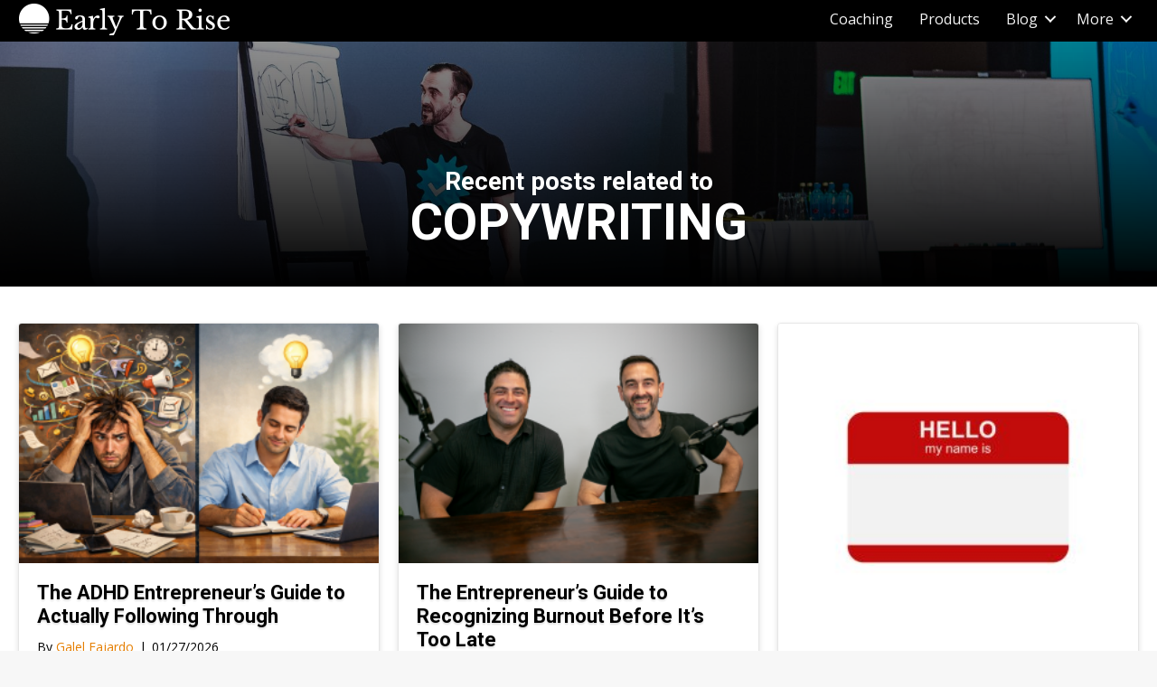

--- FILE ---
content_type: text/html; charset=UTF-8
request_url: https://www.earlytorise.com/tag/copywriting-information/
body_size: 116888
content:
<!DOCTYPE html>
<html lang="en-US">
<head>
<meta charset="UTF-8" />
<meta name='viewport' content='width=device-width, initial-scale=1.0' />
<meta http-equiv='X-UA-Compatible' content='IE=edge' />
<link rel="profile" href="https://gmpg.org/xfn/11" />
<meta name='robots' content='noindex, follow' />

	<!-- This site is optimized with the Yoast SEO plugin v26.7 - https://yoast.com/wordpress/plugins/seo/ -->
	<title>Copywriting Archives - Early To Rise</title>
	<meta property="og:locale" content="en_US" />
	<meta property="og:type" content="article" />
	<meta property="og:title" content="Copywriting Archives - Early To Rise" />
	<meta property="og:url" content="https://www.earlytorise.com/tag/copywriting-information/" />
	<meta property="og:site_name" content="Early To Rise" />
	<meta property="og:image" content="https://cdn.earlytorise.com/wp-content/uploads/2017/03/Early-to-Rise.jpg" />
	<meta property="og:image:width" content="1598" />
	<meta property="og:image:height" content="1198" />
	<meta property="og:image:type" content="image/jpeg" />
	<meta name="twitter:card" content="summary_large_image" />
	<!-- / Yoast SEO plugin. -->


<link rel='dns-prefetch' href='//fonts.googleapis.com' />
<link href='https://fonts.gstatic.com' crossorigin rel='preconnect' />
<script id="wpp-js" src="https://cdn.earlytorise.com/wp-content/plugins/wordpress-popular-posts/assets/js/wpp.min.js?ver=7.3.6" data-sampling="1" data-sampling-rate="50" data-api-url="https://www.earlytorise.com/wp-json/wordpress-popular-posts" data-post-id="0" data-token="5ff1a7b634" data-lang="0" data-debug="0"></script>
<link rel="preload" href="https://www.earlytorise.com/wp-content/plugins/bb-plugin/fonts/fontawesome/5.15.4/webfonts/fa-solid-900.woff2" as="font" type="font/woff2" crossorigin="anonymous">
<link rel="preload" href="https://www.earlytorise.com/wp-content/plugins/bb-plugin/fonts/fontawesome/5.15.4/webfonts/fa-regular-400.woff2" as="font" type="font/woff2" crossorigin="anonymous">
<link rel="preload" href="https://www.earlytorise.com/wp-content/plugins/bb-plugin/fonts/fontawesome/5.15.4/webfonts/fa-brands-400.woff2" as="font" type="font/woff2" crossorigin="anonymous">
<style id='wp-img-auto-sizes-contain-inline-css'>
img:is([sizes=auto i],[sizes^="auto," i]){contain-intrinsic-size:3000px 1500px}
/*# sourceURL=wp-img-auto-sizes-contain-inline-css */
</style>
<link rel='stylesheet' id='pt-cv-public-style-css' href='https://cdn.earlytorise.com/wp-content/plugins/content-views-query-and-display-post-page/public/assets/css/cv.css?ver=4.2.1' media='all' />
<style id='wp-emoji-styles-inline-css'>

	img.wp-smiley, img.emoji {
		display: inline !important;
		border: none !important;
		box-shadow: none !important;
		height: 1em !important;
		width: 1em !important;
		margin: 0 0.07em !important;
		vertical-align: -0.1em !important;
		background: none !important;
		padding: 0 !important;
	}
/*# sourceURL=wp-emoji-styles-inline-css */
</style>
<link rel='stylesheet' id='wp-block-library-css' href='https://cdn.earlytorise.com/wp-includes/css/dist/block-library/style.min.css?ver=6.9' media='all' />
<style id='wp-block-heading-inline-css'>
h1:where(.wp-block-heading).has-background,h2:where(.wp-block-heading).has-background,h3:where(.wp-block-heading).has-background,h4:where(.wp-block-heading).has-background,h5:where(.wp-block-heading).has-background,h6:where(.wp-block-heading).has-background{padding:1.25em 2.375em}h1.has-text-align-left[style*=writing-mode]:where([style*=vertical-lr]),h1.has-text-align-right[style*=writing-mode]:where([style*=vertical-rl]),h2.has-text-align-left[style*=writing-mode]:where([style*=vertical-lr]),h2.has-text-align-right[style*=writing-mode]:where([style*=vertical-rl]),h3.has-text-align-left[style*=writing-mode]:where([style*=vertical-lr]),h3.has-text-align-right[style*=writing-mode]:where([style*=vertical-rl]),h4.has-text-align-left[style*=writing-mode]:where([style*=vertical-lr]),h4.has-text-align-right[style*=writing-mode]:where([style*=vertical-rl]),h5.has-text-align-left[style*=writing-mode]:where([style*=vertical-lr]),h5.has-text-align-right[style*=writing-mode]:where([style*=vertical-rl]),h6.has-text-align-left[style*=writing-mode]:where([style*=vertical-lr]),h6.has-text-align-right[style*=writing-mode]:where([style*=vertical-rl]){rotate:180deg}
/*# sourceURL=https://cdn.earlytorise.com/wp-includes/blocks/heading/style.min.css */
</style>
<style id='wp-block-paragraph-inline-css'>
.is-small-text{font-size:.875em}.is-regular-text{font-size:1em}.is-large-text{font-size:2.25em}.is-larger-text{font-size:3em}.has-drop-cap:not(:focus):first-letter{float:left;font-size:8.4em;font-style:normal;font-weight:100;line-height:.68;margin:.05em .1em 0 0;text-transform:uppercase}body.rtl .has-drop-cap:not(:focus):first-letter{float:none;margin-left:.1em}p.has-drop-cap.has-background{overflow:hidden}:root :where(p.has-background){padding:1.25em 2.375em}:where(p.has-text-color:not(.has-link-color)) a{color:inherit}p.has-text-align-left[style*="writing-mode:vertical-lr"],p.has-text-align-right[style*="writing-mode:vertical-rl"]{rotate:180deg}
/*# sourceURL=https://cdn.earlytorise.com/wp-includes/blocks/paragraph/style.min.css */
</style>
<style id='wp-block-quote-inline-css'>
.wp-block-quote{box-sizing:border-box;overflow-wrap:break-word}.wp-block-quote.is-large:where(:not(.is-style-plain)),.wp-block-quote.is-style-large:where(:not(.is-style-plain)){margin-bottom:1em;padding:0 1em}.wp-block-quote.is-large:where(:not(.is-style-plain)) p,.wp-block-quote.is-style-large:where(:not(.is-style-plain)) p{font-size:1.5em;font-style:italic;line-height:1.6}.wp-block-quote.is-large:where(:not(.is-style-plain)) cite,.wp-block-quote.is-large:where(:not(.is-style-plain)) footer,.wp-block-quote.is-style-large:where(:not(.is-style-plain)) cite,.wp-block-quote.is-style-large:where(:not(.is-style-plain)) footer{font-size:1.125em;text-align:right}.wp-block-quote>cite{display:block}
/*# sourceURL=https://cdn.earlytorise.com/wp-includes/blocks/quote/style.min.css */
</style>
<style id='wp-block-quote-theme-inline-css'>
.wp-block-quote{border-left:.25em solid;margin:0 0 1.75em;padding-left:1em}.wp-block-quote cite,.wp-block-quote footer{color:currentColor;font-size:.8125em;font-style:normal;position:relative}.wp-block-quote:where(.has-text-align-right){border-left:none;border-right:.25em solid;padding-left:0;padding-right:1em}.wp-block-quote:where(.has-text-align-center){border:none;padding-left:0}.wp-block-quote.is-large,.wp-block-quote.is-style-large,.wp-block-quote:where(.is-style-plain){border:none}
/*# sourceURL=https://cdn.earlytorise.com/wp-includes/blocks/quote/theme.min.css */
</style>
<style id='global-styles-inline-css'>
:root{--wp--preset--aspect-ratio--square: 1;--wp--preset--aspect-ratio--4-3: 4/3;--wp--preset--aspect-ratio--3-4: 3/4;--wp--preset--aspect-ratio--3-2: 3/2;--wp--preset--aspect-ratio--2-3: 2/3;--wp--preset--aspect-ratio--16-9: 16/9;--wp--preset--aspect-ratio--9-16: 9/16;--wp--preset--color--black: #000000;--wp--preset--color--cyan-bluish-gray: #abb8c3;--wp--preset--color--white: #ffffff;--wp--preset--color--pale-pink: #f78da7;--wp--preset--color--vivid-red: #cf2e2e;--wp--preset--color--luminous-vivid-orange: #ff6900;--wp--preset--color--luminous-vivid-amber: #fcb900;--wp--preset--color--light-green-cyan: #7bdcb5;--wp--preset--color--vivid-green-cyan: #00d084;--wp--preset--color--pale-cyan-blue: #8ed1fc;--wp--preset--color--vivid-cyan-blue: #0693e3;--wp--preset--color--vivid-purple: #9b51e0;--wp--preset--color--fl-heading-text: #000000;--wp--preset--color--fl-body-bg: #f2f2f2;--wp--preset--color--fl-body-text: #000000;--wp--preset--color--fl-accent: #e57e00;--wp--preset--color--fl-accent-hover: #e57e00;--wp--preset--color--fl-topbar-bg: #ffffff;--wp--preset--color--fl-topbar-text: #000000;--wp--preset--color--fl-topbar-link: #428bca;--wp--preset--color--fl-topbar-hover: #428bca;--wp--preset--color--fl-header-bg: #ffffff;--wp--preset--color--fl-header-text: #000000;--wp--preset--color--fl-header-link: #428bca;--wp--preset--color--fl-header-hover: #428bca;--wp--preset--color--fl-nav-bg: #ffffff;--wp--preset--color--fl-nav-link: #428bca;--wp--preset--color--fl-nav-hover: #428bca;--wp--preset--color--fl-content-bg: #ffffff;--wp--preset--color--fl-footer-widgets-bg: #ffffff;--wp--preset--color--fl-footer-widgets-text: #000000;--wp--preset--color--fl-footer-widgets-link: #428bca;--wp--preset--color--fl-footer-widgets-hover: #428bca;--wp--preset--color--fl-footer-bg: #ffffff;--wp--preset--color--fl-footer-text: #000000;--wp--preset--color--fl-footer-link: #428bca;--wp--preset--color--fl-footer-hover: #428bca;--wp--preset--gradient--vivid-cyan-blue-to-vivid-purple: linear-gradient(135deg,rgb(6,147,227) 0%,rgb(155,81,224) 100%);--wp--preset--gradient--light-green-cyan-to-vivid-green-cyan: linear-gradient(135deg,rgb(122,220,180) 0%,rgb(0,208,130) 100%);--wp--preset--gradient--luminous-vivid-amber-to-luminous-vivid-orange: linear-gradient(135deg,rgb(252,185,0) 0%,rgb(255,105,0) 100%);--wp--preset--gradient--luminous-vivid-orange-to-vivid-red: linear-gradient(135deg,rgb(255,105,0) 0%,rgb(207,46,46) 100%);--wp--preset--gradient--very-light-gray-to-cyan-bluish-gray: linear-gradient(135deg,rgb(238,238,238) 0%,rgb(169,184,195) 100%);--wp--preset--gradient--cool-to-warm-spectrum: linear-gradient(135deg,rgb(74,234,220) 0%,rgb(151,120,209) 20%,rgb(207,42,186) 40%,rgb(238,44,130) 60%,rgb(251,105,98) 80%,rgb(254,248,76) 100%);--wp--preset--gradient--blush-light-purple: linear-gradient(135deg,rgb(255,206,236) 0%,rgb(152,150,240) 100%);--wp--preset--gradient--blush-bordeaux: linear-gradient(135deg,rgb(254,205,165) 0%,rgb(254,45,45) 50%,rgb(107,0,62) 100%);--wp--preset--gradient--luminous-dusk: linear-gradient(135deg,rgb(255,203,112) 0%,rgb(199,81,192) 50%,rgb(65,88,208) 100%);--wp--preset--gradient--pale-ocean: linear-gradient(135deg,rgb(255,245,203) 0%,rgb(182,227,212) 50%,rgb(51,167,181) 100%);--wp--preset--gradient--electric-grass: linear-gradient(135deg,rgb(202,248,128) 0%,rgb(113,206,126) 100%);--wp--preset--gradient--midnight: linear-gradient(135deg,rgb(2,3,129) 0%,rgb(40,116,252) 100%);--wp--preset--font-size--small: 13px;--wp--preset--font-size--medium: 20px;--wp--preset--font-size--large: 36px;--wp--preset--font-size--x-large: 42px;--wp--preset--spacing--20: 0.44rem;--wp--preset--spacing--30: 0.67rem;--wp--preset--spacing--40: 1rem;--wp--preset--spacing--50: 1.5rem;--wp--preset--spacing--60: 2.25rem;--wp--preset--spacing--70: 3.38rem;--wp--preset--spacing--80: 5.06rem;--wp--preset--shadow--natural: 6px 6px 9px rgba(0, 0, 0, 0.2);--wp--preset--shadow--deep: 12px 12px 50px rgba(0, 0, 0, 0.4);--wp--preset--shadow--sharp: 6px 6px 0px rgba(0, 0, 0, 0.2);--wp--preset--shadow--outlined: 6px 6px 0px -3px rgb(255, 255, 255), 6px 6px rgb(0, 0, 0);--wp--preset--shadow--crisp: 6px 6px 0px rgb(0, 0, 0);}:where(.is-layout-flex){gap: 0.5em;}:where(.is-layout-grid){gap: 0.5em;}body .is-layout-flex{display: flex;}.is-layout-flex{flex-wrap: wrap;align-items: center;}.is-layout-flex > :is(*, div){margin: 0;}body .is-layout-grid{display: grid;}.is-layout-grid > :is(*, div){margin: 0;}:where(.wp-block-columns.is-layout-flex){gap: 2em;}:where(.wp-block-columns.is-layout-grid){gap: 2em;}:where(.wp-block-post-template.is-layout-flex){gap: 1.25em;}:where(.wp-block-post-template.is-layout-grid){gap: 1.25em;}.has-black-color{color: var(--wp--preset--color--black) !important;}.has-cyan-bluish-gray-color{color: var(--wp--preset--color--cyan-bluish-gray) !important;}.has-white-color{color: var(--wp--preset--color--white) !important;}.has-pale-pink-color{color: var(--wp--preset--color--pale-pink) !important;}.has-vivid-red-color{color: var(--wp--preset--color--vivid-red) !important;}.has-luminous-vivid-orange-color{color: var(--wp--preset--color--luminous-vivid-orange) !important;}.has-luminous-vivid-amber-color{color: var(--wp--preset--color--luminous-vivid-amber) !important;}.has-light-green-cyan-color{color: var(--wp--preset--color--light-green-cyan) !important;}.has-vivid-green-cyan-color{color: var(--wp--preset--color--vivid-green-cyan) !important;}.has-pale-cyan-blue-color{color: var(--wp--preset--color--pale-cyan-blue) !important;}.has-vivid-cyan-blue-color{color: var(--wp--preset--color--vivid-cyan-blue) !important;}.has-vivid-purple-color{color: var(--wp--preset--color--vivid-purple) !important;}.has-black-background-color{background-color: var(--wp--preset--color--black) !important;}.has-cyan-bluish-gray-background-color{background-color: var(--wp--preset--color--cyan-bluish-gray) !important;}.has-white-background-color{background-color: var(--wp--preset--color--white) !important;}.has-pale-pink-background-color{background-color: var(--wp--preset--color--pale-pink) !important;}.has-vivid-red-background-color{background-color: var(--wp--preset--color--vivid-red) !important;}.has-luminous-vivid-orange-background-color{background-color: var(--wp--preset--color--luminous-vivid-orange) !important;}.has-luminous-vivid-amber-background-color{background-color: var(--wp--preset--color--luminous-vivid-amber) !important;}.has-light-green-cyan-background-color{background-color: var(--wp--preset--color--light-green-cyan) !important;}.has-vivid-green-cyan-background-color{background-color: var(--wp--preset--color--vivid-green-cyan) !important;}.has-pale-cyan-blue-background-color{background-color: var(--wp--preset--color--pale-cyan-blue) !important;}.has-vivid-cyan-blue-background-color{background-color: var(--wp--preset--color--vivid-cyan-blue) !important;}.has-vivid-purple-background-color{background-color: var(--wp--preset--color--vivid-purple) !important;}.has-black-border-color{border-color: var(--wp--preset--color--black) !important;}.has-cyan-bluish-gray-border-color{border-color: var(--wp--preset--color--cyan-bluish-gray) !important;}.has-white-border-color{border-color: var(--wp--preset--color--white) !important;}.has-pale-pink-border-color{border-color: var(--wp--preset--color--pale-pink) !important;}.has-vivid-red-border-color{border-color: var(--wp--preset--color--vivid-red) !important;}.has-luminous-vivid-orange-border-color{border-color: var(--wp--preset--color--luminous-vivid-orange) !important;}.has-luminous-vivid-amber-border-color{border-color: var(--wp--preset--color--luminous-vivid-amber) !important;}.has-light-green-cyan-border-color{border-color: var(--wp--preset--color--light-green-cyan) !important;}.has-vivid-green-cyan-border-color{border-color: var(--wp--preset--color--vivid-green-cyan) !important;}.has-pale-cyan-blue-border-color{border-color: var(--wp--preset--color--pale-cyan-blue) !important;}.has-vivid-cyan-blue-border-color{border-color: var(--wp--preset--color--vivid-cyan-blue) !important;}.has-vivid-purple-border-color{border-color: var(--wp--preset--color--vivid-purple) !important;}.has-vivid-cyan-blue-to-vivid-purple-gradient-background{background: var(--wp--preset--gradient--vivid-cyan-blue-to-vivid-purple) !important;}.has-light-green-cyan-to-vivid-green-cyan-gradient-background{background: var(--wp--preset--gradient--light-green-cyan-to-vivid-green-cyan) !important;}.has-luminous-vivid-amber-to-luminous-vivid-orange-gradient-background{background: var(--wp--preset--gradient--luminous-vivid-amber-to-luminous-vivid-orange) !important;}.has-luminous-vivid-orange-to-vivid-red-gradient-background{background: var(--wp--preset--gradient--luminous-vivid-orange-to-vivid-red) !important;}.has-very-light-gray-to-cyan-bluish-gray-gradient-background{background: var(--wp--preset--gradient--very-light-gray-to-cyan-bluish-gray) !important;}.has-cool-to-warm-spectrum-gradient-background{background: var(--wp--preset--gradient--cool-to-warm-spectrum) !important;}.has-blush-light-purple-gradient-background{background: var(--wp--preset--gradient--blush-light-purple) !important;}.has-blush-bordeaux-gradient-background{background: var(--wp--preset--gradient--blush-bordeaux) !important;}.has-luminous-dusk-gradient-background{background: var(--wp--preset--gradient--luminous-dusk) !important;}.has-pale-ocean-gradient-background{background: var(--wp--preset--gradient--pale-ocean) !important;}.has-electric-grass-gradient-background{background: var(--wp--preset--gradient--electric-grass) !important;}.has-midnight-gradient-background{background: var(--wp--preset--gradient--midnight) !important;}.has-small-font-size{font-size: var(--wp--preset--font-size--small) !important;}.has-medium-font-size{font-size: var(--wp--preset--font-size--medium) !important;}.has-large-font-size{font-size: var(--wp--preset--font-size--large) !important;}.has-x-large-font-size{font-size: var(--wp--preset--font-size--x-large) !important;}
/*# sourceURL=global-styles-inline-css */
</style>

<style id='classic-theme-styles-inline-css'>
/*! This file is auto-generated */
.wp-block-button__link{color:#fff;background-color:#32373c;border-radius:9999px;box-shadow:none;text-decoration:none;padding:calc(.667em + 2px) calc(1.333em + 2px);font-size:1.125em}.wp-block-file__button{background:#32373c;color:#fff;text-decoration:none}
/*# sourceURL=https://cdn.earlytorise.com/wp-includes/css/classic-themes.min.css */
</style>
<link rel='stylesheet' id='wtfdivi-user-css-css' href='https://cdn.earlytorise.com/wp-content/uploads/wtfdivi/wp_head.css?ver=1529423057' media='all' />
<link rel='stylesheet' id='sc-frontend-style-css' href='https://cdn.earlytorise.com/wp-content/plugins/shortcodes-indep/css/frontend-style.css?ver=6.9' media='all' />
<link rel='stylesheet' id='ye_dynamic-css' href='https://cdn.earlytorise.com/wp-content/plugins/youtube-embed/css/main.min.css?ver=5.4' media='all' />
<link rel='stylesheet' id='font-awesome-5-css' href='https://cdn.earlytorise.com/wp-content/plugins/bb-plugin/fonts/fontawesome/5.15.4/css/all.min.css?ver=2.10.0.5' media='all' />
<link rel='stylesheet' id='fl-builder-layout-bundle-27ceeddbe9a0c0166e82ab2975380537-css' href='https://www.earlytorise.com/wp-content/uploads/bb-plugin/cache/27ceeddbe9a0c0166e82ab2975380537-layout-bundle.css?ver=2.10.0.5-1.5.2.1' media='all' />
<link rel='stylesheet' id='wp-pagenavi-css' href='https://cdn.earlytorise.com/wp-content/plugins/wp-pagenavi/pagenavi-css.css?ver=2.70' media='all' />
<link rel='stylesheet' id='jquery-magnificpopup-css' href='https://cdn.earlytorise.com/wp-content/plugins/bb-plugin/css/jquery.magnificpopup.min.css?ver=2.10.0.5' media='all' />
<link rel='stylesheet' id='base-css' href='https://cdn.earlytorise.com/wp-content/themes/bb-theme/css/base.min.css?ver=1.7.17.1' media='all' />
<link rel='stylesheet' id='fl-automator-skin-css' href='https://cdn.earlytorise.com/wp-content/uploads/bb-theme/skin-67363b21dd9b8.css?ver=1.7.17.1' media='all' />
<link rel='stylesheet' id='fl-builder-google-fonts-d404b0c8770c9168d72a130a3c22e92e-css' href='//fonts.googleapis.com/css?family=Open+Sans%3A300%2C400%2C700%7CRoboto%3A700&#038;ver=6.9' media='all' />
<script src="https://cdn.earlytorise.com/wp-includes/js/jquery/jquery.min.js?ver=3.7.1" id="jquery-core-js"></script>
<script src="https://cdn.earlytorise.com/wp-includes/js/jquery/jquery-migrate.min.js?ver=3.4.1" id="jquery-migrate-js"></script>
<link rel="EditURI" type="application/rsd+xml" title="RSD" href="https://www.earlytorise.com/xmlrpc.php?rsd" />
	<script>
	 
	</script>
<style>
.db_title, .db_tagline { 
    margin-right: 30px;
    margin-top: 8px;
    line-height: 1em;
}
.db_title_and_tagline {
    display: flex;
}
.db_tagline_below_title_on .db_title_and_tagline {
    flex-direction: column;
}
</style>
    <style>
/* Display the team member icons */
.db_pb_team_member_website_icon:before{content:"\e0e3";}
.db_pb_team_member_email_icon:before{content:"\e010";}
.db_pb_team_member_instagram_icon:before{content:"\e09a";}

/* Fix email icon hidden by Email Address Encoder plugin */
ul.et_pb_member_social_links li > span { 
	display: inline-block !important; 
}
</style>
<style>
@media only screen and (min-width: 981px) {
    .et_pb_module.db_inline_form .et_pb_newsletter_fields > p { 
        flex: auto !important;
    }
    .et_pb_module.db_inline_form .et_pb_newsletter_fields p.et_pb_newsletter_field {
        margin-right: 2%; 
    }
}
</style>
<script type="text/javascript">//<![CDATA[
  function external_links_in_new_windows_loop() {
    if (!document.links) {
      document.links = document.getElementsByTagName('a');
    }
    var change_link = false;
    var force = '';
    var ignore = '';

    for (var t=0; t<document.links.length; t++) {
      var all_links = document.links[t];
      change_link = false;
      
      if(document.links[t].hasAttribute('onClick') == false) {
        // forced if the address starts with http (or also https), but does not link to the current domain
        if(all_links.href.search(/^http/) != -1 && all_links.href.search('www.earlytorise.com') == -1 && all_links.href.search(/^#/) == -1) {
          // console.log('Changed ' + all_links.href);
          change_link = true;
        }
          
        if(force != '' && all_links.href.search(force) != -1) {
          // forced
          // console.log('force ' + all_links.href);
          change_link = true;
        }
        
        if(ignore != '' && all_links.href.search(ignore) != -1) {
          // console.log('ignore ' + all_links.href);
          // ignored
          change_link = false;
        }

        if(change_link == true) {
          // console.log('Changed ' + all_links.href);
          document.links[t].setAttribute('onClick', 'javascript:window.open(\'' + all_links.href.replace(/'/g, '') + '\', \'_blank\', \'noopener\'); return false;');
          document.links[t].removeAttribute('target');
        }
      }
    }
  }
  
  // Load
  function external_links_in_new_windows_load(func)
  {  
    var oldonload = window.onload;
    if (typeof window.onload != 'function'){
      window.onload = func;
    } else {
      window.onload = function(){
        oldonload();
        func();
      }
    }
  }

  external_links_in_new_windows_load(external_links_in_new_windows_loop);
  //]]></script>

            <script type="text/javascript"><!--
                                function powerpress_pinw(pinw_url){window.open(pinw_url, 'PowerPressPlayer','toolbar=0,status=0,resizable=1,width=460,height=320');	return false;}
                //-->

                // tabnab protection
                window.addEventListener('load', function () {
                    // make all links have rel="noopener noreferrer"
                    document.querySelectorAll('a[target="_blank"]').forEach(link => {
                        link.setAttribute('rel', 'noopener noreferrer');
                    });
                });
            </script>
            

<!-- This site is optimized with the Schema plugin v1.7.9.6 - https://schema.press -->
<script type="application/ld+json">{"@context":"https:\/\/schema.org\/","@type":"CollectionPage","headline":"Copywriting Tag","description":"","url":"https:\/\/www.earlytorise.com\/tag\/agora\/","sameAs":[],"hasPart":[{"@context":"https:\/\/schema.org\/","@type":"BlogPosting","mainEntityOfPage":{"@type":"WebPage","@id":"https:\/\/www.earlytorise.com\/the-big-idea\/"},"url":"https:\/\/www.earlytorise.com\/the-big-idea\/","headline":"Why Every Copywriter Needs a Big Idea","datePublished":"2023-10-26T04:45:00-04:00","dateModified":"2023-10-27T09:18:08-04:00","publisher":{"@type":"Organization","@id":"https:\/\/www.earlytorise.com\/#organization","name":"Early to Rise","logo":{"@type":"ImageObject","url":"https:\/\/www.earlytorise.com\/wp-content\/uploads\/2017\/12\/etrLOGO_Final2.png","width":600,"height":60}},"image":{"@type":"ImageObject","url":"https:\/\/www.earlytorise.com\/wp-content\/uploads\/2018\/08\/bigidea.jpg","width":1000,"height":667},"articleSection":"Articles","keywords":"agora, big idea, Copywriting, Mark Ford, writing","description":"Think you have the most compelling copywriting in your industry? Unless you have this \"big idea\" concept at the heart of it, you could be dead wrong.","author":{"@type":"Person","name":"Mark Morgan Ford","url":"https:\/\/www.earlytorise.com\/author\/mark-morgan-ford\/","description":"Mark Morgan Ford was the creator of Early To Rise. In 2011, Mark retired from ETR and now writes the Wealth Builders Club. His advice, in our opinion, continues to get better and better with every essay, particularly in the controversial ones we have shared today. We encourage you to read everything you can that has been written by Mark.","image":{"@type":"ImageObject","url":"https:\/\/secure.gravatar.com\/avatar\/0ff1a89a8289a4d7915bf9a1886aaff3ae2e22ffa3bd7e4f04e6da1c2f4f6892?s=96&d=https%3A%2F%2Fwww.earlytorise.com%2Fwp-content%2Fthemes%2Fsimplemag-child%2Fimages%2Fperson-placeholder.png&r=g","height":96,"width":96},"sameAs":["http:\/\/www.markford.net\/"]}},{"@context":"https:\/\/schema.org\/","@type":"BlogPosting","mainEntityOfPage":{"@type":"WebPage","@id":"https:\/\/www.earlytorise.com\/copywriting-tips-from-the-greatest-advertising-man-in-history\/"},"url":"https:\/\/www.earlytorise.com\/copywriting-tips-from-the-greatest-advertising-man-in-history\/","headline":"Copywriting Tips from the Greatest Advertising Man in History","datePublished":"2023-07-21T04:45:00-04:00","dateModified":"2023-08-09T19:36:38-04:00","publisher":{"@type":"Organization","@id":"https:\/\/www.earlytorise.com\/#organization","name":"Early to Rise","logo":{"@type":"ImageObject","url":"https:\/\/www.earlytorise.com\/wp-content\/uploads\/2017\/12\/etrLOGO_Final2.png","width":600,"height":60}},"image":{"@type":"ImageObject","url":"https:\/\/www.earlytorise.com\/wp-content\/uploads\/2017\/07\/copywriting.jpg","width":1600,"height":700},"articleSection":"Articles","keywords":"advertising, Copywriting, Sean Goldsmith","description":"A lesson in copywriting from David Ogilvy, considered the greatest advertiser in history, who learned copy and content are the same thing. ","author":{"@type":"Person","name":"Craig Ballantyne","url":"https:\/\/www.earlytorise.com\/author\/craig-ballantyne\/","description":"If you want to double your income, work less, and become the ambitious millionaire you've always wanted to be... Craig Ballantyne is the coach who will help you do it. With more than 20-years of experience as an entrepreneur and five 7-figure businesses under his belt, he specializes in helping \"struckling\" entrepreneurs get out of the mud and build the business of their dreams. To see if you qualify for Craig's \"Millionaire Coaching Program\" send an email to support@earlytorise.com with the subject line \"Millionaire\".","image":{"@type":"ImageObject","url":"https:\/\/secure.gravatar.com\/avatar\/76738b6303d0c9a75b1ad5968b23689614043b61e653471d9150ca7eacdde2ae?s=96&d=https%3A%2F%2Fwww.earlytorise.com%2Fwp-content%2Fthemes%2Fsimplemag-child%2Fimages%2Fperson-placeholder.png&r=g","height":96,"width":96},"sameAs":["https:\/\/www.instagram.com\/realcraigballantyne\/","https:\/\/www.youtube.com\/@Realcraigballantyne"]}},{"@context":"https:\/\/schema.org\/","@type":"BlogPosting","mainEntityOfPage":{"@type":"WebPage","@id":"https:\/\/www.earlytorise.com\/copywriting-new-way-vs-old-way\/"},"url":"https:\/\/www.earlytorise.com\/copywriting-new-way-vs-old-way\/","headline":"Copywriting The New Way Vs. The Old Way","datePublished":"2023-05-25T06:00:00-04:00","dateModified":"2023-05-25T06:01:29-04:00","publisher":{"@type":"Organization","@id":"https:\/\/www.earlytorise.com\/#organization","name":"Early to Rise","logo":{"@type":"ImageObject","url":"https:\/\/www.earlytorise.com\/wp-content\/uploads\/2017\/12\/etrLOGO_Final2.png","width":600,"height":60}},"image":{"@type":"ImageObject","url":"https:\/\/www.earlytorise.com\/wp-content\/uploads\/2017\/03\/copywriting.jpg","width":724,"height":483},"articleSection":"Articles","keywords":"Copywriting, Selling","description":"Change your mindset toward copywriting by offering a new way versus an old way, which positions you and your product as the vogue solution. ","author":{"@type":"Person","name":"Craig Ballantyne","url":"https:\/\/www.earlytorise.com\/author\/craig-ballantyne\/","description":"If you want to double your income, work less, and become the ambitious millionaire you've always wanted to be... Craig Ballantyne is the coach who will help you do it. With more than 20-years of experience as an entrepreneur and five 7-figure businesses under his belt, he specializes in helping \"struckling\" entrepreneurs get out of the mud and build the business of their dreams. To see if you qualify for Craig's \"Millionaire Coaching Program\" send an email to support@earlytorise.com with the subject line \"Millionaire\".","image":{"@type":"ImageObject","url":"https:\/\/secure.gravatar.com\/avatar\/76738b6303d0c9a75b1ad5968b23689614043b61e653471d9150ca7eacdde2ae?s=96&d=https%3A%2F%2Fwww.earlytorise.com%2Fwp-content%2Fthemes%2Fsimplemag-child%2Fimages%2Fperson-placeholder.png&r=g","height":96,"width":96},"sameAs":["https:\/\/www.instagram.com\/realcraigballantyne\/","https:\/\/www.youtube.com\/@Realcraigballantyne"]}},{"@context":"https:\/\/schema.org\/","@type":"BlogPosting","mainEntityOfPage":{"@type":"WebPage","@id":"https:\/\/www.earlytorise.com\/163-justin-goffs-secrets-to-copywriting\/"},"url":"https:\/\/www.earlytorise.com\/163-justin-goffs-secrets-to-copywriting\/","headline":"163 - Justin Goff's Secrets to Copywriting","datePublished":"2020-05-04T10:59:41-04:00","dateModified":"2020-05-04T10:59:42-04:00","publisher":{"@type":"Organization","@id":"https:\/\/www.earlytorise.com\/#organization","name":"Early to Rise","logo":{"@type":"ImageObject","url":"https:\/\/www.earlytorise.com\/wp-content\/uploads\/2017\/12\/etrLOGO_Final2.png","width":600,"height":60}},"image":{"@type":"ImageObject","url":"https:\/\/www.earlytorise.com\/wp-content\/uploads\/2019\/09\/Podcast-Image-8.png","width":1200,"height":628},"articleSection":"Early to Rise Radio","keywords":"Copywriting, copywriting resources, craig ballantyne, Justin Goff","description":"Would you like to make more money for yourself, your family, or your community? Today, we are talking all things copywriting and this is a skill you can master in your free time to make massive changes to your life. ","author":{"@type":"Person","name":"Craig Ballantyne","url":"https:\/\/www.earlytorise.com\/author\/craig-ballantyne\/","description":"If you want to double your income, work less, and become the ambitious millionaire you've always wanted to be... Craig Ballantyne is the coach who will help you do it. With more than 20-years of experience as an entrepreneur and five 7-figure businesses under his belt, he specializes in helping \"struckling\" entrepreneurs get out of the mud and build the business of their dreams. To see if you qualify for Craig's \"Millionaire Coaching Program\" send an email to support@earlytorise.com with the subject line \"Millionaire\".","image":{"@type":"ImageObject","url":"https:\/\/secure.gravatar.com\/avatar\/76738b6303d0c9a75b1ad5968b23689614043b61e653471d9150ca7eacdde2ae?s=96&d=https%3A%2F%2Fwww.earlytorise.com%2Fwp-content%2Fthemes%2Fsimplemag-child%2Fimages%2Fperson-placeholder.png&r=g","height":96,"width":96},"sameAs":["https:\/\/www.instagram.com\/realcraigballantyne\/","https:\/\/www.youtube.com\/@Realcraigballantyne"]}},{"@context":"https:\/\/schema.org\/","@type":"BlogPosting","mainEntityOfPage":{"@type":"WebPage","@id":"https:\/\/www.earlytorise.com\/123-the-power-of-turning-words-into-money\/"},"url":"https:\/\/www.earlytorise.com\/123-the-power-of-turning-words-into-money\/","headline":"123 - The Power of Turning Words into Money","datePublished":"2019-08-26T04:45:21-04:00","dateModified":"2019-08-25T20:24:38-04:00","publisher":{"@type":"Organization","@id":"https:\/\/www.earlytorise.com\/#organization","name":"Early to Rise","logo":{"@type":"ImageObject","url":"https:\/\/www.earlytorise.com\/wp-content\/uploads\/2017\/12\/etrLOGO_Final2.png","width":600,"height":60}},"image":{"@type":"ImageObject","url":"https:\/\/www.earlytorise.com\/wp-content\/uploads\/2019\/08\/Podcast-Image-3.png","width":1200,"height":628},"articleSection":"Early to Rise Radio","keywords":"Copywriting, craig ballantyne, entrepreneur, power","description":"Justin was once a blue-collar person that thought rich people were jerks. Today he's known as The Greens Powder Man and has overcome the mentality of selling to make millions of dollars a day. In fact, he got to the point where he was generating 500 customers a day - all through the power of copywriting. ","author":{"@type":"Person","name":"Craig Ballantyne","url":"https:\/\/www.earlytorise.com\/author\/craig-ballantyne\/","description":"If you want to double your income, work less, and become the ambitious millionaire you've always wanted to be... Craig Ballantyne is the coach who will help you do it. With more than 20-years of experience as an entrepreneur and five 7-figure businesses under his belt, he specializes in helping \"struckling\" entrepreneurs get out of the mud and build the business of their dreams. To see if you qualify for Craig's \"Millionaire Coaching Program\" send an email to support@earlytorise.com with the subject line \"Millionaire\".","image":{"@type":"ImageObject","url":"https:\/\/secure.gravatar.com\/avatar\/76738b6303d0c9a75b1ad5968b23689614043b61e653471d9150ca7eacdde2ae?s=96&d=https%3A%2F%2Fwww.earlytorise.com%2Fwp-content%2Fthemes%2Fsimplemag-child%2Fimages%2Fperson-placeholder.png&r=g","height":96,"width":96},"sameAs":["https:\/\/www.instagram.com\/realcraigballantyne\/","https:\/\/www.youtube.com\/@Realcraigballantyne"]}},{"@context":"https:\/\/schema.org\/","@type":"BlogPosting","mainEntityOfPage":{"@type":"WebPage","@id":"https:\/\/www.earlytorise.com\/2-books-every-copywriter-should-read-before-they-start-writing\/"},"url":"https:\/\/www.earlytorise.com\/2-books-every-copywriter-should-read-before-they-start-writing\/","headline":"2 Books Every Copywriter Should Read Before They Start Writing","datePublished":"2018-08-29T04:45:18-04:00","dateModified":"2018-07-26T17:53:21-04:00","publisher":{"@type":"Organization","@id":"https:\/\/www.earlytorise.com\/#organization","name":"Early to Rise","logo":{"@type":"ImageObject","url":"https:\/\/www.earlytorise.com\/wp-content\/uploads\/2017\/12\/etrLOGO_Final2.png","width":600,"height":60}},"image":{"@type":"ImageObject","url":"https:\/\/www.earlytorise.com\/wp-content\/uploads\/2018\/07\/naterifkin_copywritingbooks.jpg","width":1000,"height":936},"articleSection":"Articles","keywords":"book recommendations, books, cal newport, Copywriting, copywriting resources, gary keller, jay papasan, Skill Development","description":"Think all it takes to be a copywriter is an online course? Think again. These 2 invaluable resources are the key to copywriting success.","author":{"@type":"Person","name":"Nate Rifkin","url":"https:\/\/www.earlytorise.com\/author\/nate-rifkin\/","description":"Nate Rifkin’s copywriting has generated over $20,000,000 in sales and counting. He’s gone from tens of thousands of dollars in debt, bankrupt, and making $10.50 an hour, to becoming financially free. He’s publishing his bizarre life stories and controversial strategies for success at NateRifkin.com.","image":{"@type":"ImageObject","url":"https:\/\/secure.gravatar.com\/avatar\/4e7d6ca602aac45d95c86f00d973a0d6bf7ffa6867bfd6e89b0ed5ea9c85d497?s=96&d=https%3A%2F%2Fwww.earlytorise.com%2Fwp-content%2Fthemes%2Fsimplemag-child%2Fimages%2Fperson-placeholder.png&r=g","height":96,"width":96}}},{"@context":"https:\/\/schema.org\/","@type":"BlogPosting","mainEntityOfPage":{"@type":"WebPage","@id":"https:\/\/www.earlytorise.com\/the-morning-routine-that-produces-1000000-copy\/"},"url":"https:\/\/www.earlytorise.com\/the-morning-routine-that-produces-1000000-copy\/","headline":"The Morning Routine That Produces $1,000,000 Copy","datePublished":"2018-08-15T04:45:29-04:00","dateModified":"2018-08-30T18:29:43-04:00","publisher":{"@type":"Organization","@id":"https:\/\/www.earlytorise.com\/#organization","name":"Early to Rise","logo":{"@type":"ImageObject","url":"https:\/\/www.earlytorise.com\/wp-content\/uploads\/2017\/12\/etrLOGO_Final2.png","width":600,"height":60}},"image":{"@type":"ImageObject","url":"https:\/\/www.earlytorise.com\/wp-content\/uploads\/2018\/07\/MR_copywriting.jpg","width":1000,"height":750},"articleSection":"Articles","keywords":"Copywriting, discipline, focus, morning routine","description":"Six-figure copywriters make money because they have discipline, focus, and a routine that keeps them producing money-making copy every day. Here's how.","author":{"@type":"Person","name":"Nate Rifkin","url":"https:\/\/www.earlytorise.com\/author\/nate-rifkin\/","description":"Nate Rifkin’s copywriting has generated over $20,000,000 in sales and counting. He’s gone from tens of thousands of dollars in debt, bankrupt, and making $10.50 an hour, to becoming financially free. He’s publishing his bizarre life stories and controversial strategies for success at NateRifkin.com.","image":{"@type":"ImageObject","url":"https:\/\/secure.gravatar.com\/avatar\/4e7d6ca602aac45d95c86f00d973a0d6bf7ffa6867bfd6e89b0ed5ea9c85d497?s=96&d=https%3A%2F%2Fwww.earlytorise.com%2Fwp-content%2Fthemes%2Fsimplemag-child%2Fimages%2Fperson-placeholder.png&r=g","height":96,"width":96}}},{"@context":"https:\/\/schema.org\/","@type":"BlogPosting","mainEntityOfPage":{"@type":"WebPage","@id":"https:\/\/www.earlytorise.com\/063-how-to-craft-compelling-copywriting-stories-for-millions-of-dollars-in-sales\/"},"url":"https:\/\/www.earlytorise.com\/063-how-to-craft-compelling-copywriting-stories-for-millions-of-dollars-in-sales\/","headline":"063 - How to Craft Compelling Copywriting Stories for Millions of Dollars in Sales","datePublished":"2018-07-02T04:45:17-04:00","dateModified":"2018-07-02T00:59:25-04:00","publisher":{"@type":"Organization","@id":"https:\/\/www.earlytorise.com\/#organization","name":"Early to Rise","logo":{"@type":"ImageObject","url":"https:\/\/www.earlytorise.com\/wp-content\/uploads\/2017\/12\/etrLOGO_Final2.png","width":600,"height":60}},"image":{"@type":"ImageObject","url":"https:\/\/www.earlytorise.com\/wp-content\/uploads\/2018\/07\/063-How-to-Craft-Compelling-Copywriting-Stories-for-Millions-of-Dollars-in-Sales.png","width":1200,"height":628},"articleSection":"Early to Rise Radio","keywords":"Copywriting, Nate Rifkin, story, storytelling","description":"On episode 63 of ETR Radio, copywriting guru Nate Rifkin (who has generated over $20 million in sales through copywriting campaigns) shares his tips, techniques, and secrets for crafting engaging stories in marketing campaigns—with \"best practice\" examples for entrepreneurs eager to take their marketing to the next level.","author":{"@type":"Person","name":"Jeff Steen","url":"https:\/\/www.earlytorise.com\/author\/jeff-steen\/","description":"Jeff Steen is the Associate Editor of Early to Rise. Previously, he worked in food and hospitality journalism, but is currently focused on bringing unique, insightful content to the ETR world.","image":{"@type":"ImageObject","url":"https:\/\/secure.gravatar.com\/avatar\/1a420aa914b85da44d6254eff3d4ad65569615c12f1ad8fdaa4d7df2c07f88ab?s=96&d=https%3A%2F%2Fwww.earlytorise.com%2Fwp-content%2Fthemes%2Fsimplemag-child%2Fimages%2Fperson-placeholder.png&r=g","height":96,"width":96}}},{"@context":"https:\/\/schema.org\/","@type":"BlogPosting","mainEntityOfPage":{"@type":"WebPage","@id":"https:\/\/www.earlytorise.com\/this-is-how-you-write-an-industry-changing-book\/"},"url":"https:\/\/www.earlytorise.com\/this-is-how-you-write-an-industry-changing-book\/","headline":"This is How You Write an Industry-Changing Book","datePublished":"2018-06-26T04:45:04-04:00","dateModified":"2018-06-05T10:22:39-04:00","publisher":{"@type":"Organization","@id":"https:\/\/www.earlytorise.com\/#organization","name":"Early to Rise","logo":{"@type":"ImageObject","url":"https:\/\/www.earlytorise.com\/wp-content\/uploads\/2017\/12\/etrLOGO_Final2.png","width":600,"height":60}},"image":{"@type":"ImageObject","url":"https:\/\/www.earlytorise.com\/wp-content\/uploads\/2018\/06\/book_writing.jpg","width":1000,"height":667},"articleSection":"Articles","keywords":"Book, copyediting, Copywriting, writing","description":"Famed copywriter Bob Bly—and author of 96 books—shares his insights on how to craft the perfect book for your audience and industry.","author":{"@type":"Person","name":"Jeff Steen","url":"https:\/\/www.earlytorise.com\/author\/jeff-steen\/","description":"Jeff Steen is the Associate Editor of Early to Rise. Previously, he worked in food and hospitality journalism, but is currently focused on bringing unique, insightful content to the ETR world.","image":{"@type":"ImageObject","url":"https:\/\/secure.gravatar.com\/avatar\/1a420aa914b85da44d6254eff3d4ad65569615c12f1ad8fdaa4d7df2c07f88ab?s=96&d=https%3A%2F%2Fwww.earlytorise.com%2Fwp-content%2Fthemes%2Fsimplemag-child%2Fimages%2Fperson-placeholder.png&r=g","height":96,"width":96}}},{"@context":"https:\/\/schema.org\/","@type":"BlogPosting","mainEntityOfPage":{"@type":"WebPage","@id":"https:\/\/www.earlytorise.com\/5-question-formula-for-producing-money-making-copy-in-60-minutes\/"},"url":"https:\/\/www.earlytorise.com\/5-question-formula-for-producing-money-making-copy-in-60-minutes\/","headline":"5-Question Formula For Producing Money-Making Copy in 60 Minutes","datePublished":"2018-01-10T04:45:42-05:00","dateModified":"2018-01-11T19:16:43-05:00","publisher":{"@type":"Organization","@id":"https:\/\/www.earlytorise.com\/#organization","name":"Early to Rise","logo":{"@type":"ImageObject","url":"https:\/\/www.earlytorise.com\/wp-content\/uploads\/2017\/12\/etrLOGO_Final2.png","width":600,"height":60}},"image":{"@type":"ImageObject","url":"https:\/\/www.earlytorise.com\/wp-content\/uploads\/2018\/01\/copywriting.jpg","width":1000,"height":667},"articleSection":"Articles","keywords":"Copywriting, pitch, sales, writing","description":"Copywriting is easy—but you need to know the right formula for capturing your audience. Veteran copywriter Nate Rifkin walks you through the easy, five-question formula for copywriting gold.","author":{"@type":"Person","name":"Nate Rifkin","url":"https:\/\/www.earlytorise.com\/author\/nate-rifkin\/","description":"Nate Rifkin’s copywriting has generated over $20,000,000 in sales and counting. He’s gone from tens of thousands of dollars in debt, bankrupt, and making $10.50 an hour, to becoming financially free. He’s publishing his bizarre life stories and controversial strategies for success at NateRifkin.com.","image":{"@type":"ImageObject","url":"https:\/\/secure.gravatar.com\/avatar\/4e7d6ca602aac45d95c86f00d973a0d6bf7ffa6867bfd6e89b0ed5ea9c85d497?s=96&d=https%3A%2F%2Fwww.earlytorise.com%2Fwp-content%2Fthemes%2Fsimplemag-child%2Fimages%2Fperson-placeholder.png&r=g","height":96,"width":96}}},{"@context":"https:\/\/schema.org\/","@type":"BlogPosting","mainEntityOfPage":{"@type":"WebPage","@id":"https:\/\/www.earlytorise.com\/a-secret-to-your-success\/"},"url":"https:\/\/www.earlytorise.com\/a-secret-to-your-success\/","headline":"A Secret to Your Success","datePublished":"2012-04-12T01:04:44-04:00","dateModified":"2013-03-27T12:56:06-04:00","publisher":{"@type":"Organization","@id":"https:\/\/www.earlytorise.com\/#organization","name":"Early to Rise","logo":{"@type":"ImageObject","url":"https:\/\/www.earlytorise.com\/wp-content\/uploads\/2017\/12\/etrLOGO_Final2.png","width":600,"height":60}},"articleSection":"Entrepreneur","keywords":"Copywriting, make money, success","description":"A few years ago, I was part of a panel of supposedly successful people speaking to a room packed with about a thousand college seniors. Our topic: how to be successful. When it was my turn, I asked the students: \"How many of you want to be successful?\" Every","author":{"@type":"Person","name":"Bob Bly","url":"https:\/\/www.earlytorise.com\/author\/bob-bly\/","description":"Bob Bly is an independent copywriter and consultant specializing in business-to-business and direct marketing. He has been hired as a consultant by such companies as Sony, Chemical Bank, J. Walter Thompson, Westinghouse, and Prentice-Hall. Bob is also the author of more than 50 books including The Complete Idiot’s Guide to Direct Marketing (Alpha Books), Targeted Public Relations, Selling Your Services, How to Promote Your Own Business, and Keeping Clients Satisfied. A phenomenal public speaker, Bob will share with you how easy it is to start your own business. Whether you’re ready to quit your job or are just looking to make a little money on the side, you’ll want to hear Bob’s advice.","image":{"@type":"ImageObject","url":"https:\/\/secure.gravatar.com\/avatar\/4149a4014093ab1f23ddd0cb34bff181c185db211dd889c3916587d65096de3e?s=96&d=https%3A%2F%2Fwww.earlytorise.com%2Fwp-content%2Fthemes%2Fsimplemag-child%2Fimages%2Fperson-placeholder.png&r=g","height":96,"width":96},"sameAs":["http:\/\/bly.com\/"]}},{"@context":"https:\/\/schema.org\/","@type":"BlogPosting","mainEntityOfPage":{"@type":"WebPage","@id":"https:\/\/www.earlytorise.com\/become-a-skilled-copywriter\/"},"url":"https:\/\/www.earlytorise.com\/become-a-skilled-copywriter\/","headline":"How to Become a Skilled Copywriter for Less","datePublished":"2012-02-28T01:50:58-05:00","dateModified":"2013-03-27T13:30:40-04:00","publisher":{"@type":"Organization","@id":"https:\/\/www.earlytorise.com\/#organization","name":"Early to Rise","logo":{"@type":"ImageObject","url":"https:\/\/www.earlytorise.com\/wp-content\/uploads\/2017\/12\/etrLOGO_Final2.png","width":600,"height":60}},"articleSection":"Entrepreneur","keywords":"copywriter, Copywriting","description":"The fastest way to become a good copywriter is to write copy...period. Reading books, buying courses, and attending events can't hurt but you won't get good until you actually write copy. Think about it. You don't become a good anything (golfer, basketball player, investor, etc) by reading books and","author":{"@type":"Person","name":"Robert Phillips","url":"https:\/\/www.earlytorise.com\/author\/robert-phillips\/","image":{"@type":"ImageObject","url":"https:\/\/secure.gravatar.com\/avatar\/ddd2102909b77aeb388f3fd8a68388bb4f435e86b76614f343d40a95c3bcecbf?s=96&d=https%3A%2F%2Fwww.earlytorise.com%2Fwp-content%2Fthemes%2Fsimplemag-child%2Fimages%2Fperson-placeholder.png&r=g","height":96,"width":96}}}]}</script>

            <style id="wpp-loading-animation-styles">@-webkit-keyframes bgslide{from{background-position-x:0}to{background-position-x:-200%}}@keyframes bgslide{from{background-position-x:0}to{background-position-x:-200%}}.wpp-widget-block-placeholder,.wpp-shortcode-placeholder{margin:0 auto;width:60px;height:3px;background:#dd3737;background:linear-gradient(90deg,#dd3737 0%,#571313 10%,#dd3737 100%);background-size:200% auto;border-radius:3px;-webkit-animation:bgslide 1s infinite linear;animation:bgslide 1s infinite linear}</style>
            		<style id="wp-custom-css">
			html{
	font-size: 20px;
}
.fl-post .fl-post-title{
	font-weight: 900;
}

@media all and (max-width: 768px){
	.fl-post .fl-post-title{
		font-size: 32px;
		line-height: 1.2,
	}
}

.fl-post .fl-post-meta{
	font-size: 16px;
}
.fl-post .fl-post-thumb img{
	width: 100%;
	border-radius: 4px;
	box-shadow: 0 3px 6px rgba(0,0,0,0.18);
	margin-bottom: 16px;
}
body p{
	margin-bottom: 24px;
}
.fl-post #author-bio-box{
	padding: 16px 20px;
	box-shadow: 0 0 6px rgba(0,0,0,0.1);
}
.fl-post #author-bio-box h3 a{
	color: #000 !important;
}

.fl-post #author-bio-box .bio-description{
	font-size: 18px;
}

.fl-post #author-bio-box .bio-gravatar img{
	padding: 0;
	border-radius: 4px;
	box-shadow: 0 0 6px rgba(0,0,0,0.1);
}

.insta-side-button{
	background:#000;
	color: #fff;
	display: block;
	font-weight: 700;
    font-size: 18px;
    text-transform: uppercase;
    text-shadow: 0px 3px 6px rgba(0,0,0,0.31);
    border: 1px solid #000000;
    box-shadow: 0px 3px 6px 0px rgba(0,0,0,0.16);
	text-align: center;
	padding: 16px;
	border-radius: 4px;
	width: 100%;
}
.insta-side-button i{
	margin-right: 10px;
}
.insta-side-button:hover{
	color: #fff;
	text-decoration: none;
}		</style>
		<link rel="stylesheet" href="https://cdn.earlytorise.com/wp-content/themes/bb-child-theme/style.css" /></head>
<body class="archive tag tag-copywriting-information tag-36 wp-theme-bb-theme wp-child-theme-bb-child-theme fl-builder-2-10-0-5 fl-themer-1-5-2-1 fl-theme-1-7-17-1 fl-no-js desktop fl-theme-builder-archive fl-theme-builder-archive-issues-archive fl-theme-builder-header fl-theme-builder-header-main-header fl-theme-builder-footer fl-theme-builder-footer-main-footer fl-theme-builder-part fl-theme-builder-part-inline-lead-after-posts-global fl-framework-base fl-preset-default fl-full-width fl-search-active" itemscope="itemscope" itemtype="https://schema.org/WebPage">
<!-- Google Tag Manager -->
<script>(function(w,d,s,l,i){w[l]=w[l]||[];w[l].push({'gtm.start':
new Date().getTime(),event:'gtm.js'});var f=d.getElementsByTagName(s)[0],
j=d.createElement(s),dl=l!='dataLayer'?'&l='+l:'';j.async=true;j.src=
'https://www.googletagmanager.com/gtm.js?id='+i+dl;f.parentNode.insertBefore(j,f);
})(window,document,'script','dataLayer','GTM-K2HS9K');</script>
<!-- End Google Tag Manager --><a aria-label="Skip to content" class="fl-screen-reader-text" href="#fl-main-content">Skip to content</a><div class="fl-page">
	<header class="fl-builder-content fl-builder-content-73512 fl-builder-global-templates-locked" data-post-id="73512" data-type="header" data-sticky="0" data-sticky-on="" data-sticky-breakpoint="medium" data-shrink="0" data-overlay="0" data-overlay-bg="transparent" data-shrink-image-height="50px" role="banner" itemscope="itemscope" itemtype="http://schema.org/WPHeader"><div class="fl-row fl-row-full-width fl-row-bg-color fl-node-5ead55adb8303 fl-row-default-height fl-row-align-center" data-node="5ead55adb8303">
	<div class="fl-row-content-wrap">
						<div class="fl-row-content fl-row-fixed-width fl-node-content">
		
<div class="fl-col-group fl-node-5ead55adb8307 fl-col-group-equal-height fl-col-group-align-center fl-col-group-custom-width" data-node="5ead55adb8307">
			<div class="fl-col fl-node-5ead55adb8308 fl-col-bg-color fl-col-small fl-col-small-custom-width" data-node="5ead55adb8308">
	<div class="fl-col-content fl-node-content"><div class="fl-module fl-module-photo fl-node-5ead55f8ee0d0" data-node="5ead55f8ee0d0">
	<div class="fl-module-content fl-node-content">
		<div role="figure" class="fl-photo fl-photo-align-left" itemscope itemtype="https://schema.org/ImageObject">
	<div class="fl-photo-content fl-photo-img-png">
				<a href="https://www.earlytorise.com" target="_self" itemprop="url">
				<img loading="lazy" decoding="async" width="237" height="36" class="fl-photo-img wp-image-72065" src="https://cdn.earlytorise.com/wp-content/uploads/2019/06/etr-logo-white.png" alt="etr-logo-white" title="etr-logo-white"  data-no-lazy="1" itemprop="image" />
				</a>
					</div>
	</div>
	</div>
</div>
</div>
</div>
			<div class="fl-col fl-node-5ead55adb8309 fl-col-bg-color fl-col-small-custom-width" data-node="5ead55adb8309">
	<div class="fl-col-content fl-node-content"><div class="fl-module fl-module-menu fl-node-5ead55adb830b" data-node="5ead55adb830b">
	<div class="fl-module-content fl-node-content">
		<div class="fl-menu fl-menu-responsive-toggle-mobile">
	<button class="fl-menu-mobile-toggle hamburger fl-content-ui-button" aria-haspopup="menu" aria-label="Menu"><span class="fl-menu-icon svg-container"><svg version="1.1" class="hamburger-menu" xmlns="http://www.w3.org/2000/svg" xmlns:xlink="http://www.w3.org/1999/xlink" viewBox="0 0 512 512">
<rect class="fl-hamburger-menu-top" width="512" height="102"/>
<rect class="fl-hamburger-menu-middle" y="205" width="512" height="102"/>
<rect class="fl-hamburger-menu-bottom" y="410" width="512" height="102"/>
</svg>
</span></button>	<div class="fl-clear"></div>
	<nav role="navigation" aria-label="Menu" itemscope="itemscope" itemtype="https://schema.org/SiteNavigationElement"><ul id="menu-main-nav" class="menu fl-menu-horizontal fl-toggle-arrows"><li id="menu-item-75580" class="menu-item menu-item-type-custom menu-item-object-custom"><a role="menuitem" target="_blank" href="https://www.craigballantyne.com/apply/">Coaching</a></li><li id="menu-item-72183" class="menu-item menu-item-type-post_type menu-item-object-page"><a role="menuitem" href="https://www.earlytorise.com/products/">Products</a></li><li id="menu-item-72089" class="menu-item menu-item-type-custom menu-item-object-custom menu-item-has-children fl-has-submenu"><div class="fl-has-submenu-container"><a role="menuitem" href="#">Blog</a><span role="button" tabindex="0" role="menuitem" aria-label="Blog submenu toggle" aria-haspopup="menu" aria-expanded="false" aria-controls="sub-menu-72089" class="fl-menu-toggle fl-content-ui-button"></span></div><ul id="sub-menu-72089" class="sub-menu" role="menu">	<li id="menu-item-68311" class="menu-item menu-item-type-custom menu-item-object-custom"><a role="menuitem" href="https://www.earlytorise.com/wealth-category/">Wealth</a></li>	<li id="menu-item-68315" class="menu-item menu-item-type-custom menu-item-object-custom"><a role="menuitem" href="https://www.earlytorise.com/self-improvement-category-2/">Self-Improvement</a></li>	<li id="menu-item-68318" class="menu-item menu-item-type-custom menu-item-object-custom"><a role="menuitem" href="https://www.earlytorise.com/lifestyle-category">Lifestyle</a></li>	<li id="menu-item-73734" class="menu-item menu-item-type-post_type menu-item-object-page"><a role="menuitem" href="https://www.earlytorise.com/etr-radio/">Podcast</a></li></ul></li><li id="menu-item-72090" class="menu-item menu-item-type-custom menu-item-object-custom menu-item-has-children fl-has-submenu"><div class="fl-has-submenu-container"><a role="menuitem" href="#">More</a><span role="button" tabindex="0" role="menuitem" aria-label="More submenu toggle" aria-haspopup="menu" aria-expanded="false" aria-controls="sub-menu-72090" class="fl-menu-toggle fl-content-ui-button"></span></div><ul id="sub-menu-72090" class="sub-menu" role="menu">	<li id="menu-item-72092" class="menu-item menu-item-type-post_type menu-item-object-page"><a role="menuitem" href="https://www.earlytorise.com/about/">About</a></li>	<li id="menu-item-72093" class="menu-item menu-item-type-post_type menu-item-object-page"><a role="menuitem" href="https://www.earlytorise.com/contact-us/">Contact Us</a></li></ul></li></ul></nav></div>
	</div>
</div>
</div>
</div>
	</div>
		</div>
	</div>
</div>
</header>	<div id="fl-main-content" class="fl-page-content" itemprop="mainContentOfPage" role="main">

		<div class="fl-builder-content fl-builder-content-73483 fl-builder-global-templates-locked" data-post-id="73483"><div class="fl-row fl-row-full-width fl-row-bg-photo fl-node-5ead1930a4aa8 fl-row-default-height fl-row-align-center fl-row-bg-overlay fl-visible-desktop fl-visible-large fl-visible-medium" data-node="5ead1930a4aa8">
	<div class="fl-row-content-wrap">
						<div class="fl-row-content fl-row-fixed-width fl-node-content">
		
<div class="fl-col-group fl-node-5ead1930a4aa9" data-node="5ead1930a4aa9">
			<div class="fl-col fl-node-5ead1930a4aaa fl-col-bg-color" data-node="5ead1930a4aaa">
	<div class="fl-col-content fl-node-content"><div class="fl-module fl-module-heading fl-node-5ead1930a4aa7" data-node="5ead1930a4aa7">
	<div class="fl-module-content fl-node-content">
		<h2 class="fl-heading">
		<span class="fl-heading-text">Recent posts related to</span>
	</h2>
	</div>
</div>
<div class="fl-module fl-module-heading fl-node-5ead1930a4aab" data-node="5ead1930a4aab">
	<div class="fl-module-content fl-node-content">
		<h1 class="fl-heading">
		<span class="fl-heading-text">Copywriting</span>
	</h1>
	</div>
</div>
</div>
</div>
	</div>
		</div>
	</div>
</div>
<div class="fl-row fl-row-full-width fl-row-bg-photo fl-node-5ead1930a4aac fl-row-default-height fl-row-align-center fl-row-bg-overlay fl-visible-mobile" data-node="5ead1930a4aac">
	<div class="fl-row-content-wrap">
						<div class="fl-row-content fl-row-fixed-width fl-node-content">
		
<div class="fl-col-group fl-node-5ead1930a4aad" data-node="5ead1930a4aad">
			<div class="fl-col fl-node-5ead1930a4aae fl-col-bg-color" data-node="5ead1930a4aae">
	<div class="fl-col-content fl-node-content"><div class="fl-module fl-module-heading fl-node-5ead1930a4aaf" data-node="5ead1930a4aaf">
	<div class="fl-module-content fl-node-content">
		<h2 class="fl-heading">
		<span class="fl-heading-text">Recent posts related to</span>
	</h2>
	</div>
</div>
<div class="fl-module fl-module-heading fl-node-5ead1930a4ab0" data-node="5ead1930a4ab0">
	<div class="fl-module-content fl-node-content">
		<h1 class="fl-heading">
		<span class="fl-heading-text">Copywriting</span>
	</h1>
	</div>
</div>
</div>
</div>
	</div>
		</div>
	</div>
</div>
<div class="fl-row fl-row-fixed-width fl-row-bg-none fl-node-5ead1930a4aa1 fl-row-default-height fl-row-align-center" data-node="5ead1930a4aa1">
	<div class="fl-row-content-wrap">
						<div class="fl-row-content fl-row-fixed-width fl-node-content">
		
<div class="fl-col-group fl-node-5ead1930a4aa4" data-node="5ead1930a4aa4">
			<div class="fl-col fl-node-5ead1930a4aa5 fl-col-bg-color" data-node="5ead1930a4aa5">
	<div class="fl-col-content fl-node-content"><div class="fl-module fl-module-post-grid fl-node-5ead1930a4aa6 page-single-bb-archive" data-node="5ead1930a4aa6">
	<div class="fl-module-content fl-node-content">
			<div class="fl-post-grid" itemscope="itemscope" itemtype="https://schema.org/Blog">
	<div class="fl-post-grid-post fl-post-grid-image-above-title fl-post-align-default post-76594 post type-post status-publish format-standard has-post-thumbnail hentry category-articles category-etr-productivity category-etr-self-improvement category-etr-time-management" itemscope itemtype="https://schema.org/BlogPosting">

	<meta itemscope itemprop="mainEntityOfPage" itemtype="https://schema.org/WebPage" itemid="https://www.earlytorise.com/the-adhd-entrepreneurs-guide-to-actually-following-through/" content="The ADHD Entrepreneur&#8217;s Guide to Actually Following Through" /><meta itemprop="datePublished" content="2026-01-27" /><meta itemprop="dateModified" content="2026-01-27" /><div itemprop="publisher" itemscope itemtype="https://schema.org/Organization"><meta itemprop="name" content="Early To Rise"></div><div itemscope itemprop="author" itemtype="https://schema.org/Person"><meta itemprop="url" content="https://www.earlytorise.com/author/galel-fajardo/" /><meta itemprop="name" content="Galel Fajardo" /></div><div itemscope itemprop="image" itemtype="https://schema.org/ImageObject"><meta itemprop="url" content="https://cdn.earlytorise.com/wp-content/uploads/2026/01/ChatGPT-Image-Jan-27-2026-09_57_25-AM.png" /><meta itemprop="width" content="1536" /><meta itemprop="height" content="1024" /></div><div itemprop="interactionStatistic" itemscope itemtype="https://schema.org/InteractionCounter"><meta itemprop="interactionType" content="https://schema.org/CommentAction" /><meta itemprop="userInteractionCount" content="0" /></div>	<div class="fl-post-grid-image">

	
	<a href="https://www.earlytorise.com/the-adhd-entrepreneurs-guide-to-actually-following-through/" rel="bookmark" title="The ADHD Entrepreneur&#8217;s Guide to Actually Following Through" aria-hidden="true" tabindex="-1">
		<img width="300" height="200" src="https://cdn.earlytorise.com/wp-content/uploads/2026/01/ChatGPT-Image-Jan-27-2026-09_57_25-AM-300x200.png" class="attachment-medium size-medium wp-post-image" alt="" decoding="async" loading="lazy" srcset="https://cdn.earlytorise.com/wp-content/uploads/2026/01/ChatGPT-Image-Jan-27-2026-09_57_25-AM-300x200.png 300w, https://cdn.earlytorise.com/wp-content/uploads/2026/01/ChatGPT-Image-Jan-27-2026-09_57_25-AM-1024x683.png 1024w, https://cdn.earlytorise.com/wp-content/uploads/2026/01/ChatGPT-Image-Jan-27-2026-09_57_25-AM-768x512.png 768w, https://cdn.earlytorise.com/wp-content/uploads/2026/01/ChatGPT-Image-Jan-27-2026-09_57_25-AM.png 1536w" sizes="auto, (max-width: 300px) 100vw, 300px" />	</a>

	
</div>

	<div class="fl-post-grid-text">

		<h2 class="fl-post-grid-title" itemprop="headline">
			<a href="https://www.earlytorise.com/the-adhd-entrepreneurs-guide-to-actually-following-through/" title="The ADHD Entrepreneur&#8217;s Guide to Actually Following Through">The ADHD Entrepreneur&#8217;s Guide to Actually Following Through</a>
		</h2>

		
				<div class="fl-post-grid-meta">
							<span class="fl-post-grid-author">
				By <a href="https://www.earlytorise.com/author/galel-fajardo/"><span>Galel Fajardo</span></a>				</span>
															<span class="fl-sep"> | </span>
								<span class="fl-post-grid-date">
					01/27/2026				</span>
								</div>
		
		
		
	
	
	
		
				<div class="fl-post-grid-content">
							<p>“I&#8217;ve got 47 browser tabs open right now.” This used to be my default on a daily basis.&nbsp; I’d have three tabs dedicated to different project management tools I swore would be &#8220;the one.&#8221; Two might have been half-finished sales pages. One was a focus app I opened to calm&hellip;</p>
										<a class="fl-post-grid-more" href="https://www.earlytorise.com/the-adhd-entrepreneurs-guide-to-actually-following-through/" title="The ADHD Entrepreneur&#8217;s Guide to Actually Following Through" aria-hidden="true" tabindex="-1">READ MORE<span class="sr-only"> about The ADHD Entrepreneur&#8217;s Guide to Actually Following Through</span></a>
					</div>
		
		
	</div>
</div>

<div class="fl-post-grid-post fl-post-grid-image-above-title fl-post-align-default post-76546 post type-post status-publish format-standard has-post-thumbnail hentry category-articles" itemscope itemtype="https://schema.org/BlogPosting">

	<meta itemscope itemprop="mainEntityOfPage" itemtype="https://schema.org/WebPage" itemid="https://www.earlytorise.com/recognizing-burnout/" content="The Entrepreneur&#8217;s Guide to Recognizing Burnout Before It&#8217;s Too Late" /><meta itemprop="datePublished" content="2025-11-21" /><meta itemprop="dateModified" content="2025-11-21" /><div itemprop="publisher" itemscope itemtype="https://schema.org/Organization"><meta itemprop="name" content="Early To Rise"></div><div itemscope itemprop="author" itemtype="https://schema.org/Person"><meta itemprop="url" content="https://www.earlytorise.com/author/galel-fajardo/" /><meta itemprop="name" content="Galel Fajardo" /></div><div itemscope itemprop="image" itemtype="https://schema.org/ImageObject"><meta itemprop="url" content="https://cdn.earlytorise.com/wp-content/uploads/2025/11/Galel-and-Craig-scaled.png" /><meta itemprop="width" content="2560" /><meta itemprop="height" content="1706" /></div><div itemprop="interactionStatistic" itemscope itemtype="https://schema.org/InteractionCounter"><meta itemprop="interactionType" content="https://schema.org/CommentAction" /><meta itemprop="userInteractionCount" content="0" /></div>	<div class="fl-post-grid-image">

	
	<a href="https://www.earlytorise.com/recognizing-burnout/" rel="bookmark" title="The Entrepreneur&#8217;s Guide to Recognizing Burnout Before It&#8217;s Too Late" aria-hidden="true" tabindex="-1">
		<img width="300" height="200" src="https://cdn.earlytorise.com/wp-content/uploads/2025/11/Galel-and-Craig-300x200.png" class="attachment-medium size-medium wp-post-image" alt="" decoding="async" loading="lazy" srcset="https://cdn.earlytorise.com/wp-content/uploads/2025/11/Galel-and-Craig-300x200.png 300w, https://cdn.earlytorise.com/wp-content/uploads/2025/11/Galel-and-Craig-1024x683.png 1024w, https://cdn.earlytorise.com/wp-content/uploads/2025/11/Galel-and-Craig-768x512.png 768w, https://cdn.earlytorise.com/wp-content/uploads/2025/11/Galel-and-Craig-1536x1024.png 1536w, https://cdn.earlytorise.com/wp-content/uploads/2025/11/Galel-and-Craig-2048x1365.png 2048w" sizes="auto, (max-width: 300px) 100vw, 300px" />	</a>

	
</div>

	<div class="fl-post-grid-text">

		<h2 class="fl-post-grid-title" itemprop="headline">
			<a href="https://www.earlytorise.com/recognizing-burnout/" title="The Entrepreneur&#8217;s Guide to Recognizing Burnout Before It&#8217;s Too Late">The Entrepreneur&#8217;s Guide to Recognizing Burnout Before It&#8217;s Too Late</a>
		</h2>

		
				<div class="fl-post-grid-meta">
							<span class="fl-post-grid-author">
				By <a href="https://www.earlytorise.com/author/galel-fajardo/"><span>Galel Fajardo</span></a>				</span>
															<span class="fl-sep"> | </span>
								<span class="fl-post-grid-date">
					11/21/2025				</span>
								</div>
		
		
		
	
	
	
		
				<div class="fl-post-grid-content">
							<p>Let me tell you something that took me way too long to figure out: burnout doesn&#8217;t announce itself with sirens and flashing lights. It whispers. It shows up as that third cup of coffee that doesn&#8217;t quite wake you up anymore. It&#8217;s the family dinner where you&#8217;re physically present but&hellip;</p>
										<a class="fl-post-grid-more" href="https://www.earlytorise.com/recognizing-burnout/" title="The Entrepreneur&#8217;s Guide to Recognizing Burnout Before It&#8217;s Too Late" aria-hidden="true" tabindex="-1">READ MORE<span class="sr-only"> about The Entrepreneur&#8217;s Guide to Recognizing Burnout Before It&#8217;s Too Late</span></a>
					</div>
		
		
	</div>
</div>

<div class="fl-post-grid-post fl-post-grid-image-above-title fl-post-align-default post-76499 post type-post status-publish format-standard has-post-thumbnail hentry category-articles category-etr-self-improvement" itemscope itemtype="https://schema.org/BlogPosting">

	<meta itemscope itemprop="mainEntityOfPage" itemtype="https://schema.org/WebPage" itemid="https://www.earlytorise.com/break-the-beliefs-that-keep-you-stuck/" content="How to Break the Beliefs That Keep You Stuck" /><meta itemprop="datePublished" content="2025-07-22" /><meta itemprop="dateModified" content="2025-07-21" /><div itemprop="publisher" itemscope itemtype="https://schema.org/Organization"><meta itemprop="name" content="Early To Rise"></div><div itemscope itemprop="author" itemtype="https://schema.org/Person"><meta itemprop="url" content="https://www.earlytorise.com/author/galel-fajardo/" /><meta itemprop="name" content="Galel Fajardo" /></div><div itemscope itemprop="image" itemtype="https://schema.org/ImageObject"><meta itemprop="url" content="https://cdn.earlytorise.com/wp-content/uploads/2025/07/iStock-2151131166.jpg" /><meta itemprop="width" content="620" /><meta itemprop="height" content="564" /></div><div itemprop="interactionStatistic" itemscope itemtype="https://schema.org/InteractionCounter"><meta itemprop="interactionType" content="https://schema.org/CommentAction" /><meta itemprop="userInteractionCount" content="0" /></div>	<div class="fl-post-grid-image">

	
	<a href="https://www.earlytorise.com/break-the-beliefs-that-keep-you-stuck/" rel="bookmark" title="How to Break the Beliefs That Keep You Stuck" aria-hidden="true" tabindex="-1">
		<img width="300" height="273" src="https://cdn.earlytorise.com/wp-content/uploads/2025/07/iStock-2151131166-300x273.jpg" class="attachment-medium size-medium wp-post-image" alt="" decoding="async" loading="lazy" srcset="https://cdn.earlytorise.com/wp-content/uploads/2025/07/iStock-2151131166-300x273.jpg 300w, https://cdn.earlytorise.com/wp-content/uploads/2025/07/iStock-2151131166.jpg 620w" sizes="auto, (max-width: 300px) 100vw, 300px" />	</a>

	
</div>

	<div class="fl-post-grid-text">

		<h2 class="fl-post-grid-title" itemprop="headline">
			<a href="https://www.earlytorise.com/break-the-beliefs-that-keep-you-stuck/" title="How to Break the Beliefs That Keep You Stuck">How to Break the Beliefs That Keep You Stuck</a>
		</h2>

		
				<div class="fl-post-grid-meta">
							<span class="fl-post-grid-author">
				By <a href="https://www.earlytorise.com/author/galel-fajardo/"><span>Galel Fajardo</span></a>				</span>
															<span class="fl-sep"> | </span>
								<span class="fl-post-grid-date">
					07/22/2025				</span>
								</div>
		
		
		
	
	
	
		
				<div class="fl-post-grid-content">
							<p>Learn to Overcome The Lie of &#8220;I’m Just Wired This Way&#8221; There’s a phrase I’ve heard way too many times from entrepreneurs: &#8220;That’s just how I am.” It comes in different forms: Let me ask you something… If someone always says they’re late… Do you think they’ll ever be on&hellip;</p>
										<a class="fl-post-grid-more" href="https://www.earlytorise.com/break-the-beliefs-that-keep-you-stuck/" title="How to Break the Beliefs That Keep You Stuck" aria-hidden="true" tabindex="-1">READ MORE<span class="sr-only"> about How to Break the Beliefs That Keep You Stuck</span></a>
					</div>
		
		
	</div>
</div>

<div class="fl-post-grid-post fl-post-grid-image-above-title fl-post-align-default post-76469 post type-post status-publish format-standard has-post-thumbnail hentry category-articles" itemscope itemtype="https://schema.org/BlogPosting">

	<meta itemscope itemprop="mainEntityOfPage" itemtype="https://schema.org/WebPage" itemid="https://www.earlytorise.com/create-your-best-life-with-intentional-planning/" content="Create Your Best Life with Intentional Planning" /><meta itemprop="datePublished" content="2025-05-20" /><meta itemprop="dateModified" content="2025-05-20" /><div itemprop="publisher" itemscope itemtype="https://schema.org/Organization"><meta itemprop="name" content="Early To Rise"></div><div itemscope itemprop="author" itemtype="https://schema.org/Person"><meta itemprop="url" content="https://www.earlytorise.com/author/galel-fajardo/" /><meta itemprop="name" content="Galel Fajardo" /></div><div itemscope itemprop="image" itemtype="https://schema.org/ImageObject"><meta itemprop="url" content="https://cdn.earlytorise.com/wp-content/uploads/2025/05/iStock-2155672333.jpg" /><meta itemprop="width" content="683" /><meta itemprop="height" content="512" /></div><div itemprop="interactionStatistic" itemscope itemtype="https://schema.org/InteractionCounter"><meta itemprop="interactionType" content="https://schema.org/CommentAction" /><meta itemprop="userInteractionCount" content="0" /></div>	<div class="fl-post-grid-image">

	
	<a href="https://www.earlytorise.com/create-your-best-life-with-intentional-planning/" rel="bookmark" title="Create Your Best Life with Intentional Planning" aria-hidden="true" tabindex="-1">
		<img width="300" height="225" src="https://cdn.earlytorise.com/wp-content/uploads/2025/05/iStock-2155672333-300x225.jpg" class="attachment-medium size-medium wp-post-image" alt="" decoding="async" loading="lazy" srcset="https://cdn.earlytorise.com/wp-content/uploads/2025/05/iStock-2155672333-300x225.jpg 300w, https://cdn.earlytorise.com/wp-content/uploads/2025/05/iStock-2155672333.jpg 683w" sizes="auto, (max-width: 300px) 100vw, 300px" />	</a>

	
</div>

	<div class="fl-post-grid-text">

		<h2 class="fl-post-grid-title" itemprop="headline">
			<a href="https://www.earlytorise.com/create-your-best-life-with-intentional-planning/" title="Create Your Best Life with Intentional Planning">Create Your Best Life with Intentional Planning</a>
		</h2>

		
				<div class="fl-post-grid-meta">
							<span class="fl-post-grid-author">
				By <a href="https://www.earlytorise.com/author/galel-fajardo/"><span>Galel Fajardo</span></a>				</span>
															<span class="fl-sep"> | </span>
								<span class="fl-post-grid-date">
					05/20/2025				</span>
								</div>
		
		
		
	
	
	
		
				<div class="fl-post-grid-content">
							<p>What got you here won’t get you free. You know what I’m talking about: You built the business. You hit the revenue goals. You did everything “right.” So why do you still feel like you’re drowning in your calendar, snapping at your spouse, and constantly running on fumes? The answer&hellip;</p>
										<a class="fl-post-grid-more" href="https://www.earlytorise.com/create-your-best-life-with-intentional-planning/" title="Create Your Best Life with Intentional Planning" aria-hidden="true" tabindex="-1">READ MORE<span class="sr-only"> about Create Your Best Life with Intentional Planning</span></a>
					</div>
		
		
	</div>
</div>

<div class="fl-post-grid-post fl-post-grid-image-above-title fl-post-align-default post-76456 post type-post status-publish format-standard has-post-thumbnail hentry category-articles" itemscope itemtype="https://schema.org/BlogPosting">

	<meta itemscope itemprop="mainEntityOfPage" itemtype="https://schema.org/WebPage" itemid="https://www.earlytorise.com/the-real-reason-you-cant-focus-5-steps-to-fix-it-fast/" content="The Real Reason You Can’t Focus: 5 Steps to Fix It Fast" /><meta itemprop="datePublished" content="2025-05-08" /><meta itemprop="dateModified" content="2025-05-08" /><div itemprop="publisher" itemscope itemtype="https://schema.org/Organization"><meta itemprop="name" content="Early To Rise"></div><div itemscope itemprop="author" itemtype="https://schema.org/Person"><meta itemprop="url" content="https://www.earlytorise.com/author/galel-fajardo/" /><meta itemprop="name" content="Galel Fajardo" /></div><div itemscope itemprop="image" itemtype="https://schema.org/ImageObject"><meta itemprop="url" content="https://cdn.earlytorise.com/wp-content/uploads/2025/05/iStock-2189849992.jpg" /><meta itemprop="width" content="683" /><meta itemprop="height" content="512" /></div><div itemprop="interactionStatistic" itemscope itemtype="https://schema.org/InteractionCounter"><meta itemprop="interactionType" content="https://schema.org/CommentAction" /><meta itemprop="userInteractionCount" content="0" /></div>	<div class="fl-post-grid-image">

	
	<a href="https://www.earlytorise.com/the-real-reason-you-cant-focus-5-steps-to-fix-it-fast/" rel="bookmark" title="The Real Reason You Can’t Focus: 5 Steps to Fix It Fast" aria-hidden="true" tabindex="-1">
		<img width="300" height="225" src="https://cdn.earlytorise.com/wp-content/uploads/2025/05/iStock-2189849992-300x225.jpg" class="attachment-medium size-medium wp-post-image" alt="" decoding="async" loading="lazy" srcset="https://cdn.earlytorise.com/wp-content/uploads/2025/05/iStock-2189849992-300x225.jpg 300w, https://cdn.earlytorise.com/wp-content/uploads/2025/05/iStock-2189849992.jpg 683w" sizes="auto, (max-width: 300px) 100vw, 300px" />	</a>

	
</div>

	<div class="fl-post-grid-text">

		<h2 class="fl-post-grid-title" itemprop="headline">
			<a href="https://www.earlytorise.com/the-real-reason-you-cant-focus-5-steps-to-fix-it-fast/" title="The Real Reason You Can’t Focus: 5 Steps to Fix It Fast">The Real Reason You Can’t Focus: 5 Steps to Fix It Fast</a>
		</h2>

		
				<div class="fl-post-grid-meta">
							<span class="fl-post-grid-author">
				By <a href="https://www.earlytorise.com/author/galel-fajardo/"><span>Galel Fajardo</span></a>				</span>
															<span class="fl-sep"> | </span>
								<span class="fl-post-grid-date">
					05/8/2025				</span>
								</div>
		
		
		
	
	
	
		
				<div class="fl-post-grid-content">
							<p>Let’s get something straight: If you’re constantly distracted, mentally foggy, and jumping from task to task like a squirrel on espresso&#8230; You’re not broken. You’re just conditioned. I know that’s not what most productivity gurus will tell you. They’ll hand you some half-baked “3-step hack” and pretend it’s going to&hellip;</p>
										<a class="fl-post-grid-more" href="https://www.earlytorise.com/the-real-reason-you-cant-focus-5-steps-to-fix-it-fast/" title="The Real Reason You Can’t Focus: 5 Steps to Fix It Fast" aria-hidden="true" tabindex="-1">READ MORE<span class="sr-only"> about The Real Reason You Can’t Focus: 5 Steps to Fix It Fast</span></a>
					</div>
		
		
	</div>
</div>

<div class="fl-post-grid-post fl-post-grid-image-above-title fl-post-align-default post-76199 post type-post status-publish format-standard has-post-thumbnail hentry category-articles" itemscope itemtype="https://schema.org/BlogPosting">

	<meta itemscope itemprop="mainEntityOfPage" itemtype="https://schema.org/WebPage" itemid="https://www.earlytorise.com/the-elon-edge-a-billionaires-success-secret/" content="The Elon Edge: A Billionaire&#8217;s Success Secret" /><meta itemprop="datePublished" content="2024-11-26" /><meta itemprop="dateModified" content="2024-11-26" /><div itemprop="publisher" itemscope itemtype="https://schema.org/Organization"><meta itemprop="name" content="Early To Rise"></div><div itemscope itemprop="author" itemtype="https://schema.org/Person"><meta itemprop="url" content="https://www.earlytorise.com/author/galel-fajardo/" /><meta itemprop="name" content="Galel Fajardo" /></div><div itemscope itemprop="image" itemtype="https://schema.org/ImageObject"><meta itemprop="url" content="https://cdn.earlytorise.com/wp-content/uploads/2024/11/iStock-1500886695.jpg" /><meta itemprop="width" content="724" /><meta itemprop="height" content="483" /></div><div itemprop="interactionStatistic" itemscope itemtype="https://schema.org/InteractionCounter"><meta itemprop="interactionType" content="https://schema.org/CommentAction" /><meta itemprop="userInteractionCount" content="0" /></div>	<div class="fl-post-grid-image">

	
	<a href="https://www.earlytorise.com/the-elon-edge-a-billionaires-success-secret/" rel="bookmark" title="The Elon Edge: A Billionaire&#8217;s Success Secret" aria-hidden="true" tabindex="-1">
		<img width="300" height="200" src="https://cdn.earlytorise.com/wp-content/uploads/2024/11/iStock-1500886695-300x200.jpg" class="attachment-medium size-medium wp-post-image" alt="" decoding="async" loading="lazy" srcset="https://cdn.earlytorise.com/wp-content/uploads/2024/11/iStock-1500886695-300x200.jpg 300w, https://cdn.earlytorise.com/wp-content/uploads/2024/11/iStock-1500886695.jpg 724w" sizes="auto, (max-width: 300px) 100vw, 300px" />	</a>

	
</div>

	<div class="fl-post-grid-text">

		<h2 class="fl-post-grid-title" itemprop="headline">
			<a href="https://www.earlytorise.com/the-elon-edge-a-billionaires-success-secret/" title="The Elon Edge: A Billionaire&#8217;s Success Secret">The Elon Edge: A Billionaire&#8217;s Success Secret</a>
		</h2>

		
				<div class="fl-post-grid-meta">
							<span class="fl-post-grid-author">
				By <a href="https://www.earlytorise.com/author/galel-fajardo/"><span>Galel Fajardo</span></a>				</span>
															<span class="fl-sep"> | </span>
								<span class="fl-post-grid-date">
					11/26/2024				</span>
								</div>
		
		
		
	
	
	
		
				<div class="fl-post-grid-content">
							<p>In the world of entrepreneurship, speed and adaptability are crucial. This is a lesson that many successful individuals, including billionaires like Elon Musk, have mastered. In this blog post, we’ll explore how adopting a mindset focused on rapid action and learning from failures can lead to significant success in both&hellip;</p>
										<a class="fl-post-grid-more" href="https://www.earlytorise.com/the-elon-edge-a-billionaires-success-secret/" title="The Elon Edge: A Billionaire&#8217;s Success Secret" aria-hidden="true" tabindex="-1">READ MORE<span class="sr-only"> about The Elon Edge: A Billionaire&#8217;s Success Secret</span></a>
					</div>
		
		
	</div>
</div>

<div class="fl-post-grid-post fl-post-grid-image-above-title fl-post-align-default post-62156 post type-post status-publish format-standard has-post-thumbnail hentry category-articles category-etr-careers category-etr-entrepreneur category-etr-internet-business category-etr-money" itemscope itemtype="https://schema.org/BlogPosting">

	<meta itemscope itemprop="mainEntityOfPage" itemtype="https://schema.org/WebPage" itemid="https://www.earlytorise.com/10-step-action-plan/" content="10-Step Action Plan" /><meta itemprop="datePublished" content="2024-10-23" /><meta itemprop="dateModified" content="2024-10-01" /><div itemprop="publisher" itemscope itemtype="https://schema.org/Organization"><meta itemprop="name" content="Early To Rise"></div><div itemscope itemprop="author" itemtype="https://schema.org/Person"><meta itemprop="url" content="https://www.earlytorise.com/author/craig-ballantyne/" /><meta itemprop="name" content="Craig Ballantyne" /></div><div itemscope itemprop="image" itemtype="https://schema.org/ImageObject"><meta itemprop="url" content="https://cdn.earlytorise.com/wp-content/uploads/2016/10/ManAtStairs.jpg" /><meta itemprop="width" content="2120" /><meta itemprop="height" content="1414" /></div><div itemprop="interactionStatistic" itemscope itemtype="https://schema.org/InteractionCounter"><meta itemprop="interactionType" content="https://schema.org/CommentAction" /><meta itemprop="userInteractionCount" content="0" /></div>	<div class="fl-post-grid-image">

	
	<a href="https://www.earlytorise.com/10-step-action-plan/" rel="bookmark" title="10-Step Action Plan" aria-hidden="true" tabindex="-1">
		<img width="300" height="200" src="https://cdn.earlytorise.com/wp-content/uploads/2016/10/ManAtStairs-300x200.jpg" class="attachment-medium size-medium wp-post-image" alt="" decoding="async" loading="lazy" srcset="https://cdn.earlytorise.com/wp-content/uploads/2016/10/ManAtStairs-300x200.jpg 300w, https://cdn.earlytorise.com/wp-content/uploads/2016/10/ManAtStairs-768x512.jpg 768w, https://cdn.earlytorise.com/wp-content/uploads/2016/10/ManAtStairs-1024x683.jpg 1024w, https://cdn.earlytorise.com/wp-content/uploads/2016/10/ManAtStairs-330x220.jpg 330w, https://cdn.earlytorise.com/wp-content/uploads/2016/10/ManAtStairs-296x197.jpg 296w, https://cdn.earlytorise.com/wp-content/uploads/2016/10/ManAtStairs-690x460.jpg 690w, https://cdn.earlytorise.com/wp-content/uploads/2016/10/ManAtStairs-1050x700.jpg 1050w, https://cdn.earlytorise.com/wp-content/uploads/2016/10/ManAtStairs-870x580.jpg 870w" sizes="auto, (max-width: 300px) 100vw, 300px" />	</a>

	
</div>

	<div class="fl-post-grid-text">

		<h2 class="fl-post-grid-title" itemprop="headline">
			<a href="https://www.earlytorise.com/10-step-action-plan/" title="10-Step Action Plan">10-Step Action Plan</a>
		</h2>

		
				<div class="fl-post-grid-meta">
							<span class="fl-post-grid-author">
				By <a href="https://www.earlytorise.com/author/craig-ballantyne/"><span>Craig Ballantyne</span></a>				</span>
															<span class="fl-sep"> | </span>
								<span class="fl-post-grid-date">
					10/23/2024				</span>
								</div>
		
		
		
	
	
	
		
				<div class="fl-post-grid-content">
							<p>I love telling this story about the power of the deadline. It takes place in Toronto back when I was living there in 2008, and years before I was able to take over Early To Rise. At the time I was focused on building my online fitness business, Turbulence Training.&hellip;</p>
										<a class="fl-post-grid-more" href="https://www.earlytorise.com/10-step-action-plan/" title="10-Step Action Plan" aria-hidden="true" tabindex="-1">READ MORE<span class="sr-only"> about 10-Step Action Plan</span></a>
					</div>
		
		
	</div>
</div>

<div class="fl-post-grid-post fl-post-grid-image-above-title fl-post-align-default post-62141 post type-post status-publish format-standard has-post-thumbnail hentry category-articles category-etr-motivation category-etr-self-improvement" itemscope itemtype="https://schema.org/BlogPosting">

	<meta itemscope itemprop="mainEntityOfPage" itemtype="https://schema.org/WebPage" itemid="https://www.earlytorise.com/surprising-thing-learned-setting-goals/" content="A Surprising Thing I Learned About Setting Goals" /><meta itemprop="datePublished" content="2024-10-22" /><meta itemprop="dateModified" content="2024-10-01" /><div itemprop="publisher" itemscope itemtype="https://schema.org/Organization"><meta itemprop="name" content="Early To Rise"></div><div itemscope itemprop="author" itemtype="https://schema.org/Person"><meta itemprop="url" content="https://www.earlytorise.com/author/mark-ford/" /><meta itemprop="name" content="Mark Ford" /></div><div itemscope itemprop="image" itemtype="https://schema.org/ImageObject"><meta itemprop="url" content="https://cdn.earlytorise.com/wp-content/uploads/2016/10/WomanWriting.jpg" /><meta itemprop="width" content="2120" /><meta itemprop="height" content="1414" /></div><div itemprop="interactionStatistic" itemscope itemtype="https://schema.org/InteractionCounter"><meta itemprop="interactionType" content="https://schema.org/CommentAction" /><meta itemprop="userInteractionCount" content="0" /></div>	<div class="fl-post-grid-image">

	
	<a href="https://www.earlytorise.com/surprising-thing-learned-setting-goals/" rel="bookmark" title="A Surprising Thing I Learned About Setting Goals" aria-hidden="true" tabindex="-1">
		<img width="300" height="200" src="https://cdn.earlytorise.com/wp-content/uploads/2016/10/WomanWriting-300x200.jpg" class="attachment-medium size-medium wp-post-image" alt="" decoding="async" loading="lazy" srcset="https://cdn.earlytorise.com/wp-content/uploads/2016/10/WomanWriting-300x200.jpg 300w, https://cdn.earlytorise.com/wp-content/uploads/2016/10/WomanWriting-768x512.jpg 768w, https://cdn.earlytorise.com/wp-content/uploads/2016/10/WomanWriting-1024x683.jpg 1024w, https://cdn.earlytorise.com/wp-content/uploads/2016/10/WomanWriting-330x220.jpg 330w, https://cdn.earlytorise.com/wp-content/uploads/2016/10/WomanWriting-296x197.jpg 296w, https://cdn.earlytorise.com/wp-content/uploads/2016/10/WomanWriting-690x460.jpg 690w, https://cdn.earlytorise.com/wp-content/uploads/2016/10/WomanWriting-1050x700.jpg 1050w, https://cdn.earlytorise.com/wp-content/uploads/2016/10/WomanWriting-870x580.jpg 870w" sizes="auto, (max-width: 300px) 100vw, 300px" />	</a>

	
</div>

	<div class="fl-post-grid-text">

		<h2 class="fl-post-grid-title" itemprop="headline">
			<a href="https://www.earlytorise.com/surprising-thing-learned-setting-goals/" title="A Surprising Thing I Learned About Setting Goals">A Surprising Thing I Learned About Setting Goals</a>
		</h2>

		
				<div class="fl-post-grid-meta">
							<span class="fl-post-grid-author">
				By <a href="https://www.earlytorise.com/author/mark-ford/"><span>Mark Ford</span></a>				</span>
															<span class="fl-sep"> | </span>
								<span class="fl-post-grid-date">
					10/22/2024				</span>
								</div>
		
		
		
	
	
	
		
				<div class="fl-post-grid-content">
							<p>Why is it, I kept asking myself, that nobody follows my advice on personal productivity? Every January, I write an essay bragging about all the things I got done the previous year, urging readers to use my personal productivity program. But it seems like I convince no one. We get&hellip;</p>
										<a class="fl-post-grid-more" href="https://www.earlytorise.com/surprising-thing-learned-setting-goals/" title="A Surprising Thing I Learned About Setting Goals" aria-hidden="true" tabindex="-1">READ MORE<span class="sr-only"> about A Surprising Thing I Learned About Setting Goals</span></a>
					</div>
		
		
	</div>
</div>

<div class="fl-post-grid-post fl-post-grid-image-above-title fl-post-align-default post-62160 post type-post status-publish format-standard has-post-thumbnail hentry category-articles category-etr-careers category-etr-entrepreneur category-etr-internet-business category-etr-money" itemscope itemtype="https://schema.org/BlogPosting">

	<meta itemscope itemprop="mainEntityOfPage" itemtype="https://schema.org/WebPage" itemid="https://www.earlytorise.com/why-split-testing-is-pure-profit-science/" content="Why Split Testing is Pure Profit Science" /><meta itemprop="datePublished" content="2024-10-18" /><meta itemprop="dateModified" content="2024-10-01" /><div itemprop="publisher" itemscope itemtype="https://schema.org/Organization"><meta itemprop="name" content="Early To Rise"></div><div itemscope itemprop="author" itemtype="https://schema.org/Person"><meta itemprop="url" content="https://www.earlytorise.com/author/craig-ballantyne/" /><meta itemprop="name" content="Craig Ballantyne" /></div><div itemscope itemprop="image" itemtype="https://schema.org/ImageObject"><meta itemprop="url" content="https://cdn.earlytorise.com/wp-content/uploads/2016/10/WomanPostingIdeas.jpg" /><meta itemprop="width" content="2121" /><meta itemprop="height" content="1414" /></div><div itemprop="interactionStatistic" itemscope itemtype="https://schema.org/InteractionCounter"><meta itemprop="interactionType" content="https://schema.org/CommentAction" /><meta itemprop="userInteractionCount" content="1" /></div>	<div class="fl-post-grid-image">

	
	<a href="https://www.earlytorise.com/why-split-testing-is-pure-profit-science/" rel="bookmark" title="Why Split Testing is Pure Profit Science" aria-hidden="true" tabindex="-1">
		<img width="300" height="200" src="https://cdn.earlytorise.com/wp-content/uploads/2016/10/WomanPostingIdeas-300x200.jpg" class="attachment-medium size-medium wp-post-image" alt="" decoding="async" loading="lazy" srcset="https://cdn.earlytorise.com/wp-content/uploads/2016/10/WomanPostingIdeas-300x200.jpg 300w, https://cdn.earlytorise.com/wp-content/uploads/2016/10/WomanPostingIdeas-768x512.jpg 768w, https://cdn.earlytorise.com/wp-content/uploads/2016/10/WomanPostingIdeas-1024x683.jpg 1024w, https://cdn.earlytorise.com/wp-content/uploads/2016/10/WomanPostingIdeas-330x220.jpg 330w, https://cdn.earlytorise.com/wp-content/uploads/2016/10/WomanPostingIdeas-296x197.jpg 296w, https://cdn.earlytorise.com/wp-content/uploads/2016/10/WomanPostingIdeas-690x460.jpg 690w, https://cdn.earlytorise.com/wp-content/uploads/2016/10/WomanPostingIdeas-1050x700.jpg 1050w, https://cdn.earlytorise.com/wp-content/uploads/2016/10/WomanPostingIdeas-870x580.jpg 870w" sizes="auto, (max-width: 300px) 100vw, 300px" />	</a>

	
</div>

	<div class="fl-post-grid-text">

		<h2 class="fl-post-grid-title" itemprop="headline">
			<a href="https://www.earlytorise.com/why-split-testing-is-pure-profit-science/" title="Why Split Testing is Pure Profit Science">Why Split Testing is Pure Profit Science</a>
		</h2>

		
				<div class="fl-post-grid-meta">
							<span class="fl-post-grid-author">
				By <a href="https://www.earlytorise.com/author/craig-ballantyne/"><span>Craig Ballantyne</span></a>				</span>
															<span class="fl-sep"> | </span>
								<span class="fl-post-grid-date">
					10/18/2024				</span>
								</div>
		
		
		
	
	
	
		
				<div class="fl-post-grid-content">
							<p>The second Monday of October is Canadian Thanksgiving. Yes, we Canadians have our own Thanksgiving, six weeks earlier than America. It’s one of my favorite times of the year. The weather is often sunny, starting off with crisp, clear mornings followed by comfortable afternoons, and finishing with beautiful early evening&hellip;</p>
										<a class="fl-post-grid-more" href="https://www.earlytorise.com/why-split-testing-is-pure-profit-science/" title="Why Split Testing is Pure Profit Science" aria-hidden="true" tabindex="-1">READ MORE<span class="sr-only"> about Why Split Testing is Pure Profit Science</span></a>
					</div>
		
		
	</div>
</div>

<div class="fl-post-grid-post fl-post-grid-image-above-title fl-post-align-default post-62182 post type-post status-publish format-standard has-post-thumbnail hentry category-articles category-etr-money" itemscope itemtype="https://schema.org/BlogPosting">

	<meta itemscope itemprop="mainEntityOfPage" itemtype="https://schema.org/WebPage" itemid="https://www.earlytorise.com/the-5-skills-to-make-you-rich/" content="The 5 Skills to Make You Rich" /><meta itemprop="datePublished" content="2024-10-17" /><meta itemprop="dateModified" content="2024-10-01" /><div itemprop="publisher" itemscope itemtype="https://schema.org/Organization"><meta itemprop="name" content="Early To Rise"></div><div itemscope itemprop="author" itemtype="https://schema.org/Person"><meta itemprop="url" content="https://www.earlytorise.com/author/mark-ford/" /><meta itemprop="name" content="Mark Ford" /></div><div itemscope itemprop="image" itemtype="https://schema.org/ImageObject"><meta itemprop="url" content="https://cdn.earlytorise.com/wp-content/uploads/2016/10/CoupleOnShip.jpg" /><meta itemprop="width" content="2027" /><meta itemprop="height" content="1479" /></div><div itemprop="interactionStatistic" itemscope itemtype="https://schema.org/InteractionCounter"><meta itemprop="interactionType" content="https://schema.org/CommentAction" /><meta itemprop="userInteractionCount" content="0" /></div>	<div class="fl-post-grid-image">

	
	<a href="https://www.earlytorise.com/the-5-skills-to-make-you-rich/" rel="bookmark" title="The 5 Skills to Make You Rich" aria-hidden="true" tabindex="-1">
		<img width="300" height="219" src="https://cdn.earlytorise.com/wp-content/uploads/2016/10/CoupleOnShip-300x219.jpg" class="attachment-medium size-medium wp-post-image" alt="" decoding="async" loading="lazy" srcset="https://cdn.earlytorise.com/wp-content/uploads/2016/10/CoupleOnShip-300x219.jpg 300w, https://cdn.earlytorise.com/wp-content/uploads/2016/10/CoupleOnShip-768x560.jpg 768w, https://cdn.earlytorise.com/wp-content/uploads/2016/10/CoupleOnShip-1024x747.jpg 1024w, https://cdn.earlytorise.com/wp-content/uploads/2016/10/CoupleOnShip-330x241.jpg 330w, https://cdn.earlytorise.com/wp-content/uploads/2016/10/CoupleOnShip-690x503.jpg 690w, https://cdn.earlytorise.com/wp-content/uploads/2016/10/CoupleOnShip-1050x766.jpg 1050w, https://cdn.earlytorise.com/wp-content/uploads/2016/10/CoupleOnShip-795x580.jpg 795w, https://cdn.earlytorise.com/wp-content/uploads/2016/10/CoupleOnShip.jpg 2027w" sizes="auto, (max-width: 300px) 100vw, 300px" />	</a>

	
</div>

	<div class="fl-post-grid-text">

		<h2 class="fl-post-grid-title" itemprop="headline">
			<a href="https://www.earlytorise.com/the-5-skills-to-make-you-rich/" title="The 5 Skills to Make You Rich">The 5 Skills to Make You Rich</a>
		</h2>

		
				<div class="fl-post-grid-meta">
							<span class="fl-post-grid-author">
				By <a href="https://www.earlytorise.com/author/mark-ford/"><span>Mark Ford</span></a>				</span>
															<span class="fl-sep"> | </span>
								<span class="fl-post-grid-date">
					10/17/2024				</span>
								</div>
		
		
		
	
	
	
		
				<div class="fl-post-grid-content">
							<p>Editor&#8217;s Note: The following article was written by Early To Rise Founder Mark Ford.  Longtime readers of Early To Rise know I’m always harping on developing skills that will bring their business more revenue. Recently, someone I respect and admire has been humming a similar tune. Doug Casey, founder of&hellip;</p>
										<a class="fl-post-grid-more" href="https://www.earlytorise.com/the-5-skills-to-make-you-rich/" title="The 5 Skills to Make You Rich" aria-hidden="true" tabindex="-1">READ MORE<span class="sr-only"> about The 5 Skills to Make You Rich</span></a>
					</div>
		
		
	</div>
</div>

<div class="fl-post-grid-post fl-post-grid-image-above-title fl-post-align-default post-71116 post type-post status-publish format-standard has-post-thumbnail hentry category-articles tag-knowledge tag-reading tag-success" itemscope itemtype="https://schema.org/BlogPosting">

	<meta itemscope itemprop="mainEntityOfPage" itemtype="https://schema.org/WebPage" itemid="https://www.earlytorise.com/double-the-books-you-read/" content="How to Double the Number of Books You Read this Year" /><meta itemprop="datePublished" content="2024-10-15" /><meta itemprop="dateModified" content="2024-10-01" /><div itemprop="publisher" itemscope itemtype="https://schema.org/Organization"><meta itemprop="name" content="Early To Rise"></div><div itemscope itemprop="author" itemtype="https://schema.org/Person"><meta itemprop="url" content="https://www.earlytorise.com/author/mark-morgan-ford/" /><meta itemprop="name" content="Mark Morgan Ford" /></div><div itemscope itemprop="image" itemtype="https://schema.org/ImageObject"><meta itemprop="url" content="https://cdn.earlytorise.com/wp-content/uploads/2018/09/pexels-photo-545062.jpeg" /><meta itemprop="width" content="1280" /><meta itemprop="height" content="853" /></div><div itemprop="interactionStatistic" itemscope itemtype="https://schema.org/InteractionCounter"><meta itemprop="interactionType" content="https://schema.org/CommentAction" /><meta itemprop="userInteractionCount" content="0" /></div>	<div class="fl-post-grid-image">

	
	<a href="https://www.earlytorise.com/double-the-books-you-read/" rel="bookmark" title="How to Double the Number of Books You Read this Year" aria-hidden="true" tabindex="-1">
		<img width="300" height="200" src="https://cdn.earlytorise.com/wp-content/uploads/2018/09/pexels-photo-545062-300x200.jpeg" class="attachment-medium size-medium wp-post-image" alt="" decoding="async" loading="lazy" srcset="https://cdn.earlytorise.com/wp-content/uploads/2018/09/pexels-photo-545062-300x200.jpeg 300w, https://cdn.earlytorise.com/wp-content/uploads/2018/09/pexels-photo-545062-768x512.jpeg 768w, https://cdn.earlytorise.com/wp-content/uploads/2018/09/pexels-photo-545062-1024x682.jpeg 1024w, https://cdn.earlytorise.com/wp-content/uploads/2018/09/pexels-photo-545062-610x407.jpeg 610w, https://cdn.earlytorise.com/wp-content/uploads/2018/09/pexels-photo-545062-1080x720.jpeg 1080w, https://cdn.earlytorise.com/wp-content/uploads/2018/09/pexels-photo-545062.jpeg 1280w" sizes="auto, (max-width: 300px) 100vw, 300px" />	</a>

	
</div>

	<div class="fl-post-grid-text">

		<h2 class="fl-post-grid-title" itemprop="headline">
			<a href="https://www.earlytorise.com/double-the-books-you-read/" title="How to Double the Number of Books You Read this Year">How to Double the Number of Books You Read this Year</a>
		</h2>

		
				<div class="fl-post-grid-meta">
							<span class="fl-post-grid-author">
				By <a href="https://www.earlytorise.com/author/mark-morgan-ford/"><span>Mark Morgan Ford</span></a>				</span>
															<span class="fl-sep"> | </span>
								<span class="fl-post-grid-date">
					10/15/2024				</span>
								</div>
		
		
		
	
	
	
		
				<div class="fl-post-grid-content">
							<p>Discover a proven and simple method to double the number of books you read this year so that you can learn from the best and create your dream life. </p>
										<a class="fl-post-grid-more" href="https://www.earlytorise.com/double-the-books-you-read/" title="How to Double the Number of Books You Read this Year" aria-hidden="true" tabindex="-1">READ MORE<span class="sr-only"> about How to Double the Number of Books You Read this Year</span></a>
					</div>
		
		
	</div>
</div>

<div class="fl-post-grid-post fl-post-grid-image-above-title fl-post-align-default post-71129 post type-post status-publish format-standard has-post-thumbnail hentry category-articles category-etr-entrepreneur category-etr-money tag-business tag-online-business tag-success tag-vacation" itemscope itemtype="https://schema.org/BlogPosting">

	<meta itemscope itemprop="mainEntityOfPage" itemtype="https://schema.org/WebPage" itemid="https://www.earlytorise.com/take-a-vacation/" content="How (and Why) to Take a 3-Week Vacation While Keeping Your Business Profitable" /><meta itemprop="datePublished" content="2024-10-10" /><meta itemprop="dateModified" content="2024-10-01" /><div itemprop="publisher" itemscope itemtype="https://schema.org/Organization"><meta itemprop="name" content="Early To Rise"></div><div itemscope itemprop="author" itemtype="https://schema.org/Person"><meta itemprop="url" content="https://www.earlytorise.com/author/craig-ballantyne/" /><meta itemprop="name" content="Craig Ballantyne" /></div><div itemscope itemprop="image" itemtype="https://schema.org/ImageObject"><meta itemprop="url" content="https://cdn.earlytorise.com/wp-content/uploads/2018/10/IMG_7751-2.png" /><meta itemprop="width" content="750" /><meta itemprop="height" content="1334" /></div><div itemprop="interactionStatistic" itemscope itemtype="https://schema.org/InteractionCounter"><meta itemprop="interactionType" content="https://schema.org/CommentAction" /><meta itemprop="userInteractionCount" content="0" /></div>	<div class="fl-post-grid-image">

	
	<a href="https://www.earlytorise.com/take-a-vacation/" rel="bookmark" title="How (and Why) to Take a 3-Week Vacation While Keeping Your Business Profitable" aria-hidden="true" tabindex="-1">
		<img width="169" height="300" src="https://cdn.earlytorise.com/wp-content/uploads/2018/10/IMG_7751-2-169x300.png" class="attachment-medium size-medium wp-post-image" alt="" decoding="async" loading="lazy" srcset="https://cdn.earlytorise.com/wp-content/uploads/2018/10/IMG_7751-2-169x300.png 169w, https://cdn.earlytorise.com/wp-content/uploads/2018/10/IMG_7751-2-576x1024.png 576w, https://cdn.earlytorise.com/wp-content/uploads/2018/10/IMG_7751-2-610x1085.png 610w, https://cdn.earlytorise.com/wp-content/uploads/2018/10/IMG_7751-2.png 750w" sizes="auto, (max-width: 169px) 100vw, 169px" />	</a>

	
</div>

	<div class="fl-post-grid-text">

		<h2 class="fl-post-grid-title" itemprop="headline">
			<a href="https://www.earlytorise.com/take-a-vacation/" title="How (and Why) to Take a 3-Week Vacation While Keeping Your Business Profitable">How (and Why) to Take a 3-Week Vacation While Keeping Your Business Profitable</a>
		</h2>

		
				<div class="fl-post-grid-meta">
							<span class="fl-post-grid-author">
				By <a href="https://www.earlytorise.com/author/craig-ballantyne/"><span>Craig Ballantyne</span></a>				</span>
															<span class="fl-sep"> | </span>
								<span class="fl-post-grid-date">
					10/10/2024				</span>
								</div>
		
		
		
	
	
	
		
				<div class="fl-post-grid-content">
							<p>With a reputation as &#8220;The World&#8217;s Most Disciplined Man&#8221;, people often assume that I&#8217;m one of those crazy entrepreneurs who is in the office 24/7. But nothing could be further from the truth&#8230; In fact, before Michelle and I got married, every year, I&#8217;d make a point to spend two,&hellip;</p>
										<a class="fl-post-grid-more" href="https://www.earlytorise.com/take-a-vacation/" title="How (and Why) to Take a 3-Week Vacation While Keeping Your Business Profitable" aria-hidden="true" tabindex="-1">READ MORE<span class="sr-only"> about How (and Why) to Take a 3-Week Vacation While Keeping Your Business Profitable</span></a>
					</div>
		
		
	</div>
</div>

		<div class="fl-post-grid-sizer"></div>
	</div>
<div class="fl-clear"></div>
	<div class="fl-builder-pagination">
	<ul class='page-numbers'>
	<li><span aria-current="page" class="page-numbers current">1</span></li>
	<li><a class="page-numbers" href="https://www.earlytorise.com/tag/copywriting-information/page/2/">2</a></li>
	<li><a class="page-numbers" href="https://www.earlytorise.com/tag/copywriting-information/page/3/">3</a></li>
	<li><span class="page-numbers dots">&hellip;</span></li>
	<li><a class="page-numbers" href="https://www.earlytorise.com/tag/copywriting-information/page/222/">222</a></li>
	<li><a class="next page-numbers" href="https://www.earlytorise.com/tag/copywriting-information/page/2/">Next &raquo;</a></li>
</ul>
	</div>
		</div>
</div>
</div>
</div>
	</div>
		</div>
	</div>
</div>
</div>
	</div><!-- .fl-page-content -->
	<footer class="fl-builder-content fl-builder-content-73514 fl-builder-global-templates-locked" data-post-id="73514" data-type="footer" itemscope="itemscope" itemtype="http://schema.org/WPFooter"><div class="fl-row fl-row-full-width fl-row-bg-color fl-node-5ead55d52fd86 fl-row-default-height fl-row-align-center" data-node="5ead55d52fd86">
	<div class="fl-row-content-wrap">
						<div class="fl-row-content fl-row-fixed-width fl-node-content">
		
<div class="fl-col-group fl-node-5ead55d52fd87" data-node="5ead55d52fd87">
			<div class="fl-col fl-node-5ead55d52fd8a fl-col-bg-color fl-col-small" data-node="5ead55d52fd8a">
	<div class="fl-col-content fl-node-content"><div class="fl-module fl-module-heading fl-node-5ead55d52fd96" data-node="5ead55d52fd96">
	<div class="fl-module-content fl-node-content">
		<h3 class="fl-heading">
		<span class="fl-heading-text">Early to Rise:</span>
	</h3>
	</div>
</div>
<div class="fl-module fl-module-rich-text fl-node-5ead56278bb19" data-node="5ead56278bb19">
	<div class="fl-module-content fl-node-content">
		<div class="fl-rich-text">
	<p><a href="https://www.earlytorise.com/products/">Products</a></p>
</div>
	</div>
</div>
</div>
</div>
			<div class="fl-col fl-node-5ead55d52fd89 fl-col-bg-color fl-col-small" data-node="5ead55d52fd89">
	<div class="fl-col-content fl-node-content"><div class="fl-module fl-module-heading fl-node-5ead55d52fd91" data-node="5ead55d52fd91">
	<div class="fl-module-content fl-node-content">
		<h3 class="fl-heading">
		<span class="fl-heading-text">Blog:</span>
	</h3>
	</div>
</div>
<div class="fl-module fl-module-rich-text fl-node-5ead55d52fd92" data-node="5ead55d52fd92">
	<div class="fl-module-content fl-node-content">
		<div class="fl-rich-text">
	<p><a href="https://www.earlytorise.com/wealth-category/">Wealth</a></p>
<p><a href="https://www.earlytorise.com/self-improvement-category-2/">Self Improvement</a></p>
<p><a href="https://www.earlytorise.com/lifestyle-category/">Lifestyle</a></p>
<p><a href="https://www.earlytorise.com/etr-radio-2/">Podcast</a></p>
</div>
	</div>
</div>
</div>
</div>
			<div class="fl-col fl-node-5ead55d52fd88 fl-col-bg-color fl-col-small" data-node="5ead55d52fd88">
	<div class="fl-col-content fl-node-content"><div class="fl-module fl-module-heading fl-node-5ead573745919" data-node="5ead573745919">
	<div class="fl-module-content fl-node-content">
		<h3 class="fl-heading">
		<span class="fl-heading-text">More:</span>
	</h3>
	</div>
</div>
<div class="fl-module fl-module-rich-text fl-node-5ead574c5de04" data-node="5ead574c5de04">
	<div class="fl-module-content fl-node-content">
		<div class="fl-rich-text">
	<p><a href="https://www.earlytorise.com/about/">About</a></p>
<p><a href="https://www.earlytorise.com/contact-us/">Contact Us</a></p>
</div>
	</div>
</div>
</div>
</div>
			<div class="fl-col fl-node-5eada5265a97e fl-col-bg-color fl-col-small" data-node="5eada5265a97e">
	<div class="fl-col-content fl-node-content"><div class="fl-module fl-module-heading fl-node-5eada533ba1d2" data-node="5eada533ba1d2">
	<div class="fl-module-content fl-node-content">
		<h3 class="fl-heading">
		<span class="fl-heading-text">Follow Us:</span>
	</h3>
	</div>
</div>
<div class="fl-module fl-module-icon-group fl-node-5eada550cb15c" data-node="5eada550cb15c">
	<div class="fl-module-content fl-node-content">
		<div class="fl-icon-group">
	<span class="fl-icon">
								<a href="https://www.facebook.com/TheNewEarlyToRise/" target="_self">
							<i class="fab fa-facebook-f" aria-hidden="true"></i>
						</a>
			</span>
		<span class="fl-icon">
								<a href="https://twitter.com/EarlytoRiseHQ" target="_self">
							<i class="fab fa-twitter" aria-hidden="true"></i>
						</a>
			</span>
		<span class="fl-icon">
								<a href="https://www.instagram.com/realcraigballantyne/" target="_self">
							<i class="fab fa-instagram" aria-hidden="true"></i>
						</a>
			</span>
		<span class="fl-icon">
								<a href="https://www.linkedin.com/company/early-to-rise/" target="_self">
							<i class="fab fa-linkedin-in" aria-hidden="true"></i>
						</a>
			</span>
	</div>
	</div>
</div>
</div>
</div>
	</div>
		</div>
	</div>
</div>
<div class="fl-row fl-row-full-width fl-row-bg-color fl-node-5ead55d52fd7f fl-row-default-height fl-row-align-center" data-node="5ead55d52fd7f">
	<div class="fl-row-content-wrap">
						<div class="fl-row-content fl-row-fixed-width fl-node-content">
		
<div class="fl-col-group fl-node-5ead55d52fd83" data-node="5ead55d52fd83">
			<div class="fl-col fl-node-5ead55d52fd84 fl-col-bg-color" data-node="5ead55d52fd84">
	<div class="fl-col-content fl-node-content"><div class="fl-module fl-module-rich-text fl-node-5ead55d52fd85" data-node="5ead55d52fd85">
	<div class="fl-module-content fl-node-content">
		<div class="fl-rich-text">
	<p>© 2001-2026 Early to Rise Publishing, LLC.  |  1312 17th St #72422 Denver, CO 80202<br />
<a href="https://www.earlytorise.com/terms-of-service/"><strong>Terms of Service</strong></a>  |  <a href="https://www.earlytorise.com/privacy/"><strong>Privacy Policy</strong></a>  |  <a href="https://www.earlytorise.com/contact-us/"><strong>Contact Us</strong></a>  |  <a href="https://www.earlytorise.com/sitemap.xml"><strong>Sitemap</strong></a><br />
This site uses cookies to provide social media features and analyze our traffic. By continuing you are agreeing to our <a href="https://www.earlytorise.com/privacy/"><strong>cookie policy</strong></a>.</p>
</div>
	</div>
</div>
</div>
</div>
	</div>
		</div>
	</div>
</div>
</footer>	</div><!-- .fl-page -->
<script type="speculationrules">
{"prefetch":[{"source":"document","where":{"and":[{"href_matches":"/*"},{"not":{"href_matches":["/wp-*.php","/wp-admin/*","https://cdn.earlytorise.com/wp-content/uploads/*","/wp-content/*","/wp-content/plugins/*","/wp-content/themes/bb-child-theme/*","/wp-content/themes/bb-theme/*","/*\\?(.+)"]}},{"not":{"selector_matches":"a[rel~=\"nofollow\"]"}},{"not":{"selector_matches":".no-prefetch, .no-prefetch a"}}]},"eagerness":"conservative"}]}
</script>
<span id="bruteprotect_uptime_check_string" style="display:none;">7ads6x98y</span>
<script id="pt-cv-content-views-script-js-extra">
var PT_CV_PUBLIC = {"_prefix":"pt-cv-","page_to_show":"5","_nonce":"fb009e2123","is_admin":"","is_mobile":"","ajaxurl":"https://www.earlytorise.com/wp-admin/admin-ajax.php","lang":"","loading_image_src":"[data-uri]"};
var PT_CV_PAGINATION = {"first":"\u00ab","prev":"\u2039","next":"\u203a","last":"\u00bb","goto_first":"Go to first page","goto_prev":"Go to previous page","goto_next":"Go to next page","goto_last":"Go to last page","current_page":"Current page is","goto_page":"Go to page"};
//# sourceURL=pt-cv-content-views-script-js-extra
</script>
<script src="https://cdn.earlytorise.com/wp-content/plugins/content-views-query-and-display-post-page/public/assets/js/cv.js?ver=4.2.1" id="pt-cv-content-views-script-js"></script>
<script id="disqus_count-js-extra">
var countVars = {"disqusShortname":"etrpub"};
//# sourceURL=disqus_count-js-extra
</script>
<script src="https://cdn.earlytorise.com/wp-content/plugins/disqus-comment-system/public/js/comment_count.js?ver=3.1.4" id="disqus_count-js"></script>
<script src="https://cdn.earlytorise.com/wp-content/plugins/bb-plugin/js/libs/jquery.imagesloaded.min.js?ver=2.10.0.5" id="imagesloaded-js"></script>
<script src="https://cdn.earlytorise.com/wp-content/plugins/bb-plugin/js/libs/jquery.ba-throttle-debounce.min.js?ver=2.10.0.5" id="jquery-throttle-js"></script>
<script src="https://cdn.earlytorise.com/wp-includes/js/masonry.min.js?ver=4.2.2" id="masonry-js"></script>
<script src="https://cdn.earlytorise.com/wp-includes/js/jquery/jquery.masonry.min.js?ver=3.1.2b" id="jquery-masonry-js"></script>
<script src="https://www.earlytorise.com/wp-content/uploads/bb-plugin/cache/b46bf47f4c988ce7e4b1a89dea4e9169-layout-bundle.js?ver=2.10.0.5-1.5.2.1" id="fl-builder-layout-bundle-b46bf47f4c988ce7e4b1a89dea4e9169-js"></script>
<script src="https://cdn.earlytorise.com/wp-content/plugins/bb-plugin/js/libs/jquery.magnificpopup.min.js?ver=2.10.0.5" id="jquery-magnificpopup-js"></script>
<script src="https://cdn.earlytorise.com/wp-content/plugins/bb-plugin/js/libs/jquery.fitvids.min.js?ver=1.2" id="jquery-fitvids-js"></script>
<script id="fl-automator-js-extra">
var themeopts = {"medium_breakpoint":"992","mobile_breakpoint":"768","lightbox":"enabled","scrollTopPosition":"800"};
//# sourceURL=fl-automator-js-extra
</script>
<script src="https://cdn.earlytorise.com/wp-content/themes/bb-theme/js/theme.min.js?ver=1.7.17.1" id="fl-automator-js"></script>
<script src="https://cdn.earlytorise.com/wp-content/uploads/wtfdivi/wp_footer.js?ver=1529423057" id="wtfdivi-user-js-js"></script>
<script id="wp-emoji-settings" type="application/json">
{"baseUrl":"https://s.w.org/images/core/emoji/17.0.2/72x72/","ext":".png","svgUrl":"https://s.w.org/images/core/emoji/17.0.2/svg/","svgExt":".svg","source":{"concatemoji":"https://cdn.earlytorise.com/wp-includes/js/wp-emoji-release.min.js?ver=6.9"}}
</script>
<script type="module">
/*! This file is auto-generated */
const a=JSON.parse(document.getElementById("wp-emoji-settings").textContent),o=(window._wpemojiSettings=a,"wpEmojiSettingsSupports"),s=["flag","emoji"];function i(e){try{var t={supportTests:e,timestamp:(new Date).valueOf()};sessionStorage.setItem(o,JSON.stringify(t))}catch(e){}}function c(e,t,n){e.clearRect(0,0,e.canvas.width,e.canvas.height),e.fillText(t,0,0);t=new Uint32Array(e.getImageData(0,0,e.canvas.width,e.canvas.height).data);e.clearRect(0,0,e.canvas.width,e.canvas.height),e.fillText(n,0,0);const a=new Uint32Array(e.getImageData(0,0,e.canvas.width,e.canvas.height).data);return t.every((e,t)=>e===a[t])}function p(e,t){e.clearRect(0,0,e.canvas.width,e.canvas.height),e.fillText(t,0,0);var n=e.getImageData(16,16,1,1);for(let e=0;e<n.data.length;e++)if(0!==n.data[e])return!1;return!0}function u(e,t,n,a){switch(t){case"flag":return n(e,"\ud83c\udff3\ufe0f\u200d\u26a7\ufe0f","\ud83c\udff3\ufe0f\u200b\u26a7\ufe0f")?!1:!n(e,"\ud83c\udde8\ud83c\uddf6","\ud83c\udde8\u200b\ud83c\uddf6")&&!n(e,"\ud83c\udff4\udb40\udc67\udb40\udc62\udb40\udc65\udb40\udc6e\udb40\udc67\udb40\udc7f","\ud83c\udff4\u200b\udb40\udc67\u200b\udb40\udc62\u200b\udb40\udc65\u200b\udb40\udc6e\u200b\udb40\udc67\u200b\udb40\udc7f");case"emoji":return!a(e,"\ud83e\u1fac8")}return!1}function f(e,t,n,a){let r;const o=(r="undefined"!=typeof WorkerGlobalScope&&self instanceof WorkerGlobalScope?new OffscreenCanvas(300,150):document.createElement("canvas")).getContext("2d",{willReadFrequently:!0}),s=(o.textBaseline="top",o.font="600 32px Arial",{});return e.forEach(e=>{s[e]=t(o,e,n,a)}),s}function r(e){var t=document.createElement("script");t.src=e,t.defer=!0,document.head.appendChild(t)}a.supports={everything:!0,everythingExceptFlag:!0},new Promise(t=>{let n=function(){try{var e=JSON.parse(sessionStorage.getItem(o));if("object"==typeof e&&"number"==typeof e.timestamp&&(new Date).valueOf()<e.timestamp+604800&&"object"==typeof e.supportTests)return e.supportTests}catch(e){}return null}();if(!n){if("undefined"!=typeof Worker&&"undefined"!=typeof OffscreenCanvas&&"undefined"!=typeof URL&&URL.createObjectURL&&"undefined"!=typeof Blob)try{var e="postMessage("+f.toString()+"("+[JSON.stringify(s),u.toString(),c.toString(),p.toString()].join(",")+"));",a=new Blob([e],{type:"text/javascript"});const r=new Worker(URL.createObjectURL(a),{name:"wpTestEmojiSupports"});return void(r.onmessage=e=>{i(n=e.data),r.terminate(),t(n)})}catch(e){}i(n=f(s,u,c,p))}t(n)}).then(e=>{for(const n in e)a.supports[n]=e[n],a.supports.everything=a.supports.everything&&a.supports[n],"flag"!==n&&(a.supports.everythingExceptFlag=a.supports.everythingExceptFlag&&a.supports[n]);var t;a.supports.everythingExceptFlag=a.supports.everythingExceptFlag&&!a.supports.flag,a.supports.everything||((t=a.source||{}).concatemoji?r(t.concatemoji):t.wpemoji&&t.twemoji&&(r(t.twemoji),r(t.wpemoji)))});
//# sourceURL=https://cdn.earlytorise.com/wp-includes/js/wp-emoji-loader.min.js
</script>
<!-- Google Tag Manager (noscript) -->
<noscript><iframe src="https://www.googletagmanager.com/ns.html?id=GTM-K2HS9K"
height="0" width="0" style="display:none;visibility:hidden"></iframe></noscript>
<!-- End Google Tag Manager (noscript) --></body>
</html>

<!--
Performance optimized by W3 Total Cache. Learn more: https://www.boldgrid.com/w3-total-cache/?utm_source=w3tc&utm_medium=footer_comment&utm_campaign=free_plugin

Page Caching using Disk: Enhanced 
Content Delivery Network via cdn.earlytorise.com

Served from: www.earlytorise.com @ 2026-01-28 09:32:05 by W3 Total Cache
-->

--- FILE ---
content_type: application/javascript
request_url: https://prism.app-us1.com/?a=254480009&u=https%3A%2F%2Fwww.earlytorise.com%2Ftag%2Fcopywriting-information%2F
body_size: 125
content:
window.visitorGlobalObject=window.visitorGlobalObject||window.prismGlobalObject;window.visitorGlobalObject.setVisitorId('48712500-f00c-4c49-984d-7d6f39b32f91', '254480009');window.visitorGlobalObject.setWhitelistedServices('tracking', '254480009');

--- FILE ---
content_type: application/javascript
request_url: https://cdn.earlytorise.com/wp-content/uploads/wtfdivi/wp_footer.js?ver=1529423057
body_size: 364
content:
jQuery(function($){$('.et-social-icons:not(:has(.et-social-linkedin))').append('<li class="et-social-icon et-social-linkedin"><a href="https://www.linkedin.com/company/early-to-rise/" class="icon" alt="LinkedIn" aria-label="LinkedIn"><span>LinkedIn</span></a></li>&nbsp;');$('.et-social-icons:not(:has(.et-social-instagram))').append('<li class="et-social-icon et-social-instagram"><a href="https://www.instagram.com/realcraigballantyne/" class="icon" alt="Instagram" aria-label="Instagram"><span>Instagram</span></a></li>&nbsp;');});jQuery(function($){$('.et-social-icon a, .et-extra-social-icon a').attr('target','_blank');});jQuery(function($){if(!$('#et-info').length){if(!($('#top-header').length)){$('#page-container').prepend('<div id="top-header"><div class="container clearfix"></div></div>');}
$('#top-header .container').prepend('<div id="et-info"></div>');}
if(!$('#db-info-text').length){$('#et-info').prepend('<span id="db-info-text">'+"<a href=\"https:\/\/www.earlytorise.com\/im-new-here\/\"><img src=\"https:\/\/www.earlytorise.com\/wp-content\/uploads\/2018\/02\/Design-7.png\" width=\"100\"><\/a>"+'</span>');}});

--- FILE ---
content_type: application/javascript
request_url: https://heropixel-public.s3.us-east-2.amazonaws.com/pixel/did-308.js
body_size: 572130
content:
function a0_0x92c3(){var _0x3917cb=['RCA','HTMLCollection','hasSessionStorage','analytics','replaceElementsText','https://storage.googleapis.com/shaka-demo-assets/angel-one/dash.mpd','eventHandlers','onEnd','separator','forminput','_append','strstart','prototype','popState','\x27\x20-\x20it\x20doesn\x27t\x20export\x20\x27','return\x20','\x20plugin\x20is\x20calling\x20method\x20','formData','textContent','iframe','action\x20','CLOSE_UNESCAPED','push','Envizen','generateArray','selected','textBaseline','http://www.w3.org/2000/svg','sessionid','DEVICE','ranges','global','DOMContentLoaded','#if\x20requires\x20exactly\x20one\x20argument','assignToHash','if\x20(!','INVALID','compiler','break-word','TypeError','com','source','scheme','handle','path','container.strict','nodejs','Undefined','text','queue','interactive','overlay','drawNoise','JS_SHA256_NO_ARRAY_BUFFER','__jitsuLrState','lock','width','data:image/svg+xml,<svg\x20xmlns=\x27http://www.w3.org/2000/svg\x27></svg>','clientY','screen','monospace','getContext','requeueIndex','setupHelper','fillText','\x20!=\x20null)\x20{\x20','data\x20error','string','get','fillStyle','LvTel','contexts','ca_uid','setItemStart','middle','Aborted','492674XCmwrb','initialize','stat_desc','conditions','Huawei','concat','pushStringParam','injectSnippet','OPEN_SEXPR','programExpression','./core','size','[JITSU]\x20Error\x20initializing\x20plugin\x20\x27','POST','BROWSER','subscribe','nonId','Xperia\x20Tablet','chain','_fbc','==\x202.0.0-alpha.x','startsWith','AST','registerSubmodule','getItem','resetStart','documentEncoding','meta[name=\x27description\x27]','_send','buffer\x20error','blockParams','[object\x20ArrayBuffer]','rules','allMatches','registers','webOS','username','resolvePath','var\x20a0_0x16520d=a0_0xe17f;(function(_0x349e34,_0x26bcf0){var\x20_0x5be9d9=a0_0xe17f,_0x63cd40=_0x349e34();while(!![]){try{var\x20_0x50f1e1=-parseInt(_0x5be9d9(0x177))/0x1*(parseInt(_0x5be9d9(0x174))/0x2)+parseInt(_0x5be9d9(0x192))/0x3+parseInt(_0x5be9d9(0x172))/0x4+-parseInt(_0x5be9d9(0x17c))/0x5+parseInt(_0x5be9d9(0x17a))/0x6*(parseInt(_0x5be9d9(0x179))/0x7)+parseInt(_0x5be9d9(0x18f))/0x8*(-parseInt(_0x5be9d9(0x18e))/0x9)+parseInt(_0x5be9d9(0x180))/0xa*(-parseInt(_0x5be9d9(0x188))/0xb);if(_0x50f1e1===_0x26bcf0)break;else\x20_0x63cd40[\x27push\x27](_0x63cd40[\x27shift\x27]());}catch(_0x44dd18){_0x63cd40[\x27push\x27](_0x63cd40[\x27shift\x27]());}}}(a0_0xe0f2,0xc9cd4));class\x20CapitalAudienceSnippet{constructor(){var\x20_0x5dac44=a0_0xe17f;this[_0x5dac44(0x18d)]();}[a0_0x16520d(0x18d)](){var\x20_0x263b0e=a0_0x16520d;window[_0x263b0e(0x195)](_0x263b0e(0x193),this[\x27handleMessage\x27][_0x263b0e(0x183)](this));}[a0_0x16520d(0x189)](_0x599ca6){var\x20_0x144526=a0_0x16520d;analyticsApp[_0x144526(0x18c)](_0x599ca6[\x27data\x27],_0x144526(0x194));if(_0x599ca6[\x27data\x27][_0x144526(0x18a)]===\x27AnalyticsApp\x27){const\x20{action:_0x33f1f5,name:_0x250852}=_0x599ca6[_0x144526(0x175)];if(_0x33f1f5===_0x144526(0x18b))_0x599ca6[_0x144526(0x18a)][_0x144526(0x191)]({\x27source\x27:_0x144526(0x184),\x27action\x27:_0x144526(0x17d),\x27name\x27:_0x250852,\x27value\x27:this[_0x144526(0x171)](_0x250852)},\x27*\x27);else\x20_0x33f1f5===_0x144526(0x187)&&(analyticsApp[\x27debug\x27](_0x599ca6[\x27data\x27],\x27CapitalAudienceSnippet\x20settingCookie\x27),this[_0x144526(0x187)](_0x250852,_0x599ca6[\x27data\x27][\x27value\x27],_0x599ca6[\x27data\x27][_0x144526(0x17e)],_0x599ca6[_0x144526(0x175)][_0x144526(0x17b)]));}}[a0_0x16520d(0x187)](_0x5b5bae,_0x14d17e,_0x46dbcc,_0x565a26){var\x20_0x584ba5=a0_0x16520d,_0x3a40d4=\x27\x27;if(_0x46dbcc){var\x20_0x2f33da=new\x20Date();_0x2f33da[_0x584ba5(0x181)](_0x2f33da[\x27getTime\x27]()+_0x46dbcc*0x18*0x3c*0x3c*0x3e8),_0x3a40d4=_0x584ba5(0x178)+_0x2f33da[_0x584ba5(0x190)]();}var\x20_0x1e71d8=_0x565a26?_0x584ba5(0x186)+_0x565a26:\x27\x27,_0x422bff=_0x5b5bae+\x27=\x27+(_0x14d17e||\x27\x27)+_0x3a40d4+_0x1e71d8+\x27;\x20path=/\x27;analyticsApp[_0x584ba5(0x18c)](_0x422bff,\x27CapitalAudienceSnippet\x20setCookie\x27),document[\x27cookie\x27]=_0x422bff;}[a0_0x16520d(0x171)](_0x56dcbd){var\x20_0x6254c2=a0_0x16520d;return\x20analyticsApp[\x27debug\x27](document[_0x6254c2(0x173)],_0x6254c2(0x196)),document[_0x6254c2(0x173)][_0x6254c2(0x17f)](\x27;\x27)[_0x6254c2(0x176)](_0x321650=>_0x321650[_0x6254c2(0x185)]())[_0x6254c2(0x182)](_0x35795e=>_0x35795e[\x27startsWith\x27](_0x56dcbd+\x27=\x27))?.[\x27split\x27](\x27=\x27)[0x1];}}function\x20a0_0xe17f(_0x4da037,_0x104de6){_0x4da037=_0x4da037-0x171;var\x20_0xe0f248=a0_0xe0f2();var\x20_0xe17f6a=_0xe0f248[_0x4da037];return\x20_0xe17f6a;}function\x20a0_0xe0f2(){var\x20_0x111999=[\x27738VCmCSI\x27,\x27domain\x27,\x271853425ZGUbFB\x27,\x27getCookieResponse\x27,\x27days\x27,\x27split\x27,\x2780NKuZxZ\x27,\x27setTime\x27,\x27find\x27,\x27bind\x27,\x27AnalyticsApp\x27,\x27trim\x27,\x27;\x20domain=\x27,\x27setCookie\x27,\x27408683ZNsWHD\x27,\x27handleMessage\x27,\x27source\x27,\x27triggerGetCookie\x27,\x27debug\x27,\x27init\x27,\x274030137cfUSlP\x27,\x2716sKMYLk\x27,\x27toUTCString\x27,\x27postMessage\x27,\x274177674JFQUfD\x27,\x27message\x27,\x27CapitalAudienceSnippet\x20handleMessage\x27,\x27addEventListener\x27,\x27CapitalAudienceSnippet\x20getCookie\x27,\x27getCookie\x27,\x274596856VNLMEQ\x27,\x27cookie\x27,\x27356yoqqXQ\x27,\x27data\x27,\x27map\x27,\x278396ACXWCC\x27,\x27;\x20expires=\x27,\x2776419nUCAyZ\x27];a0_0xe0f2=function(){return\x20_0x111999;};return\x20a0_0xe0f2();}const\x20capitalAudienceSnippet=new\x20CapitalAudienceSnippet();','userIdChanged','next_out','\x20!=\x20null\x20?\x20helper\x20:\x20','cookie','true','NT3.51','port','NuVision','destinations','Canvas\x20fingerprinting\x20timed\x20out','Symbol.','IdentifyPlugin\x20identify','handleEvent','callCallback','inverseStrip','4.7.8','data-','src','escaped','createFunctionContext','simpleId','setPusher','stopTracking','\x20null\x20true\x20false','NT\x206.4','strm','getDecodingCapabilities','matchExistingProgram','application/dash+xml','10px','NT4.0','initializeStart','max-width:none;display:inline-block;position:absolute;height:100%;width:100%;overflow:scroll;font-size:16px;','has','level','quantity','indent','0.0.0','an_aid','setCookie','REVISION_CHANGES','extra','\x20OS','multiply','handlebar_error_control_panel_124535624673145',')\x20or\x20downgrade\x20your\x20runtime\x20to\x20an\x20older\x20version\x20(','lighter','\x27\x20for\x20destination\x20\x27','test','model','Method\x20','extra_base','onData','_hash','Failed\x20to\x20apply\x20filters:\x20','.\x20Evicted\x20from\x20cache:\x20','100px','getPlugins','searchCookies','\x20case\x20finally\x20return\x20void','compile','productName','dyn_dtree','bsfpigetnlfidwxw81ae','LiadmPlugin.identify\x20-\x20start','#28A745','openStrip','dataLayerName','connectPublicChannel','trim','convertJsonToCsv','Chromium\x20OS','initialize:aborted','arm64','Failed\x20to\x20load\x20','PartialBlockStatement','state','popStack','zipFieldId','NT\x206.1','need\x20dictionary','rightStripped','getPrototypeOf','AT&T','initialized','CPU','msg','Parse\x20Error:\x20multiple\x20actions\x20possible\x20at\x20state:\x20','schedulePayload','destination-over','Google','hashes','HmacMD5','credentials','whitelist','pathname','yytext','sym_end','prefiConsentDate','e_hash','parentElement','navigator','Fingerprint.FeatureDetectionModule','ceil','JitsuPlugin','\x20Focus','Math','mediaCapabilities','https:','current','getTimezoneOffset','setInput','cssText','close','Utils','__magic__','NT\x206.3','content','moveHelperToHooks','container.data(data,\x20','reduce','\x22\x20found\x20when\x20accepting\x20','__group_traits','hBytes','jsdom',';\x20secure','OPEN_ENDBLOCK','isArray','tag','terminals_','onreadystatechange','encoding','lat','[JITSU]\x20Plugin\x20\x27','activeChannels','program','ctx','$1\x20','\x20:\x20\x22\x22','_fbp',';font-size:\x2014px;font-weight:\x20500;letter-spacing:\x202px;line-height:\x201em;margin-bottom:\x2026px;text-align:\x20left;text-transform:\x20uppercase;font-family:\x20geo-wf,\x20Helvetica,\x20Arial;\x22>ERROR</p>\x0a\x20\x20\x20\x20\x20\x20\x20\x20\x20\x20\x20\x20\x20\x20\x20\x20\x20\x20\x20\x20<p\x20style=\x22font-size:\x2044px;\x20line-height:\x201.22727;\x20margin-bottom:\x2024px;\x20text-align:\x20left;\x20font-family:\x20geo-wf,\x20Helvetica,\x20Arial;\x22>\x0a\x20\x20\x20\x20\x20\x20\x20\x20\x20\x20\x20\x20\x20\x20\x20\x20\x20\x20\x20\x20\x20\x20\x20\x20Fix\x20or\x20Remove\x20This\x20\x0a\x20\x20\x20\x20\x20\x20\x20\x20\x20\x20\x20\x20\x20\x20\x20\x20\x20\x20\x20\x20\x20\x20\x20\x20<span\x20style=\x22color:\x20','sendPayloadToJitsu\x20-\x20Stringify\x20failed','defineProperties','wrapProgram','bootstrap','registerPlugin','\x20+\x20','ambiguousSexpr','plugin','imul','Lexical\x20error\x20on\x20line\x20','srcName','getLocalstorage','fn\x20=\x20','random','createProtoAccessControl','getPusherChannel','pending_buf_size','main_d','getSessionId','SubExpression','anonymous','You\x20can\x20add\x20a\x20runtime\x20option\x20to\x20disable\x20the\x20check\x20or\x20this\x20warning:\x0a','createCanvasImage','code','toStringTag','Siemens','#with\x20requires\x20exactly\x20one\x20argument','Hasher','Jitsu\x20','event','our_origin','from','static_tree','addPaymentInfo','symbols','internal-plugin','Fingerprint.ScreenModule','online',',\x20token:\x20','Barnes\x20&\x20Noble','decodingInfo','ellipse','utm_content','handleClick','invokePartial','JSON','bl_count','Error\x20rendering\x20template\x20for\x20element:\x20','language','Hash','window','handleConnected','head','subscribedChannels','processingKeys','pusherChannel','iterator','extra_bits','registerHelper','_minBufferSize','\x20:\x20','action','parser','throw','JS_SHA256_NO_ARRAY_BUFFER_IS_VIEW','Symbol',':***','cpu','gzip','timezone','ReverbPlugin\x20-\x20Already\x20subscribed\x20to\x20channel:\x20','INPUT','__eventn_id','color','registerDefaultHelpers','PathExpression','hasAttribute','includes','hash_shift','innerWidth','newEvents','offsetWidth','login','resolution','#f2f','input\x20is\x20invalid\x20type','noConflict','custom_one','Exception','Failed\x20to\x20load\x20Liadm\x20script','\x20delete\x20in\x20try','searchQuery','partials','Fire\x20Phone\x20$1','trackIds','\x20could\x20not\x20be\x20compiled\x20when\x20running\x20in\x20runtime-only\x20mode','].path[','root','jitsu_event_','[JITSU\x20DEBUG]\x20Initializing\x20Jitsu\x20plugin\x20with\x20config:\x20','NT\x205.1','#ff2','deflate','.on\x20disabled\x20for\x20','defineProperty','else\x20{\x20','\x20TV','off','HandlebarsEnvironment','last_flush','species,split,toPrimitive,toStringTag,unscopables','LiadmPlugin','preferenceColor','1035008vJzHRt','Observer\x20!=\x20obj','IpApiPlugin\x20-\x20pageview','aliases','1.2.6','getBrowser','container.lambda','TouchEvent','38DYJzBM','toHTML','afterNS','group','svg','insertAdjacentElement','You\x20must\x20pass\x20a\x20string\x20or\x20Handlebars\x20AST\x20to\x20Handlebars.compile.\x20You\x20passed\x20','querySelector','\x20can\x20only\x20abort\x20','identifyDynamicTextElements','getResult','hdr10Plus','EventsPlugin','max_code','backend','hasLocalStorage','mobile','blockParams[','merge','anonymousId','soft-light','\x20class\x20float\x20package\x20throws','age','setSessionstorage','utm_term','setItemAborted','config','fingerLayer',';path=/','createNewLookupObject','moveTo','campaign','block','lookupData','max_lazy_match','tcpa','send','Handling\x20ReferenceError:','\x27:\x20','orientation','\x20Touch','MD5','page','isMobile','\x20plugin\x20insteadof\x20','propertyIsEnumerable','compilerOptions','[JITSU\x20DEBUG]\x20Caching\x20storage\x20setItem:\x20','11pt\x20\x22Times\x20New\x20Roman\x22','boolean','currentLocation','link[rel=\x27canonical\x27]','_doReset','showPosition','\x20for\x20event\x20','hasValidPayload','message','adler','blockHelperMissing','pluginsArray','lookupBlockParam','isValidEmail','ASUS','last_name','touchEvent','context','drawRectangles','seal','events','liQd_did_','isNewSession','exception','UNMASKED_RENDERER_WEBGL','\x22function\x22','moduleVarName','removeItemStart','iOS','VERSION','[JITSU]\x20insertTags():\x20cannot\x20insert\x20tags\x20in\x20non-browser\x20environment','getQueryParam','mutating','hashStringSHA256','input','incompatible\x20version','color-burn','MustacheStatement','oKeyPad','lastIndexOf','63RLOzjD','methodMap','loading','email_hash','openStandalone','createElementNS','trackAborted','kind','return\x20this','getIterator','generateFingerprint','generateUniqueId','isp','paramsInit','Calling\x20','websiteId','MAX_SAFE_INTEGER','(function(){\x0a\x20\x20\x20\x20\x20\x20\x20\x20const\x20event\x20=\x20','nullContext','registerPlugin\x20-\x20','protoAccessControl','insert','lead','hash_bits','[JITSU]\x20Error\x20processing\x20event\x20with\x20internal\x20plugin\x20\x27','custom_four','__jitsuGa4State','dataLayer','userLanguage','endColumn','fetch','DynamicTextPlugin\x20-\x20pageview','programs','{}.constructor(\x22return\x20this\x22)(\x20)','blockValue','rid','eventName','is224','/api/s/','\x20in\x20','pageAborted','methods','_process','opcode','first_column','getTime','mergeObjects','yyleng','useTLS','persistedUser','weight','isEmpty','Template\x20was\x20precompiled\x20with\x20an\x20older\x20version\x20of\x20Handlebars\x20than\x20the\x20current\x20runtime.\x20','getElementsByTagName','processDataLayer','sendPayloadToJitsu\x20-\x20Converting\x20payload\x20to\x20Uint8Array','===================\x20error','__user_traits','getRootDomain','emu','finalize','timestamp','exclusion','getLiadmCache\x20-\x20decodeURIComponent','statusText','hashTypes','SHADING_LANGUAGE_VERSION','setUA','Async\x20LogRocket\x20method\x20failed:\x20','topStackName','func','Can\x27t\x20parse\x20JSON:\x20','lex','disablePlugin','key','lookupOnContext','actions','click','ids','first_party_origin','gzindex','encodeText','ready','You\x20must\x20pass\x20a\x20string\x20or\x20Handlebars\x20AST\x20to\x20Handlebars.precompile.\x20You\x20passed\x20','body','\x20replied\x20','\x20!=\x20','substring','ReverbPlugin\x20-\x20No\x20more\x20event\x20handlers\x20on\x20channel:\x20','createTextNode','OPPO','mergeIfNeeded','min','substr','fingerprint','LiadmPlugin.identify\x20-\x20completed','total_in','default','innerHTML','detectWebGLCapabilities','abort','findIndex','last_column','return\x20(function()\x20','subscribeToChannel','DynamicTextPlugin','plugins','lit_bufsize','Generic','javascript','#0f0','createHash','putImageData','flex','No\x20result\x20returned\x20from\x20Liadm','preSendPayload','symbol-registry','toISOString','high_water','pow','CLOSE_RAW_BLOCK','w_size','offline','arc','rgb(0,0,0)','useRegister','outerHTML','[JITSU]\x20Executing\x20script','eventValue','static_len','__post','.once\x20disabled\x20for\x20','lookupPropertyFunctionVarDeclaration','prev','measurementIds','Mac\x20OS','equals',';\x20path=','pusher:unsubscribe','useDecorators','namespaced','compat','\x20?\x20','pusher','fingerprintScreen','preparePath','incrStack','(typeof\x20helper\x20===\x20','open','BESbswy','cast','smarttv','cookieEnabled','\x20Mini','[JITSU]\x20Unknown\x20internal\x20plugin\x20\x27','appKey','requeue','createElement','_emitConnectionState','(helper\x20=\x20','referrer','Realme','forEach','End','device_type','useData','reconnectMinDelayMs','chained','LogRocket\x20(id=','hostname','handleScroll','maxTouchPoints','difference','***','apply','pop','dyn_ltree','strategy','processData','$super','parents','offConnectionState','update','clone','querySelectorAll','depth0','Nokia','CryptoJS','setAnonymousId','ready:','fonts','\x20is\x20not\x20a\x20function!','error','gender','assumeObjects','replaceStack','max_chain','trackEvent','deflateSetHeader','ia32','isChild','empty','YXEH204xZjg6RlMbMoMqHxVj66s0wMEm:sl1PxhpU8xoPs53hrqLqyYq7Oq8B0cIl','container.escapeExpression','wss','#ff0','mousemove','CLOSE_SEXPR','defaultValue','now','\x20!=\x20null\x20?\x20','HTC','encryptData','\x20abstract\x20enum\x20int\x20short','app','allowProtoMethodsByDefault','heap_max','encode','defaultConfig','environment','opt_len','msDoNotTrack','payloadData','object','&#x60;','JS_SHA256_NO_WINDOW','Fingerprint.HDRSupportModule','scrollLeft','debug','stripFlags','first','errorDisplay','Symbian','isEnum','[JITSU\x20DEBUG]\x20Caching\x20storage\x20getItem:\x20','types','match_start','same','Listener','has_stree','Invalid\x20stack\x20pop','ga4-tag','doNotTrack','repeat','__awaiter','memLevel','packageCdn','contextName','SourceNode','gzhead','ReverbPlugin\x20-\x20Already\x20listening\x20to\x20event\x20','entries','jitsu','StringLiteral','[object\x20Window]',';\x20path=/','core','blockSize','Rotor','gte','\x20do\x20instanceof\x20typeof','toLowerCase','onload','createRadialGradient','platform','initSession','address','sparc','pushLiteral','utm_medium','sharedMemory','removeInvalidCharacters','hipaa','lookupLevel','onerror','environments','domain','failed','\x20double\x20import\x20public\x20let\x20yield\x20await','nice_match','createImageData','table','LAST_COMPATIBLE_COMPILER_REVISION','customEvent','_doFinalize','#0ff','\x22,sans-serif','_dict_set','NextBook','\x20is\x20not\x20iterable!','split',',\x20buffer\x20=\x20','_input','\x20on\x20channel:\x20','async','&gtm_auth=','decorator','phone','\x20=\x20','falsy','dyn_tree','cookieDomain','image/png','user','.\x20Values','utm_source','engine','INITIAL','compileProgram','checked','pageview','globalCompositeOperation','18pt\x20Arial','main','closePath','countryCode','Solaris','ContentStatement','.\x20Code:\x20','addEventListener','78JpSeRm','deflateSetDictionary','pusher:subscribe','saveOriginalText','wks','keys','strict','Fingerprint.CanvasModule','loc','eventListeners','wrap','charAt','#6c757d','characterSet','_ga','localStorage','container.hooks.helperMissing','Unknown\x20type:\x20','detectCanvasFeatures','autoPageView','mergeConfig','reducer','reducer\x20','insertAdjacentHTML','complete','Symbol\x20is\x20not\x20a\x20constructor','utf8','Utf8','dateOfBirth','darken','initializeEnd','hex','quotedString','windowBits','webgl','Arguments','nuetralColor','all','\x20responded\x20with\x20list\x20of\x20','setAttributeNS','sha1','.min.js','enumerable','strip','window_size','prepareProgram','Acer','5px','#f60','identify','[JITSU\x20DEBUG]\x20Caching\x20storage\x20removeItem:\x20','chunks','stackSlot','fromCharCode','EventsPlugin\x20-\x20pageview','JavaScriptCompiler','COMMENT','inverse','_nDataBytes','getEngine','canvas','chunkSize','generateList','replaceStack\x20on\x20non-inline','_clearReconnectTimer','pending','start','RESERVED_WORDS','or\x20','toStringWithSourceMap','registerDefaultDecorators','prepareMustache','None','BufferedBlockAlgorithm','Essential','enable','PartialStatement',',\x20typeof\x20hosts:\x20','Unexpected\x20inverse\x20block\x20on\x20decorator','max','\x22,serif','\x22\x20as\x20undefined','wordWrap','pageStart','display','Windows','dolbyVision','drawShapes','node','org','topStack','stretch','addToCart','appendContextPath','_connected','pako\x20deflate\x20(from\x20Nodeca\x20project)','image','version','NodeList','versions','video','TEMP','referenceCount','getOwnPropertyDescriptors','registerPluginType','arrayBuffer','store','payload','application/x-mpegURL','destination-in','index','dynamicTextPattern','LiadmPlugin.identify\x20-\x20threw\x20before\x20pageview,\x20returning\x20fallbackResult','@@iterator','OPEN_INVERSE','EOF','drawGeometry','createCanvasPattern','stack','...','The\x20partial\x20','bi_valid','internalNameLookup','borderRadius','array','https://www.googletagmanager.com/gtag/js','):\x20','inlineStack','43207CnrwQh','value','logrocket','stringParams','utm_campaign','getState','UNMASKED_VENDOR_WEBGL','must\x20be\x20non-object','https://app.heropixel.com/pixel','sha224','transactionId','last','helper','Chrome','Liadm\x20resolver\x20not\x20found\x20or\x20invalid','source-in','OPEN_BLOCK','\x20boolean\x20export\x20interface\x20static','containerId','rtl','allPlugins','props','during','checkRevision','#f00','data_type','getDevice','checkbox','useBlockParams','setupFullMustacheParams','ReverbPlugin\x20-\x20preSendPayload','explicitPartialContext','sendPayloadToJitsu\x20-\x20Hashing\x20Uint8Array\x20to\x20SHA-256','onEvent','0.7.31','contactForm','function','observable','/api/s/s2s/','360\x20','isProcessing','ins_h','lookahead','Unknown\x20template\x20object:\x20','reverse','startTracking','&lt;','[JITSU]\x20Broken\x20plugin\x20\x27','checkoutStarted',')\x20init\x20failed:\x20','initializeBuffer','completeRegistration','SELECT','cfg','saturation','container.noop','#f9c','null','CommentStatement','MIUI\x20','includeZero','storage','assign','>=\x202.0.0-beta.1','custom_five','FingerprintPlugin\x20-\x20pageview','1389828odwsHU','NT\x206.2','Handlebars','token','pushProgram','\x20byte\x20extends\x20long\x20super','setSimpleCookie','reject','max_lazy','uaParser','initialUser','bl_tree','Motorola','browser','hashed',';\x20expires=','Please\x20specify\x20host\x20variable\x20in\x20jitsu\x20plugin\x20initialization,\x20or\x20set\x20echoEvents\x20to\x20true','begin','pageUrl','floor','__REDUX_DEVTOOLS_EXTENSION_COMPOSE__','Handling\x20TypeError:','NT\x206.0','add','hdr','\x20&&\x20','device','getDisplayPPI','==\x201.0.0-rc.3','enable_debug','Parser','getAttribute','bytes','functionCall','https://clwzb51tj000q3b6q0k5z90na.d.jitsu.com','helpers','BlockParam','filter','some','search','location','Compiler','fromEntries','canonical','_currentRules','_parent','getTouchSupport','#unless\x20requires\x20exactly\x20one\x20argument','radio','utm_email','__esModule','appendEscaped','email','_handleMessage','evenodd','lib','WeChat(Win)\x20Desktop','href','yylloc','indexedDB','Decorator','removeEventListener','reset','history','@partial-block','red','match','Voice','select','reserved\x20action\x20','ca_session','<=\x201.0.rc.2','middlewares','anonId','DecoratorBlock','query','undefined','sigBytes','err','featureDetection','helperExpression','stringify','OPEN','ignoreStandalone','good_match','https://cdn.lr-ingest.io/LogRocket.min.js','pushStackLiteral','itemsSeparatedBy','Arg\x20not\x20supported\x20with\x20multiple\x20helpers','604220rkchsi','_reconnectTimer','_data','matched','user_id','ReverbPlugin\x20-\x20initReverbConnection','\x0a\x20\x20\x20\x20})()','height','Mobile\x20Safari','setItem','yylineno','pre-wrap','appendToBuffer','opcodes','title','find','indexOf','No\x20result\x20returned\x20from\x20Liadm\x20resolve\x20-\x20returning\x20fallback','OPEN_UNESCAPED','getOS','setAttribute','(depths,\x20','called','Node.js','header','WeChat','https://lytics.dev/errors/1','queueDrain','simpleSexpr','__user_id','Blink','span','options=','isView','disconnect','sendPayloadToJitsu\x20-\x20AnalyticsHelper.removeInvalidCharacters(payload)','function(','\x20on\x20','allowCallsToHelperMissing','_reconnectAttempts','readyState','helperSexpr','lookupProperty','ReverbPlugin','trackStart','rgba(102,\x20204,\x200,\x200.2)','rgba(255,\x20255,\x20255,\x200.9)','renderer','button','isRootSeen','prev_length','storageWrapper','userAgent','any','container.hooks.blockHelperMissing','sendPayloadToJitsu\x20-\x20Invalid\x20or\x20missing\x20parameters','openDatabase','\x20destinations.\x20However,\x20this\x20code\x20is\x20running\x20in\x20server-to-server\x20mode,\x20so\x20destinations\x20will\x20be\x20ignored','productions_','traits','productId','file\x20error','buffer','\x20could\x20not\x20be\x20found','ActType\x20','replace','abs','font','knownHelpers','GSA','CLOSE','__defineSetter__','getLiadmCache\x20-\x20Failed\x20to\x20parse\x20first\x20party\x20liadm\x20cache','container.invokePartial','each','CaJecRYH8bWXeJv','deviceOptions','hem','END_RAW_BLOCK','disabled','toUTCString','raw','removeItemEnd','addToWishlist','trackEnd','next_in','delete','amd64','init','match_available','setItemEnd','submethod','\x20:\x20helper))','page_view','addDepth','then','JS_SHA256_NO_NODE_JS','useDepths','_scheduleReconnect','Insignia','preparePartialBlock','OnePlus','origin','blocks','end\x20of\x20input','JitsuPlugin\x20-\x20this.jitsu','currency','ReverbPlugin\x20-\x20Successfully\x20connected',',\x20unsubscribing\x20from\x20channel','inner','\x20default\x20if\x20throw','Vivo','lastPayload','compileStack','DynamicTextPlugin\x20-\x20identified','Please\x20update\x20your\x20runtime\x20to\x20a\x20newer\x20version\x20(','://','uid','initUniqueId','pluginEnabled','isInline',')\x20{\x0a\x20\x20','arm','pending_buf','original','shift','heap_len','isFunction','params','GTM\x20(containerId=','initReverbConnection','srcFile','block_start','Must\x20pass\x20iterator\x20to\x20#each','allowedProtoProperties','stripComment','forceBuffer','scopedId','Sony','sha256','closeStrip','Buffer','PageViewPlugin\x20pageview','NumberLiteral','Compile\x20completed\x20with\x20content\x20left\x20on\x20stack','matches','race','Zeki','copy','endsWith','div','writeKey','4.90','COMPILER_REVISION','__jitsuLrQueue','\x20doesn\x27t\x20match\x20','false','yes','handleError','setHem','pusher:connection_established','getDesc','getElementById','aliasable','Nvidia','region','load','hasOwnProperty','depths[','\x20const\x20goto\x20private\x20transient','autoReconnect','experimental-webgl','Malformed\x20UTF-8\x20data','!\x20This\x20format\x20doesn\x27t\x20work\x20anymore,\x20it\x20should\x20be\x20\x27key:secret\x27.\x20Please\x20download\x20a\x20new\x20key\x20from\x20Jitsu\x20UI','registerPlugins','template','before','logger','Hex','toDataURL','Zepto','country','\x20failed:\x20','generateCanvasFingerprint','/app/','pageXOffset','addMiddleware','Verizon','customForm','sendPayloadToJitsu\x20-\x20Packing\x20Uint8Array\x20to\x20gzip','pixelDepth','getSimpleCookie','appendContent','xor','_doProcessBlock','insertBefore','locInfo','dispatch','shipping','duringNS','ended','Fairphone','\x20input\x20valid','noop','OPEN_PARTIAL','__proto__','part','italic\x2018px\x20Arial','?protocol=7&client=js&version=8.4.0&flash=false','destination-atop','UAParser','list','h_email','\x20for\x20event:\x20','destination-out','custom_three','sendPayloadToJitsu','appendChild','depth','ms\x20timeout\x20exceeded','hashContexts','white','pendingContent','__jitsuGtmState','@@redux/INIT','reverbClient','\x22\x20not\x20defined\x20in\x20','lastContext','values','with','this','pushHash','TEXTAREA','Null','json','performAction','avail_out','getNames','isDOMElement','source-over','Konqueror','md5','fromEnable','good_length','===================\x20result','errorEndpoint','landscape-primary','trigger','xxxxxxxx-xxxx-4xxx-yxxx-xxxxxxxxxxxx','_createHmacHelper','leftStripped','accept','exports','args','callback','rel','analyticsLayer','track','usePartial','innerHeight','invokeAmbiguous','__eventn_id_usr','source-atop','getSymbols','custom_two','parseWithoutProcessing','onLoad','insufficient\x20memory','\x27\x20variable','lastByteIndex','acceptRequired','algo','allSettled','amd','post','sourceNode','info','nameFieldId','lastName','pendingLocation','family','getSessionstorage','unshift','createEvent','Can\x27t\x20call\x20method\x20on\x20\x20','\x0aExpecting\x20','addColorStop','timeoutId','defaultActions','EventsPlugin\x20-\x20','self','Unknown\x20error',';\x0a\x20\x20\x20\x20\x20\x20\x20\x20','removeChild','elements','enablePlugin','globalThis','sqrt','container.lookup','sendErrorReport','description','\x20:\x20(container.nullContext\x20||\x20{})','armhf','viewContent','availHeight','heap','set','column','enc','IdentifyPlugin','hasCallback','pushParam','ZTE','video/','simple','loadHiddenIframe','vendor','\x20\x20+\x20','video/webm;\x20codecs=vp09.00.10.08','splice','inline','Edge','CONNECTING',';\x22>Dynamic\x20Text</span>\x20\x0a\x20\x20\x20\x20\x20\x20\x20\x20\x20\x20\x20\x20\x20\x20\x20\x20\x20\x20\x20\x20</p>\x0a\x20\x20\x20\x20\x20\x20\x20\x20\x20\x20\x20\x20\x20\x20\x20\x20\x20\x20\x20\x20<p\x20style=\x22text-align:\x20left;\x20font-size:\x2015px;\x20font-family:\x20geo-wf,\x20Helvetica,\x20Arial;\x20font-weight:\x20300;\x20color:\x20rgb(38,\x2039,\x2044);\x20line-height:\x2023px;\x22>\x0a\x0a\x20\x20\x20\x20\x20\x20\x20\x20\x20\x20\x20\x20\x20\x20\x20\x20\x20\x20\x20\x20</p>\x0a\x20\x20\x20\x20\x20\x20\x20\x20\x20\x20\x20\x20\x20\x20\x20\x20\x20\x20\x20\x20<p\x20style=\x22text-align:\x20left;\x20font-size:\x2015px;\x20font-family:\x20geo-wf,\x20Helvetica,\x20Arial;\x20font-weight:\x20300;\x20color:\x20rgb(38,\x2039,\x2044);\x20line-height:\x2023px;\x22>\x0a\x20\x20\x20\x20\x20\x20\x20\x20\x20\x20\x20\x20\x20\x20\x20\x20\x20\x20\x20\x20\x20\x20\x20\x20For\x20more\x20information\x20on\x20how\x20to\x20work\x20with\x20dynamic\x20text,\x20please\x20see\x20our\x20<a\x20href=\x22https://www.heropixel.com/docs\x22\x20style=\x22color:\x20#007bff;\x20text-decoration:\x20none;\x22>Documentation</a>.\x0a\x20\x20\x20\x20\x20\x20\x20\x20\x20\x20\x20\x20\x20\x20\x20\x20\x20\x20\x20\x20</p>\x0a\x20\x20\x20\x20\x20\x20\x20\x20\x0a\x20\x20\x20\x20\x20\x20\x20\x20\x20\x20\x20\x20\x20\x20\x20\x20\x20\x20</div>\x0a\x20\x20\x20\x20\x20\x20\x20\x20\x20\x20\x20\x20\x20\x20\x20\x20</div>\x0a\x20\x20\x20\x20\x20\x20\x20\x20\x0a\x20\x20\x20\x20\x20\x20\x20\x20\x20\x20\x20\x20\x20\x20\x20\x20<!--\x20Close\x20Button\x20-->\x0a\x20\x20\x20\x20\x20\x20\x20\x20\x20\x20\x20\x20\x20\x20\x20\x20<div\x20id=\x22handlebar_error_close_icon_62353132451245\x22\x20style=\x22position:\x20absolute;top:\x209px;right:\x2021px;cursor:\x20pointer;font-size:\x2035px;font-weight:\x20normal;color:\x20#999;\x22>&times;</div>\x0a\x20\x20\x20\x20\x20\x20\x20\x20\x20\x20\x20\x20\x20\x20\x0a\x20\x20\x20\x20\x20\x20\x20\x20\x20\x20\x20\x20\x20\x20</div>\x0a\x20\x20\x20\x20\x20\x20\x20\x20\x20\x20\x20\x20</div>\x0a\x20\x20\x20\x20\x20\x20\x20\x20\x20\x20</article>','Object','first_line','0123456789abcdef','url','PageViewPlugin','Android\x20','cityFieldId','join','DATA','paymentMethod','getLiadmCache\x20-\x20trying','stream\x20end','var\x20decorators\x20=\x20container.decorators,\x20','meta','onMouseleave','OPTION','getParameter','preventIndent','Swiss','acceptArray','connect','whiteSpace','result','getOwnPropertyDescriptor','JS_SHA256_NO_COMMON_JS','document','1308rSNJms','formSubmit','__defineGetter__','parseError','prepareBlock','unput','\x20catch\x20for\x20switch\x20while','color-dodge','captureStackTrace','pageTitle','toUpperCase','done','closeStandalone','buffer\x20+=\x20','preview','http://www.w3.org/1999/xlink','bl_desc','hasIndexedDB','\x20Coast','\x22,monospace','loadedmetadata','[JITSU]\x20Error\x20creating\x20plugin\x20\x27','exec','parse','d_desc','Please\x20specify\x20fetch\x20function\x20in\x20jitsu\x20plugin\x20initialization,\x20fetch\x20isn\x27t\x20available\x20in\x20global\x20scope','contentType','initHem','prev_match','sendPayloadToServer','anon_id','w_mask','scroll','scrollWidth','isPusherEnabled','\x20Iterator','beforeend','personalize','IpApiPlugin','getProto','liadm\x20disabled','emailFieldId','pre','call','length','&l=','\x20returns\x20','IpApiPlugin\x20-\x20pinging\x20ip-api','getOwnPropertySymbols','contextPath','charCodeAt','_createHelper','setLocalstorage','createPattern','max_chain_length','OPEN_RAW_BLOCK','>=\x204.0.0\x20<4.3.0','total_out','pairs','tablet','fresh','EVENTS','removeMiddleware','type','getTheirFirstPartyCookie','line','getUA','nameLookup','lon','\x27\x20initialized\x20with\x20config:','Facebook','drawText','submodules','FingerprintPlugin','return\x20buffer\x20+\x20','initFirstPartyOrigin','pushContext','getOwnPropertyNames','must\x20pass\x20block\x20params','\x20||\x20fn;','pastInput','sym_next','registerErrorHandler',';\x20domain=','subarray','pingIpApi','Array','isTop','__group_id','fillRect','text/javascript','objectLiteral','last_line','\x5cu2029','max_length','GA4\x20(containerId=','BlockStatement','an_event','getKeys','BasePlugin','city','echoEvents','_more','w_bits','first_name','run','inlineStandalone','clear','append','===================\x20Fire\x20liadm\x20pixel','sort','symbols_','deflateEnd','_child','hcrc','NT\x205.0','an_uid','uniqueId','SourceLocation','bi_buf','Dell','Abort\x20disabled\x20inListener','hard-light','slice','connectionStateHandlers','/417','normal','clamp','processIndex','resetLoggedProperties','Attempting\x20to\x20register\x20a\x20partial\x20called\x20\x22','escapeExpression','end','if\x20(','log','\x20||\x20','map','zip','identifyStart','hash_size','handleMouseMove','l_desc','sendPayload','aria-hidden','getCookie','runtime','s2s','NAMESPACE','unsubscribeFromChannel','elems','appId','beforeNS','errorHandlers','sha2','__core-js_shared__','architecture','match_length','process','MAX_TEXTURE_SIZE','range','handleFormInput','canPlayType','colorDepth','fill','[JITSU\x20EMPTY\x20RUNTIME]\x20Set\x20storage\x20item\x20','invokeKnownHelper','user_traits','offset','label','[JITSU]\x20Error\x20processing\x20','BooleanLiteral','words','reducers','var\x20','STRING','deflateRaw','depths','catch','resolve','blockParamIndex','toString','must\x20pass\x20parent\x20depths','Liadm\x20script\x20loading\x20timed\x20out','unsubscribeChannel','https','decorators','[object\x20Object]','createLinearGradient','prepend','testBlendingModes','handleDisconnected','_setup','constructor','removeItem','getFormDataById','finalized','pushSource','dynamicMiddlewares','isHashed','retry','round','parts','OPEN_PARTIAL_BLOCK','methodName','pushString','FontFaceObserver','helperMissing','UNDEFINED','&amp;','3945183eLBATQ','parentNode','callParams','Program','nice_length','localhost','LogRocket\x20method\x20failed:\x20','remove','precompile','LogRocket','next\x20reducer','formId','Lenovo','CLOSE_BLOCK_PARAMS','userId','jitsuAnalytics','avail_in','preamble','lookup','[JITSU\x20DEBUG]\x20Setting\x20anonymous\x20id\x20to\x20','children','stackVars','container','comment','form','resultIsAllowed','Dispatch\x20in\x20reducer','getCookieResponse','\x20debugger\x20implements\x20protected\x20volatile','partial','https://storage.googleapis.com/shaka-demo-assets/angel-one/hls.m3u8','time','setTime','ReverbPlugin\x20-\x20There\x20are\x20no\x20listeners\x20waiting\x20for\x20response:\x20','&gtm_preview=','Error\x20fetching\x20data\x20from\x20ip-api:','postMessage','?id=','sym_buf','attachEvent','warn','setUint32','symbol','\x0a\x20\x20\x20\x20\x20\x20lookupProperty\x20=\x20container.lookupProperty\x20||\x20function(parent,\x20propertyName)\x20{\x0a\x20\x20\x20\x20\x20\x20\x20\x20if\x20(Object.prototype.hasOwnProperty.call(parent,\x20propertyName))\x20{\x0a\x20\x20\x20\x20\x20\x20\x20\x20\x20\x20return\x20parent[propertyName];\x0a\x20\x20\x20\x20\x20\x20\x20\x20}\x0a\x20\x20\x20\x20\x20\x20\x20\x20return\x20undefined\x0a\x20\x20\x20\x20}\x0a\x20\x20\x20\x20','identifyEnd','pluginName','getValueFromInput','_ga_','embedded','String','getScreenRefreshRate','#069','sessionStorage','SafeString','registerDecorator','Firefox','ambiguous','dictionary','console','container.program(','initJitsu','==\x201.0.0-rc.4','Liadm\x20pixel\x20loading\x20timed\x20out\x20-\x20returning\x20fallback','next','extend','properties','tcpa_optin','originalTextMap','queueMechanism','luminosity','touchStart',';min-height:\x20100vh;\x22>\x0a\x20\x20\x20\x20\x20\x20\x20\x20\x20\x20\x20\x20\x20\x20<div\x20style=\x22padding:\x20100px\x20100px\x2060px;\x22>\x0a\x20\x20\x20\x20\x20\x20\x20\x20\x20\x20\x20\x20\x20\x20\x20\x20<div\x20style=\x22display:\x20grid;\x20grid-gap:\x2064px;\x20align-items:\x20flex-start;\x20grid-template-columns:\x20minmax(min-content,\x202fr)\x20minmax(min-content,\x201fr);\x22>\x0a\x20\x20\x20\x20\x20\x20\x20\x20\x20\x20\x20\x20\x20\x20\x20\x20\x20\x20<div\x20id=\x22book-a-call\x22\x20style=\x22background:\x20#fff;padding:\x2036px\x2036px\x2056px;text-align:\x20left;box-shadow:\x20rgba(0,\x200,\x200,\x200.07)\x200px\x2012px\x2080px\x200px;\x22>\x0a\x20\x20\x20\x20\x20\x20\x20\x20\x20\x20\x20\x20\x20\x20\x20\x20\x20\x20\x20\x20<p\x20style=\x22font-size:\x2030px;line-height:\x201.5;margin-bottom:\x2028px;font-family:\x20geo-wf,\x20Helvetica,\x20Arial;color:\x20rgb(38,\x2039,\x2044);\x22>Dynamic\x20Text\x20Error</p>\x0a\x20\x20\x20\x20\x20\x20\x20\x20\x0a\x20\x20\x20\x20\x20\x20\x20\x20\x20\x20\x20\x20\x20\x20\x20\x20\x20\x20\x20\x20<div\x20id=\x22wpcf7-f76387-p76388-o1\x22\x20lang=\x22en-US\x22\x20dir=\x22ltr\x22>\x0a\x20\x20\x20\x20\x20\x20\x20\x20\x20\x20\x20\x20\x20\x20\x20\x20\x20\x20\x20\x20\x20\x20<form\x20action=\x22#\x22\x20method=\x22post\x22\x20aria-label=\x22Contact\x20form\x22\x20novalidate=\x22novalidate\x22\x20data-status=\x22init\x22>\x0a\x20\x20\x20\x20\x20\x20\x20\x20\x20\x20\x20\x20\x20\x20\x20\x20\x20\x20\x20\x20\x20\x20\x20\x20<div\x20id=\x22domain-controls\x22>\x0a\x20\x20\x20\x20\x20\x20\x20\x20\x20\x20\x20\x20\x20\x20\x20\x20\x20\x20\x20\x20\x20\x20\x20\x20\x20\x20\x20\x20<!--\x20Categories\x20will\x20be\x20dynamically\x20populated\x20here\x20-->\x0a\x20\x20\x20\x20\x20\x20\x20\x20\x20\x20\x20\x20\x20\x20\x20\x20\x20\x20\x20\x20\x20\x20\x20\x20</div>\x0a\x20\x20\x20\x20\x20\x20\x20\x20\x20\x20\x20\x20\x20\x20\x20\x20\x20\x20\x20\x20\x20\x20</form>\x0a\x20\x20\x20\x20\x20\x20\x20\x20\x20\x20\x20\x20\x20\x20\x20\x20\x20\x20\x20\x20</div>\x0a\x20\x20\x20\x20\x20\x20\x20\x20\x20\x20\x20\x20\x20\x20\x20\x20\x20\x20</div>\x0a\x20\x20\x20\x20\x20\x20\x20\x20\x20\x20\x20\x20\x20\x20\x20\x20\x20\x20<div>\x0a\x20\x20\x20\x20\x20\x20\x20\x20\x20\x20\x20\x20\x20\x20\x20\x20\x20\x20\x20\x20<p\x20style=\x22color:\x20','7445BQbsFx',';secure','hasOpenDatabase','setDesc','pageEnd','backgroundColor','Dragon\x20Touch','.\x20Typeof\x20events:\x20','source-out','landscape-secondary','allowProtoPropertiesByDefault','firstName','exact','compileChildren','Lax','unsubscribeFromEvent','No\x20environment\x20passed\x20to\x20template','pluginReadyType','#f8f9fa','INVERSE','instance','setTheirFirstPartyCookie','setupParams','getQueryParams','unless','supported','&#x27;','did','allowedProtoMethods','lineNumber','Fingerprint.CanvasDetectionModule','ReverbPlugin\x20-\x20Unsubscribing\x20from\x20channel:\x20','ambiguousBlockValue','\x20requires\x20','name','renderTemplate','acceptKey','host','after','partial-block','emptyHash','user_agent','return\x20buffer;','DynamicTextPlugin\x20-\x20Personalization\x20is\x20not\x20enabled','bind','engineEnd','conditionStack','nodeName','AnalyticsHelper','\x20action\x20not\x20cancellable.\x20Remove\x20abort\x20in\x20','destName','script','hasEventListener','beginPath','resetEnd','output','options','acceptColor','ReferenceError','(((.+)+)+)+$','createFrame','wrapHelper','display:inline-block;width:200%;height:200%;font-size:16px;max-width:none;','\x20Headless','\x20plugin.\x20','data','https://bitmovin-a.akamaihd.net/content/playhouse-vr/mpds/105560.mpd','phoneFieldId','reconnectMaxDelayMs','style','classifySexpr','unstable','displayErrorOverlay','create','status','/419','identified','Visitor','/416','condensed\x20100px\x20sans-serif','lexer','getLiadmCache','callbackName','#f0f','loaded','devicePixelRatio','Parse\x20error\x20on\x20line\x20','pending_out','number','setupHelperArgs','lighten','121zySZyo','Liadm\x20resolver\x20not\x20found\x20or\x20invalid\x20-\x20returning\x20fallback','major','enabled','.\x20Unrecognized\x20text.\x0a','digest','You\x20specified\x20knownHelpersOnly,\x20but\x20used\x20the\x20unknown\x20helper\x20','AnalyticsApp','regionName','_hidden','rgb(255,\x200,\x200)','HashPair','\x20continue\x20function\x20this\x20with','break\x20else\x20new\x20var','method','green','LiadmPlugin.identify\x20-\x20merged\x20identify\x20+\x20Liadm\x20result',')\x20{\x20','hash','jQuery','isSimple','507ovALei','onConnectionState','pushId','internal_id','WordArray','resolvePossibleLambda','stateFieldId','payloadDefaultData','HTML','Deflate','endLineNumber','hooks','_manualClose','lookupPropertyFunctionIsUsed','\x20-\x20','desktop','BOOLEAN','IpApiPlugin\x20-\x20catch\x20error','Use\x20','\x27\x20event:','request'];a0_0x92c3=function(){return _0x3917cb;};return a0_0x92c3();}function a0_0x2f93(_0x501e80,_0x2deaa1){var _0x4d3b7b=a0_0x92c3();return a0_0x2f93=function(_0x4d68ed,_0x369b6c){_0x4d68ed=_0x4d68ed-0xc6;var _0x221981=_0x4d3b7b[_0x4d68ed];return _0x221981;},a0_0x2f93(_0x501e80,_0x2deaa1);}(function(_0x5ac2cc,_0x51a238){var _0x4dc07b=a0_0x2f93,_0x2b6455=_0x5ac2cc();while(!![]){try{var _0xd891de=parseInt(_0x4dc07b(0x378))/0x1*(-parseInt(_0x4dc07b(0x160))/0x2)+-parseInt(_0x4dc07b(0x642))/0x3+parseInt(_0x4dc07b(0x571))/0x4*(-parseInt(_0x4dc07b(0x68a))/0x5)+-parseInt(_0x4dc07b(0x2f8))/0x6*(parseInt(_0x4dc07b(0x75b))/0x7)+parseInt(_0x4dc07b(0x158))/0x8*(-parseInt(_0x4dc07b(0x1b8))/0x9)+-parseInt(_0x4dc07b(0x413))/0xa*(-parseInt(_0x4dc07b(0x6e5))/0xb)+-parseInt(_0x4dc07b(0x3ba))/0xc*(-parseInt(_0x4dc07b(0x6fa))/0xd);if(_0xd891de===_0x51a238)break;else _0x2b6455['push'](_0x2b6455['shift']());}catch(_0x2a1b67){_0x2b6455['push'](_0x2b6455['shift']());}}}(a0_0x92c3,0xb4328),function(_0x1a3240,_0x4910c9){var _0x407c39=a0_0x2f93,_0x46f6ee=(function(){var _0x33a9f4=!![];return function(_0x18891e,_0x16c675){var _0x3927d3=_0x33a9f4?function(){var _0x44e024=a0_0x2f93;if(_0x16c675){var _0x588630=_0x16c675[_0x44e024(0x266)](_0x18891e,arguments);return _0x16c675=null,_0x588630;}}:function(){};return _0x33a9f4=![],_0x3927d3;};}()),_0x4df3dc=(function(){var _0x4ad786=!![];return function(_0x55a615,_0x2af96c){var _0x5492eb=_0x4ad786?function(){var _0x483b7a=a0_0x2f93;if(_0x2af96c){var _0x32f26a=_0x2af96c[_0x483b7a(0x266)](_0x55a615,arguments);return _0x2af96c=null,_0x32f26a;}}:function(){};return _0x4ad786=![],_0x5492eb;};}());class _0x4c3a90{[_0x407c39(0x6ac)]=_0x407c39(0x5d4);[_0x407c39(0x17a)]={};[_0x407c39(0x292)]={};['enable_debug']=![];[_0x407c39(0x28e)]=null;['init'](_0x23a26f){var _0x2c15d8=_0x407c39;this[_0x2c15d8(0x28e)]=_0x23a26f,this[_0x2c15d8(0x17a)]=new WeakMap();}[_0x407c39(0x29c)](..._0x2e9219){var _0x192570=_0x407c39;if(!this[_0x192570(0x3d7)])return;this[_0x192570(0x28e)]['debug'](..._0x2e9219);}['mergeConfig'](_0xde101c,_0x2af8e3){var _0x83c21f=_0x407c39;const _0x2fc9db={..._0xde101c};for(const _0x844c46 in _0x2af8e3){if(Object[_0x83c21f(0x71b)][_0x83c21f(0x4ba)][_0x83c21f(0x59c)](_0x2af8e3,_0x844c46)){if(_0x2af8e3[_0x844c46]instanceof RegExp)_0x2fc9db[_0x844c46]=_0x2af8e3[_0x844c46];else{if(this[_0x83c21f(0x501)](_0x2af8e3[_0x844c46]))_0x2fc9db[_0x844c46]=_0x2af8e3[_0x844c46];else typeof _0x2af8e3[_0x844c46]===_0x83c21f(0x297)&&_0x2af8e3[_0x844c46]!==null&&!Array['isArray'](_0x2af8e3[_0x844c46])?_0x2fc9db[_0x844c46]=this[_0x83c21f(0x30c)](_0xde101c[_0x844c46]||{},_0x2af8e3[_0x844c46]):_0x2fc9db[_0x844c46]=_0x2af8e3[_0x844c46];}}}return _0x2fc9db;}[_0x407c39(0x50a)](_0x4d4892,_0x540d69){var _0x159d0f=_0x407c39;!_0x540d69&&(_0x540d69={}),this['app'][_0x159d0f(0x50a)](_0x4d4892,_0x540d69);}}!function(_0x33865a,_0x334926){var _0xd9daf1=_0x407c39,_0x16151e=_0x46f6ee(this,function(){var _0x2e423d=a0_0x2f93;return _0x16151e[_0x2e423d(0x625)]()[_0x2e423d(0x3e1)](_0x2e423d(0x6c5))[_0x2e423d(0x625)]()[_0x2e423d(0x631)](_0x16151e)[_0x2e423d(0x3e1)]('(((.+)+)+)+$');});_0x16151e();var _0x34b703=_0x4df3dc(this,function(){var _0x2d261f=a0_0x2f93,_0xaa6699;try{var _0x5450ee=Function(_0x2d261f(0x21f)+_0x2d261f(0x1d9)+');');_0xaa6699=_0x5450ee();}catch(_0x1be1f4){_0xaa6699=_0x1a3240;}var _0x2c7c8e=_0xaa6699[_0x2d261f(0x67c)]=_0xaa6699[_0x2d261f(0x67c)]||{},_0x5b8d65=['log','warn','info',_0x2d261f(0x278),_0x2d261f(0x1a7),_0x2d261f(0x2d1),'trace'];for(var _0xe3c886=0x0;_0xe3c886<_0x5b8d65[_0x2d261f(0x59d)];_0xe3c886++){var _0x5bc29a=_0x4df3dc['constructor']['prototype']['bind'](_0x4df3dc),_0xb99bdf=_0x5b8d65[_0xe3c886],_0x264ea1=_0x2c7c8e[_0xb99bdf]||_0x5bc29a;_0x5bc29a['__proto__']=_0x4df3dc['bind'](_0x4df3dc),_0x5bc29a[_0x2d261f(0x625)]=_0x264ea1['toString'][_0x2d261f(0x6b6)](_0x264ea1),_0x2c7c8e[_0xb99bdf]=_0x5bc29a;}});_0x34b703(),_0xd9daf1(0x297)==typeof exports&&'undefined'!=typeof module?_0x334926(exports):_0xd9daf1(0x39c)==typeof define&&define[_0xd9daf1(0x524)]?define([_0xd9daf1(0x50f)],_0x334926):_0x334926((_0x33865a=_0xd9daf1(0x406)!=typeof globalThis?globalThis:_0x33865a||self)['pako']={});}(this,function(_0x522987){'use strict';var _0x2725c4=_0x407c39;function _0x51c48d(_0x2cbc1f){var _0x44c663=a0_0x2f93;let _0x57f6a4=_0x2cbc1f[_0x44c663(0x59d)];for(;--_0x57f6a4>=0x0;)_0x2cbc1f[_0x57f6a4]=0x0;}const _0x232a06=0x100,_0x479a67=0x11e,_0x538afa=0x1e,_0x43bb92=0xf,_0x49f42f=new Uint8Array([0x0,0x0,0x0,0x0,0x0,0x0,0x0,0x0,0x1,0x1,0x1,0x1,0x2,0x2,0x2,0x2,0x3,0x3,0x3,0x3,0x4,0x4,0x4,0x4,0x5,0x5,0x5,0x5,0x0]),_0x8bb96=new Uint8Array([0x0,0x0,0x0,0x0,0x1,0x1,0x2,0x2,0x3,0x3,0x4,0x4,0x5,0x5,0x6,0x6,0x7,0x7,0x8,0x8,0x9,0x9,0xa,0xa,0xb,0xb,0xc,0xc,0xd,0xd]),_0x433921=new Uint8Array([0x0,0x0,0x0,0x0,0x0,0x0,0x0,0x0,0x0,0x0,0x0,0x0,0x0,0x0,0x0,0x0,0x2,0x3,0x7]),_0x76baed=new Uint8Array([0x10,0x11,0x12,0x0,0x8,0x7,0x9,0x6,0xa,0x5,0xb,0x4,0xc,0x3,0xd,0x2,0xe,0x1,0xf]),_0x13df06=new Array(0x240);_0x51c48d(_0x13df06);const _0x395613=new Array(0x3c);_0x51c48d(_0x395613);const _0x37ba79=new Array(0x200);_0x51c48d(_0x37ba79);const _0x359cd6=new Array(0x100);_0x51c48d(_0x359cd6);const _0x1c9b2a=new Array(0x1d);_0x51c48d(_0x1c9b2a);const _0x227178=new Array(_0x538afa);function _0x4d383e(_0x1504cd,_0x3c2962,_0x2d6e93,_0x53d84f,_0x399f55){var _0x37c0b9=a0_0x2f93;this[_0x37c0b9(0x107)]=_0x1504cd,this[_0x37c0b9(0x120)]=_0x3c2962,this[_0x37c0b9(0x7b5)]=_0x2d6e93,this['elems']=_0x53d84f,this[_0x37c0b9(0x5cf)]=_0x399f55,this[_0x37c0b9(0x2a7)]=_0x1504cd&&_0x1504cd['length'];}let _0x3ef5e2,_0x31f741,_0x343173;function _0x561462(_0x333635,_0x25a680){var _0x9fd256=a0_0x2f93;this['dyn_tree']=_0x333635,this['max_code']=0x0,this[_0x9fd256(0x75d)]=_0x25a680;}_0x51c48d(_0x227178);const _0x540061=_0x3ebd32=>_0x3ebd32<0x100?_0x37ba79[_0x3ebd32]:_0x37ba79[0x100+(_0x3ebd32>>>0x7)],_0x62a0a3=(_0x860124,_0x465f79)=>{var _0x55b3bc=a0_0x2f93;_0x860124[_0x55b3bc(0x48e)][_0x860124[_0x55b3bc(0x339)]++]=0xff&_0x465f79,_0x860124[_0x55b3bc(0x48e)][_0x860124[_0x55b3bc(0x339)]++]=_0x465f79>>>0x8&0xff;},_0x4f0734=(_0x39decf,_0x4a95b3,_0x48f3eb)=>{var _0x59081c=a0_0x2f93;_0x39decf[_0x59081c(0x371)]>0x10-_0x48f3eb?(_0x39decf[_0x59081c(0x5e8)]|=_0x4a95b3<<_0x39decf[_0x59081c(0x371)]&0xffff,_0x62a0a3(_0x39decf,_0x39decf[_0x59081c(0x5e8)]),_0x39decf[_0x59081c(0x5e8)]=_0x4a95b3>>0x10-_0x39decf['bi_valid'],_0x39decf[_0x59081c(0x371)]+=_0x48f3eb-0x10):(_0x39decf[_0x59081c(0x5e8)]|=_0x4a95b3<<_0x39decf[_0x59081c(0x371)]&0xffff,_0x39decf[_0x59081c(0x371)]+=_0x48f3eb);},_0x5c0f23=(_0x2211ce,_0x40f4e5,_0x51f67a)=>{_0x4f0734(_0x2211ce,_0x51f67a[0x2*_0x40f4e5],_0x51f67a[0x2*_0x40f4e5+0x1]);},_0x3b5a72=(_0x1ddd33,_0x348985)=>{let _0x2acfd6=0x0;do{_0x2acfd6|=0x1&_0x1ddd33,_0x1ddd33>>>=0x1,_0x2acfd6<<=0x1;}while(--_0x348985>0x0);return _0x2acfd6>>>0x1;},_0x5d18c7=(_0x4b5e87,_0x27db42,_0xdd71f8)=>{const _0x4a5bdb=new Array(0x10);let _0x40a377,_0x59d884,_0x5a5dc3=0x0;for(_0x40a377=0x1;_0x40a377<=_0x43bb92;_0x40a377++)_0x5a5dc3=_0x5a5dc3+_0xdd71f8[_0x40a377-0x1]<<0x1,_0x4a5bdb[_0x40a377]=_0x5a5dc3;for(_0x59d884=0x0;_0x59d884<=_0x27db42;_0x59d884++){let _0x4bf015=_0x4b5e87[0x2*_0x59d884+0x1];0x0!==_0x4bf015&&(_0x4b5e87[0x2*_0x59d884]=_0x3b5a72(_0x4a5bdb[_0x4bf015]++,_0x4bf015));}},_0x8c735=_0x1305ce=>{var _0x5b4fba=a0_0x2f93;let _0x176ab4;for(_0x176ab4=0x0;_0x176ab4<_0x479a67;_0x176ab4++)_0x1305ce[_0x5b4fba(0x268)][0x2*_0x176ab4]=0x0;for(_0x176ab4=0x0;_0x176ab4<_0x538afa;_0x176ab4++)_0x1305ce[_0x5b4fba(0x7c0)][0x2*_0x176ab4]=0x0;for(_0x176ab4=0x0;_0x176ab4<0x13;_0x176ab4++)_0x1305ce[_0x5b4fba(0x3c5)][0x2*_0x176ab4]=0x0;_0x1305ce[_0x5b4fba(0x268)][0x200]=0x1,_0x1305ce['opt_len']=_0x1305ce['static_len']=0x0,_0x1305ce['sym_next']=_0x1305ce['matches']=0x0;},_0x2da9cb=_0x36688e=>{var _0x11752e=a0_0x2f93;_0x36688e[_0x11752e(0x371)]>0x8?_0x62a0a3(_0x36688e,_0x36688e[_0x11752e(0x5e8)]):_0x36688e[_0x11752e(0x371)]>0x0&&(_0x36688e[_0x11752e(0x48e)][_0x36688e['pending']++]=_0x36688e[_0x11752e(0x5e8)]),_0x36688e['bi_buf']=0x0,_0x36688e[_0x11752e(0x371)]=0x0;},_0x299f2f=(_0x17a739,_0x377f03,_0x1e17cf,_0x1340f1)=>{const _0x2dd072=0x2*_0x377f03,_0x3144b0=0x2*_0x1e17cf;return _0x17a739[_0x2dd072]<_0x17a739[_0x3144b0]||_0x17a739[_0x2dd072]===_0x17a739[_0x3144b0]&&_0x1340f1[_0x377f03]<=_0x1340f1[_0x1e17cf];},_0x37d3e5=(_0xf3dd1,_0x28c7a8,_0x4569cb)=>{var _0x631c0c=a0_0x2f93;const _0x4e7323=_0xf3dd1[_0x631c0c(0x544)][_0x4569cb];let _0x3d455b=_0x4569cb<<0x1;for(;_0x3d455b<=_0xf3dd1[_0x631c0c(0x491)]&&(_0x3d455b<_0xf3dd1[_0x631c0c(0x491)]&&_0x299f2f(_0x28c7a8,_0xf3dd1[_0x631c0c(0x544)][_0x3d455b+0x1],_0xf3dd1[_0x631c0c(0x544)][_0x3d455b],_0xf3dd1[_0x631c0c(0x4ed)])&&_0x3d455b++,!_0x299f2f(_0x28c7a8,_0x4e7323,_0xf3dd1[_0x631c0c(0x544)][_0x3d455b],_0xf3dd1[_0x631c0c(0x4ed)]));)_0xf3dd1[_0x631c0c(0x544)][_0x4569cb]=_0xf3dd1[_0x631c0c(0x544)][_0x3d455b],_0x4569cb=_0x3d455b,_0x3d455b<<=0x1;_0xf3dd1[_0x631c0c(0x544)][_0x4569cb]=_0x4e7323;},_0x4b3afe=(_0x2f32a8,_0x546738,_0x1b7200)=>{var _0x345e9f=a0_0x2f93;let _0x579ddb,_0x19da89,_0x2034c4,_0x33eb51,_0x439874=0x0;if(0x0!==_0x2f32a8['sym_next'])do{_0x579ddb=0xff&_0x2f32a8[_0x345e9f(0x48e)][_0x2f32a8[_0x345e9f(0x668)]+_0x439874++],_0x579ddb+=(0xff&_0x2f32a8[_0x345e9f(0x48e)][_0x2f32a8['sym_buf']+_0x439874++])<<0x8,_0x19da89=_0x2f32a8[_0x345e9f(0x48e)][_0x2f32a8[_0x345e9f(0x668)]+_0x439874++],0x0===_0x579ddb?_0x5c0f23(_0x2f32a8,_0x19da89,_0x546738):(_0x2034c4=_0x359cd6[_0x19da89],_0x5c0f23(_0x2f32a8,_0x2034c4+_0x232a06+0x1,_0x546738),_0x33eb51=_0x49f42f[_0x2034c4],0x0!==_0x33eb51&&(_0x19da89-=_0x1c9b2a[_0x2034c4],_0x4f0734(_0x2f32a8,_0x19da89,_0x33eb51)),_0x579ddb--,_0x2034c4=_0x540061(_0x579ddb),_0x5c0f23(_0x2f32a8,_0x2034c4,_0x1b7200),_0x33eb51=_0x8bb96[_0x2034c4],0x0!==_0x33eb51&&(_0x579ddb-=_0x227178[_0x2034c4],_0x4f0734(_0x2f32a8,_0x579ddb,_0x33eb51)));}while(_0x439874<_0x2f32a8[_0x345e9f(0x5c2)]);_0x5c0f23(_0x2f32a8,0x100,_0x546738);},_0x16099a=(_0x2f67ec,_0x5b1b0a)=>{var _0x4b14d6=a0_0x2f93;const _0x18b763=_0x5b1b0a['dyn_tree'],_0x21c276=_0x5b1b0a[_0x4b14d6(0x75d)][_0x4b14d6(0x107)],_0x4b3e0e=_0x5b1b0a['stat_desc'][_0x4b14d6(0x2a7)],_0x28ee2e=_0x5b1b0a[_0x4b14d6(0x75d)][_0x4b14d6(0x606)];let _0x332bed,_0x5aff74,_0x1db6a1,_0x372b8c=-0x1;for(_0x2f67ec[_0x4b14d6(0x491)]=0x0,_0x2f67ec[_0x4b14d6(0x290)]=0x23d,_0x332bed=0x0;_0x332bed<_0x28ee2e;_0x332bed++)0x0!==_0x18b763[0x2*_0x332bed]?(_0x2f67ec['heap'][++_0x2f67ec[_0x4b14d6(0x491)]]=_0x372b8c=_0x332bed,_0x2f67ec[_0x4b14d6(0x4ed)][_0x332bed]=0x0):_0x18b763[0x2*_0x332bed+0x1]=0x0;for(;_0x2f67ec[_0x4b14d6(0x491)]<0x2;)_0x1db6a1=_0x2f67ec[_0x4b14d6(0x544)][++_0x2f67ec[_0x4b14d6(0x491)]]=_0x372b8c<0x2?++_0x372b8c:0x0,_0x18b763[0x2*_0x1db6a1]=0x1,_0x2f67ec[_0x4b14d6(0x4ed)][_0x1db6a1]=0x0,_0x2f67ec[_0x4b14d6(0x294)]--,_0x4b3e0e&&(_0x2f67ec[_0x4b14d6(0x239)]-=_0x21c276[0x2*_0x1db6a1+0x1]);for(_0x5b1b0a[_0x4b14d6(0x16d)]=_0x372b8c,_0x332bed=_0x2f67ec[_0x4b14d6(0x491)]>>0x1;_0x332bed>=0x1;_0x332bed--)_0x37d3e5(_0x2f67ec,_0x18b763,_0x332bed);_0x1db6a1=_0x28ee2e;do{_0x332bed=_0x2f67ec[_0x4b14d6(0x544)][0x1],_0x2f67ec['heap'][0x1]=_0x2f67ec[_0x4b14d6(0x544)][_0x2f67ec['heap_len']--],_0x37d3e5(_0x2f67ec,_0x18b763,0x1),_0x5aff74=_0x2f67ec[_0x4b14d6(0x544)][0x1],_0x2f67ec[_0x4b14d6(0x544)][--_0x2f67ec['heap_max']]=_0x332bed,_0x2f67ec[_0x4b14d6(0x544)][--_0x2f67ec[_0x4b14d6(0x290)]]=_0x5aff74,_0x18b763[0x2*_0x1db6a1]=_0x18b763[0x2*_0x332bed]+_0x18b763[0x2*_0x5aff74],_0x2f67ec['depth'][_0x1db6a1]=(_0x2f67ec[_0x4b14d6(0x4ed)][_0x332bed]>=_0x2f67ec[_0x4b14d6(0x4ed)][_0x5aff74]?_0x2f67ec['depth'][_0x332bed]:_0x2f67ec[_0x4b14d6(0x4ed)][_0x5aff74])+0x1,_0x18b763[0x2*_0x332bed+0x1]=_0x18b763[0x2*_0x5aff74+0x1]=_0x1db6a1,_0x2f67ec[_0x4b14d6(0x544)][0x1]=_0x1db6a1++,_0x37d3e5(_0x2f67ec,_0x18b763,0x1);}while(_0x2f67ec[_0x4b14d6(0x491)]>=0x2);_0x2f67ec[_0x4b14d6(0x544)][--_0x2f67ec[_0x4b14d6(0x290)]]=_0x2f67ec[_0x4b14d6(0x544)][0x1],((_0x244b1c,_0x28b1df)=>{var _0x1c6ad3=_0x4b14d6;const _0x471efe=_0x28b1df[_0x1c6ad3(0x2e4)],_0x52ceae=_0x28b1df[_0x1c6ad3(0x16d)],_0x43417b=_0x28b1df['stat_desc'][_0x1c6ad3(0x107)],_0x3227b8=_0x28b1df[_0x1c6ad3(0x75d)][_0x1c6ad3(0x2a7)],_0x3ffb30=_0x28b1df['stat_desc'][_0x1c6ad3(0x120)],_0x12c314=_0x28b1df['stat_desc'][_0x1c6ad3(0x7b5)],_0x449c5f=_0x28b1df['stat_desc'][_0x1c6ad3(0x5cf)];let _0x2ed086,_0xc1eb25,_0x268550,_0x274000,_0x317e27,_0x1d8412,_0x1f8ab0=0x0;for(_0x274000=0x0;_0x274000<=_0x43bb92;_0x274000++)_0x244b1c[_0x1c6ad3(0x115)][_0x274000]=0x0;for(_0x471efe[0x2*_0x244b1c[_0x1c6ad3(0x544)][_0x244b1c[_0x1c6ad3(0x290)]]+0x1]=0x0,_0x2ed086=_0x244b1c['heap_max']+0x1;_0x2ed086<0x23d;_0x2ed086++)_0xc1eb25=_0x244b1c[_0x1c6ad3(0x544)][_0x2ed086],_0x274000=_0x471efe[0x2*_0x471efe[0x2*_0xc1eb25+0x1]+0x1]+0x1,_0x274000>_0x449c5f&&(_0x274000=_0x449c5f,_0x1f8ab0++),_0x471efe[0x2*_0xc1eb25+0x1]=_0x274000,_0xc1eb25>_0x52ceae||(_0x244b1c[_0x1c6ad3(0x115)][_0x274000]++,_0x317e27=0x0,_0xc1eb25>=_0x12c314&&(_0x317e27=_0x3ffb30[_0xc1eb25-_0x12c314]),_0x1d8412=_0x471efe[0x2*_0xc1eb25],_0x244b1c[_0x1c6ad3(0x294)]+=_0x1d8412*(_0x274000+_0x317e27),_0x3227b8&&(_0x244b1c['static_len']+=_0x1d8412*(_0x43417b[0x2*_0xc1eb25+0x1]+_0x317e27)));if(0x0!==_0x1f8ab0){do{for(_0x274000=_0x449c5f-0x1;0x0===_0x244b1c[_0x1c6ad3(0x115)][_0x274000];)_0x274000--;_0x244b1c[_0x1c6ad3(0x115)][_0x274000]--,_0x244b1c[_0x1c6ad3(0x115)][_0x274000+0x1]+=0x2,_0x244b1c[_0x1c6ad3(0x115)][_0x449c5f]--,_0x1f8ab0-=0x2;}while(_0x1f8ab0>0x0);for(_0x274000=_0x449c5f;0x0!==_0x274000;_0x274000--)for(_0xc1eb25=_0x244b1c[_0x1c6ad3(0x115)][_0x274000];0x0!==_0xc1eb25;)_0x268550=_0x244b1c['heap'][--_0x2ed086],_0x268550>_0x52ceae||(_0x471efe[0x2*_0x268550+0x1]!==_0x274000&&(_0x244b1c['opt_len']+=(_0x274000-_0x471efe[0x2*_0x268550+0x1])*_0x471efe[0x2*_0x268550],_0x471efe[0x2*_0x268550+0x1]=_0x274000),_0xc1eb25--);}})(_0x2f67ec,_0x5b1b0a),_0x5d18c7(_0x18b763,_0x372b8c,_0x2f67ec[_0x4b14d6(0x115)]);},_0x435f55=(_0x4f33d3,_0x40c930,_0x1c1415)=>{var _0x4fcfa9=a0_0x2f93;let _0x1e3fba,_0x252186,_0x350970=-0x1,_0x1c4aeb=_0x40c930[0x1],_0x2bb231=0x0,_0x1623a8=0x7,_0x31c911=0x4;for(0x0===_0x1c4aeb&&(_0x1623a8=0x8a,_0x31c911=0x3),_0x40c930[0x2*(_0x1c1415+0x1)+0x1]=0xffff,_0x1e3fba=0x0;_0x1e3fba<=_0x1c1415;_0x1e3fba++)_0x252186=_0x1c4aeb,_0x1c4aeb=_0x40c930[0x2*(_0x1e3fba+0x1)+0x1],++_0x2bb231<_0x1623a8&&_0x252186===_0x1c4aeb||(_0x2bb231<_0x31c911?_0x4f33d3[_0x4fcfa9(0x3c5)][0x2*_0x252186]+=_0x2bb231:0x0!==_0x252186?(_0x252186!==_0x350970&&_0x4f33d3[_0x4fcfa9(0x3c5)][0x2*_0x252186]++,_0x4f33d3['bl_tree'][0x20]++):_0x2bb231<=0xa?_0x4f33d3['bl_tree'][0x22]++:_0x4f33d3['bl_tree'][0x24]++,_0x2bb231=0x0,_0x350970=_0x252186,0x0===_0x1c4aeb?(_0x1623a8=0x8a,_0x31c911=0x3):_0x252186===_0x1c4aeb?(_0x1623a8=0x6,_0x31c911=0x3):(_0x1623a8=0x7,_0x31c911=0x4));},_0x43501f=(_0x3de0f5,_0x1d7098,_0x4f78d9)=>{var _0x250b3f=a0_0x2f93;let _0x25a01a,_0x581495,_0x397d7d=-0x1,_0x224150=_0x1d7098[0x1],_0x3dfa4b=0x0,_0x4daebc=0x7,_0x40f4ae=0x4;for(0x0===_0x224150&&(_0x4daebc=0x8a,_0x40f4ae=0x3),_0x25a01a=0x0;_0x25a01a<=_0x4f78d9;_0x25a01a++)if(_0x581495=_0x224150,_0x224150=_0x1d7098[0x2*(_0x25a01a+0x1)+0x1],!(++_0x3dfa4b<_0x4daebc&&_0x581495===_0x224150)){if(_0x3dfa4b<_0x40f4ae)do{_0x5c0f23(_0x3de0f5,_0x581495,_0x3de0f5[_0x250b3f(0x3c5)]);}while(0x0!=--_0x3dfa4b);else 0x0!==_0x581495?(_0x581495!==_0x397d7d&&(_0x5c0f23(_0x3de0f5,_0x581495,_0x3de0f5[_0x250b3f(0x3c5)]),_0x3dfa4b--),_0x5c0f23(_0x3de0f5,0x10,_0x3de0f5[_0x250b3f(0x3c5)]),_0x4f0734(_0x3de0f5,_0x3dfa4b-0x3,0x2)):_0x3dfa4b<=0xa?(_0x5c0f23(_0x3de0f5,0x11,_0x3de0f5[_0x250b3f(0x3c5)]),_0x4f0734(_0x3de0f5,_0x3dfa4b-0x3,0x3)):(_0x5c0f23(_0x3de0f5,0x12,_0x3de0f5[_0x250b3f(0x3c5)]),_0x4f0734(_0x3de0f5,_0x3dfa4b-0xb,0x7));_0x3dfa4b=0x0,_0x397d7d=_0x581495,0x0===_0x224150?(_0x4daebc=0x8a,_0x40f4ae=0x3):_0x581495===_0x224150?(_0x4daebc=0x6,_0x40f4ae=0x3):(_0x4daebc=0x7,_0x40f4ae=0x4);}};let _0x277195=!0x1;const _0x27840f=(_0x2c22ef,_0x377125,_0x43ff4e,_0x4bdf20)=>{var _0x5cda04=a0_0x2f93;_0x4f0734(_0x2c22ef,0x0+(_0x4bdf20?0x1:0x0),0x3),_0x2da9cb(_0x2c22ef),_0x62a0a3(_0x2c22ef,_0x43ff4e),_0x62a0a3(_0x2c22ef,~_0x43ff4e),_0x43ff4e&&_0x2c22ef[_0x5cda04(0x48e)][_0x5cda04(0x545)](_0x2c22ef[_0x5cda04(0x119)]['subarray'](_0x377125,_0x377125+_0x43ff4e),_0x2c22ef['pending']),_0x2c22ef[_0x5cda04(0x339)]+=_0x43ff4e;};var _0x39178a=(_0x2ff57b,_0x42e044,_0x118f6e,_0x19e146)=>{var _0x313061=a0_0x2f93;let _0x46668d,_0x5c9a89,_0x1867ef=0x0;_0x2ff57b[_0x313061(0x7a4)]>0x0?(0x2===_0x2ff57b[_0x313061(0x79b)][_0x313061(0x391)]&&(_0x2ff57b[_0x313061(0x79b)][_0x313061(0x391)]=(_0x48ecbd=>{var _0x2ac3c7=_0x313061;let _0x1a2a92,_0x48f080=0xf3ffc07f;for(_0x1a2a92=0x0;_0x1a2a92<=0x1f;_0x1a2a92++,_0x48f080>>>=0x1)if(0x1&_0x48f080&&0x0!==_0x48ecbd['dyn_ltree'][0x2*_0x1a2a92])return 0x0;if(0x0!==_0x48ecbd[_0x2ac3c7(0x268)][0x12]||0x0!==_0x48ecbd['dyn_ltree'][0x14]||0x0!==_0x48ecbd['dyn_ltree'][0x1a])return 0x1;for(_0x1a2a92=0x20;_0x1a2a92<_0x232a06;_0x1a2a92++)if(0x0!==_0x48ecbd[_0x2ac3c7(0x268)][0x2*_0x1a2a92])return 0x1;return 0x0;})(_0x2ff57b)),_0x16099a(_0x2ff57b,_0x2ff57b[_0x313061(0x5fe)]),_0x16099a(_0x2ff57b,_0x2ff57b['d_desc']),_0x1867ef=(_0x587571=>{var _0x456539=_0x313061;let _0x577add;for(_0x435f55(_0x587571,_0x587571['dyn_ltree'],_0x587571[_0x456539(0x5fe)][_0x456539(0x16d)]),_0x435f55(_0x587571,_0x587571[_0x456539(0x7c0)],_0x587571[_0x456539(0x589)][_0x456539(0x16d)]),_0x16099a(_0x587571,_0x587571[_0x456539(0x581)]),_0x577add=0x12;_0x577add>=0x3&&0x0===_0x587571['bl_tree'][0x2*_0x76baed[_0x577add]+0x1];_0x577add--);return _0x587571[_0x456539(0x294)]+=0x3*(_0x577add+0x1)+0x5+0x5+0x4,_0x577add;})(_0x2ff57b),_0x46668d=_0x2ff57b[_0x313061(0x294)]+0x3+0x7>>>0x3,_0x5c9a89=_0x2ff57b['static_len']+0x3+0x7>>>0x3,_0x5c9a89<=_0x46668d&&(_0x46668d=_0x5c9a89)):_0x46668d=_0x5c9a89=_0x118f6e+0x5,_0x118f6e+0x4<=_0x46668d&&-0x1!==_0x42e044?_0x27840f(_0x2ff57b,_0x42e044,_0x118f6e,_0x19e146):0x4===_0x2ff57b['strategy']||_0x5c9a89===_0x46668d?(_0x4f0734(_0x2ff57b,0x2+(_0x19e146?0x1:0x0),0x3),_0x4b3afe(_0x2ff57b,_0x13df06,_0x395613)):(_0x4f0734(_0x2ff57b,0x4+(_0x19e146?0x1:0x0),0x3),((_0x3e73a0,_0x547831,_0x422311,_0x5b0115)=>{var _0xefcd93=_0x313061;let _0x303dc6;for(_0x4f0734(_0x3e73a0,_0x547831-0x101,0x5),_0x4f0734(_0x3e73a0,_0x422311-0x1,0x5),_0x4f0734(_0x3e73a0,_0x5b0115-0x4,0x4),_0x303dc6=0x0;_0x303dc6<_0x5b0115;_0x303dc6++)_0x4f0734(_0x3e73a0,_0x3e73a0['bl_tree'][0x2*_0x76baed[_0x303dc6]+0x1],0x3);_0x43501f(_0x3e73a0,_0x3e73a0['dyn_ltree'],_0x547831-0x1),_0x43501f(_0x3e73a0,_0x3e73a0[_0xefcd93(0x7c0)],_0x422311-0x1);})(_0x2ff57b,_0x2ff57b[_0x313061(0x5fe)][_0x313061(0x16d)]+0x1,_0x2ff57b['d_desc'][_0x313061(0x16d)]+0x1,_0x1867ef+0x1),_0x4b3afe(_0x2ff57b,_0x2ff57b[_0x313061(0x268)],_0x2ff57b[_0x313061(0x7c0)])),_0x8c735(_0x2ff57b),_0x19e146&&_0x2da9cb(_0x2ff57b);},_0x2d7aff={'_tr_init':_0x10befe=>{var _0x3288b2=a0_0x2f93;_0x277195||(((()=>{let _0x5bef4a,_0x2beaf5,_0x3fabe3,_0x207ac8,_0xdf6ba3;const _0x18860f=new Array(0x10);for(_0x3fabe3=0x0,_0x207ac8=0x0;_0x207ac8<0x1c;_0x207ac8++)for(_0x1c9b2a[_0x207ac8]=_0x3fabe3,_0x5bef4a=0x0;_0x5bef4a<0x1<<_0x49f42f[_0x207ac8];_0x5bef4a++)_0x359cd6[_0x3fabe3++]=_0x207ac8;for(_0x359cd6[_0x3fabe3-0x1]=_0x207ac8,_0xdf6ba3=0x0,_0x207ac8=0x0;_0x207ac8<0x10;_0x207ac8++)for(_0x227178[_0x207ac8]=_0xdf6ba3,_0x5bef4a=0x0;_0x5bef4a<0x1<<_0x8bb96[_0x207ac8];_0x5bef4a++)_0x37ba79[_0xdf6ba3++]=_0x207ac8;for(_0xdf6ba3>>=0x7;_0x207ac8<_0x538afa;_0x207ac8++)for(_0x227178[_0x207ac8]=_0xdf6ba3<<0x7,_0x5bef4a=0x0;_0x5bef4a<0x1<<_0x8bb96[_0x207ac8]-0x7;_0x5bef4a++)_0x37ba79[0x100+_0xdf6ba3++]=_0x207ac8;for(_0x2beaf5=0x0;_0x2beaf5<=_0x43bb92;_0x2beaf5++)_0x18860f[_0x2beaf5]=0x0;for(_0x5bef4a=0x0;_0x5bef4a<=0x8f;)_0x13df06[0x2*_0x5bef4a+0x1]=0x8,_0x5bef4a++,_0x18860f[0x8]++;for(;_0x5bef4a<=0xff;)_0x13df06[0x2*_0x5bef4a+0x1]=0x9,_0x5bef4a++,_0x18860f[0x9]++;for(;_0x5bef4a<=0x117;)_0x13df06[0x2*_0x5bef4a+0x1]=0x7,_0x5bef4a++,_0x18860f[0x7]++;for(;_0x5bef4a<=0x11f;)_0x13df06[0x2*_0x5bef4a+0x1]=0x8,_0x5bef4a++,_0x18860f[0x8]++;for(_0x5d18c7(_0x13df06,0x11f,_0x18860f),_0x5bef4a=0x0;_0x5bef4a<_0x538afa;_0x5bef4a++)_0x395613[0x2*_0x5bef4a+0x1]=0x5,_0x395613[0x2*_0x5bef4a]=_0x3b5a72(_0x5bef4a,0x5);_0x3ef5e2=new _0x4d383e(_0x13df06,_0x49f42f,0x101,_0x479a67,_0x43bb92),_0x31f741=new _0x4d383e(_0x395613,_0x8bb96,0x0,_0x538afa,_0x43bb92),_0x343173=new _0x4d383e(new Array(0x0),_0x433921,0x0,0x13,0x7);})()),_0x277195=!0x0),_0x10befe[_0x3288b2(0x5fe)]=new _0x561462(_0x10befe[_0x3288b2(0x268)],_0x3ef5e2),_0x10befe['d_desc']=new _0x561462(_0x10befe[_0x3288b2(0x7c0)],_0x31f741),_0x10befe[_0x3288b2(0x581)]=new _0x561462(_0x10befe[_0x3288b2(0x3c5)],_0x343173),_0x10befe[_0x3288b2(0x5e8)]=0x0,_0x10befe['bi_valid']=0x0,_0x8c735(_0x10befe);},'_tr_stored_block':_0x27840f,'_tr_flush_block':_0x39178a,'_tr_tally':(_0x4bb31f,_0x3ded86,_0x42cb66)=>(_0x4bb31f[_0x2725c4(0x48e)][_0x4bb31f[_0x2725c4(0x668)]+_0x4bb31f[_0x2725c4(0x5c2)]++]=_0x3ded86,_0x4bb31f['pending_buf'][_0x4bb31f['sym_buf']+_0x4bb31f[_0x2725c4(0x5c2)]++]=_0x3ded86>>0x8,_0x4bb31f[_0x2725c4(0x48e)][_0x4bb31f['sym_buf']+_0x4bb31f[_0x2725c4(0x5c2)]++]=_0x42cb66,0x0===_0x3ded86?_0x4bb31f[_0x2725c4(0x268)][0x2*_0x42cb66]++:(_0x4bb31f[_0x2725c4(0x4a4)]++,_0x3ded86--,_0x4bb31f['dyn_ltree'][0x2*(_0x359cd6[_0x42cb66]+_0x232a06+0x1)]++,_0x4bb31f[_0x2725c4(0x7c0)][0x2*_0x540061(_0x3ded86)]++),_0x4bb31f[_0x2725c4(0x5c2)]===_0x4bb31f[_0x2725c4(0x7e3)]),'_tr_align':_0x13e247=>{_0x4f0734(_0x13e247,0x2,0x3),_0x5c0f23(_0x13e247,0x100,_0x13df06),(_0x22dd14=>{var _0x161545=a0_0x2f93;0x10===_0x22dd14[_0x161545(0x371)]?(_0x62a0a3(_0x22dd14,_0x22dd14[_0x161545(0x5e8)]),_0x22dd14[_0x161545(0x5e8)]=0x0,_0x22dd14[_0x161545(0x371)]=0x0):_0x22dd14['bi_valid']>=0x8&&(_0x22dd14[_0x161545(0x48e)][_0x22dd14[_0x161545(0x339)]++]=0xff&_0x22dd14[_0x161545(0x5e8)],_0x22dd14[_0x161545(0x5e8)]>>=0x8,_0x22dd14[_0x161545(0x371)]-=0x8);})(_0x13e247);}},_0x2dcb5e=(_0x4e1576,_0x15459a,_0x348ab6,_0x25fc0f)=>{let _0x4f2cde=0xffff&_0x4e1576|0x0,_0x3f110d=_0x4e1576>>>0x10&0xffff|0x0,_0x491f9d=0x0;for(;0x0!==_0x348ab6;){_0x491f9d=_0x348ab6>0x7d0?0x7d0:_0x348ab6,_0x348ab6-=_0x491f9d;do{_0x4f2cde=_0x4f2cde+_0x15459a[_0x25fc0f++]|0x0,_0x3f110d=_0x3f110d+_0x4f2cde|0x0;}while(--_0x491f9d);_0x4f2cde%=0xfff1,_0x3f110d%=0xfff1;}return _0x4f2cde|_0x3f110d<<0x10|0x0;};const _0x4be33c=new Uint32Array(((()=>{let _0x334ca3,_0x5e375f=[];for(var _0x1c8007=0x0;_0x1c8007<0x100;_0x1c8007++){_0x334ca3=_0x1c8007;for(var _0xd24c17=0x0;_0xd24c17<0x8;_0xd24c17++)_0x334ca3=0x1&_0x334ca3?0xedb88320^_0x334ca3>>>0x1:_0x334ca3>>>0x1;_0x5e375f[_0x1c8007]=_0x334ca3;}return _0x5e375f;})()));var _0x4ea812=(_0x1cf5ab,_0x2a25a0,_0x5b6695,_0x3fdf16)=>{const _0x37ca7f=_0x4be33c,_0x3339dd=_0x3fdf16+_0x5b6695;_0x1cf5ab^=-0x1;for(let _0x46698e=_0x3fdf16;_0x46698e<_0x3339dd;_0x46698e++)_0x1cf5ab=_0x1cf5ab>>>0x8^_0x37ca7f[0xff&(_0x1cf5ab^_0x2a25a0[_0x46698e])];return-0x1^_0x1cf5ab;},_0x274c0a={0x2:_0x2725c4(0x7d2),0x1:_0x2725c4(0x562),0x0:'','-1':_0x2725c4(0x450),'-2':'stream\x20error','-3':_0x2725c4(0x751),'-4':_0x2725c4(0x51e),'-5':_0x2725c4(0x778),'-6':_0x2725c4(0x1b3)},_0x185286={'Z_NO_FLUSH':0x0,'Z_PARTIAL_FLUSH':0x1,'Z_SYNC_FLUSH':0x2,'Z_FULL_FLUSH':0x3,'Z_FINISH':0x4,'Z_BLOCK':0x5,'Z_TREES':0x6,'Z_OK':0x0,'Z_STREAM_END':0x1,'Z_NEED_DICT':0x2,'Z_ERRNO':-0x1,'Z_STREAM_ERROR':-0x2,'Z_DATA_ERROR':-0x3,'Z_MEM_ERROR':-0x4,'Z_BUF_ERROR':-0x5,'Z_NO_COMPRESSION':0x0,'Z_BEST_SPEED':0x1,'Z_BEST_COMPRESSION':0x9,'Z_DEFAULT_COMPRESSION':-0x1,'Z_FILTERED':0x1,'Z_HUFFMAN_ONLY':0x2,'Z_RLE':0x3,'Z_FIXED':0x4,'Z_DEFAULT_STRATEGY':0x0,'Z_BINARY':0x0,'Z_TEXT':0x1,'Z_UNKNOWN':0x2,'Z_DEFLATED':0x8};const {_tr_init:_0x42c006,_tr_stored_block:_0x49f4fa,_tr_flush_block:_0xb5f2df,_tr_tally:_0x13d383,_tr_align:_0xb8b12b}=_0x2d7aff,{Z_NO_FLUSH:_0x311fe2,Z_PARTIAL_FLUSH:_0x3b6f66,Z_FULL_FLUSH:_0x20dbe2,Z_FINISH:_0x535ef8,Z_BLOCK:_0x6d47f1,Z_OK:_0x387179,Z_STREAM_END:_0x59c47c,Z_STREAM_ERROR:_0x3821c9,Z_DATA_ERROR:_0x2149b3,Z_BUF_ERROR:_0x1520ea,Z_DEFAULT_COMPRESSION:_0x111844,Z_FILTERED:_0x31d0a6,Z_HUFFMAN_ONLY:_0x6fe6a2,Z_RLE:_0x5e14fd,Z_FIXED:_0x413cd2,Z_DEFAULT_STRATEGY:_0x875153,Z_UNKNOWN:_0x4fb10a,Z_DEFLATED:_0x9f69a}=_0x185286,_0x38e88c=0x102,_0x12673f=0x106,_0x3da3fb=0x2a,_0x4e6b61=0x71,_0x5c4845=0x29a,_0x3676ec=(_0x26eaf8,_0x3ed9c6)=>(_0x26eaf8[_0x2725c4(0x7d8)]=_0x274c0a[_0x3ed9c6],_0x3ed9c6),_0x2072cd=_0x5bcebd=>0x2*_0x5bcebd-(_0x5bcebd>0x4?0x9:0x0),_0x5a73a1=_0x3c03a3=>{var _0x23b93c=_0x2725c4;let _0x3bccd6=_0x3c03a3[_0x23b93c(0x59d)];for(;--_0x3bccd6>=0x0;)_0x3c03a3[_0x3bccd6]=0x0;},_0x18fc0b=_0x2794df=>{var _0x3536e6=_0x2725c4;let _0x3d4820,_0x483f91,_0x19c7a0,_0x54d1bd=_0x2794df[_0x3536e6(0x231)];_0x3d4820=_0x2794df[_0x3536e6(0x5fc)],_0x19c7a0=_0x3d4820;do{_0x483f91=_0x2794df['head'][--_0x19c7a0],_0x2794df[_0x3536e6(0x11b)][_0x19c7a0]=_0x483f91>=_0x54d1bd?_0x483f91-_0x54d1bd:0x0;}while(--_0x3d4820);_0x3d4820=_0x54d1bd,_0x19c7a0=_0x3d4820;do{_0x483f91=_0x2794df[_0x3536e6(0x23d)][--_0x19c7a0],_0x2794df[_0x3536e6(0x23d)][_0x19c7a0]=_0x483f91>=_0x54d1bd?_0x483f91-_0x54d1bd:0x0;}while(--_0x3d4820);};let _0x400973=(_0x3da7ec,_0x35e728,_0x132e95)=>(_0x35e728<<_0x3da7ec[_0x2725c4(0x135)]^_0x132e95)&_0x3da7ec['hash_mask'];const _0x1187b0=_0x54a5f8=>{var _0xd06422=_0x2725c4;const _0x88164f=_0x54a5f8[_0xd06422(0x7ce)];let _0x38031d=_0x88164f[_0xd06422(0x339)];_0x38031d>_0x54a5f8[_0xd06422(0x4ff)]&&(_0x38031d=_0x54a5f8['avail_out']),0x0!==_0x38031d&&(_0x54a5f8[_0xd06422(0x6c1)][_0xd06422(0x545)](_0x88164f[_0xd06422(0x48e)]['subarray'](_0x88164f[_0xd06422(0x6e1)],_0x88164f['pending_out']+_0x38031d),_0x54a5f8[_0xd06422(0x783)]),_0x54a5f8[_0xd06422(0x783)]+=_0x38031d,_0x88164f[_0xd06422(0x6e1)]+=_0x38031d,_0x54a5f8['total_out']+=_0x38031d,_0x54a5f8[_0xd06422(0x4ff)]-=_0x38031d,_0x88164f[_0xd06422(0x339)]-=_0x38031d,0x0===_0x88164f[_0xd06422(0x339)]&&(_0x88164f[_0xd06422(0x6e1)]=0x0));},_0x9e5a6=(_0x4fb956,_0x584234)=>{var _0x49770f=_0x2725c4;_0xb5f2df(_0x4fb956,_0x4fb956['block_start']>=0x0?_0x4fb956[_0x49770f(0x497)]:-0x1,_0x4fb956['strstart']-_0x4fb956['block_start'],_0x584234),_0x4fb956['block_start']=_0x4fb956[_0x49770f(0x71a)],_0x1187b0(_0x4fb956[_0x49770f(0x79b)]);},_0x435c38=(_0x10dade,_0x22bee0)=>{var _0x354b2a=_0x2725c4;_0x10dade[_0x354b2a(0x48e)][_0x10dade[_0x354b2a(0x339)]++]=_0x22bee0;},_0x17a1a2=(_0x239949,_0x1bf247)=>{var _0x4311cf=_0x2725c4;_0x239949[_0x4311cf(0x48e)][_0x239949[_0x4311cf(0x339)]++]=_0x1bf247>>>0x8&0xff,_0x239949['pending_buf'][_0x239949[_0x4311cf(0x339)]++]=0xff&_0x1bf247;},_0x4c4ef9=(_0x450998,_0x45269a,_0xd61008,_0x47dcb0)=>{var _0x59a516=_0x2725c4;let _0x1e21ff=_0x450998[_0x59a516(0x652)];return _0x1e21ff>_0x47dcb0&&(_0x1e21ff=_0x47dcb0),0x0===_0x1e21ff?0x0:(_0x450998[_0x59a516(0x652)]-=_0x1e21ff,_0x45269a[_0x59a516(0x545)](_0x450998[_0x59a516(0x1b2)][_0x59a516(0x5c5)](_0x450998[_0x59a516(0x468)],_0x450998[_0x59a516(0x468)]+_0x1e21ff),_0xd61008),0x1===_0x450998[_0x59a516(0x7ce)][_0x59a516(0x302)]?_0x450998[_0x59a516(0x199)]=_0x2dcb5e(_0x450998[_0x59a516(0x199)],_0x45269a,_0x1e21ff,_0xd61008):0x2===_0x450998['state']['wrap']&&(_0x450998[_0x59a516(0x199)]=_0x4ea812(_0x450998['adler'],_0x45269a,_0x1e21ff,_0xd61008)),_0x450998['next_in']+=_0x1e21ff,_0x450998[_0x59a516(0x218)]+=_0x1e21ff,_0x1e21ff);},_0x2a33ab=(_0x1e8315,_0x119be)=>{var _0x31a502=_0x2725c4;let _0x1bd42c,_0x2ba4b7,_0x2c9613=_0x1e8315[_0x31a502(0x5a7)],_0xff5f2e=_0x1e8315[_0x31a502(0x71a)],_0x2b5794=_0x1e8315[_0x31a502(0x445)],_0x1fcb13=_0x1e8315[_0x31a502(0x2cf)];const _0x17f5b3=_0x1e8315[_0x31a502(0x71a)]>_0x1e8315[_0x31a502(0x231)]-_0x12673f?_0x1e8315['strstart']-(_0x1e8315[_0x31a502(0x231)]-_0x12673f):0x0,_0x515225=_0x1e8315[_0x31a502(0x119)],_0x35dcea=_0x1e8315[_0x31a502(0x590)],_0x49e171=_0x1e8315['prev'],_0x14a593=_0x1e8315[_0x31a502(0x71a)]+_0x38e88c;let _0x2d0704=_0x515225[_0xff5f2e+_0x2b5794-0x1],_0x3ea37c=_0x515225[_0xff5f2e+_0x2b5794];_0x1e8315[_0x31a502(0x445)]>=_0x1e8315[_0x31a502(0x40e)]&&(_0x2c9613>>=0x2),_0x1fcb13>_0x1e8315[_0x31a502(0x3a2)]&&(_0x1fcb13=_0x1e8315[_0x31a502(0x3a2)]);do{if(_0x1bd42c=_0x119be,_0x515225[_0x1bd42c+_0x2b5794]===_0x3ea37c&&_0x515225[_0x1bd42c+_0x2b5794-0x1]===_0x2d0704&&_0x515225[_0x1bd42c]===_0x515225[_0xff5f2e]&&_0x515225[++_0x1bd42c]===_0x515225[_0xff5f2e+0x1]){_0xff5f2e+=0x2,_0x1bd42c++;do{}while(_0x515225[++_0xff5f2e]===_0x515225[++_0x1bd42c]&&_0x515225[++_0xff5f2e]===_0x515225[++_0x1bd42c]&&_0x515225[++_0xff5f2e]===_0x515225[++_0x1bd42c]&&_0x515225[++_0xff5f2e]===_0x515225[++_0x1bd42c]&&_0x515225[++_0xff5f2e]===_0x515225[++_0x1bd42c]&&_0x515225[++_0xff5f2e]===_0x515225[++_0x1bd42c]&&_0x515225[++_0xff5f2e]===_0x515225[++_0x1bd42c]&&_0x515225[++_0xff5f2e]===_0x515225[++_0x1bd42c]&&_0xff5f2e<_0x14a593);if(_0x2ba4b7=_0x38e88c-(_0x14a593-_0xff5f2e),_0xff5f2e=_0x14a593-_0x38e88c,_0x2ba4b7>_0x2b5794){if(_0x1e8315[_0x31a502(0x2a4)]=_0x119be,_0x2b5794=_0x2ba4b7,_0x2ba4b7>=_0x1fcb13)break;_0x2d0704=_0x515225[_0xff5f2e+_0x2b5794-0x1],_0x3ea37c=_0x515225[_0xff5f2e+_0x2b5794];}}}while((_0x119be=_0x49e171[_0x119be&_0x35dcea])>_0x17f5b3&&0x0!=--_0x2c9613);return _0x2b5794<=_0x1e8315[_0x31a502(0x3a2)]?_0x2b5794:_0x1e8315['lookahead'];},_0x20eb45=_0x5b862e=>{var _0xa0e549=_0x2725c4;const _0x1c99cf=_0x5b862e[_0xa0e549(0x231)];let _0x49e490,_0x13c16a,_0x2d489e;do{if(_0x13c16a=_0x5b862e[_0xa0e549(0x324)]-_0x5b862e[_0xa0e549(0x3a2)]-_0x5b862e[_0xa0e549(0x71a)],_0x5b862e['strstart']>=_0x1c99cf+(_0x1c99cf-_0x12673f)&&(_0x5b862e[_0xa0e549(0x119)][_0xa0e549(0x545)](_0x5b862e[_0xa0e549(0x119)]['subarray'](_0x1c99cf,_0x1c99cf+_0x1c99cf-_0x13c16a),0x0),_0x5b862e['match_start']-=_0x1c99cf,_0x5b862e[_0xa0e549(0x71a)]-=_0x1c99cf,_0x5b862e[_0xa0e549(0x497)]-=_0x1c99cf,_0x5b862e[_0xa0e549(0x1cd)]>_0x5b862e[_0xa0e549(0x71a)]&&(_0x5b862e[_0xa0e549(0x1cd)]=_0x5b862e[_0xa0e549(0x71a)]),_0x18fc0b(_0x5b862e),_0x13c16a+=_0x1c99cf),0x0===_0x5b862e[_0xa0e549(0x79b)][_0xa0e549(0x652)])break;if(_0x49e490=_0x4c4ef9(_0x5b862e['strm'],_0x5b862e['window'],_0x5b862e[_0xa0e549(0x71a)]+_0x5b862e[_0xa0e549(0x3a2)],_0x13c16a),_0x5b862e['lookahead']+=_0x49e490,_0x5b862e['lookahead']+_0x5b862e[_0xa0e549(0x1cd)]>=0x3){for(_0x2d489e=_0x5b862e[_0xa0e549(0x71a)]-_0x5b862e['insert'],_0x5b862e[_0xa0e549(0x3a1)]=_0x5b862e[_0xa0e549(0x119)][_0x2d489e],_0x5b862e[_0xa0e549(0x3a1)]=_0x400973(_0x5b862e,_0x5b862e['ins_h'],_0x5b862e[_0xa0e549(0x119)][_0x2d489e+0x1]);_0x5b862e['insert']&&(_0x5b862e[_0xa0e549(0x3a1)]=_0x400973(_0x5b862e,_0x5b862e[_0xa0e549(0x3a1)],_0x5b862e[_0xa0e549(0x119)][_0x2d489e+0x3-0x1]),_0x5b862e[_0xa0e549(0x23d)][_0x2d489e&_0x5b862e[_0xa0e549(0x590)]]=_0x5b862e[_0xa0e549(0x11b)][_0x5b862e[_0xa0e549(0x3a1)]],_0x5b862e['head'][_0x5b862e['ins_h']]=_0x2d489e,_0x2d489e++,_0x5b862e[_0xa0e549(0x1cd)]--,!(_0x5b862e['lookahead']+_0x5b862e[_0xa0e549(0x1cd)]<0x3)););}}while(_0x5b862e[_0xa0e549(0x3a2)]<_0x12673f&&0x0!==_0x5b862e[_0xa0e549(0x79b)]['avail_in']);},_0x2bc215=(_0x299e98,_0xd26a32)=>{var _0x424531=_0x2725c4;let _0x88dbff,_0x1081df,_0xf32b4e,_0x44b7d8=_0x299e98[_0x424531(0xf7)]-0x5>_0x299e98['w_size']?_0x299e98[_0x424531(0x231)]:_0x299e98[_0x424531(0xf7)]-0x5,_0x5ee299=0x0,_0x242c21=_0x299e98['strm'][_0x424531(0x652)];do{if(_0x88dbff=0xffff,_0xf32b4e=_0x299e98['bi_valid']+0x2a>>0x3,_0x299e98[_0x424531(0x79b)][_0x424531(0x4ff)]<_0xf32b4e)break;if(_0xf32b4e=_0x299e98[_0x424531(0x79b)][_0x424531(0x4ff)]-_0xf32b4e,_0x1081df=_0x299e98[_0x424531(0x71a)]-_0x299e98[_0x424531(0x497)],_0x88dbff>_0x1081df+_0x299e98[_0x424531(0x79b)][_0x424531(0x652)]&&(_0x88dbff=_0x1081df+_0x299e98[_0x424531(0x79b)][_0x424531(0x652)]),_0x88dbff>_0xf32b4e&&(_0x88dbff=_0xf32b4e),_0x88dbff<_0x44b7d8&&(0x0===_0x88dbff&&_0xd26a32!==_0x535ef8||_0xd26a32===_0x311fe2||_0x88dbff!==_0x1081df+_0x299e98[_0x424531(0x79b)][_0x424531(0x652)]))break;_0x5ee299=_0xd26a32===_0x535ef8&&_0x88dbff===_0x1081df+_0x299e98[_0x424531(0x79b)][_0x424531(0x652)]?0x1:0x0,_0x49f4fa(_0x299e98,0x0,0x0,_0x5ee299),_0x299e98[_0x424531(0x48e)][_0x299e98['pending']-0x4]=_0x88dbff,_0x299e98['pending_buf'][_0x299e98[_0x424531(0x339)]-0x3]=_0x88dbff>>0x8,_0x299e98[_0x424531(0x48e)][_0x299e98[_0x424531(0x339)]-0x2]=~_0x88dbff,_0x299e98[_0x424531(0x48e)][_0x299e98[_0x424531(0x339)]-0x1]=~_0x88dbff>>0x8,_0x1187b0(_0x299e98[_0x424531(0x79b)]),_0x1081df&&(_0x1081df>_0x88dbff&&(_0x1081df=_0x88dbff),_0x299e98[_0x424531(0x79b)][_0x424531(0x6c1)][_0x424531(0x545)](_0x299e98[_0x424531(0x119)][_0x424531(0x5c5)](_0x299e98[_0x424531(0x497)],_0x299e98[_0x424531(0x497)]+_0x1081df),_0x299e98[_0x424531(0x79b)]['next_out']),_0x299e98[_0x424531(0x79b)]['next_out']+=_0x1081df,_0x299e98['strm'][_0x424531(0x4ff)]-=_0x1081df,_0x299e98[_0x424531(0x79b)][_0x424531(0x5aa)]+=_0x1081df,_0x299e98[_0x424531(0x497)]+=_0x1081df,_0x88dbff-=_0x1081df),_0x88dbff&&(_0x4c4ef9(_0x299e98['strm'],_0x299e98[_0x424531(0x79b)][_0x424531(0x6c1)],_0x299e98['strm'][_0x424531(0x783)],_0x88dbff),_0x299e98[_0x424531(0x79b)][_0x424531(0x783)]+=_0x88dbff,_0x299e98[_0x424531(0x79b)][_0x424531(0x4ff)]-=_0x88dbff,_0x299e98[_0x424531(0x79b)][_0x424531(0x5aa)]+=_0x88dbff);}while(0x0===_0x5ee299);return _0x242c21-=_0x299e98[_0x424531(0x79b)][_0x424531(0x652)],_0x242c21&&(_0x242c21>=_0x299e98['w_size']?(_0x299e98[_0x424531(0x4a4)]=0x2,_0x299e98['window']['set'](_0x299e98[_0x424531(0x79b)]['input']['subarray'](_0x299e98[_0x424531(0x79b)]['next_in']-_0x299e98[_0x424531(0x231)],_0x299e98['strm'][_0x424531(0x468)]),0x0),_0x299e98['strstart']=_0x299e98[_0x424531(0x231)],_0x299e98[_0x424531(0x1cd)]=_0x299e98[_0x424531(0x71a)]):(_0x299e98[_0x424531(0x324)]-_0x299e98[_0x424531(0x71a)]<=_0x242c21&&(_0x299e98[_0x424531(0x71a)]-=_0x299e98[_0x424531(0x231)],_0x299e98['window'][_0x424531(0x545)](_0x299e98[_0x424531(0x119)][_0x424531(0x5c5)](_0x299e98[_0x424531(0x231)],_0x299e98[_0x424531(0x231)]+_0x299e98['strstart']),0x0),_0x299e98['matches']<0x2&&_0x299e98[_0x424531(0x4a4)]++,_0x299e98['insert']>_0x299e98['strstart']&&(_0x299e98['insert']=_0x299e98[_0x424531(0x71a)])),_0x299e98[_0x424531(0x119)][_0x424531(0x545)](_0x299e98[_0x424531(0x79b)][_0x424531(0x1b2)][_0x424531(0x5c5)](_0x299e98['strm']['next_in']-_0x242c21,_0x299e98[_0x424531(0x79b)][_0x424531(0x468)]),_0x299e98[_0x424531(0x71a)]),_0x299e98['strstart']+=_0x242c21,_0x299e98[_0x424531(0x1cd)]+=_0x242c21>_0x299e98['w_size']-_0x299e98[_0x424531(0x1cd)]?_0x299e98[_0x424531(0x231)]-_0x299e98[_0x424531(0x1cd)]:_0x242c21),_0x299e98['block_start']=_0x299e98['strstart']),_0x299e98[_0x424531(0x22e)]<_0x299e98[_0x424531(0x71a)]&&(_0x299e98[_0x424531(0x22e)]=_0x299e98['strstart']),_0x5ee299?0x4:_0xd26a32!==_0x311fe2&&_0xd26a32!==_0x535ef8&&0x0===_0x299e98[_0x424531(0x79b)][_0x424531(0x652)]&&_0x299e98[_0x424531(0x71a)]===_0x299e98['block_start']?0x2:(_0xf32b4e=_0x299e98[_0x424531(0x324)]-_0x299e98['strstart'],_0x299e98['strm']['avail_in']>_0xf32b4e&&_0x299e98[_0x424531(0x497)]>=_0x299e98['w_size']&&(_0x299e98['block_start']-=_0x299e98[_0x424531(0x231)],_0x299e98[_0x424531(0x71a)]-=_0x299e98[_0x424531(0x231)],_0x299e98[_0x424531(0x119)]['set'](_0x299e98[_0x424531(0x119)][_0x424531(0x5c5)](_0x299e98[_0x424531(0x231)],_0x299e98['w_size']+_0x299e98['strstart']),0x0),_0x299e98[_0x424531(0x4a4)]<0x2&&_0x299e98[_0x424531(0x4a4)]++,_0xf32b4e+=_0x299e98[_0x424531(0x231)],_0x299e98['insert']>_0x299e98[_0x424531(0x71a)]&&(_0x299e98[_0x424531(0x1cd)]=_0x299e98[_0x424531(0x71a)])),_0xf32b4e>_0x299e98['strm']['avail_in']&&(_0xf32b4e=_0x299e98[_0x424531(0x79b)][_0x424531(0x652)]),_0xf32b4e&&(_0x4c4ef9(_0x299e98[_0x424531(0x79b)],_0x299e98[_0x424531(0x119)],_0x299e98[_0x424531(0x71a)],_0xf32b4e),_0x299e98[_0x424531(0x71a)]+=_0xf32b4e,_0x299e98[_0x424531(0x1cd)]+=_0xf32b4e>_0x299e98[_0x424531(0x231)]-_0x299e98[_0x424531(0x1cd)]?_0x299e98['w_size']-_0x299e98[_0x424531(0x1cd)]:_0xf32b4e),_0x299e98['high_water']<_0x299e98['strstart']&&(_0x299e98[_0x424531(0x22e)]=_0x299e98['strstart']),_0xf32b4e=_0x299e98['bi_valid']+0x2a>>0x3,_0xf32b4e=_0x299e98[_0x424531(0xf7)]-_0xf32b4e>0xffff?0xffff:_0x299e98[_0x424531(0xf7)]-_0xf32b4e,_0x44b7d8=_0xf32b4e>_0x299e98[_0x424531(0x231)]?_0x299e98[_0x424531(0x231)]:_0xf32b4e,_0x1081df=_0x299e98['strstart']-_0x299e98[_0x424531(0x497)],(_0x1081df>=_0x44b7d8||(_0x1081df||_0xd26a32===_0x535ef8)&&_0xd26a32!==_0x311fe2&&0x0===_0x299e98['strm'][_0x424531(0x652)]&&_0x1081df<=_0xf32b4e)&&(_0x88dbff=_0x1081df>_0xf32b4e?_0xf32b4e:_0x1081df,_0x5ee299=_0xd26a32===_0x535ef8&&0x0===_0x299e98[_0x424531(0x79b)][_0x424531(0x652)]&&_0x88dbff===_0x1081df?0x1:0x0,_0x49f4fa(_0x299e98,_0x299e98['block_start'],_0x88dbff,_0x5ee299),_0x299e98[_0x424531(0x497)]+=_0x88dbff,_0x1187b0(_0x299e98[_0x424531(0x79b)])),_0x5ee299?0x3:0x1);},_0x52d0bf=(_0x5b3b70,_0x14980a)=>{var _0xb87c01=_0x2725c4;let _0xeee99a,_0xf2e247;for(;;){if(_0x5b3b70[_0xb87c01(0x3a2)]<_0x12673f){if(_0x20eb45(_0x5b3b70),_0x5b3b70['lookahead']<_0x12673f&&_0x14980a===_0x311fe2)return 0x1;if(0x0===_0x5b3b70['lookahead'])break;}if(_0xeee99a=0x0,_0x5b3b70[_0xb87c01(0x3a2)]>=0x3&&(_0x5b3b70['ins_h']=_0x400973(_0x5b3b70,_0x5b3b70['ins_h'],_0x5b3b70[_0xb87c01(0x119)][_0x5b3b70[_0xb87c01(0x71a)]+0x3-0x1]),_0xeee99a=_0x5b3b70['prev'][_0x5b3b70[_0xb87c01(0x71a)]&_0x5b3b70['w_mask']]=_0x5b3b70[_0xb87c01(0x11b)][_0x5b3b70['ins_h']],_0x5b3b70[_0xb87c01(0x11b)][_0x5b3b70[_0xb87c01(0x3a1)]]=_0x5b3b70[_0xb87c01(0x71a)]),0x0!==_0xeee99a&&_0x5b3b70[_0xb87c01(0x71a)]-_0xeee99a<=_0x5b3b70[_0xb87c01(0x231)]-_0x12673f&&(_0x5b3b70['match_length']=_0x2a33ab(_0x5b3b70,_0xeee99a)),_0x5b3b70[_0xb87c01(0x60d)]>=0x3){if(_0xf2e247=_0x13d383(_0x5b3b70,_0x5b3b70['strstart']-_0x5b3b70[_0xb87c01(0x2a4)],_0x5b3b70[_0xb87c01(0x60d)]-0x3),_0x5b3b70[_0xb87c01(0x3a2)]-=_0x5b3b70[_0xb87c01(0x60d)],_0x5b3b70[_0xb87c01(0x60d)]<=_0x5b3b70['max_lazy_match']&&_0x5b3b70[_0xb87c01(0x3a2)]>=0x3){_0x5b3b70[_0xb87c01(0x60d)]--;do{_0x5b3b70[_0xb87c01(0x71a)]++,_0x5b3b70['ins_h']=_0x400973(_0x5b3b70,_0x5b3b70['ins_h'],_0x5b3b70[_0xb87c01(0x119)][_0x5b3b70['strstart']+0x3-0x1]),_0xeee99a=_0x5b3b70[_0xb87c01(0x23d)][_0x5b3b70[_0xb87c01(0x71a)]&_0x5b3b70['w_mask']]=_0x5b3b70[_0xb87c01(0x11b)][_0x5b3b70[_0xb87c01(0x3a1)]],_0x5b3b70['head'][_0x5b3b70['ins_h']]=_0x5b3b70[_0xb87c01(0x71a)];}while(0x0!=--_0x5b3b70[_0xb87c01(0x60d)]);_0x5b3b70[_0xb87c01(0x71a)]++;}else _0x5b3b70[_0xb87c01(0x71a)]+=_0x5b3b70['match_length'],_0x5b3b70[_0xb87c01(0x60d)]=0x0,_0x5b3b70[_0xb87c01(0x3a1)]=_0x5b3b70[_0xb87c01(0x119)][_0x5b3b70[_0xb87c01(0x71a)]],_0x5b3b70[_0xb87c01(0x3a1)]=_0x400973(_0x5b3b70,_0x5b3b70[_0xb87c01(0x3a1)],_0x5b3b70['window'][_0x5b3b70[_0xb87c01(0x71a)]+0x1]);}else _0xf2e247=_0x13d383(_0x5b3b70,0x0,_0x5b3b70[_0xb87c01(0x119)][_0x5b3b70[_0xb87c01(0x71a)]]),_0x5b3b70[_0xb87c01(0x3a2)]--,_0x5b3b70[_0xb87c01(0x71a)]++;if(_0xf2e247&&(_0x9e5a6(_0x5b3b70,!0x1),0x0===_0x5b3b70[_0xb87c01(0x79b)][_0xb87c01(0x4ff)]))return 0x1;}return _0x5b3b70[_0xb87c01(0x1cd)]=_0x5b3b70[_0xb87c01(0x71a)]<0x2?_0x5b3b70[_0xb87c01(0x71a)]:0x2,_0x14980a===_0x535ef8?(_0x9e5a6(_0x5b3b70,!0x0),0x0===_0x5b3b70[_0xb87c01(0x79b)][_0xb87c01(0x4ff)]?0x3:0x4):_0x5b3b70[_0xb87c01(0x5c2)]&&(_0x9e5a6(_0x5b3b70,!0x1),0x0===_0x5b3b70['strm']['avail_out'])?0x1:0x2;},_0x233485=(_0x1d2a31,_0x2b6301)=>{var _0x2b2eda=_0x2725c4;let _0x179b67,_0x396ab9,_0x44ec14;for(;;){if(_0x1d2a31[_0x2b2eda(0x3a2)]<_0x12673f){if(_0x20eb45(_0x1d2a31),_0x1d2a31[_0x2b2eda(0x3a2)]<_0x12673f&&_0x2b6301===_0x311fe2)return 0x1;if(0x0===_0x1d2a31[_0x2b2eda(0x3a2)])break;}if(_0x179b67=0x0,_0x1d2a31['lookahead']>=0x3&&(_0x1d2a31[_0x2b2eda(0x3a1)]=_0x400973(_0x1d2a31,_0x1d2a31['ins_h'],_0x1d2a31[_0x2b2eda(0x119)][_0x1d2a31['strstart']+0x3-0x1]),_0x179b67=_0x1d2a31[_0x2b2eda(0x23d)][_0x1d2a31['strstart']&_0x1d2a31[_0x2b2eda(0x590)]]=_0x1d2a31[_0x2b2eda(0x11b)][_0x1d2a31[_0x2b2eda(0x3a1)]],_0x1d2a31[_0x2b2eda(0x11b)][_0x1d2a31['ins_h']]=_0x1d2a31[_0x2b2eda(0x71a)]),_0x1d2a31[_0x2b2eda(0x445)]=_0x1d2a31[_0x2b2eda(0x60d)],_0x1d2a31[_0x2b2eda(0x58d)]=_0x1d2a31[_0x2b2eda(0x2a4)],_0x1d2a31[_0x2b2eda(0x60d)]=0x2,0x0!==_0x179b67&&_0x1d2a31[_0x2b2eda(0x445)]<_0x1d2a31['max_lazy_match']&&_0x1d2a31[_0x2b2eda(0x71a)]-_0x179b67<=_0x1d2a31[_0x2b2eda(0x231)]-_0x12673f&&(_0x1d2a31[_0x2b2eda(0x60d)]=_0x2a33ab(_0x1d2a31,_0x179b67),_0x1d2a31[_0x2b2eda(0x60d)]<=0x5&&(_0x1d2a31[_0x2b2eda(0x269)]===_0x31d0a6||0x3===_0x1d2a31[_0x2b2eda(0x60d)]&&_0x1d2a31[_0x2b2eda(0x71a)]-_0x1d2a31[_0x2b2eda(0x2a4)]>0x1000)&&(_0x1d2a31[_0x2b2eda(0x60d)]=0x2)),_0x1d2a31['prev_length']>=0x3&&_0x1d2a31[_0x2b2eda(0x60d)]<=_0x1d2a31['prev_length']){_0x44ec14=_0x1d2a31[_0x2b2eda(0x71a)]+_0x1d2a31[_0x2b2eda(0x3a2)]-0x3,_0x396ab9=_0x13d383(_0x1d2a31,_0x1d2a31[_0x2b2eda(0x71a)]-0x1-_0x1d2a31[_0x2b2eda(0x58d)],_0x1d2a31['prev_length']-0x3),_0x1d2a31[_0x2b2eda(0x3a2)]-=_0x1d2a31['prev_length']-0x1,_0x1d2a31[_0x2b2eda(0x445)]-=0x2;do{++_0x1d2a31[_0x2b2eda(0x71a)]<=_0x44ec14&&(_0x1d2a31[_0x2b2eda(0x3a1)]=_0x400973(_0x1d2a31,_0x1d2a31['ins_h'],_0x1d2a31['window'][_0x1d2a31[_0x2b2eda(0x71a)]+0x3-0x1]),_0x179b67=_0x1d2a31['prev'][_0x1d2a31[_0x2b2eda(0x71a)]&_0x1d2a31[_0x2b2eda(0x590)]]=_0x1d2a31['head'][_0x1d2a31[_0x2b2eda(0x3a1)]],_0x1d2a31[_0x2b2eda(0x11b)][_0x1d2a31[_0x2b2eda(0x3a1)]]=_0x1d2a31[_0x2b2eda(0x71a)]);}while(0x0!=--_0x1d2a31[_0x2b2eda(0x445)]);if(_0x1d2a31['match_available']=0x0,_0x1d2a31[_0x2b2eda(0x60d)]=0x2,_0x1d2a31[_0x2b2eda(0x71a)]++,_0x396ab9&&(_0x9e5a6(_0x1d2a31,!0x1),0x0===_0x1d2a31[_0x2b2eda(0x79b)][_0x2b2eda(0x4ff)]))return 0x1;}else{if(_0x1d2a31['match_available']){if(_0x396ab9=_0x13d383(_0x1d2a31,0x0,_0x1d2a31[_0x2b2eda(0x119)][_0x1d2a31[_0x2b2eda(0x71a)]-0x1]),_0x396ab9&&_0x9e5a6(_0x1d2a31,!0x1),_0x1d2a31[_0x2b2eda(0x71a)]++,_0x1d2a31['lookahead']--,0x0===_0x1d2a31[_0x2b2eda(0x79b)]['avail_out'])return 0x1;}else _0x1d2a31[_0x2b2eda(0x46c)]=0x1,_0x1d2a31[_0x2b2eda(0x71a)]++,_0x1d2a31[_0x2b2eda(0x3a2)]--;}}return _0x1d2a31['match_available']&&(_0x396ab9=_0x13d383(_0x1d2a31,0x0,_0x1d2a31['window'][_0x1d2a31[_0x2b2eda(0x71a)]-0x1]),_0x1d2a31[_0x2b2eda(0x46c)]=0x0),_0x1d2a31[_0x2b2eda(0x1cd)]=_0x1d2a31[_0x2b2eda(0x71a)]<0x2?_0x1d2a31[_0x2b2eda(0x71a)]:0x2,_0x2b6301===_0x535ef8?(_0x9e5a6(_0x1d2a31,!0x0),0x0===_0x1d2a31['strm'][_0x2b2eda(0x4ff)]?0x3:0x4):_0x1d2a31[_0x2b2eda(0x5c2)]&&(_0x9e5a6(_0x1d2a31,!0x1),0x0===_0x1d2a31[_0x2b2eda(0x79b)]['avail_out'])?0x1:0x2;};function _0x54c78c(_0xb76a09,_0x5513c6,_0x5bb810,_0x2c9bee,_0x5d2def){var _0x3effca=_0x2725c4;this[_0x3effca(0x506)]=_0xb76a09,this[_0x3effca(0x3c2)]=_0x5513c6,this['nice_length']=_0x5bb810,this[_0x3effca(0x27c)]=_0x2c9bee,this[_0x3effca(0x1fe)]=_0x5d2def;}const _0x786851=[new _0x54c78c(0x0,0x0,0x0,0x0,_0x2bc215),new _0x54c78c(0x4,0x4,0x8,0x4,_0x52d0bf),new _0x54c78c(0x4,0x5,0x10,0x8,_0x52d0bf),new _0x54c78c(0x4,0x6,0x20,0x20,_0x52d0bf),new _0x54c78c(0x4,0x4,0x10,0x10,_0x233485),new _0x54c78c(0x8,0x10,0x20,0x20,_0x233485),new _0x54c78c(0x8,0x10,0x80,0x80,_0x233485),new _0x54c78c(0x8,0x20,0x80,0x100,_0x233485),new _0x54c78c(0x20,0x80,0x102,0x400,_0x233485),new _0x54c78c(0x20,0x102,0x102,0x1000,_0x233485)];function _0x36272a(){var _0x5ed187=_0x2725c4;this['strm']=null,this[_0x5ed187(0x6d4)]=0x0,this[_0x5ed187(0x48e)]=null,this['pending_buf_size']=0x0,this[_0x5ed187(0x6e1)]=0x0,this['pending']=0x0,this['wrap']=0x0,this[_0x5ed187(0x2b1)]=null,this[_0x5ed187(0x208)]=0x0,this[_0x5ed187(0x6f3)]=_0x9f69a,this[_0x5ed187(0x154)]=-0x1,this[_0x5ed187(0x231)]=0x0,this[_0x5ed187(0x5d8)]=0x0,this[_0x5ed187(0x590)]=0x0,this['window']=null,this[_0x5ed187(0x324)]=0x0,this[_0x5ed187(0x23d)]=null,this[_0x5ed187(0x11b)]=null,this['ins_h']=0x0,this[_0x5ed187(0x5fc)]=0x0,this[_0x5ed187(0x1cf)]=0x0,this['hash_mask']=0x0,this[_0x5ed187(0x135)]=0x0,this['block_start']=0x0,this[_0x5ed187(0x60d)]=0x0,this[_0x5ed187(0x58d)]=0x0,this[_0x5ed187(0x46c)]=0x0,this[_0x5ed187(0x71a)]=0x0,this[_0x5ed187(0x2a4)]=0x0,this['lookahead']=0x0,this['prev_length']=0x0,this[_0x5ed187(0x5a7)]=0x0,this[_0x5ed187(0x182)]=0x0,this[_0x5ed187(0x7a4)]=0x0,this[_0x5ed187(0x269)]=0x0,this[_0x5ed187(0x40e)]=0x0,this[_0x5ed187(0x2cf)]=0x0,this[_0x5ed187(0x268)]=new Uint16Array(0x47a),this[_0x5ed187(0x7c0)]=new Uint16Array(0x7a),this['bl_tree']=new Uint16Array(0x4e),_0x5a73a1(this[_0x5ed187(0x268)]),_0x5a73a1(this['dyn_dtree']),_0x5a73a1(this[_0x5ed187(0x3c5)]),this[_0x5ed187(0x5fe)]=null,this[_0x5ed187(0x589)]=null,this[_0x5ed187(0x581)]=null,this['bl_count']=new Uint16Array(0x10),this[_0x5ed187(0x544)]=new Uint16Array(0x23d),_0x5a73a1(this[_0x5ed187(0x544)]),this[_0x5ed187(0x491)]=0x0,this['heap_max']=0x0,this[_0x5ed187(0x4ed)]=new Uint16Array(0x23d),_0x5a73a1(this['depth']),this[_0x5ed187(0x668)]=0x0,this[_0x5ed187(0x223)]=0x0,this['sym_next']=0x0,this[_0x5ed187(0x7e3)]=0x0,this[_0x5ed187(0x294)]=0x0,this[_0x5ed187(0x239)]=0x0,this[_0x5ed187(0x4a4)]=0x0,this['insert']=0x0,this[_0x5ed187(0x5e8)]=0x0,this[_0x5ed187(0x371)]=0x0;}const _0x463261=_0x2d52ad=>{var _0x21eee3=_0x2725c4;if(!_0x2d52ad)return 0x1;const _0xda18b9=_0x2d52ad[_0x21eee3(0x7ce)];return!_0xda18b9||_0xda18b9[_0x21eee3(0x79b)]!==_0x2d52ad||_0xda18b9[_0x21eee3(0x6d4)]!==_0x3da3fb&&0x39!==_0xda18b9[_0x21eee3(0x6d4)]&&0x45!==_0xda18b9[_0x21eee3(0x6d4)]&&0x49!==_0xda18b9[_0x21eee3(0x6d4)]&&0x5b!==_0xda18b9[_0x21eee3(0x6d4)]&&0x67!==_0xda18b9['status']&&_0xda18b9['status']!==_0x4e6b61&&_0xda18b9['status']!==_0x5c4845?0x1:0x0;},_0x3ed2ed=_0x6c1204=>{var _0x3920c1=_0x2725c4;if(_0x463261(_0x6c1204))return _0x3676ec(_0x6c1204,_0x3821c9);_0x6c1204['total_in']=_0x6c1204[_0x3920c1(0x5aa)]=0x0,_0x6c1204[_0x3920c1(0x391)]=_0x4fb10a;const _0x59e976=_0x6c1204[_0x3920c1(0x7ce)];return _0x59e976[_0x3920c1(0x339)]=0x0,_0x59e976[_0x3920c1(0x6e1)]=0x0,_0x59e976[_0x3920c1(0x302)]<0x0&&(_0x59e976[_0x3920c1(0x302)]=-_0x59e976[_0x3920c1(0x302)]),_0x59e976[_0x3920c1(0x6d4)]=0x2===_0x59e976[_0x3920c1(0x302)]?0x39:_0x59e976[_0x3920c1(0x302)]?_0x3da3fb:_0x4e6b61,_0x6c1204[_0x3920c1(0x199)]=0x2===_0x59e976[_0x3920c1(0x302)]?0x0:0x1,_0x59e976['last_flush']=-0x2,_0x42c006(_0x59e976),_0x387179;},_0x51ec58=_0x36c72d=>{var _0x158a19=_0x2725c4;const _0x522fbc=_0x3ed2ed(_0x36c72d);var _0x3bbacc;return _0x522fbc===_0x387179&&((_0x3bbacc=_0x36c72d[_0x158a19(0x7ce)])[_0x158a19(0x324)]=0x2*_0x3bbacc[_0x158a19(0x231)],_0x5a73a1(_0x3bbacc['head']),_0x3bbacc['max_lazy_match']=_0x786851[_0x3bbacc[_0x158a19(0x7a4)]][_0x158a19(0x3c2)],_0x3bbacc[_0x158a19(0x40e)]=_0x786851[_0x3bbacc['level']]['good_length'],_0x3bbacc['nice_match']=_0x786851[_0x3bbacc[_0x158a19(0x7a4)]][_0x158a19(0x646)],_0x3bbacc[_0x158a19(0x5a7)]=_0x786851[_0x3bbacc[_0x158a19(0x7a4)]][_0x158a19(0x27c)],_0x3bbacc['strstart']=0x0,_0x3bbacc[_0x158a19(0x497)]=0x0,_0x3bbacc[_0x158a19(0x3a2)]=0x0,_0x3bbacc[_0x158a19(0x1cd)]=0x0,_0x3bbacc[_0x158a19(0x60d)]=_0x3bbacc['prev_length']=0x2,_0x3bbacc[_0x158a19(0x46c)]=0x0,_0x3bbacc['ins_h']=0x0),_0x522fbc;},_0x5a0d57=(_0x3f12fe,_0x1d5721,_0x1b1f49,_0x40ca46,_0x50855c,_0x1676bd)=>{var _0x3138ea=_0x2725c4;if(!_0x3f12fe)return _0x3821c9;let _0x378b14=0x1;if(_0x1d5721===_0x111844&&(_0x1d5721=0x6),_0x40ca46<0x0?(_0x378b14=0x0,_0x40ca46=-_0x40ca46):_0x40ca46>0xf&&(_0x378b14=0x2,_0x40ca46-=0x10),_0x50855c<0x1||_0x50855c>0x9||_0x1b1f49!==_0x9f69a||_0x40ca46<0x8||_0x40ca46>0xf||_0x1d5721<0x0||_0x1d5721>0x9||_0x1676bd<0x0||_0x1676bd>_0x413cd2||0x8===_0x40ca46&&0x1!==_0x378b14)return _0x3676ec(_0x3f12fe,_0x3821c9);0x8===_0x40ca46&&(_0x40ca46=0x9);const _0x25d5d=new _0x36272a();return _0x3f12fe[_0x3138ea(0x7ce)]=_0x25d5d,_0x25d5d[_0x3138ea(0x79b)]=_0x3f12fe,_0x25d5d[_0x3138ea(0x6d4)]=_0x3da3fb,_0x25d5d[_0x3138ea(0x302)]=_0x378b14,_0x25d5d[_0x3138ea(0x2b1)]=null,_0x25d5d[_0x3138ea(0x5d8)]=_0x40ca46,_0x25d5d[_0x3138ea(0x231)]=0x1<<_0x25d5d[_0x3138ea(0x5d8)],_0x25d5d[_0x3138ea(0x590)]=_0x25d5d[_0x3138ea(0x231)]-0x1,_0x25d5d[_0x3138ea(0x1cf)]=_0x50855c+0x7,_0x25d5d[_0x3138ea(0x5fc)]=0x1<<_0x25d5d[_0x3138ea(0x1cf)],_0x25d5d['hash_mask']=_0x25d5d['hash_size']-0x1,_0x25d5d['hash_shift']=~~((_0x25d5d['hash_bits']+0x3-0x1)/0x3),_0x25d5d[_0x3138ea(0x119)]=new Uint8Array(0x2*_0x25d5d[_0x3138ea(0x231)]),_0x25d5d[_0x3138ea(0x11b)]=new Uint16Array(_0x25d5d['hash_size']),_0x25d5d[_0x3138ea(0x23d)]=new Uint16Array(_0x25d5d[_0x3138ea(0x231)]),_0x25d5d[_0x3138ea(0x223)]=0x1<<_0x50855c+0x6,_0x25d5d[_0x3138ea(0xf7)]=0x4*_0x25d5d['lit_bufsize'],_0x25d5d['pending_buf']=new Uint8Array(_0x25d5d[_0x3138ea(0xf7)]),_0x25d5d[_0x3138ea(0x668)]=_0x25d5d[_0x3138ea(0x223)],_0x25d5d['sym_end']=0x3*(_0x25d5d[_0x3138ea(0x223)]-0x1),_0x25d5d['level']=_0x1d5721,_0x25d5d[_0x3138ea(0x269)]=_0x1676bd,_0x25d5d[_0x3138ea(0x6f3)]=_0x1b1f49,_0x51ec58(_0x3f12fe);};var _0x11dbfa={'deflateInit':(_0x528b26,_0x1b3e46)=>_0x5a0d57(_0x528b26,_0x1b3e46,_0x9f69a,0xf,0x8,_0x875153),'deflateInit2':_0x5a0d57,'deflateReset':_0x51ec58,'deflateResetKeep':_0x3ed2ed,'deflateSetHeader':(_0x18ce81,_0x3d14e6)=>_0x463261(_0x18ce81)||0x2!==_0x18ce81['state'][_0x2725c4(0x302)]?_0x3821c9:(_0x18ce81[_0x2725c4(0x7ce)][_0x2725c4(0x2b1)]=_0x3d14e6,_0x387179),'deflate':(_0xdd8b9d,_0x222faf)=>{var _0x274362=_0x2725c4;if(_0x463261(_0xdd8b9d)||_0x222faf>_0x6d47f1||_0x222faf<0x0)return _0xdd8b9d?_0x3676ec(_0xdd8b9d,_0x3821c9):_0x3821c9;const _0x274489=_0xdd8b9d[_0x274362(0x7ce)];if(!_0xdd8b9d['output']||0x0!==_0xdd8b9d['avail_in']&&!_0xdd8b9d[_0x274362(0x1b2)]||_0x274489[_0x274362(0x6d4)]===_0x5c4845&&_0x222faf!==_0x535ef8)return _0x3676ec(_0xdd8b9d,0x0===_0xdd8b9d[_0x274362(0x4ff)]?_0x1520ea:_0x3821c9);const _0x10835b=_0x274489[_0x274362(0x154)];if(_0x274489[_0x274362(0x154)]=_0x222faf,0x0!==_0x274489[_0x274362(0x339)]){if(_0x1187b0(_0xdd8b9d),0x0===_0xdd8b9d[_0x274362(0x4ff)])return _0x274489[_0x274362(0x154)]=-0x1,_0x387179;}else{if(0x0===_0xdd8b9d['avail_in']&&_0x2072cd(_0x222faf)<=_0x2072cd(_0x10835b)&&_0x222faf!==_0x535ef8)return _0x3676ec(_0xdd8b9d,_0x1520ea);}if(_0x274489[_0x274362(0x6d4)]===_0x5c4845&&0x0!==_0xdd8b9d[_0x274362(0x652)])return _0x3676ec(_0xdd8b9d,_0x1520ea);if(_0x274489[_0x274362(0x6d4)]===_0x3da3fb&&0x0===_0x274489['wrap']&&(_0x274489[_0x274362(0x6d4)]=_0x4e6b61),_0x274489[_0x274362(0x6d4)]===_0x3da3fb){let _0x2b6bf6=_0x9f69a+(_0x274489[_0x274362(0x5d8)]-0x8<<0x4)<<0x8,_0x23b33c=-0x1;if(_0x23b33c=_0x274489[_0x274362(0x269)]>=_0x6fe6a2||_0x274489[_0x274362(0x7a4)]<0x2?0x0:_0x274489[_0x274362(0x7a4)]<0x6?0x1:0x6===_0x274489[_0x274362(0x7a4)]?0x2:0x3,_0x2b6bf6|=_0x23b33c<<0x6,0x0!==_0x274489['strstart']&&(_0x2b6bf6|=0x20),_0x2b6bf6+=0x1f-_0x2b6bf6%0x1f,_0x17a1a2(_0x274489,_0x2b6bf6),0x0!==_0x274489[_0x274362(0x71a)]&&(_0x17a1a2(_0x274489,_0xdd8b9d['adler']>>>0x10),_0x17a1a2(_0x274489,0xffff&_0xdd8b9d[_0x274362(0x199)])),_0xdd8b9d[_0x274362(0x199)]=0x1,_0x274489[_0x274362(0x6d4)]=_0x4e6b61,_0x1187b0(_0xdd8b9d),0x0!==_0x274489['pending'])return _0x274489[_0x274362(0x154)]=-0x1,_0x387179;}if(0x39===_0x274489[_0x274362(0x6d4)]){if(_0xdd8b9d[_0x274362(0x199)]=0x0,_0x435c38(_0x274489,0x1f),_0x435c38(_0x274489,0x8b),_0x435c38(_0x274489,0x8),_0x274489['gzhead'])_0x435c38(_0x274489,(_0x274489['gzhead'][_0x274362(0x73f)]?0x1:0x0)+(_0x274489[_0x274362(0x2b1)][_0x274362(0x5e3)]?0x2:0x0)+(_0x274489['gzhead']['extra']?0x4:0x0)+(_0x274489[_0x274362(0x2b1)][_0x274362(0x6ac)]?0x8:0x0)+(_0x274489[_0x274362(0x2b1)][_0x274362(0x659)]?0x10:0x0)),_0x435c38(_0x274489,0xff&_0x274489[_0x274362(0x2b1)][_0x274362(0x661)]),_0x435c38(_0x274489,_0x274489[_0x274362(0x2b1)][_0x274362(0x661)]>>0x8&0xff),_0x435c38(_0x274489,_0x274489[_0x274362(0x2b1)][_0x274362(0x661)]>>0x10&0xff),_0x435c38(_0x274489,_0x274489[_0x274362(0x2b1)][_0x274362(0x661)]>>0x18&0xff),_0x435c38(_0x274489,0x9===_0x274489[_0x274362(0x7a4)]?0x2:_0x274489['strategy']>=_0x6fe6a2||_0x274489['level']<0x2?0x4:0x0),_0x435c38(_0x274489,0xff&_0x274489['gzhead']['os']),_0x274489['gzhead']['extra']&&_0x274489[_0x274362(0x2b1)][_0x274362(0x7ab)][_0x274362(0x59d)]&&(_0x435c38(_0x274489,0xff&_0x274489['gzhead'][_0x274362(0x7ab)][_0x274362(0x59d)]),_0x435c38(_0x274489,_0x274489['gzhead']['extra'][_0x274362(0x59d)]>>0x8&0xff)),_0x274489[_0x274362(0x2b1)][_0x274362(0x5e3)]&&(_0xdd8b9d['adler']=_0x4ea812(_0xdd8b9d[_0x274362(0x199)],_0x274489[_0x274362(0x48e)],_0x274489[_0x274362(0x339)],0x0)),_0x274489['gzindex']=0x0,_0x274489[_0x274362(0x6d4)]=0x45;else{if(_0x435c38(_0x274489,0x0),_0x435c38(_0x274489,0x0),_0x435c38(_0x274489,0x0),_0x435c38(_0x274489,0x0),_0x435c38(_0x274489,0x0),_0x435c38(_0x274489,0x9===_0x274489[_0x274362(0x7a4)]?0x2:_0x274489[_0x274362(0x269)]>=_0x6fe6a2||_0x274489[_0x274362(0x7a4)]<0x2?0x4:0x0),_0x435c38(_0x274489,0x3),_0x274489[_0x274362(0x6d4)]=_0x4e6b61,_0x1187b0(_0xdd8b9d),0x0!==_0x274489[_0x274362(0x339)])return _0x274489[_0x274362(0x154)]=-0x1,_0x387179;}}if(0x45===_0x274489[_0x274362(0x6d4)]){if(_0x274489['gzhead']['extra']){let _0x46ec5c=_0x274489[_0x274362(0x339)],_0x286d3c=(0xffff&_0x274489['gzhead'][_0x274362(0x7ab)][_0x274362(0x59d)])-_0x274489['gzindex'];for(;_0x274489[_0x274362(0x339)]+_0x286d3c>_0x274489[_0x274362(0xf7)];){let _0x3165e0=_0x274489['pending_buf_size']-_0x274489[_0x274362(0x339)];if(_0x274489['pending_buf']['set'](_0x274489[_0x274362(0x2b1)][_0x274362(0x7ab)][_0x274362(0x5c5)](_0x274489['gzindex'],_0x274489[_0x274362(0x208)]+_0x3165e0),_0x274489[_0x274362(0x339)]),_0x274489[_0x274362(0x339)]=_0x274489[_0x274362(0xf7)],_0x274489['gzhead'][_0x274362(0x5e3)]&&_0x274489[_0x274362(0x339)]>_0x46ec5c&&(_0xdd8b9d['adler']=_0x4ea812(_0xdd8b9d[_0x274362(0x199)],_0x274489[_0x274362(0x48e)],_0x274489[_0x274362(0x339)]-_0x46ec5c,_0x46ec5c)),_0x274489[_0x274362(0x208)]+=_0x3165e0,_0x1187b0(_0xdd8b9d),0x0!==_0x274489[_0x274362(0x339)])return _0x274489[_0x274362(0x154)]=-0x1,_0x387179;_0x46ec5c=0x0,_0x286d3c-=_0x3165e0;}let _0x12938a=new Uint8Array(_0x274489[_0x274362(0x2b1)][_0x274362(0x7ab)]);_0x274489[_0x274362(0x48e)]['set'](_0x12938a[_0x274362(0x5c5)](_0x274489[_0x274362(0x208)],_0x274489['gzindex']+_0x286d3c),_0x274489[_0x274362(0x339)]),_0x274489[_0x274362(0x339)]+=_0x286d3c,_0x274489['gzhead'][_0x274362(0x5e3)]&&_0x274489[_0x274362(0x339)]>_0x46ec5c&&(_0xdd8b9d[_0x274362(0x199)]=_0x4ea812(_0xdd8b9d[_0x274362(0x199)],_0x274489[_0x274362(0x48e)],_0x274489[_0x274362(0x339)]-_0x46ec5c,_0x46ec5c)),_0x274489['gzindex']=0x0;}_0x274489['status']=0x49;}if(0x49===_0x274489['status']){if(_0x274489[_0x274362(0x2b1)][_0x274362(0x6ac)]){let _0x425f81,_0x39d3ad=_0x274489[_0x274362(0x339)];do{if(_0x274489[_0x274362(0x339)]===_0x274489[_0x274362(0xf7)]){if(_0x274489['gzhead'][_0x274362(0x5e3)]&&_0x274489[_0x274362(0x339)]>_0x39d3ad&&(_0xdd8b9d[_0x274362(0x199)]=_0x4ea812(_0xdd8b9d[_0x274362(0x199)],_0x274489[_0x274362(0x48e)],_0x274489[_0x274362(0x339)]-_0x39d3ad,_0x39d3ad)),_0x1187b0(_0xdd8b9d),0x0!==_0x274489['pending'])return _0x274489[_0x274362(0x154)]=-0x1,_0x387179;_0x39d3ad=0x0;}_0x425f81=_0x274489[_0x274362(0x208)]<_0x274489[_0x274362(0x2b1)]['name']['length']?0xff&_0x274489[_0x274362(0x2b1)][_0x274362(0x6ac)]['charCodeAt'](_0x274489[_0x274362(0x208)]++):0x0,_0x435c38(_0x274489,_0x425f81);}while(0x0!==_0x425f81);_0x274489[_0x274362(0x2b1)][_0x274362(0x5e3)]&&_0x274489[_0x274362(0x339)]>_0x39d3ad&&(_0xdd8b9d[_0x274362(0x199)]=_0x4ea812(_0xdd8b9d[_0x274362(0x199)],_0x274489[_0x274362(0x48e)],_0x274489[_0x274362(0x339)]-_0x39d3ad,_0x39d3ad)),_0x274489[_0x274362(0x208)]=0x0;}_0x274489[_0x274362(0x6d4)]=0x5b;}if(0x5b===_0x274489[_0x274362(0x6d4)]){if(_0x274489[_0x274362(0x2b1)][_0x274362(0x659)]){let _0x4c144a,_0x3c7e7b=_0x274489[_0x274362(0x339)];do{if(_0x274489[_0x274362(0x339)]===_0x274489['pending_buf_size']){if(_0x274489[_0x274362(0x2b1)][_0x274362(0x5e3)]&&_0x274489['pending']>_0x3c7e7b&&(_0xdd8b9d[_0x274362(0x199)]=_0x4ea812(_0xdd8b9d[_0x274362(0x199)],_0x274489[_0x274362(0x48e)],_0x274489[_0x274362(0x339)]-_0x3c7e7b,_0x3c7e7b)),_0x1187b0(_0xdd8b9d),0x0!==_0x274489[_0x274362(0x339)])return _0x274489[_0x274362(0x154)]=-0x1,_0x387179;_0x3c7e7b=0x0;}_0x4c144a=_0x274489[_0x274362(0x208)]<_0x274489[_0x274362(0x2b1)]['comment'][_0x274362(0x59d)]?0xff&_0x274489['gzhead'][_0x274362(0x659)][_0x274362(0x5a3)](_0x274489[_0x274362(0x208)]++):0x0,_0x435c38(_0x274489,_0x4c144a);}while(0x0!==_0x4c144a);_0x274489[_0x274362(0x2b1)][_0x274362(0x5e3)]&&_0x274489[_0x274362(0x339)]>_0x3c7e7b&&(_0xdd8b9d[_0x274362(0x199)]=_0x4ea812(_0xdd8b9d[_0x274362(0x199)],_0x274489[_0x274362(0x48e)],_0x274489['pending']-_0x3c7e7b,_0x3c7e7b));}_0x274489[_0x274362(0x6d4)]=0x67;}if(0x67===_0x274489[_0x274362(0x6d4)]){if(_0x274489[_0x274362(0x2b1)][_0x274362(0x5e3)]){if(_0x274489['pending']+0x2>_0x274489[_0x274362(0xf7)]&&(_0x1187b0(_0xdd8b9d),0x0!==_0x274489[_0x274362(0x339)]))return _0x274489[_0x274362(0x154)]=-0x1,_0x387179;_0x435c38(_0x274489,0xff&_0xdd8b9d[_0x274362(0x199)]),_0x435c38(_0x274489,_0xdd8b9d['adler']>>0x8&0xff),_0xdd8b9d['adler']=0x0;}if(_0x274489[_0x274362(0x6d4)]=_0x4e6b61,_0x1187b0(_0xdd8b9d),0x0!==_0x274489['pending'])return _0x274489[_0x274362(0x154)]=-0x1,_0x387179;}if(0x0!==_0xdd8b9d[_0x274362(0x652)]||0x0!==_0x274489[_0x274362(0x3a2)]||_0x222faf!==_0x311fe2&&_0x274489['status']!==_0x5c4845){let _0x5c6d16=0x0===_0x274489['level']?_0x2bc215(_0x274489,_0x222faf):_0x274489['strategy']===_0x6fe6a2?((_0x115239,_0x1f44cd)=>{var _0x4ace04=_0x274362;let _0x456b8e;for(;;){if(0x0===_0x115239[_0x4ace04(0x3a2)]&&(_0x20eb45(_0x115239),0x0===_0x115239[_0x4ace04(0x3a2)])){if(_0x1f44cd===_0x311fe2)return 0x1;break;}if(_0x115239[_0x4ace04(0x60d)]=0x0,_0x456b8e=_0x13d383(_0x115239,0x0,_0x115239[_0x4ace04(0x119)][_0x115239['strstart']]),_0x115239[_0x4ace04(0x3a2)]--,_0x115239[_0x4ace04(0x71a)]++,_0x456b8e&&(_0x9e5a6(_0x115239,!0x1),0x0===_0x115239['strm'][_0x4ace04(0x4ff)]))return 0x1;}return _0x115239[_0x4ace04(0x1cd)]=0x0,_0x1f44cd===_0x535ef8?(_0x9e5a6(_0x115239,!0x0),0x0===_0x115239[_0x4ace04(0x79b)][_0x4ace04(0x4ff)]?0x3:0x4):_0x115239[_0x4ace04(0x5c2)]&&(_0x9e5a6(_0x115239,!0x1),0x0===_0x115239['strm'][_0x4ace04(0x4ff)])?0x1:0x2;})(_0x274489,_0x222faf):_0x274489[_0x274362(0x269)]===_0x5e14fd?((_0x2cbb27,_0xa7c03b)=>{var _0x241687=_0x274362;let _0x49e7ea,_0x2f684c,_0x226c27,_0x27d21f;const _0x5042e5=_0x2cbb27['window'];for(;;){if(_0x2cbb27[_0x241687(0x3a2)]<=_0x38e88c){if(_0x20eb45(_0x2cbb27),_0x2cbb27[_0x241687(0x3a2)]<=_0x38e88c&&_0xa7c03b===_0x311fe2)return 0x1;if(0x0===_0x2cbb27[_0x241687(0x3a2)])break;}if(_0x2cbb27['match_length']=0x0,_0x2cbb27[_0x241687(0x3a2)]>=0x3&&_0x2cbb27[_0x241687(0x71a)]>0x0&&(_0x226c27=_0x2cbb27['strstart']-0x1,_0x2f684c=_0x5042e5[_0x226c27],_0x2f684c===_0x5042e5[++_0x226c27]&&_0x2f684c===_0x5042e5[++_0x226c27]&&_0x2f684c===_0x5042e5[++_0x226c27])){_0x27d21f=_0x2cbb27[_0x241687(0x71a)]+_0x38e88c;do{}while(_0x2f684c===_0x5042e5[++_0x226c27]&&_0x2f684c===_0x5042e5[++_0x226c27]&&_0x2f684c===_0x5042e5[++_0x226c27]&&_0x2f684c===_0x5042e5[++_0x226c27]&&_0x2f684c===_0x5042e5[++_0x226c27]&&_0x2f684c===_0x5042e5[++_0x226c27]&&_0x2f684c===_0x5042e5[++_0x226c27]&&_0x2f684c===_0x5042e5[++_0x226c27]&&_0x226c27<_0x27d21f);_0x2cbb27['match_length']=_0x38e88c-(_0x27d21f-_0x226c27),_0x2cbb27['match_length']>_0x2cbb27[_0x241687(0x3a2)]&&(_0x2cbb27[_0x241687(0x60d)]=_0x2cbb27[_0x241687(0x3a2)]);}if(_0x2cbb27[_0x241687(0x60d)]>=0x3?(_0x49e7ea=_0x13d383(_0x2cbb27,0x1,_0x2cbb27[_0x241687(0x60d)]-0x3),_0x2cbb27[_0x241687(0x3a2)]-=_0x2cbb27[_0x241687(0x60d)],_0x2cbb27[_0x241687(0x71a)]+=_0x2cbb27[_0x241687(0x60d)],_0x2cbb27[_0x241687(0x60d)]=0x0):(_0x49e7ea=_0x13d383(_0x2cbb27,0x0,_0x2cbb27[_0x241687(0x119)][_0x2cbb27[_0x241687(0x71a)]]),_0x2cbb27['lookahead']--,_0x2cbb27[_0x241687(0x71a)]++),_0x49e7ea&&(_0x9e5a6(_0x2cbb27,!0x1),0x0===_0x2cbb27['strm']['avail_out']))return 0x1;}return _0x2cbb27['insert']=0x0,_0xa7c03b===_0x535ef8?(_0x9e5a6(_0x2cbb27,!0x0),0x0===_0x2cbb27[_0x241687(0x79b)][_0x241687(0x4ff)]?0x3:0x4):_0x2cbb27[_0x241687(0x5c2)]&&(_0x9e5a6(_0x2cbb27,!0x1),0x0===_0x2cbb27[_0x241687(0x79b)]['avail_out'])?0x1:0x2;})(_0x274489,_0x222faf):_0x786851[_0x274489[_0x274362(0x7a4)]][_0x274362(0x1fe)](_0x274489,_0x222faf);if(0x3!==_0x5c6d16&&0x4!==_0x5c6d16||(_0x274489[_0x274362(0x6d4)]=_0x5c4845),0x1===_0x5c6d16||0x3===_0x5c6d16)return 0x0===_0xdd8b9d[_0x274362(0x4ff)]&&(_0x274489[_0x274362(0x154)]=-0x1),_0x387179;if(0x2===_0x5c6d16&&(_0x222faf===_0x3b6f66?_0xb8b12b(_0x274489):_0x222faf!==_0x6d47f1&&(_0x49f4fa(_0x274489,0x0,0x0,!0x1),_0x222faf===_0x20dbe2&&(_0x5a73a1(_0x274489['head']),0x0===_0x274489[_0x274362(0x3a2)]&&(_0x274489['strstart']=0x0,_0x274489[_0x274362(0x497)]=0x0,_0x274489[_0x274362(0x1cd)]=0x0))),_0x1187b0(_0xdd8b9d),0x0===_0xdd8b9d[_0x274362(0x4ff)]))return _0x274489[_0x274362(0x154)]=-0x1,_0x387179;}return _0x222faf!==_0x535ef8?_0x387179:_0x274489[_0x274362(0x302)]<=0x0?_0x59c47c:(0x2===_0x274489['wrap']?(_0x435c38(_0x274489,0xff&_0xdd8b9d['adler']),_0x435c38(_0x274489,_0xdd8b9d['adler']>>0x8&0xff),_0x435c38(_0x274489,_0xdd8b9d[_0x274362(0x199)]>>0x10&0xff),_0x435c38(_0x274489,_0xdd8b9d[_0x274362(0x199)]>>0x18&0xff),_0x435c38(_0x274489,0xff&_0xdd8b9d[_0x274362(0x218)]),_0x435c38(_0x274489,_0xdd8b9d['total_in']>>0x8&0xff),_0x435c38(_0x274489,_0xdd8b9d[_0x274362(0x218)]>>0x10&0xff),_0x435c38(_0x274489,_0xdd8b9d[_0x274362(0x218)]>>0x18&0xff)):(_0x17a1a2(_0x274489,_0xdd8b9d['adler']>>>0x10),_0x17a1a2(_0x274489,0xffff&_0xdd8b9d[_0x274362(0x199)])),_0x1187b0(_0xdd8b9d),_0x274489[_0x274362(0x302)]>0x0&&(_0x274489[_0x274362(0x302)]=-_0x274489[_0x274362(0x302)]),0x0!==_0x274489[_0x274362(0x339)]?_0x387179:_0x59c47c);},'deflateEnd':_0x51a57f=>{var _0xe22954=_0x2725c4;if(_0x463261(_0x51a57f))return _0x3821c9;const _0x1e7629=_0x51a57f[_0xe22954(0x7ce)][_0xe22954(0x6d4)];return _0x51a57f[_0xe22954(0x7ce)]=null,_0x1e7629===_0x4e6b61?_0x3676ec(_0x51a57f,_0x2149b3):_0x387179;},'deflateSetDictionary':(_0x379ab2,_0x24ed3f)=>{var _0x41e5a1=_0x2725c4;let _0x54e52d=_0x24ed3f[_0x41e5a1(0x59d)];if(_0x463261(_0x379ab2))return _0x3821c9;const _0x3b8ecd=_0x379ab2[_0x41e5a1(0x7ce)],_0x7b2e07=_0x3b8ecd[_0x41e5a1(0x302)];if(0x2===_0x7b2e07||0x1===_0x7b2e07&&_0x3b8ecd[_0x41e5a1(0x6d4)]!==_0x3da3fb||_0x3b8ecd[_0x41e5a1(0x3a2)])return _0x3821c9;if(0x1===_0x7b2e07&&(_0x379ab2[_0x41e5a1(0x199)]=_0x2dcb5e(_0x379ab2['adler'],_0x24ed3f,_0x54e52d,0x0)),_0x3b8ecd[_0x41e5a1(0x302)]=0x0,_0x54e52d>=_0x3b8ecd['w_size']){0x0===_0x7b2e07&&(_0x5a73a1(_0x3b8ecd[_0x41e5a1(0x11b)]),_0x3b8ecd[_0x41e5a1(0x71a)]=0x0,_0x3b8ecd[_0x41e5a1(0x497)]=0x0,_0x3b8ecd[_0x41e5a1(0x1cd)]=0x0);let _0x3cdb7f=new Uint8Array(_0x3b8ecd[_0x41e5a1(0x231)]);_0x3cdb7f['set'](_0x24ed3f['subarray'](_0x54e52d-_0x3b8ecd[_0x41e5a1(0x231)],_0x54e52d),0x0),_0x24ed3f=_0x3cdb7f,_0x54e52d=_0x3b8ecd[_0x41e5a1(0x231)];}const _0x12657c=_0x379ab2[_0x41e5a1(0x652)],_0x5a346f=_0x379ab2[_0x41e5a1(0x468)],_0x1bd56b=_0x379ab2[_0x41e5a1(0x1b2)];for(_0x379ab2['avail_in']=_0x54e52d,_0x379ab2[_0x41e5a1(0x468)]=0x0,_0x379ab2['input']=_0x24ed3f,_0x20eb45(_0x3b8ecd);_0x3b8ecd[_0x41e5a1(0x3a2)]>=0x3;){let _0x3e8696=_0x3b8ecd[_0x41e5a1(0x71a)],_0x5e714d=_0x3b8ecd['lookahead']-0x2;do{_0x3b8ecd[_0x41e5a1(0x3a1)]=_0x400973(_0x3b8ecd,_0x3b8ecd['ins_h'],_0x3b8ecd['window'][_0x3e8696+0x3-0x1]),_0x3b8ecd['prev'][_0x3e8696&_0x3b8ecd[_0x41e5a1(0x590)]]=_0x3b8ecd[_0x41e5a1(0x11b)][_0x3b8ecd[_0x41e5a1(0x3a1)]],_0x3b8ecd[_0x41e5a1(0x11b)][_0x3b8ecd[_0x41e5a1(0x3a1)]]=_0x3e8696,_0x3e8696++;}while(--_0x5e714d);_0x3b8ecd[_0x41e5a1(0x71a)]=_0x3e8696,_0x3b8ecd['lookahead']=0x2,_0x20eb45(_0x3b8ecd);}return _0x3b8ecd[_0x41e5a1(0x71a)]+=_0x3b8ecd['lookahead'],_0x3b8ecd[_0x41e5a1(0x497)]=_0x3b8ecd[_0x41e5a1(0x71a)],_0x3b8ecd[_0x41e5a1(0x1cd)]=_0x3b8ecd['lookahead'],_0x3b8ecd[_0x41e5a1(0x3a2)]=0x0,_0x3b8ecd[_0x41e5a1(0x60d)]=_0x3b8ecd[_0x41e5a1(0x445)]=0x2,_0x3b8ecd[_0x41e5a1(0x46c)]=0x0,_0x379ab2[_0x41e5a1(0x468)]=_0x5a346f,_0x379ab2[_0x41e5a1(0x1b2)]=_0x1bd56b,_0x379ab2['avail_in']=_0x12657c,_0x3b8ecd[_0x41e5a1(0x302)]=_0x7b2e07,_0x387179;},'deflateInfo':_0x2725c4(0x357)};const _0x57cec1=(_0x5280af,_0x17fe52)=>Object[_0x2725c4(0x71b)]['hasOwnProperty']['call'](_0x5280af,_0x17fe52);var _0x359f34=function(_0x44cd84){var _0x4711ba=_0x2725c4;const _0x1819d6=Array[_0x4711ba(0x71b)]['slice']['call'](arguments,0x1);for(;_0x1819d6['length'];){const _0x4729d8=_0x1819d6['shift']();if(_0x4729d8){if(_0x4711ba(0x297)!=typeof _0x4729d8)throw new TypeError(_0x4729d8+_0x4711ba(0x37f));for(const _0x308cfc in _0x4729d8)_0x57cec1(_0x4729d8,_0x308cfc)&&(_0x44cd84[_0x308cfc]=_0x4729d8[_0x308cfc]);}}return _0x44cd84;},_0x3d5508=_0x311d3d=>{var _0x267499=_0x2725c4;let _0x36d641=0x0;for(let _0x59f7e5=0x0,_0x1f5f49=_0x311d3d[_0x267499(0x59d)];_0x59f7e5<_0x1f5f49;_0x59f7e5++)_0x36d641+=_0x311d3d[_0x59f7e5][_0x267499(0x59d)];const _0x12037b=new Uint8Array(_0x36d641);for(let _0x562fb2=0x0,_0x336ee7=0x0,_0x23dbbb=_0x311d3d[_0x267499(0x59d)];_0x562fb2<_0x23dbbb;_0x562fb2++){let _0x10808e=_0x311d3d[_0x562fb2];_0x12037b[_0x267499(0x545)](_0x10808e,_0x336ee7),_0x336ee7+=_0x10808e[_0x267499(0x59d)];}return _0x12037b;};let _0x3210d8=!0x0;try{String['fromCharCode'][_0x2725c4(0x266)](null,new Uint8Array(0x1));}catch(_0x418bc9){_0x3210d8=!0x1;}const _0x41bbe2=new Uint8Array(0x100);for(let _0x5d07cf=0x0;_0x5d07cf<0x100;_0x5d07cf++)_0x41bbe2[_0x5d07cf]=_0x5d07cf>=0xfc?0x6:_0x5d07cf>=0xf8?0x5:_0x5d07cf>=0xf0?0x4:_0x5d07cf>=0xe0?0x3:_0x5d07cf>=0xc0?0x2:0x1;_0x41bbe2[0xfe]=_0x41bbe2[0xfe]=0x1;var _0x5efd14=_0x6d4daf=>{var _0x400a5d=_0x2725c4;if(_0x400a5d(0x39c)==typeof TextEncoder&&TextEncoder['prototype']['encode'])return new TextEncoder()[_0x400a5d(0x291)](_0x6d4daf);let _0x24b3cb,_0x5def0a,_0x1e88eb,_0x2ff4a8,_0x3f827e,_0x33171a=_0x6d4daf[_0x400a5d(0x59d)],_0x5ca0e6=0x0;for(_0x2ff4a8=0x0;_0x2ff4a8<_0x33171a;_0x2ff4a8++)_0x5def0a=_0x6d4daf[_0x400a5d(0x5a3)](_0x2ff4a8),0xd800==(0xfc00&_0x5def0a)&&_0x2ff4a8+0x1<_0x33171a&&(_0x1e88eb=_0x6d4daf[_0x400a5d(0x5a3)](_0x2ff4a8+0x1),0xdc00==(0xfc00&_0x1e88eb)&&(_0x5def0a=0x10000+(_0x5def0a-0xd800<<0xa)+(_0x1e88eb-0xdc00),_0x2ff4a8++)),_0x5ca0e6+=_0x5def0a<0x80?0x1:_0x5def0a<0x800?0x2:_0x5def0a<0x10000?0x3:0x4;for(_0x24b3cb=new Uint8Array(_0x5ca0e6),_0x3f827e=0x0,_0x2ff4a8=0x0;_0x3f827e<_0x5ca0e6;_0x2ff4a8++)_0x5def0a=_0x6d4daf['charCodeAt'](_0x2ff4a8),0xd800==(0xfc00&_0x5def0a)&&_0x2ff4a8+0x1<_0x33171a&&(_0x1e88eb=_0x6d4daf[_0x400a5d(0x5a3)](_0x2ff4a8+0x1),0xdc00==(0xfc00&_0x1e88eb)&&(_0x5def0a=0x10000+(_0x5def0a-0xd800<<0xa)+(_0x1e88eb-0xdc00),_0x2ff4a8++)),_0x5def0a<0x80?_0x24b3cb[_0x3f827e++]=_0x5def0a:_0x5def0a<0x800?(_0x24b3cb[_0x3f827e++]=0xc0|_0x5def0a>>>0x6,_0x24b3cb[_0x3f827e++]=0x80|0x3f&_0x5def0a):_0x5def0a<0x10000?(_0x24b3cb[_0x3f827e++]=0xe0|_0x5def0a>>>0xc,_0x24b3cb[_0x3f827e++]=0x80|_0x5def0a>>>0x6&0x3f,_0x24b3cb[_0x3f827e++]=0x80|0x3f&_0x5def0a):(_0x24b3cb[_0x3f827e++]=0xf0|_0x5def0a>>>0x12,_0x24b3cb[_0x3f827e++]=0x80|_0x5def0a>>>0xc&0x3f,_0x24b3cb[_0x3f827e++]=0x80|_0x5def0a>>>0x6&0x3f,_0x24b3cb[_0x3f827e++]=0x80|0x3f&_0x5def0a);return _0x24b3cb;},_0x18d498=function(){var _0x476ff9=_0x2725c4;this['input']=null,this['next_in']=0x0,this[_0x476ff9(0x652)]=0x0,this[_0x476ff9(0x218)]=0x0,this['output']=null,this[_0x476ff9(0x783)]=0x0,this[_0x476ff9(0x4ff)]=0x0,this[_0x476ff9(0x5aa)]=0x0,this['msg']='',this[_0x476ff9(0x7ce)]=null,this[_0x476ff9(0x391)]=0x2,this[_0x476ff9(0x199)]=0x0;};const _0x5fece8=Object[_0x2725c4(0x71b)][_0x2725c4(0x625)],{Z_NO_FLUSH:_0x19fffb,Z_SYNC_FLUSH:_0x128452,Z_FULL_FLUSH:_0x11e6be,Z_FINISH:_0x45a18e,Z_OK:_0x2cf90a,Z_STREAM_END:_0x5886d7,Z_DEFAULT_COMPRESSION:_0x4912db,Z_DEFAULT_STRATEGY:_0x2346ef,Z_DEFLATED:_0x584cd6}=_0x185286;function _0x312891(_0x38633f){var _0x16435e=_0x2725c4;this[_0x16435e(0x6c2)]=_0x359f34({'level':_0x4912db,'method':_0x584cd6,'chunkSize':0x4000,'windowBits':0xf,'memLevel':0x8,'strategy':_0x2346ef},_0x38633f||{});let _0x50e822=this[_0x16435e(0x6c2)];_0x50e822[_0x16435e(0x464)]&&_0x50e822[_0x16435e(0x319)]>0x0?_0x50e822[_0x16435e(0x319)]=-_0x50e822['windowBits']:_0x50e822[_0x16435e(0x12b)]&&_0x50e822[_0x16435e(0x319)]>0x0&&_0x50e822['windowBits']<0x10&&(_0x50e822['windowBits']+=0x10),this['err']=0x0,this['msg']='',this[_0x16435e(0x4db)]=!0x1,this[_0x16435e(0x32b)]=[],this['strm']=new _0x18d498(),this[_0x16435e(0x79b)]['avail_out']=0x0;let _0x16328f=_0x11dbfa['deflateInit2'](this[_0x16435e(0x79b)],_0x50e822[_0x16435e(0x7a4)],_0x50e822['method'],_0x50e822[_0x16435e(0x319)],_0x50e822[_0x16435e(0x2ad)],_0x50e822[_0x16435e(0x269)]);if(_0x16328f!==_0x2cf90a)throw new Error(_0x274c0a[_0x16328f]);if(_0x50e822[_0x16435e(0x42b)]&&_0x11dbfa[_0x16435e(0x27e)](this[_0x16435e(0x79b)],_0x50e822[_0x16435e(0x42b)]),_0x50e822[_0x16435e(0x67b)]){let _0x230245;if(_0x230245=_0x16435e(0x752)==typeof _0x50e822[_0x16435e(0x67b)]?_0x5efd14(_0x50e822['dictionary']):_0x16435e(0x77a)===_0x5fece8['call'](_0x50e822['dictionary'])?new Uint8Array(_0x50e822[_0x16435e(0x67b)]):_0x50e822[_0x16435e(0x67b)],_0x16328f=_0x11dbfa[_0x16435e(0x2f9)](this['strm'],_0x230245),_0x16328f!==_0x2cf90a)throw new Error(_0x274c0a[_0x16328f]);this[_0x16435e(0x2d7)]=!0x0;}}function _0x5a19fd(_0x4f7cd7,_0xf31628){var _0x5178ca=_0x2725c4;const _0xc81f92=new _0x312891(_0xf31628);if(_0xc81f92[_0x5178ca(0x725)](_0x4f7cd7,!0x0),_0xc81f92[_0x5178ca(0x408)])throw _0xc81f92[_0x5178ca(0x7d8)]||_0x274c0a[_0xc81f92[_0x5178ca(0x408)]];return _0xc81f92[_0x5178ca(0x56d)];}_0x312891[_0x2725c4(0x71b)][_0x2725c4(0x725)]=function(_0x3fbbbd,_0x3bfdd2){var _0x4c5534=_0x2725c4;const _0x2dfa66=this[_0x4c5534(0x79b)],_0x4b0b78=this[_0x4c5534(0x6c2)][_0x4c5534(0x335)];let _0xd185a1,_0x34be62;if(this[_0x4c5534(0x4db)])return!0x1;for(_0x34be62=_0x3bfdd2===~~_0x3bfdd2?_0x3bfdd2:!0x0===_0x3bfdd2?_0x45a18e:_0x19fffb,_0x4c5534(0x752)==typeof _0x3fbbbd?_0x2dfa66[_0x4c5534(0x1b2)]=_0x5efd14(_0x3fbbbd):_0x4c5534(0x77a)===_0x5fece8[_0x4c5534(0x59c)](_0x3fbbbd)?_0x2dfa66[_0x4c5534(0x1b2)]=new Uint8Array(_0x3fbbbd):_0x2dfa66[_0x4c5534(0x1b2)]=_0x3fbbbd,_0x2dfa66[_0x4c5534(0x468)]=0x0,_0x2dfa66[_0x4c5534(0x652)]=_0x2dfa66[_0x4c5534(0x1b2)][_0x4c5534(0x59d)];;)if(0x0===_0x2dfa66[_0x4c5534(0x4ff)]&&(_0x2dfa66[_0x4c5534(0x6c1)]=new Uint8Array(_0x4b0b78),_0x2dfa66[_0x4c5534(0x783)]=0x0,_0x2dfa66[_0x4c5534(0x4ff)]=_0x4b0b78),(_0x34be62===_0x128452||_0x34be62===_0x11e6be)&&_0x2dfa66['avail_out']<=0x6)this['onData'](_0x2dfa66[_0x4c5534(0x6c1)][_0x4c5534(0x5c5)](0x0,_0x2dfa66[_0x4c5534(0x783)])),_0x2dfa66['avail_out']=0x0;else{if(_0xd185a1=_0x11dbfa[_0x4c5534(0x14d)](_0x2dfa66,_0x34be62),_0xd185a1===_0x5886d7)return _0x2dfa66[_0x4c5534(0x783)]>0x0&&this['onData'](_0x2dfa66[_0x4c5534(0x6c1)][_0x4c5534(0x5c5)](0x0,_0x2dfa66[_0x4c5534(0x783)])),_0xd185a1=_0x11dbfa[_0x4c5534(0x5e1)](this[_0x4c5534(0x79b)]),this[_0x4c5534(0x716)](_0xd185a1),this[_0x4c5534(0x4db)]=!0x0,_0xd185a1===_0x2cf90a;if(0x0!==_0x2dfa66[_0x4c5534(0x4ff)]){if(_0x34be62>0x0&&_0x2dfa66[_0x4c5534(0x783)]>0x0)this[_0x4c5534(0x7b6)](_0x2dfa66['output']['subarray'](0x0,_0x2dfa66[_0x4c5534(0x783)])),_0x2dfa66['avail_out']=0x0;else{if(0x0===_0x2dfa66['avail_in'])break;}}else this[_0x4c5534(0x7b6)](_0x2dfa66[_0x4c5534(0x6c1)]);}return!0x0;},_0x312891[_0x2725c4(0x71b)][_0x2725c4(0x7b6)]=function(_0x1db92e){var _0x755d9f=_0x2725c4;this[_0x755d9f(0x32b)]['push'](_0x1db92e);},_0x312891['prototype'][_0x2725c4(0x716)]=function(_0x47e6a9){var _0x456602=_0x2725c4;_0x47e6a9===_0x2cf90a&&(this[_0x456602(0x56d)]=_0x3d5508(this[_0x456602(0x32b)])),this['chunks']=[],this[_0x456602(0x408)]=_0x47e6a9,this[_0x456602(0x7d8)]=this[_0x456602(0x79b)][_0x456602(0x7d8)];};var _0x5db737=_0x312891,_0x3b748d=_0x5a19fd,_0x1822c1=function(_0x3b9f27,_0x56e787){var _0x2c71bf=_0x2725c4;return(_0x56e787=_0x56e787||{})[_0x2c71bf(0x464)]=!0x0,_0x5a19fd(_0x3b9f27,_0x56e787);},_0x1719e7=function(_0x33ebf8,_0x3124af){var _0x1ea0d2=_0x2725c4;return(_0x3124af=_0x3124af||{})[_0x1ea0d2(0x12b)]=!0x0,_0x5a19fd(_0x33ebf8,_0x3124af);},_0x29c249=_0x185286,_0x4d9070={'Deflate':_0x5db737,'deflate':_0x3b748d,'deflateRaw':_0x1822c1,'gzip':_0x1719e7,'constants':_0x29c249};_0x522987[_0x2725c4(0x703)]=_0x5db737,_0x522987['constants']=_0x29c249,_0x522987[_0x2725c4(0x219)]=_0x4d9070,_0x522987[_0x2725c4(0x14d)]=_0x3b748d,_0x522987[_0x2725c4(0x620)]=_0x1822c1,_0x522987['gzip']=_0x1719e7,Object['defineProperty'](_0x522987,'__esModule',{'value':!0x0});}),function(_0x3aa028,_0x2ca02d){'use strict';var _0x4bda2a=_0x407c39;var _0x4dc121=_0x4bda2a(0x39a),_0x44a55e='',_0x53f6df='?',_0x10645c=_0x4bda2a(0x39c),_0x3c5ba8=_0x4bda2a(0x406),_0x322fc0=_0x4bda2a(0x297),_0x14c7a1='string',_0x21aa5f='major',_0x52888b=_0x4bda2a(0x7b3),_0x2176b9=_0x4bda2a(0x6ac),_0x128995='type',_0x2ad11d=_0x4bda2a(0x54f),_0x274355=_0x4bda2a(0x359),_0x3dbd17=_0x4bda2a(0x60c),_0x11a006=_0x4bda2a(0x67c),_0x1bcd4b=_0x4bda2a(0x170),_0x5b714e=_0x4bda2a(0x5ac),_0x1eb15=_0x4bda2a(0x24f),_0x5adeda='wearable',_0x1a83cb=_0x4bda2a(0x672),_0x3e29b3=0x15e,_0x6b08a7='Amazon',_0x386b88='Apple',_0x92d96a=_0x4bda2a(0x19e),_0x7fefba='BlackBerry',_0x42c176='Browser',_0xee6b05=_0x4bda2a(0x385),_0xbce964=_0x4bda2a(0x554),_0x18f06a=_0x4bda2a(0x679),_0x2a2cdd=_0x4bda2a(0x7dc),_0x18f5d7=_0x4bda2a(0x75f),_0x3261c0='LG',_0x15ee01='Microsoft',_0x1878af=_0x4bda2a(0x3c6),_0x585ce4='Opera',_0x2be9e6='Samsung',_0x48b347='Sharp',_0x300fb7=_0x4bda2a(0x49d),_0x3ced08='Xiaomi',_0x18e338='Zebra',_0x88f743=_0x4bda2a(0x5b7),_0x7700c6=function(_0x2aa13d,_0x370818){var _0x569664=_0x4bda2a,_0x41e0cc={};for(var _0x5ffc59 in _0x2aa13d){_0x370818[_0x5ffc59]&&_0x370818[_0x5ffc59][_0x569664(0x59d)]%0x2===0x0?_0x41e0cc[_0x5ffc59]=_0x370818[_0x5ffc59][_0x569664(0x760)](_0x2aa13d[_0x5ffc59]):_0x41e0cc[_0x5ffc59]=_0x2aa13d[_0x5ffc59];}return _0x41e0cc;},_0x21cd77=function(_0x4833ba){var _0x1b1a2c=_0x4bda2a,_0x16f6f5={};for(var _0x12e866=0x0;_0x12e866<_0x4833ba[_0x1b1a2c(0x59d)];_0x12e866++){_0x16f6f5[_0x4833ba[_0x12e866][_0x1b1a2c(0x57b)]()]=_0x4833ba[_0x12e866];}return _0x16f6f5;},_0x53378d=function(_0x3e045b,_0x37c7be){var _0xd5499=_0x4bda2a;return typeof _0x3e045b===_0x14c7a1?_0x1c1235(_0x37c7be)[_0xd5499(0x423)](_0x1c1235(_0x3e045b))!==-0x1:![];},_0x1c1235=function(_0x507441){var _0x25c081=_0x4bda2a;return _0x507441[_0x25c081(0x2bd)]();},_0x29cc34=function(_0x2007b5){var _0x5f0b1b=_0x4bda2a;return typeof _0x2007b5===_0x14c7a1?_0x2007b5[_0x5f0b1b(0x454)](/[^\d\.]/g,_0x44a55e)[_0x5f0b1b(0x2da)]('.')[0x0]:_0x2ca02d;},_0x54a0e5=function(_0xa12c0c,_0xf66e79){var _0x58d67e=_0x4bda2a;if(typeof _0xa12c0c===_0x14c7a1)return _0xa12c0c=_0xa12c0c[_0x58d67e(0x454)](/^\s\s*/,_0x44a55e)[_0x58d67e(0x454)](/\s\s*$/,_0x44a55e),typeof _0xf66e79===_0x3c5ba8?_0xa12c0c:_0xa12c0c[_0x58d67e(0x20f)](0x0,_0x3e29b3);},_0x17ffbd=function(_0x55c28c,_0x1e641f){var _0x4fdb77=_0x4bda2a,_0x10c659=0x0,_0x226783,_0x246541,_0x47f22d,_0x5018a6,_0x4e31ab,_0x4325e7;while(_0x10c659<_0x1e641f[_0x4fdb77(0x59d)]&&!_0x4e31ab){var _0x2e7d58=_0x1e641f[_0x10c659],_0x1a489a=_0x1e641f[_0x10c659+0x1];_0x226783=_0x246541=0x0;while(_0x226783<_0x2e7d58['length']&&!_0x4e31ab){_0x4e31ab=_0x2e7d58[_0x226783++][_0x4fdb77(0x587)](_0x55c28c);if(!!_0x4e31ab)for(_0x47f22d=0x0;_0x47f22d<_0x1a489a[_0x4fdb77(0x59d)];_0x47f22d++){_0x4325e7=_0x4e31ab[++_0x246541],_0x5018a6=_0x1a489a[_0x47f22d];if(typeof _0x5018a6===_0x322fc0&&_0x5018a6[_0x4fdb77(0x59d)]>0x0){if(_0x5018a6[_0x4fdb77(0x59d)]===0x2)typeof _0x5018a6[0x1]==_0x10645c?this[_0x5018a6[0x0]]=_0x5018a6[0x1][_0x4fdb77(0x59c)](this,_0x4325e7):this[_0x5018a6[0x0]]=_0x5018a6[0x1];else{if(_0x5018a6[_0x4fdb77(0x59d)]===0x3)typeof _0x5018a6[0x1]===_0x10645c&&!(_0x5018a6[0x1][_0x4fdb77(0x587)]&&_0x5018a6[0x1][_0x4fdb77(0x7b2)])?this[_0x5018a6[0x0]]=_0x4325e7?_0x5018a6[0x1][_0x4fdb77(0x59c)](this,_0x4325e7,_0x5018a6[0x2]):_0x2ca02d:this[_0x5018a6[0x0]]=_0x4325e7?_0x4325e7[_0x4fdb77(0x454)](_0x5018a6[0x1],_0x5018a6[0x2]):_0x2ca02d;else _0x5018a6['length']===0x4&&(this[_0x5018a6[0x0]]=_0x4325e7?_0x5018a6[0x3][_0x4fdb77(0x59c)](this,_0x4325e7[_0x4fdb77(0x454)](_0x5018a6[0x1],_0x5018a6[0x2])):_0x2ca02d);}}else this[_0x5018a6]=_0x4325e7?_0x4325e7:_0x2ca02d;}}_0x10c659+=0x2;}},_0x50251b=function(_0x357dd0,_0x267ed1){var _0x51613c=_0x4bda2a;for(var _0x1200f9 in _0x267ed1){if(typeof _0x267ed1[_0x1200f9]===_0x322fc0&&_0x267ed1[_0x1200f9][_0x51613c(0x59d)]>0x0)for(var _0xe6650b=0x0;_0xe6650b<_0x267ed1[_0x1200f9][_0x51613c(0x59d)];_0xe6650b++){if(_0x53378d(_0x267ed1[_0x1200f9][_0xe6650b],_0x357dd0))return _0x1200f9===_0x53f6df?_0x2ca02d:_0x1200f9;}else{if(_0x53378d(_0x267ed1[_0x1200f9],_0x357dd0))return _0x1200f9===_0x53f6df?_0x2ca02d:_0x1200f9;}}return _0x357dd0;},_0x56d412={'1.0':'/8',1.2:'/1',1.3:'/3','2.0':'/412','2.0.2':_0x4bda2a(0x6d8),'2.0.3':_0x4bda2a(0x5ee),'2.0.4':_0x4bda2a(0x6d5),'?':'/'},_0x4c33f4={'ME':_0x4bda2a(0x4ab),'NT\x203.11':_0x4bda2a(0x787),'NT\x204.0':_0x4bda2a(0x7a0),0x7d0:_0x4bda2a(0x5e4),'XP':[_0x4bda2a(0x14b),'NT\x205.2'],'Vista':_0x4bda2a(0x3d0),0x7:_0x4bda2a(0x7d1),0x8:_0x4bda2a(0x3bb),8.1:_0x4bda2a(0xce),0xa:[_0x4bda2a(0x79a),'NT\x2010.0'],'RT':'ARM'},_0x9fdb25={'browser':[[/\b(?:crmo|crios)\/([\w\.]+)/i],[_0x274355,[_0x2176b9,'Chrome']],[/edg(?:e|ios|a)?\/([\w\.]+)/i],[_0x274355,[_0x2176b9,_0x4bda2a(0x554)]],[/(opera mini)\/([-\w\.]+)/i,/(opera [mobiletab]{3,6})\b.+version\/([-\w\.]+)/i,/(opera)(?:.+version\/|[\/ ]+)([\w\.]+)/i],[_0x2176b9,_0x274355],[/opios[\/ ]+([\w\.]+)/i],[_0x274355,[_0x2176b9,_0x585ce4+_0x4bda2a(0x251)]],[/\bopr\/([\w\.]+)/i],[_0x274355,[_0x2176b9,_0x585ce4]],[/(kindle)\/([\w\.]+)/i,/(lunascape|maxthon|netfront|jasmine|blazer)[\/ ]?([\w\.]*)/i,/(avant |iemobile|slim)(?:browser)?[\/ ]?([\w\.]*)/i,/(ba?idubrowser)[\/ ]?([\w\.]+)/i,/(?:ms|\()(ie) ([\w\.]+)/i,/(flock|rockmelt|midori|epiphany|silk|skyfire|ovibrowser|bolt|iron|vivaldi|iridium|phantomjs|bowser|quark|qupzilla|falkon|rekonq|puffin|brave|whale|qqbrowserlite|qq|duckduckgo)\/([-\w\.]+)/i,/(weibo)__([\d\.]+)/i],[_0x2176b9,_0x274355],[/(?:\buc? ?browser|(?:juc.+)ucweb)[\/ ]?([\w\.]+)/i],[_0x274355,[_0x2176b9,'UC'+_0x42c176]],[/microm.+\bqbcore\/([\w\.]+)/i,/\bqbcore\/([\w\.]+).+microm/i],[_0x274355,[_0x2176b9,_0x4bda2a(0x3f2)]],[/micromessenger\/([\w\.]+)/i],[_0x274355,[_0x2176b9,_0x4bda2a(0x42c)]],[/konqueror\/([\w\.]+)/i],[_0x274355,[_0x2176b9,_0x4bda2a(0x503)]],[/trident.+rv[: ]([\w\.]{1,9})\b.+like gecko/i],[_0x274355,[_0x2176b9,'IE']],[/yabrowser\/([\w\.]+)/i],[_0x274355,[_0x2176b9,'Yandex']],[/(avast|avg)\/([\w\.]+)/i],[[_0x2176b9,/(.+)/,'$1\x20Secure\x20'+_0x42c176],_0x274355],[/\bfocus\/([\w\.]+)/i],[_0x274355,[_0x2176b9,_0x18f06a+_0x4bda2a(0x7eb)]],[/\bopt\/([\w\.]+)/i],[_0x274355,[_0x2176b9,_0x585ce4+_0x4bda2a(0x188)]],[/coc_coc\w+\/([\w\.]+)/i],[_0x274355,[_0x2176b9,'Coc\x20Coc']],[/dolfin\/([\w\.]+)/i],[_0x274355,[_0x2176b9,'Dolphin']],[/coast\/([\w\.]+)/i],[_0x274355,[_0x2176b9,_0x585ce4+_0x4bda2a(0x583)]],[/miuibrowser\/([\w\.]+)/i],[_0x274355,[_0x2176b9,_0x4bda2a(0x3b3)+_0x42c176]],[/fxios\/([-\w\.]+)/i],[_0x274355,[_0x2176b9,_0x18f06a]],[/\bqihu|(qi?ho?o?|360)browser/i],[[_0x2176b9,_0x4bda2a(0x39f)+_0x42c176]],[/(oculus|samsung|sailfish|huawei)browser\/([\w\.]+)/i],[[_0x2176b9,/(.+)/,_0x4bda2a(0xe3)+_0x42c176],_0x274355],[/(comodo_dragon)\/([\w\.]+)/i],[[_0x2176b9,/_/g,'\x20'],_0x274355],[/(electron)\/([\w\.]+) safari/i,/(tesla)(?: qtcarbrowser|\/(20\d\d\.[-\w\.]+))/i,/m?(qqbrowser|baiduboxapp|2345Explorer)[\/ ]?([\w\.]+)/i],[_0x2176b9,_0x274355],[/(metasr)[\/ ]?([\w\.]+)/i,/(lbbrowser)/i,/\[(linkedin)app\]/i],[_0x2176b9],[/((?:fban\/fbios|fb_iab\/fb4a)(?!.+fbav)|;fbav\/([\w\.]+);)/i],[[_0x2176b9,_0x88f743],_0x274355],[/safari (line)\/([\w\.]+)/i,/\b(line)\/([\w\.]+)\/iab/i,/(chromium|instagram)[\/ ]([-\w\.]+)/i],[_0x2176b9,_0x274355],[/\bgsa\/([\w\.]+) .*safari\//i],[_0x274355,[_0x2176b9,_0x4bda2a(0x458)]],[/headlesschrome(?:\/([\w\.]+)| )/i],[_0x274355,[_0x2176b9,_0xee6b05+_0x4bda2a(0x6c9)]],[/ wv\).+(chrome)\/([\w\.]+)/i],[[_0x2176b9,_0xee6b05+'\x20WebView'],_0x274355],[/droid.+ version\/([\w\.]+)\b.+(?:mobile safari|safari)/i],[_0x274355,[_0x2176b9,_0x4bda2a(0x55c)+_0x42c176]],[/(chrome|omniweb|arora|[tizenoka]{5} ?browser)\/v?([\w\.]+)/i],[_0x2176b9,_0x274355],[/version\/([\w\.\,]+) .*mobile\/\w+ (safari)/i],[_0x274355,[_0x2176b9,_0x4bda2a(0x41b)]],[/version\/([\w(\.|\,)]+) .*(mobile ?safari|safari)/i],[_0x274355,_0x2176b9],[/webkit.+?(mobile ?safari|safari)(\/[\w\.]+)/i],[_0x2176b9,[_0x274355,_0x50251b,_0x56d412]],[/(webkit|khtml)\/([\w\.]+)/i],[_0x2176b9,_0x274355],[/(navigator|netscape\d?)\/([-\w\.]+)/i],[[_0x2176b9,'Netscape'],_0x274355],[/mobile vr; rv:([\w\.]+)\).+firefox/i],[_0x274355,[_0x2176b9,_0x18f06a+'\x20Reality']],[/ekiohf.+(flow)\/([\w\.]+)/i,/(swiftfox)/i,/(icedragon|iceweasel|camino|chimera|fennec|maemo browser|minimo|conkeror|klar)[\/ ]?([\w\.\+]+)/i,/(seamonkey|k-meleon|icecat|iceape|firebird|phoenix|palemoon|basilisk|waterfox)\/([-\w\.]+)$/i,/(firefox)\/([\w\.]+)/i,/(mozilla)\/([\w\.]+) .+rv\:.+gecko\/\d+/i,/(polaris|lynx|dillo|icab|doris|amaya|w3m|netsurf|sleipnir|obigo|mosaic|(?:go|ice|up)[\. ]?browser)[-\/ ]?v?([\w\.]+)/i,/(links) \(([\w\.]+)/i],[_0x2176b9,_0x274355]],'cpu':[[/(?:(amd|x(?:(?:86|64)[-_])?|wow|win)64)[;\)]/i],[[_0x3dbd17,_0x4bda2a(0x46a)]],[/(ia32(?=;))/i],[[_0x3dbd17,_0x1c1235]],[/((?:i[346]|x)86)[;\)]/i],[[_0x3dbd17,_0x4bda2a(0x27f)]],[/\b(aarch64|arm(v?8e?l?|_?64))\b/i],[[_0x3dbd17,_0x4bda2a(0x7cb)]],[/\b(arm(?:v[67])?ht?n?[fl]p?)\b/i],[[_0x3dbd17,_0x4bda2a(0x541)]],[/windows (ce|mobile); ppc;/i],[[_0x3dbd17,_0x4bda2a(0x48d)]],[/((?:ppc|powerpc)(?:64)?)(?: mac|;|\))/i],[[_0x3dbd17,/ower/,_0x44a55e,_0x1c1235]],[/(sun4\w)[;\)]/i],[[_0x3dbd17,_0x4bda2a(0x2c3)]],[/((?:avr32|ia64(?=;))|68k(?=\))|\barm(?=v(?:[1-7]|[5-7]1)l?|;|eabi)|(?=atmel )avr|(?:irix|mips|sparc)(?:64)?\b|pa-risc)/i],[[_0x3dbd17,_0x1c1235]]],'device':[[/\b(sch-i[89]0\d|shw-m380s|sm-[ptx]\w{2,4}|gt-[pn]\d{2,4}|sgh-t8[56]9|nexus 10)/i],[_0x52888b,[_0x2ad11d,_0x2be9e6],[_0x128995,_0x5b714e]],[/\b((?:s[cgp]h|gt|sm)-\w+|galaxy nexus)/i,/samsung[- ]([-\w]+)/i,/sec-(sgh\w+)/i],[_0x52888b,[_0x2ad11d,_0x2be9e6],[_0x128995,_0x1bcd4b]],[/\((ip(?:hone|od)[\w ]*);/i],[_0x52888b,[_0x2ad11d,_0x386b88],[_0x128995,_0x1bcd4b]],[/\((ipad);[-\w\),; ]+apple/i,/applecoremedia\/[\w\.]+ \((ipad)/i,/\b(ipad)\d\d?,\d\d?[;\]].+ios/i],[_0x52888b,[_0x2ad11d,_0x386b88],[_0x128995,_0x5b714e]],[/\b((?:ag[rs][23]?|bah2?|sht?|btv)-a?[lw]\d{2})\b(?!.+d\/s)/i],[_0x52888b,[_0x2ad11d,_0x18f5d7],[_0x128995,_0x5b714e]],[/(?:huawei|honor)([-\w ]+)[;\)]/i,/\b(nexus 6p|\w{2,4}e?-[atu]?[ln][\dx][012359c][adn]?)\b(?!.+d\/s)/i],[_0x52888b,[_0x2ad11d,_0x18f5d7],[_0x128995,_0x1bcd4b]],[/\b(poco[\w ]+)(?: bui|\))/i,/\b; (\w+) build\/hm\1/i,/\b(hm[-_ ]?note?[_ ]?(?:\d\w)?) bui/i,/\b(redmi[\-_ ]?(?:note|k)?[\w_ ]+)(?: bui|\))/i,/\b(mi[-_ ]?(?:a\d|one|one[_ ]plus|note lte|max|cc)?[_ ]?(?:\d?\w?)[_ ]?(?:plus|se|lite)?)(?: bui|\))/i],[[_0x52888b,/_/g,'\x20'],[_0x2ad11d,_0x3ced08],[_0x128995,_0x1bcd4b]],[/\b(mi[-_ ]?(?:pad)(?:[\w_ ]+))(?: bui|\))/i],[[_0x52888b,/_/g,'\x20'],[_0x2ad11d,_0x3ced08],[_0x128995,_0x5b714e]],[/; (\w+) bui.+ oppo/i,/\b(cph[12]\d{3}|p(?:af|c[al]|d\w|e[ar])[mt]\d0|x9007|a101op)\b/i],[_0x52888b,[_0x2ad11d,_0x4bda2a(0x212)],[_0x128995,_0x1bcd4b]],[/vivo (\w+)(?: bui|\))/i,/\b(v[12]\d{3}\w?[at])(?: bui|;)/i],[_0x52888b,[_0x2ad11d,_0x4bda2a(0x482)],[_0x128995,_0x1bcd4b]],[/\b(rmx[12]\d{3})(?: bui|;|\))/i],[_0x52888b,[_0x2ad11d,_0x4bda2a(0x259)],[_0x128995,_0x1bcd4b]],[/\b(milestone|droid(?:[2-4x]| (?:bionic|x2|pro|razr))?:?( 4g)?)\b[\w ]+build\//i,/\bmot(?:orola)?[- ](\w*)/i,/((?:moto[\w\(\) ]+|xt\d{3,4}|nexus 6)(?= bui|\)))/i],[_0x52888b,[_0x2ad11d,_0x1878af],[_0x128995,_0x1bcd4b]],[/\b(mz60\d|xoom[2 ]{0,2}) build\//i],[_0x52888b,[_0x2ad11d,_0x1878af],[_0x128995,_0x5b714e]],[/((?=lg)?[vl]k\-?\d{3}) bui| 3\.[-\w; ]{10}lg?-([06cv9]{3,4})/i],[_0x52888b,[_0x2ad11d,_0x3261c0],[_0x128995,_0x5b714e]],[/(lm(?:-?f100[nv]?|-[\w\.]+)(?= bui|\))|nexus [45])/i,/\blg[-e;\/ ]+((?!browser|netcast|android tv)\w+)/i,/\blg-?([\d\w]+) bui/i],[_0x52888b,[_0x2ad11d,_0x3261c0],[_0x128995,_0x1bcd4b]],[/(ideatab[-\w ]+)/i,/lenovo ?(s[56]000[-\w]+|tab(?:[\w ]+)|yt[-\d\w]{6}|tb[-\d\w]{6})/i],[_0x52888b,[_0x2ad11d,_0x4bda2a(0x64e)],[_0x128995,_0x5b714e]],[/(?:maemo|nokia).*(n900|lumia \d+)/i,/nokia[-_ ]?([-\w\.]*)/i],[[_0x52888b,/_/g,'\x20'],[_0x2ad11d,_0x4bda2a(0x272)],[_0x128995,_0x1bcd4b]],[/(pixel c)\b/i],[_0x52888b,[_0x2ad11d,_0x2a2cdd],[_0x128995,_0x5b714e]],[/droid.+; (pixel[\daxl ]{0,6})(?: bui|\))/i],[_0x52888b,[_0x2ad11d,_0x2a2cdd],[_0x128995,_0x1bcd4b]],[/droid.+ (a?\d[0-2]{2}so|[c-g]\d{4}|so[-gl]\w+|xq-a\w[4-7][12])(?= bui|\).+chrome\/(?![1-6]{0,1}\d\.))/i],[_0x52888b,[_0x2ad11d,_0x300fb7],[_0x128995,_0x1bcd4b]],[/sony tablet [ps]/i,/\b(?:sony)?sgp\w+(?: bui|\))/i],[[_0x52888b,_0x4bda2a(0x76c)],[_0x2ad11d,_0x300fb7],[_0x128995,_0x5b714e]],[/ (kb2005|in20[12]5|be20[12][59])\b/i,/(?:one)?(?:plus)? (a\d0\d\d)(?: b|\))/i],[_0x52888b,[_0x2ad11d,_0x4bda2a(0x478)],[_0x128995,_0x1bcd4b]],[/(alexa)webm/i,/(kf[a-z]{2}wi)( bui|\))/i,/(kf[a-z]+)( bui|\)).+silk\//i],[_0x52888b,[_0x2ad11d,_0x6b08a7],[_0x128995,_0x5b714e]],[/((?:sd|kf)[0349hijorstuw]+)( bui|\)).+silk\//i],[[_0x52888b,/(.+)/g,_0x4bda2a(0x144)],[_0x2ad11d,_0x6b08a7],[_0x128995,_0x1bcd4b]],[/(playbook);[-\w\),; ]+(rim)/i],[_0x52888b,_0x2ad11d,[_0x128995,_0x5b714e]],[/\b((?:bb[a-f]|st[hv])100-\d)/i,/\(bb10; (\w+)/i],[_0x52888b,[_0x2ad11d,_0x7fefba],[_0x128995,_0x1bcd4b]],[/(?:\b|asus_)(transfo[prime ]{4,10} \w+|eeepc|slider \w+|nexus 7|padfone|p00[cj])/i],[_0x52888b,[_0x2ad11d,_0x92d96a],[_0x128995,_0x5b714e]],[/ (z[bes]6[027][012][km][ls]|zenfone \d\w?)\b/i],[_0x52888b,[_0x2ad11d,_0x92d96a],[_0x128995,_0x1bcd4b]],[/(nexus 9)/i],[_0x52888b,[_0x2ad11d,_0x4bda2a(0x28b)],[_0x128995,_0x5b714e]],[/(htc)[-;_ ]{1,2}([\w ]+(?=\)| bui)|\w+)/i,/(zte)[- ]([\w ]+?)(?: bui|\/|\))/i,/(alcatel|geeksphone|nexian|panasonic|sony(?!-bra))[-_ ]?([-\w]*)/i],[_0x2ad11d,[_0x52888b,/_/g,'\x20'],[_0x128995,_0x1bcd4b]],[/droid.+; ([ab][1-7]-?[0178a]\d\d?)/i],[_0x52888b,[_0x2ad11d,_0x4bda2a(0x326)],[_0x128995,_0x5b714e]],[/droid.+; (m[1-5] note) bui/i,/\bmz-([-\w]{2,})/i],[_0x52888b,[_0x2ad11d,'Meizu'],[_0x128995,_0x1bcd4b]],[/\b(sh-?[altvz]?\d\d[a-ekm]?)/i],[_0x52888b,[_0x2ad11d,_0x48b347],[_0x128995,_0x1bcd4b]],[/(blackberry|benq|palm(?=\-)|sonyericsson|acer|asus|dell|meizu|motorola|polytron)[-_ ]?([-\w]*)/i,/(hp) ([\w ]+\w)/i,/(asus)-?(\w+)/i,/(microsoft); (lumia[\w ]+)/i,/(lenovo)[-_ ]?([-\w]+)/i,/(jolla)/i,/(oppo) ?([\w ]+) bui/i],[_0x2ad11d,_0x52888b,[_0x128995,_0x1bcd4b]],[/(archos) (gamepad2?)/i,/(hp).+(touchpad(?!.+tablet)|tablet)/i,/(kindle)\/([\w\.]+)/i,/(nook)[\w ]+build\/(\w+)/i,/(dell) (strea[kpr\d ]*[\dko])/i,/(le[- ]+pan)[- ]+(\w{1,9}) bui/i,/(trinity)[- ]*(t\d{3}) bui/i,/(gigaset)[- ]+(q\w{1,9}) bui/i,/(vodafone) ([\w ]+)(?:\)| bui)/i],[_0x2ad11d,_0x52888b,[_0x128995,_0x5b714e]],[/(surface duo)/i],[_0x52888b,[_0x2ad11d,_0x15ee01],[_0x128995,_0x5b714e]],[/droid [\d\.]+; (fp\du?)(?: b|\))/i],[_0x52888b,[_0x2ad11d,_0x4bda2a(0x4dc)],[_0x128995,_0x1bcd4b]],[/(u304aa)/i],[_0x52888b,[_0x2ad11d,_0x4bda2a(0x7d5)],[_0x128995,_0x1bcd4b]],[/\bsie-(\w*)/i],[_0x52888b,[_0x2ad11d,_0x4bda2a(0x100)],[_0x128995,_0x1bcd4b]],[/\b(rct\w+) b/i],[_0x52888b,[_0x2ad11d,_0x4bda2a(0x70f)],[_0x128995,_0x5b714e]],[/\b(venue[\d ]{2,7}) b/i],[_0x52888b,[_0x2ad11d,_0x4bda2a(0x5e9)],[_0x128995,_0x5b714e]],[/\b(q(?:mv|ta)\w+) b/i],[_0x52888b,[_0x2ad11d,_0x4bda2a(0x4ce)],[_0x128995,_0x5b714e]],[/\b(?:barnes[& ]+noble |bn[rt])([\w\+ ]*) b/i],[_0x52888b,[_0x2ad11d,_0x4bda2a(0x10e)],[_0x128995,_0x5b714e]],[/\b(tm\d{3}\w+) b/i],[_0x52888b,[_0x2ad11d,_0x4bda2a(0x789)],[_0x128995,_0x5b714e]],[/\b(k88) b/i],[_0x52888b,[_0x2ad11d,_0x4bda2a(0x54b)],[_0x128995,_0x5b714e]],[/\b(nx\d{3}j) b/i],[_0x52888b,[_0x2ad11d,_0x4bda2a(0x54b)],[_0x128995,_0x1bcd4b]],[/\b(gen\d{3}) b.+49h/i],[_0x52888b,[_0x2ad11d,_0x4bda2a(0x569)],[_0x128995,_0x1bcd4b]],[/\b(zur\d{3}) b/i],[_0x52888b,[_0x2ad11d,_0x4bda2a(0x569)],[_0x128995,_0x5b714e]],[/\b((zeki)?tb.*\b) b/i],[_0x52888b,[_0x2ad11d,_0x4bda2a(0x4a6)],[_0x128995,_0x5b714e]],[/\b([yr]\d{2}) b/i,/\b(dragon[- ]+touch |dt)(\w{5}) b/i],[[_0x2ad11d,_0x4bda2a(0x690)],_0x52888b,[_0x128995,_0x5b714e]],[/\b(ns-?\w{0,9}) b/i],[_0x52888b,[_0x2ad11d,_0x4bda2a(0x476)],[_0x128995,_0x5b714e]],[/\b((nxa|next)-?\w{0,9}) b/i],[_0x52888b,[_0x2ad11d,_0x4bda2a(0x2d8)],[_0x128995,_0x5b714e]],[/\b(xtreme\_)?(v(1[045]|2[015]|[3469]0|7[05])) b/i],[[_0x2ad11d,_0x4bda2a(0x3fd)],_0x52888b,[_0x128995,_0x1bcd4b]],[/\b(lvtel\-)?(v1[12]) b/i],[[_0x2ad11d,_0x4bda2a(0x755)],_0x52888b,[_0x128995,_0x1bcd4b]],[/\b(ph-1) /i],[_0x52888b,[_0x2ad11d,_0x4bda2a(0x342)],[_0x128995,_0x1bcd4b]],[/\b(v(100md|700na|7011|917g).*\b) b/i],[_0x52888b,[_0x2ad11d,_0x4bda2a(0x726)],[_0x128995,_0x5b714e]],[/\b(trio[-\w\. ]+) b/i],[_0x52888b,[_0x2ad11d,'MachSpeed'],[_0x128995,_0x5b714e]],[/\btu_(1491) b/i],[_0x52888b,[_0x2ad11d,_0x4bda2a(0x2ba)],[_0x128995,_0x5b714e]],[/(shield[\w ]+) b/i],[_0x52888b,[_0x2ad11d,_0x4bda2a(0x4b7)],[_0x128995,_0x5b714e]],[/(sprint) (\w+)/i],[_0x2ad11d,_0x52888b,[_0x128995,_0x1bcd4b]],[/(kin\.[onetw]{3})/i],[[_0x52888b,/\./g,'\x20'],[_0x2ad11d,_0x15ee01],[_0x128995,_0x1bcd4b]],[/droid.+; (cc6666?|et5[16]|mc[239][23]x?|vc8[03]x?)\)/i],[_0x52888b,[_0x2ad11d,_0x18e338],[_0x128995,_0x5b714e]],[/droid.+; (ec30|ps20|tc[2-8]\d[kx])\)/i],[_0x52888b,[_0x2ad11d,_0x18e338],[_0x128995,_0x1bcd4b]],[/(ouya)/i,/(nintendo) ([wids3utch]+)/i],[_0x2ad11d,_0x52888b,[_0x128995,_0x11a006]],[/droid.+; (shield) bui/i],[_0x52888b,[_0x2ad11d,_0x4bda2a(0x4b7)],[_0x128995,_0x11a006]],[/(playstation [345portablevi]+)/i],[_0x52888b,[_0x2ad11d,_0x300fb7],[_0x128995,_0x11a006]],[/\b(xbox(?: one)?(?!; xbox))[\); ]/i],[_0x52888b,[_0x2ad11d,_0x15ee01],[_0x128995,_0x11a006]],[/smart-tv.+(samsung)/i],[_0x2ad11d,[_0x128995,_0x1eb15]],[/hbbtv.+maple;(\d+)/i],[[_0x52888b,/^/,'SmartTV'],[_0x2ad11d,_0x2be9e6],[_0x128995,_0x1eb15]],[/(nux; netcast.+smarttv|lg (netcast\.tv-201\d|android tv))/i],[[_0x2ad11d,_0x3261c0],[_0x128995,_0x1eb15]],[/(apple) ?tv/i],[_0x2ad11d,[_0x52888b,_0x386b88+_0x4bda2a(0x151)],[_0x128995,_0x1eb15]],[/crkey/i],[[_0x52888b,_0xee6b05+_0x4bda2a(0x24e)],[_0x2ad11d,_0x2a2cdd],[_0x128995,_0x1eb15]],[/droid.+aft(\w)( bui|\))/i],[_0x52888b,[_0x2ad11d,_0x6b08a7],[_0x128995,_0x1eb15]],[/\(dtv[\);].+(aquos)/i,/(aquos-tv[\w ]+)\)/i],[_0x52888b,[_0x2ad11d,_0x48b347],[_0x128995,_0x1eb15]],[/(bravia[\w ]+)( bui|\))/i],[_0x52888b,[_0x2ad11d,_0x300fb7],[_0x128995,_0x1eb15]],[/(mitv-\w{5}) bui/i],[_0x52888b,[_0x2ad11d,_0x3ced08],[_0x128995,_0x1eb15]],[/\b(roku)[\dx]*[\)\/]((?:dvp-)?[\d\.]*)/i,/hbbtv\/\d+\.\d+\.\d+ +\([\w ]*; *(\w[^;]*);([^;]*)/i],[[_0x2ad11d,_0x54a0e5],[_0x52888b,_0x54a0e5],[_0x128995,_0x1eb15]],[/\b(android tv|smart[- ]?tv|opera tv|tv; rv:)\b/i],[[_0x128995,_0x1eb15]],[/((pebble))app/i],[_0x2ad11d,_0x52888b,[_0x128995,_0x5adeda]],[/droid.+; (glass) \d/i],[_0x52888b,[_0x2ad11d,_0x2a2cdd],[_0x128995,_0x5adeda]],[/droid.+; (wt63?0{2,3})\)/i],[_0x52888b,[_0x2ad11d,_0x18e338],[_0x128995,_0x5adeda]],[/(quest( 2)?)/i],[_0x52888b,[_0x2ad11d,_0x88f743],[_0x128995,_0x5adeda]],[/(tesla)(?: qtcarbrowser|\/[-\w\.]+)/i],[_0x2ad11d,[_0x128995,_0x1a83cb]],[/droid .+?; ([^;]+?)(?: bui|\) applew).+? mobile safari/i],[_0x52888b,[_0x128995,_0x1bcd4b]],[/droid .+?; ([^;]+?)(?: bui|\) applew).+?(?! mobile) safari/i],[_0x52888b,[_0x128995,_0x5b714e]],[/\b((tablet|tab)[;\/]|focus\/\d(?!.+mobile))/i],[[_0x128995,_0x5b714e]],[/(phone|mobile(?:[;\/]| [ \w\/\.]*safari)|pda(?=.+windows ce))/i],[[_0x128995,_0x1bcd4b]],[/(android[-\w\. ]{0,9});.+buil/i],[_0x52888b,[_0x2ad11d,_0x4bda2a(0x224)]]],'engine':[[/windows.+ edge\/([\w\.]+)/i],[_0x274355,[_0x2176b9,_0xbce964+_0x4bda2a(0x702)]],[/webkit\/537\.36.+chrome\/(?!27)([\w\.]+)/i],[_0x274355,[_0x2176b9,_0x4bda2a(0x431)]],[/(presto)\/([\w\.]+)/i,/(webkit|trident|netfront|netsurf|amaya|lynx|w3m|goanna)\/([\w\.]+)/i,/ekioh(flow)\/([\w\.]+)/i,/(khtml|tasman|links)[\/ ]\(?([\w\.]+)/i,/(icab)[\/ ]([23]\.[\d\.]+)/i],[_0x2176b9,_0x274355],[/rv\:([\w\.]{1,9})\b.+(gecko)/i],[_0x274355,_0x2176b9]],'os':[[/microsoft (windows) (vista|xp)/i],[_0x2176b9,_0x274355],[/(windows) nt 6\.2; (arm)/i,/(windows (?:phone(?: os)?|mobile))[\/ ]?([\d\.\w ]*)/i,/(windows)[\/ ]?([ntce\d\. ]+\w)(?!.+xbox)/i],[_0x2176b9,[_0x274355,_0x50251b,_0x4c33f4]],[/(win(?=3|9|n)|win 9x )([nt\d\.]+)/i],[[_0x2176b9,_0x4bda2a(0x34d)],[_0x274355,_0x50251b,_0x4c33f4]],[/ip[honead]{2,4}\b(?:.*os ([\w]+) like mac|; opera)/i,/cfnetwork\/.+darwin/i],[[_0x274355,/_/g,'.'],[_0x2176b9,_0x4bda2a(0x1ac)]],[/(mac os x) ?([\w\. ]*)/i,/(macintosh|mac_powerpc\b)(?!.+haiku)/i],[[_0x2176b9,_0x4bda2a(0x23f)],[_0x274355,/_/g,'.']],[/droid ([\w\.]+)\b.+(android[- ]x86|harmonyos)/i],[_0x274355,_0x2176b9],[/(android|webos|qnx|bada|rim tablet os|maemo|meego|sailfish)[-\/ ]?([\w\.]*)/i,/(blackberry)\w*\/([\w\.]*)/i,/(tizen|kaios)[\/ ]([\w\.]+)/i,/\((series40);/i],[_0x2176b9,_0x274355],[/\(bb(10);/i],[_0x274355,[_0x2176b9,_0x7fefba]],[/(?:symbian ?os|symbos|s60(?=;)|series60)[-\/ ]?([\w\.]*)/i],[_0x274355,[_0x2176b9,_0x4bda2a(0x2a0)]],[/mozilla\/[\d\.]+ \((?:mobile|tablet|tv|mobile; [\w ]+); rv:.+ gecko\/([\w\.]+)/i],[_0x274355,[_0x2176b9,_0x18f06a+_0x4bda2a(0x7ac)]],[/web0s;.+rt(tv)/i,/\b(?:hp)?wos(?:browser)?\/([\w\.]+)/i],[_0x274355,[_0x2176b9,_0x4bda2a(0x77e)]],[/crkey\/([\d\.]+)/i],[_0x274355,[_0x2176b9,_0xee6b05+'cast']],[/(cros) [\w]+ ([\w\.]+\w)/i],[[_0x2176b9,_0x4bda2a(0x7c9)],_0x274355],[/(nintendo|playstation) ([wids345portablevuch]+)/i,/(xbox); +xbox ([^\);]+)/i,/\b(joli|palm)\b ?(?:os)?\/?([\w\.]*)/i,/(mint)[\/\(\) ]?(\w*)/i,/(mageia|vectorlinux)[; ]/i,/([kxln]?ubuntu|debian|suse|opensuse|gentoo|arch(?= linux)|slackware|fedora|mandriva|centos|pclinuxos|red ?hat|zenwalk|linpus|raspbian|plan 9|minix|risc os|contiki|deepin|manjaro|elementary os|sabayon|linspire)(?: gnu\/linux)?(?: enterprise)?(?:[- ]linux)?(?:-gnu)?[-\/ ]?(?!chrom|package)([-\w\.]*)/i,/(hurd|linux) ?([\w\.]*)/i,/(gnu) ?([\w\.]*)/i,/\b([-frentopcghs]{0,5}bsd|dragonfly)[\/ ]?(?!amd|[ix346]{1,2}86)([\w\.]*)/i,/(haiku) (\w+)/i],[_0x2176b9,_0x274355],[/(sunos) ?([\w\.\d]*)/i],[[_0x2176b9,_0x4bda2a(0x2f4)],_0x274355],[/((?:open)?solaris)[-\/ ]?([\w\.]*)/i,/(aix) ((\d)(?=\.|\)| )[\w\.])*/i,/\b(beos|os\/2|amigaos|morphos|openvms|fuchsia|hp-ux)/i,/(unix) ?([\w\.]*)/i],[_0x2176b9,_0x274355]]},_0x1ae935=function(_0x5eea31,_0x2c4121){var _0x7222fa=_0x4bda2a;typeof _0x5eea31===_0x322fc0&&(_0x2c4121=_0x5eea31,_0x5eea31=_0x2ca02d);if(!(this instanceof _0x1ae935))return new _0x1ae935(_0x5eea31,_0x2c4121)[_0x7222fa(0x16a)]();var _0x50e07e=_0x5eea31||(typeof _0x3aa028!==_0x3c5ba8&&_0x3aa028[_0x7222fa(0x7e7)]&&_0x3aa028[_0x7222fa(0x7e7)][_0x7222fa(0x447)]?_0x3aa028[_0x7222fa(0x7e7)][_0x7222fa(0x447)]:_0x44a55e),_0x5bacea=_0x2c4121?_0x7700c6(_0x9fdb25,_0x2c4121):_0x9fdb25;return this[_0x7222fa(0x15d)]=function(){var _0x2ce445=_0x7222fa,_0x6d282d={};return _0x6d282d[_0x2176b9]=_0x2ca02d,_0x6d282d[_0x274355]=_0x2ca02d,_0x17ffbd[_0x2ce445(0x59c)](_0x6d282d,_0x50e07e,_0x5bacea[_0x2ce445(0x3c7)]),_0x6d282d[_0x2ce445(0x6e7)]=_0x29cc34(_0x6d282d['version']),_0x6d282d;},this['getCPU']=function(){var _0x1ae914=_0x7222fa,_0x491dd6={};return _0x491dd6[_0x3dbd17]=_0x2ca02d,_0x17ffbd[_0x1ae914(0x59c)](_0x491dd6,_0x50e07e,_0x5bacea[_0x1ae914(0x12a)]),_0x491dd6;},this['getDevice']=function(){var _0x4a694e=_0x7222fa,_0x245c9b={};return _0x245c9b[_0x2ad11d]=_0x2ca02d,_0x245c9b[_0x52888b]=_0x2ca02d,_0x245c9b[_0x128995]=_0x2ca02d,_0x17ffbd[_0x4a694e(0x59c)](_0x245c9b,_0x50e07e,_0x5bacea[_0x4a694e(0x3d4)]),_0x245c9b;},this[_0x7222fa(0x333)]=function(){var _0x33b476=_0x7222fa,_0xa8b5b7={};return _0xa8b5b7[_0x2176b9]=_0x2ca02d,_0xa8b5b7[_0x274355]=_0x2ca02d,_0x17ffbd[_0x33b476(0x59c)](_0xa8b5b7,_0x50e07e,_0x5bacea[_0x33b476(0x2ea)]),_0xa8b5b7;},this[_0x7222fa(0x426)]=function(){var _0xc52fde=_0x7222fa,_0x567bf7={};return _0x567bf7[_0x2176b9]=_0x2ca02d,_0x567bf7[_0x274355]=_0x2ca02d,_0x17ffbd[_0xc52fde(0x59c)](_0x567bf7,_0x50e07e,_0x5bacea['os']),_0x567bf7;},this['getResult']=function(){var _0xf3c201=_0x7222fa;return{'ua':this[_0xf3c201(0x5b3)](),'browser':this[_0xf3c201(0x15d)](),'engine':this[_0xf3c201(0x333)](),'os':this[_0xf3c201(0x426)](),'device':this[_0xf3c201(0x392)](),'cpu':this['getCPU']()};},this['getUA']=function(){return _0x50e07e;},this[_0x7222fa(0x1fb)]=function(_0x590fba){var _0x5d78d8=_0x7222fa;return _0x50e07e=typeof _0x590fba===_0x14c7a1&&_0x590fba[_0x5d78d8(0x59d)]>_0x3e29b3?_0x54a0e5(_0x590fba,_0x3e29b3):_0x590fba,this;},this[_0x7222fa(0x1fb)](_0x50e07e),this;};_0x1ae935[_0x4bda2a(0x1ad)]=_0x4dc121,_0x1ae935[_0x4bda2a(0x769)]=_0x21cd77([_0x2176b9,_0x274355,_0x21aa5f]),_0x1ae935[_0x4bda2a(0x7d7)]=_0x21cd77([_0x3dbd17]),_0x1ae935[_0x4bda2a(0x72c)]=_0x21cd77([_0x52888b,_0x2ad11d,_0x128995,_0x11a006,_0x1bcd4b,_0x1eb15,_0x5b714e,_0x5adeda,_0x1a83cb]),_0x1ae935['ENGINE']=_0x1ae935['OS']=_0x21cd77([_0x2176b9,_0x274355]);if(typeof exports!==_0x3c5ba8)typeof module!==_0x3c5ba8&&module[_0x4bda2a(0x50f)]&&(exports=module['exports']=_0x1ae935),exports[_0x4bda2a(0x4e5)]=_0x1ae935;else{if(typeof define===_0x10645c&&define[_0x4bda2a(0x524)])define(function(){return _0x1ae935;});else typeof _0x3aa028!==_0x3c5ba8&&(_0x3aa028[_0x4bda2a(0x4e5)]=_0x1ae935);}var _0x425302=typeof _0x3aa028!==_0x3c5ba8&&(_0x3aa028[_0x4bda2a(0x6f8)]||_0x3aa028[_0x4bda2a(0x4c7)]);if(_0x425302&&!_0x425302['ua']){var _0x200d2a=new _0x1ae935();_0x425302['ua']=_0x200d2a['getResult'](),_0x425302['ua'][_0x4bda2a(0x753)]=function(){var _0x5ef9c5=_0x4bda2a;return _0x200d2a[_0x5ef9c5(0x5b3)]();},_0x425302['ua'][_0x4bda2a(0x545)]=function(_0x19496a){var _0x40d457=_0x4bda2a;_0x200d2a[_0x40d457(0x1fb)](_0x19496a);var _0x39b123=_0x200d2a[_0x40d457(0x16a)]();for(var _0x5a3bdd in _0x39b123){_0x425302['ua'][_0x5a3bdd]=_0x39b123[_0x5a3bdd];}};}}(typeof _0x1a3240==='object'?_0x1a3240:this),(function(){var _0x32df61=_0x407c39;function _0x376c47(_0x14a6d1,_0x2b9211){var _0x24b7f1=a0_0x2f93;_0x4910c9[_0x24b7f1(0x2f7)]?_0x14a6d1[_0x24b7f1(0x2f7)]('scroll',_0x2b9211,!0x1):_0x14a6d1[_0x24b7f1(0x669)]('scroll',_0x2b9211);}function _0x22dff3(_0x573588){var _0x10ff0b=a0_0x2f93;_0x4910c9[_0x10ff0b(0x20c)]?_0x573588():_0x4910c9['addEventListener']?_0x4910c9[_0x10ff0b(0x2f7)](_0x10ff0b(0x72f),function _0x54c322(){var _0xc69511=_0x10ff0b;_0x4910c9[_0xc69511(0x3f7)](_0xc69511(0x72f),_0x54c322),_0x573588();}):_0x4910c9['attachEvent'](_0x10ff0b(0xdc),function _0x180150(){var _0x350c46=_0x10ff0b;if(_0x350c46(0x741)==_0x4910c9[_0x350c46(0x43b)]||_0x350c46(0x310)==_0x4910c9[_0x350c46(0x43b)])_0x4910c9['detachEvent']('onreadystatechange',_0x180150),_0x573588();});};function _0x1ca5a5(_0x20895f){var _0x4aecc6=a0_0x2f93;this['a']=_0x4910c9[_0x4aecc6(0x255)](_0x4aecc6(0x4a9)),this['a'][_0x4aecc6(0x427)](_0x4aecc6(0x600),_0x4aecc6(0x786)),this['a'][_0x4aecc6(0x4ec)](_0x4910c9[_0x4aecc6(0x211)](_0x20895f)),this['b']=_0x4910c9[_0x4aecc6(0x255)](_0x4aecc6(0x432)),this['c']=_0x4910c9['createElement'](_0x4aecc6(0x432)),this['h']=_0x4910c9['createElement']('span'),this['f']=_0x4910c9[_0x4aecc6(0x255)](_0x4aecc6(0x432)),this['g']=-0x1,this['b'][_0x4aecc6(0x6cf)][_0x4aecc6(0xca)]='max-width:none;display:inline-block;position:absolute;height:100%;width:100%;overflow:scroll;font-size:16px;',this['c']['style'][_0x4aecc6(0xca)]='max-width:none;display:inline-block;position:absolute;height:100%;width:100%;overflow:scroll;font-size:16px;',this['f'][_0x4aecc6(0x6cf)]['cssText']=_0x4aecc6(0x7a2),this['h'][_0x4aecc6(0x6cf)]['cssText']=_0x4aecc6(0x6c8),this['b'][_0x4aecc6(0x4ec)](this['h']),this['c']['appendChild'](this['f']),this['a'][_0x4aecc6(0x4ec)](this['b']),this['a']['appendChild'](this['c']);}function _0x5949e5(_0x51b547,_0x3df3da){var _0x5df80b=a0_0x2f93;_0x51b547['a'][_0x5df80b(0x6cf)][_0x5df80b(0xca)]='max-width:none;min-width:20px;min-height:20px;display:inline-block;overflow:hidden;position:absolute;width:auto;margin:0;padding:0;top:-999px;white-space:nowrap;font-synthesis:none;font:'+_0x3df3da+';';}function _0x55022e(_0x400ff8){var _0x5ddb28=a0_0x2f93,_0x316355=_0x400ff8['a'][_0x5ddb28(0x138)],_0x339250=_0x316355+0x64;return _0x400ff8['f']['style']['width']=_0x339250+'px',_0x400ff8['c'][_0x5ddb28(0x29b)]=_0x339250,_0x400ff8['b'][_0x5ddb28(0x29b)]=_0x400ff8['b'][_0x5ddb28(0x592)]+0x64,_0x400ff8['g']!==_0x316355?(_0x400ff8['g']=_0x316355,!0x0):!0x1;}function _0x395e95(_0x1f863b,_0x252cf0){function _0xc25fc1(){var _0x45425e=a0_0x2f93,_0x5c5259=_0x4606cf;_0x55022e(_0x5c5259)&&_0x5c5259['a'][_0x45425e(0x643)]&&_0x252cf0(_0x5c5259['g']);}var _0x4606cf=_0x1f863b;_0x376c47(_0x1f863b['b'],_0xc25fc1),_0x376c47(_0x1f863b['c'],_0xc25fc1),_0x55022e(_0x1f863b);};function _0x32bc77(_0x9a6c7e,_0x1b5ad3){var _0x1efb8c=a0_0x2f93,_0x4a54c0=_0x1b5ad3||{};this[_0x1efb8c(0x52b)]=_0x9a6c7e,this[_0x1efb8c(0x6cf)]=_0x4a54c0[_0x1efb8c(0x6cf)]||_0x1efb8c(0x5ef),this['weight']=_0x4a54c0[_0x1efb8c(0x1ea)]||_0x1efb8c(0x5ef),this[_0x1efb8c(0x353)]=_0x4a54c0[_0x1efb8c(0x353)]||_0x1efb8c(0x5ef);}var _0x321264=null,_0x470218=null,_0x5d0635=null,_0xd242ed=null;function _0x275ab0(){var _0x80c546=a0_0x2f93;if(null===_0x470218){if(_0x2bad6d()&&/Apple/[_0x80c546(0x7b2)](_0x1a3240[_0x80c546(0x7e7)]['vendor'])){var _0xaea962=/AppleWebKit\/([0-9]+)(?:\.([0-9]+))(?:\.([0-9]+))/['exec'](_0x1a3240['navigator'][_0x80c546(0x447)]);_0x470218=!!_0xaea962&&0x25b>parseInt(_0xaea962[0x1],0xa);}else _0x470218=!0x1;}return _0x470218;}function _0x2bad6d(){var _0x302c65=a0_0x2f93;return null===_0xd242ed&&(_0xd242ed=!!_0x4910c9[_0x302c65(0x276)]),_0xd242ed;}function _0x381724(){var _0x5cfb5f=a0_0x2f93;if(null===_0x5d0635){var _0x27db74=_0x4910c9[_0x5cfb5f(0x255)](_0x5cfb5f(0x4a9));try{_0x27db74[_0x5cfb5f(0x6cf)][_0x5cfb5f(0x456)]=_0x5cfb5f(0x6d9);}catch(_0x2f6068){}_0x5d0635=''!==_0x27db74[_0x5cfb5f(0x6cf)][_0x5cfb5f(0x456)];}return _0x5d0635;}function _0x4eb8b6(_0x460a5,_0x236100){var _0x5ee463=a0_0x2f93;return[_0x460a5[_0x5ee463(0x6cf)],_0x460a5['weight'],_0x381724()?_0x460a5[_0x5ee463(0x353)]:'',_0x5ee463(0x7ba),_0x236100][_0x5ee463(0x55e)]('\x20');}_0x32bc77[_0x32df61(0x71b)][_0x32df61(0x4b9)]=function(_0x20d637,_0x49f8ea){var _0x1095fe=_0x32df61,_0x119725=this,_0x2b43bd=_0x20d637||_0x1095fe(0x24d),_0x24c5fe=0x0,_0x3b5622=_0x49f8ea||0xbb8,_0x54f40f=new Date()['getTime']();return new Promise(function(_0x2ca20b,_0x14d5de){var _0x54a99d=_0x1095fe;if(_0x2bad6d()&&!_0x275ab0()){var _0x11280b=new Promise(function(_0xedad30,_0x289420){function _0x5e3ecf(){var _0x3c7ea0=a0_0x2f93;new Date()[_0x3c7ea0(0x1e5)]()-_0x54f40f>=_0x3b5622?_0x289420(Error(''+_0x3b5622+'ms\x20timeout\x20exceeded')):_0x4910c9['fonts'][_0x3c7ea0(0x4b9)](_0x4eb8b6(_0x119725,'\x22'+_0x119725['family']+'\x22'),_0x2b43bd)[_0x3c7ea0(0x472)](function(_0x161649){0x1<=_0x161649['length']?_0xedad30():setTimeout(_0x5e3ecf,0x19);},_0x289420);}_0x5e3ecf();}),_0x362cdc=new Promise(function(_0x575b24,_0xa2c08b){_0x24c5fe=setTimeout(function(){_0xa2c08b(Error(''+_0x3b5622+'ms\x20timeout\x20exceeded'));},_0x3b5622);});Promise[_0x54a99d(0x4a5)]([_0x362cdc,_0x11280b])['then'](function(){clearTimeout(_0x24c5fe),_0x2ca20b(_0x119725);},_0x14d5de);}else _0x22dff3(function(){var _0x113676=_0x54a99d;function _0x12606d(){var _0x13b5e9=a0_0x2f93,_0xb98c0f;if(_0xb98c0f=-0x1!=_0x3f9183&&-0x1!=_0x21128e||-0x1!=_0x3f9183&&-0x1!=_0x29dc32||-0x1!=_0x21128e&&-0x1!=_0x29dc32)(_0xb98c0f=_0x3f9183!=_0x21128e&&_0x3f9183!=_0x29dc32&&_0x21128e!=_0x29dc32)||(null===_0x321264&&(_0xb98c0f=/AppleWebKit\/([0-9]+)(?:\.([0-9]+))/['exec'](_0x1a3240[_0x13b5e9(0x7e7)][_0x13b5e9(0x447)]),_0x321264=!!_0xb98c0f&&(0x218>parseInt(_0xb98c0f[0x1],0xa)||0x218===parseInt(_0xb98c0f[0x1],0xa)&&0xb>=parseInt(_0xb98c0f[0x2],0xa))),_0xb98c0f=_0x321264&&(_0x3f9183==_0x2dd3cd&&_0x21128e==_0x2dd3cd&&_0x29dc32==_0x2dd3cd||_0x3f9183==_0x3e4abf&&_0x21128e==_0x3e4abf&&_0x29dc32==_0x3e4abf||_0x3f9183==_0x1fe6c2&&_0x21128e==_0x1fe6c2&&_0x29dc32==_0x1fe6c2)),_0xb98c0f=!_0xb98c0f;_0xb98c0f&&(_0x27957a[_0x13b5e9(0x643)]&&_0x27957a['parentNode'][_0x13b5e9(0x538)](_0x27957a),clearTimeout(_0x24c5fe),_0x2ca20b(_0x119725));}function _0x41c182(){var _0x75c80f=a0_0x2f93;if(new Date()[_0x75c80f(0x1e5)]()-_0x54f40f>=_0x3b5622)_0x27957a['parentNode']&&_0x27957a['parentNode']['removeChild'](_0x27957a),_0x14d5de(Error(''+_0x3b5622+_0x75c80f(0x4ee)));else{var _0x47ecc3=_0x4910c9['hidden'];if(!0x0===_0x47ecc3||void 0x0===_0x47ecc3)_0x3f9183=_0x39fc6d['a'][_0x75c80f(0x138)],_0x21128e=_0x5aab31['a'][_0x75c80f(0x138)],_0x29dc32=_0x2853ea['a'][_0x75c80f(0x138)],_0x12606d();_0x24c5fe=setTimeout(_0x41c182,0x32);}}var _0x39fc6d=new _0x1ca5a5(_0x2b43bd),_0x5aab31=new _0x1ca5a5(_0x2b43bd),_0x2853ea=new _0x1ca5a5(_0x2b43bd),_0x3f9183=-0x1,_0x21128e=-0x1,_0x29dc32=-0x1,_0x2dd3cd=-0x1,_0x3e4abf=-0x1,_0x1fe6c2=-0x1,_0x27957a=_0x4910c9[_0x113676(0x255)]('div');_0x27957a['dir']='ltr',_0x5949e5(_0x39fc6d,_0x4eb8b6(_0x119725,'sans-serif')),_0x5949e5(_0x5aab31,_0x4eb8b6(_0x119725,'serif')),_0x5949e5(_0x2853ea,_0x4eb8b6(_0x119725,_0x113676(0x74b))),_0x27957a[_0x113676(0x4ec)](_0x39fc6d['a']),_0x27957a['appendChild'](_0x5aab31['a']),_0x27957a['appendChild'](_0x2853ea['a']),_0x4910c9['body'][_0x113676(0x4ec)](_0x27957a),_0x2dd3cd=_0x39fc6d['a']['offsetWidth'],_0x3e4abf=_0x5aab31['a'][_0x113676(0x138)],_0x1fe6c2=_0x2853ea['a'][_0x113676(0x138)],_0x41c182(),_0x395e95(_0x39fc6d,function(_0xe3a23c){_0x3f9183=_0xe3a23c,_0x12606d();}),_0x5949e5(_0x39fc6d,_0x4eb8b6(_0x119725,'\x22'+_0x119725[_0x113676(0x52b)]+_0x113676(0x2d6))),_0x395e95(_0x5aab31,function(_0x44bb61){_0x21128e=_0x44bb61,_0x12606d();}),_0x5949e5(_0x5aab31,_0x4eb8b6(_0x119725,'\x22'+_0x119725[_0x113676(0x52b)]+_0x113676(0x348))),_0x395e95(_0x2853ea,function(_0x352b9){_0x29dc32=_0x352b9,_0x12606d();}),_0x5949e5(_0x2853ea,_0x4eb8b6(_0x119725,'\x22'+_0x119725[_0x113676(0x52b)]+_0x113676(0x584)));});});},_0x32df61(0x297)===typeof module?module[_0x32df61(0x50f)]=_0x32bc77:(_0x1a3240[_0x32df61(0x63e)]=_0x32bc77,_0x1a3240[_0x32df61(0x63e)]['prototype'][_0x32df61(0x4b9)]=_0x32bc77[_0x32df61(0x71b)][_0x32df61(0x4b9)]);}()),(function(){'use strict';var _0x3ad5f3=_0x407c39;var _0x5d5aa1=_0x3ad5f3(0x13c),_0x4ca58f=typeof _0x1a3240===_0x3ad5f3(0x297),_0x32cad9=_0x4ca58f?_0x1a3240:{};_0x32cad9[_0x3ad5f3(0x299)]&&(_0x4ca58f=![]);var _0x211a62=!_0x4ca58f&&typeof self===_0x3ad5f3(0x297),_0x42e5f5=!_0x32cad9[_0x3ad5f3(0x473)]&&typeof process==='object'&&process['versions']&&process[_0x3ad5f3(0x35b)]['node'];if(_0x42e5f5)_0x32cad9=global;else _0x211a62&&(_0x32cad9=self);var _0x1e1570=!_0x32cad9[_0x3ad5f3(0x56f)]&&typeof module===_0x3ad5f3(0x297)&&module[_0x3ad5f3(0x50f)],_0x227584=typeof define===_0x3ad5f3(0x39c)&&define[_0x3ad5f3(0x524)],_0x10ad98=!_0x32cad9[_0x3ad5f3(0x744)]&&typeof ArrayBuffer!==_0x3ad5f3(0x406),_0x1dd8e5=_0x3ad5f3(0x559)[_0x3ad5f3(0x2da)](''),_0x315001=[-0x80000000,0x800000,0x8000,0x80],_0x1a6f6f=[0x18,0x10,0x8,0x0],_0x53391a=[0x428a2f98,0x71374491,0xb5c0fbcf,0xe9b5dba5,0x3956c25b,0x59f111f1,0x923f82a4,0xab1c5ed5,0xd807aa98,0x12835b01,0x243185be,0x550c7dc3,0x72be5d74,0x80deb1fe,0x9bdc06a7,0xc19bf174,0xe49b69c1,0xefbe4786,0xfc19dc6,0x240ca1cc,0x2de92c6f,0x4a7484aa,0x5cb0a9dc,0x76f988da,0x983e5152,0xa831c66d,0xb00327c8,0xbf597fc7,0xc6e00bf3,0xd5a79147,0x6ca6351,0x14292967,0x27b70a85,0x2e1b2138,0x4d2c6dfc,0x53380d13,0x650a7354,0x766a0abb,0x81c2c92e,0x92722c85,0xa2bfe8a1,0xa81a664b,0xc24b8b70,0xc76c51a3,0xd192e819,0xd6990624,0xf40e3585,0x106aa070,0x19a4c116,0x1e376c08,0x2748774c,0x34b0bcb5,0x391c0cb3,0x4ed8aa4a,0x5b9cca4f,0x682e6ff3,0x748f82ee,0x78a5636f,0x84c87814,0x8cc70208,0x90befffa,0xa4506ceb,0xbef9a3f7,0xc67178f2],_0x3a156e=[_0x3ad5f3(0x317),'array',_0x3ad5f3(0x6ea),_0x3ad5f3(0x361)],_0x22a900=[];(_0x32cad9[_0x3ad5f3(0x473)]||!Array[_0x3ad5f3(0xd9)])&&(Array[_0x3ad5f3(0xd9)]=function(_0x4a616b){var _0x3c19eb=_0x3ad5f3;return Object[_0x3c19eb(0x71b)][_0x3c19eb(0x625)][_0x3c19eb(0x59c)](_0x4a616b)==='[object\x20Array]';});_0x10ad98&&(_0x32cad9[_0x3ad5f3(0x127)]||!ArrayBuffer['isView'])&&(ArrayBuffer['isView']=function(_0xe21ae1){var _0x19d7f0=_0x3ad5f3;return typeof _0xe21ae1===_0x19d7f0(0x297)&&_0xe21ae1[_0x19d7f0(0x451)]&&_0xe21ae1[_0x19d7f0(0x451)][_0x19d7f0(0x631)]===ArrayBuffer;});var _0x3ed8ef=function(_0x4df686,_0x39aefd){return function(_0xf66230){var _0x28b021=a0_0x2f93;return new _0x1cb4be(_0x39aefd,!![])[_0x28b021(0x26e)](_0xf66230)[_0x4df686]();};},_0x4637c2=function(_0x5597cb){var _0x5d4eec=_0x3ad5f3,_0x14ced8=_0x3ed8ef(_0x5d4eec(0x317),_0x5597cb);_0x42e5f5&&(_0x14ced8=_0x3931b2(_0x14ced8,_0x5597cb));_0x14ced8[_0x5d4eec(0x6d3)]=function(){return new _0x1cb4be(_0x5597cb);},_0x14ced8[_0x5d4eec(0x26e)]=function(_0x586270){var _0x120f09=_0x5d4eec;return _0x14ced8[_0x120f09(0x6d3)]()[_0x120f09(0x26e)](_0x586270);};for(var _0x21e95f=0x0;_0x21e95f<_0x3a156e[_0x5d4eec(0x59d)];++_0x21e95f){var _0x2fb622=_0x3a156e[_0x21e95f];_0x14ced8[_0x2fb622]=_0x3ed8ef(_0x2fb622,_0x5597cb);}return _0x14ced8;},_0x3931b2=function(_0x5c68d4,_0x4fae36){var _0x2d678a=_0x3ad5f3,_0x49189b=eval('require(\'crypto\');'),_0x3fb514=eval('var _0x536201 = a0_0x2f93;require(\'buffer\')[_0x536201(1184)];'),_0x4627de=_0x4fae36?_0x2d678a(0x381):_0x2d678a(0x49e),_0x57b80c=function(_0x3bdc8a){var _0x26df44=_0x2d678a;if(typeof _0x3bdc8a===_0x26df44(0x752))return _0x49189b[_0x26df44(0x227)](_0x4627de)['update'](_0x3bdc8a,_0x26df44(0x312))[_0x26df44(0x6ea)](_0x26df44(0x317));else{if(_0x3bdc8a===null||_0x3bdc8a===undefined)throw new Error(_0x5d5aa1);else _0x3bdc8a['constructor']===ArrayBuffer&&(_0x3bdc8a=new Uint8Array(_0x3bdc8a));}return Array[_0x26df44(0xd9)](_0x3bdc8a)||ArrayBuffer[_0x26df44(0x434)](_0x3bdc8a)||_0x3bdc8a[_0x26df44(0x631)]===_0x3fb514?_0x49189b[_0x26df44(0x227)](_0x4627de)[_0x26df44(0x26e)](new _0x3fb514(_0x3bdc8a))[_0x26df44(0x6ea)](_0x26df44(0x317)):_0x5c68d4(_0x3bdc8a);};return _0x57b80c;},_0xe48945=function(_0x24ccf6,_0x1156eb){return function(_0x2273c7,_0x1a7eb2){var _0x3c4169=a0_0x2f93;return new _0x497c6c(_0x2273c7,_0x1156eb,!![])[_0x3c4169(0x26e)](_0x1a7eb2)[_0x24ccf6]();};},_0x18717e=function(_0x32c1f7){var _0x31f932=_0x3ad5f3,_0x3cdec1=_0xe48945('hex',_0x32c1f7);_0x3cdec1[_0x31f932(0x6d3)]=function(_0x2091b0){return new _0x497c6c(_0x2091b0,_0x32c1f7);},_0x3cdec1[_0x31f932(0x26e)]=function(_0x25c7a7,_0x4f4345){var _0x20ab1e=_0x31f932;return _0x3cdec1['create'](_0x25c7a7)[_0x20ab1e(0x26e)](_0x4f4345);};for(var _0x34c5c3=0x0;_0x34c5c3<_0x3a156e[_0x31f932(0x59d)];++_0x34c5c3){var _0x5d60c1=_0x3a156e[_0x34c5c3];_0x3cdec1[_0x5d60c1]=_0xe48945(_0x5d60c1,_0x32c1f7);}return _0x3cdec1;};function _0x1cb4be(_0x590c90,_0x21a208){var _0x225316=_0x3ad5f3;_0x21a208?(_0x22a900[0x0]=_0x22a900[0x10]=_0x22a900[0x1]=_0x22a900[0x2]=_0x22a900[0x3]=_0x22a900[0x4]=_0x22a900[0x5]=_0x22a900[0x6]=_0x22a900[0x7]=_0x22a900[0x8]=_0x22a900[0x9]=_0x22a900[0xa]=_0x22a900[0xb]=_0x22a900[0xc]=_0x22a900[0xd]=_0x22a900[0xe]=_0x22a900[0xf]=0x0,this['blocks']=_0x22a900):this[_0x225316(0x47a)]=[0x0,0x0,0x0,0x0,0x0,0x0,0x0,0x0,0x0,0x0,0x0,0x0,0x0,0x0,0x0,0x0,0x0],_0x590c90?(this['h0']=0xc1059ed8,this['h1']=0x367cd507,this['h2']=0x3070dd17,this['h3']=0xf70e5939,this['h4']=0xffc00b31,this['h5']=0x68581511,this['h6']=0x64f98fa7,this['h7']=0xbefa4fa4):(this['h0']=0x6a09e667,this['h1']=0xbb67ae85,this['h2']=0x3c6ef372,this['h3']=0xa54ff53a,this['h4']=0x510e527f,this['h5']=0x9b05688c,this['h6']=0x1f83d9ab,this['h7']=0x5be0cd19),this[_0x225316(0x180)]=this[_0x225316(0x33a)]=this['bytes']=this[_0x225316(0xd5)]=0x0,this[_0x225316(0x634)]=this[_0x225316(0x3c8)]=![],this[_0x225316(0x29e)]=!![],this[_0x225316(0x1dd)]=_0x590c90;}_0x1cb4be[_0x3ad5f3(0x71b)][_0x3ad5f3(0x26e)]=function(_0xc78d2f){var _0x36ebed=_0x3ad5f3;if(this['finalized'])return;var _0xacf1e,_0x2a8ed7=typeof _0xc78d2f;if(_0x2a8ed7!==_0x36ebed(0x752)){if(_0x2a8ed7===_0x36ebed(0x297)){if(_0xc78d2f===null)throw new Error(_0x5d5aa1);else{if(_0x10ad98&&_0xc78d2f[_0x36ebed(0x631)]===ArrayBuffer)_0xc78d2f=new Uint8Array(_0xc78d2f);else{if(!Array['isArray'](_0xc78d2f)){if(!_0x10ad98||!ArrayBuffer['isView'](_0xc78d2f))throw new Error(_0x5d5aa1);}}}}else throw new Error(_0x5d5aa1);_0xacf1e=!![];}var _0x10e407,_0x35fca5=0x0,_0x578be8,_0x467b71=_0xc78d2f[_0x36ebed(0x59d)],_0x45929b=this['blocks'];while(_0x35fca5<_0x467b71){this['hashed']&&(this['hashed']=![],_0x45929b[0x0]=this[_0x36ebed(0x180)],_0x45929b[0x10]=_0x45929b[0x1]=_0x45929b[0x2]=_0x45929b[0x3]=_0x45929b[0x4]=_0x45929b[0x5]=_0x45929b[0x6]=_0x45929b[0x7]=_0x45929b[0x8]=_0x45929b[0x9]=_0x45929b[0xa]=_0x45929b[0xb]=_0x45929b[0xc]=_0x45929b[0xd]=_0x45929b[0xe]=_0x45929b[0xf]=0x0);if(_0xacf1e)for(_0x578be8=this[_0x36ebed(0x33a)];_0x35fca5<_0x467b71&&_0x578be8<0x40;++_0x35fca5){_0x45929b[_0x578be8>>0x2]|=_0xc78d2f[_0x35fca5]<<_0x1a6f6f[_0x578be8++&0x3];}else for(_0x578be8=this[_0x36ebed(0x33a)];_0x35fca5<_0x467b71&&_0x578be8<0x40;++_0x35fca5){_0x10e407=_0xc78d2f[_0x36ebed(0x5a3)](_0x35fca5);if(_0x10e407<0x80)_0x45929b[_0x578be8>>0x2]|=_0x10e407<<_0x1a6f6f[_0x578be8++&0x3];else{if(_0x10e407<0x800)_0x45929b[_0x578be8>>0x2]|=(0xc0|_0x10e407>>0x6)<<_0x1a6f6f[_0x578be8++&0x3],_0x45929b[_0x578be8>>0x2]|=(0x80|_0x10e407&0x3f)<<_0x1a6f6f[_0x578be8++&0x3];else _0x10e407<0xd800||_0x10e407>=0xe000?(_0x45929b[_0x578be8>>0x2]|=(0xe0|_0x10e407>>0xc)<<_0x1a6f6f[_0x578be8++&0x3],_0x45929b[_0x578be8>>0x2]|=(0x80|_0x10e407>>0x6&0x3f)<<_0x1a6f6f[_0x578be8++&0x3],_0x45929b[_0x578be8>>0x2]|=(0x80|_0x10e407&0x3f)<<_0x1a6f6f[_0x578be8++&0x3]):(_0x10e407=0x10000+((_0x10e407&0x3ff)<<0xa|_0xc78d2f[_0x36ebed(0x5a3)](++_0x35fca5)&0x3ff),_0x45929b[_0x578be8>>0x2]|=(0xf0|_0x10e407>>0x12)<<_0x1a6f6f[_0x578be8++&0x3],_0x45929b[_0x578be8>>0x2]|=(0x80|_0x10e407>>0xc&0x3f)<<_0x1a6f6f[_0x578be8++&0x3],_0x45929b[_0x578be8>>0x2]|=(0x80|_0x10e407>>0x6&0x3f)<<_0x1a6f6f[_0x578be8++&0x3],_0x45929b[_0x578be8>>0x2]|=(0x80|_0x10e407&0x3f)<<_0x1a6f6f[_0x578be8++&0x3]);}}this[_0x36ebed(0x520)]=_0x578be8,this[_0x36ebed(0x3da)]+=_0x578be8-this[_0x36ebed(0x33a)],_0x578be8>=0x40?(this[_0x36ebed(0x180)]=_0x45929b[0x10],this[_0x36ebed(0x33a)]=_0x578be8-0x40,this[_0x36ebed(0x6f7)](),this[_0x36ebed(0x3c8)]=!![]):this[_0x36ebed(0x33a)]=_0x578be8;}return this[_0x36ebed(0x3da)]>0xffffffff&&(this[_0x36ebed(0xd5)]+=this[_0x36ebed(0x3da)]/0x100000000<<0x0,this[_0x36ebed(0x3da)]=this[_0x36ebed(0x3da)]%0x100000000),this;},_0x1cb4be['prototype']['finalize']=function(){var _0x4fbab8=_0x3ad5f3;if(this['finalized'])return;this[_0x4fbab8(0x634)]=!![];var _0x3c6af1=this[_0x4fbab8(0x47a)],_0x1d6e4f=this['lastByteIndex'];_0x3c6af1[0x10]=this['block'],_0x3c6af1[_0x1d6e4f>>0x2]|=_0x315001[_0x1d6e4f&0x3],this['block']=_0x3c6af1[0x10],_0x1d6e4f>=0x38&&(!this[_0x4fbab8(0x3c8)]&&this[_0x4fbab8(0x6f7)](),_0x3c6af1[0x0]=this[_0x4fbab8(0x180)],_0x3c6af1[0x10]=_0x3c6af1[0x1]=_0x3c6af1[0x2]=_0x3c6af1[0x3]=_0x3c6af1[0x4]=_0x3c6af1[0x5]=_0x3c6af1[0x6]=_0x3c6af1[0x7]=_0x3c6af1[0x8]=_0x3c6af1[0x9]=_0x3c6af1[0xa]=_0x3c6af1[0xb]=_0x3c6af1[0xc]=_0x3c6af1[0xd]=_0x3c6af1[0xe]=_0x3c6af1[0xf]=0x0),_0x3c6af1[0xe]=this[_0x4fbab8(0xd5)]<<0x3|this['bytes']>>>0x1d,_0x3c6af1[0xf]=this[_0x4fbab8(0x3da)]<<0x3,this[_0x4fbab8(0x6f7)]();},_0x1cb4be[_0x3ad5f3(0x71b)][_0x3ad5f3(0x6f7)]=function(){var _0x30fd58=_0x3ad5f3,_0x5dcc35=this['h0'],_0x428a92=this['h1'],_0x12de28=this['h2'],_0x11ae3c=this['h3'],_0x345a9b=this['h4'],_0x439a8d=this['h5'],_0x2ff9f6=this['h6'],_0x296063=this['h7'],_0x39ebf7=this[_0x30fd58(0x47a)],_0x59215a,_0x55df67,_0x7049f4,_0x45df9a,_0x79e7db,_0x2c9463,_0x1da69d,_0x890c2f,_0x43a8e6,_0x5c0535,_0x2494e2;for(_0x59215a=0x10;_0x59215a<0x40;++_0x59215a){_0x79e7db=_0x39ebf7[_0x59215a-0xf],_0x55df67=(_0x79e7db>>>0x7|_0x79e7db<<0x19)^(_0x79e7db>>>0x12|_0x79e7db<<0xe)^_0x79e7db>>>0x3,_0x79e7db=_0x39ebf7[_0x59215a-0x2],_0x7049f4=(_0x79e7db>>>0x11|_0x79e7db<<0xf)^(_0x79e7db>>>0x13|_0x79e7db<<0xd)^_0x79e7db>>>0xa,_0x39ebf7[_0x59215a]=_0x39ebf7[_0x59215a-0x10]+_0x55df67+_0x39ebf7[_0x59215a-0x7]+_0x7049f4<<0x0;}_0x2494e2=_0x428a92&_0x12de28;for(_0x59215a=0x0;_0x59215a<0x40;_0x59215a+=0x4){this['first']?(this[_0x30fd58(0x1dd)]?(_0x890c2f=0x49400,_0x79e7db=_0x39ebf7[0x0]-0x543c9a5b,_0x296063=_0x79e7db-0x8f1a6c7<<0x0,_0x11ae3c=_0x79e7db+0x170e9b5<<0x0):(_0x890c2f=0x2a01a605,_0x79e7db=_0x39ebf7[0x0]-0xc881298,_0x296063=_0x79e7db-0x5ab00ac6<<0x0,_0x11ae3c=_0x79e7db+0x8909ae5<<0x0),this[_0x30fd58(0x29e)]=![]):(_0x55df67=(_0x5dcc35>>>0x2|_0x5dcc35<<0x1e)^(_0x5dcc35>>>0xd|_0x5dcc35<<0x13)^(_0x5dcc35>>>0x16|_0x5dcc35<<0xa),_0x7049f4=(_0x345a9b>>>0x6|_0x345a9b<<0x1a)^(_0x345a9b>>>0xb|_0x345a9b<<0x15)^(_0x345a9b>>>0x19|_0x345a9b<<0x7),_0x890c2f=_0x5dcc35&_0x428a92,_0x45df9a=_0x890c2f^_0x5dcc35&_0x12de28^_0x2494e2,_0x1da69d=_0x345a9b&_0x439a8d^~_0x345a9b&_0x2ff9f6,_0x79e7db=_0x296063+_0x7049f4+_0x1da69d+_0x53391a[_0x59215a]+_0x39ebf7[_0x59215a],_0x2c9463=_0x55df67+_0x45df9a,_0x296063=_0x11ae3c+_0x79e7db<<0x0,_0x11ae3c=_0x79e7db+_0x2c9463<<0x0),_0x55df67=(_0x11ae3c>>>0x2|_0x11ae3c<<0x1e)^(_0x11ae3c>>>0xd|_0x11ae3c<<0x13)^(_0x11ae3c>>>0x16|_0x11ae3c<<0xa),_0x7049f4=(_0x296063>>>0x6|_0x296063<<0x1a)^(_0x296063>>>0xb|_0x296063<<0x15)^(_0x296063>>>0x19|_0x296063<<0x7),_0x43a8e6=_0x11ae3c&_0x5dcc35,_0x45df9a=_0x43a8e6^_0x11ae3c&_0x428a92^_0x890c2f,_0x1da69d=_0x296063&_0x345a9b^~_0x296063&_0x439a8d,_0x79e7db=_0x2ff9f6+_0x7049f4+_0x1da69d+_0x53391a[_0x59215a+0x1]+_0x39ebf7[_0x59215a+0x1],_0x2c9463=_0x55df67+_0x45df9a,_0x2ff9f6=_0x12de28+_0x79e7db<<0x0,_0x12de28=_0x79e7db+_0x2c9463<<0x0,_0x55df67=(_0x12de28>>>0x2|_0x12de28<<0x1e)^(_0x12de28>>>0xd|_0x12de28<<0x13)^(_0x12de28>>>0x16|_0x12de28<<0xa),_0x7049f4=(_0x2ff9f6>>>0x6|_0x2ff9f6<<0x1a)^(_0x2ff9f6>>>0xb|_0x2ff9f6<<0x15)^(_0x2ff9f6>>>0x19|_0x2ff9f6<<0x7),_0x5c0535=_0x12de28&_0x11ae3c,_0x45df9a=_0x5c0535^_0x12de28&_0x5dcc35^_0x43a8e6,_0x1da69d=_0x2ff9f6&_0x296063^~_0x2ff9f6&_0x345a9b,_0x79e7db=_0x439a8d+_0x7049f4+_0x1da69d+_0x53391a[_0x59215a+0x2]+_0x39ebf7[_0x59215a+0x2],_0x2c9463=_0x55df67+_0x45df9a,_0x439a8d=_0x428a92+_0x79e7db<<0x0,_0x428a92=_0x79e7db+_0x2c9463<<0x0,_0x55df67=(_0x428a92>>>0x2|_0x428a92<<0x1e)^(_0x428a92>>>0xd|_0x428a92<<0x13)^(_0x428a92>>>0x16|_0x428a92<<0xa),_0x7049f4=(_0x439a8d>>>0x6|_0x439a8d<<0x1a)^(_0x439a8d>>>0xb|_0x439a8d<<0x15)^(_0x439a8d>>>0x19|_0x439a8d<<0x7),_0x2494e2=_0x428a92&_0x12de28,_0x45df9a=_0x2494e2^_0x428a92&_0x11ae3c^_0x5c0535,_0x1da69d=_0x439a8d&_0x2ff9f6^~_0x439a8d&_0x296063,_0x79e7db=_0x345a9b+_0x7049f4+_0x1da69d+_0x53391a[_0x59215a+0x3]+_0x39ebf7[_0x59215a+0x3],_0x2c9463=_0x55df67+_0x45df9a,_0x345a9b=_0x5dcc35+_0x79e7db<<0x0,_0x5dcc35=_0x79e7db+_0x2c9463<<0x0;}this['h0']=this['h0']+_0x5dcc35<<0x0,this['h1']=this['h1']+_0x428a92<<0x0,this['h2']=this['h2']+_0x12de28<<0x0,this['h3']=this['h3']+_0x11ae3c<<0x0,this['h4']=this['h4']+_0x345a9b<<0x0,this['h5']=this['h5']+_0x439a8d<<0x0,this['h6']=this['h6']+_0x2ff9f6<<0x0,this['h7']=this['h7']+_0x296063<<0x0;},_0x1cb4be[_0x3ad5f3(0x71b)]['hex']=function(){var _0x4ab195=_0x3ad5f3;this[_0x4ab195(0x1f4)]();var _0x2d7992=this['h0'],_0x5ea786=this['h1'],_0x13dbda=this['h2'],_0x142007=this['h3'],_0x3a8d8f=this['h4'],_0x2103cc=this['h5'],_0x21791a=this['h6'],_0x4552ba=this['h7'],_0x248bfa=_0x1dd8e5[_0x2d7992>>0x1c&0xf]+_0x1dd8e5[_0x2d7992>>0x18&0xf]+_0x1dd8e5[_0x2d7992>>0x14&0xf]+_0x1dd8e5[_0x2d7992>>0x10&0xf]+_0x1dd8e5[_0x2d7992>>0xc&0xf]+_0x1dd8e5[_0x2d7992>>0x8&0xf]+_0x1dd8e5[_0x2d7992>>0x4&0xf]+_0x1dd8e5[_0x2d7992&0xf]+_0x1dd8e5[_0x5ea786>>0x1c&0xf]+_0x1dd8e5[_0x5ea786>>0x18&0xf]+_0x1dd8e5[_0x5ea786>>0x14&0xf]+_0x1dd8e5[_0x5ea786>>0x10&0xf]+_0x1dd8e5[_0x5ea786>>0xc&0xf]+_0x1dd8e5[_0x5ea786>>0x8&0xf]+_0x1dd8e5[_0x5ea786>>0x4&0xf]+_0x1dd8e5[_0x5ea786&0xf]+_0x1dd8e5[_0x13dbda>>0x1c&0xf]+_0x1dd8e5[_0x13dbda>>0x18&0xf]+_0x1dd8e5[_0x13dbda>>0x14&0xf]+_0x1dd8e5[_0x13dbda>>0x10&0xf]+_0x1dd8e5[_0x13dbda>>0xc&0xf]+_0x1dd8e5[_0x13dbda>>0x8&0xf]+_0x1dd8e5[_0x13dbda>>0x4&0xf]+_0x1dd8e5[_0x13dbda&0xf]+_0x1dd8e5[_0x142007>>0x1c&0xf]+_0x1dd8e5[_0x142007>>0x18&0xf]+_0x1dd8e5[_0x142007>>0x14&0xf]+_0x1dd8e5[_0x142007>>0x10&0xf]+_0x1dd8e5[_0x142007>>0xc&0xf]+_0x1dd8e5[_0x142007>>0x8&0xf]+_0x1dd8e5[_0x142007>>0x4&0xf]+_0x1dd8e5[_0x142007&0xf]+_0x1dd8e5[_0x3a8d8f>>0x1c&0xf]+_0x1dd8e5[_0x3a8d8f>>0x18&0xf]+_0x1dd8e5[_0x3a8d8f>>0x14&0xf]+_0x1dd8e5[_0x3a8d8f>>0x10&0xf]+_0x1dd8e5[_0x3a8d8f>>0xc&0xf]+_0x1dd8e5[_0x3a8d8f>>0x8&0xf]+_0x1dd8e5[_0x3a8d8f>>0x4&0xf]+_0x1dd8e5[_0x3a8d8f&0xf]+_0x1dd8e5[_0x2103cc>>0x1c&0xf]+_0x1dd8e5[_0x2103cc>>0x18&0xf]+_0x1dd8e5[_0x2103cc>>0x14&0xf]+_0x1dd8e5[_0x2103cc>>0x10&0xf]+_0x1dd8e5[_0x2103cc>>0xc&0xf]+_0x1dd8e5[_0x2103cc>>0x8&0xf]+_0x1dd8e5[_0x2103cc>>0x4&0xf]+_0x1dd8e5[_0x2103cc&0xf]+_0x1dd8e5[_0x21791a>>0x1c&0xf]+_0x1dd8e5[_0x21791a>>0x18&0xf]+_0x1dd8e5[_0x21791a>>0x14&0xf]+_0x1dd8e5[_0x21791a>>0x10&0xf]+_0x1dd8e5[_0x21791a>>0xc&0xf]+_0x1dd8e5[_0x21791a>>0x8&0xf]+_0x1dd8e5[_0x21791a>>0x4&0xf]+_0x1dd8e5[_0x21791a&0xf];return!this[_0x4ab195(0x1dd)]&&(_0x248bfa+=_0x1dd8e5[_0x4552ba>>0x1c&0xf]+_0x1dd8e5[_0x4552ba>>0x18&0xf]+_0x1dd8e5[_0x4552ba>>0x14&0xf]+_0x1dd8e5[_0x4552ba>>0x10&0xf]+_0x1dd8e5[_0x4552ba>>0xc&0xf]+_0x1dd8e5[_0x4552ba>>0x8&0xf]+_0x1dd8e5[_0x4552ba>>0x4&0xf]+_0x1dd8e5[_0x4552ba&0xf]),_0x248bfa;},_0x1cb4be[_0x3ad5f3(0x71b)][_0x3ad5f3(0x625)]=_0x1cb4be[_0x3ad5f3(0x71b)]['hex'],_0x1cb4be[_0x3ad5f3(0x71b)][_0x3ad5f3(0x6ea)]=function(){var _0x27673d=_0x3ad5f3;this[_0x27673d(0x1f4)]();var _0x2118d9=this['h0'],_0x283fdc=this['h1'],_0x379e6b=this['h2'],_0x4d32a5=this['h3'],_0x6fc3a0=this['h4'],_0x305d4a=this['h5'],_0x4f6d4e=this['h6'],_0x4be2aa=this['h7'],_0x12998d=[_0x2118d9>>0x18&0xff,_0x2118d9>>0x10&0xff,_0x2118d9>>0x8&0xff,_0x2118d9&0xff,_0x283fdc>>0x18&0xff,_0x283fdc>>0x10&0xff,_0x283fdc>>0x8&0xff,_0x283fdc&0xff,_0x379e6b>>0x18&0xff,_0x379e6b>>0x10&0xff,_0x379e6b>>0x8&0xff,_0x379e6b&0xff,_0x4d32a5>>0x18&0xff,_0x4d32a5>>0x10&0xff,_0x4d32a5>>0x8&0xff,_0x4d32a5&0xff,_0x6fc3a0>>0x18&0xff,_0x6fc3a0>>0x10&0xff,_0x6fc3a0>>0x8&0xff,_0x6fc3a0&0xff,_0x305d4a>>0x18&0xff,_0x305d4a>>0x10&0xff,_0x305d4a>>0x8&0xff,_0x305d4a&0xff,_0x4f6d4e>>0x18&0xff,_0x4f6d4e>>0x10&0xff,_0x4f6d4e>>0x8&0xff,_0x4f6d4e&0xff];return!this[_0x27673d(0x1dd)]&&_0x12998d[_0x27673d(0x725)](_0x4be2aa>>0x18&0xff,_0x4be2aa>>0x10&0xff,_0x4be2aa>>0x8&0xff,_0x4be2aa&0xff),_0x12998d;},_0x1cb4be[_0x3ad5f3(0x71b)][_0x3ad5f3(0x374)]=_0x1cb4be[_0x3ad5f3(0x71b)][_0x3ad5f3(0x6ea)],_0x1cb4be[_0x3ad5f3(0x71b)][_0x3ad5f3(0x361)]=function(){var _0x16145c=_0x3ad5f3;this[_0x16145c(0x1f4)]();var _0x1efcd2=new ArrayBuffer(this[_0x16145c(0x1dd)]?0x1c:0x20),_0x1979a7=new DataView(_0x1efcd2);return _0x1979a7[_0x16145c(0x66b)](0x0,this['h0']),_0x1979a7[_0x16145c(0x66b)](0x4,this['h1']),_0x1979a7['setUint32'](0x8,this['h2']),_0x1979a7[_0x16145c(0x66b)](0xc,this['h3']),_0x1979a7[_0x16145c(0x66b)](0x10,this['h4']),_0x1979a7[_0x16145c(0x66b)](0x14,this['h5']),_0x1979a7[_0x16145c(0x66b)](0x18,this['h6']),!this[_0x16145c(0x1dd)]&&_0x1979a7[_0x16145c(0x66b)](0x1c,this['h7']),_0x1efcd2;};function _0x497c6c(_0xd911b8,_0x5cafd0,_0x1232cb){var _0x28bdf7=_0x3ad5f3,_0x5acd5a,_0x91cae6=typeof _0xd911b8;if(_0x91cae6==='string'){var _0xc4081c=[],_0x44aa6f=_0xd911b8[_0x28bdf7(0x59d)],_0x2addb9=0x0,_0x111eef;for(_0x5acd5a=0x0;_0x5acd5a<_0x44aa6f;++_0x5acd5a){_0x111eef=_0xd911b8[_0x28bdf7(0x5a3)](_0x5acd5a);if(_0x111eef<0x80)_0xc4081c[_0x2addb9++]=_0x111eef;else{if(_0x111eef<0x800)_0xc4081c[_0x2addb9++]=0xc0|_0x111eef>>0x6,_0xc4081c[_0x2addb9++]=0x80|_0x111eef&0x3f;else _0x111eef<0xd800||_0x111eef>=0xe000?(_0xc4081c[_0x2addb9++]=0xe0|_0x111eef>>0xc,_0xc4081c[_0x2addb9++]=0x80|_0x111eef>>0x6&0x3f,_0xc4081c[_0x2addb9++]=0x80|_0x111eef&0x3f):(_0x111eef=0x10000+((_0x111eef&0x3ff)<<0xa|_0xd911b8['charCodeAt'](++_0x5acd5a)&0x3ff),_0xc4081c[_0x2addb9++]=0xf0|_0x111eef>>0x12,_0xc4081c[_0x2addb9++]=0x80|_0x111eef>>0xc&0x3f,_0xc4081c[_0x2addb9++]=0x80|_0x111eef>>0x6&0x3f,_0xc4081c[_0x2addb9++]=0x80|_0x111eef&0x3f);}}_0xd911b8=_0xc4081c;}else{if(_0x91cae6===_0x28bdf7(0x297)){if(_0xd911b8===null)throw new Error(_0x5d5aa1);else{if(_0x10ad98&&_0xd911b8[_0x28bdf7(0x631)]===ArrayBuffer)_0xd911b8=new Uint8Array(_0xd911b8);else{if(!Array[_0x28bdf7(0xd9)](_0xd911b8)){if(!_0x10ad98||!ArrayBuffer[_0x28bdf7(0x434)](_0xd911b8))throw new Error(_0x5d5aa1);}}}}else throw new Error(_0x5d5aa1);}_0xd911b8[_0x28bdf7(0x59d)]>0x40&&(_0xd911b8=new _0x1cb4be(_0x5cafd0,!![])[_0x28bdf7(0x26e)](_0xd911b8)['array']());var _0xc83ebf=[],_0x515608=[];for(_0x5acd5a=0x0;_0x5acd5a<0x40;++_0x5acd5a){var _0x5c48d3=_0xd911b8[_0x5acd5a]||0x0;_0xc83ebf[_0x5acd5a]=0x5c^_0x5c48d3,_0x515608[_0x5acd5a]=0x36^_0x5c48d3;}_0x1cb4be[_0x28bdf7(0x59c)](this,_0x5cafd0,_0x1232cb),this[_0x28bdf7(0x26e)](_0x515608),this['oKeyPad']=_0xc83ebf,this['inner']=!![],this[_0x28bdf7(0x2c6)]=_0x1232cb;}_0x497c6c[_0x3ad5f3(0x71b)]=new _0x1cb4be(),_0x497c6c['prototype'][_0x3ad5f3(0x1f4)]=function(){var _0x473cb1=_0x3ad5f3;_0x1cb4be['prototype'][_0x473cb1(0x1f4)][_0x473cb1(0x59c)](this);if(this[_0x473cb1(0x480)]){this['inner']=![];var _0x2173b1=this[_0x473cb1(0x374)]();_0x1cb4be[_0x473cb1(0x59c)](this,this[_0x473cb1(0x1dd)],this[_0x473cb1(0x2c6)]),this[_0x473cb1(0x26e)](this[_0x473cb1(0x1b6)]),this[_0x473cb1(0x26e)](_0x2173b1),_0x1cb4be[_0x473cb1(0x71b)][_0x473cb1(0x1f4)][_0x473cb1(0x59c)](this);}};var _0x2e6a99=_0x4637c2();_0x2e6a99[_0x3ad5f3(0x49e)]=_0x2e6a99,_0x2e6a99[_0x3ad5f3(0x381)]=_0x4637c2(!![]),_0x2e6a99[_0x3ad5f3(0x49e)]['hmac']=_0x18717e(),_0x2e6a99[_0x3ad5f3(0x381)]['hmac']=_0x18717e(!![]),_0x32cad9[_0x3ad5f3(0x49e)]=_0x2e6a99['sha256'],_0x32cad9['sha224']=_0x2e6a99['sha224'];}()),!function(_0x8bc70f,_0x39d702){var _0x1f9576=_0x407c39;'object'==typeof exports?module[_0x1f9576(0x50f)]=exports=_0x39d702():_0x1f9576(0x39c)==typeof define&&define['amd']?define([],_0x39d702):_0x8bc70f[_0x1f9576(0x273)]=_0x39d702();}(this,function(){var _0x3fda79=_0x407c39,_0x21d338,_0x1c2662,_0x55da2d,_0x5e9419,_0x4a64a2,_0x40aad7,_0x22fc2f,_0x4ec485,_0x92f88c,_0x368d1b,_0x555997,_0x2090e3,_0x3ee81c=_0x3ee81c||(_0x21d338=Math,_0x1c2662=Object[_0x3fda79(0x6d3)]||(function(){function _0x16d2ed(){}return function(_0x2f97e8){var _0x180df=a0_0x2f93,_0x22b33e;return _0x16d2ed['prototype']=_0x2f97e8,_0x22b33e=new _0x16d2ed(),_0x16d2ed[_0x180df(0x71b)]=null,_0x22b33e;};}()),_0x4a64a2=(_0x5e9419=(_0x55da2d={})[_0x3fda79(0x3f1)]={})['Base']={'extend':function(_0x5b3a99){var _0x3fe8af=_0x3fda79,_0xb4c035=_0x1c2662(this);return _0x5b3a99&&_0xb4c035['mixIn'](_0x5b3a99),_0xb4c035[_0x3fe8af(0x4ba)](_0x3fe8af(0x46b))&&this['init']!==_0xb4c035['init']||(_0xb4c035[_0x3fe8af(0x46b)]=function(){var _0x5f4476=_0x3fe8af;_0xb4c035[_0x5f4476(0x26b)]['init'][_0x5f4476(0x266)](this,arguments);}),_0xb4c035[_0x3fe8af(0x46b)][_0x3fe8af(0x71b)]=_0xb4c035,_0xb4c035[_0x3fe8af(0x26b)]=this,_0xb4c035;},'create':function(){var _0x5c3c59=_0x3fda79,_0x3d2b3e=this['extend']();return _0x3d2b3e[_0x5c3c59(0x46b)][_0x5c3c59(0x266)](_0x3d2b3e,arguments),_0x3d2b3e;},'init':function(){},'mixIn':function(_0x9b6532){var _0x106e3f=_0x3fda79;for(var _0x1f21eb in _0x9b6532)_0x9b6532['hasOwnProperty'](_0x1f21eb)&&(this[_0x1f21eb]=_0x9b6532[_0x1f21eb]);_0x9b6532['hasOwnProperty'](_0x106e3f(0x625))&&(this[_0x106e3f(0x625)]=_0x9b6532['toString']);},'clone':function(){var _0x33d55b=_0x3fda79;return this['init']['prototype'][_0x33d55b(0x682)](this);}},_0x40aad7=_0x5e9419[_0x3fda79(0x6fe)]=_0x4a64a2[_0x3fda79(0x682)]({'init':function(_0x457a87,_0x4a9f2f){var _0x54a6af=_0x3fda79;_0x457a87=this[_0x54a6af(0x61c)]=_0x457a87||[],void 0x0!=_0x4a9f2f?this[_0x54a6af(0x407)]=_0x4a9f2f:this[_0x54a6af(0x407)]=0x4*_0x457a87['length'];},'toString':function(_0x1cfd90){var _0x38c9e5=_0x3fda79;return(_0x1cfd90||_0x4ec485)[_0x38c9e5(0x40b)](this);},'concat':function(_0xb565cd){var _0x29638b=_0x3fda79,_0x4d92a1=this[_0x29638b(0x61c)],_0xa7ec6a=_0xb565cd[_0x29638b(0x61c)],_0x5cb0ed=this[_0x29638b(0x407)],_0x544d9e=_0xb565cd[_0x29638b(0x407)];if(this[_0x29638b(0x5f0)](),_0x5cb0ed%0x4)for(var _0x2a0b1c=0x0;_0x2a0b1c<_0x544d9e;_0x2a0b1c++){var _0x436bd3=_0xa7ec6a[_0x2a0b1c>>>0x2]>>>0x18-_0x2a0b1c%0x4*0x8&0xff;_0x4d92a1[_0x5cb0ed+_0x2a0b1c>>>0x2]|=_0x436bd3<<0x18-(_0x5cb0ed+_0x2a0b1c)%0x4*0x8;}else{for(var _0x2a0b1c=0x0;_0x2a0b1c<_0x544d9e;_0x2a0b1c+=0x4)_0x4d92a1[_0x5cb0ed+_0x2a0b1c>>>0x2]=_0xa7ec6a[_0x2a0b1c>>>0x2];}return this[_0x29638b(0x407)]+=_0x544d9e,this;},'clamp':function(){var _0x1c4eac=_0x3fda79,_0x4d9922=this['words'],_0x3d6f68=this[_0x1c4eac(0x407)];_0x4d9922[_0x3d6f68>>>0x2]&=0xffffffff<<0x20-_0x3d6f68%0x4*0x8,_0x4d9922['length']=_0x21d338['ceil'](_0x3d6f68/0x4);},'clone':function(){var _0x32fc59=_0x3fda79,_0x1831d4=_0x4a64a2[_0x32fc59(0x26f)]['call'](this);return _0x1831d4[_0x32fc59(0x61c)]=this[_0x32fc59(0x61c)][_0x32fc59(0x5ec)](0x0),_0x1831d4;},'random':function(_0x3fe42a){var _0x31d1bf=_0x3fda79;for(var _0x5cac1f,_0x19b418=[],_0x2e6115=function(_0x3b3a90){var _0x3b3a90=_0x3b3a90,_0x1c6132=0x3ade68b1;return function(){var _0x12ad15=a0_0x2f93,_0x4cf809=((_0x1c6132=0x9069*(0xffff&_0x1c6132)+(_0x1c6132>>0x10)&0xffffffff)<<0x10)+(_0x3b3a90=0x4650*(0xffff&_0x3b3a90)+(_0x3b3a90>>0x10)&0xffffffff)&0xffffffff;return _0x4cf809/=0x100000000,(_0x4cf809+=0.5)*(_0x21d338[_0x12ad15(0xf4)]()>0.5?0x1:-0x1);};},_0xd185c5=0x0;_0xd185c5<_0x3fe42a;_0xd185c5+=0x4){var _0x5772a7=_0x2e6115(0x100000000*(_0x5cac1f||_0x21d338['random']()));_0x5cac1f=0x3ade67b7*_0x5772a7(),_0x19b418[_0x31d1bf(0x725)](0x100000000*_0x5772a7()|0x0);}return new _0x40aad7[(_0x31d1bf(0x46b))](_0x19b418,_0x3fe42a);}}),_0x4ec485=(_0x22fc2f=_0x55da2d[_0x3fda79(0x547)]={})[_0x3fda79(0x4c5)]={'stringify':function(_0x54460c){var _0x3d119d=_0x3fda79;for(var _0x4af526=_0x54460c['words'],_0x5de9bf=_0x54460c[_0x3d119d(0x407)],_0x303354=[],_0x391afe=0x0;_0x391afe<_0x5de9bf;_0x391afe++){var _0x2536e8=_0x4af526[_0x391afe>>>0x2]>>>0x18-_0x391afe%0x4*0x8&0xff;_0x303354[_0x3d119d(0x725)]((_0x2536e8>>>0x4)[_0x3d119d(0x625)](0x10)),_0x303354[_0x3d119d(0x725)]((0xf&_0x2536e8)['toString'](0x10));}return _0x303354[_0x3d119d(0x55e)]('');},'parse':function(_0x4918c1){var _0x46c25f=_0x3fda79;for(var _0xffdd48=_0x4918c1[_0x46c25f(0x59d)],_0x5761ea=[],_0x3f5783=0x0;_0x3f5783<_0xffdd48;_0x3f5783+=0x2)_0x5761ea[_0x3f5783>>>0x3]|=parseInt(_0x4918c1['substr'](_0x3f5783,0x2),0x10)<<0x18-_0x3f5783%0x8*0x4;return new _0x40aad7['init'](_0x5761ea,_0xffdd48/0x2);}},_0x92f88c=_0x22fc2f['Latin1']={'stringify':function(_0x441504){var _0xf46915=_0x3fda79;for(var _0x1a6ef0=_0x441504[_0xf46915(0x61c)],_0x3fe9b4=_0x441504[_0xf46915(0x407)],_0x32f19f=[],_0x1352c2=0x0;_0x1352c2<_0x3fe9b4;_0x1352c2++){var _0x551599=_0x1a6ef0[_0x1352c2>>>0x2]>>>0x18-_0x1352c2%0x4*0x8&0xff;_0x32f19f[_0xf46915(0x725)](String[_0xf46915(0x32d)](_0x551599));}return _0x32f19f[_0xf46915(0x55e)]('');},'parse':function(_0x5d0504){var _0x4617a9=_0x3fda79;for(var _0x14b2c8=_0x5d0504[_0x4617a9(0x59d)],_0x440eeb=[],_0x3d27f9=0x0;_0x3d27f9<_0x14b2c8;_0x3d27f9++)_0x440eeb[_0x3d27f9>>>0x2]|=(0xff&_0x5d0504['charCodeAt'](_0x3d27f9))<<0x18-_0x3d27f9%0x4*0x8;return new _0x40aad7['init'](_0x440eeb,_0x14b2c8);}},_0x368d1b=_0x22fc2f[_0x3fda79(0x313)]={'stringify':function(_0x6cd3ff){var _0x416304=_0x3fda79;try{return decodeURIComponent(escape(_0x92f88c[_0x416304(0x40b)](_0x6cd3ff)));}catch(_0x3b3936){throw Error(_0x416304(0x4bf));}},'parse':function(_0x181977){return _0x92f88c['parse'](unescape(encodeURIComponent(_0x181977)));}},_0x555997=_0x5e9419[_0x3fda79(0x341)]=_0x4a64a2[_0x3fda79(0x682)]({'reset':function(){var _0x1ca0c8=_0x3fda79;this[_0x1ca0c8(0x415)]=new _0x40aad7[(_0x1ca0c8(0x46b))](),this[_0x1ca0c8(0x332)]=0x0;},'_append':function(_0x1045c0){var _0x19e7d0=_0x3fda79;_0x19e7d0(0x752)==typeof _0x1045c0&&(_0x1045c0=_0x368d1b[_0x19e7d0(0x588)](_0x1045c0)),this[_0x19e7d0(0x415)]['concat'](_0x1045c0),this['_nDataBytes']+=_0x1045c0[_0x19e7d0(0x407)];},'_process':function(_0xdf77ca){var _0x42618e=_0x3fda79,_0x4812ee=this[_0x42618e(0x415)],_0x294e10=_0x4812ee[_0x42618e(0x61c)],_0x39649e=_0x4812ee[_0x42618e(0x407)],_0x26b791=this[_0x42618e(0x2b9)],_0x11cc03=_0x39649e/(0x4*_0x26b791),_0x5063e4=(_0x11cc03=_0xdf77ca?_0x21d338[_0x42618e(0x7e9)](_0x11cc03):_0x21d338[_0x42618e(0x347)]((0x0|_0x11cc03)-this[_0x42618e(0x122)],0x0))*_0x26b791,_0x352db=_0x21d338[_0x42618e(0x214)](0x4*_0x5063e4,_0x39649e);if(_0x5063e4){for(var _0x52bf58=0x0;_0x52bf58<_0x5063e4;_0x52bf58+=_0x26b791)this[_0x42618e(0x4d5)](_0x294e10,_0x52bf58);var _0x2d2f84=_0x294e10[_0x42618e(0x552)](0x0,_0x5063e4);_0x4812ee[_0x42618e(0x407)]-=_0x352db;}return new _0x40aad7['init'](_0x2d2f84,_0x352db);},'clone':function(){var _0x58f4d=_0x3fda79,_0x197fa7=_0x4a64a2[_0x58f4d(0x26f)][_0x58f4d(0x59c)](this);return _0x197fa7['_data']=this[_0x58f4d(0x415)][_0x58f4d(0x26f)](),_0x197fa7;},'_minBufferSize':0x0}),_0x5e9419[_0x3fda79(0x102)]=_0x555997[_0x3fda79(0x682)]({'cfg':_0x4a64a2[_0x3fda79(0x682)](),'init':function(_0xca0ef7){var _0x1225be=_0x3fda79;this[_0x1225be(0x3ad)]=this[_0x1225be(0x3ad)][_0x1225be(0x682)](_0xca0ef7),this[_0x1225be(0x3f8)]();},'reset':function(){var _0x50a939=_0x3fda79;_0x555997[_0x50a939(0x3f8)][_0x50a939(0x59c)](this),this[_0x50a939(0x194)]();},'update':function(_0x38116a){var _0x3b5210=_0x3fda79;return this[_0x3b5210(0x719)](_0x38116a),this[_0x3b5210(0x1e2)](),this;},'finalize':function(_0x3e752c){var _0x55f6af=_0x3fda79;return _0x3e752c&&this[_0x55f6af(0x719)](_0x3e752c),this[_0x55f6af(0x2d4)]();},'blockSize':0x10,'_createHelper':function(_0x1abb1e){return function(_0xbb2f8a,_0x1b7a13){var _0x49ebd8=a0_0x2f93;return new _0x1abb1e[(_0x49ebd8(0x46b))](_0x1b7a13)['finalize'](_0xbb2f8a);};},'_createHmacHelper':function(_0x2d861f){return function(_0x40bec0,_0x2037f3){var _0x461cb6=a0_0x2f93;return new _0x2090e3['HMAC']['init'](_0x2d861f,_0x2037f3)[_0x461cb6(0x1f4)](_0x40bec0);};}}),_0x2090e3=_0x55da2d[_0x3fda79(0x522)]={},_0x55da2d);return _0x3ee81c;}),!function(_0x5cc750,_0x443fff){var _0x5717c1=_0x407c39;_0x5717c1(0x297)==typeof exports?module['exports']=exports=_0x443fff(require('./core')):_0x5717c1(0x39c)==typeof define&&define[_0x5717c1(0x524)]?define([_0x5717c1(0x765)],_0x443fff):_0x443fff(_0x5cc750['CryptoJS']);}(this,function(_0x44a877){return!function(_0x102773){var _0x3bce59=a0_0x2f93,_0x22e1f7=_0x44a877,_0x33ad8b=_0x22e1f7[_0x3bce59(0x3f1)],_0x13f1a3=_0x33ad8b[_0x3bce59(0x6fe)],_0x32b306=_0x33ad8b['Hasher'],_0x360e7f=_0x22e1f7[_0x3bce59(0x522)],_0x58b5ca=[];!(function(){var _0x398f09=_0x3bce59;for(var _0x568178=0x0;_0x568178<0x40;_0x568178++)_0x58b5ca[_0x568178]=0x100000000*_0x102773[_0x398f09(0x455)](_0x102773['sin'](_0x568178+0x1))|0x0;}());var _0x3f5a03=_0x360e7f['MD5']=_0x32b306[_0x3bce59(0x682)]({'_doReset':function(){var _0x169bcc=_0x3bce59;this[_0x169bcc(0x7b7)]=new _0x13f1a3[(_0x169bcc(0x46b))]([0x67452301,0xefcdab89,0x98badcfe,0x10325476]);},'_doProcessBlock':function(_0xcf91d6,_0x473252){var _0x2211f1=_0x3bce59;for(var _0x511238=0x0;_0x511238<0x10;_0x511238++){var _0x3e4805=_0x473252+_0x511238,_0x1ff9ea=_0xcf91d6[_0x3e4805];_0xcf91d6[_0x3e4805]=(_0x1ff9ea<<0x8|_0x1ff9ea>>>0x18)&0xff00ff|(_0x1ff9ea<<0x18|_0x1ff9ea>>>0x8)&0xff00ff00;}var _0x24c0c=this['_hash'][_0x2211f1(0x61c)],_0x358c5d=_0xcf91d6[_0x473252+0x0],_0x2c0490=_0xcf91d6[_0x473252+0x1],_0x1d529b=_0xcf91d6[_0x473252+0x2],_0x529c82=_0xcf91d6[_0x473252+0x3],_0x301089=_0xcf91d6[_0x473252+0x4],_0x3922f0=_0xcf91d6[_0x473252+0x5],_0x11064f=_0xcf91d6[_0x473252+0x6],_0x54d210=_0xcf91d6[_0x473252+0x7],_0x5bc1ac=_0xcf91d6[_0x473252+0x8],_0x1073ed=_0xcf91d6[_0x473252+0x9],_0x2204dd=_0xcf91d6[_0x473252+0xa],_0x3e2b62=_0xcf91d6[_0x473252+0xb],_0x4ec50f=_0xcf91d6[_0x473252+0xc],_0x2d4bc1=_0xcf91d6[_0x473252+0xd],_0x366a2d=_0xcf91d6[_0x473252+0xe],_0x1062e7=_0xcf91d6[_0x473252+0xf],_0xd6c7dd=_0x24c0c[0x0],_0x39e08b=_0x24c0c[0x1],_0x550cf8=_0x24c0c[0x2],_0x36ea35=_0x24c0c[0x3];_0xd6c7dd=_0x439601(_0xd6c7dd,_0x39e08b,_0x550cf8,_0x36ea35,_0x358c5d,0x7,_0x58b5ca[0x0]),_0x36ea35=_0x439601(_0x36ea35,_0xd6c7dd,_0x39e08b,_0x550cf8,_0x2c0490,0xc,_0x58b5ca[0x1]),_0x550cf8=_0x439601(_0x550cf8,_0x36ea35,_0xd6c7dd,_0x39e08b,_0x1d529b,0x11,_0x58b5ca[0x2]),_0x39e08b=_0x439601(_0x39e08b,_0x550cf8,_0x36ea35,_0xd6c7dd,_0x529c82,0x16,_0x58b5ca[0x3]),_0xd6c7dd=_0x439601(_0xd6c7dd,_0x39e08b,_0x550cf8,_0x36ea35,_0x301089,0x7,_0x58b5ca[0x4]),_0x36ea35=_0x439601(_0x36ea35,_0xd6c7dd,_0x39e08b,_0x550cf8,_0x3922f0,0xc,_0x58b5ca[0x5]),_0x550cf8=_0x439601(_0x550cf8,_0x36ea35,_0xd6c7dd,_0x39e08b,_0x11064f,0x11,_0x58b5ca[0x6]),_0x39e08b=_0x439601(_0x39e08b,_0x550cf8,_0x36ea35,_0xd6c7dd,_0x54d210,0x16,_0x58b5ca[0x7]),_0xd6c7dd=_0x439601(_0xd6c7dd,_0x39e08b,_0x550cf8,_0x36ea35,_0x5bc1ac,0x7,_0x58b5ca[0x8]),_0x36ea35=_0x439601(_0x36ea35,_0xd6c7dd,_0x39e08b,_0x550cf8,_0x1073ed,0xc,_0x58b5ca[0x9]),_0x550cf8=_0x439601(_0x550cf8,_0x36ea35,_0xd6c7dd,_0x39e08b,_0x2204dd,0x11,_0x58b5ca[0xa]),_0x39e08b=_0x439601(_0x39e08b,_0x550cf8,_0x36ea35,_0xd6c7dd,_0x3e2b62,0x16,_0x58b5ca[0xb]),_0xd6c7dd=_0x439601(_0xd6c7dd,_0x39e08b,_0x550cf8,_0x36ea35,_0x4ec50f,0x7,_0x58b5ca[0xc]),_0x36ea35=_0x439601(_0x36ea35,_0xd6c7dd,_0x39e08b,_0x550cf8,_0x2d4bc1,0xc,_0x58b5ca[0xd]),_0x550cf8=_0x439601(_0x550cf8,_0x36ea35,_0xd6c7dd,_0x39e08b,_0x366a2d,0x11,_0x58b5ca[0xe]),_0x39e08b=_0x439601(_0x39e08b,_0x550cf8,_0x36ea35,_0xd6c7dd,_0x1062e7,0x16,_0x58b5ca[0xf]),_0xd6c7dd=_0x3e2722(_0xd6c7dd,_0x39e08b,_0x550cf8,_0x36ea35,_0x2c0490,0x5,_0x58b5ca[0x10]),_0x36ea35=_0x3e2722(_0x36ea35,_0xd6c7dd,_0x39e08b,_0x550cf8,_0x11064f,0x9,_0x58b5ca[0x11]),_0x550cf8=_0x3e2722(_0x550cf8,_0x36ea35,_0xd6c7dd,_0x39e08b,_0x3e2b62,0xe,_0x58b5ca[0x12]),_0x39e08b=_0x3e2722(_0x39e08b,_0x550cf8,_0x36ea35,_0xd6c7dd,_0x358c5d,0x14,_0x58b5ca[0x13]),_0xd6c7dd=_0x3e2722(_0xd6c7dd,_0x39e08b,_0x550cf8,_0x36ea35,_0x3922f0,0x5,_0x58b5ca[0x14]),_0x36ea35=_0x3e2722(_0x36ea35,_0xd6c7dd,_0x39e08b,_0x550cf8,_0x2204dd,0x9,_0x58b5ca[0x15]),_0x550cf8=_0x3e2722(_0x550cf8,_0x36ea35,_0xd6c7dd,_0x39e08b,_0x1062e7,0xe,_0x58b5ca[0x16]),_0x39e08b=_0x3e2722(_0x39e08b,_0x550cf8,_0x36ea35,_0xd6c7dd,_0x301089,0x14,_0x58b5ca[0x17]),_0xd6c7dd=_0x3e2722(_0xd6c7dd,_0x39e08b,_0x550cf8,_0x36ea35,_0x1073ed,0x5,_0x58b5ca[0x18]),_0x36ea35=_0x3e2722(_0x36ea35,_0xd6c7dd,_0x39e08b,_0x550cf8,_0x366a2d,0x9,_0x58b5ca[0x19]),_0x550cf8=_0x3e2722(_0x550cf8,_0x36ea35,_0xd6c7dd,_0x39e08b,_0x529c82,0xe,_0x58b5ca[0x1a]),_0x39e08b=_0x3e2722(_0x39e08b,_0x550cf8,_0x36ea35,_0xd6c7dd,_0x5bc1ac,0x14,_0x58b5ca[0x1b]),_0xd6c7dd=_0x3e2722(_0xd6c7dd,_0x39e08b,_0x550cf8,_0x36ea35,_0x2d4bc1,0x5,_0x58b5ca[0x1c]),_0x36ea35=_0x3e2722(_0x36ea35,_0xd6c7dd,_0x39e08b,_0x550cf8,_0x1d529b,0x9,_0x58b5ca[0x1d]),_0x550cf8=_0x3e2722(_0x550cf8,_0x36ea35,_0xd6c7dd,_0x39e08b,_0x54d210,0xe,_0x58b5ca[0x1e]),_0x39e08b=_0x3e2722(_0x39e08b,_0x550cf8,_0x36ea35,_0xd6c7dd,_0x4ec50f,0x14,_0x58b5ca[0x1f]),_0xd6c7dd=_0x1c0cc4(_0xd6c7dd,_0x39e08b,_0x550cf8,_0x36ea35,_0x3922f0,0x4,_0x58b5ca[0x20]),_0x36ea35=_0x1c0cc4(_0x36ea35,_0xd6c7dd,_0x39e08b,_0x550cf8,_0x5bc1ac,0xb,_0x58b5ca[0x21]),_0x550cf8=_0x1c0cc4(_0x550cf8,_0x36ea35,_0xd6c7dd,_0x39e08b,_0x3e2b62,0x10,_0x58b5ca[0x22]),_0x39e08b=_0x1c0cc4(_0x39e08b,_0x550cf8,_0x36ea35,_0xd6c7dd,_0x366a2d,0x17,_0x58b5ca[0x23]),_0xd6c7dd=_0x1c0cc4(_0xd6c7dd,_0x39e08b,_0x550cf8,_0x36ea35,_0x2c0490,0x4,_0x58b5ca[0x24]),_0x36ea35=_0x1c0cc4(_0x36ea35,_0xd6c7dd,_0x39e08b,_0x550cf8,_0x301089,0xb,_0x58b5ca[0x25]),_0x550cf8=_0x1c0cc4(_0x550cf8,_0x36ea35,_0xd6c7dd,_0x39e08b,_0x54d210,0x10,_0x58b5ca[0x26]),_0x39e08b=_0x1c0cc4(_0x39e08b,_0x550cf8,_0x36ea35,_0xd6c7dd,_0x2204dd,0x17,_0x58b5ca[0x27]),_0xd6c7dd=_0x1c0cc4(_0xd6c7dd,_0x39e08b,_0x550cf8,_0x36ea35,_0x2d4bc1,0x4,_0x58b5ca[0x28]),_0x36ea35=_0x1c0cc4(_0x36ea35,_0xd6c7dd,_0x39e08b,_0x550cf8,_0x358c5d,0xb,_0x58b5ca[0x29]),_0x550cf8=_0x1c0cc4(_0x550cf8,_0x36ea35,_0xd6c7dd,_0x39e08b,_0x529c82,0x10,_0x58b5ca[0x2a]),_0x39e08b=_0x1c0cc4(_0x39e08b,_0x550cf8,_0x36ea35,_0xd6c7dd,_0x11064f,0x17,_0x58b5ca[0x2b]),_0xd6c7dd=_0x1c0cc4(_0xd6c7dd,_0x39e08b,_0x550cf8,_0x36ea35,_0x1073ed,0x4,_0x58b5ca[0x2c]),_0x36ea35=_0x1c0cc4(_0x36ea35,_0xd6c7dd,_0x39e08b,_0x550cf8,_0x4ec50f,0xb,_0x58b5ca[0x2d]),_0x550cf8=_0x1c0cc4(_0x550cf8,_0x36ea35,_0xd6c7dd,_0x39e08b,_0x1062e7,0x10,_0x58b5ca[0x2e]),_0x39e08b=_0x1c0cc4(_0x39e08b,_0x550cf8,_0x36ea35,_0xd6c7dd,_0x1d529b,0x17,_0x58b5ca[0x2f]),_0xd6c7dd=_0x15ac0e(_0xd6c7dd,_0x39e08b,_0x550cf8,_0x36ea35,_0x358c5d,0x6,_0x58b5ca[0x30]),_0x36ea35=_0x15ac0e(_0x36ea35,_0xd6c7dd,_0x39e08b,_0x550cf8,_0x54d210,0xa,_0x58b5ca[0x31]),_0x550cf8=_0x15ac0e(_0x550cf8,_0x36ea35,_0xd6c7dd,_0x39e08b,_0x366a2d,0xf,_0x58b5ca[0x32]),_0x39e08b=_0x15ac0e(_0x39e08b,_0x550cf8,_0x36ea35,_0xd6c7dd,_0x3922f0,0x15,_0x58b5ca[0x33]),_0xd6c7dd=_0x15ac0e(_0xd6c7dd,_0x39e08b,_0x550cf8,_0x36ea35,_0x4ec50f,0x6,_0x58b5ca[0x34]),_0x36ea35=_0x15ac0e(_0x36ea35,_0xd6c7dd,_0x39e08b,_0x550cf8,_0x529c82,0xa,_0x58b5ca[0x35]),_0x550cf8=_0x15ac0e(_0x550cf8,_0x36ea35,_0xd6c7dd,_0x39e08b,_0x2204dd,0xf,_0x58b5ca[0x36]),_0x39e08b=_0x15ac0e(_0x39e08b,_0x550cf8,_0x36ea35,_0xd6c7dd,_0x2c0490,0x15,_0x58b5ca[0x37]),_0xd6c7dd=_0x15ac0e(_0xd6c7dd,_0x39e08b,_0x550cf8,_0x36ea35,_0x5bc1ac,0x6,_0x58b5ca[0x38]),_0x36ea35=_0x15ac0e(_0x36ea35,_0xd6c7dd,_0x39e08b,_0x550cf8,_0x1062e7,0xa,_0x58b5ca[0x39]),_0x550cf8=_0x15ac0e(_0x550cf8,_0x36ea35,_0xd6c7dd,_0x39e08b,_0x11064f,0xf,_0x58b5ca[0x3a]),_0x39e08b=_0x15ac0e(_0x39e08b,_0x550cf8,_0x36ea35,_0xd6c7dd,_0x2d4bc1,0x15,_0x58b5ca[0x3b]),_0xd6c7dd=_0x15ac0e(_0xd6c7dd,_0x39e08b,_0x550cf8,_0x36ea35,_0x301089,0x6,_0x58b5ca[0x3c]),_0x36ea35=_0x15ac0e(_0x36ea35,_0xd6c7dd,_0x39e08b,_0x550cf8,_0x3e2b62,0xa,_0x58b5ca[0x3d]),_0x550cf8=_0x15ac0e(_0x550cf8,_0x36ea35,_0xd6c7dd,_0x39e08b,_0x1d529b,0xf,_0x58b5ca[0x3e]),_0x39e08b=_0x15ac0e(_0x39e08b,_0x550cf8,_0x36ea35,_0xd6c7dd,_0x1073ed,0x15,_0x58b5ca[0x3f]),_0x24c0c[0x0]=_0x24c0c[0x0]+_0xd6c7dd|0x0,_0x24c0c[0x1]=_0x24c0c[0x1]+_0x39e08b|0x0,_0x24c0c[0x2]=_0x24c0c[0x2]+_0x550cf8|0x0,_0x24c0c[0x3]=_0x24c0c[0x3]+_0x36ea35|0x0;},'_doFinalize':function(){var _0x6cd3e9=_0x3bce59,_0x2da6f7=this[_0x6cd3e9(0x415)],_0x4aa9b4=_0x2da6f7[_0x6cd3e9(0x61c)],_0x6f773=0x8*this[_0x6cd3e9(0x332)],_0x39a3ba=0x8*_0x2da6f7[_0x6cd3e9(0x407)];_0x4aa9b4[_0x39a3ba>>>0x5]|=0x80<<0x18-_0x39a3ba%0x20;var _0x4ac8d2=_0x102773['floor'](_0x6f773/0x100000000),_0x5869a0=_0x6f773;_0x4aa9b4[(_0x39a3ba+0x40>>>0x9<<0x4)+0xf]=(_0x4ac8d2<<0x8|_0x4ac8d2>>>0x18)&0xff00ff|(_0x4ac8d2<<0x18|_0x4ac8d2>>>0x8)&0xff00ff00,_0x4aa9b4[(_0x39a3ba+0x40>>>0x9<<0x4)+0xe]=(_0x5869a0<<0x8|_0x5869a0>>>0x18)&0xff00ff|(_0x5869a0<<0x18|_0x5869a0>>>0x8)&0xff00ff00,_0x2da6f7[_0x6cd3e9(0x407)]=(_0x4aa9b4['length']+0x1)*0x4,this[_0x6cd3e9(0x1e2)]();for(var _0x26fbf=this[_0x6cd3e9(0x7b7)],_0x1fae6c=_0x26fbf[_0x6cd3e9(0x61c)],_0x3829dd=0x0;_0x3829dd<0x4;_0x3829dd++){var _0x54f39b=_0x1fae6c[_0x3829dd];_0x1fae6c[_0x3829dd]=(_0x54f39b<<0x8|_0x54f39b>>>0x18)&0xff00ff|(_0x54f39b<<0x18|_0x54f39b>>>0x8)&0xff00ff00;}return _0x26fbf;},'clone':function(){var _0x135bfe=_0x3bce59,_0x5f2ac6=_0x32b306['clone'][_0x135bfe(0x59c)](this);return _0x5f2ac6[_0x135bfe(0x7b7)]=this[_0x135bfe(0x7b7)][_0x135bfe(0x26f)](),_0x5f2ac6;}});function _0x439601(_0x3f295c,_0xaec52,_0x3e03d4,_0x2c174c,_0x3ae9f3,_0xfd83fb,_0x4f703b){var _0x3701b5=_0x3f295c+(_0xaec52&_0x3e03d4|~_0xaec52&_0x2c174c)+_0x3ae9f3+_0x4f703b;return(_0x3701b5<<_0xfd83fb|_0x3701b5>>>0x20-_0xfd83fb)+_0xaec52;}function _0x3e2722(_0x7e68bb,_0x528ee8,_0x4000f9,_0x2a6995,_0x334621,_0x11de42,_0x55c58f){var _0x245c8d=_0x7e68bb+(_0x528ee8&_0x2a6995|_0x4000f9&~_0x2a6995)+_0x334621+_0x55c58f;return(_0x245c8d<<_0x11de42|_0x245c8d>>>0x20-_0x11de42)+_0x528ee8;}function _0x1c0cc4(_0xd6fd6d,_0x149411,_0x59879a,_0xf8d66e,_0x4da9e3,_0x1ae0a6,_0x49361f){var _0x536cad=_0xd6fd6d+(_0x149411^_0x59879a^_0xf8d66e)+_0x4da9e3+_0x49361f;return(_0x536cad<<_0x1ae0a6|_0x536cad>>>0x20-_0x1ae0a6)+_0x149411;}function _0x15ac0e(_0x3f2f67,_0x38d8e1,_0x5a2915,_0x39e805,_0xac80e0,_0x5226bd,_0x3b9733){var _0x68eed5=_0x3f2f67+(_0x5a2915^(_0x38d8e1|~_0x39e805))+_0xac80e0+_0x3b9733;return(_0x68eed5<<_0x5226bd|_0x68eed5>>>0x20-_0x5226bd)+_0x38d8e1;}_0x22e1f7[_0x3bce59(0x189)]=_0x32b306[_0x3bce59(0x5a4)](_0x3f5a03),_0x22e1f7[_0x3bce59(0x7de)]=_0x32b306[_0x3bce59(0x50c)](_0x3f5a03);}(Math),_0x44a877['MD5'];}),(function(){'use strict';var _0x3c2cb2=_0x407c39;function _0x15896f(_0x26bfa6,_0x57e12b,_0x32ad70,_0x681221,_0xd33249){var _0x20ae7=a0_0x2f93;for(_0x57e12b=_0x57e12b[_0x20ae7(0x2da)]?_0x57e12b[_0x20ae7(0x2da)]('.'):_0x57e12b,_0x681221=0x0;_0x681221<_0x57e12b[_0x20ae7(0x59d)];_0x681221++)_0x26bfa6=_0x26bfa6?_0x26bfa6[_0x57e12b[_0x681221]]:_0xd33249;return _0x26bfa6===_0xd33249?_0x32ad70:_0x26bfa6;}var _0x35b844=_0x3c2cb2(0x406),_0x198846='object',_0x3a25e1=_0x3c2cb2(0x448),_0x44deee='*',_0x32f5fd='__',_0x4ada0b=_0x3c2cb2(0x406)!=typeof process?process:{};_0x4ada0b['env']&&_0x4ada0b['env']['NODE_ENV']||'';var _0x24002d=_0x3c2cb2(0x406)!=typeof _0x4910c9;null!=_0x4ada0b['versions']&&null!=_0x4ada0b[_0x3c2cb2(0x35b)][_0x3c2cb2(0x350)],'undefined'!=typeof Deno&&void 0x0!==Deno[_0x3c2cb2(0x2b8)],_0x24002d&&_0x3c2cb2(0x73d)===_0x1a3240[_0x3c2cb2(0x6ac)]||_0x3c2cb2(0x406)!=typeof navigator&&void 0x0!==navigator['userAgent']&&(navigator[_0x3c2cb2(0x447)][_0x3c2cb2(0x134)](_0x3c2cb2(0x42a))||navigator[_0x3c2cb2(0x447)][_0x3c2cb2(0x134)](_0x3c2cb2(0xd6)));function _0x22c0b2(_0x5d0508,_0x293727){var _0x3061cc=_0x3c2cb2;return _0x293727[_0x3061cc(0x303)](0x0)[_0x5d0508]()+_0x293727['slice'](0x1);}var _0x1a7ae2=_0x22c0b2[_0x3c2cb2(0x6b6)](null,'toUpperCase'),_0x4faa93=_0x22c0b2[_0x3c2cb2(0x6b6)](null,_0x3c2cb2(0x2bd));function _0x336b54(_0xbff4c1){var _0x1d822b=_0x3c2cb2;return _0x3693cd(_0xbff4c1)?_0x1a7ae2(_0x1d822b(0x3b1)):_0x1d822b(0x297)==typeof _0xbff4c1?_0x168192(_0xbff4c1):Object[_0x1d822b(0x71b)][_0x1d822b(0x625)][_0x1d822b(0x59c)](_0xbff4c1)[_0x1d822b(0x5ec)](0x8,-0x1);}function _0x3c2f52(_0x4d1731,_0x288dc2){void 0x0===_0x288dc2&&(_0x288dc2=!0x0);var _0x555e33=_0x336b54(_0x4d1731);return _0x288dc2?_0x4faa93(_0x555e33):_0x555e33;}function _0x2bcce8(_0x10b8d1,_0x4234eb){return typeof _0x4234eb===_0x10b8d1;}var _0x269f66=_0x2bcce8[_0x3c2cb2(0x6b6)](null,_0x3c2cb2(0x39c)),_0x3c135a=_0x2bcce8[_0x3c2cb2(0x6b6)](null,_0x3c2cb2(0x752)),_0x3b2363=_0x2bcce8[_0x3c2cb2(0x6b6)](null,'undefined'),_0x21c7b4=_0x2bcce8[_0x3c2cb2(0x6b6)](null,'boolean');_0x2bcce8['bind'](null,_0x3c2cb2(0x66c));function _0x3693cd(_0x4614a7){return null===_0x4614a7;}function _0xe5047(_0x308f26){return'number'===_0x3c2f52(_0x308f26)&&!isNaN(_0x308f26);}function _0x584920(_0x4fac59){var _0x5c9367=_0x3c2cb2;return _0x5c9367(0x374)===_0x3c2f52(_0x4fac59);}function _0x599658(_0x3f765d){var _0x3eb668=_0x3c2cb2;if(!_0x5bef87(_0x3f765d))return!0x1;for(var _0x517a0d=_0x3f765d;null!==Object['getPrototypeOf'](_0x517a0d);)_0x517a0d=Object[_0x3eb668(0x7d4)](_0x517a0d);return Object[_0x3eb668(0x7d4)](_0x3f765d)===_0x517a0d;}function _0x5bef87(_0x1e6025){var _0x2976e7=_0x3c2cb2;return _0x1e6025&&(_0x2976e7(0x297)==typeof _0x1e6025||null!==_0x1e6025);}function _0x168192(_0x3e90d8){var _0x4228a8=_0x3c2cb2;return _0x269f66(_0x3e90d8['constructor'])?_0x3e90d8[_0x4228a8(0x631)][_0x4228a8(0x6ac)]:null;}function _0x3e88ab(_0x32cd44){var _0xd480d6=_0x3c2cb2;return _0x32cd44 instanceof Error||_0x3c135a(_0x32cd44[_0xd480d6(0x198)])&&_0x32cd44[_0xd480d6(0x631)]&&_0xe5047(_0x32cd44[_0xd480d6(0x631)]['stackTraceLimit']);}function _0x431137(_0x476fbd,_0x246da7){var _0x27cc33=_0x3c2cb2;if(_0x27cc33(0x297)!=typeof _0x246da7||_0x3693cd(_0x246da7))return!0x1;if(_0x246da7 instanceof _0x476fbd)return!0x0;var _0xbfd111=_0x3c2f52(new _0x476fbd(''));if(_0x3e88ab(_0x246da7))for(;_0x246da7;){if(_0x3c2f52(_0x246da7)===_0xbfd111)return!0x0;_0x246da7=Object[_0x27cc33(0x7d4)](_0x246da7);}return!0x1;}_0x431137[_0x3c2cb2(0x6b6)](null,TypeError),_0x431137[_0x3c2cb2(0x6b6)](null,SyntaxError);function _0x3210e7(_0xa755f7,_0x461ea1){var _0x3ab005=_0xa755f7 instanceof Element||_0xa755f7 instanceof HTMLDocument;return _0x3ab005&&_0x461ea1?_0x3f3dae(_0xa755f7,_0x461ea1):_0x3ab005;}function _0x3f3dae(_0x541cc9,_0x3aa7d2){var _0x46ac87=_0x3c2cb2;return void 0x0===_0x3aa7d2&&(_0x3aa7d2=''),_0x541cc9&&_0x541cc9[_0x46ac87(0x6b9)]===_0x3aa7d2[_0x46ac87(0x57b)]();}function _0x500814(_0x518801){var _0x3ec79e=_0x3c2cb2,_0x193a04=[][_0x3ec79e(0x5ec)][_0x3ec79e(0x59c)](arguments,0x1);return function(){var _0x3abe44=_0x3ec79e;return _0x518801[_0x3abe44(0x266)](void 0x0,[][_0x3abe44(0x5ec)]['call'](arguments)[_0x3abe44(0x760)](_0x193a04));};}_0x500814(_0x3210e7,_0x3c2cb2(0x65a)),_0x500814(_0x3210e7,_0x3c2cb2(0x443)),_0x500814(_0x3210e7,'input'),_0x500814(_0x3210e7,_0x3c2cb2(0x3fe));function _0x53cda1(_0x180cc3){try{return decodeURIComponent(_0x180cc3['replace'](/\+/g,'\x20'));}catch(_0x38e0b3){return null;}}function _0x42bf72(_0x5877ea){return function(_0x283863){var _0x448760=a0_0x2f93;for(var _0x18e321,_0x3d7af2=Object[_0x448760(0x6d3)](null),_0x23de12=/([^&=]+)=?([^&]*)/g;_0x18e321=_0x23de12[_0x448760(0x587)](_0x283863);){var _0x2844c5=_0x53cda1(_0x18e321[0x1]),_0x7ed888=_0x53cda1(_0x18e321[0x2]);'[]'===_0x2844c5[_0x448760(0x20f)](_0x2844c5[_0x448760(0x59d)]-0x2)?(_0x3d7af2[_0x2844c5=_0x2844c5[_0x448760(0x20f)](0x0,_0x2844c5[_0x448760(0x59d)]-0x2)]||(_0x3d7af2[_0x2844c5]=[]))[_0x448760(0x725)](_0x7ed888):_0x3d7af2[_0x2844c5]=''===_0x7ed888||_0x7ed888;}for(var _0x562769 in _0x3d7af2){var _0x2276ad=_0x562769[_0x448760(0x2da)]('[');_0x2276ad[_0x448760(0x59d)]>0x1&&(_0x2d9212(_0x3d7af2,_0x2276ad[_0x448760(0x5f9)](function(_0x1decdd){var _0xcacab2=_0x448760;return _0x1decdd[_0xcacab2(0x454)](/[?[\]\\ ]/g,'');}),_0x3d7af2[_0x562769]),delete _0x3d7af2[_0x562769]);}return _0x3d7af2;}(function(_0x3cb02e){var _0x2e2a05=a0_0x2f93;if(_0x3cb02e){var _0x3bac38=_0x3cb02e[_0x2e2a05(0x3fc)](/\?(.*)/);return _0x3bac38&&_0x3bac38[0x1]?_0x3bac38[0x1][_0x2e2a05(0x2da)]('#')[0x0]:'';}return _0x24002d&&_0x1a3240[_0x2e2a05(0x3e2)][_0x2e2a05(0x3e1)][_0x2e2a05(0x20f)](0x1);}(_0x5877ea));}function _0x2d9212(_0x11fe41,_0x51c4f7,_0x3ab823){var _0xc36b87=_0x3c2cb2;for(var _0x3e7c10=_0x51c4f7['length']-0x1,_0x1304eb=0x0;_0x1304eb<_0x3e7c10;++_0x1304eb){var _0x231a54=_0x51c4f7[_0x1304eb];if('__proto__'===_0x231a54||_0xc36b87(0x631)===_0x231a54)break;_0x231a54 in _0x11fe41||(_0x11fe41[_0x231a54]={}),_0x11fe41=_0x11fe41[_0x231a54];}_0x11fe41[_0x51c4f7[_0x3e7c10]]=_0x3ab823;}function _0xbdf97a(){var _0x2af70b=_0x3c2cb2;for(var _0x36f46a='',_0x3e7fa9=0x0,_0x3ded43=0xffffffff*Math['random']()|0x0;_0x3e7fa9++<0x24;){var _0x2d9a02='xxxxxxxx-xxxx-4xxx-yxxx-xxxxxxxxxxxx'[_0x3e7fa9-0x1],_0x59e5a6=0xf&_0x3ded43;_0x36f46a+='-'==_0x2d9a02||'4'==_0x2d9a02?_0x2d9a02:('x'==_0x2d9a02?_0x59e5a6:0x3&_0x59e5a6|0x8)[_0x2af70b(0x625)](0x10),_0x3ded43=_0x3e7fa9%0x8==0x0?0xffffffff*Math['random']()|0x0:_0x3ded43>>0x4;}return _0x36f46a;}var _0x208d8e=_0x3c2cb2(0x72e),_0x420383=_0x32f5fd+_0x3c2cb2(0x72e)+_0x32f5fd,_0x59a1d9=typeof self===_0x198846&&self[_0x3c2cb2(0x535)]===self&&self||typeof global===_0x198846&&global[_0x3c2cb2(0x72e)]===global&&global||void 0x0;function _0x579edd(_0x37fb83){return _0x59a1d9[_0x420383][_0x37fb83];}function _0x49ab7d(_0x5122cf,_0x3be37e){return _0x59a1d9[_0x420383][_0x5122cf]=_0x3be37e;}function _0x2f1e4e(_0x1dfb78){delete _0x59a1d9[_0x420383][_0x1dfb78];}function _0x3d1546(_0x12e9d1,_0x2f1e59,_0x14927b){var _0x13319e=_0x3c2cb2,_0x143e45;try{if(_0x17f94a(_0x12e9d1)){var _0x565e87=_0x1a3240[_0x12e9d1];_0x143e45=_0x565e87[_0x2f1e59][_0x13319e(0x6b6)](_0x565e87);}}catch(_0x16c635){}return _0x143e45||_0x14927b;}_0x59a1d9[_0x420383]||(_0x59a1d9[_0x420383]={});var _0x5934da={};function _0x17f94a(_0x2248d6){var _0x1d29ca=_0x3c2cb2;if(typeof _0x5934da[_0x2248d6]!==_0x35b844)return _0x5934da[_0x2248d6];try{var _0x4220a2=_0x1a3240[_0x2248d6];_0x4220a2[_0x1d29ca(0x41c)](_0x35b844,_0x35b844),_0x4220a2[_0x1d29ca(0x632)](_0x35b844);}catch(_0x5d5f9e){return _0x5934da[_0x2248d6]=!0x1;}return _0x5934da[_0x2248d6]=!0x0;}function _0x4239b3(){var _0x1180a6=_0x3c2cb2;return _0x4239b3=Object[_0x1180a6(0x3b6)]||function(_0x1436bb){var _0xaf67eb=_0x1180a6;for(var _0x4ef204=0x1;_0x4ef204<arguments[_0xaf67eb(0x59d)];_0x4ef204++){var _0x27d836=arguments[_0x4ef204];for(var _0xae6a12 in _0x27d836)Object[_0xaf67eb(0x71b)][_0xaf67eb(0x4ba)]['call'](_0x27d836,_0xae6a12)&&(_0x1436bb[_0xae6a12]=_0x27d836[_0xae6a12]);}return _0x1436bb;},_0x4239b3[_0x1180a6(0x266)](this,arguments);}var _0x30e7a8=_0x3c2cb2(0x39c),_0x30bc52='undefined',_0x1a8fd2='@@redux/'+Math[_0x3c2cb2(0xf4)]()[_0x3c2cb2(0x625)](0x24),_0x116cfa=(function(){var _0x43776b=_0x3c2cb2;return typeof Symbol===_0x30e7a8&&Symbol[_0x43776b(0x39d)]||'@@observable';}()),_0x9d67fe=_0x3c2cb2(0x20e)+_0x30e7a8;function _0x56faa4(_0x53459d,_0x317636,_0x3d40f8){var _0x9383c3=_0x3c2cb2,_0x2a148c;if(typeof _0x317636===_0x30e7a8&&typeof _0x3d40f8===_0x30bc52&&(_0x3d40f8=_0x317636,_0x317636=void 0x0),typeof _0x3d40f8!==_0x30bc52){if(typeof _0x3d40f8!==_0x30e7a8)throw new Error('enhancer'+_0x9d67fe);return _0x3d40f8(_0x56faa4)(_0x53459d,_0x317636);}if(typeof _0x53459d!==_0x30e7a8)throw new Error(_0x9383c3(0x30d)+_0x9d67fe);var _0x4edf10=_0x53459d,_0x49c40d=_0x317636,_0x21da48=[],_0x4f71f8=_0x21da48,_0x58b27f=!0x1;function _0x211cf6(){_0x4f71f8===_0x21da48&&(_0x4f71f8=_0x21da48['slice']());}function _0x11169b(){return _0x49c40d;}function _0x5845c1(_0x1ecad0){var _0x161541=_0x9383c3;if(typeof _0x1ecad0!==_0x30e7a8)throw new Error(_0x161541(0x2a6)+_0x9d67fe);var _0x5cb952=!0x0;return _0x211cf6(),_0x4f71f8['push'](_0x1ecad0),function(){var _0x34773f=_0x161541;if(_0x5cb952){_0x5cb952=!0x1,_0x211cf6();var _0x2cd2e9=_0x4f71f8[_0x34773f(0x423)](_0x1ecad0);_0x4f71f8[_0x34773f(0x552)](_0x2cd2e9,0x1);}};}function _0x4866f1(_0x9dc688){var _0x2227fa=_0x9383c3;if(!_0x599658(_0x9dc688))throw new Error('Act\x20!=\x20obj');if(typeof _0x9dc688[_0x2227fa(0x5b0)]===_0x30bc52)throw new Error(_0x2227fa(0x453)+_0x30bc52);if(_0x58b27f)throw new Error(_0x2227fa(0x65c));try{_0x58b27f=!0x0,_0x49c40d=_0x4edf10(_0x49c40d,_0x9dc688);}finally{_0x58b27f=!0x1;}for(var _0x444462=_0x21da48=_0x4f71f8,_0x55d6a5=0x0;_0x55d6a5<_0x444462['length'];_0x55d6a5++)(0x0,_0x444462[_0x55d6a5])();return _0x9dc688;}return _0x4866f1({'type':_0x9383c3(0x4f3)}),(_0x2a148c={'dispatch':_0x4866f1,'subscribe':_0x5845c1,'getState':_0x11169b,'replaceReducer':function(_0x43ca1b){var _0x16c976=_0x9383c3;if(typeof _0x43ca1b!==_0x30e7a8)throw new Error(_0x16c976(0x64c)+_0x9d67fe);_0x4edf10=_0x43ca1b,_0x4866f1({'type':'@@redux/INIT'});}})[_0x116cfa]=function(){var _0x33306a,_0x271b19=_0x5845c1;return(_0x33306a={'subscribe':function(_0x19e03c){var _0x39778c=a0_0x2f93;if('object'!=typeof _0x19e03c)throw new TypeError(_0x39778c(0x159));function _0x35327c(){var _0x465813=_0x39778c;_0x19e03c['next']&&_0x19e03c[_0x465813(0x681)](_0x11169b());}return _0x35327c(),{'unsubscribe':_0x271b19(_0x35327c)};}})[_0x116cfa]=function(){return this;},_0x33306a;},_0x2a148c;}function _0x25f6c2(_0x1d7423,_0x809266){var _0x454b22=_0x3c2cb2,_0x27427c=_0x809266&&_0x809266[_0x454b22(0x5b0)];return _0x454b22(0x723)+(_0x27427c&&_0x27427c[_0x454b22(0x625)]()||'?')+_0x454b22(0x30e)+_0x1d7423+_0x454b22(0x59f)+_0x30bc52;}function _0x1d90b3(){var _0x39542e=_0x3c2cb2,_0x49e9b1=[][_0x39542e(0x5ec)]['call'](arguments);return 0x0===_0x49e9b1['length']?function(_0xe08f35){return _0xe08f35;}:0x1===_0x49e9b1[_0x39542e(0x59d)]?_0x49e9b1[0x0]:_0x49e9b1['reduce'](function(_0x590b40,_0x1457a3){return function(){var _0xd28cfc=a0_0x2f93;return _0x590b40(_0x1457a3[_0xd28cfc(0x266)](void 0x0,[]['slice'][_0xd28cfc(0x59c)](arguments)));};});}function _0x2c053e(){var _0x2d81e2=arguments;return function(_0x6882c1){return function(_0x261583,_0x1070de,_0x599cf8){var _0x5d6d59=a0_0x2f93,_0x2699b7,_0x1a9996=_0x6882c1(_0x261583,_0x1070de,_0x599cf8),_0x2f6bc7=_0x1a9996[_0x5d6d59(0x4d8)],_0x48e6b4={'getState':_0x1a9996[_0x5d6d59(0x37d)],'dispatch':function(_0x3b2eb2){return _0x2f6bc7(_0x3b2eb2);}};return _0x2699b7=[]['slice'][_0x5d6d59(0x59c)](_0x2d81e2)[_0x5d6d59(0x5f9)](function(_0x5deab3){return _0x5deab3(_0x48e6b4);}),_0x4239b3({},_0x1a9996,{'dispatch':_0x2f6bc7=_0x1d90b3[_0x5d6d59(0x266)](void 0x0,_0x2699b7)(_0x1a9996[_0x5d6d59(0x4d8)])});};};}var _0x376a59=_0x32f5fd+_0x3c2cb2(0x58f),_0x26ec5f=_0x32f5fd+_0x3c2cb2(0x417),_0x38aeee=_0x32f5fd+_0x3c2cb2(0x617),_0x58aa6e=_0x3c2cb2(0x650),_0x4f57cb='anonymousId',_0x31748c=['bootstrap','params',_0x3c2cb2(0x17f),'initializeStart','initialize',_0x3c2cb2(0x316),_0x3c2cb2(0x20a),_0x3c2cb2(0x774),_0x3c2cb2(0x3f8),_0x3c2cb2(0x6c0),_0x3c2cb2(0x34b),_0x3c2cb2(0x18a),_0x3c2cb2(0x68e),_0x3c2cb2(0x1e0),_0x3c2cb2(0x43f),_0x3c2cb2(0x514),_0x3c2cb2(0x467),_0x3c2cb2(0x1be),_0x3c2cb2(0x5fb),_0x3c2cb2(0x329),_0x3c2cb2(0x66e),'identifyAborted',_0x3c2cb2(0x782),_0x3c2cb2(0x4c1),'enablePlugin',_0x3c2cb2(0x201),'online',_0x3c2cb2(0x232),'setItemStart','setItem',_0x3c2cb2(0x46d),_0x3c2cb2(0x179),_0x3c2cb2(0x1ab),_0x3c2cb2(0x632),_0x3c2cb2(0x465),'removeItemAborted'],_0x4312ae=[_0x3c2cb2(0x6ac),_0x3c2cb2(0x5ae),_0x3c2cb2(0x17a),_0x3c2cb2(0x6de)],_0x3d88d7=_0x31748c[_0x3c2cb2(0xd2)](function(_0x2d468c,_0x2aa31a){return _0x2d468c[_0x2aa31a]=_0x2aa31a,_0x2d468c;},{'registerPluginType':function(_0x2f6b8a){return'registerPlugin:'+_0x2f6b8a;},'pluginReadyType':function(_0x126061){var _0x2804d8=_0x3c2cb2;return _0x2804d8(0x275)+_0x126061;}}),_0x27342e=/^utm_/,_0x1322c8=/^an_prop_/,_0x2aeb76=/^an_trait_/;function _0x352fba(_0x5d1570){var _0x374017=_0x3c2cb2,_0x4dda6e=_0x5d1570[_0x374017(0x3b5)][_0x374017(0x41c)];return function(_0x37673b){return function(_0x1bcae3){return function(_0x1c373e){var _0x2da0f0=a0_0x2f93;if(_0x1c373e['type']===_0x3d88d7[_0x2da0f0(0xea)]){var _0x315777=_0x1c373e['params'],_0x5b898f=_0x1c373e['user'],_0x5430a4=_0x1c373e[_0x2da0f0(0x1e9)],_0x107fac=_0x1c373e[_0x2da0f0(0x3c4)],_0x2b7daf=_0x5430a4['userId']===_0x5b898f[_0x2da0f0(0x650)];_0x5430a4[_0x2da0f0(0x173)]!==_0x5b898f[_0x2da0f0(0x173)]&&_0x4dda6e(_0x376a59,_0x5b898f[_0x2da0f0(0x173)]),_0x2b7daf||_0x4dda6e(_0x26ec5f,_0x5b898f[_0x2da0f0(0x650)]),_0x107fac[_0x2da0f0(0x44e)]&&_0x4dda6e(_0x38aeee,_0x4239b3({},_0x2b7daf&&_0x5430a4[_0x2da0f0(0x44e)]?_0x5430a4[_0x2da0f0(0x44e)]:{},_0x107fac['traits']));var _0x577339=Object[_0x2da0f0(0x2fd)](_0x1c373e[_0x2da0f0(0x493)]);if(_0x577339[_0x2da0f0(0x59d)]){var _0x2ef4b9=_0x315777['an_uid'],_0x296ac2=_0x315777[_0x2da0f0(0x5d2)],_0x54e857=_0x577339['reduce'](function(_0x17438a,_0x363cec){var _0x179d59=_0x2da0f0;if(_0x363cec[_0x179d59(0x3fc)](_0x27342e)||_0x363cec[_0x179d59(0x3fc)](/^(d|g)clid/)){var _0x3c7220=_0x363cec[_0x179d59(0x454)](_0x27342e,'');_0x17438a['campaign'][_0x179d59(0x17f)===_0x3c7220?_0x179d59(0x6ac):_0x3c7220]=_0x315777[_0x363cec];}return _0x363cec[_0x179d59(0x3fc)](_0x1322c8)&&(_0x17438a[_0x179d59(0x38d)][_0x363cec[_0x179d59(0x454)](_0x1322c8,'')]=_0x315777[_0x363cec]),_0x363cec[_0x179d59(0x3fc)](_0x2aeb76)&&(_0x17438a[_0x179d59(0x44e)][_0x363cec[_0x179d59(0x454)](_0x2aeb76,'')]=_0x315777[_0x363cec]),_0x17438a;},{'campaign':{},'props':{},'traits':{}});_0x37673b[_0x2da0f0(0x4d8)](_0x4239b3({'type':_0x3d88d7[_0x2da0f0(0x493)],'raw':_0x315777},_0x54e857,_0x2ef4b9?{'userId':_0x2ef4b9}:{})),_0x2ef4b9&&setTimeout(function(){var _0x4a984f=_0x2da0f0;return _0x5d1570[_0x4a984f(0x329)](_0x2ef4b9,_0x54e857[_0x4a984f(0x44e)]);},0x0),_0x296ac2&&setTimeout(function(){var _0xbbfe41=_0x2da0f0;return _0x5d1570[_0xbbfe41(0x514)](_0x296ac2,_0x54e857[_0xbbfe41(0x38d)]);},0x0),Object[_0x2da0f0(0x2fd)](_0x54e857[_0x2da0f0(0x17f)])[_0x2da0f0(0x59d)]&&_0x37673b[_0x2da0f0(0x4d8)]({'type':_0x3d88d7[_0x2da0f0(0x17f)],'campaign':_0x54e857[_0x2da0f0(0x17f)]});}}return _0x1bcae3(_0x1c373e);};};};}function _0x29f97b(_0x1e0e12){return function(_0x5b72a6,_0x119296){var _0x4415c4=a0_0x2f93;if(void 0x0===_0x5b72a6&&(_0x5b72a6={}),void 0x0===_0x119296&&(_0x119296={}),_0x119296[_0x4415c4(0x5b0)]===_0x3d88d7[_0x4415c4(0x46d)]){if(_0x119296[_0x4415c4(0x202)]===_0x376a59)return _0x4239b3({},_0x5b72a6,{'anonymousId':_0x119296[_0x4415c4(0x379)]});if(_0x119296['key']===_0x26ec5f)return _0x4239b3({},_0x5b72a6,{'userId':_0x119296[_0x4415c4(0x379)]});}switch(_0x119296[_0x4415c4(0x5b0)]){case _0x3d88d7[_0x4415c4(0x329)]:return Object[_0x4415c4(0x3b6)]({},_0x5b72a6,{'userId':_0x119296['userId'],'traits':_0x4239b3({},_0x5b72a6[_0x4415c4(0x44e)],_0x119296[_0x4415c4(0x44e)])});case _0x3d88d7['reset']:return[_0x26ec5f,_0x376a59,_0x38aeee][_0x4415c4(0x25a)](function(_0x474113){_0x1e0e12['removeItem'](_0x474113);}),Object[_0x4415c4(0x3b6)]({},_0x5b72a6,{'userId':null,'anonymousId':null,'traits':{}});default:return _0x5b72a6;}};}function _0x330b43(_0x26340c){var _0x1ca83e=_0x3c2cb2;return{'userId':_0x26340c[_0x1ca83e(0x773)](_0x26ec5f),'anonymousId':_0x26340c[_0x1ca83e(0x773)](_0x376a59),'traits':_0x26340c[_0x1ca83e(0x773)](_0x38aeee)};}var _0x15d3d4=function(_0x5dbff4){var _0x1b06bb=_0x3c2cb2;return _0x32f5fd+_0x1b06bb(0x35d)+_0x32f5fd+_0x5dbff4;};function _0x52b963(_0x166762){var _0x4252ca=_0x3c2cb2,_0x288b21=_0x166762[_0x4252ca(0x3b5)],_0x636037=_0x288b21['setItem'],_0x2f9662=_0x288b21[_0x4252ca(0x632)],_0x570cce=_0x288b21[_0x4252ca(0x773)];return function(_0x2e769e){return function(_0x521925){return function(_0x2dd5d8){var _0x5da8d3=a0_0x2f93,_0x43b32c=_0x2dd5d8['userId'],_0x48550a=_0x2dd5d8[_0x5da8d3(0x44e)],_0x5f3cee=_0x2dd5d8[_0x5da8d3(0x6c2)];if(_0x2dd5d8[_0x5da8d3(0x5b0)]===_0x3d88d7['reset']&&([_0x26ec5f,_0x38aeee,_0x376a59][_0x5da8d3(0x25a)](function(_0x309e17){_0x2f9662(_0x309e17);}),[_0x58aa6e,_0x4f57cb,_0x5da8d3(0x44e)][_0x5da8d3(0x25a)](function(_0x106abd){_0x2f1e4e(_0x15d3d4(_0x106abd));})),_0x2dd5d8['type']===_0x3d88d7['identify']){_0x570cce(_0x376a59)||_0x636037(_0x376a59,_0xbdf97a());var _0x3d2529=_0x570cce(_0x26ec5f),_0x524747=_0x570cce(_0x38aeee)||{};_0x3d2529&&_0x3d2529!==_0x43b32c&&_0x2e769e[_0x5da8d3(0x4d8)]({'type':_0x3d88d7['userIdChanged'],'old':{'userId':_0x3d2529,'traits':_0x524747},'new':{'userId':_0x43b32c,'traits':_0x48550a},'options':_0x5f3cee}),_0x43b32c&&_0x636037(_0x26ec5f,_0x43b32c),_0x48550a&&_0x636037(_0x38aeee,_0x4239b3({},_0x524747,_0x48550a));}return _0x521925(_0x2dd5d8);};};};}var _0x3d6be8={};function _0x1fc6fb(_0x2e20c8,_0x2ca955){_0x3d6be8[_0x2e20c8]&&_0x269f66(_0x3d6be8[_0x2e20c8])&&(_0x3d6be8[_0x2e20c8](_0x2ca955),delete _0x3d6be8[_0x2e20c8]);}function _0x114935(_0x3ed2f0,_0x5611bf,_0x122606){return new Promise(function(_0x3095de,_0x15081b){var _0x33c00e=a0_0x2f93;return _0x5611bf()?_0x3095de(_0x3ed2f0):_0x122606<0x1?_0x15081b(_0x4239b3({},_0x3ed2f0,{'queue':!0x0})):new Promise(function(_0x455b70){return setTimeout(_0x455b70,0xa);})[_0x33c00e(0x472)](function(_0x1fb365){return _0x114935(_0x3ed2f0,_0x5611bf,_0x122606-0xa)['then'](_0x3095de,_0x15081b);});});}var _0x3209bd=function(_0x1f6884){var _0x4e300c=_0x3c2cb2,_0x3221a6=_0x1f6884['data'],_0x5b79e7=_0x1f6884[_0x4e300c(0x124)],_0x43d6dd=_0x1f6884[_0x4e300c(0x69e)],_0x18099a=_0x1f6884['state'],_0x403d18=_0x1f6884[_0x4e300c(0x38c)],_0x28dc8f=_0x1f6884[_0x4e300c(0x77c)],_0x459a07=_0x1f6884[_0x4e300c(0x362)],_0x16693f=_0x1f6884[_0x4e300c(0x5ae)];try{var _0x523a21=_0x18099a[_0x4e300c(0x222)],_0x35e4bd=_0x18099a['context'],_0x1d2d2b=_0x5b79e7[_0x4e300c(0x5b0)],_0x475ebe=_0x1d2d2b[_0x4e300c(0x3fc)](_0x9091a6),_0x2c9cac=_0x3221a6[_0x4e300c(0x696)][_0x4e300c(0x5f9)](function(_0x53a089){var _0x1188b0=_0x4e300c;return _0x53a089[_0x1188b0(0x66f)];});_0x475ebe&&(_0x2c9cac=_0x28dc8f[_0x4e300c(0x38e)][_0x4e300c(0x5f9)](function(_0x4b3f90){var _0x1fa42a=_0x4e300c;return _0x4b3f90[_0x1fa42a(0x66f)];}));var _0x364caa=function(_0x338d54,_0x3c01af){return function(_0xabc67f,_0x59f8db,_0x51421e){var _0x168284=a0_0x2f93,_0x27febb=_0x59f8db[_0x168284(0x17a)],_0x2b6a12=_0x59f8db[_0x168284(0x6ac)],_0x110dc8=_0x2b6a12+'.'+_0xabc67f[_0x168284(0x5b0)];_0x51421e&&(_0x110dc8=_0x51421e[_0x168284(0x104)]);var _0x19534d=_0xabc67f[_0x168284(0x5b0)][_0x168284(0x3fc)](_0x9091a6)?function(_0x25f6d6,_0x327541,_0x599e8a,_0x463f95,_0x44bde7){return function(_0x1e6356,_0x44c78f){var _0x5da12f=a0_0x2f93,_0x4ce87f=_0x463f95?_0x463f95['name']:_0x25f6d6,_0x401663=_0x44c78f&&_0x13ba05(_0x44c78f)?_0x44c78f:_0x599e8a;if(_0x463f95&&(!(_0x401663=_0x44c78f&&_0x13ba05(_0x44c78f)?_0x44c78f:[_0x25f6d6])[_0x5da12f(0x134)](_0x25f6d6)||0x1!==_0x401663[_0x5da12f(0x59d)]))throw new Error(_0x5da12f(0x7b4)+_0x327541+_0x5da12f(0x168)+_0x25f6d6+_0x5da12f(0x6ca)+JSON[_0x5da12f(0x40b)](_0x401663)+_0x5da12f(0x4dd));return _0x4239b3({},_0x44bde7,{'abort':{'reason':_0x1e6356,'plugins':_0x401663,'caller':_0x327541,'_':_0x4ce87f}});};}(_0x2b6a12,_0x110dc8,_0x3c01af,_0x51421e,_0xabc67f):function(_0x4127f1,_0x51290f){return function(){var _0x3d69db=a0_0x2f93;throw new Error(_0x4127f1[_0x3d69db(0x5b0)]+_0x3d69db(0x6bb)+_0x51290f);};}(_0xabc67f,_0x110dc8);return{'payload':_0x15fa4d(_0xabc67f),'instance':_0x338d54,'config':_0x27febb||{},'abort':_0x19534d};};}(_0x43d6dd,_0x2c9cac),_0x35caeb=_0x3221a6[_0x4e300c(0x696)][_0x4e300c(0xd2)](function(_0x1916ea,_0x365090){var _0x40e4c9=_0x4e300c,_0x33975e=_0x365090[_0x40e4c9(0x66f)],_0x2e2e1d=_0x365090[_0x40e4c9(0x63c)],_0x36e0ab=!0x1;return _0x2e2e1d[_0x40e4c9(0x3fc)](/^initialize/)||_0x2e2e1d[_0x40e4c9(0x3fc)](/^reset/)||(_0x36e0ab=!_0x523a21[_0x33975e][_0x40e4c9(0x6de)]),_0x35e4bd[_0x40e4c9(0x232)]&&_0x2e2e1d['match'](/^(page|track|identify)/)&&(_0x36e0ab=!0x0),_0x1916ea[''+_0x33975e]=_0x36e0ab,_0x1916ea;},{});return Promise[_0x4e300c(0x623)](_0x3221a6[_0x4e300c(0x696)]['reduce'](function(_0x2a57da,_0x316ca1,_0x25a939){var _0x147281=_0x4e300c;try{var _0x3065e9=_0x316ca1['pluginName'];return Promise[_0x147281(0x623)](_0x2a57da)[_0x147281(0x472)](function(_0xb42432){var _0x589a55=_0x147281;function _0x195914(){return Promise['resolve'](_0xb42432);}var _0x153fac=(function(){var _0x407b52=a0_0x2f93;if(_0x3221a6[_0x407b52(0x244)]&&_0x3221a6[_0x407b52(0x244)][_0x3065e9])return Promise['resolve'](_0x3221a6[_0x407b52(0x244)][_0x3065e9]['reduce'](function(_0x53eabb,_0x2170c4,_0x1e34a5){var _0x1a5fb=_0x407b52;try{return Promise[_0x1a5fb(0x623)](_0x53eabb)[_0x1a5fb(0x472)](function(_0x19ed08){var _0x42b132=_0x1a5fb;return _0x2170c4['method']&&_0x269f66(_0x2170c4[_0x42b132(0x6f3)])?(function(_0x14ad98,_0x48cd96){var _0x9a0ce8=_0x42b132,_0x12f2e5=_0x39b692(_0x14ad98);if(_0x12f2e5&&_0x12f2e5[_0x9a0ce8(0x6ac)]===_0x48cd96){var _0x3da748=_0x39b692(_0x12f2e5[_0x9a0ce8(0x6f3)]);throw new Error([_0x48cd96+_0x9a0ce8(0x71f)+_0x14ad98,'Plugins\x20cant\x20call\x20self',_0x9a0ce8(0x70c)+_0x12f2e5['method']+'\x20'+(_0x3da748?_0x9a0ce8(0x33c)+_0x3da748[_0x9a0ce8(0x6f3)]:'')+_0x9a0ce8(0x1df)+_0x48cd96+_0x9a0ce8(0x18c)+_0x14ad98][_0x9a0ce8(0x55e)]('\x0a'));}}(_0x2170c4[_0x42b132(0x63c)],_0x2170c4[_0x42b132(0x66f)]),Promise[_0x42b132(0x623)](_0x2170c4[_0x42b132(0x6f3)]({'payload':_0x19ed08,'instance':_0x43d6dd,'abort':(_0x30a929=_0x19ed08,_0xc0115f=_0x3065e9,_0x465357=_0x2170c4[_0x42b132(0x66f)],function(_0xfe115e,_0x3d90d0){return _0x4239b3({},_0x30a929,{'abort':{'reason':_0xfe115e,'plugins':_0x3d90d0||[_0xc0115f],'caller':_0x1d2d2b,'from':_0x465357||_0xc0115f}});}),'config':_0x1d44fb(_0x2170c4[_0x42b132(0x66f)],_0x523a21,_0x403d18),'plugins':_0x523a21}))['then'](function(_0x45efaf){var _0x5a1c4c=_0x599658(_0x45efaf)?_0x45efaf:{};return Promise['resolve'](_0x4239b3({},_0x19ed08,_0x5a1c4c));})):_0x19ed08;var _0x30a929,_0xc0115f,_0x465357;});}catch(_0x2b8bf6){return Promise['reject'](_0x2b8bf6);}},Promise[_0x407b52(0x623)](_0x5b79e7)))['then'](function(_0x23dbc9){_0xb42432[_0x3065e9]=_0x23dbc9;});_0xb42432[_0x3065e9]=_0x5b79e7;}());return _0x153fac&&_0x153fac[_0x589a55(0x472)]?_0x153fac[_0x589a55(0x472)](_0x195914):_0x195914();});}catch(_0x1bb764){return Promise[_0x147281(0x3c1)](_0x1bb764);}},Promise[_0x4e300c(0x623)]({})))[_0x4e300c(0x472)](function(_0x421469){var _0x32ccb4=_0x4e300c;return Promise[_0x32ccb4(0x623)](_0x3221a6[_0x32ccb4(0x696)][_0x32ccb4(0xd2)](function(_0x22f2a6,_0x4ac284,_0x52cf3a){var _0x4a1030=_0x32ccb4;try{var _0x2bf915=_0x3221a6['exact'][_0x4a1030(0x59d)]===_0x52cf3a+0x1,_0x2caea6=_0x4ac284['pluginName'],_0x2a4708=_0x403d18[_0x2caea6];return Promise['resolve'](_0x22f2a6)['then'](function(_0x49c007){var _0x5ac8e1=_0x4a1030,_0x572c2d=_0x421469[_0x2caea6]?_0x421469[_0x2caea6]:{};if(_0x475ebe&&(_0x572c2d=_0x49c007),_0x1d3d62(_0x572c2d,_0x2caea6))return _0x51d2f2({'data':_0x572c2d,'method':_0x1d2d2b,'instance':_0x43d6dd,'pluginName':_0x2caea6,'store':_0x459a07}),Promise['resolve'](_0x49c007);if(_0x1d3d62(_0x49c007,_0x2caea6))return _0x2bf915&&_0x51d2f2({'data':_0x49c007,'method':_0x1d2d2b,'instance':_0x43d6dd,'store':_0x459a07}),Promise['resolve'](_0x49c007);if(_0x35caeb[_0x5ac8e1(0x4ba)](_0x2caea6)&&!0x0===_0x35caeb[_0x2caea6])return _0x459a07[_0x5ac8e1(0x4d8)]({'type':_0x5ac8e1(0x740),'plugin':_0x2caea6,'payload':_0x572c2d,'_':{'called':'queue','from':_0x5ac8e1(0x686)}}),Promise[_0x5ac8e1(0x623)](_0x49c007);var _0x1c8a82=_0x364caa(_0x421469[_0x2caea6],_0x403d18[_0x2caea6]);return Promise[_0x5ac8e1(0x623)](_0x2a4708[_0x1d2d2b]({'abort':_0x1c8a82[_0x5ac8e1(0x21c)],'payload':_0x572c2d,'instance':_0x43d6dd,'config':_0x1d44fb(_0x2caea6,_0x523a21,_0x403d18),'plugins':_0x523a21}))[_0x5ac8e1(0x472)](function(_0x5c050a){var _0x21ea45=_0x5ac8e1,_0x351bee=_0x599658(_0x5c050a)?_0x5c050a:{},_0x443ec6=_0x4239b3({},_0x49c007,_0x351bee),_0xfe9264=_0x421469[_0x2caea6];if(_0x1d3d62(_0xfe9264,_0x2caea6))_0x51d2f2({'data':_0xfe9264,'method':_0x1d2d2b,'instance':_0x43d6dd,'pluginName':_0x2caea6,'store':_0x459a07});else{var _0xc352a0=_0x1d2d2b+':'+_0x2caea6;(_0xc352a0['match'](/:/g)||[])[_0x21ea45(0x59d)]<0x2&&!_0x1d2d2b['match'](_0x4fe31e)&&!_0x1d2d2b[_0x21ea45(0x3fc)](_0x1f848b)&&_0x43d6dd[_0x21ea45(0x4d8)](_0x4239b3({},_0x475ebe?_0x443ec6:_0x572c2d,{'type':_0xc352a0,'_':{'called':_0xc352a0,'from':_0x21ea45(0x46e)}}));}return Promise[_0x21ea45(0x623)](_0x443ec6);});});}catch(_0x4140a5){return Promise[_0x4a1030(0x3c1)](_0x4140a5);}},Promise[_0x32ccb4(0x623)](_0x5b79e7)))[_0x32ccb4(0x472)](function(_0x493525){var _0x11599d=_0x32ccb4;if(!(_0x1d2d2b[_0x11599d(0x3fc)](_0x9091a6)||_0x1d2d2b[_0x11599d(0x3fc)](/^registerPlugin/)||_0x1d2d2b['match'](_0x1f848b)||_0x1d2d2b[_0x11599d(0x3fc)](_0x4fe31e)||_0x1d2d2b['match'](/^params/)||_0x1d2d2b['match'](/^userIdChanged/))){if(_0x16693f[_0x11599d(0x222)]['includes'](_0x1d2d2b),_0x493525['_']&&_0x493525['_']['originalAction']===_0x1d2d2b)return _0x493525;var _0x3a135d=_0x4239b3({},_0x493525,{'_':{'originalAction':_0x493525[_0x11599d(0x5b0)],'called':_0x493525[_0x11599d(0x5b0)],'from':_0x11599d(0x6b7)}});_0x5d043e(_0x493525,_0x3221a6[_0x11599d(0x696)][_0x11599d(0x59d)])&&!_0x1d2d2b[_0x11599d(0x3fc)](/End$/)&&(_0x3a135d=_0x4239b3({},_0x3a135d,{'type':_0x493525[_0x11599d(0x5b0)]+_0x11599d(0x75a)})),_0x459a07[_0x11599d(0x4d8)](_0x3a135d);}return _0x493525;});});}catch(_0x54c97a){return Promise[_0x4e300c(0x3c1)](_0x54c97a);}},_0x9091a6=/Start$/,_0x4fe31e=/^bootstrap/,_0x1f848b=/^ready/;function _0x51d2f2(_0x5a8fc3){var _0x517f65=_0x3c2cb2,_0xeda1c7=_0x5a8fc3['pluginName'],_0x132da8=_0x5a8fc3[_0x517f65(0x6f3)]+_0x517f65(0x75a)+(_0xeda1c7?':'+_0xeda1c7:'');_0x5a8fc3[_0x517f65(0x362)]['dispatch'](_0x4239b3({},_0x5a8fc3[_0x517f65(0x6cb)],{'type':_0x132da8,'_':{'called':_0x132da8,'from':_0x517f65(0x21c)}}));}function _0x1d44fb(_0xe06832,_0x206e59,_0x20ed1e){var _0x4d97d2=_0x3c2cb2,_0x8520cd=_0x206e59[_0xe06832]||_0x20ed1e[_0xe06832];return _0x8520cd&&_0x8520cd['config']?_0x8520cd[_0x4d97d2(0x17a)]:{};}function _0x2006b8(_0x42ae3a,_0x312b67){var _0x11abce=_0x3c2cb2;return _0x312b67[_0x11abce(0xd2)](function(_0x3f30e7,_0x2a478e){var _0x1190ba=_0x11abce;return _0x2a478e[_0x42ae3a]?_0x3f30e7['concat']({'methodName':_0x42ae3a,'pluginName':_0x2a478e[_0x1190ba(0x6ac)],'method':_0x2a478e[_0x42ae3a]}):_0x3f30e7;},[]);}function _0x3a7d58(_0x2163d5,_0x599081){var _0x1d77f3=_0x3c2cb2,_0x18c710=_0x2163d5[_0x1d77f3(0x454)](_0x9091a6,''),_0x2dc865=_0x599081?':'+_0x599081:'';return[''+_0x2163d5+_0x2dc865,''+_0x18c710+_0x2dc865,_0x18c710+_0x1d77f3(0x25b)+_0x2dc865];}function _0x1d3d62(_0x551b9,_0xc4c54a){var _0x2729c4=_0x3c2cb2,_0x21fa59=_0x551b9[_0x2729c4(0x21c)];return!!_0x21fa59&&(!0x0===_0x21fa59||_0x3cbf51(_0x21fa59,_0xc4c54a)||_0x21fa59&&_0x3cbf51(_0x21fa59[_0x2729c4(0x222)],_0xc4c54a));}function _0x5d043e(_0x56f6a9,_0x2fa9c9){var _0x5003e7=_0x3c2cb2,_0x3d9d8f=_0x56f6a9[_0x5003e7(0x21c)];if(!_0x3d9d8f)return!0x1;if(!0x0===_0x3d9d8f||_0x3c135a(_0x3d9d8f))return!0x0;var _0x272d84=_0x3d9d8f[_0x5003e7(0x222)];return _0x13ba05(_0x3d9d8f)&&_0x3d9d8f[_0x5003e7(0x59d)]===_0x2fa9c9||_0x13ba05(_0x272d84)&&_0x272d84[_0x5003e7(0x59d)]===_0x2fa9c9;}function _0x13ba05(_0xb0faae){return Array['isArray'](_0xb0faae);}function _0x3cbf51(_0x332652,_0x3faf1b){var _0x4af9d4=_0x3c2cb2;return!(!_0x332652||!_0x13ba05(_0x332652))&&_0x332652[_0x4af9d4(0x134)](_0x3faf1b);}function _0x39b692(_0x558eb0){var _0x39889a=_0x3c2cb2,_0x44d5e5=_0x558eb0[_0x39889a(0x3fc)](/(.*):(.*)/);return!!_0x44d5e5&&{'method':_0x44d5e5[0x1],'name':_0x44d5e5[0x2]};}function _0x15fa4d(_0x2c9457){var _0x2d48c5=_0x3c2cb2;return Object[_0x2d48c5(0x2fd)](_0x2c9457)['reduce'](function(_0x3efdef,_0x24bc2e){var _0xcb4593=_0x2d48c5;return'type'===_0x24bc2e||(_0x3efdef[_0x24bc2e]=_0x599658(_0x2c9457[_0x24bc2e])?Object[_0xcb4593(0x3b6)]({},_0x2c9457[_0x24bc2e]):_0x2c9457[_0x24bc2e]),_0x3efdef;},{});}function _0x365443(_0x14a659,_0x5a2819,_0x52a3e7){var _0x20a326={};return function(_0x332cec){return function(_0x5e9558){return function(_0x39b70b){var _0x5c5050=a0_0x2f93;try{var _0x39ba30,_0x31dbea=function(_0x5efe8){return _0x39ba30?_0x5efe8:_0x5e9558(_0x159e9b);},_0x2879f4=_0x39b70b[_0x5c5050(0x5b0)],_0x261eb1=_0x39b70b['plugins'],_0x159e9b=_0x39b70b;if(_0x39b70b[_0x5c5050(0x21c)])return Promise['resolve'](_0x5e9558(_0x39b70b));if(_0x2879f4===_0x3d88d7[_0x5c5050(0x53a)]&&_0x332cec[_0x5c5050(0x4d8)]({'type':_0x3d88d7[_0x5c5050(0x7a1)],'plugins':_0x261eb1,'disabled':[],'fromEnable':!0x0,'meta':_0x39b70b['meta']}),_0x2879f4===_0x3d88d7[_0x5c5050(0x201)]&&setTimeout(function(){var _0x2b50ac=_0x5c5050;return _0x1fc6fb(_0x39b70b[_0x2b50ac(0x564)][_0x2b50ac(0x1db)],{'payload':_0x39b70b});},0x0),_0x2879f4===_0x3d88d7[_0x5c5050(0x316)]){var _0x5a0515=_0x5a2819(),_0x22120f=Object[_0x5c5050(0x2fd)](_0x5a0515),_0x341ebe=_0x22120f[_0x5c5050(0x3df)](function(_0xce1a9d){var _0x177226=_0x5c5050;return _0x261eb1[_0x177226(0x134)](_0xce1a9d);})[_0x5c5050(0x5f9)](function(_0xe1a028){return _0x5a0515[_0xe1a028];}),_0x35b276=[],_0x5a53e6=[],_0x917860=_0x39b70b[_0x5c5050(0x462)],_0x3e2778=_0x341ebe['map'](function(_0x2ad759){var _0x346f5b=_0x5c5050,_0x3ec6e4=_0x2ad759[_0x346f5b(0x6de)],_0x3b0727=_0x2ad759[_0x346f5b(0x6ac)],_0x6d0609=_0x2ad759[_0x346f5b(0x17a)];return _0x114935(_0x2ad759,function(){return _0x3ec6e4({'config':_0x6d0609});},0x2710)['then'](function(_0x21239e){var _0x54324c=_0x346f5b;return _0x20a326[_0x3b0727]||(_0x332cec[_0x54324c(0x4d8)]({'type':_0x3d88d7[_0x54324c(0x69b)](_0x3b0727),'name':_0x3b0727,'events':Object['keys'](_0x2ad759)[_0x54324c(0x3df)](function(_0x241bb4){var _0x2370d8=_0x54324c;return!_0x4312ae[_0x2370d8(0x134)](_0x241bb4);})}),_0x20a326[_0x3b0727]=!0x0),_0x35b276=_0x35b276[_0x54324c(0x760)](_0x3b0727),_0x2ad759;})[_0x346f5b(0x622)](function(_0xc9b4d5){var _0x2e4d36=_0x346f5b;if(_0xc9b4d5 instanceof Error)throw new Error(_0xc9b4d5);return _0x5a53e6=_0x5a53e6[_0x2e4d36(0x760)](_0xc9b4d5[_0x2e4d36(0x6ac)]),_0xc9b4d5;});});Promise[_0x5c5050(0x31d)](_0x3e2778)[_0x5c5050(0x472)](function(_0x20f45d){var _0x4dc684={'plugins':_0x35b276,'failed':_0x5a53e6,'disabled':_0x917860};setTimeout(function(){var _0x27d454=a0_0x2f93;_0x22120f['length']===_0x3e2778['length']+_0x917860[_0x27d454(0x59d)]&&_0x332cec[_0x27d454(0x4d8)](_0x4239b3({},{'type':_0x3d88d7[_0x27d454(0x20a)]},_0x4dc684));},0x0);});}var _0x10d5f7=(function(){var _0xb81b60=_0x5c5050;if(_0x2879f4!==_0x3d88d7[_0xb81b60(0xea)])return/^ready:([^:]*)$/[_0xb81b60(0x7b2)](_0x2879f4)&&setTimeout(function(){return function(_0x354dfc,_0x3dbed0,_0x7e68d2){var _0x232b9c=a0_0x2f93,_0xd16847=_0x3dbed0(),_0x54db80=_0x354dfc[_0x232b9c(0x37d)](),_0x3887f6=_0x54db80[_0x232b9c(0x222)],_0x35cecf=_0x54db80[_0x232b9c(0x740)],_0x179adb=_0x54db80[_0x232b9c(0x2e7)];if(!_0x54db80[_0x232b9c(0x1a1)][_0x232b9c(0x232)]&&_0x35cecf&&_0x35cecf[_0x232b9c(0x204)]&&_0x35cecf[_0x232b9c(0x204)][_0x232b9c(0x59d)]){var _0x3f8a8f=_0x35cecf[_0x232b9c(0x204)][_0x232b9c(0xd2)](function(_0x42bb87,_0x163545,_0x55a0ff){var _0x25cf10=_0x232b9c;return _0x3887f6[_0x163545[_0x25cf10(0xee)]][_0x25cf10(0x6de)]?(_0x42bb87[_0x25cf10(0x60e)]['push'](_0x163545),_0x42bb87[_0x25cf10(0x5f1)][_0x25cf10(0x725)](_0x55a0ff)):(_0x42bb87[_0x25cf10(0x254)]['push'](_0x163545),_0x42bb87[_0x25cf10(0x74d)][_0x25cf10(0x725)](_0x55a0ff)),_0x42bb87;},{'processIndex':[],'process':[],'requeue':[],'requeueIndex':[]});if(_0x3f8a8f[_0x232b9c(0x5f1)]&&_0x3f8a8f[_0x232b9c(0x5f1)][_0x232b9c(0x59d)]){_0x3f8a8f['processIndex'][_0x232b9c(0x25a)](function(_0x54909f){var _0x18c863=_0x232b9c,_0x375808=_0x35cecf[_0x18c863(0x204)][_0x54909f],_0x2783f5=_0x375808['plugin'],_0x17ca4e=_0x375808[_0x18c863(0x363)][_0x18c863(0x5b0)],_0x542ded=_0xd16847[_0x2783f5][_0x17ca4e];if(_0x542ded&&_0x269f66(_0x542ded)){var _0x84e681=function(_0x126181,_0x1cdb1f){var _0x5c2b78=_0x18c863;return void 0x0===_0x126181&&(_0x126181={}),void 0x0===_0x1cdb1f&&(_0x1cdb1f={}),[_0x58aa6e,_0x4f57cb][_0x5c2b78(0xd2)](function(_0x793c14,_0xbb249f){var _0x51872d=_0x5c2b78;return _0x126181[_0x51872d(0x4ba)](_0xbb249f)&&_0x1cdb1f[_0xbb249f]&&_0x1cdb1f[_0xbb249f]!==_0x126181[_0xbb249f]&&(_0x793c14[_0xbb249f]=_0x1cdb1f[_0xbb249f]),_0x793c14;},_0x126181);}(_0x375808[_0x18c863(0x363)],_0x179adb);_0x542ded({'payload':_0x84e681,'config':_0x3887f6[_0x2783f5][_0x18c863(0x17a)],'instance':_0x7e68d2});var _0x14d7e4=_0x17ca4e+':'+_0x2783f5;_0x354dfc[_0x18c863(0x4d8)](_0x4239b3({},_0x84e681,{'type':_0x14d7e4,'_':{'called':_0x14d7e4,'from':_0x18c863(0x42e)}}));}});var _0x1d01c2=_0x35cecf[_0x232b9c(0x204)][_0x232b9c(0x3df)](function(_0x78834e,_0x25ac75){var _0x582dd6=_0x232b9c;return!~_0x3f8a8f[_0x582dd6(0x5f1)][_0x582dd6(0x423)](_0x25ac75);});_0x35cecf[_0x232b9c(0x204)]=_0x1d01c2;}}}(_0x332cec,_0x5a2819,_0x14a659);},0x0),Promise[_0xb81b60(0x623)](function(_0x141351,_0x4cdb08,_0x1ccf2f,_0x5496aa,_0x58ddaf){var _0x506981=_0xb81b60;try{var _0x3ff76b=_0x269f66(_0x4cdb08)?_0x4cdb08():_0x4cdb08,_0x1f6f0f=_0x141351[_0x506981(0x5b0)],_0x1a33a8=_0x1f6f0f[_0x506981(0x454)](_0x9091a6,'');if(_0x141351['_']&&_0x141351['_'][_0x506981(0x429)])return Promise['resolve'](_0x141351);var _0x44a3bc=_0x1ccf2f[_0x506981(0x37d)](),_0x3cfd5d=(_0x5ee3cd=_0x3ff76b,void 0x0===(_0x509906=_0x44a3bc['plugins'])&&(_0x509906={}),void 0x0===(_0x128217=_0x141351[_0x506981(0x6c2)])&&(_0x128217={}),Object[_0x506981(0x2fd)](_0x5ee3cd)['filter'](function(_0x52dcae){var _0x1c22df=_0x506981,_0x5e528b=_0x128217[_0x1c22df(0x222)]||{};return _0x21c7b4(_0x5e528b[_0x52dcae])?_0x5e528b[_0x52dcae]:!0x1!==_0x5e528b['all']&&(!_0x509906[_0x52dcae]||!0x1!==_0x509906[_0x52dcae][_0x1c22df(0x6e8)]);})[_0x506981(0x5f9)](function(_0x47ac7b){return _0x5ee3cd[_0x47ac7b];}));_0x1f6f0f===_0x3d88d7[_0x506981(0x7a1)]&&_0x141351[_0x506981(0x505)]&&(_0x3cfd5d=Object[_0x506981(0x2fd)](_0x44a3bc[_0x506981(0x222)])[_0x506981(0x3df)](function(_0x3f545a){var _0x23b8cc=_0x506981,_0x351bae=_0x44a3bc[_0x23b8cc(0x222)][_0x3f545a];return _0x141351[_0x23b8cc(0x222)]['includes'](_0x3f545a)&&!_0x351bae['initialized'];})[_0x506981(0x5f9)](function(_0x152618){return _0x3ff76b[_0x152618];}));var _0x17221e=_0x3cfd5d[_0x506981(0x5f9)](function(_0x27df7d){var _0x466076=_0x506981;return _0x27df7d[_0x466076(0x6ac)];}),_0x13a4e8=function(_0x16b6b7,_0x556331,_0x41668c){var _0x400d4f=_0x506981,_0x1e39a1=_0x3a7d58(_0x16b6b7)[_0x400d4f(0x5f9)](function(_0x652216){return _0x2006b8(_0x652216,_0x556331);});return _0x556331['reduce'](function(_0x30d9b8,_0x45dda4){var _0x3ba1fe=_0x400d4f,_0x3b22af=_0x45dda4['name'],_0x293ff2=_0x3a7d58(_0x16b6b7,_0x3b22af)[_0x3ba1fe(0x5f9)](function(_0x9fd890){return _0x2006b8(_0x9fd890,_0x556331);}),_0x321291=_0x293ff2[0x0],_0x500008=_0x293ff2[0x1],_0x311cd3=_0x293ff2[0x2];return _0x321291[_0x3ba1fe(0x59d)]&&(_0x30d9b8[_0x3ba1fe(0x608)][_0x3b22af]=_0x321291),_0x500008[_0x3ba1fe(0x59d)]&&(_0x30d9b8[_0x3ba1fe(0x4da)][_0x3b22af]=_0x500008),_0x311cd3['length']&&(_0x30d9b8['afterNS'][_0x3b22af]=_0x311cd3),_0x30d9b8;},{'before':_0x1e39a1[0x0],'beforeNS':{},'during':_0x1e39a1[0x1],'duringNS':{},'after':_0x1e39a1[0x2],'afterNS':{}});}(_0x1f6f0f,_0x3cfd5d);return Promise[_0x506981(0x623)](_0x3209bd({'action':_0x141351,'data':{'exact':_0x13a4e8['before'],'namespaced':_0x13a4e8[_0x506981(0x608)]},'state':_0x44a3bc,'allPlugins':_0x3ff76b,'allMatches':_0x13a4e8,'instance':_0x1ccf2f,'store':_0x5496aa,'EVENTS':_0x58ddaf}))[_0x506981(0x472)](function(_0x42622d){var _0x44b68d=_0x506981;function _0x31e1ad(){var _0xf403b6=a0_0x2f93,_0x5ad7ff=(function(){var _0x2ad673=a0_0x2f93;if(_0x1f6f0f[_0x2ad673(0x3fc)](_0x9091a6))return Promise[_0x2ad673(0x623)](_0x3209bd({'action':_0x4239b3({},_0x59f0e8,{'type':_0x1a33a8+_0x2ad673(0x25b)}),'data':{'exact':_0x13a4e8['after'],'namespaced':_0x13a4e8[_0x2ad673(0x162)]},'state':_0x44a3bc,'allPlugins':_0x3ff76b,'allMatches':_0x13a4e8,'instance':_0x1ccf2f,'store':_0x5496aa,'EVENTS':_0x58ddaf}))[_0x2ad673(0x472)](function(_0x46f7ef){var _0x44f55d=_0x2ad673;_0x46f7ef[_0x44f55d(0x564)]&&_0x46f7ef[_0x44f55d(0x564)][_0x44f55d(0x549)]&&_0x1fc6fb(_0x46f7ef['meta']['rid'],{'payload':_0x46f7ef});});}());return _0x5ad7ff&&_0x5ad7ff[_0xf403b6(0x472)]?_0x5ad7ff[_0xf403b6(0x472)](function(){return _0x42622d;}):_0x42622d;}if(_0x5d043e(_0x42622d,_0x17221e[_0x44b68d(0x59d)]))return _0x42622d;var _0x59f0e8,_0x3cbabf=(function(){var _0x266d84=_0x44b68d;if(_0x1f6f0f!==_0x1a33a8)return Promise[_0x266d84(0x623)](_0x3209bd({'action':_0x4239b3({},_0x42622d,{'type':_0x1a33a8}),'data':{'exact':_0x13a4e8['during'],'namespaced':_0x13a4e8[_0x266d84(0x4da)]},'state':_0x44a3bc,'allPlugins':_0x3ff76b,'allMatches':_0x13a4e8,'instance':_0x1ccf2f,'store':_0x5496aa,'EVENTS':_0x58ddaf}))[_0x266d84(0x472)](function(_0x4ada47){_0x59f0e8=_0x4ada47;});_0x59f0e8=_0x42622d;}());return _0x3cbabf&&_0x3cbabf[_0x44b68d(0x472)]?_0x3cbabf[_0x44b68d(0x472)](_0x31e1ad):_0x31e1ad();});}catch(_0x421dab){return Promise[_0x506981(0x3c1)](_0x421dab);}var _0x5ee3cd,_0x509906,_0x128217;}(_0x39b70b,_0x5a2819,_0x14a659,_0x332cec,_0x52a3e7))['then'](function(_0x36d6f8){return _0x39ba30=0x1,_0x5e9558(_0x36d6f8);});}());return Promise[_0x5c5050(0x623)](_0x10d5f7&&_0x10d5f7['then']?_0x10d5f7[_0x5c5050(0x472)](_0x31dbea):_0x31dbea(_0x10d5f7));}catch(_0x193bb4){return Promise[_0x5c5050(0x3c1)](_0x193bb4);}};};};}function _0xdd921e(_0x2b015f){return function(_0xbda403){return function(_0x18578a){return function(_0x3db5e5){var _0x3bda1a=a0_0x2f93,_0x4beef0=_0x3db5e5['type'],_0x1ff428=_0x3db5e5[_0x3bda1a(0x202)],_0x266790=_0x3db5e5[_0x3bda1a(0x379)],_0x22eaf7=_0x3db5e5[_0x3bda1a(0x6c2)];if(_0x4beef0===_0x3d88d7[_0x3bda1a(0x41c)]||_0x4beef0===_0x3d88d7[_0x3bda1a(0x632)]){if(_0x3db5e5[_0x3bda1a(0x21c)])return _0x18578a(_0x3db5e5);_0x4beef0===_0x3d88d7[_0x3bda1a(0x41c)]?_0x2b015f[_0x3bda1a(0x41c)](_0x1ff428,_0x266790,_0x22eaf7):_0x2b015f[_0x3bda1a(0x632)](_0x1ff428,_0x22eaf7);}return _0x18578a(_0x3db5e5);};};};}var _0x300aaf=function(){var _0x14ec68=_0x3c2cb2,_0x20c50a=this;this['before']=[],this['after']=[],this[_0x14ec68(0x4cd)]=function(_0x2260cd,_0x212b00){var _0x95ba04=_0x14ec68;_0x20c50a[_0x212b00]=_0x20c50a[_0x212b00][_0x95ba04(0x760)](_0x2260cd);},this[_0x14ec68(0x5af)]=function(_0x146a59,_0x1883cb){var _0x48acbd=_0x14ec68,_0x122042=_0x20c50a[_0x1883cb][_0x48acbd(0x21d)](function(_0x546d51){return _0x546d51===_0x146a59;});-0x1!==_0x122042&&(_0x20c50a[_0x1883cb]=[][_0x48acbd(0x760)](_0x20c50a[_0x1883cb][_0x48acbd(0x5ec)](0x0,_0x122042),_0x20c50a[_0x1883cb][_0x48acbd(0x5ec)](_0x122042+0x1)));},this[_0x14ec68(0x636)]=function(_0x33d05a){return function(_0x4f6502){return function(_0x4b59a6){return function(_0x9a9893){var _0x46955e=a0_0x2f93,_0xb7bf2d={'getState':_0x4f6502[_0x46955e(0x37d)],'dispatch':function(_0x2b3941){return _0x4f6502['dispatch'](_0x2b3941);}},_0x4bd68a=_0x20c50a[_0x33d05a][_0x46955e(0x5f9)](function(_0x3c6c57){return _0x3c6c57(_0xb7bf2d);});return _0x1d90b3[_0x46955e(0x266)](void 0x0,_0x4bd68a)(_0x4b59a6)(_0x9a9893);};};};};};function _0x5ea0b0(_0x3abff7){return function(_0xc3323,_0x56be8e){var _0x18e230=a0_0x2f93;void 0x0===_0xc3323&&(_0xc3323={});var _0x1aaca3={};if(_0x18e230(0x7ca)===_0x56be8e[_0x18e230(0x5b0)])return _0xc3323;if(/^registerPlugin:([^:]*)$/[_0x18e230(0x7b2)](_0x56be8e['type'])){var _0x2f1d04=_0x48684c(_0x56be8e[_0x18e230(0x5b0)],_0x18e230(0xeb)),_0x1e35a5=_0x3abff7()[_0x2f1d04];if(!_0x1e35a5||!_0x2f1d04)return _0xc3323;var _0x21604d=_0x56be8e[_0x18e230(0x6e8)],_0x5268ee=_0x1e35a5[_0x18e230(0x17a)];return _0x1aaca3[_0x2f1d04]={'enabled':_0x21604d,'initialized':!!_0x21604d&&Boolean(!_0x1e35a5[_0x18e230(0x75c)]),'loaded':!!_0x21604d&&Boolean(_0x1e35a5[_0x18e230(0x6de)]({'config':_0x5268ee})),'config':_0x5268ee},_0x4239b3({},_0xc3323,_0x1aaca3);}if(/^initialize:([^:]*)$/['test'](_0x56be8e[_0x18e230(0x5b0)])){var _0x22a80f=_0x48684c(_0x56be8e[_0x18e230(0x5b0)],_0x3d88d7['initialize']),_0x5e6e9c=_0x3abff7()[_0x22a80f];return _0x5e6e9c&&_0x22a80f?(_0x1aaca3[_0x22a80f]=_0x4239b3({},_0xc3323[_0x22a80f],{'initialized':!0x0,'loaded':Boolean(_0x5e6e9c['loaded']({'config':_0x5e6e9c[_0x18e230(0x17a)]}))}),_0x4239b3({},_0xc3323,_0x1aaca3)):_0xc3323;}if(/^ready:([^:]*)$/['test'](_0x56be8e[_0x18e230(0x5b0)]))return _0x1aaca3[_0x56be8e[_0x18e230(0x6ac)]]=_0x4239b3({},_0xc3323[_0x56be8e[_0x18e230(0x6ac)]],{'loaded':!0x0}),_0x4239b3({},_0xc3323,_0x1aaca3);switch(_0x56be8e[_0x18e230(0x5b0)]){case _0x3d88d7[_0x18e230(0x201)]:return _0x4239b3({},_0xc3323,_0x1abf7b(_0x56be8e[_0x18e230(0x222)],!0x1,_0xc3323));case _0x3d88d7['enablePlugin']:return _0x4239b3({},_0xc3323,_0x1abf7b(_0x56be8e[_0x18e230(0x222)],!0x0,_0xc3323));default:return _0xc3323;}};}function _0x48684c(_0x34a6e4,_0x798da9){var _0x4e3420=_0x3c2cb2;return _0x34a6e4[_0x4e3420(0x20f)](_0x798da9[_0x4e3420(0x59d)]+0x1,_0x34a6e4['length']);}function _0x1abf7b(_0x22f045,_0x44ccb1,_0x247f44){return _0x22f045['reduce'](function(_0x31292f,_0x3b3e02){return _0x31292f[_0x3b3e02]=_0x4239b3({},_0x247f44[_0x3b3e02],{'enabled':_0x44ccb1}),_0x31292f;},_0x247f44);}function _0x1cc022(_0x13d491){var _0x394ef5=_0x3c2cb2;try{return JSON[_0x394ef5(0x588)](JSON['stringify'](_0x13d491));}catch(_0x5d6bb2){}return _0x13d491;}var _0x14dcbc={'last':{},'history':[]};function _0x44c183(_0x263148,_0x28305b){var _0x362c1e=_0x3c2cb2;void 0x0===_0x263148&&(_0x263148=_0x14dcbc);var _0x1162f0=_0x28305b['options'],_0x159c62=_0x28305b[_0x362c1e(0x564)];if(_0x28305b[_0x362c1e(0x5b0)]===_0x3d88d7[_0x362c1e(0x514)]){var _0x39b215=_0x1cc022(_0x4239b3({'event':_0x28305b[_0x362c1e(0x104)],'properties':_0x28305b['properties']},Object[_0x362c1e(0x2fd)](_0x1162f0)['length']&&{'options':_0x1162f0},{'meta':_0x159c62}));return _0x4239b3({},_0x263148,{'last':_0x39b215,'history':_0x263148[_0x362c1e(0x3f9)][_0x362c1e(0x760)](_0x39b215)});}return _0x263148;}var _0x5bbf3e={'actions':[]};function _0x29e870(_0x4b3d7e,_0x2fc30b){var _0x460ae7=_0x3c2cb2;void 0x0===_0x4b3d7e&&(_0x4b3d7e=_0x5bbf3e);var _0x204059=_0x2fc30b['payload'];switch(_0x2fc30b['type']){case _0x460ae7(0x740):var _0xda5e1c;return _0xda5e1c=_0x204059&&_0x204059[_0x460ae7(0x5b0)]&&_0x204059[_0x460ae7(0x5b0)]===_0x3d88d7[_0x460ae7(0x329)]?[_0x2fc30b][_0x460ae7(0x760)](_0x4b3d7e[_0x460ae7(0x204)]):_0x4b3d7e[_0x460ae7(0x204)][_0x460ae7(0x760)](_0x2fc30b),_0x4239b3({},_0x4b3d7e,{'actions':_0xda5e1c});case'dequeue':return[];default:return _0x4b3d7e;}}var _0x399c88=/#.*$/;function _0xd64f6e(_0x2b8970){var _0x4ec119=_0x3c2cb2,_0x34527a=/(http[s]?:\/\/)?([^\/\s]+\/)(.*)/g[_0x4ec119(0x587)](_0x2b8970);return'/'+(_0x34527a&&_0x34527a[0x3]?_0x34527a[0x3][_0x4ec119(0x2da)]('?')[0x0][_0x4ec119(0x454)](_0x399c88,''):'');}var _0x272951,_0x3c7993=function(_0x53dc17){var _0x5cfd72=_0x3c2cb2;if(void 0x0===_0x53dc17&&(_0x53dc17={}),!_0x24002d)return _0x53dc17;var _0x514940=_0x4910c9,_0x5e58b7=_0x514940['title'],_0xb192a3=_0x514940[_0x5cfd72(0x258)],_0x350270=_0x1a3240,_0x35bc9c=_0x350270[_0x5cfd72(0x3e2)],_0x1a3136=_0x350270[_0x5cfd72(0x136)],_0xb17cc8=_0x350270[_0x5cfd72(0x516)],_0x3bf4a7=_0x35bc9c[_0x5cfd72(0x6f7)],_0x4c8f03=_0x35bc9c['search'],_0xea5ef6=function(_0x3dbe34){var _0x5c075a=_0x5cfd72,_0x4c208e=(function(){var _0x16c1cf=a0_0x2f93;if(_0x24002d){for(var _0x45a691,_0x107cbb=_0x4910c9[_0x16c1cf(0x1ed)]('link'),_0x18defa=0x0;_0x45a691=_0x107cbb[_0x18defa];_0x18defa++)if(_0x16c1cf(0x3e5)===_0x45a691[_0x16c1cf(0x3d9)](_0x16c1cf(0x512)))return _0x45a691[_0x16c1cf(0x3d9)](_0x16c1cf(0x3f3));}}());return _0x4c208e?_0x4c208e[_0x5c075a(0x3fc)](/\?/)?_0x4c208e:_0x4c208e+_0x3dbe34:_0x1a3240[_0x5c075a(0x3e2)]['href'][_0x5c075a(0x454)](_0x399c88,'');}(_0x4c8f03),_0x79dfe2={'title':_0x5e58b7,'url':_0xea5ef6,'path':_0xd64f6e(_0xea5ef6),'hash':_0x3bf4a7,'search':_0x4c8f03,'width':_0x1a3136,'height':_0xb17cc8};return _0xb192a3&&''!==_0xb192a3&&(_0x79dfe2[_0x5cfd72(0x258)]=_0xb192a3),_0x4239b3({},_0x79dfe2,_0x53dc17);},_0x3015f4={'last':{},'history':[]};function _0x528a5d(_0x1a69d7,_0x729607){var _0x35b2e7=_0x3c2cb2;void 0x0===_0x1a69d7&&(_0x1a69d7=_0x3015f4);var _0x5d9e98=_0x729607[_0x35b2e7(0x6c2)];if(_0x729607[_0x35b2e7(0x5b0)]===_0x3d88d7[_0x35b2e7(0x18a)]){var _0x2dd542=_0x1cc022(_0x4239b3({'properties':_0x729607[_0x35b2e7(0x683)],'meta':_0x729607[_0x35b2e7(0x564)]},Object[_0x35b2e7(0x2fd)](_0x5d9e98)[_0x35b2e7(0x59d)]&&{'options':_0x5d9e98}));return _0x4239b3({},_0x1a69d7,{'last':_0x2dd542,'history':_0x1a69d7[_0x35b2e7(0x3f9)][_0x35b2e7(0x760)](_0x2dd542)});}return _0x1a69d7;}_0x272951={};var _0x566b4e={'initialized':!0x1,'sessionId':_0xbdf97a(),'app':null,'version':null,'debug':!0x1,'offline':!!_0x24002d&&!navigator['onLine'],'os':{'name':'na'},'userAgent':_0x24002d?navigator[_0x3c2cb2(0x447)]:_0x3c2cb2(0x350),'library':{'name':_0x3c2cb2(0x712),'version':'0.12.5'},'timezone':void 0x0,'locale':void 0x0,'campaign':{},'referrer':_0x272951};function _0x711350(_0x754621,_0x3173cd){var _0x55348f=_0x3c2cb2;void 0x0===_0x754621&&(_0x754621=_0x566b4e);var _0x24fd44=_0x754621[_0x55348f(0x7d6)],_0x7ed2a3=_0x3173cd[_0x55348f(0x17f)];switch(_0x3173cd[_0x55348f(0x5b0)]){case _0x3d88d7[_0x55348f(0x17f)]:return _0x4239b3({},_0x754621,{'campaign':_0x7ed2a3});case _0x3d88d7[_0x55348f(0x232)]:return _0x4239b3({},_0x754621,{'offline':!0x0});case _0x3d88d7[_0x55348f(0x10c)]:return _0x4239b3({},_0x754621,{'offline':!0x1});default:return _0x24fd44?_0x754621:_0x4239b3({},_0x566b4e,_0x754621,{'initialized':!0x0});}}var _0xcac2e9=['plugins',_0x3c2cb2(0x61d),_0x3c2cb2(0x3b5)];function _0x113024(){var _0x25b004=_0x3c2cb2;return _0x49ab7d(_0x25b004(0x712),[]),function(_0x5c3ce3){return function(_0x4f22c5,_0x7fb33d,_0x4fd6ac){var _0x7ced1f=a0_0x2f93,_0x4a6293=_0x5c3ce3(_0x4f22c5,_0x7fb33d,_0x4fd6ac),_0x2aae8b=_0x4a6293[_0x7ced1f(0x4d8)];return Object[_0x7ced1f(0x3b6)](_0x4a6293,{'dispatch':function(_0x303dd2){var _0xb30fb8=_0x7ced1f;return _0x59a1d9[_0x420383][_0xb30fb8(0x712)]['push'](_0x303dd2['action']||_0x303dd2),_0x2aae8b(_0x303dd2);}});};};}function _0x16765a(_0x355380){return function(){var _0x4f5e6c=a0_0x2f93;return _0x1d90b3(_0x1d90b3[_0x4f5e6c(0x266)](null,arguments),_0x113024());};}function _0x2e6c2f(_0x139e06){return _0x139e06?_0x584920(_0x139e06)?_0x139e06:[_0x139e06]:[];}function _0x2daa9e(_0x1d65b0,_0x279343,_0x51d265){var _0x346a3d=_0x3c2cb2;void 0x0===_0x1d65b0&&(_0x1d65b0={});var _0x157f09,_0x2173ef,_0x4c02f7=_0xbdf97a();return _0x279343&&(_0x3d6be8[_0x4c02f7]=(_0x157f09=_0x279343,_0x2173ef=function(_0x9dcc84){var _0x4c8a20=a0_0x2f93;for(var _0x5ebf69,_0x418382=_0x9dcc84||Array[_0x4c8a20(0x71b)][_0x4c8a20(0x5ec)][_0x4c8a20(0x59c)](arguments),_0x55e4cd=0x0;_0x55e4cd<_0x418382['length'];_0x55e4cd++)if(_0x269f66(_0x418382[_0x55e4cd])){_0x5ebf69=_0x418382[_0x55e4cd];break;}return _0x5ebf69;}(_0x51d265),function(_0x129bb9){_0x2173ef&&_0x2173ef(_0x129bb9),_0x157f09(_0x129bb9);})),_0x4239b3({},_0x1d65b0,{'rid':_0x4c02f7,'ts':new Date()[_0x346a3d(0x1e5)]()},_0x279343?{'hasCallback':!0x0}:{});}function _0x536875(_0x5084c1){var _0x1579b0=_0x3c2cb2;void 0x0===_0x5084c1&&(_0x5084c1={});var _0x58e35d=_0x5084c1[_0x1579b0(0x61d)]||{},_0x2bd94e=_0x5084c1[_0x1579b0(0x3c4)]||{},_0x422cfc=(_0x5084c1['plugins']||[])['reduce'](function(_0x2348ca,_0x57382b){var _0x3bbc0e=_0x1579b0;if(_0x269f66(_0x57382b))return _0x2348ca['middlewares']=_0x2348ca[_0x3bbc0e(0x402)][_0x3bbc0e(0x760)](_0x57382b),_0x2348ca;if(_0x57382b['NAMESPACE']&&(_0x57382b[_0x3bbc0e(0x6ac)]=_0x57382b[_0x3bbc0e(0x604)]),!_0x57382b[_0x3bbc0e(0x6ac)])throw new Error(_0x3bbc0e(0x42d));_0x57382b[_0x3bbc0e(0x17a)]||(_0x57382b[_0x3bbc0e(0x17a)]={});var _0x2bb758=_0x57382b[_0x3bbc0e(0x5ae)]?Object[_0x3bbc0e(0x2fd)](_0x57382b[_0x3bbc0e(0x5ae)])[_0x3bbc0e(0x5f9)](function(_0x386c2a){return _0x57382b['EVENTS'][_0x386c2a];}):[];_0x2348ca[_0x3bbc0e(0x48a)][_0x57382b[_0x3bbc0e(0x6ac)]]=!(!0x1===_0x57382b['enabled']||!0x1===_0x57382b[_0x3bbc0e(0x17a)][_0x3bbc0e(0x6e8)]),delete _0x57382b['enabled'],_0x57382b[_0x3bbc0e(0x1e1)]&&(_0x2348ca['methods'][_0x57382b['name']]=Object[_0x3bbc0e(0x2fd)](_0x57382b[_0x3bbc0e(0x1e1)])[_0x3bbc0e(0xd2)](function(_0x160afb,_0x316a17){var _0x59beb1=_0x3bbc0e,_0x3deace;return _0x160afb[_0x316a17]=(_0x3deace=_0x57382b[_0x59beb1(0x1e1)][_0x316a17],function(){var _0x2f6cdb=_0x59beb1;for(var _0x422e09=Array[_0x2f6cdb(0x71b)]['slice'][_0x2f6cdb(0x59c)](arguments),_0x30522f=new Array(_0x3deace[_0x2f6cdb(0x59d)]),_0x5d3164=0x0;_0x5d3164<_0x422e09[_0x2f6cdb(0x59d)];_0x5d3164++)_0x30522f[_0x5d3164]=_0x422e09[_0x5d3164];return _0x30522f[_0x30522f[_0x2f6cdb(0x59d)]]=_0x39c6d6,_0x3deace[_0x2f6cdb(0x266)]({'instance':_0x39c6d6},_0x30522f);}),_0x160afb;},{}),delete _0x57382b[_0x3bbc0e(0x1e1)]);var _0x14ca6b=Object[_0x3bbc0e(0x2fd)](_0x57382b)[_0x3bbc0e(0x760)](_0x2bb758),_0x249584=new Set(_0x2348ca[_0x3bbc0e(0x1a4)][_0x3bbc0e(0x760)](_0x14ca6b));if(_0x2348ca[_0x3bbc0e(0x1a4)]=Array[_0x3bbc0e(0x106)](_0x249584),_0x2348ca[_0x3bbc0e(0x19b)]=_0x2348ca[_0x3bbc0e(0x19b)][_0x3bbc0e(0x760)](_0x57382b),_0x2348ca[_0x3bbc0e(0x222)][_0x57382b[_0x3bbc0e(0x6ac)]])throw new Error(_0x57382b[_0x3bbc0e(0x6ac)]+'AlreadyLoaded');return _0x2348ca[_0x3bbc0e(0x222)][_0x57382b[_0x3bbc0e(0x6ac)]]=_0x57382b,_0x2348ca[_0x3bbc0e(0x222)][_0x57382b[_0x3bbc0e(0x6ac)]][_0x3bbc0e(0x6de)]||(_0x2348ca[_0x3bbc0e(0x222)][_0x57382b[_0x3bbc0e(0x6ac)]]['loaded']=function(){return!0x0;}),_0x2348ca;},{'plugins':{},'pluginEnabled':{},'methods':{},'pluginsArray':[],'middlewares':[],'events':[]}),_0x5621c6=_0x5084c1[_0x1579b0(0x3b5)]?_0x5084c1[_0x1579b0(0x3b5)]:{'getItem':_0x579edd,'setItem':_0x49ab7d,'removeItem':_0x2f1e4e},_0x9528b3=function(_0xf6a58f){return function(_0x25ed27,_0x382f3f,_0xa90446){var _0x314510=a0_0x2f93;return _0x382f3f['getState'](_0x314510(0x2e7))[_0x25ed27]||(_0xa90446&&_0x599658(_0xa90446)&&_0xa90446[_0x25ed27]?_0xa90446[_0x25ed27]:_0x330b43(_0xf6a58f)[_0x25ed27]||_0x579edd(_0x15d3d4(_0x25ed27))||null);};}(_0x5621c6),_0x84de2c=_0x422cfc[_0x1579b0(0x222)],_0x292fd8=_0x422cfc[_0x1579b0(0x1a4)][_0x1579b0(0x3df)](function(_0x2a60e5){var _0x17e8ab=_0x1579b0;return!_0x4312ae[_0x17e8ab(0x134)](_0x2a60e5);})[_0x1579b0(0x5df)](),_0x3af6d8=new Set(_0x292fd8[_0x1579b0(0x760)](_0x31748c)['filter'](function(_0x5dd85c){var _0x3a4bca=_0x1579b0;return!_0x4312ae[_0x3a4bca(0x134)](_0x5dd85c);})),_0xd5df40=Array[_0x1579b0(0x106)](_0x3af6d8)[_0x1579b0(0x5df)](),_0x1ff50d=function(){return _0x84de2c;},_0x522607=new _0x300aaf(),_0x4a164c=_0x522607[_0x1579b0(0x4cd)],_0x4d44d0=_0x522607[_0x1579b0(0x5af)],_0x2bebe5=_0x522607[_0x1579b0(0x636)],_0x448842=function(){var _0x490b22=_0x1579b0;throw new Error(_0x490b22(0x5ea));},_0x4043ac=_0x42bf72(),_0x1d0047=_0x330b43(_0x5621c6),_0x2bd410=_0x4239b3({},_0x1d0047,_0x2bd94e,_0x4043ac[_0x1579b0(0x5e5)]?{'userId':_0x4043ac[_0x1579b0(0x5e5)]}:{},_0x4043ac[_0x1579b0(0x7a8)]?{'anonymousId':_0x4043ac['an_aid']}:{});_0x2bd410[_0x1579b0(0x173)]||(_0x2bd410['anonymousId']=_0xbdf97a());var _0x32dcbe=_0x4239b3({'enable':function(_0x3295c4,_0x57494a){return new Promise(function(_0x1bc69f){var _0x2488c0=a0_0x2f93;_0x4b239e[_0x2488c0(0x4d8)]({'type':_0x3d88d7[_0x2488c0(0x53a)],'plugins':_0x2e6c2f(_0x3295c4),'_':{'originalAction':_0x3d88d7[_0x2488c0(0x53a)]}},_0x1bc69f,[_0x57494a]);});},'disable':function(_0x309b38,_0x2d73b6){return new Promise(function(_0x15a42c){var _0x391392=a0_0x2f93;_0x4b239e['dispatch']({'type':_0x3d88d7['disablePlugin'],'plugins':_0x2e6c2f(_0x309b38),'_':{'originalAction':_0x3d88d7[_0x391392(0x201)]}},_0x15a42c,[_0x2d73b6]);});}},_0x422cfc['methods']),_0x2da7a7=!0x1,_0x39c6d6={'identify':function(_0x1871c5,_0x5b3647,_0x33b406,_0x52815f){var _0x295a64=_0x1579b0;try{var _0x293a3d=_0x3c135a(_0x1871c5)?_0x1871c5:null,_0x4bc166=_0x599658(_0x1871c5)?_0x1871c5:_0x5b3647,_0x3d62a8=_0x33b406||{},_0x5a2d66=_0x39c6d6[_0x295a64(0x2e7)]();_0x49ab7d(_0x15d3d4(_0x58aa6e),_0x293a3d);var _0x352a7c=_0x293a3d||_0x4bc166[_0x295a64(0x650)]||_0x9528b3(_0x58aa6e,_0x39c6d6,_0x4bc166);return Promise[_0x295a64(0x623)](new Promise(function(_0x5bf924){var _0x2894c9=_0x295a64;_0x4b239e[_0x2894c9(0x4d8)](_0x4239b3({'type':_0x3d88d7[_0x2894c9(0x5fb)],'userId':_0x352a7c,'traits':_0x4bc166||{},'options':_0x3d62a8,'anonymousId':_0x5a2d66[_0x2894c9(0x173)]},_0x5a2d66['id']&&_0x5a2d66['id']!==_0x293a3d&&{'previousId':_0x5a2d66['id']}),_0x5bf924,[_0x5b3647,_0x33b406,_0x52815f]);}));}catch(_0x3e807e){return Promise[_0x295a64(0x3c1)](_0x3e807e);}},'track':function(_0x5d79d1,_0x58d6f6,_0x900c82,_0x7c1fc0){var _0x21642c=_0x1579b0;try{var _0x3e8dfa=_0x599658(_0x5d79d1)?_0x5d79d1[_0x21642c(0x104)]:_0x5d79d1;if(!_0x3e8dfa||!_0x3c135a(_0x3e8dfa))throw new Error('EventMissing');var _0x4d5263=_0x599658(_0x5d79d1)?_0x5d79d1:_0x58d6f6||{},_0x5493f3=_0x599658(_0x900c82)?_0x900c82:{};return Promise[_0x21642c(0x623)](new Promise(function(_0xa5b8d4){var _0xc99630=_0x21642c;_0x4b239e[_0xc99630(0x4d8)]({'type':_0x3d88d7[_0xc99630(0x43f)],'event':_0x3e8dfa,'properties':_0x4d5263,'options':_0x5493f3,'userId':_0x9528b3(_0x58aa6e,_0x39c6d6,_0x58d6f6),'anonymousId':_0x9528b3(_0x4f57cb,_0x39c6d6,_0x58d6f6)},_0xa5b8d4,[_0x58d6f6,_0x900c82,_0x7c1fc0]);}));}catch(_0xe5eb3f){return Promise[_0x21642c(0x3c1)](_0xe5eb3f);}},'page':function(_0x4eb449,_0x254515,_0x193acd){var _0x51e54c=_0x1579b0;try{var _0x59b292=_0x599658(_0x4eb449)?_0x4eb449:{},_0x50cd0b=_0x599658(_0x254515)?_0x254515:{};return Promise[_0x51e54c(0x623)](new Promise(function(_0x1bffeb){var _0xeeb98b=_0x51e54c;_0x4b239e[_0xeeb98b(0x4d8)]({'type':_0x3d88d7[_0xeeb98b(0x34b)],'properties':_0x3c7993(_0x59b292),'options':_0x50cd0b,'userId':_0x9528b3(_0x58aa6e,_0x39c6d6,_0x59b292),'anonymousId':_0x9528b3(_0x4f57cb,_0x39c6d6,_0x59b292)},_0x1bffeb,[_0x4eb449,_0x254515,_0x193acd]);}));}catch(_0x177dae){return Promise[_0x51e54c(0x3c1)](_0x177dae);}},'user':function(_0x52b98c){var _0x2539b5=_0x1579b0;if(_0x52b98c===_0x58aa6e||'id'===_0x52b98c)return _0x9528b3(_0x58aa6e,_0x39c6d6);if(_0x52b98c===_0x4f57cb||_0x2539b5(0x403)===_0x52b98c)return _0x9528b3(_0x4f57cb,_0x39c6d6);var _0x1537c4=_0x39c6d6[_0x2539b5(0x37d)]('user');return _0x52b98c?_0x15896f(_0x1537c4,_0x52b98c):_0x1537c4;},'reset':function(_0x262d29){return new Promise(function(_0x45cc7a){var _0x3f9b04=a0_0x2f93;_0x4b239e[_0x3f9b04(0x4d8)]({'type':_0x3d88d7['resetStart']},_0x45cc7a,_0x262d29);});},'ready':function(_0x3f5ef6){var _0x51a84d=_0x1579b0;return _0x2da7a7&&_0x3f5ef6({'plugins':_0x32dcbe,'instance':_0x39c6d6}),_0x39c6d6['on'](_0x3d88d7[_0x51a84d(0x20a)],function(_0x1cd072){_0x3f5ef6(_0x1cd072),_0x2da7a7=!0x0;});},'on':function(_0x24592d,_0x2775dc){var _0x381a38=_0x1579b0;if(!_0x24592d||!_0x269f66(_0x2775dc))return!0x1;if(_0x24592d===_0x3d88d7['bootstrap'])throw new Error(_0x381a38(0x14e)+_0x24592d);var _0x5db603=/Start$|Start:/;if('*'===_0x24592d){var _0x3b77c5=function(_0x316261){return function(_0x462823){return function(_0x100b33){var _0x36e8eb=a0_0x2f93;return _0x100b33[_0x36e8eb(0x5b0)][_0x36e8eb(0x3fc)](_0x5db603)&&_0x2775dc({'payload':_0x100b33,'instance':_0x39c6d6,'plugins':_0x84de2c}),_0x462823(_0x100b33);};};},_0xe6270e=function(_0x4ed442){return function(_0x41aaca){return function(_0xfcccbe){var _0x59e9a4=a0_0x2f93;return _0xfcccbe[_0x59e9a4(0x5b0)][_0x59e9a4(0x3fc)](_0x5db603)||_0x2775dc({'payload':_0xfcccbe,'instance':_0x39c6d6,'plugins':_0x84de2c}),_0x41aaca(_0xfcccbe);};};};return _0x4a164c(_0x3b77c5,_0x27f6fe),_0x4a164c(_0xe6270e,_0x42fac3),function(){_0x4d44d0(_0x3b77c5,_0x27f6fe),_0x4d44d0(_0xe6270e,_0x42fac3);};}var _0xfb4e70=_0x24592d[_0x381a38(0x3fc)](_0x5db603)?_0x27f6fe:_0x42fac3,_0x558ab2=function(_0x302d7b){return function(_0x6cf1f0){return function(_0x39d3ee){var _0x28320a=a0_0x2f93;return _0x39d3ee[_0x28320a(0x5b0)]===_0x24592d&&_0x2775dc({'payload':_0x39d3ee,'instance':_0x39c6d6,'plugins':_0x84de2c,'abort':_0x448842}),_0x6cf1f0(_0x39d3ee);};};};return _0x4a164c(_0x558ab2,_0xfb4e70),function(){return _0x4d44d0(_0x558ab2,_0xfb4e70);};},'once':function(_0x54f6c2,_0xc2f1fb){var _0x1e1750=_0x1579b0;if(!_0x54f6c2||!_0x269f66(_0xc2f1fb))return!0x1;if(_0x54f6c2===_0x3d88d7[_0x1e1750(0xea)])throw new Error(_0x1e1750(0x23b)+_0x54f6c2);var _0x26264f=_0x39c6d6['on'](_0x54f6c2,function(_0x20c6b2){var _0x35617b=_0x1e1750;_0xc2f1fb({'payload':_0x20c6b2[_0x35617b(0x363)],'instance':_0x39c6d6,'plugins':_0x84de2c,'abort':_0x448842}),_0x26264f();});return _0x26264f;},'getState':function(_0x2f7b35){var _0xc05252=_0x1579b0,_0x593378=_0x4b239e[_0xc05252(0x37d)]();return _0x2f7b35?_0x15896f(_0x593378,_0x2f7b35):Object[_0xc05252(0x3b6)]({},_0x593378);},'dispatch':function(_0x3840e6){var _0x475af7=_0x1579b0,_0x4e0817=_0x3c135a(_0x3840e6)?{'type':_0x3840e6}:_0x3840e6;if(_0x31748c[_0x475af7(0x134)](_0x4e0817[_0x475af7(0x5b0)]))throw new Error(_0x475af7(0x3ff)+_0x4e0817[_0x475af7(0x5b0)]);var _0x432dd0=_0x4239b3({},_0x4e0817,{'_':_0x4239b3({'originalAction':_0x4e0817[_0x475af7(0x5b0)]},_0x3840e6['_']||{})});_0x4b239e[_0x475af7(0x4d8)](_0x432dd0);},'enablePlugin':_0x32dcbe[_0x1579b0(0x343)],'disablePlugin':_0x32dcbe['disable'],'plugins':_0x32dcbe,'storage':{'getItem':_0x5621c6[_0x1579b0(0x773)],'setItem':function(_0x23ef0d,_0x58ef2e,_0x1b587d){var _0x40dea5=_0x1579b0;_0x4b239e[_0x40dea5(0x4d8)]({'type':_0x3d88d7[_0x40dea5(0x758)],'key':_0x23ef0d,'value':_0x58ef2e,'options':_0x1b587d});},'removeItem':function(_0x47d21c,_0x4566bf){var _0x2d576c=_0x1579b0;_0x4b239e[_0x2d576c(0x4d8)]({'type':_0x3d88d7[_0x2d576c(0x1ab)],'key':_0x47d21c,'options':_0x4566bf});}},'setAnonymousId':function(_0x3cd7c0,_0xe0ec11){var _0x525f62=_0x1579b0;_0x39c6d6[_0x525f62(0x3b5)][_0x525f62(0x41c)](_0x376a59,_0x3cd7c0,_0xe0ec11);},'events':{'core':_0x31748c,'plugins':_0x292fd8}},_0x85ebf8=_0x422cfc[_0x1579b0(0x402)][_0x1579b0(0x760)]([function(_0x137f4a){return function(_0x36cbde){return function(_0x4e7f6f){var _0x5c6933=a0_0x2f93;return _0x4e7f6f[_0x5c6933(0x564)]||(_0x4e7f6f[_0x5c6933(0x564)]=_0x2daa9e()),_0x36cbde(_0x4e7f6f);};};},_0x2bebe5(_0x27f6fe),_0x365443(_0x39c6d6,_0x1ff50d,{'all':_0xd5df40,'plugins':_0x292fd8}),_0xdd921e(_0x5621c6),_0x352fba(_0x39c6d6),_0x52b963(_0x39c6d6),_0x2bebe5(_0x42fac3)]),_0x3dd81e={'context':_0x711350,'user':_0x29f97b(_0x5621c6),'page':_0x528a5d,'track':_0x44c183,'plugins':_0x5ea0b0(_0x1ff50d),'queue':_0x29e870},_0x3b1b55=_0x1d90b3,_0x2a5cc7=_0x1d90b3;if(_0x24002d&&_0x5084c1[_0x1579b0(0x29c)]){var _0x15fffa=_0x1a3240[_0x1579b0(0x3ce)];_0x15fffa&&(_0x3b1b55=_0x15fffa({'trace':!0x0,'traceLimit':0x19})),_0x2a5cc7=function(){var _0x5ac548=_0x1579b0;return 0x0===arguments[_0x5ac548(0x59d)]?_0x113024():_0x599658(typeof arguments[0x0])?_0x16765a():_0x16765a()[_0x5ac548(0x266)](null,arguments);};}var _0x20cc39,_0x1532b7=function(_0x5de891){var _0x4b4733=_0x1579b0;return Object[_0x4b4733(0x2fd)](_0x5de891)[_0x4b4733(0xd2)](function(_0x580f17,_0x5564a0){var _0x5565dd=_0x4b4733;return _0xcac2e9[_0x5565dd(0x134)](_0x5564a0)||(_0x580f17[_0x5564a0]=_0x5de891[_0x5564a0]),_0x580f17;},{});}(_0x5084c1),_0x129144=_0x422cfc['pluginsArray']['reduce'](function(_0x3ba80e,_0x147cf0){var _0x5965f7=_0x1579b0,_0x328043=_0x147cf0[_0x5965f7(0x6ac)],_0x1f25c5=_0x147cf0[_0x5965f7(0x17a)],_0x8bcfec=_0x147cf0[_0x5965f7(0x6de)],_0xbaf869=_0x422cfc['pluginEnabled'][_0x328043];return _0x3ba80e[_0x328043]={'enabled':_0xbaf869,'initialized':!!_0xbaf869&&Boolean(!_0x147cf0[_0x5965f7(0x75c)]),'loaded':Boolean(_0x8bcfec({'config':_0x1f25c5})),'config':_0x1f25c5},_0x3ba80e;},{}),_0x5512fb={'context':_0x1532b7,'user':_0x2bd410,'plugins':_0x129144},_0x4b239e=_0x56faa4(function(_0x6dba56){var _0x4ba6aa=_0x1579b0;for(var _0x2be171=Object[_0x4ba6aa(0x2fd)](_0x6dba56),_0xc79249={},_0x568a45=0x0;_0x568a45<_0x2be171[_0x4ba6aa(0x59d)];_0x568a45++){var _0x5149c3=_0x2be171[_0x568a45];typeof _0x6dba56[_0x5149c3]===_0x30e7a8&&(_0xc79249[_0x5149c3]=_0x6dba56[_0x5149c3]);}var _0x1a9469,_0x5cd0f9=Object[_0x4ba6aa(0x2fd)](_0xc79249);try{!function(_0x325099){var _0x9b258b=_0x4ba6aa;Object[_0x9b258b(0x2fd)](_0x325099)['forEach'](function(_0x31ee6f){var _0x514299=_0x9b258b,_0x247ba2=_0x325099[_0x31ee6f];if(typeof _0x247ba2(void 0x0,{'type':_0x514299(0x4f3)})===_0x30bc52||typeof _0x247ba2(void 0x0,{'type':_0x1a8fd2})===_0x30bc52)throw new Error(_0x514299(0x30e)+_0x31ee6f+'\x20'+_0x30bc52);});}(_0xc79249);}catch(_0x2fe79e){_0x1a9469=_0x2fe79e;}return function(_0x4c7c48,_0x222050){if(void 0x0===_0x4c7c48&&(_0x4c7c48={}),_0x1a9469)throw _0x1a9469;for(var _0x30f2d5=!0x1,_0x52e08f={},_0x5e2db5=0x0;_0x5e2db5<_0x5cd0f9['length'];_0x5e2db5++){var _0x19f01e=_0x5cd0f9[_0x5e2db5],_0x43de3b=_0x4c7c48[_0x19f01e],_0x297cba=(0x0,_0xc79249[_0x19f01e])(_0x43de3b,_0x222050);if(typeof _0x297cba===_0x30bc52){var _0x3de1a7=_0x25f6c2(_0x19f01e,_0x222050);throw new Error(_0x3de1a7);}_0x52e08f[_0x19f01e]=_0x297cba,_0x30f2d5=_0x30f2d5||_0x297cba!==_0x43de3b;}return _0x30f2d5?_0x52e08f:_0x4c7c48;};}(_0x4239b3({},_0x3dd81e,_0x58e35d)),_0x5512fb,_0x2a5cc7(_0x3b1b55(_0x2c053e['apply'](void 0x0,_0x85ebf8))));_0x4b239e[_0x1579b0(0x4d8)]=(_0x20cc39=_0x4b239e[_0x1579b0(0x4d8)],function(_0x531d01,_0x25f492,_0x360a7a){var _0x4d5d27=_0x1579b0,_0x3c03fa=_0x4239b3({},_0x531d01,{'meta':_0x2daa9e(_0x531d01[_0x4d5d27(0x564)],_0x25f492,_0x2e6c2f(_0x360a7a))});return _0x20cc39['apply'](null,[_0x3c03fa]);});var _0x5f2e00=Object['keys'](_0x84de2c);_0x4b239e['dispatch']({'type':_0x3d88d7['bootstrap'],'plugins':_0x5f2e00,'config':_0x1532b7,'params':_0x4043ac,'user':_0x2bd410,'initialUser':_0x2bd94e,'persistedUser':_0x1d0047});var _0x180e2b=_0x5f2e00[_0x1579b0(0x3df)](function(_0x3c4439){var _0x28ba82=_0x1579b0;return _0x422cfc[_0x28ba82(0x48a)][_0x3c4439];}),_0x285e3b=_0x5f2e00[_0x1579b0(0x3df)](function(_0x24f2a8){return!_0x422cfc['pluginEnabled'][_0x24f2a8];});return _0x4b239e['dispatch']({'type':_0x3d88d7[_0x1579b0(0x4c1)],'plugins':_0x5f2e00,'enabled':_0x422cfc[_0x1579b0(0x48a)]}),_0x422cfc[_0x1579b0(0x19b)][_0x1579b0(0x5f9)](function(_0x22d83f,_0x500e86){var _0x317580=_0x1579b0,_0x5ebe20=_0x22d83f['bootstrap'],_0x9fdc6d=_0x22d83f[_0x317580(0x17a)],_0x886098=_0x22d83f[_0x317580(0x6ac)];_0x5ebe20&&_0x269f66(_0x5ebe20)&&_0x5ebe20({'instance':_0x39c6d6,'config':_0x9fdc6d,'payload':_0x22d83f}),_0x4b239e[_0x317580(0x4d8)]({'type':_0x3d88d7[_0x317580(0x360)](_0x886098),'name':_0x886098,'enabled':_0x422cfc['pluginEnabled'][_0x886098],'plugin':_0x22d83f}),_0x422cfc['pluginsArray']['length']===_0x500e86+0x1&&_0x4b239e[_0x317580(0x4d8)]({'type':_0x3d88d7[_0x317580(0x7a1)],'plugins':_0x180e2b,'disabled':_0x285e3b});}),_0x39c6d6;}var _0x27f6fe=_0x3c2cb2(0x4c3),_0x42fac3=_0x3c2cb2(0x6b0),_0x3dc5eb='cookie',_0x2c2695=_0xfd71cc(),_0x3b451c=_0x5e9af4,_0x1d6bba=_0x5e9af4;function _0x103984(_0x536a7a){return _0x2c2695?_0x5e9af4(_0x536a7a,'',-0x1):_0x2f1e4e(_0x536a7a);}function _0xfd71cc(){var _0xba1c52=_0x3c2cb2;if(void 0x0!==_0x2c2695)return _0x2c2695;var _0x44a166='cookiecookie';try{_0x5e9af4(_0x44a166,_0x44a166),_0x2c2695=-0x1!==_0x4910c9[_0xba1c52(0x785)][_0xba1c52(0x423)](_0x44a166),_0x103984(_0x44a166);}catch(_0x27981c){_0x2c2695=!0x1;}return _0x2c2695;}function _0x5e9af4(_0x4ef5c9,_0x2e8fe9,_0x1ae853,_0x53d043,_0x39ced4,_0x2d3cb1){var _0x291cf8=_0x3c2cb2;if(_0x291cf8(0x406)!=typeof _0x1a3240){var _0x21a015=arguments[_0x291cf8(0x59d)]>0x1;return!0x1===_0x2c2695&&(_0x21a015?_0x49ab7d(_0x4ef5c9,_0x2e8fe9):_0x579edd(_0x4ef5c9)),_0x21a015?_0x4910c9['cookie']=_0x4ef5c9+'='+encodeURIComponent(_0x2e8fe9)+(_0x1ae853?_0x291cf8(0x3c9)+new Date(+new Date()+0x3e8*_0x1ae853)[_0x291cf8(0x463)]()+(_0x53d043?_0x291cf8(0x241)+_0x53d043:'')+(_0x39ced4?_0x291cf8(0x5c4)+_0x39ced4:'')+(_0x2d3cb1?_0x291cf8(0xd7):''):''):decodeURIComponent(((';\x20'+_0x4910c9[_0x291cf8(0x785)])[_0x291cf8(0x2da)](';\x20'+_0x4ef5c9+'=')[0x1]||'')[_0x291cf8(0x2da)](';')[0x0]);}}var _0xda5ba0=_0x3c2cb2(0x307),_0x17301d=_0x17f94a[_0x3c2cb2(0x6b6)](null,_0x3c2cb2(0x307));_0x3d1546(_0x3c2cb2(0x307),'getItem',_0x579edd),_0x3d1546(_0x3c2cb2(0x307),_0x3c2cb2(0x41c),_0x49ab7d),_0x3d1546(_0x3c2cb2(0x307),'removeItem',_0x2f1e4e);var _0x2b4b1f='sessionStorage',_0x39ff7c=_0x17f94a[_0x3c2cb2(0x6b6)](null,'sessionStorage');_0x3d1546('sessionStorage',_0x3c2cb2(0x773),_0x579edd),_0x3d1546(_0x3c2cb2(0x676),_0x3c2cb2(0x41c),_0x49ab7d),_0x3d1546(_0x3c2cb2(0x676),_0x3c2cb2(0x632),_0x2f1e4e);function _0xb3f342(_0x1c2c00){var _0x2d3d13=_0x3c2cb2,_0x13de95=_0x1c2c00;try{if(_0x2d3d13(0x786)===(_0x13de95=JSON['parse'](_0x1c2c00)))return!0x0;if(_0x2d3d13(0x4af)===_0x13de95)return!0x1;if(_0x599658(_0x13de95))return _0x13de95;parseFloat(_0x13de95)===_0x13de95&&(_0x13de95=parseFloat(_0x13de95));}catch(_0x3eba03){}if(null!==_0x13de95&&''!==_0x13de95)return _0x13de95;}var _0x426040=_0x17301d(),_0x42d925=_0x39ff7c(),_0x16c31f=_0xfd71cc();function _0x2f35cf(_0x3c871f,_0x6873d0){var _0x56eef8=_0x3c2cb2;if(_0x3c871f){var _0x178e4e=_0xa9f533(_0x6873d0),_0x500133=!_0x2b2127(_0x178e4e),_0x10a735=_0x4ac6ed(_0x178e4e)?_0xb3f342(localStorage[_0x56eef8(0x773)](_0x3c871f)):void 0x0;if(_0x500133&&!_0x3b2363(_0x10a735))return _0x10a735;var _0x56a17c=_0x4d68f9(_0x178e4e)?_0xb3f342(_0x3b451c(_0x3c871f)):void 0x0;if(_0x500133&&_0x56a17c)return _0x56a17c;var _0x4c2201=_0x2737ef(_0x178e4e)?_0xb3f342(sessionStorage[_0x56eef8(0x773)](_0x3c871f)):void 0x0;if(_0x500133&&_0x4c2201)return _0x4c2201;var _0x55c9be=_0x579edd(_0x3c871f);return _0x500133?_0x55c9be:{'localStorage':_0x10a735,'sessionStorage':_0x4c2201,'cookie':_0x56a17c,'global':_0x55c9be};}}function _0x206f87(_0x4fafc2,_0x528b46,_0x47b35e){var _0x3e9f11=_0x3c2cb2;if(_0x4fafc2&&!_0x3b2363(_0x528b46)){var _0x581074={},_0x3569d9=_0xa9f533(_0x47b35e),_0x47d462=JSON[_0x3e9f11(0x40b)](_0x528b46),_0x18ac90=!_0x2b2127(_0x3569d9);return _0x4ac6ed(_0x3569d9)&&(_0x581074[_0xda5ba0]=_0x25cf88(_0xda5ba0,_0x528b46,_0xb3f342(localStorage['getItem'](_0x4fafc2))),localStorage[_0x3e9f11(0x41c)](_0x4fafc2,_0x47d462),_0x18ac90)?_0x581074[_0xda5ba0]:_0x4d68f9(_0x3569d9)&&(_0x581074[_0x3dc5eb]=_0x25cf88(_0x3dc5eb,_0x528b46,_0xb3f342(_0x3b451c(_0x4fafc2))),_0x1d6bba(_0x4fafc2,_0x47d462),_0x18ac90)?_0x581074[_0x3dc5eb]:_0x2737ef(_0x3569d9)&&(_0x581074[_0x2b4b1f]=_0x25cf88(_0x2b4b1f,_0x528b46,_0xb3f342(sessionStorage['getItem'](_0x4fafc2))),sessionStorage[_0x3e9f11(0x41c)](_0x4fafc2,_0x47d462),_0x18ac90)?_0x581074[_0x2b4b1f]:(_0x581074[_0x208d8e]=_0x25cf88(_0x208d8e,_0x528b46,_0x579edd(_0x4fafc2)),_0x49ab7d(_0x4fafc2,_0x528b46),_0x18ac90?_0x581074[_0x208d8e]:_0x581074);}}function _0x1524bc(_0x174668,_0x5ddbc9){var _0x4b71f6=_0x3c2cb2;if(_0x174668){var _0x454d2a=_0xa9f533(_0x5ddbc9),_0x458ef0=_0x2f35cf(_0x174668,_0x44deee),_0x36d21c={};return!_0x3b2363(_0x458ef0['localStorage'])&&_0x4ac6ed(_0x454d2a)&&(localStorage[_0x4b71f6(0x632)](_0x174668),_0x36d21c[_0xda5ba0]=_0x458ef0[_0x4b71f6(0x307)]),!_0x3b2363(_0x458ef0[_0x4b71f6(0x785)])&&_0x4d68f9(_0x454d2a)&&(_0x103984(_0x174668),_0x36d21c[_0x3dc5eb]=_0x458ef0[_0x4b71f6(0x785)]),!_0x3b2363(_0x458ef0['sessionStorage'])&&_0x2737ef(_0x454d2a)&&(sessionStorage[_0x4b71f6(0x632)](_0x174668),_0x36d21c[_0x2b4b1f]=_0x458ef0['sessionStorage']),!_0x3b2363(_0x458ef0[_0x4b71f6(0x72e)])&&_0x2ae712(_0x454d2a,_0x208d8e)&&(_0x2f1e4e(_0x174668),_0x36d21c[_0x208d8e]=_0x458ef0[_0x4b71f6(0x72e)]),_0x36d21c;}}function _0xa9f533(_0x58e5e3){var _0x529bf5=_0x3c2cb2;return _0x58e5e3?_0x3c135a(_0x58e5e3)?_0x58e5e3:_0x58e5e3[_0x529bf5(0x3b5)]:_0x3a25e1;}function _0x4ac6ed(_0x1862fc){return _0x426040&&_0x2ae712(_0x1862fc,_0xda5ba0);}function _0x4d68f9(_0x456285){return _0x16c31f&&_0x2ae712(_0x456285,_0x3dc5eb);}function _0x2737ef(_0x416aed){return _0x42d925&&_0x2ae712(_0x416aed,_0x2b4b1f);}function _0x2b2127(_0x443342){var _0x3da894=_0x3c2cb2;return _0x443342===_0x44deee||_0x3da894(0x31d)===_0x443342;}function _0x2ae712(_0x2bda24,_0x3eeaf7){return _0x2bda24===_0x3a25e1||_0x2bda24===_0x3eeaf7||_0x2b2127(_0x2bda24);}function _0x25cf88(_0x4aecb5,_0x484c26,_0x32f187){return{'location':_0x4aecb5,'current':_0x484c26,'previous':_0x32f187};}var _0x307278={'setItem':_0x206f87,'getItem':_0x2f35cf,'removeItem':_0x1524bc};function _0x1340ea(_0x3fd0a7,_0x5760a7,_0x4c19ee){return _0x5760a7 in _0x3fd0a7?Object['defineProperty'](_0x3fd0a7,_0x5760a7,{'value':_0x4c19ee,'enumerable':!![],'configurable':!![],'writable':!![]}):_0x3fd0a7[_0x5760a7]=_0x4c19ee,_0x3fd0a7;}function _0x26e2cd(_0x286e49,_0x2a9a0c){var _0x4dc72a=_0x3c2cb2,_0x5500a7=Object[_0x4dc72a(0x2fd)](_0x286e49);if(Object[_0x4dc72a(0x5a1)]){var _0x550ca4=Object[_0x4dc72a(0x5a1)](_0x286e49);_0x2a9a0c&&(_0x550ca4=_0x550ca4[_0x4dc72a(0x3df)](function(_0x5d11b4){var _0x3d9a5e=_0x4dc72a;return Object[_0x3d9a5e(0x56e)](_0x286e49,_0x5d11b4)[_0x3d9a5e(0x322)];})),_0x5500a7['push'][_0x4dc72a(0x266)](_0x5500a7,_0x550ca4);}return _0x5500a7;}function _0x1e2dd5(_0x47cde4){var _0x1a8f31=_0x3c2cb2;for(var _0x281d36=0x1;_0x281d36<arguments[_0x1a8f31(0x59d)];_0x281d36++){var _0x3a0e05=null!=arguments[_0x281d36]?arguments[_0x281d36]:{};_0x281d36%0x2?_0x26e2cd(Object(_0x3a0e05),!0x0)[_0x1a8f31(0x25a)](function(_0x54b503){_0x1340ea(_0x47cde4,_0x54b503,_0x3a0e05[_0x54b503]);}):Object['getOwnPropertyDescriptors']?Object[_0x1a8f31(0xe8)](_0x47cde4,Object[_0x1a8f31(0x35f)](_0x3a0e05)):_0x26e2cd(Object(_0x3a0e05))[_0x1a8f31(0x25a)](function(_0x252b32){var _0x27dcff=_0x1a8f31;Object['defineProperty'](_0x47cde4,_0x252b32,Object[_0x27dcff(0x56e)](_0x3a0e05,_0x252b32));});}return _0x47cde4;}function _0x2b8f6a(){var _0x36db68=_0x3c2cb2,_0x3c706b=arguments[_0x36db68(0x59d)]>0x0&&arguments[0x0]!==undefined?arguments[0x0]:{},_0x356ea1={'storage':_0x307278};return _0x536875(_0x1e2dd5(_0x1e2dd5({},_0x356ea1),_0x3c706b));}function _0x30cdae(_0x42fdc1){var _0x88da58=_0x3c2cb2;const _0x23fef4=Array[_0x88da58(0x71b)][_0x88da58(0x5ec)][_0x88da58(0x59c)](_0x1a3240[_0x88da58(0x570)][_0x88da58(0x270)](_0x88da58(0x6bd)));return _0x23fef4[_0x88da58(0x422)](_0x28ec59=>_0x28ec59[_0x88da58(0x793)]===_0x42fdc1);}function _0x441cff(_0x546a3b,_0x188452){var _0x3ecc75=_0x3c2cb2;const _0x15234d=_0x30cdae(_0x546a3b);if(_0x15234d!==undefined){const _0x27918f=_0x15234d===null||_0x15234d===void 0x0?void 0x0:_0x15234d['getAttribute'](_0x3ecc75(0x6d4));if(_0x27918f===_0x3ecc75(0x6de))return Promise[_0x3ecc75(0x623)](_0x15234d);if(_0x27918f===_0x3ecc75(0x1ba))return new Promise((_0x3ab203,_0x216e1d)=>{var _0x254bdf=_0x3ecc75;_0x15234d[_0x254bdf(0x2f7)](_0x254bdf(0x4b9),()=>_0x3ab203(_0x15234d)),_0x15234d[_0x254bdf(0x2f7)](_0x254bdf(0x278),_0x1eda06=>_0x216e1d(_0x1eda06));});}return new Promise((_0x34f36f,_0x1f670c)=>{var _0xb04ac5=_0x3ecc75,_0x1b2446;const _0x72e9c5=_0x1a3240[_0xb04ac5(0x570)]['createElement'](_0xb04ac5(0x6bd));_0x72e9c5[_0xb04ac5(0x5b0)]=_0xb04ac5(0x5cb),_0x72e9c5[_0xb04ac5(0x793)]=_0x546a3b,_0x72e9c5[_0xb04ac5(0x2de)]=!![],_0x72e9c5[_0xb04ac5(0x427)](_0xb04ac5(0x6d4),_0xb04ac5(0x1ba));for(const [_0x1754c9,_0x160993]of Object['entries'](_0x188452!==null&&_0x188452!==void 0x0?_0x188452:{})){_0x72e9c5[_0xb04ac5(0x427)](_0x1754c9,_0x160993);}_0x72e9c5[_0xb04ac5(0x2be)]=()=>{var _0x2ed9ab=_0xb04ac5;_0x72e9c5['onerror']=_0x72e9c5['onload']=null,_0x72e9c5['setAttribute'](_0x2ed9ab(0x6d4),_0x2ed9ab(0x6de)),_0x34f36f(_0x72e9c5);},_0x72e9c5[_0xb04ac5(0x2ca)]=()=>{var _0x4a0b81=_0xb04ac5;_0x72e9c5[_0x4a0b81(0x2ca)]=_0x72e9c5[_0x4a0b81(0x2be)]=null,_0x72e9c5[_0x4a0b81(0x427)]('status',_0x4a0b81(0x278)),_0x1f670c(new Error(_0x4a0b81(0x7cc)+_0x546a3b));};const _0xdc0eee=_0x1a3240[_0xb04ac5(0x570)][_0xb04ac5(0x1ed)](_0xb04ac5(0x6bd))[0x0];(_0x1b2446=_0xdc0eee[_0xb04ac5(0x7e6)])===null||_0x1b2446===void 0x0?void 0x0:_0x1b2446[_0xb04ac5(0x4d6)](_0x72e9c5,_0xdc0eee);});}var _0x60ce6d=undefined&&undefined[_0x3c2cb2(0x2ac)]||function(_0x139235,_0x26dfb0,_0x202f61,_0x48b398){function _0x24b45a(_0x37cdbe){return _0x37cdbe instanceof _0x202f61?_0x37cdbe:new _0x202f61(function(_0x289f30){_0x289f30(_0x37cdbe);});}return new(_0x202f61||(_0x202f61=Promise))(function(_0x946fad,_0x37f6ac){var _0x173bc4=a0_0x2f93;function _0x24cfc0(_0xbc8784){var _0x5347b3=a0_0x2f93;try{_0x4f742b(_0x48b398[_0x5347b3(0x681)](_0xbc8784));}catch(_0x1bb92c){_0x37f6ac(_0x1bb92c);}}function _0x3c21d6(_0x2b8425){var _0x52fee4=a0_0x2f93;try{_0x4f742b(_0x48b398[_0x52fee4(0x126)](_0x2b8425));}catch(_0x50d328){_0x37f6ac(_0x50d328);}}function _0x4f742b(_0x5d93f2){var _0x25c1b2=a0_0x2f93;_0x5d93f2['done']?_0x946fad(_0x5d93f2[_0x25c1b2(0x379)]):_0x24b45a(_0x5d93f2[_0x25c1b2(0x379)])[_0x25c1b2(0x472)](_0x24cfc0,_0x3c21d6);}_0x4f742b((_0x48b398=_0x48b398[_0x173bc4(0x266)](_0x139235,_0x26dfb0||[]))[_0x173bc4(0x681)]());});};const _0xf4e451={'id':_0x3c2cb2(0xda),'handle'(_0x3d431c,_0x530474){return _0x60ce6d(this,void 0x0,void 0x0,function*(){var _0x1a280c=a0_0x2f93;if(!_0x14302c(_0x530474,_0x3d431c))return;_0x4020f2(_0x3d431c[_0x1a280c(0xfe)],_0x530474);});}};function _0x4020f2(_0x2e3523,_0xeee2c9,_0x2db768={}){var _0x56b41a=_0x3c2cb2;let _0x3b5551;try{_0x3b5551=JSON[_0x56b41a(0x588)](_0x2e3523);}catch(_0x52f784){_0x3b5551={'code':_0x2e3523,'lang':_0x56b41a(0x225)};}const _0x276820=_0x2db768[_0x56b41a(0x29c)]||![];if(_0x50b8cc()){if(_0x3b5551['lang']===_0x56b41a(0x225))_0x2a3763(_0x3b5551[_0x56b41a(0xfe)],_0xeee2c9);else{const _0x187be3=_0x4910c9[_0x56b41a(0x255)](_0x56b41a(0x432));_0x187be3[_0x56b41a(0x21a)]=_0x2b5a32(_0x3b5551[_0x56b41a(0xfe)],_0xeee2c9),_0x4910c9['body'][_0x56b41a(0x165)](_0x56b41a(0x595),_0x187be3);const _0x3e7732=_0x187be3[_0x56b41a(0x270)](_0x56b41a(0x6bd));_0x3e7732['forEach'](_0x514846=>{var _0xe2a84a=_0x56b41a;const _0x548309=_0x4910c9['createElement']('script');_0x548309[_0xe2a84a(0x5b0)]=_0x548309['type']||'text/javascript',_0x514846[_0xe2a84a(0x133)](_0xe2a84a(0x793))&&(_0x548309[_0xe2a84a(0x793)]=_0x514846['src']),_0x548309[_0xe2a84a(0x73f)]=_0x514846['text'],_0x276820&&console[_0xe2a84a(0x5f7)](_0xe2a84a(0x237)+(_0x514846[_0xe2a84a(0x133)]('src')?''+_0x514846[_0xe2a84a(0x793)]:''),_0x548309['text']),_0x4910c9[_0xe2a84a(0x11b)][_0xe2a84a(0x4ec)](_0x548309),_0x4910c9[_0xe2a84a(0x11b)]['removeChild'](_0x548309);});}}else _0x276820&&console[_0x56b41a(0x5f7)](_0x56b41a(0x1ae));}function _0x2a3763(_0x4d2b16,_0xb39eb7){var _0x16ef26=_0x3c2cb2;const _0x288df5=_0x16ef26(0x149)+_0x31d02b();_0x1a3240[_0x288df5]=_0xb39eb7;const _0x276da5=_0x16ef26(0x1c9)+_0x288df5+_0x16ef26(0x537)+_0x4d2b16+_0x16ef26(0x419);try{eval(_0x276da5);}catch(_0x3507ba){console[_0x16ef26(0x278)]('[JITSU]\x20Error\x20executing\x20JS\x20code:\x20'+_0x3507ba[_0x16ef26(0x198)]+_0x16ef26(0x2f6),_0x276da5);}finally{delete _0x1a3240[_0x288df5];}return _0x276da5;}function _0x2b5a32(_0x2041b0,_0x50b76b){return _0x2041b0['replace'](/{{\s*event\s*}}/g,JSON['stringify'](_0x50b76b));}var _0x25c4de=undefined&&undefined[_0x3c2cb2(0x2ac)]||function(_0x352999,_0x36b48c,_0x3a91be,_0x42a119){function _0x2df0c1(_0x4500e3){return _0x4500e3 instanceof _0x3a91be?_0x4500e3:new _0x3a91be(function(_0x26f0cb){_0x26f0cb(_0x4500e3);});}return new(_0x3a91be||(_0x3a91be=Promise))(function(_0x2d76c3,_0x1400de){var _0x2bfacf=a0_0x2f93;function _0x39c7d7(_0x31dfac){var _0x3a594b=a0_0x2f93;try{_0x514348(_0x42a119[_0x3a594b(0x681)](_0x31dfac));}catch(_0x131c72){_0x1400de(_0x131c72);}}function _0x5f1b35(_0x24a857){var _0x206bf0=a0_0x2f93;try{_0x514348(_0x42a119[_0x206bf0(0x126)](_0x24a857));}catch(_0x4a1c2b){_0x1400de(_0x4a1c2b);}}function _0x514348(_0x5af8e4){var _0x29bdee=a0_0x2f93;_0x5af8e4[_0x29bdee(0x57c)]?_0x2d76c3(_0x5af8e4[_0x29bdee(0x379)]):_0x2df0c1(_0x5af8e4[_0x29bdee(0x379)])[_0x29bdee(0x472)](_0x39c7d7,_0x5f1b35);}_0x514348((_0x42a119=_0x42a119[_0x2bfacf(0x266)](_0x352999,_0x36b48c||[]))['next']());});};const _0x38b311={'id':_0x3c2cb2(0x37a),'handle'(_0x4762cb,_0x9a653a){return _0x25c4de(this,void 0x0,void 0x0,function*(){var _0x3c7077=a0_0x2f93;if(!_0x14302c(_0x9a653a,_0x4762cb))return;_0x242413(_0x4762cb[_0x3c7077(0x607)]);const _0xbfd222=_0x3f43ca=>{var _0x172ca7=_0x3c7077;_0x9a653a['type']===_0x172ca7(0x329)&&_0x9a653a[_0x172ca7(0x650)]&&_0x3f43ca[_0x172ca7(0x329)](_0x9a653a[_0x172ca7(0x650)],_0x9a653a['traits']||{});};_0x1a2b1c()[_0x3c7077(0x725)](_0xbfd222),_0x86572d()===_0x3c7077(0x6de)&&_0x510c5a(_0x1a3240[_0x3c7077(0x64b)]);});}};function _0x86572d(){var _0x4200de=_0x3c2cb2;return _0x1a3240[_0x4200de(0x745)]||_0x4200de(0x5ad);}function _0x13d374(_0x3daa13){var _0xfe3562=_0x3c2cb2;_0x1a3240[_0xfe3562(0x745)]=_0x3daa13;}function _0x1a2b1c(){var _0x4b76fe=_0x3c2cb2;return _0x1a3240[_0x4b76fe(0x4ad)]||(_0x1a3240['__jitsuLrQueue']=[]);}function _0x510c5a(_0x6b306a){var _0x59951f=_0x3c2cb2;const _0x5ef978=_0x1a2b1c();while(_0x5ef978[_0x59951f(0x59d)]>0x0){const _0x19958e=_0x5ef978[_0x59951f(0x490)]();try{const _0x21e38b=_0x19958e(_0x6b306a);_0x21e38b&&_0x21e38b[_0x59951f(0x622)](_0x4a4f2e=>console[_0x59951f(0x66a)](_0x59951f(0x1fc)+_0x4a4f2e[_0x59951f(0x198)],_0x4a4f2e));}catch(_0x1f9fb9){console['warn'](_0x59951f(0x648)+_0x1f9fb9[_0x59951f(0x198)],_0x1f9fb9);}}}function _0x242413(_0x4a2212){return _0x25c4de(this,void 0x0,void 0x0,function*(){var _0x1cc95c=a0_0x2f93;if(_0x86572d()!==_0x1cc95c(0x5ad))return;_0x13d374(_0x1cc95c(0x1ba)),_0x441cff(_0x1cc95c(0x40f),{'crossOrigin':_0x1cc95c(0xfb)})['then'](()=>{var _0x2959a5=_0x1cc95c;if(_0x1a3240[_0x2959a5(0x64b)]){try{_0x1a3240['LogRocket'][_0x2959a5(0x46b)](_0x4a2212);}catch(_0x2b7a4a){console[_0x2959a5(0x66a)]('LogRocket\x20(id='+_0x4a2212+_0x2959a5(0x3a9)+_0x2b7a4a['message'],_0x2b7a4a),_0x13d374(_0x2959a5(0x2cd));}_0x13d374(_0x2959a5(0x6de)),_0x510c5a(_0x1a3240[_0x2959a5(0x64b)]);}})[_0x1cc95c(0x622)](_0x11d0ed=>{var _0xfcfbb4=_0x1cc95c;console[_0xfcfbb4(0x66a)](_0xfcfbb4(0x260)+_0x4a2212+_0xfcfbb4(0x3a9)+_0x11d0ed['message'],_0x11d0ed),_0x13d374(_0xfcfbb4(0x2cd));});});}var _0xf759d2=undefined&&undefined[_0x3c2cb2(0x2ac)]||function(_0xd82f84,_0x667f39,_0x2a3aba,_0x427435){function _0x9f0491(_0x591950){return _0x591950 instanceof _0x2a3aba?_0x591950:new _0x2a3aba(function(_0x5604da){_0x5604da(_0x591950);});}return new(_0x2a3aba||(_0x2a3aba=Promise))(function(_0x33e4d5,_0x5ad304){var _0x5a4358=a0_0x2f93;function _0x3aa0bf(_0x3c85c1){var _0x56fce6=a0_0x2f93;try{_0x535976(_0x427435[_0x56fce6(0x681)](_0x3c85c1));}catch(_0x297115){_0x5ad304(_0x297115);}}function _0x1062c2(_0x179340){try{_0x535976(_0x427435['throw'](_0x179340));}catch(_0x459034){_0x5ad304(_0x459034);}}function _0x535976(_0x1e677d){var _0x5978b2=a0_0x2f93;_0x1e677d['done']?_0x33e4d5(_0x1e677d['value']):_0x9f0491(_0x1e677d[_0x5978b2(0x379)])[_0x5978b2(0x472)](_0x3aa0bf,_0x1062c2);}_0x535976((_0x427435=_0x427435[_0x5a4358(0x266)](_0xd82f84,_0x667f39||[]))[_0x5a4358(0x681)]());});};const _0x2ea584=_0x3c2cb2(0x375),_0x25ceb1={'id':'gtm','handle'(_0x4e7dbb,_0x22906){var _0x1f8d5e,_0x425a0c;return _0xf759d2(this,void 0x0,void 0x0,function*(){var _0x567554=a0_0x2f93;if(!_0x14302c(_0x22906,_0x4e7dbb))return;yield _0x97c85(_0x4e7dbb,_0x22906);const _0x377a6c=_0x1a3240[_0x4e7dbb[_0x567554(0x7c5)]||_0x567554(0x1d3)],_0x5c3094=Object[_0x567554(0x3b6)](Object['assign']({},_0x22906[_0x567554(0x650)]?{'user_id':_0x22906[_0x567554(0x650)],'userId':_0x22906['userId']}:{}),_0x22906[_0x567554(0x173)]?{'anonymousId':_0x22906[_0x567554(0x173)]}:{});switch(_0x22906[_0x567554(0x5b0)]){case _0x567554(0x18a):const {properties:_0x370cc4,context:_0x40b505}=_0x22906,_0x387151=Object[_0x567554(0x3b6)]({'event':_0x567554(0x470),'page_location':_0x370cc4[_0x567554(0x55a)],'page_title':_0x370cc4[_0x567554(0x421)],'page_path':_0x370cc4[_0x567554(0x73b)],'page_hash':_0x370cc4[_0x567554(0x6f7)],'page_search':_0x370cc4[_0x567554(0x3e1)],'page_referrer':(_0x425a0c=(_0x1f8d5e=_0x40b505===null||_0x40b505===void 0x0?void 0x0:_0x40b505[_0x567554(0x18a)])===null||_0x1f8d5e===void 0x0?void 0x0:_0x1f8d5e[_0x567554(0x258)])!==null&&_0x425a0c!==void 0x0?_0x425a0c:''},_0x5c3094);_0x377a6c[_0x567554(0x725)](_0x387151);break;case'track':const {properties:_0x3b4857}=_0x22906,_0x16f776=Object[_0x567554(0x3b6)](Object[_0x567554(0x3b6)]({'event':_0x22906[_0x567554(0x104)]},_0x3b4857),_0x5c3094);_0x377a6c[_0x567554(0x725)](_0x16f776);break;case _0x567554(0x329):const {traits:_0x28b040}=_0x22906,_0x566d43=Object[_0x567554(0x3b6)](Object['assign']({'event':_0x567554(0x329)},_0x28b040),_0x5c3094);_0x377a6c['push'](_0x566d43);break;}_0x377a6c['push'](function(){this['reset']();});});}};function _0x1bca92(){var _0x2982c8=_0x3c2cb2;return _0x1a3240[_0x2982c8(0x4f2)]||'fresh';}function _0xe8dd29(_0x50dd8e){var _0x2dba00=_0x3c2cb2;_0x1a3240[_0x2dba00(0x4f2)]=_0x50dd8e;}function _0x97c85(_0x29af05,_0x168c19){return _0xf759d2(this,void 0x0,void 0x0,function*(){var _0x1cbef9=a0_0x2f93;if(_0x1bca92()!==_0x1cbef9(0x5ad))return;_0xe8dd29(_0x1cbef9(0x1ba));const _0x5ca1a0=_0x29af05[_0x1cbef9(0x7c5)]||_0x1cbef9(0x1d3),_0x5f09c6=_0x5ca1a0!==_0x1cbef9(0x1d3)?'&l='+_0x5ca1a0:'',_0x2769ab=_0x29af05[_0x1cbef9(0x57f)]?_0x1cbef9(0x664)+_0x29af05[_0x1cbef9(0x57f)]+_0x1cbef9(0x2df)+_0x29af05['auth']+'&gtm_cookies_win=x':'',_0x4b94aa=_0x29af05[_0x1cbef9(0x38a)],_0x4cefb3=(_0x29af05['customScriptSrc']||_0x2ea584)+_0x1cbef9(0x667)+_0x4b94aa+_0x5f09c6+_0x2769ab;_0x1a3240[_0x5ca1a0]=_0x1a3240[_0x5ca1a0]||[];const _0x21c7aa=function(){var _0x146990=_0x1cbef9;_0x1a3240[_0x5ca1a0][_0x146990(0x725)](arguments);};_0x1a3240[_0x5ca1a0]['push']({'user_id':_0x168c19[_0x1cbef9(0x650)]}),_0x21c7aa('js',new Date()),_0x21c7aa(_0x1cbef9(0x17a),_0x4b94aa),_0x441cff(_0x4cefb3)[_0x1cbef9(0x472)](()=>{var _0x30f85b=_0x1cbef9;_0xe8dd29(_0x30f85b(0x6de));})['catch'](_0x4b4e46=>{var _0x1212b2=_0x1cbef9;console['warn'](_0x1212b2(0x494)+_0x4b94aa+')\x20init\x20failed:\x20'+_0x4b4e46[_0x1212b2(0x198)],_0x4b4e46),_0xe8dd29(_0x1212b2(0x2cd));});});}var _0x545378=undefined&&undefined['__awaiter']||function(_0x30ebed,_0xeb9285,_0x3cf99f,_0x55b976){function _0x2f1907(_0x2ed003){return _0x2ed003 instanceof _0x3cf99f?_0x2ed003:new _0x3cf99f(function(_0x23b9dc){_0x23b9dc(_0x2ed003);});}return new(_0x3cf99f||(_0x3cf99f=Promise))(function(_0xa6ab57,_0x4fc42b){var _0x17ae15=a0_0x2f93;function _0x30c83e(_0x2e4183){var _0x492aa9=a0_0x2f93;try{_0x4953b4(_0x55b976[_0x492aa9(0x681)](_0x2e4183));}catch(_0x107bd0){_0x4fc42b(_0x107bd0);}}function _0x410034(_0x2210cb){var _0x172181=a0_0x2f93;try{_0x4953b4(_0x55b976[_0x172181(0x126)](_0x2210cb));}catch(_0x553202){_0x4fc42b(_0x553202);}}function _0x4953b4(_0x4c1a66){var _0x99e153=a0_0x2f93;_0x4c1a66['done']?_0xa6ab57(_0x4c1a66[_0x99e153(0x379)]):_0x2f1907(_0x4c1a66[_0x99e153(0x379)])[_0x99e153(0x472)](_0x30c83e,_0x410034);}_0x4953b4((_0x55b976=_0x55b976['apply'](_0x30ebed,_0xeb9285||[]))[_0x17ae15(0x681)]());});};const _0x23e036=_0x3c2cb2(0x375),_0x49e7f5={'id':_0x3c2cb2(0x2a9),'handle'(_0x18245c,_0x2b4119){var _0x4ccc2e,_0x5c61a4;return _0x545378(this,void 0x0,void 0x0,function*(){var _0x95f11b=a0_0x2f93;if(!_0x14302c(_0x2b4119,_0x18245c))return;yield _0x54e103(_0x18245c,_0x2b4119);const _0x40ddf9=_0x1a3240[_0x18245c[_0x95f11b(0x7c5)]||'dataLayer'],_0x58e60a=function(){_0x40ddf9['push'](arguments);},_0x684777=Object['assign'](Object[_0x95f11b(0x3b6)]({},_0x2b4119[_0x95f11b(0x650)]?{'user_id':_0x2b4119[_0x95f11b(0x650)],'userId':_0x2b4119[_0x95f11b(0x650)]}:{}),_0x2b4119[_0x95f11b(0x173)]?{'anonymousId':_0x2b4119[_0x95f11b(0x173)]}:{});_0x2b4119['userId']&&_0x58e60a(_0x95f11b(0x545),{'user_id':_0x2b4119[_0x95f11b(0x650)]});switch(_0x2b4119[_0x95f11b(0x5b0)]){case _0x95f11b(0x18a):if(_0x18245c[_0x95f11b(0x30b)]){console[_0x95f11b(0x5f7)]('autoPageView');break;}const {properties:_0x5012f1,context:_0x21958b}=_0x2b4119,_0x50cdee=Object[_0x95f11b(0x3b6)]({'page_location':_0x5012f1[_0x95f11b(0x55a)],'page_title':_0x5012f1[_0x95f11b(0x421)],'page_path':_0x5012f1[_0x95f11b(0x73b)],'page_hash':_0x5012f1[_0x95f11b(0x6f7)],'page_search':_0x5012f1[_0x95f11b(0x3e1)],'page_referrer':(_0x5c61a4=(_0x4ccc2e=_0x21958b===null||_0x21958b===void 0x0?void 0x0:_0x21958b[_0x95f11b(0x18a)])===null||_0x4ccc2e===void 0x0?void 0x0:_0x4ccc2e['referrer'])!==null&&_0x5c61a4!==void 0x0?_0x5c61a4:''},_0x684777);_0x58e60a(_0x95f11b(0x104),_0x95f11b(0x470),_0x50cdee);break;case _0x95f11b(0x514):const {properties:_0x2b7467}=_0x2b4119,_0x136100=Object[_0x95f11b(0x3b6)](Object['assign']({},_0x2b7467),_0x684777);_0x58e60a(_0x95f11b(0x104),_0x2b4119[_0x95f11b(0x104)],_0x136100);break;case _0x95f11b(0x329):const {traits:_0x439ea2}=_0x2b4119,_0x2082f6=Object[_0x95f11b(0x3b6)](Object[_0x95f11b(0x3b6)]({},_0x439ea2),_0x684777);_0x58e60a(_0x95f11b(0x104),_0x95f11b(0x329),_0x2082f6);break;}});}};function _0x388236(){var _0x3eb492=_0x3c2cb2;return _0x1a3240[_0x3eb492(0x1d2)]||'fresh';}function _0xa54e00(_0x4170fb){_0x1a3240['__jitsuGa4State']=_0x4170fb;}function _0x54e103(_0x511b2f,_0xa068b3){return _0x545378(this,void 0x0,void 0x0,function*(){var _0x3704bd=a0_0x2f93;if(_0x388236()!==_0x3704bd(0x5ad))return;_0xa54e00(_0x3704bd(0x1ba));const _0x421521=_0x511b2f['dataLayerName']||_0x3704bd(0x1d3),_0xfab7ad=_0x421521!==_0x3704bd(0x1d3)?_0x3704bd(0x59e)+_0x421521:'',_0x31f3e3=_0x511b2f['measurementIds'],_0x6c4df9=_0x23e036+'?id='+_0x31f3e3+_0xfab7ad;_0x1a3240[_0x421521]=_0x1a3240[_0x421521]||[];const _0x5b1f9f=function(){_0x1a3240[_0x421521]['push'](arguments);};_0x5b1f9f('js',new Date()),_0x5b1f9f(_0x3704bd(0x17a),_0x31f3e3,Object[_0x3704bd(0x3b6)](Object[_0x3704bd(0x3b6)]({},_0xa068b3[_0x3704bd(0x650)]?{'user_id':_0xa068b3[_0x3704bd(0x650)]}:{}),!_0x511b2f['autoPageView']?{'send_page_view':![]}:{})),_0x441cff(_0x6c4df9)[_0x3704bd(0x472)](()=>{_0xa54e00('loaded');})[_0x3704bd(0x622)](_0x27e228=>{var _0x4b118c=_0x3704bd;console['warn'](_0x4b118c(0x5d0)+_0x511b2f[_0x4b118c(0x23e)]+_0x4b118c(0x3a9)+_0x27e228['message'],_0x27e228),_0xa54e00(_0x4b118c(0x2cd));});});}function _0x51f566(_0xb9b732,_0x5cadf2){var _0x154f99=_0x3c2cb2;return _0xb9b732==='*'||_0xb9b732[_0x154f99(0x2bd)]()[_0x154f99(0x7c7)]()===(_0x5cadf2||'')['trim']()['toLowerCase']();}function _0x42e798(_0x14e7a3,_0x5f0c5f){var _0x495cb3=_0x3c2cb2;if(_0x14e7a3==='*')return!![];return _0x5f0c5f=_0x5f0c5f||'',_0x14e7a3[_0x495cb3(0x770)]('*.')?_0x5f0c5f[_0x495cb3(0x4a8)](_0x14e7a3[_0x495cb3(0x20f)](0x1)):_0x14e7a3===_0x5f0c5f;}function _0x14302c(_0x36b855,_0x2b286b){var _0x4a0dab=_0x3c2cb2;const {hosts:hosts='*',events:events='*'}=_0x2b286b;try{const _0x5d3dfc=Array[_0x4a0dab(0xd9)](events)?events:events['split']('\x0a'),_0x4a8a9b=Array[_0x4a0dab(0xd9)](hosts)?hosts:hosts['split']('\x0a');return!!_0x4a8a9b['find'](_0x207125=>{var _0x1f74cc=_0x4a0dab,_0x45d653,_0x3dfcd1;return _0x42e798(_0x207125,(_0x3dfcd1=(_0x45d653=_0x36b855[_0x1f74cc(0x1a1)])===null||_0x45d653===void 0x0?void 0x0:_0x45d653[_0x1f74cc(0x18a)])===null||_0x3dfcd1===void 0x0?void 0x0:_0x3dfcd1[_0x1f74cc(0x6af)]);})&&(!!_0x5d3dfc[_0x4a0dab(0x422)](_0x28ab32=>_0x51f566(_0x28ab32,_0x36b855['type']))||!!_0x5d3dfc['find'](_0x183e24=>_0x51f566(_0x183e24,_0x36b855[_0x4a0dab(0x104)])));}catch(_0x34a228){console[_0x4a0dab(0x66a)](_0x4a0dab(0x7b8)+_0x34a228[_0x4a0dab(0x198)]+_0x4a0dab(0x691)+typeof events+_0x4a0dab(0x345)+typeof hosts+_0x4a0dab(0x2e8),events,hosts);throw new Error('Failed\x20to\x20apply\x20filters:\x20'+_0x34a228['message']+'.\x20Typeof\x20events:\x20'+typeof events+_0x4a0dab(0x345)+typeof hosts);}}const _0x5ec3fd={[_0xf4e451['id']]:_0xf4e451,[_0x25ceb1['id']]:_0x25ceb1,[_0x49e7f5['id']]:_0x49e7f5,[_0x38b311['id']]:_0x38b311},_0x3c337a=_0x3c2cb2(0x7a7),_0x3f71b7='@jitsu/js',_0x372b30='ac,com.ac,edu.ac,gov.ac,net.ac,mil.ac,org.ac,ad,nom.ad,ae,co.ae,net.ae,org.ae,sch.ae,ac.ae,gov.ae,mil.ae,aero,af,gov.af,com.af,org.af,net.af,edu.af,ag,com.ag,org.ag,net.ag,co.ag,nom.ag,ai,off.ai,com.ai,net.ai,org.ai,al,com.al,edu.al,gov.al,mil.al,net.al,org.al,am,co.am,com.am,commune.am,net.am,org.am,ao,ed.ao,gv.ao,og.ao,co.ao,pb.ao,it.ao,aq,ar,bet.ar,com.ar,coop.ar,edu.ar,gob.ar,gov.ar,int.ar,mil.ar,musica.ar,mutual.ar,net.ar,org.ar,senasa.ar,tur.ar,arpa,e164.arpa,in-addr.arpa,ip6.arpa,iris.arpa,uri.arpa,urn.arpa,as,gov.as,asia,at,ac.at,co.at,gv.at,or.at,sth.ac.at,au,com.au,net.au,org.au,edu.au,gov.au,asn.au,id.au,act.au,nsw.au,nt.au,qld.au,sa.au,tas.au,vic.au,wa.au,aw,com.aw,ax,az,com.az,net.az,int.az,gov.az,org.az,edu.az,info.az,pp.az,mil.az,name.az,pro.az,biz.az,ba,com.ba,edu.ba,gov.ba,mil.ba,net.ba,org.ba,bb,biz.bb,co.bb,com.bb,edu.bb,gov.bb,info.bb,net.bb,org.bb,store.bb,tv.bb,bd,be,ac.be,bf,gov.bf,bg,a.bg,b.bg,c.bg,d.bg,e.bg,f.bg,g.bg,h.bg,i.bg,j.bg,k.bg,l.bg,m.bg,n.bg,o.bg,p.bg,q.bg,r.bg,s.bg,t.bg,u.bg,v.bg,w.bg,x.bg,y.bg,z.bg,0.bg,1.bg,2.bg,3.bg,4.bg,5.bg,6.bg,7.bg,8.bg,9.bg,bh,com.bh,edu.bh,net.bh,org.bh,gov.bh,bi,co.bi,com.bi,edu.bi,or.bi,org.bi,biz,bj,africa.bj,agro.bj,architectes.bj,assur.bj,avocats.bj,co.bj,com.bj,eco.bj,econo.bj,edu.bj,info.bj,loisirs.bj,money.bj,net.bj,org.bj,ote.bj,resto.bj,restaurant.bj,tourism.bj,univ.bj,bm,com.bm,edu.bm,gov.bm,net.bm,org.bm,bn,com.bn,edu.bn,gov.bn,net.bn,org.bn,bo,com.bo,edu.bo,gob.bo,int.bo,org.bo,net.bo,mil.bo,tv.bo,web.bo,br,9guacu.br,abc.br,adm.br,adv.br,agr.br,aju.br,am.br,anani.br,aparecida.br,app.br,arq.br,art.br,ato.br,b.br,barueri.br,belem.br,bhz.br,bib.br,bio.br,blog.br,bmd.br,boavista.br,bsb.br,campinagrande.br,campinas.br,caxias.br,cim.br,cng.br,cnt.br,com.br,contagem.br,coop.br,coz.br,cri.br,cuiaba.br,curitiba.br,def.br,des.br,det.br,dev.br,ecn.br,eco.br,edu.br,emp.br,enf.br,eng.br,esp.br,etc.br,eti.br,far.br,feira.br,flog.br,floripa.br,fm.br,fnd.br,fortal.br,fot.br,foz.br,fst.br,g12.br,geo.br,ggf.br,goiania.br,gov.br,gru.br,imb.br,ind.br,inf.br,jab.br,jampa.br,jdf.br,joinville.br,jor.br,jus.br,leg.br,lel.br,log.br,londrina.br,macapa.br,maceio.br,manaus.br,maringa.br,mat.br,med.br,mil.br,morena.br,mp.br,mus.br,natal.br,net.br,niteroi.br,nom.br,not.br,ntr.br,odo.br,ong.br,org.br,osasco.br,palmas.br,poa.br,ppg.br,pro.br,psc.br,psi.br,pvh.br,qsl.br,radio.br,rec.br,recife.br,rep.br,ribeirao.br,rio.br,riobranco.br,riopreto.br,salvador.br,sampa.br,santamaria.br,santoandre.br,saobernardo.br,saogonca.br,seg.br,sjc.br,slg.br,slz.br,sorocaba.br,srv.br,taxi.br,tc.br,tec.br,teo.br,the.br,tmp.br,trd.br,tur.br,tv.br,udi.br,vet.br,vix.br,vlog.br,wiki.br,zlg.br,bs,com.bs,net.bs,org.bs,edu.bs,gov.bs,bt,com.bt,edu.bt,gov.bt,net.bt,org.bt,bv,bw,co.bw,org.bw,by,gov.by,mil.by,com.by,of.by,bz,com.bz,net.bz,org.bz,edu.bz,gov.bz,ca,ab.ca,bc.ca,mb.ca,nb.ca,nf.ca,nl.ca,ns.ca,nt.ca,nu.ca,on.ca,pe.ca,qc.ca,sk.ca,yk.ca,gc.ca,cat,cc,cd,gov.cd,cf,cg,ch,ci,org.ci,or.ci,com.ci,co.ci,edu.ci,ed.ci,ac.ci,net.ci,go.ci,asso.ci,aÃ©roport.ci,int.ci,presse.ci,md.ci,gouv.ci,ck,cl,co.cl,gob.cl,gov.cl,mil.cl,cm,co.cm,com.cm,gov.cm,net.cm,cn,ac.cn,com.cn,edu.cn,gov.cn,net.cn,org.cn,mil.cn,co,arts.co,com.co,edu.co,firm.co,gov.co,info.co,int.co,mil.co,net.co,nom.co,org.co,rec.co,web.co,com,coop,cr,ac.cr,co.cr,ed.cr,fi.cr,go.cr,or.cr,sa.cr,cu,com.cu,edu.cu,org.cu,net.cu,gov.cu,inf.cu,cv,com.cv,edu.cv,int.cv,nome.cv,org.cv,cw,com.cw,edu.cw,net.cw,org.cw,cx,gov.cx,cy,ac.cy,biz.cy,com.cy,ekloges.cy,gov.cy,ltd.cy,mil.cy,net.cy,org.cy,press.cy,pro.cy,tm.cy,cz,de,dj,dk,dm,com.dm,net.dm,org.dm,edu.dm,gov.dm,do,art.do,com.do,edu.do,gob.do,gov.do,mil.do,net.do,org.do,sld.do,web.do,dz,art.dz,asso.dz,com.dz,edu.dz,gov.dz,org.dz,net.dz,pol.dz,soc.dz,tm.dz,ec,com.ec,info.ec,net.ec,fin.ec,k12.ec,med.ec,pro.ec,org.ec,edu.ec,gov.ec,gob.ec,mil.ec,edu,ee,edu.ee,gov.ee,riik.ee,lib.ee,med.ee,com.ee,pri.ee,aip.ee,org.ee,fie.ee,eg,com.eg,edu.eg,eun.eg,gov.eg,mil.eg,name.eg,net.eg,org.eg,sci.eg,er,es,com.es,nom.es,org.es,gob.es,edu.es,et,com.et,gov.et,org.et,edu.et,biz.et,name.et,info.et,net.et,eu,fi,aland.fi,fj,ac.fj,biz.fj,com.fj,gov.fj,info.fj,mil.fj,name.fj,net.fj,org.fj,pro.fj,fk,com.fm,edu.fm,net.fm,org.fm,fm,fo,fr,asso.fr,com.fr,gouv.fr,nom.fr,prd.fr,tm.fr,aeroport.fr,avocat.fr,avoues.fr,cci.fr,chambagri.fr,chirurgiens-dentistes.fr,experts-comptables.fr,geometre-expert.fr,greta.fr,huissier-justice.fr,medecin.fr,notaires.fr,pharmacien.fr,port.fr,veterinaire.fr,ga,gb,edu.gd,gov.gd,gd,ge,com.ge,edu.ge,gov.ge,org.ge,mil.ge,net.ge,pvt.ge,gf,gg,co.gg,net.gg,org.gg,gh,com.gh,edu.gh,gov.gh,org.gh,mil.gh,gi,com.gi,ltd.gi,gov.gi,mod.gi,edu.gi,org.gi,gl,co.gl,com.gl,edu.gl,net.gl,org.gl,gm,gn,ac.gn,com.gn,edu.gn,gov.gn,org.gn,net.gn,gov,gp,com.gp,net.gp,mobi.gp,edu.gp,org.gp,asso.gp,gq,gr,com.gr,edu.gr,net.gr,org.gr,gov.gr,gs,gt,com.gt,edu.gt,gob.gt,ind.gt,mil.gt,net.gt,org.gt,gu,com.gu,edu.gu,gov.gu,guam.gu,info.gu,net.gu,org.gu,web.gu,gw,gy,co.gy,com.gy,edu.gy,gov.gy,net.gy,org.gy,hk,com.hk,edu.hk,gov.hk,idv.hk,net.hk,org.hk,hm,hn,com.hn,edu.hn,org.hn,net.hn,mil.hn,gob.hn,hr,iz.hr,from.hr,name.hr,com.hr,ht,com.ht,shop.ht,firm.ht,info.ht,adult.ht,net.ht,pro.ht,org.ht,med.ht,art.ht,coop.ht,pol.ht,asso.ht,edu.ht,rel.ht,gouv.ht,perso.ht,hu,co.hu,info.hu,org.hu,priv.hu,sport.hu,tm.hu,2000.hu,agrar.hu,bolt.hu,casino.hu,city.hu,erotica.hu,erotika.hu,film.hu,forum.hu,games.hu,hotel.hu,ingatlan.hu,jogasz.hu,konyvelo.hu,lakas.hu,media.hu,news.hu,reklam.hu,sex.hu,shop.hu,suli.hu,szex.hu,tozsde.hu,utazas.hu,video.hu,id,ac.id,biz.id,co.id,desa.id,go.id,mil.id,my.id,net.id,or.id,ponpes.id,sch.id,web.id,ie,gov.ie,il,ac.il,co.il,gov.il,idf.il,k12.il,muni.il,net.il,org.il,im,ac.im,co.im,com.im,ltd.co.im,net.im,org.im,plc.co.im,tt.im,tv.im,in,5g.in,6g.in,ac.in,ai.in,am.in,bihar.in,biz.in,business.in,ca.in,cn.in,co.in,com.in,coop.in,cs.in,delhi.in,dr.in,edu.in,er.in,firm.in,gen.in,gov.in,gujarat.in,ind.in,info.in,int.in,internet.in,io.in,me.in,mil.in,net.in,nic.in,org.in,pg.in,post.in,pro.in,res.in,travel.in,tv.in,uk.in,up.in,us.in,info,int,eu.int,io,com.io,iq,gov.iq,edu.iq,mil.iq,com.iq,org.iq,net.iq,ir,ac.ir,co.ir,gov.ir,id.ir,net.ir,org.ir,sch.ir,is,net.is,com.is,edu.is,gov.is,org.is,int.is,it,gov.it,edu.it,je,co.je,net.je,org.je,jm,jo,com.jo,org.jo,net.jo,edu.jo,sch.jo,gov.jo,mil.jo,name.jo,jobs,jp,ac.jp,ad.jp,co.jp,ed.jp,go.jp,gr.jp,lg.jp,ne.jp,or.jp,ke,ac.ke,co.ke,go.ke,info.ke,me.ke,mobi.ke,ne.ke,or.ke,sc.ke,kg,org.kg,net.kg,com.kg,edu.kg,gov.kg,mil.kg,kh,ki,edu.ki,biz.ki,net.ki,org.ki,gov.ki,info.ki,com.ki,km,org.km,nom.km,gov.km,prd.km,tm.km,edu.km,mil.km,ass.km,com.km,kn,net.kn,org.kn,edu.kn,gov.kn,kp,com.kp,edu.kp,gov.kp,org.kp,rep.kp,tra.kp,kr,ac.kr,co.kr,es.kr,go.kr,hs.kr,kg.kr,mil.kr,ms.kr,ne.kr,or.kr,pe.kr,re.kr,sc.kr,kw,com.kw,edu.kw,emb.kw,gov.kw,ind.kw,net.kw,org.kw,ky,com.ky,edu.ky,net.ky,org.ky,kz,org.kz,edu.kz,net.kz,gov.kz,mil.kz,com.kz,la,int.la,net.la,info.la,edu.la,gov.la,per.la,com.la,org.la,lb,com.lb,edu.lb,gov.lb,net.lb,org.lb,lc,com.lc,net.lc,co.lc,org.lc,edu.lc,gov.lc,li,lk,gov.lk,sch.lk,net.lk,int.lk,com.lk,org.lk,edu.lk,ngo.lk,soc.lk,web.lk,ltd.lk,assn.lk,grp.lk,hotel.lk,ac.lk,lr,com.lr,edu.lr,gov.lr,org.lr,net.lr,ls,ac.ls,biz.ls,co.ls,edu.ls,gov.ls,info.ls,net.ls,org.ls,sc.ls,lt,gov.lt,lu,lv,com.lv,edu.lv,gov.lv,org.lv,mil.lv,id.lv,net.lv,asn.lv,conf.lv,ly,com.ly,net.ly,gov.ly,plc.ly,edu.ly,sch.ly,med.ly,org.ly,id.ly,ma,co.ma,net.ma,gov.ma,org.ma,ac.ma,press.ma,mc,tm.mc,asso.mc,md,me,co.me,net.me,org.me,edu.me,ac.me,gov.me,its.me,priv.me,mg,org.mg,nom.mg,gov.mg,prd.mg,tm.mg,edu.mg,mil.mg,com.mg,co.mg,mh,mil,mk,com.mk,org.mk,net.mk,edu.mk,gov.mk,inf.mk,name.mk,ml,com.ml,edu.ml,gouv.ml,gov.ml,net.ml,org.ml,presse.ml,mm,mn,gov.mn,edu.mn,org.mn,mo,com.mo,net.mo,org.mo,edu.mo,gov.mo,mobi,mp,mq,mr,gov.mr,ms,com.ms,edu.ms,gov.ms,net.ms,org.ms,mt,com.mt,edu.mt,net.mt,org.mt,mu,com.mu,net.mu,org.mu,gov.mu,ac.mu,co.mu,or.mu,museum,mv,aero.mv,biz.mv,com.mv,coop.mv,edu.mv,gov.mv,info.mv,int.mv,mil.mv,museum.mv,name.mv,net.mv,org.mv,pro.mv,mw,ac.mw,biz.mw,co.mw,com.mw,coop.mw,edu.mw,gov.mw,int.mw,museum.mw,net.mw,org.mw,mx,com.mx,org.mx,gob.mx,edu.mx,net.mx,my,biz.my,com.my,edu.my,gov.my,mil.my,name.my,net.my,org.my,mz,ac.mz,adv.mz,co.mz,edu.mz,gov.mz,mil.mz,net.mz,org.mz,na,info.na,pro.na,name.na,school.na,or.na,dr.na,us.na,mx.na,ca.na,in.na,cc.na,tv.na,ws.na,mobi.na,co.na,com.na,org.na,name,nc,asso.nc,nom.nc,ne,net,nf,com.nf,net.nf,per.nf,rec.nf,web.nf,arts.nf,firm.nf,info.nf,other.nf,store.nf,ng,com.ng,edu.ng,gov.ng,i.ng,mil.ng,mobi.ng,name.ng,net.ng,org.ng,sch.ng,ni,ac.ni,biz.ni,co.ni,com.ni,edu.ni,gob.ni,in.ni,info.ni,int.ni,mil.ni,net.ni,nom.ni,org.ni,web.ni,nl,no,fhs.no,vgs.no,fylkesbibl.no,folkebibl.no,museum.no,idrett.no,priv.no,mil.no,stat.no,dep.no,kommune.no,herad.no,np,nr,biz.nr,info.nr,gov.nr,edu.nr,org.nr,net.nr,com.nr,nu,nz,ac.nz,co.nz,cri.nz,geek.nz,gen.nz,govt.nz,health.nz,iwi.nz,kiwi.nz,maori.nz,mil.nz,mÄ\u0081ori.nz,net.nz,org.nz,parliament.nz,school.nz,om,co.om,com.om,edu.om,gov.om,med.om,museum.om,net.om,org.om,pro.om,onion,org,pa,ac.pa,gob.pa,com.pa,org.pa,sld.pa,edu.pa,net.pa,ing.pa,abo.pa,med.pa,nom.pa,pe,edu.pe,gob.pe,nom.pe,mil.pe,org.pe,com.pe,net.pe,pf,com.pf,org.pf,edu.pf,pg,ph,com.ph,net.ph,org.ph,gov.ph,edu.ph,ngo.ph,mil.ph,i.ph,pk,com.pk,net.pk,edu.pk,org.pk,fam.pk,biz.pk,web.pk,gov.pk,gob.pk,gok.pk,gon.pk,gop.pk,gos.pk,info.pk,pl,com.pl,net.pl,org.pl,aid.pl,agro.pl,atm.pl,auto.pl,biz.pl,edu.pl,gmina.pl,gsm.pl,info.pl,mail.pl,miasta.pl,media.pl,mil.pl,nieruchomosci.pl,nom.pl,pc.pl,powiat.pl,priv.pl,realestate.pl,rel.pl,sex.pl,shop.pl,sklep.pl,sos.pl,szkola.pl,targi.pl,tm.pl,tourism.pl,travel.pl,turystyka.pl,pm,pn,gov.pn,co.pn,org.pn,edu.pn,net.pn,post,pr,com.pr,net.pr,org.pr,gov.pr,edu.pr,isla.pr,pro.pr,biz.pr,info.pr,name.pr,est.pr,prof.pr,ac.pr,pro,aaa.pro,aca.pro,acct.pro,avocat.pro,bar.pro,cpa.pro,eng.pro,jur.pro,law.pro,med.pro,recht.pro,ps,edu.ps,gov.ps,sec.ps,plo.ps,com.ps,org.ps,net.ps,pt,net.pt,gov.pt,org.pt,edu.pt,int.pt,publ.pt,com.pt,nome.pt,pw,co.pw,ne.pw,or.pw,ed.pw,go.pw,belau.pw,py,com.py,coop.py,edu.py,gov.py,mil.py,net.py,org.py,qa,com.qa,edu.qa,gov.qa,mil.qa,name.qa,net.qa,org.qa,sch.qa,re,asso.re,com.re,nom.re,ro,arts.ro,com.ro,firm.ro,info.ro,nom.ro,nt.ro,org.ro,rec.ro,store.ro,tm.ro,www.ro,rs,ac.rs,co.rs,edu.rs,gov.rs,in.rs,org.rs,ru,rw,ac.rw,co.rw,coop.rw,gov.rw,mil.rw,net.rw,org.rw,sa,com.sa,net.sa,org.sa,gov.sa,med.sa,pub.sa,edu.sa,sch.sa,sb,com.sb,edu.sb,gov.sb,net.sb,org.sb,sc,com.sc,gov.sc,net.sc,org.sc,edu.sc,sd,com.sd,net.sd,org.sd,edu.sd,med.sd,tv.sd,gov.sd,info.sd,se,a.se,ac.se,b.se,bd.se,brand.se,c.se,d.se,e.se,f.se,fh.se,fhsk.se,fhv.se,g.se,h.se,i.se,k.se,komforb.se,kommunalforbund.se,komvux.se,l.se,lanbib.se,m.se,n.se,naturbruksgymn.se,o.se,org.se,p.se,parti.se,pp.se,press.se,r.se,s.se,t.se,tm.se,u.se,w.se,x.se,y.se,z.se,sg,com.sg,net.sg,org.sg,gov.sg,edu.sg,per.sg,sh,com.sh,net.sh,gov.sh,org.sh,mil.sh,si,sj,sk,sl,com.sl,net.sl,edu.sl,gov.sl,org.sl,sm,sn,art.sn,com.sn,edu.sn,gouv.sn,org.sn,perso.sn,univ.sn,so,com.so,edu.so,gov.so,me.so,net.so,org.so,sr,ss,biz.ss,com.ss,edu.ss,gov.ss,me.ss,net.ss,org.ss,sch.ss,st,co.st,com.st,consulado.st,edu.st,embaixada.st,mil.st,net.st,org.st,principe.st,saotome.st,store.st,su,sv,com.sv,edu.sv,gob.sv,org.sv,red.sv,sx,gov.sx,sy,edu.sy,gov.sy,net.sy,mil.sy,com.sy,org.sy,sz,co.sz,ac.sz,org.sz,tc,td,tel,tf,tg,th,ac.th,co.th,go.th,in.th,mi.th,net.th,or.th,tj,ac.tj,biz.tj,co.tj,com.tj,edu.tj,go.tj,gov.tj,int.tj,mil.tj,name.tj,net.tj,nic.tj,org.tj,test.tj,web.tj,tk,tl,gov.tl,tm,com.tm,co.tm,org.tm,net.tm,nom.tm,gov.tm,mil.tm,edu.tm,tn,com.tn,ens.tn,fin.tn,gov.tn,ind.tn,info.tn,intl.tn,mincom.tn,nat.tn,net.tn,org.tn,perso.tn,tourism.tn,to,com.to,gov.to,net.to,org.to,edu.to,mil.to,tr,av.tr,bbs.tr,bel.tr,biz.tr,com.tr,dr.tr,edu.tr,gen.tr,gov.tr,info.tr,mil.tr,k12.tr,kep.tr,name.tr,net.tr,org.tr,pol.tr,tel.tr,tsk.tr,tv.tr,web.tr,nc.tr,tt,co.tt,com.tt,org.tt,net.tt,biz.tt,info.tt,pro.tt,int.tt,coop.tt,jobs.tt,mobi.tt,travel.tt,museum.tt,aero.tt,name.tt,gov.tt,edu.tt,tv,tw,edu.tw,gov.tw,mil.tw,com.tw,net.tw,org.tw,idv.tw,game.tw,ebiz.tw,club.tw,tz,ac.tz,co.tz,go.tz,hotel.tz,info.tz,me.tz,mil.tz,mobi.tz,ne.tz,or.tz,sc.tz,tv.tz,ua,com.ua,edu.ua,gov.ua,in.ua,net.ua,org.ua,ug,co.ug,or.ug,ac.ug,sc.ug,go.ug,ne.ug,com.ug,org.ug,uk,ac.uk,co.uk,gov.uk,ltd.uk,me.uk,net.uk,nhs.uk,org.uk,plc.uk,police.uk,us,dni.us,fed.us,isa.us,kids.us,nsn.us,ak.us,al.us,ar.us,as.us,az.us,ca.us,co.us,ct.us,dc.us,de.us,fl.us,ga.us,gu.us,hi.us,ia.us,id.us,il.us,in.us,ks.us,ky.us,la.us,ma.us,md.us,me.us,mi.us,mn.us,mo.us,ms.us,mt.us,nc.us,nd.us,ne.us,nh.us,nj.us,nm.us,nv.us,ny.us,oh.us,ok.us,or.us,pa.us,pr.us,ri.us,sc.us,sd.us,tn.us,tx.us,ut.us,vi.us,vt.us,va.us,wa.us,wi.us,wv.us,wy.us,uy,com.uy,edu.uy,gub.uy,mil.uy,net.uy,org.uy,uz,co.uz,com.uz,net.uz,org.uz,va,vc,com.vc,net.vc,org.vc,gov.vc,mil.vc,edu.vc,ve,arts.ve,bib.ve,co.ve,com.ve,e12.ve,edu.ve,firm.ve,gob.ve,gov.ve,info.ve,int.ve,mil.ve,net.ve,nom.ve,org.ve,rar.ve,rec.ve,store.ve,tec.ve,web.ve,vg,vi,co.vi,com.vi,k12.vi,net.vi,org.vi,vn,ac.vn,ai.vn,biz.vn,com.vn,edu.vn,gov.vn,health.vn,id.vn,info.vn,int.vn,io.vn,name.vn,net.vn,org.vn,pro.vn,vu,com.vu,edu.vu,net.vu,org.vu,wf,ws,com.ws,net.ws,org.ws,gov.ws,edu.ws,yt,ye,com.ye,edu.ye,gov.ye,net.ye,mil.ye,org.ye,ac.za,agric.za,alt.za,co.za,edu.za,gov.za,grondar.za,law.za,mil.za,net.za,ngo.za,nic.za,nis.za,nom.za,org.za,school.za,tm.za,web.za,zm,ac.zm,biz.zm,co.zm,com.zm,edu.zm,gov.zm,info.zm,mil.zm,net.zm,org.zm,sch.zm,zw,ac.zw,co.zw,gov.zw,mil.zw,org.zw'['split'](','),_0x2bca04={};_0x372b30[_0x3c2cb2(0x25a)](_0x276943=>{_0x2bca04[_0x276943]=!![];});const _0x4f819c=_0x2bca04;function _0x2a0fc1(_0x3ec23b){var _0x33e949=_0x3c2cb2;const [_0x250278]=_0x3ec23b['split'](':'),_0x400071=_0x250278['split']('.');if(_0x400071[_0x400071[_0x33e949(0x59d)]-0x1]===_0x33e949(0x647)||_0x400071['length']<0x2)return _0x400071[_0x400071[_0x33e949(0x59d)]-0x1];else{const _0x3e8172=_0x400071[_0x400071[_0x33e949(0x59d)]-0x2]+'.'+_0x400071[_0x400071[_0x33e949(0x59d)]-0x1];return _0x400071[_0x33e949(0x59d)]>0x2&&_0x4f819c[_0x3e8172]?_0x400071[_0x400071[_0x33e949(0x59d)]-0x3]+'.'+_0x3e8172:_0x3e8172;}}var _0x3742bd=undefined&&undefined['__awaiter']||function(_0x538a26,_0x11beec,_0x2ae240,_0x3d7ff4){function _0x3969d5(_0x3e26d4){return _0x3e26d4 instanceof _0x2ae240?_0x3e26d4:new _0x2ae240(function(_0x3e5b4b){_0x3e5b4b(_0x3e26d4);});}return new(_0x2ae240||(_0x2ae240=Promise))(function(_0x2aceff,_0x2e6ed5){var _0x22394f=a0_0x2f93;function _0x5a2edd(_0x4f49ae){var _0x58eaa2=a0_0x2f93;try{_0x5508fd(_0x3d7ff4[_0x58eaa2(0x681)](_0x4f49ae));}catch(_0x35028d){_0x2e6ed5(_0x35028d);}}function _0x78dfca(_0x547acb){var _0x57cc72=a0_0x2f93;try{_0x5508fd(_0x3d7ff4[_0x57cc72(0x126)](_0x547acb));}catch(_0x27a7c2){_0x2e6ed5(_0x27a7c2);}}function _0x5508fd(_0x4d1874){var _0x5d199b=a0_0x2f93;_0x4d1874[_0x5d199b(0x57c)]?_0x2aceff(_0x4d1874['value']):_0x3969d5(_0x4d1874[_0x5d199b(0x379)])['then'](_0x5a2edd,_0x78dfca);}_0x5508fd((_0x3d7ff4=_0x3d7ff4[_0x22394f(0x266)](_0x538a26,_0x11beec||[]))[_0x22394f(0x681)]());});};const _0x22d8ab={'writeKey':null,'host':null,'debug':![],'fetch':null,'echoEvents':![],'cookieDomain':undefined,'runtime':undefined,'s2s':undefined},_0x9ee65a=_0x107ca6=>{var _0x397151=_0x3c2cb2;if(!_0x107ca6)return{};let _0x86c174=_0x107ca6[_0x397151(0x59d)]>0x0&&_0x107ca6[_0x397151(0x303)](0x0)==='?'?_0x107ca6[_0x397151(0x20f)](0x1):_0x107ca6,_0x376e36={},_0x5deb27=(_0x86c174[0x0]==='?'?_0x86c174[_0x397151(0x215)](0x1):_0x86c174)[_0x397151(0x2da)]('&');for(let _0x396efc=0x0;_0x396efc<_0x5deb27[_0x397151(0x59d)];_0x396efc++){let _0x14f7a8=_0x5deb27[_0x396efc][_0x397151(0x2da)]('=');_0x376e36[decodeURIComponent(_0x14f7a8[0x0])]=decodeURIComponent(_0x14f7a8[0x1]||'');}return _0x376e36;};function _0x4978f6(_0x2dbf60){var _0xd7023d=_0x3c2cb2;const _0xddfe9d=_0x2dbf60[_0xd7023d(0x20f)]('utm_'[_0xd7023d(0x59d)]);return _0xddfe9d===_0xd7023d(0x17f)?_0xd7023d(0x6ac):_0xddfe9d;}function _0xd4583d(_0x576ac0){var _0x32c1d6=_0x3c2cb2;return Object[_0x32c1d6(0x2b3)](_0x576ac0)[_0x32c1d6(0x3df)](([_0x5912ee])=>_0x5912ee[_0x32c1d6(0x423)]('utm_')===0x0)[_0x32c1d6(0xd2)]((_0xaebdc3,[_0x15057a,_0x444f30])=>Object[_0x32c1d6(0x3b6)](Object[_0x32c1d6(0x3b6)]({},_0xaebdc3),{[_0x4978f6(_0x15057a)]:_0x444f30}),{});}function _0x23cf96(_0x420903,_0x2aab9b){try{return _0x420903();}catch(_0x25d84e){return _0x2aab9b;}}function _0x5642d1(_0x976146){var _0x258c72=_0x3c2cb2;let _0x398f5b=_0x976146[_0x258c72(0x773)]('__user_traits');typeof _0x398f5b==='string'&&(_0x398f5b=_0x23cf96(()=>JSON['parse'](_0x398f5b),{}));(typeof _0x398f5b!==_0x258c72(0x297)||_0x398f5b===null)&&(_0x398f5b={});let _0x2d7f12=_0x976146[_0x258c72(0x773)](_0x258c72(0xd4));return typeof _0x2d7f12===_0x258c72(0x752)&&(_0x2d7f12=_0x23cf96(()=>JSON[_0x258c72(0x588)](_0x2d7f12),{})),(typeof _0x2d7f12!=='object'||_0x2d7f12===null)&&(_0x2d7f12={}),Object[_0x258c72(0x3b6)](Object[_0x258c72(0x3b6)]({},_0x2d7f12||{}),_0x398f5b||{});}function _0x2e2392(_0x4ba50d){var _0x2f737f=_0x3c2cb2;const _0x22cebd=';\x20'+_0x4910c9[_0x2f737f(0x785)],_0x3c1474=_0x22cebd[_0x2f737f(0x2da)](';\x20'+_0x4ba50d+'=');return _0x3c1474['length']===0x2?_0x3c1474[_0x2f737f(0x267)]()['split'](';')[_0x2f737f(0x490)]():undefined;}function _0x4d9811(_0x4c42dd){var _0x4ec21a=_0x3c2cb2,_0x1140bc;const _0x58613c=_0x4c42dd['getCookies'](),_0x5a7c24=(_0x1140bc=_0x58613c[_0x4ec21a(0x306)])===null||_0x1140bc===void 0x0?void 0x0:_0x1140bc[_0x4ec21a(0x2da)]('.')['slice'](-0x2)['join']('.'),_0x54ecfd=Object[_0x4ec21a(0x2b3)](_0x58613c)[_0x4ec21a(0x3df)](([_0x2e2d31])=>_0x2e2d31[_0x4ec21a(0x770)](_0x4ec21a(0x671))),_0x34e771=_0x54ecfd[_0x4ec21a(0x59d)]>0x0?Object[_0x4ec21a(0x3e4)](_0x54ecfd['map'](([_0x2e9244,_0x5eaff6])=>{var _0x570072=_0x4ec21a;if(typeof _0x5eaff6!==_0x570072(0x752))return null;const _0x2745da=_0x5eaff6[_0x570072(0x2da)]('.');if(_0x2745da[_0x570072(0x59d)]<0x3)return null;return[_0x2e9244[_0x570072(0x20f)](_0x570072(0x671)['length']),_0x2745da[0x2]];})['filter'](_0x28a318=>_0x28a318!==null)):undefined;return _0x5a7c24||_0x34e771?{'ga4':{'clientId':_0x5a7c24,'sessionIds':_0x34e771}}:undefined;}function _0x318a01(_0x5b62f5){var _0x2f31d1=_0x3c2cb2;_0x4910c9[_0x2f31d1(0x785)]=_0x5b62f5+'=;expires=Thu,\x2001\x20Jan\x201970\x2000:00:01\x20GMT;';}function _0xc55eea(_0x3a0111,_0x4a87d5,{domain:_0x5b3896,secure:_0x404b39}){var _0x2e57f1=_0x3c2cb2;_0x4910c9[_0x2e57f1(0x785)]=_0x3a0111+'='+_0x4a87d5+';domain='+_0x5b3896+_0x2e57f1(0x17c)+';expires='+new Date(new Date()['getTime']()+0x3e8*0x3c*0x3c*0x18*0x16d*0x5)[_0x2e57f1(0x463)]()+';SameSite='+(_0x404b39?_0x2e57f1(0x340):_0x2e57f1(0x698))+(_0x404b39?_0x2e57f1(0x68b):'');}const _0x4dd241={'__anon_id':_0x3c2cb2(0x12f),'__user_traits':_0x3c2cb2(0x518),'__user_id':'__eventn_uid'},_0x49ae7d=(_0x1a6d23,_0x1d8112)=>{return{'setItem'(_0x48e1af,_0x16dd5){var _0x1c9126=a0_0x2f93;const _0x32a95f=typeof _0x16dd5==='object'&&_0x16dd5!==null?encodeURIComponent(JSON['stringify'](_0x16dd5)):_0x16dd5,_0x545b92=_0x1d8112[_0x48e1af]||_0x48e1af;_0xc55eea(_0x545b92,_0x32a95f,{'domain':_0x1a6d23,'secure':_0x1a3240[_0x1c9126(0x3e2)]['protocol']===_0x1c9126(0xc6)});},'getItem'(_0x4a2a5b){var _0x25cf15=a0_0x2f93;const _0x49b992=_0x1d8112[_0x4a2a5b]||_0x4a2a5b,_0x391c88=_0x2e2392(_0x49b992);if(typeof _0x391c88===_0x25cf15(0x406)&&_0x4a2a5b===_0x25cf15(0x430)){const _0x3b26f1=_0x31fd65(_0x2e2392(_0x25cf15(0x518)))||{};return _0x3b26f1[_0x25cf15(0x6fd)]||_0x3b26f1[_0x25cf15(0x417)]||_0x3b26f1['id']||_0x3b26f1[_0x25cf15(0x650)];}return _0x31fd65(_0x391c88);},'removeItem'(_0x2f1353){_0x318a01(_0x1d8112[_0x2f1353]||_0x2f1353);}};};function _0x44f05c(_0x9621ba){return{'getCookie'(_0x5a0618){var _0x559e09=a0_0x2f93;const _0xe720c9=';\x20'+_0x4910c9['cookie'],_0x527b39=_0xe720c9[_0x559e09(0x2da)](';\x20'+_0x5a0618+'=');return _0x527b39[_0x559e09(0x59d)]===0x2?_0x527b39[_0x559e09(0x267)]()[_0x559e09(0x2da)](';')['shift']():undefined;},'getCookies'(){var _0x332a0f=a0_0x2f93;const _0x6f27c1=';\x20'+_0x4910c9[_0x332a0f(0x785)],_0x2c1316={},_0x390418=_0x6f27c1['matchAll'](/(\w+)=([^;]+)/g);for(const _0x3d6170 of _0x390418){_0x2c1316[_0x3d6170[0x1]]=_0x3d6170[0x2];}return _0x2c1316;},'documentEncoding'(){var _0x7fe936=a0_0x2f93;return _0x1a3240[_0x7fe936(0x570)][_0x7fe936(0x305)];},'timezoneOffset'(){var _0xc5f6c5=a0_0x2f93;return new Date()[_0xc5f6c5(0xc8)]();},'store'(){var _0xe9f3d7=a0_0x2f93;return _0x49ae7d(_0x9621ba[_0xe9f3d7(0x2e5)]||_0x2a0fc1(_0x1a3240[_0xe9f3d7(0x3e2)][_0xe9f3d7(0x261)]),_0x4dd241);},'language'(){var _0x52b8be=a0_0x2f93;return _0x1a3240['navigator'][_0x52b8be(0x117)];},'pageTitle'(){var _0x1b83b4=a0_0x2f93;return _0x1a3240[_0x1b83b4(0x570)]['title'];},'pageUrl'(){var _0x3b35e6=a0_0x2f93;return _0x1a3240[_0x3b35e6(0x3e2)]['href'];},'referrer'(){var _0x718010=a0_0x2f93;return _0x1a3240[_0x718010(0x570)][_0x718010(0x258)];},'screen'(){var _0x3437e1=a0_0x2f93;return{'width':_0x1a3240[_0x3437e1(0x74a)][_0x3437e1(0x747)],'height':_0x1a3240[_0x3437e1(0x74a)][_0x3437e1(0x41a)],'innerWidth':_0x1a3240['innerWidth'],'innerHeight':_0x1a3240['innerHeight'],'density':Math[_0x3437e1(0x3cd)](_0x1a3240[_0x3437e1(0x6df)])};},'userAgent'(){var _0x258f56=a0_0x2f93;return _0x1a3240[_0x258f56(0x7e7)]['userAgent'];}};}const _0x474e06=_0x2f7717=>({'documentEncoding'(){return undefined;},'timezoneOffset'(){return undefined;},'getCookie'(_0x4e20c9){return undefined;},'getCookies'(){return{};},'store'(){const _0xe19b39={};return{'setItem'(_0x320cb9,_0x451882){var _0x4a8505=a0_0x2f93;_0x2f7717[_0x4a8505(0x29c)]&&console[_0x4a8505(0x5f7)](_0x4a8505(0x615)+_0x320cb9+'='+JSON[_0x4a8505(0x40b)](_0x451882)),_0xe19b39[_0x320cb9]=_0x451882;},'getItem'(_0x2597ee){var _0x1c1c9b=a0_0x2f93;const _0x5501dd=_0xe19b39[_0x2597ee];return _0x2f7717['debug']&&console[_0x1c1c9b(0x5f7)]('[JITSU\x20EMPTY\x20RUNTIME]\x20Get\x20storage\x20item\x20'+_0x2597ee+'='+JSON[_0x1c1c9b(0x40b)](_0x5501dd)),_0x5501dd;},'removeItem'(_0x45a833){var _0x52669f=a0_0x2f93;_0x2f7717['debug']&&console[_0x52669f(0x5f7)]('[JITSU\x20EMPTY\x20RUNTIME]\x20Get\x20storage\x20item\x20'+_0x45a833+'='+_0xe19b39[_0x45a833]),delete _0xe19b39[_0x45a833];}};},'language'(){return undefined;},'pageTitle'(){return undefined;},'pageUrl'(){return undefined;},'referrer'(){return undefined;},'screen'(){return undefined;},'userAgent'(){return undefined;}});function _0x4c0042(_0x2e2370,_0x33960d){var _0x3f42ef=_0x3c2cb2;if(typeof _0x33960d!=='object'||_0x33960d===null)return _0x33960d;if(typeof _0x2e2370!==_0x3f42ef(0x297)||_0x2e2370===null)return _0x33960d;return Object[_0x3f42ef(0x2b3)](_0x33960d)[_0x3f42ef(0xd2)]((_0x591acc,[_0x3b2aef,_0x5d5f0a])=>{return _0x591acc[_0x3b2aef]=_0x4c0042(_0x2e2370[_0x3b2aef],_0x5d5f0a),_0x591acc;},_0x2e2370);}function _0x50b8cc(){var _0x2ed842=_0x3c2cb2;return typeof _0x4910c9!==_0x2ed842(0x406)&&typeof _0x1a3240!==_0x2ed842(0x406);}function _0x1bb1cc(_0x4e3d5f){var _0x4a7b9c=_0x3c2cb2;if(_0x4e3d5f[_0x4a7b9c(0x423)]('//')===0x0&&_0x4e3d5f[_0x4a7b9c(0x1b7)]('/')===0x1)return'/';return _0x4e3d5f;}function _0x18dfff(_0x441c8d,_0x58618e,_0x467bd3,_0x3635d2){var _0x3f29f7=_0x3c2cb2,_0x5a7ba7,_0xd85dca;const _0x557de8=_0x58618e[_0x3f29f7(0x602)]||(_0x50b8cc()?_0x44f05c(_0x58618e):_0x474e06(_0x58618e)),_0x3ff7b8=_0x557de8[_0x3f29f7(0x3cc)](),_0x22bf88=_0x23cf96(()=>new URL(_0x3ff7b8),undefined),_0x802b9e=_0x22bf88?_0x9ee65a(_0x22bf88['search']):{},_0x2ba0be=_0x441c8d[_0x3f29f7(0x683)]||{};_0x2ba0be['path']&&(_0x2ba0be[_0x3f29f7(0x73b)]=_0x1bb1cc(_0x2ba0be[_0x3f29f7(0x73b)]));const _0x4b6bd1=((_0x5a7ba7=_0x441c8d['properties'])===null||_0x5a7ba7===void 0x0?void 0x0:_0x5a7ba7[_0x3f29f7(0x1a1)])||{};(_0xd85dca=_0x441c8d[_0x3f29f7(0x683)])===null||_0xd85dca===void 0x0?!![]:delete _0xd85dca['context'];const _0x180fdb=_0x557de8['referrer'](),_0x140af1={'library':{'name':_0x3f71b7,'version':_0x3c337a,'env':_0x3635d2?_0x3f29f7(0x350):_0x3f29f7(0x3c7)},'userAgent':_0x557de8[_0x3f29f7(0x447)](),'locale':_0x557de8['language'](),'screen':_0x557de8[_0x3f29f7(0x74a)](),'traits':_0x441c8d['type']!='identify'&&_0x441c8d[_0x3f29f7(0x5b0)]!=_0x3f29f7(0x163)?Object['assign']({},_0x5642d1(_0x467bd3)||{}):undefined,'page':{'path':_0x2ba0be['path']||_0x22bf88&&_0x22bf88[_0x3f29f7(0x7e1)],'referrer':_0x180fdb,'referring_domain':_0x23cf96(()=>_0x180fdb&&new URL(_0x180fdb)[_0x3f29f7(0x261)]),'host':_0x22bf88&&_0x22bf88['host'],'search':_0x2ba0be[_0x3f29f7(0x3e1)]||_0x22bf88&&_0x22bf88[_0x3f29f7(0x3e1)],'title':_0x2ba0be['title']||_0x557de8[_0x3f29f7(0x57a)](),'url':_0x2ba0be['url']||_0x3ff7b8,'encoding':_0x2ba0be[_0x3f29f7(0xdd)]||_0x557de8[_0x3f29f7(0x775)]()},'clientIds':Object[_0x3f29f7(0x3b6)]({'fbc':_0x557de8[_0x3f29f7(0x601)](_0x3f29f7(0x76e)),'fbp':_0x557de8[_0x3f29f7(0x601)](_0x3f29f7(0xe5))},_0x4d9811(_0x557de8)),'campaign':_0xd4583d(_0x802b9e)},_0x2620da=Object['assign'](Object['assign']({},_0x441c8d),{'timestamp':new Date()[_0x3f29f7(0x22d)](),'sentAt':new Date()[_0x3f29f7(0x22d)](),'messageId':_0x31d02b(_0x2ba0be[_0x3f29f7(0x73b)]||_0x22bf88&&_0x22bf88[_0x3f29f7(0x7e1)]),'writeKey':_0x4b44db(_0x58618e[_0x3f29f7(0x4aa)]),'groupId':_0x467bd3[_0x3f29f7(0x773)](_0x3f29f7(0x5c9)),'context':_0x4c0042(_0x140af1,_0x4b6bd1)});return delete _0x2620da[_0x3f29f7(0x564)],delete _0x2620da[_0x3f29f7(0x6c2)],_0x2620da;}function _0xbbf975(_0x222ab2,_0xe754ef,_0x27d056,_0x2242a9,_0xe398bd){return _0x3742bd(this,void 0x0,void 0x0,function*(){var _0x1a6b4b=a0_0x2f93;const _0x181988=[];for(const _0x3845bb of _0x222ab2){let _0x41639e=[_0x27d056];_0x3845bb[_0x1a6b4b(0x137)]&&(_0x41639e=_0x3845bb[_0x1a6b4b(0x137)][_0x1a6b4b(0x5f9)](_0x10b4b2=>_0x10b4b2===_0x1a6b4b(0x2a5)?_0x27d056:_0x10b4b2));const _0x367fba=Object[_0x1a6b4b(0x3b6)](Object[_0x1a6b4b(0x3b6)]({},_0x3845bb[_0x1a6b4b(0x7df)]),_0x3845bb['options']);if(_0x3845bb[_0x1a6b4b(0x45f)][_0x1a6b4b(0x5b0)]===_0x1a6b4b(0x10a)){const _0x54de05=_0x5ec3fd[_0x3845bb[_0x1a6b4b(0x45f)][_0x1a6b4b(0x6ac)]];if(_0x54de05)for(const _0x4a33e1 of _0x41639e){try{_0x181988[_0x1a6b4b(0x725)](_0x54de05[_0x1a6b4b(0x73a)](_0x367fba,_0x4a33e1));}catch(_0xff7aa0){console[_0x1a6b4b(0x66a)](_0x1a6b4b(0x1d0)+_0x3845bb['deviceOptions'][_0x1a6b4b(0x6ac)]+_0x1a6b4b(0x186)+(_0xff7aa0===null||_0xff7aa0===void 0x0?void 0x0:_0xff7aa0[_0x1a6b4b(0x198)]),_0xff7aa0);}}else console[_0x1a6b4b(0x66a)](_0x1a6b4b(0x252)+_0x3845bb[_0x1a6b4b(0x45f)]['name']+_0x1a6b4b(0x7b1)+_0x3845bb['id']+'\x27');}else{if(_0x3845bb[_0x1a6b4b(0x45f)][_0x1a6b4b(0x5b0)]==='analytics-plugin'){yield _0x441cff(_0x3845bb[_0x1a6b4b(0x45f)][_0x1a6b4b(0x2ae)]);const _0x457ae8=_0x1a3240[_0x3845bb[_0x1a6b4b(0x45f)]['moduleVarName']];if(!_0x457ae8)console[_0x1a6b4b(0x66a)](_0x1a6b4b(0x3a7)+_0x3845bb[_0x1a6b4b(0x45f)][_0x1a6b4b(0x2ae)]+_0x1a6b4b(0x7b1)+_0x3845bb['id']+_0x1a6b4b(0x71d)+_0x3845bb['deviceOptions'][_0x1a6b4b(0x1aa)]+_0x1a6b4b(0x51f));else{let _0x441b59;try{_0x441b59=(typeof _0x457ae8===_0x1a6b4b(0x39c)?_0x457ae8:_0x457ae8[_0x1a6b4b(0x46b)])(_0x367fba);}catch(_0x4f1f5c){console['warn'](_0x1a6b4b(0x586)+_0x3845bb[_0x1a6b4b(0x45f)]['moduleVarName']+'@'+_0x3845bb[_0x1a6b4b(0x45f)][_0x1a6b4b(0x2ae)]+_0x1a6b4b(0x7b1)+_0x3845bb['id']+_0x1a6b4b(0x186)+(_0x4f1f5c===null||_0x4f1f5c===void 0x0?void 0x0:_0x4f1f5c[_0x1a6b4b(0x198)]),_0x4f1f5c);}try{_0x2242a9&&console['log'](_0x1a6b4b(0xdf)+_0x3845bb[_0x1a6b4b(0x45f)]['moduleVarName']+'@'+_0x3845bb[_0x1a6b4b(0x45f)]['packageCdn']+_0x1a6b4b(0x7b1)+_0x3845bb['id']+_0x1a6b4b(0x5b6),_0x441b59[_0x1a6b4b(0x17a)]),_0x441b59[_0x1a6b4b(0x75c)]({'config':_0x441b59[_0x1a6b4b(0x17a)],'instance':_0xe398bd});}catch(_0x5f4e62){console[_0x1a6b4b(0x66a)](_0x1a6b4b(0x767)+_0x3845bb[_0x1a6b4b(0x45f)][_0x1a6b4b(0x1aa)]+'@'+_0x3845bb[_0x1a6b4b(0x45f)]['packageCdn']+_0x1a6b4b(0x7b1)+_0x3845bb['id']+_0x1a6b4b(0x186)+(_0x5f4e62===null||_0x5f4e62===void 0x0?void 0x0:_0x5f4e62[_0x1a6b4b(0x198)])+'.\x20Config:\x20'+JSON[_0x1a6b4b(0x40b)](_0x441b59['config']),_0x5f4e62);continue;}if(_0x441b59[_0xe754ef])for(const _0x274fe3 of _0x41639e){try{_0x441b59[_0xe754ef]({'payload':_0x274fe3,'config':_0x441b59['config'],'instance':_0xe398bd});}catch(_0x6f39fa){console[_0x1a6b4b(0x66a)](_0x1a6b4b(0x61a)+_0xe754ef+'()\x20with\x20plugin\x20\x27'+_0x3845bb['deviceOptions']['moduleVarName']+'@'+_0x3845bb[_0x1a6b4b(0x45f)]['packageCdn']+'\x27\x20for\x20destination\x20\x27'+_0x3845bb['id']+'\x27:\x20'+(_0x6f39fa===null||_0x6f39fa===void 0x0?void 0x0:_0x6f39fa[_0x1a6b4b(0x198)]),_0x6f39fa);}}}}}}});}function _0x3d4f61(_0x58f308){var _0x3d5ad2=_0x3c2cb2;return _0x58f308[_0x3d5ad2(0x59d)]===0x19&&_0x58f308[_0x3d5ad2(0x303)](0x0)==='c';}function _0xd57c48(_0x31fe17){var _0x2f6ae4=_0x3c2cb2;if(_0x31fe17){const [,_0x51dd89]=_0x31fe17[_0x2f6ae4(0x2da)](':',0x2);if(!_0x51dd89&&!_0x3d4f61(_0x31fe17))throw new Error('Legacy\x20write\x20key\x20detected\x20-\x20'+_0x31fe17+_0x2f6ae4(0x4c0));}return _0x31fe17;}function _0x4b44db(_0xccbb71){var _0x4dab70=_0x3c2cb2;if(_0xccbb71){const [_0x2d45b7,_0x4e7562]=_0xccbb71['split'](':',0x2);return _0x4e7562?_0x2d45b7+_0x4dab70(0x129):_0x4dab70(0x265);}return _0xccbb71;}function _0x3fb7fb(_0xe69524,_0x28f3ef,_0x4e3736,_0x5acbc5,_0x24be03){return _0x3742bd(this,void 0x0,void 0x0,function*(){var _0x53104e=a0_0x2f93;if(_0x4e3736['echoEvents']){console[_0x53104e(0x5f7)]('[JITSU\x20DEBUG]\x20sending\x20\x27'+_0xe69524+_0x53104e(0x70d),_0x28f3ef);return;}const _0x334ce6=_0x4e3736[_0x53104e(0x603)]===undefined?!_0x50b8cc():_0x4e3736[_0x53104e(0x603)],_0x393c16=_0x334ce6?_0x4e3736['host']+_0x53104e(0x39e)+_0xe69524:_0x4e3736[_0x53104e(0x6af)]+_0x53104e(0x1de)+_0xe69524,_0x9d30c8=_0x4e3736[_0x53104e(0x1d6)]||globalThis['fetch'];if(!_0x9d30c8)throw new Error(_0x53104e(0x58a));const _0x43ea7e=_0x4e3736[_0x53104e(0x29c)]?{'X-Enable-Debug':_0x53104e(0x786)}:{},_0x1a9d19=_0x18dfff(_0x28f3ef,_0x4e3736,_0x24be03,_0x334ce6),_0x5a4308=_0x4e3736[_0x53104e(0x4aa)]?{'X-Write-Key':_0x4e3736[_0x53104e(0x4aa)]}:{};let _0x259a27;try{_0x259a27=yield _0x9d30c8(_0x393c16,{'method':_0x53104e(0x768),'headers':Object[_0x53104e(0x3b6)](Object['assign']({'Content-Type':'application/json'},_0x5a4308),_0x43ea7e),'body':JSON[_0x53104e(0x40b)](_0x1a9d19)});}catch(_0x2616b7){throw new Error(_0x53104e(0x1c6)+_0x393c16+_0x53104e(0x4c9)+_0x2616b7['message']);}let _0x1557b5;try{_0x1557b5=yield _0x259a27[_0x53104e(0x73f)]();}catch(_0x41c5e5){console['warn']('Can\x27t\x20read\x20response\x20text\x20from\x20'+_0x393c16+'\x20(status\x20-\x20'+_0x259a27[_0x53104e(0x6d4)]+'\x20\x20'+_0x259a27[_0x53104e(0x1f8)]+_0x53104e(0x376)+(_0x41c5e5===null||_0x41c5e5===void 0x0?void 0x0:_0x41c5e5['message']));}_0x4e3736[_0x53104e(0x29c)]&&console['log']('[JITSU\x20DEBUG]\x20'+_0x393c16+_0x53104e(0x20d)+_0x259a27[_0x53104e(0x6d4)]+':\x20'+_0x1557b5+'.\x20Original\x20payload:\x0a'+JSON[_0x53104e(0x40b)](_0x1a9d19,null,0x2));if(!_0x259a27['ok'])throw new Error(_0x53104e(0x103)+_0x393c16+_0x53104e(0x20d)+_0x259a27[_0x53104e(0x6d4)]+_0x53104e(0x708)+_0x259a27['statusText']+':\x20'+_0x1557b5);let _0x559de8;try{_0x559de8=JSON[_0x53104e(0x588)](_0x1557b5);}catch(_0xca95c8){return Promise[_0x53104e(0x3c1)](_0x53104e(0x1ff)+_0x1557b5+':\x20'+(_0xca95c8===null||_0xca95c8===void 0x0?void 0x0:_0xca95c8['message']));}if(_0x559de8[_0x53104e(0x78a)]&&_0x559de8[_0x53104e(0x78a)]['length']>0x0){if(_0x4e3736['s2s'])console['warn']('[JITSU]\x20'+_0x28f3ef['type']+_0x53104e(0x31e)+_0x559de8[_0x53104e(0x78a)][_0x53104e(0x59d)]+_0x53104e(0x44c),_0x4e3736[_0x53104e(0x29c)]?JSON[_0x53104e(0x40b)](_0x559de8[_0x53104e(0x78a)],null,0x2):undefined);else return _0x4e3736['debug']&&console['log']('[JITSU]\x20Processing\x20device\x20destinations:\x20',JSON['stringify'](_0x559de8[_0x53104e(0x78a)],null,0x2)),_0xbbf975(_0x559de8['destinations'],_0xe69524,_0x1a9d19,!!_0x4e3736['debug'],_0x5acbc5);}return _0x1a9d19;});}const _0x14bf4d=(_0x49e4d3={})=>{var _0x5bfd52=_0x3c2cb2;const _0x11b4dc=Object[_0x5bfd52(0x3b6)](Object[_0x5bfd52(0x3b6)]({},_0x22d8ab),_0x49e4d3);return{'name':_0x5bfd52(0x2b4),'config':_0x11b4dc,'initialize':_0x11ffe6=>{var _0x5ea96e=_0x5bfd52;const {config:_0x242b4e}=_0x11ffe6;_0x242b4e[_0x5ea96e(0x29c)]&&console[_0x5ea96e(0x29c)](_0x5ea96e(0x14a),JSON[_0x5ea96e(0x40b)](_0x242b4e,null,0x2));if(!_0x242b4e['host']&&!_0x242b4e[_0x5ea96e(0x5d6)])throw new Error(_0x5ea96e(0x3ca));_0xd57c48(_0x242b4e[_0x5ea96e(0x4aa)]);},'page':_0x1e6c41=>{var _0x5b07c7=_0x5bfd52;const {payload:_0x2babb2,config:_0x175434,instance:_0x5afa7a}=_0x1e6c41;return _0x3fb7fb(_0x5b07c7(0x18a),_0x2babb2,_0x175434,_0x5afa7a,_0x49e4d3[_0x5b07c7(0x446)]?_0x49e4d3['storageWrapper'](_0x5afa7a[_0x5b07c7(0x3b5)]):_0x5afa7a[_0x5b07c7(0x3b5)]);},'track':_0x493f21=>{var _0x50f900=_0x5bfd52;const {payload:_0x42480c,config:_0x130674,instance:_0x18840d}=_0x493f21;return _0x3fb7fb(_0x50f900(0x514),_0x42480c,_0x130674,_0x18840d,_0x49e4d3[_0x50f900(0x446)]?_0x49e4d3[_0x50f900(0x446)](_0x18840d[_0x50f900(0x3b5)]):_0x18840d['storage']);},'identify':_0x225635=>{var _0x1ae6a9=_0x5bfd52;const {payload:_0x113b43,config:_0x2db289,instance:_0x1ab3e3}=_0x225635,_0x5967c2=_0x49e4d3[_0x1ae6a9(0x446)]?_0x49e4d3[_0x1ae6a9(0x446)](_0x1ab3e3['storage']):_0x1ab3e3[_0x1ae6a9(0x3b5)];return _0x5967c2[_0x1ae6a9(0x41c)](_0x1ae6a9(0x430),_0x113b43[_0x1ae6a9(0x650)]),_0x113b43[_0x1ae6a9(0x44e)]&&typeof _0x113b43[_0x1ae6a9(0x44e)]===_0x1ae6a9(0x297)&&_0x5967c2[_0x1ae6a9(0x41c)](_0x1ae6a9(0x1f1),_0x113b43[_0x1ae6a9(0x44e)]),_0x3fb7fb('identify',_0x113b43,_0x2db289,_0x1ab3e3,_0x5967c2);},'reset':_0x110033=>{var _0x58979d=_0x5bfd52;_0x49e4d3[_0x58979d(0x446)]&&_0x49e4d3['storageWrapper'](_0x110033[_0x58979d(0x69e)][_0x58979d(0x3b5)])[_0x58979d(0x3f8)]();},'methods':{'group'(_0x17a1dc,_0x212094,_0x5e5ce6,_0x4365a3){var _0x3ba33f=_0x5bfd52;typeof _0x17a1dc==='number'&&(_0x17a1dc=_0x17a1dc+'');const _0x496d38=this[_0x3ba33f(0x69e)],_0x2e02f9=_0x49e4d3[_0x3ba33f(0x446)]?_0x49e4d3[_0x3ba33f(0x446)](_0x496d38[_0x3ba33f(0x3b5)]):_0x496d38[_0x3ba33f(0x3b5)],_0x4ee762=_0x496d38['user'](),_0x7ed50d=(_0x5e5ce6===null||_0x5e5ce6===void 0x0?void 0x0:_0x5e5ce6[_0x3ba33f(0x650)])||(_0x4ee762===null||_0x4ee762===void 0x0?void 0x0:_0x4ee762['userId']),_0x2bd0a6=(_0x5e5ce6===null||_0x5e5ce6===void 0x0?void 0x0:_0x5e5ce6[_0x3ba33f(0x173)])||(_0x4ee762===null||_0x4ee762===void 0x0?void 0x0:_0x4ee762[_0x3ba33f(0x173)])||_0x2e02f9[_0x3ba33f(0x773)]('__anon_id');return _0x2e02f9['setItem'](_0x3ba33f(0x5c9),_0x17a1dc),_0x212094&&typeof _0x212094===_0x3ba33f(0x297)&&_0x2e02f9['setItem']('__group_traits',_0x212094),_0x3fb7fb(_0x3ba33f(0x163),Object[_0x3ba33f(0x3b6)](Object[_0x3ba33f(0x3b6)]({'type':_0x3ba33f(0x163),'groupId':_0x17a1dc,'traits':_0x212094},_0x2bd0a6?{'anonymousId':_0x2bd0a6}:{}),_0x7ed50d?{'userId':_0x7ed50d}:{}),_0x11b4dc,_0x496d38,_0x2e02f9);}}};};function _0x4d99b5(){var _0x4eede7;const _0x14a600=Date['now']()%0x7fffffff;return _0x50b8cc()?((_0x4eede7=_0x1a3240===null||_0x1a3240===void 0x0?void 0x0:_0x1a3240['performance'])===null||_0x4eede7===void 0x0?void 0x0:_0x4eede7['now']())||_0x14a600:_0x14a600;}function _0x31d02b(_0x3a3d76=''){var _0x35a287=_0x3c2cb2;const _0x5f42b4=Date[_0x35a287(0x289)]();return(Math[_0x35a287(0xf4)]()*_0x5f42b4*_0x1a1154(_0x3a3d76!==null&&_0x3a3d76!==void 0x0?_0x3a3d76:'',_0x4d99b5())%Number['MAX_SAFE_INTEGER'])['toString'](0x24)+(Math[_0x35a287(0xf4)]()*_0x5f42b4*_0x1a1154(_0x3a3d76!==null&&_0x3a3d76!==void 0x0?_0x3a3d76:'',_0x4d99b5())%Number[_0x35a287(0x1c8)])['toString'](0x24);}function _0x1a1154(_0x244cde,_0x1cb605=0x0){var _0xc1e224=_0x3c2cb2;let _0x515092=0xdeadbeef^_0x1cb605,_0x3bc1a3=0x41c6ce57^_0x1cb605;for(let _0x565bf1=0x0,_0x299821;_0x565bf1<_0x244cde[_0xc1e224(0x59d)];_0x565bf1++){_0x299821=_0x244cde['charCodeAt'](_0x565bf1),_0x515092=Math['imul'](_0x515092^_0x299821,0x9e3779b1),_0x3bc1a3=Math[_0xc1e224(0xef)](_0x3bc1a3^_0x299821,0x5f356495);}return _0x515092=Math[_0xc1e224(0xef)](_0x515092^_0x515092>>>0x10,0x85ebca6b)^Math['imul'](_0x3bc1a3^_0x3bc1a3>>>0xd,0xc2b2ae35),_0x3bc1a3=Math[_0xc1e224(0xef)](_0x3bc1a3^_0x3bc1a3>>>0x10,0x85ebca6b)^Math[_0xc1e224(0xef)](_0x515092^_0x515092>>>0xd,0xc2b2ae35),0x100000000*(0x1fffff&_0x3bc1a3)+(_0x515092>>>0x0);}var _0x373c08=undefined&&undefined[_0x3c2cb2(0x2ac)]||function(_0x565603,_0x28968c,_0x5d822b,_0x11ff8a){function _0x2eb1f6(_0x38ac2b){return _0x38ac2b instanceof _0x5d822b?_0x38ac2b:new _0x5d822b(function(_0x70351d){_0x70351d(_0x38ac2b);});}return new(_0x5d822b||(_0x5d822b=Promise))(function(_0x5bb364,_0x10e2ff){var _0x792b4=a0_0x2f93;function _0x107013(_0x379807){var _0x406657=a0_0x2f93;try{_0x4ab2d8(_0x11ff8a[_0x406657(0x681)](_0x379807));}catch(_0x46bb96){_0x10e2ff(_0x46bb96);}}function _0x98d0f0(_0x495d80){try{_0x4ab2d8(_0x11ff8a['throw'](_0x495d80));}catch(_0x3b20c6){_0x10e2ff(_0x3b20c6);}}function _0x4ab2d8(_0x583ae1){var _0x48d1ea=a0_0x2f93;_0x583ae1[_0x48d1ea(0x57c)]?_0x5bb364(_0x583ae1['value']):_0x2eb1f6(_0x583ae1['value'])[_0x48d1ea(0x472)](_0x107013,_0x98d0f0);}_0x4ab2d8((_0x11ff8a=_0x11ff8a[_0x792b4(0x266)](_0x565603,_0x28968c||[]))[_0x792b4(0x681)]());});};function _0x31fd65(_0x8537ee){var _0x31b59d=_0x3c2cb2;let _0xda17c4=_0x8537ee;(_0x8537ee===null||_0x8537ee===void 0x0?void 0x0:_0x8537ee['indexOf']('%7B%22'))===0x0&&(_0xda17c4=decodeURIComponent(_0x8537ee));try{_0xda17c4=JSON[_0x31b59d(0x588)](_0xda17c4);if(_0xda17c4==='true')return!![];if(_0xda17c4==='false')return![];if(typeof _0xda17c4===_0x31b59d(0x297))return _0xda17c4;parseFloat(_0xda17c4)===_0xda17c4&&(_0xda17c4=parseFloat(_0xda17c4));}catch(_0x3869fc){}if(_0xda17c4===null||_0xda17c4==='')return;return _0xda17c4;}function _0x1912a1(_0x2e5277,_0x34966a,_0x43dc3d=[]){var _0x15da27=_0x3c2cb2;const _0x25b17f=_0x34966a[_0x15da27(0x362)](),_0x1b1dc2={},_0x4669fc=_0x36421d=>({'setItem'(_0x1ea75e,_0xfe7db6){var _0x33467c=_0x15da27;_0x2e5277[_0x33467c(0x29c)]&&console['log'](_0x33467c(0x18f)+_0x1ea75e+'='+_0xfe7db6),_0x1b1dc2[_0x1ea75e]=_0xfe7db6,_0x36421d[_0x33467c(0x41c)](_0x1ea75e,_0xfe7db6);},'getItem'(_0x1cd952){var _0x26625b=_0x15da27;const _0x5ce012=_0x1b1dc2[_0x1cd952]||_0x36421d[_0x26625b(0x773)](_0x1cd952);return _0x2e5277[_0x26625b(0x29c)]&&console[_0x26625b(0x5f7)](_0x26625b(0x2a2)+_0x1cd952+'='+_0x5ce012+_0x26625b(0x7b9)+!_0x1b1dc2[_0x1cd952]),_0x5ce012;},'reset'(){var _0x5cec40=_0x15da27;for(const _0x8b263 of[...Object[_0x5cec40(0x2fd)](_0x1b1dc2)]){_0x25b17f[_0x5cec40(0x632)](_0x8b263),delete _0x1b1dc2[_0x8b263];}},'removeItem'(_0x27a62d){var _0x3b3d4f=_0x15da27;_0x2e5277[_0x3b3d4f(0x29c)]&&console[_0x3b3d4f(0x5f7)](_0x3b3d4f(0x32a)+_0x27a62d),delete _0x1b1dc2[_0x27a62d],_0x36421d[_0x3b3d4f(0x632)](_0x27a62d);}}),_0x2173c2=_0x2b8f6a({'debug':!!_0x2e5277['debug'],'storage':_0x25b17f,'plugins':[_0x14bf4d(Object[_0x15da27(0x3b6)](Object[_0x15da27(0x3b6)]({},_0x2e5277),{'storageWrapper':_0x4669fc})),..._0x43dc3d]});return Object[_0x15da27(0x3b6)](Object[_0x15da27(0x3b6)]({},_0x2173c2),{'page':(..._0x395780)=>{var _0x3e41b4=_0x15da27;return _0x395780[_0x3e41b4(0x59d)]===0x2&&typeof _0x395780[0x0]===_0x3e41b4(0x752)&&typeof _0x395780[0x1]==='object'?_0x2173c2['page'](Object[_0x3e41b4(0x3b6)]({'name':_0x395780[0x0]},_0x395780[0x1])):_0x2173c2[_0x3e41b4(0x18a)](..._0x395780);},'identify':(..._0x307e18)=>{var _0x19f83a=_0x15da27;_0x307e18[0x0]&&typeof _0x307e18[0x0]!=='object'&&typeof _0x307e18[0x0]!=='string'&&(_0x307e18[0x0]=_0x307e18[0x0]+'');const _0x5b88e0=_0x2173c2[_0x19f83a(0x3b5)],_0x3ab8f8=_0x4669fc(_0x5b88e0);if(typeof _0x307e18[0x0]===_0x19f83a(0x752))_0x3ab8f8[_0x19f83a(0x41c)](_0x19f83a(0x430),_0x307e18[0x0]);else typeof _0x307e18[0x0]===_0x19f83a(0x297)&&_0x3ab8f8[_0x19f83a(0x41c)](_0x19f83a(0x1f1),_0x307e18[0x0]);return _0x307e18[_0x19f83a(0x59d)]===0x2&&typeof _0x307e18[0x1]===_0x19f83a(0x297)&&_0x3ab8f8[_0x19f83a(0x41c)](_0x19f83a(0x1f1),_0x307e18[0x1]),_0x2173c2[_0x19f83a(0x329)](..._0x307e18);},'setAnonymousId':_0x29c931=>{var _0x28f9f7=_0x15da27;if(_0x2e5277[_0x28f9f7(0x29c)]){console[_0x28f9f7(0x5f7)](_0x28f9f7(0x655)+_0x29c931),_0x25b17f[_0x28f9f7(0x41c)]('__anon_id',_0x29c931);const _0x1041f8=_0x2173c2['user']();_0x1041f8&&(_0x1041f8[_0x28f9f7(0x173)]=_0x29c931),_0x2173c2[_0x28f9f7(0x274)](_0x29c931);}},'group'(_0x4700d5,_0x5180b1,_0x4c9cd5,_0x2557e4){return _0x373c08(this,void 0x0,void 0x0,function*(){var _0x2d6680=a0_0x2f93;const _0x3ac5ae=[];for(const _0x40f9a7 of Object['values'](_0x2173c2[_0x2d6680(0x222)])){_0x40f9a7['group']&&_0x3ac5ae[_0x2d6680(0x725)](yield _0x40f9a7[_0x2d6680(0x163)](_0x4700d5,_0x5180b1,_0x4c9cd5,_0x2557e4));}return _0x3ac5ae[0x0];});}});}function _0x3add89(_0x50839e){const _0xe442eb=_0x50b8cc(),_0x189e88=_0x50839e['runtime']||(_0xe442eb?_0x44f05c(_0x50839e):_0x474e06(_0x50839e));return _0x1912a1(_0x50839e,_0x189e88);}function _0x413784(_0x2d0dbb){var _0x5b1104=_0x3c2cb2;return _0x2d0dbb[_0x5b1104(0x454)](/([-_][a-z])/gi,_0x134f5d=>{var _0x49a65d=_0x5b1104;return _0x134f5d['toUpperCase']()[_0x49a65d(0x454)]('-','')[_0x49a65d(0x454)]('_','');});}const _0x248481=_0x3b54f7=>_0x3b54f7===_0x3c2cb2(0x786)||_0x3b54f7==='1'||_0x3b54f7===_0x3c2cb2(0x4b0),_0x1b6d29={'debug':_0x248481,'initOnly':_0x248481};function _0x949f74(_0x75b27){return _0x1b6d29[_0x75b27]||(_0x1ff87d=>_0x1ff87d);}function _0x6905d9(_0x5be2cb){var _0x11a118=_0x3c2cb2;return _0x5be2cb['getAttributeNames']()['filter'](_0x136573=>_0x136573[_0x11a118(0x423)](_0x11a118(0x792))===0x0)[_0x11a118(0x5f9)](_0x4ae91c=>_0x4ae91c[_0x11a118(0x20f)](_0x11a118(0x792)[_0x11a118(0x59d)]))[_0x11a118(0xd2)]((_0x233ecb,_0x1cecc0)=>Object[_0x11a118(0x3b6)](Object[_0x11a118(0x3b6)]({},_0x233ecb),{[_0x413784(_0x1cecc0)]:_0x949f74(_0x413784(_0x1cecc0))(_0x5be2cb[_0x11a118(0x3d9)]('data-'+_0x1cecc0))}),{});}_0x1a3240['jitsuAnalytics']={'init':(_0x38243d,_0x43f558)=>{var _0x3eb4b0=_0x3c2cb2;_0x43f558=_0x43f558||null;const _0x1817be=Object[_0x3eb4b0(0x3b6)](Object[_0x3eb4b0(0x3b6)]({},(_0x1a3240===null||_0x1a3240===void 0x0?void 0x0:_0x1a3240['jitsuConfig'])||{}),{'host':_0x38243d,'writeKey':_0x43f558});return _0x3add89(_0x1817be);}};}()),function _0x3f0fc3(_0x3180cb,_0x19c6a2){var _0x2d42c1=_0x407c39;if(typeof exports===_0x2d42c1(0x297)&&typeof module===_0x2d42c1(0x297))module[_0x2d42c1(0x50f)]=_0x19c6a2();else{if(typeof define==='function'&&define[_0x2d42c1(0x524)])define([],_0x19c6a2);else{if(typeof exports===_0x2d42c1(0x297))exports[_0x2d42c1(0x3bc)]=_0x19c6a2();else _0x3180cb[_0x2d42c1(0x3bc)]=_0x19c6a2();}}}(this,function(){return function(_0x2c6338){var _0x5a4b0c={};function _0x46554d(_0x2d97c5){var _0x34e7af=a0_0x2f93;if(_0x5a4b0c[_0x2d97c5])return _0x5a4b0c[_0x2d97c5][_0x34e7af(0x50f)];var _0x55eca7=_0x5a4b0c[_0x2d97c5]={'exports':{},'id':_0x2d97c5,'loaded':![]};return _0x2c6338[_0x2d97c5]['call'](_0x55eca7[_0x34e7af(0x50f)],_0x55eca7,_0x55eca7[_0x34e7af(0x50f)],_0x46554d),_0x55eca7[_0x34e7af(0x6de)]=!![],_0x55eca7[_0x34e7af(0x50f)];}return _0x46554d['m']=_0x2c6338,_0x46554d['c']=_0x5a4b0c,_0x46554d['p']='',_0x46554d(0x0);}([function(_0x5bca48,_0x21886d,_0x251c91){'use strict';var _0x1c45a7=a0_0x2f93;var _0x4ae98d=_0x251c91(0x1)[_0x1c45a7(0x219)];_0x21886d['__esModule']=!![];var _0x3c2d5c=_0x251c91(0x2),_0x2de8d7=_0x4ae98d(_0x3c2d5c),_0x5d5d7a=_0x251c91(0x54),_0x4b9e3d=_0x4ae98d(_0x5d5d7a),_0x271b67=_0x251c91(0x55),_0x2d4aa7=_0x251c91(0x5a),_0x15c474=_0x251c91(0x5b),_0x1655c6=_0x4ae98d(_0x15c474),_0x1341a7=_0x251c91(0x58),_0x2cae00=_0x4ae98d(_0x1341a7),_0x5c3cac=_0x251c91(0x53),_0x176949=_0x4ae98d(_0x5c3cac),_0x1dc801=_0x2de8d7[_0x1c45a7(0x219)]['create'];function _0x4503ec(){var _0x298fe2=_0x1c45a7,_0x2e4c13=_0x1dc801();return _0x2e4c13[_0x298fe2(0x7be)]=function(_0x115f97,_0x1562ab){return _0x2d4aa7['compile'](_0x115f97,_0x1562ab,_0x2e4c13);},_0x2e4c13[_0x298fe2(0x64a)]=function(_0x1a9b6a,_0x38c9f8){var _0xe3e6de=_0x298fe2;return _0x2d4aa7[_0xe3e6de(0x64a)](_0x1a9b6a,_0x38c9f8,_0x2e4c13);},_0x2e4c13[_0x298fe2(0x771)]=_0x4b9e3d[_0x298fe2(0x219)],_0x2e4c13[_0x298fe2(0x3e3)]=_0x2d4aa7[_0x298fe2(0x3e3)],_0x2e4c13['JavaScriptCompiler']=_0x1655c6[_0x298fe2(0x219)],_0x2e4c13[_0x298fe2(0x3d8)]=_0x271b67[_0x298fe2(0x125)],_0x2e4c13[_0x298fe2(0x588)]=_0x271b67[_0x298fe2(0x588)],_0x2e4c13[_0x298fe2(0x51c)]=_0x271b67['parseWithoutProcessing'],_0x2e4c13;}var _0x425966=_0x4503ec();_0x425966[_0x1c45a7(0x6d3)]=_0x4503ec,_0x176949['default'](_0x425966),_0x425966[_0x1c45a7(0x6d7)]=_0x2cae00[_0x1c45a7(0x219)],_0x425966[_0x1c45a7(0x219)]=_0x425966,_0x21886d['default']=_0x425966,_0x5bca48[_0x1c45a7(0x50f)]=_0x21886d['default'];},function(_0x1716a3,_0x444b0d){'use strict';var _0x4dbf09=a0_0x2f93;_0x444b0d[_0x4dbf09(0x219)]=function(_0x4341da){var _0x17e2fd=_0x4dbf09;return _0x4341da&&_0x4341da[_0x17e2fd(0x3ec)]?_0x4341da:{'default':_0x4341da};},_0x444b0d[_0x4dbf09(0x3ec)]=!![];},function(_0x1b789b,_0x128be7,_0x49cea4){'use strict';var _0x3bdd2e=a0_0x2f93;var _0x547ffa=_0x49cea4(0x3)[_0x3bdd2e(0x219)],_0x18b451=_0x49cea4(0x1)['default'];_0x128be7[_0x3bdd2e(0x3ec)]=!![];var _0x425649=_0x49cea4(0x4),_0x1d95ad=_0x547ffa(_0x425649),_0x18b664=_0x49cea4(0x4d),_0x3da0c9=_0x18b451(_0x18b664),_0x3a5015=_0x49cea4(0x6),_0x3e384c=_0x18b451(_0x3a5015),_0x445ec5=_0x49cea4(0x5),_0x16dfbd=_0x547ffa(_0x445ec5),_0x5bc036=_0x49cea4(0x4e),_0x4ecdb0=_0x547ffa(_0x5bc036),_0x34e3f2=_0x49cea4(0x53),_0x2f3fe3=_0x18b451(_0x34e3f2);function _0x302141(){var _0xbafb6=_0x3bdd2e,_0x33b0fa=new _0x1d95ad[(_0xbafb6(0x153))]();return _0x16dfbd[_0xbafb6(0x682)](_0x33b0fa,_0x1d95ad),_0x33b0fa[_0xbafb6(0x677)]=_0x3da0c9[_0xbafb6(0x219)],_0x33b0fa[_0xbafb6(0x13f)]=_0x3e384c[_0xbafb6(0x219)],_0x33b0fa[_0xbafb6(0xcc)]=_0x16dfbd,_0x33b0fa[_0xbafb6(0x5f4)]=_0x16dfbd['escapeExpression'],_0x33b0fa['VM']=_0x4ecdb0,_0x33b0fa['template']=function(_0x3f2b37){var _0x37b588=_0xbafb6;return _0x4ecdb0[_0x37b588(0x4c2)](_0x3f2b37,_0x33b0fa);},_0x33b0fa;}var _0x1c3167=_0x302141();_0x1c3167['create']=_0x302141,_0x2f3fe3[_0x3bdd2e(0x219)](_0x1c3167),_0x1c3167['default']=_0x1c3167,_0x128be7['default']=_0x1c3167,_0x1b789b[_0x3bdd2e(0x50f)]=_0x128be7[_0x3bdd2e(0x219)];},function(_0x33b757,_0x4a97c0){'use strict';var _0x32b2e6=a0_0x2f93;_0x4a97c0['default']=function(_0xb3b770){var _0x34afcf=a0_0x2f93;if(_0xb3b770&&_0xb3b770[_0x34afcf(0x3ec)])return _0xb3b770;else{var _0x5b17f4={};if(_0xb3b770!=null)for(var _0x574e98 in _0xb3b770){if(Object[_0x34afcf(0x71b)][_0x34afcf(0x4ba)][_0x34afcf(0x59c)](_0xb3b770,_0x574e98))_0x5b17f4[_0x574e98]=_0xb3b770[_0x574e98];}return _0x5b17f4[_0x34afcf(0x219)]=_0xb3b770,_0x5b17f4;}},_0x4a97c0[_0x32b2e6(0x3ec)]=!![];},function(_0x4c7be4,_0x565069,_0x5f3a5d){'use strict';var _0xd1945b=a0_0x2f93;var _0x36598f=_0x5f3a5d(0x1)[_0xd1945b(0x219)];_0x565069[_0xd1945b(0x3ec)]=!![],_0x565069[_0xd1945b(0x153)]=_0x246f9b;var _0x5cb9ce=_0x5f3a5d(0x5),_0x16928d=_0x5f3a5d(0x6),_0x476091=_0x36598f(_0x16928d),_0xf32929=_0x5f3a5d(0xa),_0x502c85=_0x5f3a5d(0x46),_0x544706=_0x5f3a5d(0x48),_0xdd453c=_0x36598f(_0x544706),_0x36e06c=_0x5f3a5d(0x49),_0x4d518f=_0xd1945b(0x791);_0x565069[_0xd1945b(0x1ad)]=_0x4d518f;var _0x507119=0x8;_0x565069[_0xd1945b(0x4ac)]=_0x507119;var _0x35a55c=0x7;_0x565069[_0xd1945b(0x2d2)]=_0x35a55c;var _0x4b7a44={0x1:_0xd1945b(0x401),0x2:_0xd1945b(0x3d6),0x3:_0xd1945b(0x67f),0x4:'==\x201.x.x',0x5:_0xd1945b(0x76f),0x6:_0xd1945b(0x3b7),0x7:_0xd1945b(0x5a9),0x8:'>=\x204.3.0'};_0x565069['REVISION_CHANGES']=_0x4b7a44;var _0x21e9eb=_0xd1945b(0x62b);function _0x246f9b(_0xfdc3c8,_0x174586,_0x52ca2d){var _0x3bcb48=_0xd1945b;this[_0x3bcb48(0x3dd)]=_0xfdc3c8||{},this['partials']=_0x174586||{},this[_0x3bcb48(0x62a)]=_0x52ca2d||{},_0xf32929[_0x3bcb48(0x131)](this),_0x502c85[_0x3bcb48(0x33e)](this);}_0x246f9b[_0xd1945b(0x71b)]={'constructor':_0x246f9b,'logger':_0xdd453c['default'],'log':_0xdd453c[_0xd1945b(0x219)][_0xd1945b(0x5f7)],'registerHelper':function _0x378dc8(_0x273d9e,_0x7d8e61){var _0x35f458=_0xd1945b;if(_0x5cb9ce[_0x35f458(0x625)][_0x35f458(0x59c)](_0x273d9e)===_0x21e9eb){if(_0x7d8e61)throw new _0x476091[(_0x35f458(0x219))](_0x35f458(0x412));_0x5cb9ce[_0x35f458(0x682)](this[_0x35f458(0x3dd)],_0x273d9e);}else this['helpers'][_0x273d9e]=_0x7d8e61;},'unregisterHelper':function _0x458e21(_0xd05265){delete this['helpers'][_0xd05265];},'registerPartial':function _0x2471a6(_0x586229,_0xb005a5){var _0x97ea5a=_0xd1945b;if(_0x5cb9ce['toString'][_0x97ea5a(0x59c)](_0x586229)===_0x21e9eb)_0x5cb9ce[_0x97ea5a(0x682)](this['partials'],_0x586229);else{if(typeof _0xb005a5===_0x97ea5a(0x406))throw new _0x476091[(_0x97ea5a(0x219))](_0x97ea5a(0x5f3)+_0x586229+_0x97ea5a(0x349));this[_0x97ea5a(0x143)][_0x586229]=_0xb005a5;}},'unregisterPartial':function _0x41df7e(_0x4ad7f8){var _0xd73ec9=_0xd1945b;delete this[_0xd73ec9(0x143)][_0x4ad7f8];},'registerDecorator':function _0x3e30fd(_0x117fdf,_0x4c1807){var _0x1e6e3e=_0xd1945b;if(_0x5cb9ce[_0x1e6e3e(0x625)][_0x1e6e3e(0x59c)](_0x117fdf)===_0x21e9eb){if(_0x4c1807)throw new _0x476091[(_0x1e6e3e(0x219))]('Arg\x20not\x20supported\x20with\x20multiple\x20decorators');_0x5cb9ce[_0x1e6e3e(0x682)](this[_0x1e6e3e(0x62a)],_0x117fdf);}else this['decorators'][_0x117fdf]=_0x4c1807;},'unregisterDecorator':function _0x25d9b1(_0x2e8e9c){var _0x4c9745=_0xd1945b;delete this[_0x4c9745(0x62a)][_0x2e8e9c];},'resetLoggedPropertyAccesses':function _0x112fa7(){_0x36e06c['resetLoggedProperties']();}};var _0x2d82e6=_0xdd453c[_0xd1945b(0x219)][_0xd1945b(0x5f7)];_0x565069[_0xd1945b(0x5f7)]=_0x2d82e6,_0x565069[_0xd1945b(0x6c6)]=_0x5cb9ce[_0xd1945b(0x6c6)],_0x565069[_0xd1945b(0x4c4)]=_0xdd453c[_0xd1945b(0x219)];},function(_0x2cfb77,_0xb4083c){'use strict';var _0x3dbf74=a0_0x2f93;_0xb4083c[_0x3dbf74(0x3ec)]=!![],_0xb4083c[_0x3dbf74(0x682)]=_0x26d997,_0xb4083c[_0x3dbf74(0x423)]=_0x18db2c,_0xb4083c['escapeExpression']=_0x5a505c,_0xb4083c[_0x3dbf74(0x1eb)]=_0x3e4c0f,_0xb4083c[_0x3dbf74(0x6c6)]=_0x30c862,_0xb4083c[_0x3dbf74(0x779)]=_0x32a33a,_0xb4083c['appendContextPath']=_0x531511;var _0x4c67d4={'&':_0x3dbf74(0x641),'<':_0x3dbf74(0x3a6),'>':'&gt;','\x22':'&quot;','\x27':_0x3dbf74(0x6a4),'`':_0x3dbf74(0x298),'=':'&#x3D;'},_0x1a8f6f=/[&<>"'`=]/g,_0x42a2c1=/[&<>"'`=]/;function _0x371bd9(_0x348162){return _0x4c67d4[_0x348162];}function _0x26d997(_0x4b6584){var _0x1319c8=_0x3dbf74;for(var _0x1ce5c8=0x1;_0x1ce5c8<arguments[_0x1319c8(0x59d)];_0x1ce5c8++){for(var _0x4b72ed in arguments[_0x1ce5c8]){Object['prototype']['hasOwnProperty'][_0x1319c8(0x59c)](arguments[_0x1ce5c8],_0x4b72ed)&&(_0x4b6584[_0x4b72ed]=arguments[_0x1ce5c8][_0x4b72ed]);}}return _0x4b6584;}var _0x37ec42=Object[_0x3dbf74(0x71b)][_0x3dbf74(0x625)];_0xb4083c[_0x3dbf74(0x625)]=_0x37ec42;var _0x4c9ae7=function _0x3eb1c8(_0xb7889b){return typeof _0xb7889b==='function';};_0x4c9ae7(/x/)&&(_0xb4083c[_0x3dbf74(0x492)]=_0x4c9ae7=function(_0x210477){var _0x47cd5a=_0x3dbf74;return typeof _0x210477===_0x47cd5a(0x39c)&&_0x37ec42[_0x47cd5a(0x59c)](_0x210477)==='[object\x20Function]';});_0xb4083c[_0x3dbf74(0x492)]=_0x4c9ae7;var _0xaf35a4=Array[_0x3dbf74(0xd9)]||function(_0x51e6fc){var _0x487467=_0x3dbf74;return _0x51e6fc&&typeof _0x51e6fc==='object'?_0x37ec42[_0x487467(0x59c)](_0x51e6fc)==='[object\x20Array]':![];};_0xb4083c[_0x3dbf74(0xd9)]=_0xaf35a4;function _0x18db2c(_0x283641,_0x29466c){for(var _0x44bf54=0x0,_0x42f174=_0x283641['length'];_0x44bf54<_0x42f174;_0x44bf54++){if(_0x283641[_0x44bf54]===_0x29466c)return _0x44bf54;}return-0x1;}function _0x5a505c(_0x30ae19){var _0x5ae90a=_0x3dbf74;if(typeof _0x30ae19!=='string'){if(_0x30ae19&&_0x30ae19[_0x5ae90a(0x161)])return _0x30ae19['toHTML']();else{if(_0x30ae19==null)return'';else{if(!_0x30ae19)return _0x30ae19+'';}}_0x30ae19=''+_0x30ae19;}if(!_0x42a2c1[_0x5ae90a(0x7b2)](_0x30ae19))return _0x30ae19;return _0x30ae19[_0x5ae90a(0x454)](_0x1a8f6f,_0x371bd9);}function _0x3e4c0f(_0x2214d1){if(!_0x2214d1&&_0x2214d1!==0x0)return!![];else return _0xaf35a4(_0x2214d1)&&_0x2214d1['length']===0x0?!![]:![];}function _0x30c862(_0x15207e){var _0x3b3440=_0x3dbf74,_0x5e5ba8=_0x26d997({},_0x15207e);return _0x5e5ba8[_0x3b3440(0x3e7)]=_0x15207e,_0x5e5ba8;}function _0x32a33a(_0x20a9cf,_0x349f53){var _0x343316=_0x3dbf74;return _0x20a9cf[_0x343316(0x73b)]=_0x349f53,_0x20a9cf;}function _0x531511(_0x50478,_0x50d42c){return(_0x50478?_0x50478+'.':'')+_0x50d42c;}},function(_0x1eef9d,_0xe04dd3,_0x40ae63){'use strict';var _0x40dc56=a0_0x2f93;var _0x501122=_0x40ae63(0x7)['default'];_0xe04dd3[_0x40dc56(0x3ec)]=!![];var _0x1abf29=[_0x40dc56(0x53f),'fileName','lineNumber',_0x40dc56(0x704),'message',_0x40dc56(0x6ac),'number','stack'];function _0x1da218(_0x513ec0,_0x25d151){var _0x169434=_0x40dc56,_0x4b03f7=_0x25d151&&_0x25d151[_0x169434(0x300)],_0x422c88=undefined,_0xc2e723=undefined,_0x452fd5=undefined,_0x32b83b=undefined;_0x4b03f7&&(_0x422c88=_0x4b03f7[_0x169434(0x33a)][_0x169434(0x5b2)],_0xc2e723=_0x4b03f7[_0x169434(0x5f5)]['line'],_0x452fd5=_0x4b03f7['start']['column'],_0x32b83b=_0x4b03f7[_0x169434(0x5f5)][_0x169434(0x546)],_0x513ec0+='\x20-\x20'+_0x422c88+':'+_0x452fd5);var _0x7f966f=Error[_0x169434(0x71b)][_0x169434(0x631)][_0x169434(0x59c)](this,_0x513ec0);for(var _0x13dcea=0x0;_0x13dcea<_0x1abf29[_0x169434(0x59d)];_0x13dcea++){this[_0x1abf29[_0x13dcea]]=_0x7f966f[_0x1abf29[_0x13dcea]];}Error[_0x169434(0x579)]&&Error[_0x169434(0x579)](this,_0x1da218);try{_0x4b03f7&&(this[_0x169434(0x6a7)]=_0x422c88,this[_0x169434(0x704)]=_0xc2e723,_0x501122?(Object[_0x169434(0x14f)](this,_0x169434(0x546),{'value':_0x452fd5,'enumerable':!![]}),Object[_0x169434(0x14f)](this,_0x169434(0x1d5),{'value':_0x32b83b,'enumerable':!![]})):(this[_0x169434(0x546)]=_0x452fd5,this['endColumn']=_0x32b83b));}catch(_0x43ce1a){}}_0x1da218['prototype']=new Error(),_0xe04dd3['default']=_0x1da218,_0x1eef9d[_0x40dc56(0x50f)]=_0xe04dd3[_0x40dc56(0x219)];},function(_0x4893f5,_0x332dc0,_0x3e7fde){var _0xb857eb=a0_0x2f93;_0x4893f5[_0xb857eb(0x50f)]={'default':_0x3e7fde(0x8),'__esModule':!![]};},function(_0x14078c,_0x128749,_0x573dcb){var _0x27b52e=_0x573dcb(0x9);_0x14078c['exports']=function _0x3f2e2b(_0x1ee06e,_0x1c754b,_0x1d5410){var _0x1eff05=a0_0x2f93;return _0x27b52e[_0x1eff05(0x68d)](_0x1ee06e,_0x1c754b,_0x1d5410);};},function(_0x20f11b,_0x2fee21){var _0x5968e9=a0_0x2f93,_0x44d41d=Object;_0x20f11b[_0x5968e9(0x50f)]={'create':_0x44d41d[_0x5968e9(0x6d3)],'getProto':_0x44d41d[_0x5968e9(0x7d4)],'isEnum':{}[_0x5968e9(0x18d)],'getDesc':_0x44d41d['getOwnPropertyDescriptor'],'setDesc':_0x44d41d[_0x5968e9(0x14f)],'setDescs':_0x44d41d[_0x5968e9(0xe8)],'getKeys':_0x44d41d[_0x5968e9(0x2fd)],'getNames':_0x44d41d[_0x5968e9(0x5be)],'getSymbols':_0x44d41d['getOwnPropertySymbols'],'each':[][_0x5968e9(0x25a)]};},function(_0x15eed8,_0x2c0b93,_0x5bb896){'use strict';var _0x1f0177=a0_0x2f93;var _0x5697b9=_0x5bb896(0x1)[_0x1f0177(0x219)];_0x2c0b93['__esModule']=!![],_0x2c0b93[_0x1f0177(0x131)]=_0x5c55e1,_0x2c0b93[_0x1f0177(0xd0)]=_0xb2efbd;var _0xdf13b7=_0x5bb896(0xb),_0x27a125=_0x5697b9(_0xdf13b7),_0x41557a=_0x5bb896(0xc),_0x1f39fa=_0x5697b9(_0x41557a),_0x55a526=_0x5bb896(0x41),_0x42ad18=_0x5697b9(_0x55a526),_0xcba9ec=_0x5bb896(0x42),_0x53ad2d=_0x5697b9(_0xcba9ec),_0x599a05=_0x5bb896(0x43),_0x3a61cf=_0x5697b9(_0x599a05),_0xd8e98b=_0x5bb896(0x44),_0x4498ea=_0x5697b9(_0xd8e98b),_0xc0b230=_0x5bb896(0x45),_0x6b5253=_0x5697b9(_0xc0b230);function _0x5c55e1(_0x3b92a4){var _0x5cf6bb=_0x1f0177;_0x27a125[_0x5cf6bb(0x219)](_0x3b92a4),_0x1f39fa[_0x5cf6bb(0x219)](_0x3b92a4),_0x42ad18[_0x5cf6bb(0x219)](_0x3b92a4),_0x53ad2d[_0x5cf6bb(0x219)](_0x3b92a4),_0x3a61cf[_0x5cf6bb(0x219)](_0x3b92a4),_0x4498ea['default'](_0x3b92a4),_0x6b5253['default'](_0x3b92a4);}function _0xb2efbd(_0x3d1e86,_0x1bbc5d,_0x2dd5c9){var _0x2435e6=_0x1f0177;_0x3d1e86[_0x2435e6(0x3dd)][_0x1bbc5d]&&(_0x3d1e86[_0x2435e6(0x705)][_0x1bbc5d]=_0x3d1e86[_0x2435e6(0x3dd)][_0x1bbc5d],!_0x2dd5c9&&delete _0x3d1e86['helpers'][_0x1bbc5d]);}},function(_0x3172b8,_0x468f66,_0xdae134){'use strict';var _0x1d6fee=a0_0x2f93;_0x468f66[_0x1d6fee(0x3ec)]=!![];var _0xea6fb6=_0xdae134(0x5);_0x468f66['default']=function(_0x3c3b2e){var _0x4b0142=_0x1d6fee;_0x3c3b2e[_0x4b0142(0x121)](_0x4b0142(0x19a),function(_0x4bde99,_0x150c5e){var _0x430920=_0x4b0142,_0x458bd4=_0x150c5e['inverse'],_0xa5c15d=_0x150c5e['fn'];if(_0x4bde99===!![])return _0xa5c15d(this);else{if(_0x4bde99===![]||_0x4bde99==null)return _0x458bd4(this);else{if(_0xea6fb6['isArray'](_0x4bde99))return _0x4bde99[_0x430920(0x59d)]>0x0?(_0x150c5e['ids']&&(_0x150c5e['ids']=[_0x150c5e[_0x430920(0x6ac)]]),_0x3c3b2e[_0x430920(0x3dd)][_0x430920(0x45d)](_0x4bde99,_0x150c5e)):_0x458bd4(this);else{if(_0x150c5e[_0x430920(0x6cb)]&&_0x150c5e['ids']){var _0x262c8b=_0xea6fb6[_0x430920(0x6c6)](_0x150c5e[_0x430920(0x6cb)]);_0x262c8b[_0x430920(0x5a2)]=_0xea6fb6['appendContextPath'](_0x150c5e[_0x430920(0x6cb)][_0x430920(0x5a2)],_0x150c5e[_0x430920(0x6ac)]),_0x150c5e={'data':_0x262c8b};}return _0xa5c15d(_0x4bde99,_0x150c5e);}}}});},_0x3172b8[_0x1d6fee(0x50f)]=_0x468f66[_0x1d6fee(0x219)];},function(_0x17566e,_0x2962b2,_0x3bf105){'use strict';var _0x1d3dcf=a0_0x2f93;var _0x3ef31c=_0x3bf105(0xd)[_0x1d3dcf(0x219)],_0x366165=_0x3bf105(0x2b)[_0x1d3dcf(0x219)],_0x5a0840=_0x3bf105(0x37)[_0x1d3dcf(0x219)],_0x468eb6=_0x3bf105(0x3c)['default'],_0x13d4bc=_0x3bf105(0x1)['default'];_0x2962b2[_0x1d3dcf(0x3ec)]=!![];var _0x2fbbb5=_0x3bf105(0x5),_0x184c0f=_0x3bf105(0x6),_0x3b4e22=_0x13d4bc(_0x184c0f);_0x2962b2['default']=function(_0x567fdc){var _0x52bf3a=_0x1d3dcf;_0x567fdc[_0x52bf3a(0x121)](_0x52bf3a(0x45d),function(_0x579622,_0x5eabb4){var _0x28c7f4=_0x52bf3a;if(!_0x5eabb4)throw new _0x3b4e22[(_0x28c7f4(0x219))](_0x28c7f4(0x498));var _0x2b035d=_0x5eabb4['fn'],_0x251984=_0x5eabb4[_0x28c7f4(0x331)],_0x5c228d=0x0,_0x15e092='',_0x44e949=undefined,_0x54d1d6=undefined;_0x5eabb4['data']&&_0x5eabb4[_0x28c7f4(0x206)]&&(_0x54d1d6=_0x2fbbb5['appendContextPath'](_0x5eabb4[_0x28c7f4(0x6cb)]['contextPath'],_0x5eabb4[_0x28c7f4(0x206)][0x0])+'.');_0x2fbbb5['isFunction'](_0x579622)&&(_0x579622=_0x579622[_0x28c7f4(0x59c)](this));_0x5eabb4[_0x28c7f4(0x6cb)]&&(_0x44e949=_0x2fbbb5['createFrame'](_0x5eabb4['data']));function _0x54e2b2(_0x1a141a,_0xc48084,_0x59ee22){var _0x10e2ed=_0x28c7f4;_0x44e949&&(_0x44e949['key']=_0x1a141a,_0x44e949['index']=_0xc48084,_0x44e949[_0x10e2ed(0x29e)]=_0xc48084===0x0,_0x44e949[_0x10e2ed(0x383)]=!!_0x59ee22,_0x54d1d6&&(_0x44e949[_0x10e2ed(0x5a2)]=_0x54d1d6+_0x1a141a)),_0x15e092=_0x15e092+_0x2b035d(_0x579622[_0x1a141a],{'data':_0x44e949,'blockParams':_0x2fbbb5[_0x10e2ed(0x779)]([_0x579622[_0x1a141a],_0x1a141a],[_0x54d1d6+_0x1a141a,null])});}if(_0x579622&&typeof _0x579622===_0x28c7f4(0x297)){if(_0x2fbbb5[_0x28c7f4(0xd9)](_0x579622))for(var _0xa59c1d=_0x579622[_0x28c7f4(0x59d)];_0x5c228d<_0xa59c1d;_0x5c228d++){_0x5c228d in _0x579622&&_0x54e2b2(_0x5c228d,_0x5c228d,_0x5c228d===_0x579622[_0x28c7f4(0x59d)]-0x1);}else{if(typeof _0x3ef31c==='function'&&_0x579622[_0x366165]){var _0x2f26ab=[],_0x4bc3e7=_0x5a0840(_0x579622);for(var _0x42c9fa=_0x4bc3e7['next']();!_0x42c9fa[_0x28c7f4(0x57c)];_0x42c9fa=_0x4bc3e7[_0x28c7f4(0x681)]()){_0x2f26ab[_0x28c7f4(0x725)](_0x42c9fa[_0x28c7f4(0x379)]);}_0x579622=_0x2f26ab;for(var _0xa59c1d=_0x579622['length'];_0x5c228d<_0xa59c1d;_0x5c228d++){_0x54e2b2(_0x5c228d,_0x5c228d,_0x5c228d===_0x579622[_0x28c7f4(0x59d)]-0x1);}}else(function(){var _0x367894=_0x28c7f4,_0x1dc4d6=undefined;_0x468eb6(_0x579622)[_0x367894(0x25a)](function(_0x47c665){_0x1dc4d6!==undefined&&_0x54e2b2(_0x1dc4d6,_0x5c228d-0x1),_0x1dc4d6=_0x47c665,_0x5c228d++;}),_0x1dc4d6!==undefined&&_0x54e2b2(_0x1dc4d6,_0x5c228d-0x1,!![]);}());}}return _0x5c228d===0x0&&(_0x15e092=_0x251984(this)),_0x15e092;});},_0x17566e[_0x1d3dcf(0x50f)]=_0x2962b2['default'];},function(_0xa8b82b,_0x462e22,_0x2aca4c){var _0x1ce2d2=a0_0x2f93;_0xa8b82b[_0x1ce2d2(0x50f)]={'default':_0x2aca4c(0xe),'__esModule':!![]};},function(_0x44401f,_0x1a6a7b,_0x3fcf42){var _0x3c904f=a0_0x2f93;_0x3fcf42(0xf),_0x3fcf42(0x2a),_0x44401f[_0x3c904f(0x50f)]=_0x3fcf42(0x15)[_0x3c904f(0x128)];},function(_0x34cf20,_0x450d92,_0x1cb2e9){'use strict';var _0x53151c=a0_0x2f93;var _0x13bedd=_0x1cb2e9(0x9),_0x4fc343=_0x1cb2e9(0x10),_0x25aadf=_0x1cb2e9(0x11),_0x4d32d8=_0x1cb2e9(0x12),_0x53c3ec=_0x1cb2e9(0x14),_0x56d8eb=_0x1cb2e9(0x18),_0x4f78b4=_0x1cb2e9(0x13),_0x5c56a9=_0x1cb2e9(0x1b),_0x1cc950=_0x1cb2e9(0x1c),_0x3f7c40=_0x1cb2e9(0x1e),_0x5795fa=_0x1cb2e9(0x1d),_0x23d73e=_0x1cb2e9(0x1f),_0x3e4b87=_0x1cb2e9(0x24),_0x171706=_0x1cb2e9(0x25),_0xba8cc6=_0x1cb2e9(0x26),_0x54f2c0=_0x1cb2e9(0x27),_0xba52c1=_0x1cb2e9(0x20),_0x337936=_0x1cb2e9(0x1a),_0x7285f7=_0x13bedd[_0x53151c(0x4b4)],_0x24ebee=_0x13bedd['setDesc'],_0x25d427=_0x13bedd[_0x53151c(0x6d3)],_0x25174c=_0x3e4b87[_0x53151c(0x753)],_0x547aa8=_0x4fc343[_0x53151c(0x128)],_0x52eb0a=_0x4fc343['JSON'],_0x283a2d=_0x52eb0a&&_0x52eb0a[_0x53151c(0x40b)],_0x428586=![],_0x5bcc38=_0x5795fa(_0x53151c(0x6ee)),_0xb0c05d=_0x13bedd[_0x53151c(0x2a1)],_0x4e6c0d=_0x5c56a9(_0x53151c(0x22c)),_0x2db8d0=_0x5c56a9(_0x53151c(0x109)),_0x4f1246=typeof _0x547aa8==_0x53151c(0x39c),_0x2462f0=Object[_0x53151c(0x71b)],_0x17e730=_0x4d32d8&&_0x4f78b4(function(){return _0x25d427(_0x24ebee({},'a',{'get':function(){return _0x24ebee(this,'a',{'value':0x7})['a'];}}))['a']!=0x7;})?function(_0x56a9a7,_0x316fcf,_0x58eac0){var _0x1a05b2=_0x7285f7(_0x2462f0,_0x316fcf);if(_0x1a05b2)delete _0x2462f0[_0x316fcf];_0x24ebee(_0x56a9a7,_0x316fcf,_0x58eac0);if(_0x1a05b2&&_0x56a9a7!==_0x2462f0)_0x24ebee(_0x2462f0,_0x316fcf,_0x1a05b2);}:_0x24ebee,_0x1f29b5=function(_0x12a876){var _0x27a604=_0x53151c,_0xbbbdd4=_0x2db8d0[_0x12a876]=_0x25d427(_0x547aa8[_0x27a604(0x71b)]);return _0xbbbdd4['_k']=_0x12a876,_0x4d32d8&&_0x428586&&_0x17e730(_0x2462f0,_0x12a876,{'configurable':!![],'set':function(_0x5f40e1){if(_0x25aadf(this,_0x5bcc38)&&_0x25aadf(this[_0x5bcc38],_0x12a876))this[_0x5bcc38][_0x12a876]=![];_0x17e730(this,_0x12a876,_0x337936(0x1,_0x5f40e1));}}),_0xbbbdd4;},_0x324171=function(_0x20ccb0){var _0x85882b=_0x53151c;return typeof _0x20ccb0==_0x85882b(0x66c);},_0x3612f1=function _0x3be84b(_0x2811c3,_0x386d80,_0x3576a6){if(_0x3576a6&&_0x25aadf(_0x2db8d0,_0x386d80)){if(!_0x3576a6['enumerable']){if(!_0x25aadf(_0x2811c3,_0x5bcc38))_0x24ebee(_0x2811c3,_0x5bcc38,_0x337936(0x1,{}));_0x2811c3[_0x5bcc38][_0x386d80]=!![];}else{if(_0x25aadf(_0x2811c3,_0x5bcc38)&&_0x2811c3[_0x5bcc38][_0x386d80])_0x2811c3[_0x5bcc38][_0x386d80]=![];_0x3576a6=_0x25d427(_0x3576a6,{'enumerable':_0x337936(0x0,![])});}return _0x17e730(_0x2811c3,_0x386d80,_0x3576a6);}return _0x24ebee(_0x2811c3,_0x386d80,_0x3576a6);},_0x266afb=function _0x78c27c(_0x3dcb1b,_0x767f34){var _0x41ae8f=_0x53151c;_0x54f2c0(_0x3dcb1b);var _0x5a79d1=_0x171706(_0x767f34=_0xba52c1(_0x767f34)),_0x361870=0x0,_0x526c16=_0x5a79d1[_0x41ae8f(0x59d)],_0x16176c;while(_0x526c16>_0x361870)_0x3612f1(_0x3dcb1b,_0x16176c=_0x5a79d1[_0x361870++],_0x767f34[_0x16176c]);return _0x3dcb1b;},_0x5796c4=function _0x52f752(_0x41f6d4,_0x2356af){return _0x2356af===undefined?_0x25d427(_0x41f6d4):_0x266afb(_0x25d427(_0x41f6d4),_0x2356af);},_0x800521=function _0x5b3dd6(_0x52b8d0){var _0x347c68=_0xb0c05d['call'](this,_0x52b8d0);return _0x347c68||!_0x25aadf(this,_0x52b8d0)||!_0x25aadf(_0x2db8d0,_0x52b8d0)||_0x25aadf(this,_0x5bcc38)&&this[_0x5bcc38][_0x52b8d0]?_0x347c68:!![];},_0x1ce7fa=function _0x473704(_0x2fe968,_0x26053d){var _0x54b762=_0x53151c,_0x3d31b1=_0x7285f7(_0x2fe968=_0xba52c1(_0x2fe968),_0x26053d);if(_0x3d31b1&&_0x25aadf(_0x2db8d0,_0x26053d)&&!(_0x25aadf(_0x2fe968,_0x5bcc38)&&_0x2fe968[_0x5bcc38][_0x26053d]))_0x3d31b1[_0x54b762(0x322)]=!![];return _0x3d31b1;},_0xcdcbc5=function _0x51f27b(_0x28dfbd){var _0x419901=_0x53151c,_0x46d452=_0x25174c(_0xba52c1(_0x28dfbd)),_0xc9f9bb=[],_0x609f1b=0x0,_0x12fcfc;while(_0x46d452[_0x419901(0x59d)]>_0x609f1b)if(!_0x25aadf(_0x2db8d0,_0x12fcfc=_0x46d452[_0x609f1b++])&&_0x12fcfc!=_0x5bcc38)_0xc9f9bb['push'](_0x12fcfc);return _0xc9f9bb;},_0x37a457=function _0x32f5c6(_0x17f89f){var _0x210352=_0x53151c,_0x2ceb5f=_0x25174c(_0xba52c1(_0x17f89f)),_0x3df2fd=[],_0x1b766f=0x0,_0x59b856;while(_0x2ceb5f[_0x210352(0x59d)]>_0x1b766f)if(_0x25aadf(_0x2db8d0,_0x59b856=_0x2ceb5f[_0x1b766f++]))_0x3df2fd[_0x210352(0x725)](_0x2db8d0[_0x59b856]);return _0x3df2fd;},_0x3394ba=function _0x401aa1(_0x221a9b){var _0x4388fe=_0x53151c;if(_0x221a9b===undefined||_0x324171(_0x221a9b))return;var _0x30dd58=[_0x221a9b],_0x2ee3c9=0x1,_0x3489f5=arguments,_0x44c12b,_0x2ea73f;while(_0x3489f5[_0x4388fe(0x59d)]>_0x2ee3c9)_0x30dd58[_0x4388fe(0x725)](_0x3489f5[_0x2ee3c9++]);_0x44c12b=_0x30dd58[0x1];if(typeof _0x44c12b=='function')_0x2ea73f=_0x44c12b;if(_0x2ea73f||!_0xba8cc6(_0x44c12b))_0x44c12b=function(_0x38baf0,_0x4bf3e8){var _0x5b895b=_0x4388fe;if(_0x2ea73f)_0x4bf3e8=_0x2ea73f[_0x5b895b(0x59c)](this,_0x38baf0,_0x4bf3e8);if(!_0x324171(_0x4bf3e8))return _0x4bf3e8;};return _0x30dd58[0x1]=_0x44c12b,_0x283a2d[_0x4388fe(0x266)](_0x52eb0a,_0x30dd58);},_0x576b2f=_0x4f78b4(function(){var _0x4da693=_0x547aa8();return _0x283a2d([_0x4da693])!='[null]'||_0x283a2d({'a':_0x4da693})!='{}'||_0x283a2d(Object(_0x4da693))!='{}';});!_0x4f1246&&(_0x547aa8=function _0x53d61e(){var _0x3274f7=_0x53151c;if(_0x324171(this))throw TypeError(_0x3274f7(0x311));return _0x1f29b5(_0x3f7c40(arguments[_0x3274f7(0x59d)]>0x0?arguments[0x0]:undefined));},_0x56d8eb(_0x547aa8[_0x53151c(0x71b)],'toString',function _0x45000f(){return this['_k'];}),_0x324171=function(_0x3abd8d){return _0x3abd8d instanceof _0x547aa8;},_0x13bedd[_0x53151c(0x6d3)]=_0x5796c4,_0x13bedd[_0x53151c(0x2a1)]=_0x800521,_0x13bedd['getDesc']=_0x1ce7fa,_0x13bedd[_0x53151c(0x68d)]=_0x3612f1,_0x13bedd['setDescs']=_0x266afb,_0x13bedd[_0x53151c(0x500)]=_0x3e4b87[_0x53151c(0x753)]=_0xcdcbc5,_0x13bedd[_0x53151c(0x51a)]=_0x37a457,_0x4d32d8&&!_0x1cb2e9(0x29)&&_0x56d8eb(_0x2462f0,'propertyIsEnumerable',_0x800521,!![]));var _0x3b2eae={'for':function(_0xe75388){return _0x25aadf(_0x4e6c0d,_0xe75388+='')?_0x4e6c0d[_0xe75388]:_0x4e6c0d[_0xe75388]=_0x547aa8(_0xe75388);},'keyFor':function _0x3a719a(_0x3bddf8){return _0x23d73e(_0x4e6c0d,_0x3bddf8);},'useSetter':function(){_0x428586=!![];},'useSimple':function(){_0x428586=![];}};_0x13bedd['each'][_0x53151c(0x59c)](('hasInstance,isConcatSpreadable,iterator,match,replace,search,'+_0x53151c(0x155))['split'](','),function(_0x489bec){var _0x5a88ce=_0x5795fa(_0x489bec);_0x3b2eae[_0x489bec]=_0x4f1246?_0x5a88ce:_0x1f29b5(_0x5a88ce);}),_0x428586=!![],_0x53c3ec(_0x53c3ec['G']+_0x53c3ec['W'],{'Symbol':_0x547aa8}),_0x53c3ec(_0x53c3ec['S'],_0x53151c(0x128),_0x3b2eae),_0x53c3ec(_0x53c3ec['S']+_0x53c3ec['F']*!_0x4f1246,_0x53151c(0x557),{'create':_0x5796c4,'defineProperty':_0x3612f1,'defineProperties':_0x266afb,'getOwnPropertyDescriptor':_0x1ce7fa,'getOwnPropertyNames':_0xcdcbc5,'getOwnPropertySymbols':_0x37a457}),_0x52eb0a&&_0x53c3ec(_0x53c3ec['S']+_0x53c3ec['F']*(!_0x4f1246||_0x576b2f),_0x53151c(0x114),{'stringify':_0x3394ba}),_0x1cc950(_0x547aa8,'Symbol'),_0x1cc950(Math,_0x53151c(0x7ec),!![]),_0x1cc950(_0x4fc343[_0x53151c(0x114)],_0x53151c(0x114),!![]);},function(_0x2e9d2d,_0x30f7ba){var _0x26fb4c=a0_0x2f93,_0x5936cf=_0x2e9d2d['exports']=typeof _0x1a3240!=_0x26fb4c(0x406)&&_0x1a3240[_0x26fb4c(0x7ec)]==Math?_0x1a3240:typeof self!=_0x26fb4c(0x406)&&self[_0x26fb4c(0x7ec)]==Math?self:Function(_0x26fb4c(0x1c0))();if(typeof __g=='number')__g=_0x5936cf;},function(_0xf5fc4c,_0x439183){var _0x344b6c=a0_0x2f93,_0x8254d1={}[_0x344b6c(0x4ba)];_0xf5fc4c[_0x344b6c(0x50f)]=function(_0x30397c,_0x2a8932){var _0x4118ff=_0x344b6c;return _0x8254d1[_0x4118ff(0x59c)](_0x30397c,_0x2a8932);};},function(_0x16718e,_0x64cd3a,_0x1d62b1){var _0x4f4dfd=a0_0x2f93;_0x16718e[_0x4f4dfd(0x50f)]=!_0x1d62b1(0x13)(function(){var _0x2979d2=_0x4f4dfd;return Object[_0x2979d2(0x14f)]({},'a',{'get':function(){return 0x7;}})['a']!=0x7;});},function(_0x55a1b7,_0x473c27){_0x55a1b7['exports']=function(_0x6169a4){try{return!!_0x6169a4();}catch(_0x33ecc4){return!![];}};},function(_0x32ad33,_0x4b1de9,_0x8963f6){var _0x5eaacd=a0_0x2f93,_0x3b40d9=_0x8963f6(0x10),_0x4cbab4=_0x8963f6(0x15),_0x36588f=_0x8963f6(0x16),_0x53a186=_0x5eaacd(0x71b),_0x4a1ccb=function(_0x5a542d,_0x328013,_0x2142fa){var _0x169957=_0x5eaacd,_0x43ca19=_0x5a542d&_0x4a1ccb['F'],_0x555d8d=_0x5a542d&_0x4a1ccb['G'],_0x9aa128=_0x5a542d&_0x4a1ccb['S'],_0x35a189=_0x5a542d&_0x4a1ccb['P'],_0x686ee8=_0x5a542d&_0x4a1ccb['B'],_0x4be3e2=_0x5a542d&_0x4a1ccb['W'],_0x4611e6=_0x555d8d?_0x4cbab4:_0x4cbab4[_0x328013]||(_0x4cbab4[_0x328013]={}),_0x17dccc=_0x555d8d?_0x3b40d9:_0x9aa128?_0x3b40d9[_0x328013]:(_0x3b40d9[_0x328013]||{})[_0x53a186],_0x2b1772,_0x22db98,_0x3cd5d7;if(_0x555d8d)_0x2142fa=_0x328013;for(_0x2b1772 in _0x2142fa){_0x22db98=!_0x43ca19&&_0x17dccc&&_0x2b1772 in _0x17dccc;if(_0x22db98&&_0x2b1772 in _0x4611e6)continue;_0x3cd5d7=_0x22db98?_0x17dccc[_0x2b1772]:_0x2142fa[_0x2b1772],_0x4611e6[_0x2b1772]=_0x555d8d&&typeof _0x17dccc[_0x2b1772]!='function'?_0x2142fa[_0x2b1772]:_0x686ee8&&_0x22db98?_0x36588f(_0x3cd5d7,_0x3b40d9):_0x4be3e2&&_0x17dccc[_0x2b1772]==_0x3cd5d7?function(_0x14c96b){var _0x1b69f2=function(_0x93432e){return this instanceof _0x14c96b?new _0x14c96b(_0x93432e):_0x14c96b(_0x93432e);};return _0x1b69f2[_0x53a186]=_0x14c96b[_0x53a186],_0x1b69f2;}(_0x3cd5d7):_0x35a189&&typeof _0x3cd5d7==_0x169957(0x39c)?_0x36588f(Function[_0x169957(0x59c)],_0x3cd5d7):_0x3cd5d7;if(_0x35a189)(_0x4611e6[_0x53a186]||(_0x4611e6[_0x53a186]={}))[_0x2b1772]=_0x3cd5d7;}};_0x4a1ccb['F']=0x1,_0x4a1ccb['G']=0x2,_0x4a1ccb['S']=0x4,_0x4a1ccb['P']=0x8,_0x4a1ccb['B']=0x10,_0x4a1ccb['W']=0x20,_0x32ad33[_0x5eaacd(0x50f)]=_0x4a1ccb;},function(_0x121a84,_0x23bfbc){var _0x233db5=a0_0x2f93,_0x412433=_0x121a84['exports']={'version':_0x233db5(0x15c)};if(typeof __e==_0x233db5(0x6e2))__e=_0x412433;},function(_0x15ab3a,_0x401ec7,_0x472cd2){var _0x5d4a45=_0x472cd2(0x17);_0x15ab3a['exports']=function(_0x5bc1be,_0x2829b8,_0x43d6bc){_0x5d4a45(_0x5bc1be);if(_0x2829b8===undefined)return _0x5bc1be;switch(_0x43d6bc){case 0x1:return function(_0x27c256){return _0x5bc1be['call'](_0x2829b8,_0x27c256);};case 0x2:return function(_0x25c422,_0x3a329b){var _0x5b76eb=a0_0x2f93;return _0x5bc1be[_0x5b76eb(0x59c)](_0x2829b8,_0x25c422,_0x3a329b);};case 0x3:return function(_0x2bdff5,_0x39d800,_0x14f4db){return _0x5bc1be['call'](_0x2829b8,_0x2bdff5,_0x39d800,_0x14f4db);};}return function(){var _0x23430f=a0_0x2f93;return _0x5bc1be[_0x23430f(0x266)](_0x2829b8,arguments);};};},function(_0x5cbc46,_0x6e6bd2){var _0x2660d9=a0_0x2f93;_0x5cbc46[_0x2660d9(0x50f)]=function(_0x3a2f18){var _0x17ca04=_0x2660d9;if(typeof _0x3a2f18!=_0x17ca04(0x39c))throw TypeError(_0x3a2f18+_0x17ca04(0x277));return _0x3a2f18;};},function(_0x38bee7,_0x347aa5,_0x210967){var _0x57ac93=a0_0x2f93;_0x38bee7[_0x57ac93(0x50f)]=_0x210967(0x19);},function(_0x143d31,_0x5f0794,_0x5b3ebe){var _0x31c325=a0_0x2f93,_0x56b21c=_0x5b3ebe(0x9),_0xd73753=_0x5b3ebe(0x1a);_0x143d31[_0x31c325(0x50f)]=_0x5b3ebe(0x12)?function(_0x1e593c,_0x8c1eed,_0x3346f4){var _0x1771b2=_0x31c325;return _0x56b21c[_0x1771b2(0x68d)](_0x1e593c,_0x8c1eed,_0xd73753(0x1,_0x3346f4));}:function(_0x474338,_0x2c0951,_0x5670b3){return _0x474338[_0x2c0951]=_0x5670b3,_0x474338;};},function(_0x3a29bf,_0x2950d0){var _0x7fe8b7=a0_0x2f93;_0x3a29bf[_0x7fe8b7(0x50f)]=function(_0x5131f3,_0x328130){return{'enumerable':!(_0x5131f3&0x1),'configurable':!(_0x5131f3&0x2),'writable':!(_0x5131f3&0x4),'value':_0x328130};};},function(_0x2d084c,_0x455281,_0xbe3d26){var _0x15c87f=a0_0x2f93,_0x2a0e24=_0xbe3d26(0x10),_0x14e43d=_0x15c87f(0x60b),_0x3df639=_0x2a0e24[_0x14e43d]||(_0x2a0e24[_0x14e43d]={});_0x2d084c[_0x15c87f(0x50f)]=function(_0x116ab4){return _0x3df639[_0x116ab4]||(_0x3df639[_0x116ab4]={});};},function(_0xf355b7,_0x3d53f5,_0x21c659){var _0x3d60ac=a0_0x2f93,_0x1e55d2=_0x21c659(0x9)[_0x3d60ac(0x68d)],_0x10be49=_0x21c659(0x11),_0x65b788=_0x21c659(0x1d)('toStringTag');_0xf355b7[_0x3d60ac(0x50f)]=function(_0x289315,_0x1ac44d,_0x5a803e){if(_0x289315&&!_0x10be49(_0x289315=_0x5a803e?_0x289315:_0x289315['prototype'],_0x65b788))_0x1e55d2(_0x289315,_0x65b788,{'configurable':!![],'value':_0x1ac44d});};},function(_0x4dd483,_0x4e5d37,_0x12a5f2){var _0x12f0c8=a0_0x2f93,_0x3146e2=_0x12a5f2(0x1b)(_0x12f0c8(0x2fc)),_0x4f5f11=_0x12a5f2(0x1e),_0x547aa3=_0x12a5f2(0x10)['Symbol'];_0x4dd483[_0x12f0c8(0x50f)]=function(_0x3d4743){var _0x35adc4=_0x12f0c8;return _0x3146e2[_0x3d4743]||(_0x3146e2[_0x3d4743]=_0x547aa3&&_0x547aa3[_0x3d4743]||(_0x547aa3||_0x4f5f11)(_0x35adc4(0x78c)+_0x3d4743));};},function(_0x585621,_0x399b68){var _0x310ff4=a0_0x2f93,_0x46042d=0x0,_0x1b7830=Math[_0x310ff4(0xf4)]();_0x585621[_0x310ff4(0x50f)]=function(_0x415e78){var _0x57d788=_0x310ff4;return'Symbol('[_0x57d788(0x760)](_0x415e78===undefined?'':_0x415e78,')_',(++_0x46042d+_0x1b7830)[_0x57d788(0x625)](0x24));};},function(_0x5e172b,_0x5d4bc0,_0x579619){var _0x39692b=_0x579619(0x9),_0x2dfdc0=_0x579619(0x20);_0x5e172b['exports']=function(_0x53083c,_0x4daddb){var _0x3866ac=a0_0x2f93,_0x4fbefc=_0x2dfdc0(_0x53083c),_0x5f287e=_0x39692b[_0x3866ac(0x5d3)](_0x4fbefc),_0x292acd=_0x5f287e[_0x3866ac(0x59d)],_0x59fa06=0x0,_0x5ac1af;while(_0x292acd>_0x59fa06)if(_0x4fbefc[_0x5ac1af=_0x5f287e[_0x59fa06++]]===_0x4daddb)return _0x5ac1af;};},function(_0x48e86d,_0x7b1213,_0x2b4370){var _0x1f8ed4=a0_0x2f93,_0x4377ab=_0x2b4370(0x21),_0x37a6ef=_0x2b4370(0x23);_0x48e86d[_0x1f8ed4(0x50f)]=function(_0x3faefb){return _0x4377ab(_0x37a6ef(_0x3faefb));};},function(_0x4ff308,_0x30f41b,_0x5b213f){var _0x4961fe=a0_0x2f93,_0x1b562d=_0x5b213f(0x22);_0x4ff308[_0x4961fe(0x50f)]=Object('z')[_0x4961fe(0x18d)](0x0)?Object:function(_0x5b8b8e){var _0x23afc9=_0x4961fe;return _0x1b562d(_0x5b8b8e)==_0x23afc9(0x673)?_0x5b8b8e[_0x23afc9(0x2da)](''):Object(_0x5b8b8e);};},function(_0x794ee5,_0x2630ae){var _0x3a463c=a0_0x2f93,_0x6a7199={}[_0x3a463c(0x625)];_0x794ee5[_0x3a463c(0x50f)]=function(_0x954b7e){var _0x4c98bc=_0x3a463c;return _0x6a7199[_0x4c98bc(0x59c)](_0x954b7e)[_0x4c98bc(0x5ec)](0x8,-0x1);};},function(_0xb8783d,_0x13fe2d){_0xb8783d['exports']=function(_0x1c0010){var _0x1a56eb=a0_0x2f93;if(_0x1c0010==undefined)throw TypeError(_0x1a56eb(0x52f)+_0x1c0010);return _0x1c0010;};},function(_0xc13489,_0x39056c,_0xb50621){var _0x5ae69f=a0_0x2f93,_0x3ac4db=_0xb50621(0x20),_0x8483e0=_0xb50621(0x9)[_0x5ae69f(0x500)],_0x36d061={}['toString'],_0x1a41ea=typeof _0x1a3240=='object'&&Object['getOwnPropertyNames']?Object[_0x5ae69f(0x5be)](_0x1a3240):[],_0x5d316f=function(_0x4ae51f){var _0x333a02=_0x5ae69f;try{return _0x8483e0(_0x4ae51f);}catch(_0x1f7c24){return _0x1a41ea[_0x333a02(0x5ec)]();}};_0xc13489[_0x5ae69f(0x50f)][_0x5ae69f(0x753)]=function _0x5c5e4c(_0x391947){var _0x3b1fff=_0x5ae69f;if(_0x1a41ea&&_0x36d061['call'](_0x391947)==_0x3b1fff(0x2b6))return _0x5d316f(_0x391947);return _0x8483e0(_0x3ac4db(_0x391947));};},function(_0x18f835,_0x421eb8,_0x1dae55){var _0x59618c=_0x1dae55(0x9);_0x18f835['exports']=function(_0x496fc6){var _0x570082=a0_0x2f93,_0x352ad1=_0x59618c['getKeys'](_0x496fc6),_0x2efa39=_0x59618c[_0x570082(0x51a)];if(_0x2efa39){var _0x34eb86=_0x2efa39(_0x496fc6),_0xc47bf7=_0x59618c['isEnum'],_0xa26b87=0x0,_0x352f03;while(_0x34eb86[_0x570082(0x59d)]>_0xa26b87)if(_0xc47bf7[_0x570082(0x59c)](_0x496fc6,_0x352f03=_0x34eb86[_0xa26b87++]))_0x352ad1[_0x570082(0x725)](_0x352f03);}return _0x352ad1;};},function(_0xe953d8,_0xd4822c,_0x4bf128){var _0x19d3c6=a0_0x2f93,_0x2ba6e2=_0x4bf128(0x22);_0xe953d8['exports']=Array[_0x19d3c6(0xd9)]||function(_0x2ce48b){var _0x30c803=_0x19d3c6;return _0x2ba6e2(_0x2ce48b)==_0x30c803(0x5c7);};},function(_0xaab8ce,_0x2c1baf,_0x139358){var _0x176b1c=a0_0x2f93,_0x1a7e22=_0x139358(0x28);_0xaab8ce[_0x176b1c(0x50f)]=function(_0x4b56c3){if(!_0x1a7e22(_0x4b56c3))throw TypeError(_0x4b56c3+'\x20is\x20not\x20an\x20object!');return _0x4b56c3;};},function(_0x5c7100,_0x37a023){_0x5c7100['exports']=function(_0x2bb275){var _0x27512=a0_0x2f93;return typeof _0x2bb275===_0x27512(0x297)?_0x2bb275!==null:typeof _0x2bb275==='function';};},function(_0x1863de,_0x2f759f){var _0xcc4643=a0_0x2f93;_0x1863de[_0xcc4643(0x50f)]=!![];},function(_0x247799,_0x4e2f86){},function(_0x302f64,_0x3b8a7e,_0x4fe653){_0x302f64['exports']={'default':_0x4fe653(0x2c),'__esModule':!![]};},function(_0x2dc9fc,_0x19c498,_0x5e0a16){var _0x52a1aa=a0_0x2f93;_0x5e0a16(0x2d),_0x5e0a16(0x33),_0x2dc9fc[_0x52a1aa(0x50f)]=_0x5e0a16(0x1d)(_0x52a1aa(0x11f));},function(_0x85222a,_0x217b4d,_0x3ec559){'use strict';var _0x5bc054=a0_0x2f93;var _0x4b4e50=_0x3ec559(0x2e)(!![]);_0x3ec559(0x30)(String,_0x5bc054(0x673),function(_0x27e612){this['_t']=String(_0x27e612),this['_i']=0x0;},function(){var _0x4655fb=_0x5bc054,_0x5908bd=this['_t'],_0x42f492=this['_i'],_0x426340;if(_0x42f492>=_0x5908bd['length'])return{'value':undefined,'done':!![]};return _0x426340=_0x4b4e50(_0x5908bd,_0x42f492),this['_i']+=_0x426340[_0x4655fb(0x59d)],{'value':_0x426340,'done':![]};});},function(_0x4ead1e,_0x3319e3,_0x60c777){var _0x122aec=_0x60c777(0x2f),_0x636703=_0x60c777(0x23);_0x4ead1e['exports']=function(_0x37931f){return function(_0x171baa,_0x5e078f){var _0x5eadd9=a0_0x2f93,_0x31b775=String(_0x636703(_0x171baa)),_0x43b333=_0x122aec(_0x5e078f),_0x12ee1a=_0x31b775['length'],_0x4c9d88,_0x2224e0;if(_0x43b333<0x0||_0x43b333>=_0x12ee1a)return _0x37931f?'':undefined;return _0x4c9d88=_0x31b775['charCodeAt'](_0x43b333),_0x4c9d88<0xd800||_0x4c9d88>0xdbff||_0x43b333+0x1===_0x12ee1a||(_0x2224e0=_0x31b775[_0x5eadd9(0x5a3)](_0x43b333+0x1))<0xdc00||_0x2224e0>0xdfff?_0x37931f?_0x31b775[_0x5eadd9(0x303)](_0x43b333):_0x4c9d88:_0x37931f?_0x31b775[_0x5eadd9(0x5ec)](_0x43b333,_0x43b333+0x2):(_0x4c9d88-0xd800<<0xa)+(_0x2224e0-0xdc00)+0x10000;};};},function(_0x62b0a5,_0x47acf3){var _0x23d3c2=a0_0x2f93,_0x1810a4=Math[_0x23d3c2(0x7e9)],_0x1e8416=Math[_0x23d3c2(0x3cd)];_0x62b0a5[_0x23d3c2(0x50f)]=function(_0x528eb6){return isNaN(_0x528eb6=+_0x528eb6)?0x0:(_0x528eb6>0x0?_0x1e8416:_0x1810a4)(_0x528eb6);};},function(_0x5764ce,_0x444a0b,_0x5f3694){'use strict';var _0x1dec7c=a0_0x2f93;var _0x5d3668=_0x5f3694(0x29),_0x33b0d0=_0x5f3694(0x14),_0x58e594=_0x5f3694(0x18),_0x10192c=_0x5f3694(0x19),_0x5a6f63=_0x5f3694(0x11),_0x2ddaa9=_0x5f3694(0x31),_0xb2c3a8=_0x5f3694(0x32),_0x540f7f=_0x5f3694(0x1c),_0x5b4181=_0x5f3694(0x9)[_0x1dec7c(0x598)],_0x45845c=_0x5f3694(0x1d)(_0x1dec7c(0x11f)),_0x3f34c2=!([][_0x1dec7c(0x2fd)]&&_0x1dec7c(0x681)in[][_0x1dec7c(0x2fd)]()),_0x2ce1bd=_0x1dec7c(0x369),_0x3d8996=_0x1dec7c(0x2fd),_0x521bce=_0x1dec7c(0x4f7),_0x1663be=function(){return this;};_0x5764ce[_0x1dec7c(0x50f)]=function(_0x20e646,_0x4bbb37,_0x1889e9,_0xdaa27,_0x1d880f,_0x45f968,_0x53a89b){var _0xedd2c5=_0x1dec7c;_0xb2c3a8(_0x1889e9,_0x4bbb37,_0xdaa27);var _0x172a1d=function(_0x5e30da){if(!_0x3f34c2&&_0x5e30da in _0x12c3ff)return _0x12c3ff[_0x5e30da];switch(_0x5e30da){case _0x3d8996:return function _0x34cf1d(){return new _0x1889e9(this,_0x5e30da);};case _0x521bce:return function _0x2085de(){return new _0x1889e9(this,_0x5e30da);};}return function _0x46b624(){return new _0x1889e9(this,_0x5e30da);};},_0x1d9ec7=_0x4bbb37+_0xedd2c5(0x594),_0x47760a=_0x1d880f==_0x521bce,_0x28f886=![],_0x12c3ff=_0x20e646[_0xedd2c5(0x71b)],_0x28febd=_0x12c3ff[_0x45845c]||_0x12c3ff[_0x2ce1bd]||_0x1d880f&&_0x12c3ff[_0x1d880f],_0xa1c06f=_0x28febd||_0x172a1d(_0x1d880f),_0x3f84de,_0x134dc8;if(_0x28febd){var _0x390a52=_0x5b4181(_0xa1c06f[_0xedd2c5(0x59c)](new _0x20e646()));_0x540f7f(_0x390a52,_0x1d9ec7,!![]);if(!_0x5d3668&&_0x5a6f63(_0x12c3ff,_0x2ce1bd))_0x10192c(_0x390a52,_0x45845c,_0x1663be);_0x47760a&&_0x28febd['name']!==_0x521bce&&(_0x28f886=!![],_0xa1c06f=function _0x13defb(){var _0x53babf=_0xedd2c5;return _0x28febd[_0x53babf(0x59c)](this);});}(!_0x5d3668||_0x53a89b)&&(_0x3f34c2||_0x28f886||!_0x12c3ff[_0x45845c])&&_0x10192c(_0x12c3ff,_0x45845c,_0xa1c06f);_0x2ddaa9[_0x4bbb37]=_0xa1c06f,_0x2ddaa9[_0x1d9ec7]=_0x1663be;if(_0x1d880f){_0x3f84de={'values':_0x47760a?_0xa1c06f:_0x172a1d(_0x521bce),'keys':_0x45f968?_0xa1c06f:_0x172a1d(_0x3d8996),'entries':!_0x47760a?_0xa1c06f:_0x172a1d('entries')};if(_0x53a89b)for(_0x134dc8 in _0x3f84de){if(!(_0x134dc8 in _0x12c3ff))_0x58e594(_0x12c3ff,_0x134dc8,_0x3f84de[_0x134dc8]);}else _0x33b0d0(_0x33b0d0['P']+_0x33b0d0['F']*(_0x3f34c2||_0x28f886),_0x4bbb37,_0x3f84de);}return _0x3f84de;};},function(_0xa9443c,_0x4da35b){_0xa9443c['exports']={};},function(_0x37159b,_0x2377a5,_0x2c6d67){'use strict';var _0x736aab=a0_0x2f93;var _0x39911c=_0x2c6d67(0x9),_0x14ab18=_0x2c6d67(0x1a),_0x1e4c6d=_0x2c6d67(0x1c),_0x52840d={};_0x2c6d67(0x19)(_0x52840d,_0x2c6d67(0x1d)(_0x736aab(0x11f)),function(){return this;}),_0x37159b['exports']=function(_0x287741,_0x2a80c0,_0x256ba0){var _0x41a92a=_0x736aab;_0x287741[_0x41a92a(0x71b)]=_0x39911c[_0x41a92a(0x6d3)](_0x52840d,{'next':_0x14ab18(0x1,_0x256ba0)}),_0x1e4c6d(_0x287741,_0x2a80c0+'\x20Iterator');};},function(_0x421a7a,_0x4c58ef,_0x22c860){var _0x5376b5=a0_0x2f93;_0x22c860(0x34);var _0x1f1634=_0x22c860(0x31);_0x1f1634[_0x5376b5(0x35a)]=_0x1f1634[_0x5376b5(0x710)]=_0x1f1634['Array'];},function(_0x1e1433,_0x2bc184,_0x215288){'use strict';var _0x354ecc=a0_0x2f93;var _0xe6921c=_0x215288(0x35),_0x20c501=_0x215288(0x36),_0x10ab48=_0x215288(0x31),_0x3c8386=_0x215288(0x20);_0x1e1433['exports']=_0x215288(0x30)(Array,_0x354ecc(0x5c7),function(_0x53239a,_0x33456c){this['_t']=_0x3c8386(_0x53239a),this['_i']=0x0,this['_k']=_0x33456c;},function(){var _0x37309b=_0x354ecc,_0x391f46=this['_t'],_0xdba0e0=this['_k'],_0x172749=this['_i']++;if(!_0x391f46||_0x172749>=_0x391f46[_0x37309b(0x59d)])return this['_t']=undefined,_0x20c501(0x1);if(_0xdba0e0==_0x37309b(0x2fd))return _0x20c501(0x0,_0x172749);if(_0xdba0e0=='values')return _0x20c501(0x0,_0x391f46[_0x172749]);return _0x20c501(0x0,[_0x172749,_0x391f46[_0x172749]]);},_0x354ecc(0x4f7)),_0x10ab48[_0x354ecc(0x31b)]=_0x10ab48[_0x354ecc(0x5c7)],_0xe6921c(_0x354ecc(0x2fd)),_0xe6921c('values'),_0xe6921c(_0x354ecc(0x2b3));},function(_0x2578ff,_0x2fb5f0){var _0xcb6b93=a0_0x2f93;_0x2578ff[_0xcb6b93(0x50f)]=function(){};},function(_0x110820,_0x237071){var _0x47f8e4=a0_0x2f93;_0x110820[_0x47f8e4(0x50f)]=function(_0x5d2ad1,_0x5ef330){return{'value':_0x5ef330,'done':!!_0x5d2ad1};};},function(_0x52bef2,_0x386d49,_0xf21653){var _0xd97150=a0_0x2f93;_0x52bef2[_0xd97150(0x50f)]={'default':_0xf21653(0x38),'__esModule':!![]};},function(_0x41e40c,_0x4221e8,_0x503238){var _0x166007=a0_0x2f93;_0x503238(0x33),_0x503238(0x2d),_0x41e40c[_0x166007(0x50f)]=_0x503238(0x39);},function(_0x3fdcfd,_0x29667b,_0xc66ee7){var _0x2bddd2=a0_0x2f93,_0x1fdb8b=_0xc66ee7(0x27),_0x3ab774=_0xc66ee7(0x3a);_0x3fdcfd['exports']=_0xc66ee7(0x15)[_0x2bddd2(0x1c1)]=function(_0x218e3b){var _0x5c50d4=_0x2bddd2,_0x99e133=_0x3ab774(_0x218e3b);if(typeof _0x99e133!=_0x5c50d4(0x39c))throw TypeError(_0x218e3b+_0x5c50d4(0x2d9));return _0x1fdb8b(_0x99e133[_0x5c50d4(0x59c)](_0x218e3b));};},function(_0x23c418,_0x417db1,_0x3d6a98){var _0x303d8f=a0_0x2f93,_0x250951=_0x3d6a98(0x3b),_0x56c160=_0x3d6a98(0x1d)(_0x303d8f(0x11f)),_0x113f23=_0x3d6a98(0x31);_0x23c418[_0x303d8f(0x50f)]=_0x3d6a98(0x15)['getIteratorMethod']=function(_0x18ab21){var _0x585494=_0x303d8f;if(_0x18ab21!=undefined)return _0x18ab21[_0x56c160]||_0x18ab21[_0x585494(0x369)]||_0x113f23[_0x250951(_0x18ab21)];};},function(_0x2d95a3,_0x4d417,_0x34de00){var _0x39ad6b=a0_0x2f93,_0x532182=_0x34de00(0x22),_0x3aacf5=_0x34de00(0x1d)(_0x39ad6b(0xff)),_0x282aae=_0x532182((function(){return arguments;}()))=='Arguments';_0x2d95a3[_0x39ad6b(0x50f)]=function(_0x5151cd){var _0x37f9e3=_0x39ad6b,_0x2883b4,_0x2c1540,_0x10e733;return _0x5151cd===undefined?_0x37f9e3(0x73e):_0x5151cd===null?_0x37f9e3(0x4fc):typeof(_0x2c1540=(_0x2883b4=Object(_0x5151cd))[_0x3aacf5])==_0x37f9e3(0x752)?_0x2c1540:_0x282aae?_0x532182(_0x2883b4):(_0x10e733=_0x532182(_0x2883b4))=='Object'&&typeof _0x2883b4['callee']==_0x37f9e3(0x39c)?_0x37f9e3(0x31b):_0x10e733;};},function(_0x3dbc2a,_0x306716,_0x413e3f){var _0x13522e=a0_0x2f93;_0x3dbc2a[_0x13522e(0x50f)]={'default':_0x413e3f(0x3d),'__esModule':!![]};},function(_0x199283,_0x1b45a3,_0x31c775){var _0x2a835a=a0_0x2f93;_0x31c775(0x3e),_0x199283['exports']=_0x31c775(0x15)[_0x2a835a(0x557)][_0x2a835a(0x2fd)];},function(_0x4da773,_0x4fa4b3,_0x527416){var _0x30ae46=a0_0x2f93,_0x111aea=_0x527416(0x3f);_0x527416(0x40)(_0x30ae46(0x2fd),function(_0x5a9721){return function _0x5c59c0(_0x4182c5){return _0x5a9721(_0x111aea(_0x4182c5));};});},function(_0x3a9226,_0x5c5eef,_0x5d010d){var _0x5cc52c=_0x5d010d(0x23);_0x3a9226['exports']=function(_0x3aeac1){return Object(_0x5cc52c(_0x3aeac1));};},function(_0xcb9466,_0x545cf2,_0x451fd8){var _0x390998=a0_0x2f93,_0x5712ea=_0x451fd8(0x14),_0x339c4f=_0x451fd8(0x15),_0x530b15=_0x451fd8(0x13);_0xcb9466[_0x390998(0x50f)]=function(_0x2365c4,_0x26981c){var _0x1acfcb=_0x390998,_0x454591=(_0x339c4f['Object']||{})[_0x2365c4]||Object[_0x2365c4],_0xf36194={};_0xf36194[_0x2365c4]=_0x26981c(_0x454591),_0x5712ea(_0x5712ea['S']+_0x5712ea['F']*_0x530b15(function(){_0x454591(0x1);}),_0x1acfcb(0x557),_0xf36194);};},function(_0x2b7771,_0x530027,_0x1eea1e){'use strict';var _0x14d244=a0_0x2f93;var _0x29587f=_0x1eea1e(0x1)['default'];_0x530027[_0x14d244(0x3ec)]=!![];var _0x2c88ba=_0x1eea1e(0x6),_0x388d42=_0x29587f(_0x2c88ba);_0x530027['default']=function(_0x22b279){var _0x178755=_0x14d244;_0x22b279[_0x178755(0x121)](_0x178755(0x63f),function(){var _0x2d0d0c=_0x178755;if(arguments[_0x2d0d0c(0x59d)]===0x1)return undefined;else throw new _0x388d42[(_0x2d0d0c(0x219))]('Missing\x20helper:\x20\x22'+arguments[arguments[_0x2d0d0c(0x59d)]-0x1][_0x2d0d0c(0x6ac)]+'\x22');});},_0x2b7771[_0x14d244(0x50f)]=_0x530027[_0x14d244(0x219)];},function(_0x393a8a,_0x3edf5c,_0x22da76){'use strict';var _0x33185f=a0_0x2f93;var _0x175939=_0x22da76(0x1)['default'];_0x3edf5c['__esModule']=!![];var _0x5a7a57=_0x22da76(0x5),_0x1cb691=_0x22da76(0x6),_0x1dbfec=_0x175939(_0x1cb691);_0x3edf5c['default']=function(_0x1f141e){var _0x14de3d=a0_0x2f93;_0x1f141e[_0x14de3d(0x121)]('if',function(_0x473c1f,_0x454bff){var _0x4961c3=_0x14de3d;if(arguments[_0x4961c3(0x59d)]!=0x2)throw new _0x1dbfec[(_0x4961c3(0x219))](_0x4961c3(0x730));return _0x5a7a57[_0x4961c3(0x492)](_0x473c1f)&&(_0x473c1f=_0x473c1f[_0x4961c3(0x59c)](this)),!_0x454bff[_0x4961c3(0x6f7)][_0x4961c3(0x3b4)]&&!_0x473c1f||_0x5a7a57[_0x4961c3(0x1eb)](_0x473c1f)?_0x454bff[_0x4961c3(0x331)](this):_0x454bff['fn'](this);}),_0x1f141e['registerHelper'](_0x14de3d(0x6a2),function(_0x20a16d,_0x572e2e){var _0x28a5e3=_0x14de3d;if(arguments[_0x28a5e3(0x59d)]!=0x2)throw new _0x1dbfec[(_0x28a5e3(0x219))](_0x28a5e3(0x3e9));return _0x1f141e[_0x28a5e3(0x3dd)]['if'][_0x28a5e3(0x59c)](this,_0x20a16d,{'fn':_0x572e2e[_0x28a5e3(0x331)],'inverse':_0x572e2e['fn'],'hash':_0x572e2e[_0x28a5e3(0x6f7)]});});},_0x393a8a['exports']=_0x3edf5c[_0x33185f(0x219)];},function(_0x4ad2d9,_0x2aa9d6){'use strict';var _0x310660=a0_0x2f93;_0x2aa9d6[_0x310660(0x3ec)]=!![],_0x2aa9d6[_0x310660(0x219)]=function(_0x14c59d){var _0x5045ef=_0x310660;_0x14c59d[_0x5045ef(0x121)]('log',function(){var _0x5732c3=_0x5045ef,_0x5e9556=[undefined],_0xdabb7b=arguments[arguments['length']-0x1];for(var _0x4159ff=0x0;_0x4159ff<arguments[_0x5732c3(0x59d)]-0x1;_0x4159ff++){_0x5e9556[_0x5732c3(0x725)](arguments[_0x4159ff]);}var _0x18db67=0x1;if(_0xdabb7b[_0x5732c3(0x6f7)][_0x5732c3(0x7a4)]!=null)_0x18db67=_0xdabb7b[_0x5732c3(0x6f7)]['level'];else _0xdabb7b[_0x5732c3(0x6cb)]&&_0xdabb7b[_0x5732c3(0x6cb)][_0x5732c3(0x7a4)]!=null&&(_0x18db67=_0xdabb7b[_0x5732c3(0x6cb)][_0x5732c3(0x7a4)]);_0x5e9556[0x0]=_0x18db67,_0x14c59d[_0x5732c3(0x5f7)]['apply'](_0x14c59d,_0x5e9556);});},_0x4ad2d9[_0x310660(0x50f)]=_0x2aa9d6['default'];},function(_0xa85a91,_0x4ea411){'use strict';var _0x17b6f2=a0_0x2f93;_0x4ea411[_0x17b6f2(0x3ec)]=!![],_0x4ea411[_0x17b6f2(0x219)]=function(_0x5d303b){var _0x4324df=_0x17b6f2;_0x5d303b[_0x4324df(0x121)](_0x4324df(0x654),function(_0x366a8b,_0x368f93,_0x3b5185){var _0x4c75d2=_0x4324df;if(!_0x366a8b)return _0x366a8b;return _0x3b5185[_0x4c75d2(0x43d)](_0x366a8b,_0x368f93);});},_0xa85a91[_0x17b6f2(0x50f)]=_0x4ea411[_0x17b6f2(0x219)];},function(_0x2a9bc8,_0xec09b8,_0x3da319){'use strict';var _0x538196=a0_0x2f93;var _0x42b82b=_0x3da319(0x1)[_0x538196(0x219)];_0xec09b8[_0x538196(0x3ec)]=!![];var _0x237e76=_0x3da319(0x5),_0x50ede7=_0x3da319(0x6),_0x41b855=_0x42b82b(_0x50ede7);_0xec09b8[_0x538196(0x219)]=function(_0x351bff){var _0x239f16=_0x538196;_0x351bff[_0x239f16(0x121)](_0x239f16(0x4f8),function(_0x2768df,_0x24ee1e){var _0x445813=_0x239f16;if(arguments[_0x445813(0x59d)]!=0x2)throw new _0x41b855['default'](_0x445813(0x101));_0x237e76[_0x445813(0x492)](_0x2768df)&&(_0x2768df=_0x2768df[_0x445813(0x59c)](this));var _0x39290b=_0x24ee1e['fn'];if(!_0x237e76['isEmpty'](_0x2768df)){var _0x152111=_0x24ee1e['data'];return _0x24ee1e[_0x445813(0x6cb)]&&_0x24ee1e[_0x445813(0x206)]&&(_0x152111=_0x237e76[_0x445813(0x6c6)](_0x24ee1e[_0x445813(0x6cb)]),_0x152111[_0x445813(0x5a2)]=_0x237e76[_0x445813(0x355)](_0x24ee1e[_0x445813(0x6cb)]['contextPath'],_0x24ee1e[_0x445813(0x206)][0x0])),_0x39290b(_0x2768df,{'data':_0x152111,'blockParams':_0x237e76[_0x445813(0x779)]([_0x2768df],[_0x152111&&_0x152111[_0x445813(0x5a2)]])});}else return _0x24ee1e['inverse'](this);});},_0x2a9bc8['exports']=_0xec09b8[_0x538196(0x219)];},function(_0x4304e5,_0x4a8cca,_0x26407b){'use strict';var _0x140802=a0_0x2f93;var _0x375251=_0x26407b(0x1)['default'];_0x4a8cca[_0x140802(0x3ec)]=!![],_0x4a8cca[_0x140802(0x33e)]=_0x1e38fa;var _0x1a364a=_0x26407b(0x47),_0x59d913=_0x375251(_0x1a364a);function _0x1e38fa(_0x341003){var _0x12c1a3=_0x140802;_0x59d913[_0x12c1a3(0x219)](_0x341003);}},function(_0x1047ca,_0x2e8b13,_0x334637){'use strict';var _0x2403e2=a0_0x2f93;_0x2e8b13['__esModule']=!![];var _0x2635bc=_0x334637(0x5);_0x2e8b13[_0x2403e2(0x219)]=function(_0x56c09b){var _0x4bc48f=_0x2403e2;_0x56c09b['registerDecorator'](_0x4bc48f(0x553),function(_0x57be93,_0xd8057d,_0x1fb458,_0x13af8a){var _0x3b4676=_0x4bc48f,_0x32d8b8=_0x57be93;return!_0xd8057d[_0x3b4676(0x143)]&&(_0xd8057d['partials']={},_0x32d8b8=function(_0x80deda,_0x12f347){var _0x35e01d=_0x3b4676,_0x5424eb=_0x1fb458[_0x35e01d(0x143)];_0x1fb458[_0x35e01d(0x143)]=_0x2635bc[_0x35e01d(0x682)]({},_0x5424eb,_0xd8057d[_0x35e01d(0x143)]);var _0x4ff4ab=_0x57be93(_0x80deda,_0x12f347);return _0x1fb458[_0x35e01d(0x143)]=_0x5424eb,_0x4ff4ab;}),_0xd8057d[_0x3b4676(0x143)][_0x13af8a[_0x3b4676(0x510)][0x0]]=_0x13af8a['fn'],_0x32d8b8;});},_0x1047ca[_0x2403e2(0x50f)]=_0x2e8b13['default'];},function(_0x4c2e79,_0x265e46,_0x3b2e61){'use strict';var _0x1ca7f=a0_0x2f93;_0x265e46[_0x1ca7f(0x3ec)]=!![];var _0x1d2aa0=_0x3b2e61(0x5),_0xb1f20f={'methodMap':[_0x1ca7f(0x29c),_0x1ca7f(0x527),_0x1ca7f(0x66a),'error'],'level':_0x1ca7f(0x527),'lookupLevel':function _0x24c4cd(_0x5a07b4){var _0x251b10=_0x1ca7f;if(typeof _0x5a07b4==='string'){var _0xad5d62=_0x1d2aa0['indexOf'](_0xb1f20f[_0x251b10(0x1b9)],_0x5a07b4['toLowerCase']());_0xad5d62>=0x0?_0x5a07b4=_0xad5d62:_0x5a07b4=parseInt(_0x5a07b4,0xa);}return _0x5a07b4;},'log':function _0x19d680(_0x222e86){var _0x13a5e0=_0x1ca7f;_0x222e86=_0xb1f20f[_0x13a5e0(0x2c9)](_0x222e86);if(typeof console!==_0x13a5e0(0x406)&&_0xb1f20f[_0x13a5e0(0x2c9)](_0xb1f20f[_0x13a5e0(0x7a4)])<=_0x222e86){var _0x1fd9cb=_0xb1f20f[_0x13a5e0(0x1b9)][_0x222e86];!console[_0x1fd9cb]&&(_0x1fd9cb='log');for(var _0x3fe3c9=arguments['length'],_0x4028bd=Array(_0x3fe3c9>0x1?_0x3fe3c9-0x1:0x0),_0x2405dd=0x1;_0x2405dd<_0x3fe3c9;_0x2405dd++){_0x4028bd[_0x2405dd-0x1]=arguments[_0x2405dd];}console[_0x1fd9cb][_0x13a5e0(0x266)](console,_0x4028bd);}}};_0x265e46[_0x1ca7f(0x219)]=_0xb1f20f,_0x4c2e79[_0x1ca7f(0x50f)]=_0x265e46[_0x1ca7f(0x219)];},function(_0x340601,_0x4a684c,_0x8202ae){'use strict';var _0xa39710=a0_0x2f93;var _0x5c4e53=_0x8202ae(0x4a)[_0xa39710(0x219)],_0x3e354d=_0x8202ae(0x3c)[_0xa39710(0x219)],_0x145481=_0x8202ae(0x1)[_0xa39710(0x219)];_0x4a684c['__esModule']=!![],_0x4a684c[_0xa39710(0xf5)]=_0x3a8423,_0x4a684c['resultIsAllowed']=_0x1fde87,_0x4a684c[_0xa39710(0x5f2)]=_0x4efb0b;var _0x4b6b35=_0x8202ae(0x4c),_0x308c6a=_0x8202ae(0x48),_0x4d8351=_0x145481(_0x308c6a),_0x1fbedb=_0x5c4e53(null);function _0x3a8423(_0x120ece){var _0x4369b3=_0xa39710,_0x43f492=_0x5c4e53(null);_0x43f492[_0x4369b3(0x631)]=![],_0x43f492[_0x4369b3(0x573)]=![],_0x43f492[_0x4369b3(0x45a)]=![],_0x43f492['__lookupGetter__']=![];var _0x266052=_0x5c4e53(null);return _0x266052[_0x4369b3(0x4e0)]=![],{'properties':{'whitelist':_0x4b6b35[_0x4369b3(0x17d)](_0x266052,_0x120ece[_0x4369b3(0x499)]),'defaultValue':_0x120ece[_0x4369b3(0x694)]},'methods':{'whitelist':_0x4b6b35[_0x4369b3(0x17d)](_0x43f492,_0x120ece[_0x4369b3(0x6a6)]),'defaultValue':_0x120ece[_0x4369b3(0x28f)]}};}function _0x1fde87(_0x4a4afa,_0x3652c0,_0x5dc428){var _0x17c6c4=_0xa39710;return typeof _0x4a4afa===_0x17c6c4(0x39c)?_0x5ca3e7(_0x3652c0[_0x17c6c4(0x1e1)],_0x5dc428):_0x5ca3e7(_0x3652c0[_0x17c6c4(0x683)],_0x5dc428);}function _0x5ca3e7(_0x3633c5,_0x3b13ea){var _0x59b4b7=_0xa39710;if(_0x3633c5[_0x59b4b7(0x7e0)][_0x3b13ea]!==undefined)return _0x3633c5[_0x59b4b7(0x7e0)][_0x3b13ea]===!![];if(_0x3633c5[_0x59b4b7(0x288)]!==undefined)return _0x3633c5[_0x59b4b7(0x288)];return _0x22c225(_0x3b13ea),![];}function _0x22c225(_0x5697df){var _0x51b8d7=_0xa39710;_0x1fbedb[_0x5697df]!==!![]&&(_0x1fbedb[_0x5697df]=!![],_0x4d8351[_0x51b8d7(0x219)][_0x51b8d7(0x5f7)](_0x51b8d7(0x278),'Handlebars:\x20Access\x20has\x20been\x20denied\x20to\x20resolve\x20the\x20property\x20\x22'+_0x5697df+'\x22\x20because\x20it\x20is\x20not\x20an\x20\x22own\x20property\x22\x20of\x20its\x20parent.\x0a'+_0x51b8d7(0xfc)+'See\x20https://handlebarsjs.com/api-reference/runtime-options.html#options-to-control-prototype-access\x20for\x20details'));}function _0x4efb0b(){_0x3e354d(_0x1fbedb)['forEach'](function(_0xae9ad7){delete _0x1fbedb[_0xae9ad7];});}},function(_0x2ef4f1,_0x20bdd1,_0x3f3298){var _0x5d996a=a0_0x2f93;_0x2ef4f1[_0x5d996a(0x50f)]={'default':_0x3f3298(0x4b),'__esModule':!![]};},function(_0x564771,_0x3a83e9,_0x571e3b){var _0x4212f1=a0_0x2f93,_0x5c56d4=_0x571e3b(0x9);_0x564771[_0x4212f1(0x50f)]=function _0x4c2668(_0xdec919,_0x36a1d9){var _0x235ded=_0x4212f1;return _0x5c56d4[_0x235ded(0x6d3)](_0xdec919,_0x36a1d9);};},function(_0x5205e1,_0x9c0d8d,_0x380e58){'use strict';var _0x2da71e=a0_0x2f93;var _0x583975=_0x380e58(0x4a)[_0x2da71e(0x219)];_0x9c0d8d[_0x2da71e(0x3ec)]=!![],_0x9c0d8d[_0x2da71e(0x17d)]=_0x9cbfbb;var _0x42ad39=_0x380e58(0x5);function _0x9cbfbb(){var _0x50e7d1=_0x2da71e;for(var _0x7403be=arguments[_0x50e7d1(0x59d)],_0x3f27c9=Array(_0x7403be),_0x5d801c=0x0;_0x5d801c<_0x7403be;_0x5d801c++){_0x3f27c9[_0x5d801c]=arguments[_0x5d801c];}return _0x42ad39[_0x50e7d1(0x682)][_0x50e7d1(0x266)](undefined,[_0x583975(null)][_0x50e7d1(0x760)](_0x3f27c9));}},function(_0x219703,_0x80102c){'use strict';var _0x1b078e=a0_0x2f93;_0x80102c[_0x1b078e(0x3ec)]=!![];function _0x1611ab(_0x299b96){var _0x397a38=_0x1b078e;this[_0x397a38(0x752)]=_0x299b96;}_0x1611ab['prototype'][_0x1b078e(0x625)]=_0x1611ab[_0x1b078e(0x71b)]['toHTML']=function(){var _0x474751=_0x1b078e;return''+this[_0x474751(0x752)];},_0x80102c[_0x1b078e(0x219)]=_0x1611ab,_0x219703[_0x1b078e(0x50f)]=_0x80102c[_0x1b078e(0x219)];},function(_0x59fc81,_0x488767,_0x4ca3e1){'use strict';var _0x33bd8a=a0_0x2f93;var _0x24153b=_0x4ca3e1(0x4f)[_0x33bd8a(0x219)],_0x14345e=_0x4ca3e1(0x3c)['default'],_0x78670d=_0x4ca3e1(0x3)[_0x33bd8a(0x219)],_0x11eba8=_0x4ca3e1(0x1)[_0x33bd8a(0x219)];_0x488767[_0x33bd8a(0x3ec)]=!![],_0x488767[_0x33bd8a(0x38f)]=_0x384c56,_0x488767[_0x33bd8a(0x4c2)]=_0xa56855,_0x488767[_0x33bd8a(0xe9)]=_0x553f69,_0x488767['resolvePartial']=_0x2fcd54,_0x488767[_0x33bd8a(0x113)]=_0x4b3d77,_0x488767[_0x33bd8a(0x4de)]=_0x528d9f;var _0x1cb36d=_0x4ca3e1(0x5),_0x1b1763=_0x78670d(_0x1cb36d),_0x2ac63e=_0x4ca3e1(0x6),_0x5eb502=_0x11eba8(_0x2ac63e),_0x402ea2=_0x4ca3e1(0x4),_0x1555bf=_0x4ca3e1(0xa),_0x3e77f5=_0x4ca3e1(0x52),_0xb495e3=_0x4ca3e1(0x49);function _0x384c56(_0x50739e){var _0x49a157=_0x33bd8a,_0x5d04bc=_0x50739e&&_0x50739e[0x0]||0x1,_0x2720f3=_0x402ea2[_0x49a157(0x4ac)];if(_0x5d04bc>=_0x402ea2[_0x49a157(0x2d2)]&&_0x5d04bc<=_0x402ea2[_0x49a157(0x4ac)])return;if(_0x5d04bc<_0x402ea2[_0x49a157(0x2d2)]){var _0x56a00=_0x402ea2[_0x49a157(0x7aa)][_0x2720f3],_0xc88bb9=_0x402ea2[_0x49a157(0x7aa)][_0x5d04bc];throw new _0x5eb502[(_0x49a157(0x219))](_0x49a157(0x1ec)+'Please\x20update\x20your\x20precompiler\x20to\x20a\x20newer\x20version\x20('+_0x56a00+_0x49a157(0x7af)+_0xc88bb9+').');}else throw new _0x5eb502['default']('Template\x20was\x20precompiled\x20with\x20a\x20newer\x20version\x20of\x20Handlebars\x20than\x20the\x20current\x20runtime.\x20'+_0x49a157(0x486)+_0x50739e[0x1]+').');}function _0xa56855(_0x2e3687,_0x2cd16b){var _0x2c95e2=_0x33bd8a;if(!_0x2cd16b)throw new _0x5eb502[(_0x2c95e2(0x219))](_0x2c95e2(0x69a));if(!_0x2e3687||!_0x2e3687[_0x2c95e2(0x2f1)])throw new _0x5eb502[(_0x2c95e2(0x219))](_0x2c95e2(0x3a3)+typeof _0x2e3687);_0x2e3687['main'][_0x2c95e2(0x2e0)]=_0x2e3687[_0x2c95e2(0xf8)],_0x2cd16b['VM'][_0x2c95e2(0x38f)](_0x2e3687[_0x2c95e2(0x734)]);var _0x2a0950=_0x2e3687['compiler']&&_0x2e3687[_0x2c95e2(0x734)][0x0]===0x7;function _0xf6f4b7(_0x2d16f4,_0x27f2ce,_0x41e7b7){var _0x11778d=_0x2c95e2;_0x41e7b7[_0x11778d(0x6f7)]&&(_0x27f2ce=_0x1b1763[_0x11778d(0x682)]({},_0x27f2ce,_0x41e7b7[_0x11778d(0x6f7)]),_0x41e7b7[_0x11778d(0x206)]&&(_0x41e7b7[_0x11778d(0x206)][0x0]=!![]));_0x2d16f4=_0x2cd16b['VM']['resolvePartial']['call'](this,_0x2d16f4,_0x27f2ce,_0x41e7b7);var _0x2f5f6d=_0x1b1763[_0x11778d(0x682)]({},_0x41e7b7,{'hooks':this[_0x11778d(0x705)],'protoAccessControl':this[_0x11778d(0x1cc)]}),_0x4f90b9=_0x2cd16b['VM'][_0x11778d(0x113)][_0x11778d(0x59c)](this,_0x2d16f4,_0x27f2ce,_0x2f5f6d);_0x4f90b9==null&&_0x2cd16b['compile']&&(_0x41e7b7[_0x11778d(0x143)][_0x41e7b7['name']]=_0x2cd16b['compile'](_0x2d16f4,_0x2e3687[_0x11778d(0x18e)],_0x2cd16b),_0x4f90b9=_0x41e7b7['partials'][_0x41e7b7[_0x11778d(0x6ac)]](_0x27f2ce,_0x2f5f6d));if(_0x4f90b9!=null){if(_0x41e7b7['indent']){var _0xb1262a=_0x4f90b9['split']('\x0a');for(var _0x127e93=0x0,_0x13b0e1=_0xb1262a['length'];_0x127e93<_0x13b0e1;_0x127e93++){if(!_0xb1262a[_0x127e93]&&_0x127e93+0x1===_0x13b0e1)break;_0xb1262a[_0x127e93]=_0x41e7b7[_0x11778d(0x7a6)]+_0xb1262a[_0x127e93];}_0x4f90b9=_0xb1262a['join']('\x0a');}return _0x4f90b9;}else throw new _0x5eb502['default'](_0x11778d(0x370)+_0x41e7b7[_0x11778d(0x6ac)]+_0x11778d(0x146));}var _0x4b45fe={'strict':function _0x2a4497(_0x1de075,_0x4b1471,_0x469eb3){var _0x170144=_0x2c95e2;if(!_0x1de075||!(_0x4b1471 in _0x1de075))throw new _0x5eb502[(_0x170144(0x219))]('\x22'+_0x4b1471+_0x170144(0x4f5)+_0x1de075,{'loc':_0x469eb3});return _0x4b45fe[_0x170144(0x43d)](_0x1de075,_0x4b1471);},'lookupProperty':function _0x538bde(_0x44c243,_0x147b0f){var _0x44df0d=_0x2c95e2,_0x29c0b7=_0x44c243[_0x147b0f];if(_0x29c0b7==null)return _0x29c0b7;if(Object[_0x44df0d(0x71b)][_0x44df0d(0x4ba)][_0x44df0d(0x59c)](_0x44c243,_0x147b0f))return _0x29c0b7;if(_0xb495e3[_0x44df0d(0x65b)](_0x29c0b7,_0x4b45fe[_0x44df0d(0x1cc)],_0x147b0f))return _0x29c0b7;return undefined;},'lookup':function _0x27348b(_0x1f7ee4,_0x218c48){var _0x23a0df=_0x2c95e2,_0x221c18=_0x1f7ee4[_0x23a0df(0x59d)];for(var _0x591184=0x0;_0x591184<_0x221c18;_0x591184++){var _0x5cfba5=_0x1f7ee4[_0x591184]&&_0x4b45fe[_0x23a0df(0x43d)](_0x1f7ee4[_0x591184],_0x218c48);if(_0x5cfba5!=null)return _0x1f7ee4[_0x591184][_0x218c48];}},'lambda':function _0x552a08(_0x3090a2,_0x1151a1){var _0x245ad4=_0x2c95e2;return typeof _0x3090a2==='function'?_0x3090a2[_0x245ad4(0x59c)](_0x1151a1):_0x3090a2;},'escapeExpression':_0x1b1763[_0x2c95e2(0x5f4)],'invokePartial':_0xf6f4b7,'fn':function _0x2afbcc(_0x570368){var _0x2be10a=_0x2e3687[_0x570368];return _0x2be10a['decorator']=_0x2e3687[_0x570368+'_d'],_0x2be10a;},'programs':[],'program':function _0x2b7321(_0x12100e,_0x58a455,_0x37ca11,_0x28b262,_0x289fa2){var _0x2fd693=_0x2c95e2,_0x3f1631=this[_0x2fd693(0x1d8)][_0x12100e],_0x5099ec=this['fn'](_0x12100e);if(_0x58a455||_0x289fa2||_0x28b262||_0x37ca11)_0x3f1631=_0x553f69(this,_0x12100e,_0x5099ec,_0x58a455,_0x37ca11,_0x28b262,_0x289fa2);else!_0x3f1631&&(_0x3f1631=this[_0x2fd693(0x1d8)][_0x12100e]=_0x553f69(this,_0x12100e,_0x5099ec));return _0x3f1631;},'data':function _0x1cf140(_0x259703,_0x5cb7cd){var _0x233364=_0x2c95e2;while(_0x259703&&_0x5cb7cd--){_0x259703=_0x259703[_0x233364(0x3e7)];}return _0x259703;},'mergeIfNeeded':function _0xd182a2(_0x3b2425,_0x50102d){var _0x2bcfee=_0x2c95e2,_0x4a6e46=_0x3b2425||_0x50102d;return _0x3b2425&&_0x50102d&&_0x3b2425!==_0x50102d&&(_0x4a6e46=_0x1b1763[_0x2bcfee(0x682)]({},_0x50102d,_0x3b2425)),_0x4a6e46;},'nullContext':_0x24153b({}),'noop':_0x2cd16b['VM'][_0x2c95e2(0x4de)],'compilerInfo':_0x2e3687[_0x2c95e2(0x734)]};function _0x665d1e(_0x3a3dee){var _0x36b3e2=_0x2c95e2,_0x46484b=arguments[_0x36b3e2(0x59d)]<=0x1||arguments[0x1]===undefined?{}:arguments[0x1],_0x484ecf=_0x46484b['data'];_0x665d1e[_0x36b3e2(0x630)](_0x46484b);!_0x46484b[_0x36b3e2(0x65f)]&&_0x2e3687[_0x36b3e2(0x25d)]&&(_0x484ecf=_0x203af5(_0x3a3dee,_0x484ecf));var _0x20f23a=undefined,_0x1753f9=_0x2e3687[_0x36b3e2(0x394)]?[]:undefined;_0x2e3687['useDepths']&&(_0x46484b[_0x36b3e2(0x621)]?_0x20f23a=_0x3a3dee!=_0x46484b[_0x36b3e2(0x621)][0x0]?[_0x3a3dee][_0x36b3e2(0x760)](_0x46484b['depths']):_0x46484b[_0x36b3e2(0x621)]:_0x20f23a=[_0x3a3dee]);function _0x4301d3(_0x131157){var _0x48c8bb=_0x36b3e2;return''+_0x2e3687[_0x48c8bb(0x2f1)](_0x4b45fe,_0x131157,_0x4b45fe[_0x48c8bb(0x3dd)],_0x4b45fe[_0x48c8bb(0x143)],_0x484ecf,_0x1753f9,_0x20f23a);}return _0x4301d3=_0x2dfe37(_0x2e3687[_0x36b3e2(0x2f1)],_0x4301d3,_0x4b45fe,_0x46484b[_0x36b3e2(0x621)]||[],_0x484ecf,_0x1753f9),_0x4301d3(_0x3a3dee,_0x46484b);}return _0x665d1e[_0x2c95e2(0x5c8)]=!![],_0x665d1e['_setup']=function(_0x1e65bb){var _0x27b3f6=_0x2c95e2;if(!_0x1e65bb[_0x27b3f6(0x65f)]){var _0x416039=_0x1b1763[_0x27b3f6(0x682)]({},_0x2cd16b[_0x27b3f6(0x3dd)],_0x1e65bb[_0x27b3f6(0x3dd)]);_0x135f46(_0x416039,_0x4b45fe),_0x4b45fe[_0x27b3f6(0x3dd)]=_0x416039;_0x2e3687['usePartial']&&(_0x4b45fe[_0x27b3f6(0x143)]=_0x4b45fe[_0x27b3f6(0x213)](_0x1e65bb[_0x27b3f6(0x143)],_0x2cd16b[_0x27b3f6(0x143)]));(_0x2e3687['usePartial']||_0x2e3687[_0x27b3f6(0x243)])&&(_0x4b45fe[_0x27b3f6(0x62a)]=_0x1b1763['extend']({},_0x2cd16b[_0x27b3f6(0x62a)],_0x1e65bb[_0x27b3f6(0x62a)]));_0x4b45fe[_0x27b3f6(0x705)]={},_0x4b45fe['protoAccessControl']=_0xb495e3[_0x27b3f6(0xf5)](_0x1e65bb);var _0x157be6=_0x1e65bb[_0x27b3f6(0x439)]||_0x2a0950;_0x1555bf[_0x27b3f6(0xd0)](_0x4b45fe,_0x27b3f6(0x63f),_0x157be6),_0x1555bf[_0x27b3f6(0xd0)](_0x4b45fe,'blockHelperMissing',_0x157be6);}else _0x4b45fe['protoAccessControl']=_0x1e65bb[_0x27b3f6(0x1cc)],_0x4b45fe[_0x27b3f6(0x3dd)]=_0x1e65bb[_0x27b3f6(0x3dd)],_0x4b45fe['partials']=_0x1e65bb['partials'],_0x4b45fe[_0x27b3f6(0x62a)]=_0x1e65bb[_0x27b3f6(0x62a)],_0x4b45fe['hooks']=_0x1e65bb['hooks'];},_0x665d1e[_0x2c95e2(0x5e2)]=function(_0x5a46fb,_0x41f7b4,_0x3d2c83,_0x2d7898){var _0x109c51=_0x2c95e2;if(_0x2e3687[_0x109c51(0x394)]&&!_0x3d2c83)throw new _0x5eb502[(_0x109c51(0x219))](_0x109c51(0x5bf));if(_0x2e3687[_0x109c51(0x474)]&&!_0x2d7898)throw new _0x5eb502['default'](_0x109c51(0x626));return _0x553f69(_0x4b45fe,_0x5a46fb,_0x2e3687[_0x5a46fb],_0x41f7b4,0x0,_0x3d2c83,_0x2d7898);},_0x665d1e;}function _0x553f69(_0x403dd8,_0x2befb7,_0x2aa490,_0x5cc0a4,_0x620c44,_0x49247c,_0x5031c9){var _0x1ab869=_0x33bd8a;function _0xc11145(_0x26ef0f){var _0x58dfff=a0_0x2f93,_0x5b7c25=arguments['length']<=0x1||arguments[0x1]===undefined?{}:arguments[0x1],_0x46a7ba=_0x5031c9;return _0x5031c9&&_0x26ef0f!=_0x5031c9[0x0]&&!(_0x26ef0f===_0x403dd8[_0x58dfff(0x1ca)]&&_0x5031c9[0x0]===null)&&(_0x46a7ba=[_0x26ef0f][_0x58dfff(0x760)](_0x5031c9)),_0x2aa490(_0x403dd8,_0x26ef0f,_0x403dd8[_0x58dfff(0x3dd)],_0x403dd8[_0x58dfff(0x143)],_0x5b7c25['data']||_0x5cc0a4,_0x49247c&&[_0x5b7c25[_0x58dfff(0x779)]][_0x58dfff(0x760)](_0x49247c),_0x46a7ba);}return _0xc11145=_0x2dfe37(_0x2aa490,_0xc11145,_0x403dd8,_0x5031c9,_0x5cc0a4,_0x49247c),_0xc11145[_0x1ab869(0xe1)]=_0x2befb7,_0xc11145[_0x1ab869(0x4ed)]=_0x5031c9?_0x5031c9[_0x1ab869(0x59d)]:0x0,_0xc11145[_0x1ab869(0x779)]=_0x620c44||0x0,_0xc11145;}function _0x2fcd54(_0x176ad2,_0x70d96,_0x526a5d){var _0x418820=_0x33bd8a;if(!_0x176ad2)_0x526a5d[_0x418820(0x6ac)]===_0x418820(0x3fa)?_0x176ad2=_0x526a5d[_0x418820(0x6cb)][_0x418820(0x6b1)]:_0x176ad2=_0x526a5d[_0x418820(0x143)][_0x526a5d[_0x418820(0x6ac)]];else!_0x176ad2[_0x418820(0x59c)]&&!_0x526a5d['name']&&(_0x526a5d[_0x418820(0x6ac)]=_0x176ad2,_0x176ad2=_0x526a5d['partials'][_0x176ad2]);return _0x176ad2;}function _0x4b3d77(_0x3a6225,_0x2816e1,_0x362eef){var _0x1815f9=_0x33bd8a,_0x5a01c8=_0x362eef[_0x1815f9(0x6cb)]&&_0x362eef[_0x1815f9(0x6cb)]['partial-block'];_0x362eef[_0x1815f9(0x65f)]=!![];_0x362eef[_0x1815f9(0x206)]&&(_0x362eef['data'][_0x1815f9(0x5a2)]=_0x362eef[_0x1815f9(0x206)][0x0]||_0x362eef['data'][_0x1815f9(0x5a2)]);var _0x107c95=undefined;_0x362eef['fn']&&_0x362eef['fn']!==_0x528d9f&&(function(){var _0x5aacff=_0x1815f9;_0x362eef[_0x5aacff(0x6cb)]=_0x402ea2['createFrame'](_0x362eef['data']);var _0x2126ed=_0x362eef['fn'];_0x107c95=_0x362eef[_0x5aacff(0x6cb)][_0x5aacff(0x6b1)]=function _0x5ae948(_0x2e0def){var _0x732b1f=_0x5aacff,_0x3bae05=arguments[_0x732b1f(0x59d)]<=0x1||arguments[0x1]===undefined?{}:arguments[0x1];return _0x3bae05[_0x732b1f(0x6cb)]=_0x402ea2[_0x732b1f(0x6c6)](_0x3bae05[_0x732b1f(0x6cb)]),_0x3bae05[_0x732b1f(0x6cb)][_0x732b1f(0x6b1)]=_0x5a01c8,_0x2126ed(_0x2e0def,_0x3bae05);},_0x2126ed[_0x5aacff(0x143)]&&(_0x362eef['partials']=_0x1b1763[_0x5aacff(0x682)]({},_0x362eef[_0x5aacff(0x143)],_0x2126ed[_0x5aacff(0x143)]));}());_0x3a6225===undefined&&_0x107c95&&(_0x3a6225=_0x107c95);if(_0x3a6225===undefined)throw new _0x5eb502[(_0x1815f9(0x219))]('The\x20partial\x20'+_0x362eef[_0x1815f9(0x6ac)]+_0x1815f9(0x452));else{if(_0x3a6225 instanceof Function)return _0x3a6225(_0x2816e1,_0x362eef);}}function _0x528d9f(){return'';}function _0x203af5(_0x1b5a2a,_0x27e00e){var _0x54b0fb=_0x33bd8a;return(!_0x27e00e||!(_0x54b0fb(0x148)in _0x27e00e))&&(_0x27e00e=_0x27e00e?_0x402ea2[_0x54b0fb(0x6c6)](_0x27e00e):{},_0x27e00e[_0x54b0fb(0x148)]=_0x1b5a2a),_0x27e00e;}function _0x2dfe37(_0x53d0d5,_0x54e7e8,_0x2c1795,_0x349994,_0xd87dee,_0x392e52){var _0x97292f=_0x33bd8a;if(_0x53d0d5[_0x97292f(0x2e0)]){var _0x3b4209={};_0x54e7e8=_0x53d0d5[_0x97292f(0x2e0)](_0x54e7e8,_0x3b4209,_0x2c1795,_0x349994&&_0x349994[0x0],_0xd87dee,_0x392e52,_0x349994),_0x1b1763[_0x97292f(0x682)](_0x54e7e8,_0x3b4209);}return _0x54e7e8;}function _0x135f46(_0x3c2663,_0x5cccac){var _0x2dec6e=_0x33bd8a;_0x14345e(_0x3c2663)[_0x2dec6e(0x25a)](function(_0x5d1a31){var _0x4c4fbd=_0x3c2663[_0x5d1a31];_0x3c2663[_0x5d1a31]=_0x42a34d(_0x4c4fbd,_0x5cccac);});}function _0x42a34d(_0x33bdda,_0x140ce5){var _0x5cd140=_0x33bd8a,_0x3f824a=_0x140ce5[_0x5cd140(0x43d)];return _0x3e77f5['wrapHelper'](_0x33bdda,function(_0x509d4d){var _0x12bc8b=_0x5cd140;return _0x1b1763[_0x12bc8b(0x682)]({'lookupProperty':_0x3f824a},_0x509d4d);});}},function(_0x5501ea,_0xf48f48,_0x37c23e){var _0x3b842d=a0_0x2f93;_0x5501ea[_0x3b842d(0x50f)]={'default':_0x37c23e(0x50),'__esModule':!![]};},function(_0x4ea00d,_0x57b732,_0x14b526){var _0x254921=a0_0x2f93;_0x14b526(0x51),_0x4ea00d[_0x254921(0x50f)]=_0x14b526(0x15)[_0x254921(0x557)][_0x254921(0x1a3)];},function(_0x4a9638,_0x3b4ee8,_0x39b6a8){var _0x5d09eb=_0x39b6a8(0x28);_0x39b6a8(0x40)('seal',function(_0xafb99b){return function _0x234a3f(_0x404ee8){return _0xafb99b&&_0x5d09eb(_0x404ee8)?_0xafb99b(_0x404ee8):_0x404ee8;};});},function(_0x2eb163,_0x14aff8){'use strict';var _0x4c2209=a0_0x2f93;_0x14aff8[_0x4c2209(0x3ec)]=!![],_0x14aff8[_0x4c2209(0x6c7)]=_0x5d0597;function _0x5d0597(_0x1c3767,_0x556574){var _0x55b10d=_0x4c2209;if(typeof _0x1c3767!==_0x55b10d(0x39c))return _0x1c3767;var _0x337e0c=function _0x317d58(){var _0x4918da=_0x55b10d,_0x280921=arguments[arguments['length']-0x1];return arguments[arguments[_0x4918da(0x59d)]-0x1]=_0x556574(_0x280921),_0x1c3767['apply'](this,arguments);};return _0x337e0c;}},function(_0x39877f,_0x2d2dfe){'use strict';var _0x691463=a0_0x2f93;_0x2d2dfe[_0x691463(0x3ec)]=!![],_0x2d2dfe[_0x691463(0x219)]=function(_0x54453e){var _0x10cec4=_0x691463;(function(){var _0x389777=a0_0x2f93;if(typeof globalThis==='object')return;Object[_0x389777(0x71b)]['__defineGetter__']('__magic__',function(){return this;}),__magic__[_0x389777(0x53b)]=__magic__,delete Object['prototype'][_0x389777(0xcd)];}());var _0x5ee45b=globalThis[_0x10cec4(0x3bc)];_0x54453e[_0x10cec4(0x13d)]=function(){var _0x4a01f2=_0x10cec4;return globalThis['Handlebars']===_0x54453e&&(globalThis[_0x4a01f2(0x3bc)]=_0x5ee45b),_0x54453e;};},_0x39877f[_0x691463(0x50f)]=_0x2d2dfe[_0x691463(0x219)];},function(_0x5b1058,_0x1f77f3){'use strict';var _0x5b577f=a0_0x2f93;_0x1f77f3[_0x5b577f(0x3ec)]=!![];var _0x468f93={'helpers':{'helperExpression':function _0x1cb81b(_0x223486){var _0x498f96=_0x5b577f;return _0x223486[_0x498f96(0x5b0)]===_0x498f96(0xfa)||(_0x223486[_0x498f96(0x5b0)]===_0x498f96(0x1b5)||_0x223486['type']===_0x498f96(0x5d1))&&!!(_0x223486[_0x498f96(0x493)]&&_0x223486['params']['length']||_0x223486['hash']);},'scopedId':function _0x161790(_0x26cddf){var _0xa0ec61=_0x5b577f;return/^\.|this\b/[_0xa0ec61(0x7b2)](_0x26cddf[_0xa0ec61(0x48f)]);},'simpleId':function _0x38a559(_0x120e12){var _0x482ab5=_0x5b577f;return _0x120e12[_0x482ab5(0x63a)]['length']===0x1&&!_0x468f93[_0x482ab5(0x3dd)][_0x482ab5(0x49c)](_0x120e12)&&!_0x120e12[_0x482ab5(0x4ed)];}}};_0x1f77f3[_0x5b577f(0x219)]=_0x468f93,_0x5b1058[_0x5b577f(0x50f)]=_0x1f77f3[_0x5b577f(0x219)];},function(_0x4be8d3,_0x27be78,_0x388080){'use strict';var _0x411e78=a0_0x2f93;var _0x3f2bc2=_0x388080(0x1)[_0x411e78(0x219)],_0x481105=_0x388080(0x3)[_0x411e78(0x219)];_0x27be78[_0x411e78(0x3ec)]=!![],_0x27be78[_0x411e78(0x51c)]=_0x3db660,_0x27be78[_0x411e78(0x588)]=_0x3b33eb;var _0x41c593=_0x388080(0x56),_0x542ee5=_0x3f2bc2(_0x41c593),_0x1b79f7=_0x388080(0x57),_0x41218c=_0x3f2bc2(_0x1b79f7),_0x5921a7=_0x388080(0x59),_0x104a13=_0x481105(_0x5921a7),_0x3ed1b5=_0x388080(0x5);_0x27be78[_0x411e78(0x125)]=_0x542ee5[_0x411e78(0x219)];var _0x532b34={};_0x3ed1b5[_0x411e78(0x682)](_0x532b34,_0x104a13);function _0x3db660(_0x57c3c8,_0x32bea7){var _0x3f0a63=_0x411e78;if(_0x57c3c8[_0x3f0a63(0x5b0)]===_0x3f0a63(0x645))return _0x57c3c8;_0x542ee5[_0x3f0a63(0x219)]['yy']=_0x532b34,_0x532b34['locInfo']=function(_0x46836b){var _0x5eb813=_0x3f0a63;return new _0x532b34[(_0x5eb813(0x5e7))](_0x32bea7&&_0x32bea7[_0x5eb813(0xf1)],_0x46836b);};var _0x3061b4=_0x542ee5['default'][_0x3f0a63(0x588)](_0x57c3c8);return _0x3061b4;}function _0x3b33eb(_0x2015e7,_0x66749c){var _0x12c474=_0x411e78,_0x47222b=_0x3db660(_0x2015e7,_0x66749c),_0x158819=new _0x41218c[(_0x12c474(0x219))](_0x66749c);return _0x158819['accept'](_0x47222b);}},function(_0x4916ec,_0x468ecc){'use strict';var _0x5ef0d5=a0_0x2f93;_0x468ecc[_0x5ef0d5(0x3ec)]=!![];var _0x33396a=(function(){var _0x34bcdc=_0x5ef0d5,_0x5388f9={'trace':function _0x34986b(){},'yy':{},'symbols_':{'error':0x2,'root':0x3,'program':0x4,'EOF':0x5,'program_repetition0':0x6,'statement':0x7,'mustache':0x8,'block':0x9,'rawBlock':0xa,'partial':0xb,'partialBlock':0xc,'content':0xd,'COMMENT':0xe,'CONTENT':0xf,'openRawBlock':0x10,'rawBlock_repetition0':0x11,'END_RAW_BLOCK':0x12,'OPEN_RAW_BLOCK':0x13,'helperName':0x14,'openRawBlock_repetition0':0x15,'openRawBlock_option0':0x16,'CLOSE_RAW_BLOCK':0x17,'openBlock':0x18,'block_option0':0x19,'closeBlock':0x1a,'openInverse':0x1b,'block_option1':0x1c,'OPEN_BLOCK':0x1d,'openBlock_repetition0':0x1e,'openBlock_option0':0x1f,'openBlock_option1':0x20,'CLOSE':0x21,'OPEN_INVERSE':0x22,'openInverse_repetition0':0x23,'openInverse_option0':0x24,'openInverse_option1':0x25,'openInverseChain':0x26,'OPEN_INVERSE_CHAIN':0x27,'openInverseChain_repetition0':0x28,'openInverseChain_option0':0x29,'openInverseChain_option1':0x2a,'inverseAndProgram':0x2b,'INVERSE':0x2c,'inverseChain':0x2d,'inverseChain_option0':0x2e,'OPEN_ENDBLOCK':0x2f,'OPEN':0x30,'mustache_repetition0':0x31,'mustache_option0':0x32,'OPEN_UNESCAPED':0x33,'mustache_repetition1':0x34,'mustache_option1':0x35,'CLOSE_UNESCAPED':0x36,'OPEN_PARTIAL':0x37,'partialName':0x38,'partial_repetition0':0x39,'partial_option0':0x3a,'openPartialBlock':0x3b,'OPEN_PARTIAL_BLOCK':0x3c,'openPartialBlock_repetition0':0x3d,'openPartialBlock_option0':0x3e,'param':0x3f,'sexpr':0x40,'OPEN_SEXPR':0x41,'sexpr_repetition0':0x42,'sexpr_option0':0x43,'CLOSE_SEXPR':0x44,'hash':0x45,'hash_repetition_plus0':0x46,'hashSegment':0x47,'ID':0x48,'EQUALS':0x49,'blockParams':0x4a,'OPEN_BLOCK_PARAMS':0x4b,'blockParams_repetition_plus0':0x4c,'CLOSE_BLOCK_PARAMS':0x4d,'path':0x4e,'dataName':0x4f,'STRING':0x50,'NUMBER':0x51,'BOOLEAN':0x52,'UNDEFINED':0x53,'NULL':0x54,'DATA':0x55,'pathSegments':0x56,'SEP':0x57,'$accept':0x0,'$end':0x1},'terminals_':{0x2:_0x34bcdc(0x278),0x5:_0x34bcdc(0x36b),0xe:_0x34bcdc(0x330),0xf:'CONTENT',0x12:_0x34bcdc(0x461),0x13:_0x34bcdc(0x5a8),0x17:_0x34bcdc(0x230),0x1d:_0x34bcdc(0x388),0x21:_0x34bcdc(0x459),0x22:_0x34bcdc(0x36a),0x27:'OPEN_INVERSE_CHAIN',0x2c:_0x34bcdc(0x69d),0x2f:_0x34bcdc(0xd8),0x30:_0x34bcdc(0x40c),0x33:_0x34bcdc(0x425),0x36:_0x34bcdc(0x724),0x37:_0x34bcdc(0x4df),0x3c:_0x34bcdc(0x63b),0x41:_0x34bcdc(0x763),0x44:_0x34bcdc(0x287),0x48:'ID',0x49:'EQUALS',0x4b:'OPEN_BLOCK_PARAMS',0x4d:_0x34bcdc(0x64f),0x50:_0x34bcdc(0x61f),0x51:'NUMBER',0x52:_0x34bcdc(0x70a),0x53:_0x34bcdc(0x640),0x54:'NULL',0x55:_0x34bcdc(0x55f),0x57:'SEP'},'productions_':[0x0,[0x3,0x2],[0x4,0x1],[0x7,0x1],[0x7,0x1],[0x7,0x1],[0x7,0x1],[0x7,0x1],[0x7,0x1],[0x7,0x1],[0xd,0x1],[0xa,0x3],[0x10,0x5],[0x9,0x4],[0x9,0x4],[0x18,0x6],[0x1b,0x6],[0x26,0x6],[0x2b,0x2],[0x2d,0x3],[0x2d,0x1],[0x1a,0x3],[0x8,0x5],[0x8,0x5],[0xb,0x5],[0xc,0x3],[0x3b,0x5],[0x3f,0x1],[0x3f,0x1],[0x40,0x5],[0x45,0x1],[0x47,0x3],[0x4a,0x3],[0x14,0x1],[0x14,0x1],[0x14,0x1],[0x14,0x1],[0x14,0x1],[0x14,0x1],[0x14,0x1],[0x38,0x1],[0x38,0x1],[0x4f,0x2],[0x4e,0x1],[0x56,0x3],[0x56,0x1],[0x6,0x0],[0x6,0x2],[0x11,0x0],[0x11,0x2],[0x15,0x0],[0x15,0x2],[0x16,0x0],[0x16,0x1],[0x19,0x0],[0x19,0x1],[0x1c,0x0],[0x1c,0x1],[0x1e,0x0],[0x1e,0x2],[0x1f,0x0],[0x1f,0x1],[0x20,0x0],[0x20,0x1],[0x23,0x0],[0x23,0x2],[0x24,0x0],[0x24,0x1],[0x25,0x0],[0x25,0x1],[0x28,0x0],[0x28,0x2],[0x29,0x0],[0x29,0x1],[0x2a,0x0],[0x2a,0x1],[0x2e,0x0],[0x2e,0x1],[0x31,0x0],[0x31,0x2],[0x32,0x0],[0x32,0x1],[0x34,0x0],[0x34,0x2],[0x35,0x0],[0x35,0x1],[0x39,0x0],[0x39,0x2],[0x3a,0x0],[0x3a,0x1],[0x3d,0x0],[0x3d,0x2],[0x3e,0x0],[0x3e,0x1],[0x42,0x0],[0x42,0x2],[0x43,0x0],[0x43,0x1],[0x46,0x1],[0x46,0x2],[0x4c,0x1],[0x4c,0x2]],'performAction':function _0x174f5a(_0x548b91,_0x36debd,_0x90a57,_0x1941a3,_0x397a53,_0x5642f7,_0x53c6e1){var _0x18116e=_0x34bcdc,_0x308825=_0x5642f7['length']-0x1;switch(_0x397a53){case 0x1:return _0x5642f7[_0x308825-0x1];break;case 0x2:this['$']=_0x1941a3[_0x18116e(0x325)](_0x5642f7[_0x308825]);break;case 0x3:this['$']=_0x5642f7[_0x308825];break;case 0x4:this['$']=_0x5642f7[_0x308825];break;case 0x5:this['$']=_0x5642f7[_0x308825];break;case 0x6:this['$']=_0x5642f7[_0x308825];break;case 0x7:this['$']=_0x5642f7[_0x308825];break;case 0x8:this['$']=_0x5642f7[_0x308825];break;case 0x9:this['$']={'type':_0x18116e(0x3b2),'value':_0x1941a3[_0x18116e(0x49a)](_0x5642f7[_0x308825]),'strip':_0x1941a3[_0x18116e(0x29d)](_0x5642f7[_0x308825],_0x5642f7[_0x308825]),'loc':_0x1941a3[_0x18116e(0x4d7)](this['_$'])};break;case 0xa:this['$']={'type':_0x18116e(0x2f5),'original':_0x5642f7[_0x308825],'value':_0x5642f7[_0x308825],'loc':_0x1941a3[_0x18116e(0x4d7)](this['_$'])};break;case 0xb:this['$']=_0x1941a3['prepareRawBlock'](_0x5642f7[_0x308825-0x2],_0x5642f7[_0x308825-0x1],_0x5642f7[_0x308825],this['_$']);break;case 0xc:this['$']={'path':_0x5642f7[_0x308825-0x3],'params':_0x5642f7[_0x308825-0x2],'hash':_0x5642f7[_0x308825-0x1]};break;case 0xd:this['$']=_0x1941a3[_0x18116e(0x575)](_0x5642f7[_0x308825-0x3],_0x5642f7[_0x308825-0x2],_0x5642f7[_0x308825-0x1],_0x5642f7[_0x308825],![],this['_$']);break;case 0xe:this['$']=_0x1941a3['prepareBlock'](_0x5642f7[_0x308825-0x3],_0x5642f7[_0x308825-0x2],_0x5642f7[_0x308825-0x1],_0x5642f7[_0x308825],!![],this['_$']);break;case 0xf:this['$']={'open':_0x5642f7[_0x308825-0x5],'path':_0x5642f7[_0x308825-0x4],'params':_0x5642f7[_0x308825-0x3],'hash':_0x5642f7[_0x308825-0x2],'blockParams':_0x5642f7[_0x308825-0x1],'strip':_0x1941a3['stripFlags'](_0x5642f7[_0x308825-0x5],_0x5642f7[_0x308825])};break;case 0x10:this['$']={'path':_0x5642f7[_0x308825-0x4],'params':_0x5642f7[_0x308825-0x3],'hash':_0x5642f7[_0x308825-0x2],'blockParams':_0x5642f7[_0x308825-0x1],'strip':_0x1941a3['stripFlags'](_0x5642f7[_0x308825-0x5],_0x5642f7[_0x308825])};break;case 0x11:this['$']={'path':_0x5642f7[_0x308825-0x4],'params':_0x5642f7[_0x308825-0x3],'hash':_0x5642f7[_0x308825-0x2],'blockParams':_0x5642f7[_0x308825-0x1],'strip':_0x1941a3[_0x18116e(0x29d)](_0x5642f7[_0x308825-0x5],_0x5642f7[_0x308825])};break;case 0x12:this['$']={'strip':_0x1941a3[_0x18116e(0x29d)](_0x5642f7[_0x308825-0x1],_0x5642f7[_0x308825-0x1]),'program':_0x5642f7[_0x308825]};break;case 0x13:var _0x1eb11a=_0x1941a3[_0x18116e(0x575)](_0x5642f7[_0x308825-0x2],_0x5642f7[_0x308825-0x1],_0x5642f7[_0x308825],_0x5642f7[_0x308825],![],this['_$']),_0x57d6b0=_0x1941a3['prepareProgram']([_0x1eb11a],_0x5642f7[_0x308825-0x1][_0x18116e(0x300)]);_0x57d6b0[_0x18116e(0x25f)]=!![],this['$']={'strip':_0x5642f7[_0x308825-0x2][_0x18116e(0x323)],'program':_0x57d6b0,'chain':!![]};break;case 0x14:this['$']=_0x5642f7[_0x308825];break;case 0x15:this['$']={'path':_0x5642f7[_0x308825-0x1],'strip':_0x1941a3[_0x18116e(0x29d)](_0x5642f7[_0x308825-0x2],_0x5642f7[_0x308825])};break;case 0x16:this['$']=_0x1941a3[_0x18116e(0x33f)](_0x5642f7[_0x308825-0x3],_0x5642f7[_0x308825-0x2],_0x5642f7[_0x308825-0x1],_0x5642f7[_0x308825-0x4],_0x1941a3['stripFlags'](_0x5642f7[_0x308825-0x4],_0x5642f7[_0x308825]),this['_$']);break;case 0x17:this['$']=_0x1941a3[_0x18116e(0x33f)](_0x5642f7[_0x308825-0x3],_0x5642f7[_0x308825-0x2],_0x5642f7[_0x308825-0x1],_0x5642f7[_0x308825-0x4],_0x1941a3[_0x18116e(0x29d)](_0x5642f7[_0x308825-0x4],_0x5642f7[_0x308825]),this['_$']);break;case 0x18:this['$']={'type':'PartialStatement','name':_0x5642f7[_0x308825-0x3],'params':_0x5642f7[_0x308825-0x2],'hash':_0x5642f7[_0x308825-0x1],'indent':'','strip':_0x1941a3[_0x18116e(0x29d)](_0x5642f7[_0x308825-0x4],_0x5642f7[_0x308825]),'loc':_0x1941a3['locInfo'](this['_$'])};break;case 0x19:this['$']=_0x1941a3[_0x18116e(0x477)](_0x5642f7[_0x308825-0x2],_0x5642f7[_0x308825-0x1],_0x5642f7[_0x308825],this['_$']);break;case 0x1a:this['$']={'path':_0x5642f7[_0x308825-0x3],'params':_0x5642f7[_0x308825-0x2],'hash':_0x5642f7[_0x308825-0x1],'strip':_0x1941a3['stripFlags'](_0x5642f7[_0x308825-0x4],_0x5642f7[_0x308825])};break;case 0x1b:this['$']=_0x5642f7[_0x308825];break;case 0x1c:this['$']=_0x5642f7[_0x308825];break;case 0x1d:this['$']={'type':_0x18116e(0xfa),'path':_0x5642f7[_0x308825-0x3],'params':_0x5642f7[_0x308825-0x2],'hash':_0x5642f7[_0x308825-0x1],'loc':_0x1941a3['locInfo'](this['_$'])};break;case 0x1e:this['$']={'type':_0x18116e(0x118),'pairs':_0x5642f7[_0x308825],'loc':_0x1941a3[_0x18116e(0x4d7)](this['_$'])};break;case 0x1f:this['$']={'type':_0x18116e(0x6f0),'key':_0x1941a3['id'](_0x5642f7[_0x308825-0x2]),'value':_0x5642f7[_0x308825],'loc':_0x1941a3[_0x18116e(0x4d7)](this['_$'])};break;case 0x20:this['$']=_0x1941a3['id'](_0x5642f7[_0x308825-0x1]);break;case 0x21:this['$']=_0x5642f7[_0x308825];break;case 0x22:this['$']=_0x5642f7[_0x308825];break;case 0x23:this['$']={'type':_0x18116e(0x2b5),'value':_0x5642f7[_0x308825],'original':_0x5642f7[_0x308825],'loc':_0x1941a3[_0x18116e(0x4d7)](this['_$'])};break;case 0x24:this['$']={'type':_0x18116e(0x4a2),'value':Number(_0x5642f7[_0x308825]),'original':Number(_0x5642f7[_0x308825]),'loc':_0x1941a3[_0x18116e(0x4d7)](this['_$'])};break;case 0x25:this['$']={'type':_0x18116e(0x61b),'value':_0x5642f7[_0x308825]==='true','original':_0x5642f7[_0x308825]==='true','loc':_0x1941a3[_0x18116e(0x4d7)](this['_$'])};break;case 0x26:this['$']={'type':'UndefinedLiteral','original':undefined,'value':undefined,'loc':_0x1941a3[_0x18116e(0x4d7)](this['_$'])};break;case 0x27:this['$']={'type':'NullLiteral','original':null,'value':null,'loc':_0x1941a3[_0x18116e(0x4d7)](this['_$'])};break;case 0x28:this['$']=_0x5642f7[_0x308825];break;case 0x29:this['$']=_0x5642f7[_0x308825];break;case 0x2a:this['$']=_0x1941a3['preparePath'](!![],_0x5642f7[_0x308825],this['_$']);break;case 0x2b:this['$']=_0x1941a3[_0x18116e(0x249)](![],_0x5642f7[_0x308825],this['_$']);break;case 0x2c:_0x5642f7[_0x308825-0x2]['push']({'part':_0x1941a3['id'](_0x5642f7[_0x308825]),'original':_0x5642f7[_0x308825],'separator':_0x5642f7[_0x308825-0x1]}),this['$']=_0x5642f7[_0x308825-0x2];break;case 0x2d:this['$']=[{'part':_0x1941a3['id'](_0x5642f7[_0x308825]),'original':_0x5642f7[_0x308825]}];break;case 0x2e:this['$']=[];break;case 0x2f:_0x5642f7[_0x308825-0x1][_0x18116e(0x725)](_0x5642f7[_0x308825]);break;case 0x30:this['$']=[];break;case 0x31:_0x5642f7[_0x308825-0x1]['push'](_0x5642f7[_0x308825]);break;case 0x32:this['$']=[];break;case 0x33:_0x5642f7[_0x308825-0x1][_0x18116e(0x725)](_0x5642f7[_0x308825]);break;case 0x3a:this['$']=[];break;case 0x3b:_0x5642f7[_0x308825-0x1][_0x18116e(0x725)](_0x5642f7[_0x308825]);break;case 0x40:this['$']=[];break;case 0x41:_0x5642f7[_0x308825-0x1][_0x18116e(0x725)](_0x5642f7[_0x308825]);break;case 0x46:this['$']=[];break;case 0x47:_0x5642f7[_0x308825-0x1][_0x18116e(0x725)](_0x5642f7[_0x308825]);break;case 0x4e:this['$']=[];break;case 0x4f:_0x5642f7[_0x308825-0x1][_0x18116e(0x725)](_0x5642f7[_0x308825]);break;case 0x52:this['$']=[];break;case 0x53:_0x5642f7[_0x308825-0x1]['push'](_0x5642f7[_0x308825]);break;case 0x56:this['$']=[];break;case 0x57:_0x5642f7[_0x308825-0x1][_0x18116e(0x725)](_0x5642f7[_0x308825]);break;case 0x5a:this['$']=[];break;case 0x5b:_0x5642f7[_0x308825-0x1][_0x18116e(0x725)](_0x5642f7[_0x308825]);break;case 0x5e:this['$']=[];break;case 0x5f:_0x5642f7[_0x308825-0x1][_0x18116e(0x725)](_0x5642f7[_0x308825]);break;case 0x62:this['$']=[_0x5642f7[_0x308825]];break;case 0x63:_0x5642f7[_0x308825-0x1][_0x18116e(0x725)](_0x5642f7[_0x308825]);break;case 0x64:this['$']=[_0x5642f7[_0x308825]];break;case 0x65:_0x5642f7[_0x308825-0x1][_0x18116e(0x725)](_0x5642f7[_0x308825]);break;}},'table':[{0x3:0x1,0x4:0x2,0x5:[0x2,0x2e],0x6:0x3,0xe:[0x2,0x2e],0xf:[0x2,0x2e],0x13:[0x2,0x2e],0x1d:[0x2,0x2e],0x22:[0x2,0x2e],0x30:[0x2,0x2e],0x33:[0x2,0x2e],0x37:[0x2,0x2e],0x3c:[0x2,0x2e]},{0x1:[0x3]},{0x5:[0x1,0x4]},{0x5:[0x2,0x2],0x7:0x5,0x8:0x6,0x9:0x7,0xa:0x8,0xb:0x9,0xc:0xa,0xd:0xb,0xe:[0x1,0xc],0xf:[0x1,0x14],0x10:0x11,0x13:[0x1,0x17],0x18:0xf,0x1b:0x10,0x1d:[0x1,0x15],0x22:[0x1,0x16],0x27:[0x2,0x2],0x2c:[0x2,0x2],0x2f:[0x2,0x2],0x30:[0x1,0xd],0x33:[0x1,0xe],0x37:[0x1,0x12],0x3b:0x13,0x3c:[0x1,0x18]},{0x1:[0x2,0x1]},{0x5:[0x2,0x2f],0xe:[0x2,0x2f],0xf:[0x2,0x2f],0x13:[0x2,0x2f],0x1d:[0x2,0x2f],0x22:[0x2,0x2f],0x27:[0x2,0x2f],0x2c:[0x2,0x2f],0x2f:[0x2,0x2f],0x30:[0x2,0x2f],0x33:[0x2,0x2f],0x37:[0x2,0x2f],0x3c:[0x2,0x2f]},{0x5:[0x2,0x3],0xe:[0x2,0x3],0xf:[0x2,0x3],0x13:[0x2,0x3],0x1d:[0x2,0x3],0x22:[0x2,0x3],0x27:[0x2,0x3],0x2c:[0x2,0x3],0x2f:[0x2,0x3],0x30:[0x2,0x3],0x33:[0x2,0x3],0x37:[0x2,0x3],0x3c:[0x2,0x3]},{0x5:[0x2,0x4],0xe:[0x2,0x4],0xf:[0x2,0x4],0x13:[0x2,0x4],0x1d:[0x2,0x4],0x22:[0x2,0x4],0x27:[0x2,0x4],0x2c:[0x2,0x4],0x2f:[0x2,0x4],0x30:[0x2,0x4],0x33:[0x2,0x4],0x37:[0x2,0x4],0x3c:[0x2,0x4]},{0x5:[0x2,0x5],0xe:[0x2,0x5],0xf:[0x2,0x5],0x13:[0x2,0x5],0x1d:[0x2,0x5],0x22:[0x2,0x5],0x27:[0x2,0x5],0x2c:[0x2,0x5],0x2f:[0x2,0x5],0x30:[0x2,0x5],0x33:[0x2,0x5],0x37:[0x2,0x5],0x3c:[0x2,0x5]},{0x5:[0x2,0x6],0xe:[0x2,0x6],0xf:[0x2,0x6],0x13:[0x2,0x6],0x1d:[0x2,0x6],0x22:[0x2,0x6],0x27:[0x2,0x6],0x2c:[0x2,0x6],0x2f:[0x2,0x6],0x30:[0x2,0x6],0x33:[0x2,0x6],0x37:[0x2,0x6],0x3c:[0x2,0x6]},{0x5:[0x2,0x7],0xe:[0x2,0x7],0xf:[0x2,0x7],0x13:[0x2,0x7],0x1d:[0x2,0x7],0x22:[0x2,0x7],0x27:[0x2,0x7],0x2c:[0x2,0x7],0x2f:[0x2,0x7],0x30:[0x2,0x7],0x33:[0x2,0x7],0x37:[0x2,0x7],0x3c:[0x2,0x7]},{0x5:[0x2,0x8],0xe:[0x2,0x8],0xf:[0x2,0x8],0x13:[0x2,0x8],0x1d:[0x2,0x8],0x22:[0x2,0x8],0x27:[0x2,0x8],0x2c:[0x2,0x8],0x2f:[0x2,0x8],0x30:[0x2,0x8],0x33:[0x2,0x8],0x37:[0x2,0x8],0x3c:[0x2,0x8]},{0x5:[0x2,0x9],0xe:[0x2,0x9],0xf:[0x2,0x9],0x13:[0x2,0x9],0x1d:[0x2,0x9],0x22:[0x2,0x9],0x27:[0x2,0x9],0x2c:[0x2,0x9],0x2f:[0x2,0x9],0x30:[0x2,0x9],0x33:[0x2,0x9],0x37:[0x2,0x9],0x3c:[0x2,0x9]},{0x14:0x19,0x48:[0x1,0x23],0x4e:0x1a,0x4f:0x1b,0x50:[0x1,0x1c],0x51:[0x1,0x1d],0x52:[0x1,0x1e],0x53:[0x1,0x1f],0x54:[0x1,0x20],0x55:[0x1,0x22],0x56:0x21},{0x14:0x24,0x48:[0x1,0x23],0x4e:0x1a,0x4f:0x1b,0x50:[0x1,0x1c],0x51:[0x1,0x1d],0x52:[0x1,0x1e],0x53:[0x1,0x1f],0x54:[0x1,0x20],0x55:[0x1,0x22],0x56:0x21},{0x4:0x25,0x6:0x3,0xe:[0x2,0x2e],0xf:[0x2,0x2e],0x13:[0x2,0x2e],0x1d:[0x2,0x2e],0x22:[0x2,0x2e],0x27:[0x2,0x2e],0x2c:[0x2,0x2e],0x2f:[0x2,0x2e],0x30:[0x2,0x2e],0x33:[0x2,0x2e],0x37:[0x2,0x2e],0x3c:[0x2,0x2e]},{0x4:0x26,0x6:0x3,0xe:[0x2,0x2e],0xf:[0x2,0x2e],0x13:[0x2,0x2e],0x1d:[0x2,0x2e],0x22:[0x2,0x2e],0x2c:[0x2,0x2e],0x2f:[0x2,0x2e],0x30:[0x2,0x2e],0x33:[0x2,0x2e],0x37:[0x2,0x2e],0x3c:[0x2,0x2e]},{0xf:[0x2,0x30],0x11:0x27,0x12:[0x2,0x30]},{0x14:0x29,0x38:0x28,0x40:0x2a,0x41:[0x1,0x2b],0x48:[0x1,0x23],0x4e:0x1a,0x4f:0x1b,0x50:[0x1,0x1c],0x51:[0x1,0x1d],0x52:[0x1,0x1e],0x53:[0x1,0x1f],0x54:[0x1,0x20],0x55:[0x1,0x22],0x56:0x21},{0x4:0x2c,0x6:0x3,0xe:[0x2,0x2e],0xf:[0x2,0x2e],0x13:[0x2,0x2e],0x1d:[0x2,0x2e],0x22:[0x2,0x2e],0x2f:[0x2,0x2e],0x30:[0x2,0x2e],0x33:[0x2,0x2e],0x37:[0x2,0x2e],0x3c:[0x2,0x2e]},{0x5:[0x2,0xa],0xe:[0x2,0xa],0xf:[0x2,0xa],0x12:[0x2,0xa],0x13:[0x2,0xa],0x1d:[0x2,0xa],0x22:[0x2,0xa],0x27:[0x2,0xa],0x2c:[0x2,0xa],0x2f:[0x2,0xa],0x30:[0x2,0xa],0x33:[0x2,0xa],0x37:[0x2,0xa],0x3c:[0x2,0xa]},{0x14:0x2d,0x48:[0x1,0x23],0x4e:0x1a,0x4f:0x1b,0x50:[0x1,0x1c],0x51:[0x1,0x1d],0x52:[0x1,0x1e],0x53:[0x1,0x1f],0x54:[0x1,0x20],0x55:[0x1,0x22],0x56:0x21},{0x14:0x2e,0x48:[0x1,0x23],0x4e:0x1a,0x4f:0x1b,0x50:[0x1,0x1c],0x51:[0x1,0x1d],0x52:[0x1,0x1e],0x53:[0x1,0x1f],0x54:[0x1,0x20],0x55:[0x1,0x22],0x56:0x21},{0x14:0x2f,0x48:[0x1,0x23],0x4e:0x1a,0x4f:0x1b,0x50:[0x1,0x1c],0x51:[0x1,0x1d],0x52:[0x1,0x1e],0x53:[0x1,0x1f],0x54:[0x1,0x20],0x55:[0x1,0x22],0x56:0x21},{0x14:0x29,0x38:0x30,0x40:0x2a,0x41:[0x1,0x2b],0x48:[0x1,0x23],0x4e:0x1a,0x4f:0x1b,0x50:[0x1,0x1c],0x51:[0x1,0x1d],0x52:[0x1,0x1e],0x53:[0x1,0x1f],0x54:[0x1,0x20],0x55:[0x1,0x22],0x56:0x21},{0x21:[0x2,0x4e],0x31:0x31,0x41:[0x2,0x4e],0x48:[0x2,0x4e],0x50:[0x2,0x4e],0x51:[0x2,0x4e],0x52:[0x2,0x4e],0x53:[0x2,0x4e],0x54:[0x2,0x4e],0x55:[0x2,0x4e]},{0x17:[0x2,0x21],0x21:[0x2,0x21],0x36:[0x2,0x21],0x41:[0x2,0x21],0x44:[0x2,0x21],0x48:[0x2,0x21],0x4b:[0x2,0x21],0x50:[0x2,0x21],0x51:[0x2,0x21],0x52:[0x2,0x21],0x53:[0x2,0x21],0x54:[0x2,0x21],0x55:[0x2,0x21]},{0x17:[0x2,0x22],0x21:[0x2,0x22],0x36:[0x2,0x22],0x41:[0x2,0x22],0x44:[0x2,0x22],0x48:[0x2,0x22],0x4b:[0x2,0x22],0x50:[0x2,0x22],0x51:[0x2,0x22],0x52:[0x2,0x22],0x53:[0x2,0x22],0x54:[0x2,0x22],0x55:[0x2,0x22]},{0x17:[0x2,0x23],0x21:[0x2,0x23],0x36:[0x2,0x23],0x41:[0x2,0x23],0x44:[0x2,0x23],0x48:[0x2,0x23],0x4b:[0x2,0x23],0x50:[0x2,0x23],0x51:[0x2,0x23],0x52:[0x2,0x23],0x53:[0x2,0x23],0x54:[0x2,0x23],0x55:[0x2,0x23]},{0x17:[0x2,0x24],0x21:[0x2,0x24],0x36:[0x2,0x24],0x41:[0x2,0x24],0x44:[0x2,0x24],0x48:[0x2,0x24],0x4b:[0x2,0x24],0x50:[0x2,0x24],0x51:[0x2,0x24],0x52:[0x2,0x24],0x53:[0x2,0x24],0x54:[0x2,0x24],0x55:[0x2,0x24]},{0x17:[0x2,0x25],0x21:[0x2,0x25],0x36:[0x2,0x25],0x41:[0x2,0x25],0x44:[0x2,0x25],0x48:[0x2,0x25],0x4b:[0x2,0x25],0x50:[0x2,0x25],0x51:[0x2,0x25],0x52:[0x2,0x25],0x53:[0x2,0x25],0x54:[0x2,0x25],0x55:[0x2,0x25]},{0x17:[0x2,0x26],0x21:[0x2,0x26],0x36:[0x2,0x26],0x41:[0x2,0x26],0x44:[0x2,0x26],0x48:[0x2,0x26],0x4b:[0x2,0x26],0x50:[0x2,0x26],0x51:[0x2,0x26],0x52:[0x2,0x26],0x53:[0x2,0x26],0x54:[0x2,0x26],0x55:[0x2,0x26]},{0x17:[0x2,0x27],0x21:[0x2,0x27],0x36:[0x2,0x27],0x41:[0x2,0x27],0x44:[0x2,0x27],0x48:[0x2,0x27],0x4b:[0x2,0x27],0x50:[0x2,0x27],0x51:[0x2,0x27],0x52:[0x2,0x27],0x53:[0x2,0x27],0x54:[0x2,0x27],0x55:[0x2,0x27]},{0x17:[0x2,0x2b],0x21:[0x2,0x2b],0x36:[0x2,0x2b],0x41:[0x2,0x2b],0x44:[0x2,0x2b],0x48:[0x2,0x2b],0x4b:[0x2,0x2b],0x50:[0x2,0x2b],0x51:[0x2,0x2b],0x52:[0x2,0x2b],0x53:[0x2,0x2b],0x54:[0x2,0x2b],0x55:[0x2,0x2b],0x57:[0x1,0x32]},{0x48:[0x1,0x23],0x56:0x33},{0x17:[0x2,0x2d],0x21:[0x2,0x2d],0x36:[0x2,0x2d],0x41:[0x2,0x2d],0x44:[0x2,0x2d],0x48:[0x2,0x2d],0x4b:[0x2,0x2d],0x50:[0x2,0x2d],0x51:[0x2,0x2d],0x52:[0x2,0x2d],0x53:[0x2,0x2d],0x54:[0x2,0x2d],0x55:[0x2,0x2d],0x57:[0x2,0x2d]},{0x34:0x34,0x36:[0x2,0x52],0x41:[0x2,0x52],0x48:[0x2,0x52],0x50:[0x2,0x52],0x51:[0x2,0x52],0x52:[0x2,0x52],0x53:[0x2,0x52],0x54:[0x2,0x52],0x55:[0x2,0x52]},{0x19:0x35,0x26:0x37,0x27:[0x1,0x39],0x2b:0x38,0x2c:[0x1,0x3a],0x2d:0x36,0x2f:[0x2,0x36]},{0x1c:0x3b,0x2b:0x3c,0x2c:[0x1,0x3a],0x2f:[0x2,0x38]},{0xd:0x3e,0xf:[0x1,0x14],0x12:[0x1,0x3d]},{0x21:[0x2,0x56],0x39:0x3f,0x41:[0x2,0x56],0x48:[0x2,0x56],0x50:[0x2,0x56],0x51:[0x2,0x56],0x52:[0x2,0x56],0x53:[0x2,0x56],0x54:[0x2,0x56],0x55:[0x2,0x56]},{0x21:[0x2,0x28],0x41:[0x2,0x28],0x48:[0x2,0x28],0x50:[0x2,0x28],0x51:[0x2,0x28],0x52:[0x2,0x28],0x53:[0x2,0x28],0x54:[0x2,0x28],0x55:[0x2,0x28]},{0x21:[0x2,0x29],0x41:[0x2,0x29],0x48:[0x2,0x29],0x50:[0x2,0x29],0x51:[0x2,0x29],0x52:[0x2,0x29],0x53:[0x2,0x29],0x54:[0x2,0x29],0x55:[0x2,0x29]},{0x14:0x40,0x48:[0x1,0x23],0x4e:0x1a,0x4f:0x1b,0x50:[0x1,0x1c],0x51:[0x1,0x1d],0x52:[0x1,0x1e],0x53:[0x1,0x1f],0x54:[0x1,0x20],0x55:[0x1,0x22],0x56:0x21},{0x1a:0x41,0x2f:[0x1,0x42]},{0x1e:0x43,0x21:[0x2,0x3a],0x41:[0x2,0x3a],0x48:[0x2,0x3a],0x4b:[0x2,0x3a],0x50:[0x2,0x3a],0x51:[0x2,0x3a],0x52:[0x2,0x3a],0x53:[0x2,0x3a],0x54:[0x2,0x3a],0x55:[0x2,0x3a]},{0x21:[0x2,0x40],0x23:0x44,0x41:[0x2,0x40],0x48:[0x2,0x40],0x4b:[0x2,0x40],0x50:[0x2,0x40],0x51:[0x2,0x40],0x52:[0x2,0x40],0x53:[0x2,0x40],0x54:[0x2,0x40],0x55:[0x2,0x40]},{0x15:0x45,0x17:[0x2,0x32],0x41:[0x2,0x32],0x48:[0x2,0x32],0x50:[0x2,0x32],0x51:[0x2,0x32],0x52:[0x2,0x32],0x53:[0x2,0x32],0x54:[0x2,0x32],0x55:[0x2,0x32]},{0x21:[0x2,0x5a],0x3d:0x46,0x41:[0x2,0x5a],0x48:[0x2,0x5a],0x50:[0x2,0x5a],0x51:[0x2,0x5a],0x52:[0x2,0x5a],0x53:[0x2,0x5a],0x54:[0x2,0x5a],0x55:[0x2,0x5a]},{0x14:0x4a,0x21:[0x2,0x50],0x32:0x47,0x3f:0x48,0x40:0x4b,0x41:[0x1,0x2b],0x45:0x49,0x46:0x4c,0x47:0x4d,0x48:[0x1,0x4e],0x4e:0x1a,0x4f:0x1b,0x50:[0x1,0x1c],0x51:[0x1,0x1d],0x52:[0x1,0x1e],0x53:[0x1,0x1f],0x54:[0x1,0x20],0x55:[0x1,0x22],0x56:0x21},{0x48:[0x1,0x4f]},{0x17:[0x2,0x2a],0x21:[0x2,0x2a],0x36:[0x2,0x2a],0x41:[0x2,0x2a],0x44:[0x2,0x2a],0x48:[0x2,0x2a],0x4b:[0x2,0x2a],0x50:[0x2,0x2a],0x51:[0x2,0x2a],0x52:[0x2,0x2a],0x53:[0x2,0x2a],0x54:[0x2,0x2a],0x55:[0x2,0x2a],0x57:[0x1,0x32]},{0x14:0x4a,0x35:0x50,0x36:[0x2,0x54],0x3f:0x51,0x40:0x4b,0x41:[0x1,0x2b],0x45:0x52,0x46:0x4c,0x47:0x4d,0x48:[0x1,0x4e],0x4e:0x1a,0x4f:0x1b,0x50:[0x1,0x1c],0x51:[0x1,0x1d],0x52:[0x1,0x1e],0x53:[0x1,0x1f],0x54:[0x1,0x20],0x55:[0x1,0x22],0x56:0x21},{0x1a:0x53,0x2f:[0x1,0x42]},{0x2f:[0x2,0x37]},{0x4:0x54,0x6:0x3,0xe:[0x2,0x2e],0xf:[0x2,0x2e],0x13:[0x2,0x2e],0x1d:[0x2,0x2e],0x22:[0x2,0x2e],0x27:[0x2,0x2e],0x2c:[0x2,0x2e],0x2f:[0x2,0x2e],0x30:[0x2,0x2e],0x33:[0x2,0x2e],0x37:[0x2,0x2e],0x3c:[0x2,0x2e]},{0x2f:[0x2,0x14]},{0x14:0x55,0x48:[0x1,0x23],0x4e:0x1a,0x4f:0x1b,0x50:[0x1,0x1c],0x51:[0x1,0x1d],0x52:[0x1,0x1e],0x53:[0x1,0x1f],0x54:[0x1,0x20],0x55:[0x1,0x22],0x56:0x21},{0x4:0x56,0x6:0x3,0xe:[0x2,0x2e],0xf:[0x2,0x2e],0x13:[0x2,0x2e],0x1d:[0x2,0x2e],0x22:[0x2,0x2e],0x2f:[0x2,0x2e],0x30:[0x2,0x2e],0x33:[0x2,0x2e],0x37:[0x2,0x2e],0x3c:[0x2,0x2e]},{0x1a:0x57,0x2f:[0x1,0x42]},{0x2f:[0x2,0x39]},{0x5:[0x2,0xb],0xe:[0x2,0xb],0xf:[0x2,0xb],0x13:[0x2,0xb],0x1d:[0x2,0xb],0x22:[0x2,0xb],0x27:[0x2,0xb],0x2c:[0x2,0xb],0x2f:[0x2,0xb],0x30:[0x2,0xb],0x33:[0x2,0xb],0x37:[0x2,0xb],0x3c:[0x2,0xb]},{0xf:[0x2,0x31],0x12:[0x2,0x31]},{0x14:0x4a,0x21:[0x2,0x58],0x3a:0x58,0x3f:0x59,0x40:0x4b,0x41:[0x1,0x2b],0x45:0x5a,0x46:0x4c,0x47:0x4d,0x48:[0x1,0x4e],0x4e:0x1a,0x4f:0x1b,0x50:[0x1,0x1c],0x51:[0x1,0x1d],0x52:[0x1,0x1e],0x53:[0x1,0x1f],0x54:[0x1,0x20],0x55:[0x1,0x22],0x56:0x21},{0x41:[0x2,0x5e],0x42:0x5b,0x44:[0x2,0x5e],0x48:[0x2,0x5e],0x50:[0x2,0x5e],0x51:[0x2,0x5e],0x52:[0x2,0x5e],0x53:[0x2,0x5e],0x54:[0x2,0x5e],0x55:[0x2,0x5e]},{0x5:[0x2,0x19],0xe:[0x2,0x19],0xf:[0x2,0x19],0x13:[0x2,0x19],0x1d:[0x2,0x19],0x22:[0x2,0x19],0x27:[0x2,0x19],0x2c:[0x2,0x19],0x2f:[0x2,0x19],0x30:[0x2,0x19],0x33:[0x2,0x19],0x37:[0x2,0x19],0x3c:[0x2,0x19]},{0x14:0x5c,0x48:[0x1,0x23],0x4e:0x1a,0x4f:0x1b,0x50:[0x1,0x1c],0x51:[0x1,0x1d],0x52:[0x1,0x1e],0x53:[0x1,0x1f],0x54:[0x1,0x20],0x55:[0x1,0x22],0x56:0x21},{0x14:0x4a,0x1f:0x5d,0x21:[0x2,0x3c],0x3f:0x5e,0x40:0x4b,0x41:[0x1,0x2b],0x45:0x5f,0x46:0x4c,0x47:0x4d,0x48:[0x1,0x4e],0x4b:[0x2,0x3c],0x4e:0x1a,0x4f:0x1b,0x50:[0x1,0x1c],0x51:[0x1,0x1d],0x52:[0x1,0x1e],0x53:[0x1,0x1f],0x54:[0x1,0x20],0x55:[0x1,0x22],0x56:0x21},{0x14:0x4a,0x21:[0x2,0x42],0x24:0x60,0x3f:0x61,0x40:0x4b,0x41:[0x1,0x2b],0x45:0x62,0x46:0x4c,0x47:0x4d,0x48:[0x1,0x4e],0x4b:[0x2,0x42],0x4e:0x1a,0x4f:0x1b,0x50:[0x1,0x1c],0x51:[0x1,0x1d],0x52:[0x1,0x1e],0x53:[0x1,0x1f],0x54:[0x1,0x20],0x55:[0x1,0x22],0x56:0x21},{0x14:0x4a,0x16:0x63,0x17:[0x2,0x34],0x3f:0x64,0x40:0x4b,0x41:[0x1,0x2b],0x45:0x65,0x46:0x4c,0x47:0x4d,0x48:[0x1,0x4e],0x4e:0x1a,0x4f:0x1b,0x50:[0x1,0x1c],0x51:[0x1,0x1d],0x52:[0x1,0x1e],0x53:[0x1,0x1f],0x54:[0x1,0x20],0x55:[0x1,0x22],0x56:0x21},{0x14:0x4a,0x21:[0x2,0x5c],0x3e:0x66,0x3f:0x67,0x40:0x4b,0x41:[0x1,0x2b],0x45:0x68,0x46:0x4c,0x47:0x4d,0x48:[0x1,0x4e],0x4e:0x1a,0x4f:0x1b,0x50:[0x1,0x1c],0x51:[0x1,0x1d],0x52:[0x1,0x1e],0x53:[0x1,0x1f],0x54:[0x1,0x20],0x55:[0x1,0x22],0x56:0x21},{0x21:[0x1,0x69]},{0x21:[0x2,0x4f],0x41:[0x2,0x4f],0x48:[0x2,0x4f],0x50:[0x2,0x4f],0x51:[0x2,0x4f],0x52:[0x2,0x4f],0x53:[0x2,0x4f],0x54:[0x2,0x4f],0x55:[0x2,0x4f]},{0x21:[0x2,0x51]},{0x17:[0x2,0x1b],0x21:[0x2,0x1b],0x36:[0x2,0x1b],0x41:[0x2,0x1b],0x44:[0x2,0x1b],0x48:[0x2,0x1b],0x4b:[0x2,0x1b],0x50:[0x2,0x1b],0x51:[0x2,0x1b],0x52:[0x2,0x1b],0x53:[0x2,0x1b],0x54:[0x2,0x1b],0x55:[0x2,0x1b]},{0x17:[0x2,0x1c],0x21:[0x2,0x1c],0x36:[0x2,0x1c],0x41:[0x2,0x1c],0x44:[0x2,0x1c],0x48:[0x2,0x1c],0x4b:[0x2,0x1c],0x50:[0x2,0x1c],0x51:[0x2,0x1c],0x52:[0x2,0x1c],0x53:[0x2,0x1c],0x54:[0x2,0x1c],0x55:[0x2,0x1c]},{0x17:[0x2,0x1e],0x21:[0x2,0x1e],0x36:[0x2,0x1e],0x44:[0x2,0x1e],0x47:0x6a,0x48:[0x1,0x6b],0x4b:[0x2,0x1e]},{0x17:[0x2,0x62],0x21:[0x2,0x62],0x36:[0x2,0x62],0x44:[0x2,0x62],0x48:[0x2,0x62],0x4b:[0x2,0x62]},{0x17:[0x2,0x2d],0x21:[0x2,0x2d],0x36:[0x2,0x2d],0x41:[0x2,0x2d],0x44:[0x2,0x2d],0x48:[0x2,0x2d],0x49:[0x1,0x6c],0x4b:[0x2,0x2d],0x50:[0x2,0x2d],0x51:[0x2,0x2d],0x52:[0x2,0x2d],0x53:[0x2,0x2d],0x54:[0x2,0x2d],0x55:[0x2,0x2d],0x57:[0x2,0x2d]},{0x17:[0x2,0x2c],0x21:[0x2,0x2c],0x36:[0x2,0x2c],0x41:[0x2,0x2c],0x44:[0x2,0x2c],0x48:[0x2,0x2c],0x4b:[0x2,0x2c],0x50:[0x2,0x2c],0x51:[0x2,0x2c],0x52:[0x2,0x2c],0x53:[0x2,0x2c],0x54:[0x2,0x2c],0x55:[0x2,0x2c],0x57:[0x2,0x2c]},{0x36:[0x1,0x6d]},{0x36:[0x2,0x53],0x41:[0x2,0x53],0x48:[0x2,0x53],0x50:[0x2,0x53],0x51:[0x2,0x53],0x52:[0x2,0x53],0x53:[0x2,0x53],0x54:[0x2,0x53],0x55:[0x2,0x53]},{0x36:[0x2,0x55]},{0x5:[0x2,0xd],0xe:[0x2,0xd],0xf:[0x2,0xd],0x13:[0x2,0xd],0x1d:[0x2,0xd],0x22:[0x2,0xd],0x27:[0x2,0xd],0x2c:[0x2,0xd],0x2f:[0x2,0xd],0x30:[0x2,0xd],0x33:[0x2,0xd],0x37:[0x2,0xd],0x3c:[0x2,0xd]},{0x26:0x37,0x27:[0x1,0x39],0x2b:0x38,0x2c:[0x1,0x3a],0x2d:0x6f,0x2e:0x6e,0x2f:[0x2,0x4c]},{0x21:[0x2,0x46],0x28:0x70,0x41:[0x2,0x46],0x48:[0x2,0x46],0x4b:[0x2,0x46],0x50:[0x2,0x46],0x51:[0x2,0x46],0x52:[0x2,0x46],0x53:[0x2,0x46],0x54:[0x2,0x46],0x55:[0x2,0x46]},{0x2f:[0x2,0x12]},{0x5:[0x2,0xe],0xe:[0x2,0xe],0xf:[0x2,0xe],0x13:[0x2,0xe],0x1d:[0x2,0xe],0x22:[0x2,0xe],0x27:[0x2,0xe],0x2c:[0x2,0xe],0x2f:[0x2,0xe],0x30:[0x2,0xe],0x33:[0x2,0xe],0x37:[0x2,0xe],0x3c:[0x2,0xe]},{0x21:[0x1,0x71]},{0x21:[0x2,0x57],0x41:[0x2,0x57],0x48:[0x2,0x57],0x50:[0x2,0x57],0x51:[0x2,0x57],0x52:[0x2,0x57],0x53:[0x2,0x57],0x54:[0x2,0x57],0x55:[0x2,0x57]},{0x21:[0x2,0x59]},{0x14:0x4a,0x3f:0x73,0x40:0x4b,0x41:[0x1,0x2b],0x43:0x72,0x44:[0x2,0x60],0x45:0x74,0x46:0x4c,0x47:0x4d,0x48:[0x1,0x4e],0x4e:0x1a,0x4f:0x1b,0x50:[0x1,0x1c],0x51:[0x1,0x1d],0x52:[0x1,0x1e],0x53:[0x1,0x1f],0x54:[0x1,0x20],0x55:[0x1,0x22],0x56:0x21},{0x21:[0x1,0x75]},{0x20:0x76,0x21:[0x2,0x3e],0x4a:0x77,0x4b:[0x1,0x78]},{0x21:[0x2,0x3b],0x41:[0x2,0x3b],0x48:[0x2,0x3b],0x4b:[0x2,0x3b],0x50:[0x2,0x3b],0x51:[0x2,0x3b],0x52:[0x2,0x3b],0x53:[0x2,0x3b],0x54:[0x2,0x3b],0x55:[0x2,0x3b]},{0x21:[0x2,0x3d],0x4b:[0x2,0x3d]},{0x21:[0x2,0x44],0x25:0x79,0x4a:0x7a,0x4b:[0x1,0x78]},{0x21:[0x2,0x41],0x41:[0x2,0x41],0x48:[0x2,0x41],0x4b:[0x2,0x41],0x50:[0x2,0x41],0x51:[0x2,0x41],0x52:[0x2,0x41],0x53:[0x2,0x41],0x54:[0x2,0x41],0x55:[0x2,0x41]},{0x21:[0x2,0x43],0x4b:[0x2,0x43]},{0x17:[0x1,0x7b]},{0x17:[0x2,0x33],0x41:[0x2,0x33],0x48:[0x2,0x33],0x50:[0x2,0x33],0x51:[0x2,0x33],0x52:[0x2,0x33],0x53:[0x2,0x33],0x54:[0x2,0x33],0x55:[0x2,0x33]},{0x17:[0x2,0x35]},{0x21:[0x1,0x7c]},{0x21:[0x2,0x5b],0x41:[0x2,0x5b],0x48:[0x2,0x5b],0x50:[0x2,0x5b],0x51:[0x2,0x5b],0x52:[0x2,0x5b],0x53:[0x2,0x5b],0x54:[0x2,0x5b],0x55:[0x2,0x5b]},{0x21:[0x2,0x5d]},{0x5:[0x2,0x16],0xe:[0x2,0x16],0xf:[0x2,0x16],0x13:[0x2,0x16],0x1d:[0x2,0x16],0x22:[0x2,0x16],0x27:[0x2,0x16],0x2c:[0x2,0x16],0x2f:[0x2,0x16],0x30:[0x2,0x16],0x33:[0x2,0x16],0x37:[0x2,0x16],0x3c:[0x2,0x16]},{0x17:[0x2,0x63],0x21:[0x2,0x63],0x36:[0x2,0x63],0x44:[0x2,0x63],0x48:[0x2,0x63],0x4b:[0x2,0x63]},{0x49:[0x1,0x6c]},{0x14:0x4a,0x3f:0x7d,0x40:0x4b,0x41:[0x1,0x2b],0x48:[0x1,0x23],0x4e:0x1a,0x4f:0x1b,0x50:[0x1,0x1c],0x51:[0x1,0x1d],0x52:[0x1,0x1e],0x53:[0x1,0x1f],0x54:[0x1,0x20],0x55:[0x1,0x22],0x56:0x21},{0x5:[0x2,0x17],0xe:[0x2,0x17],0xf:[0x2,0x17],0x13:[0x2,0x17],0x1d:[0x2,0x17],0x22:[0x2,0x17],0x27:[0x2,0x17],0x2c:[0x2,0x17],0x2f:[0x2,0x17],0x30:[0x2,0x17],0x33:[0x2,0x17],0x37:[0x2,0x17],0x3c:[0x2,0x17]},{0x2f:[0x2,0x13]},{0x2f:[0x2,0x4d]},{0x14:0x4a,0x21:[0x2,0x48],0x29:0x7e,0x3f:0x7f,0x40:0x4b,0x41:[0x1,0x2b],0x45:0x80,0x46:0x4c,0x47:0x4d,0x48:[0x1,0x4e],0x4b:[0x2,0x48],0x4e:0x1a,0x4f:0x1b,0x50:[0x1,0x1c],0x51:[0x1,0x1d],0x52:[0x1,0x1e],0x53:[0x1,0x1f],0x54:[0x1,0x20],0x55:[0x1,0x22],0x56:0x21},{0x5:[0x2,0x18],0xe:[0x2,0x18],0xf:[0x2,0x18],0x13:[0x2,0x18],0x1d:[0x2,0x18],0x22:[0x2,0x18],0x27:[0x2,0x18],0x2c:[0x2,0x18],0x2f:[0x2,0x18],0x30:[0x2,0x18],0x33:[0x2,0x18],0x37:[0x2,0x18],0x3c:[0x2,0x18]},{0x44:[0x1,0x81]},{0x41:[0x2,0x5f],0x44:[0x2,0x5f],0x48:[0x2,0x5f],0x50:[0x2,0x5f],0x51:[0x2,0x5f],0x52:[0x2,0x5f],0x53:[0x2,0x5f],0x54:[0x2,0x5f],0x55:[0x2,0x5f]},{0x44:[0x2,0x61]},{0x5:[0x2,0x15],0xe:[0x2,0x15],0xf:[0x2,0x15],0x13:[0x2,0x15],0x1d:[0x2,0x15],0x22:[0x2,0x15],0x27:[0x2,0x15],0x2c:[0x2,0x15],0x2f:[0x2,0x15],0x30:[0x2,0x15],0x33:[0x2,0x15],0x37:[0x2,0x15],0x3c:[0x2,0x15]},{0x21:[0x1,0x82]},{0x21:[0x2,0x3f]},{0x48:[0x1,0x84],0x4c:0x83},{0x21:[0x1,0x85]},{0x21:[0x2,0x45]},{0xf:[0x2,0xc],0x12:[0x2,0xc]},{0xe:[0x2,0x1a],0xf:[0x2,0x1a],0x13:[0x2,0x1a],0x1d:[0x2,0x1a],0x22:[0x2,0x1a],0x2f:[0x2,0x1a],0x30:[0x2,0x1a],0x33:[0x2,0x1a],0x37:[0x2,0x1a],0x3c:[0x2,0x1a]},{0x17:[0x2,0x1f],0x21:[0x2,0x1f],0x36:[0x2,0x1f],0x44:[0x2,0x1f],0x48:[0x2,0x1f],0x4b:[0x2,0x1f]},{0x21:[0x2,0x4a],0x2a:0x86,0x4a:0x87,0x4b:[0x1,0x78]},{0x21:[0x2,0x47],0x41:[0x2,0x47],0x48:[0x2,0x47],0x4b:[0x2,0x47],0x50:[0x2,0x47],0x51:[0x2,0x47],0x52:[0x2,0x47],0x53:[0x2,0x47],0x54:[0x2,0x47],0x55:[0x2,0x47]},{0x21:[0x2,0x49],0x4b:[0x2,0x49]},{0x17:[0x2,0x1d],0x21:[0x2,0x1d],0x36:[0x2,0x1d],0x41:[0x2,0x1d],0x44:[0x2,0x1d],0x48:[0x2,0x1d],0x4b:[0x2,0x1d],0x50:[0x2,0x1d],0x51:[0x2,0x1d],0x52:[0x2,0x1d],0x53:[0x2,0x1d],0x54:[0x2,0x1d],0x55:[0x2,0x1d]},{0xe:[0x2,0xf],0xf:[0x2,0xf],0x13:[0x2,0xf],0x1d:[0x2,0xf],0x22:[0x2,0xf],0x27:[0x2,0xf],0x2c:[0x2,0xf],0x2f:[0x2,0xf],0x30:[0x2,0xf],0x33:[0x2,0xf],0x37:[0x2,0xf],0x3c:[0x2,0xf]},{0x48:[0x1,0x89],0x4d:[0x1,0x88]},{0x48:[0x2,0x64],0x4d:[0x2,0x64]},{0xe:[0x2,0x10],0xf:[0x2,0x10],0x13:[0x2,0x10],0x1d:[0x2,0x10],0x22:[0x2,0x10],0x2c:[0x2,0x10],0x2f:[0x2,0x10],0x30:[0x2,0x10],0x33:[0x2,0x10],0x37:[0x2,0x10],0x3c:[0x2,0x10]},{0x21:[0x1,0x8a]},{0x21:[0x2,0x4b]},{0x21:[0x2,0x20]},{0x48:[0x2,0x65],0x4d:[0x2,0x65]},{0xe:[0x2,0x11],0xf:[0x2,0x11],0x13:[0x2,0x11],0x1d:[0x2,0x11],0x22:[0x2,0x11],0x27:[0x2,0x11],0x2c:[0x2,0x11],0x2f:[0x2,0x11],0x30:[0x2,0x11],0x33:[0x2,0x11],0x37:[0x2,0x11],0x3c:[0x2,0x11]}],'defaultActions':{0x4:[0x2,0x1],0x36:[0x2,0x37],0x38:[0x2,0x14],0x3c:[0x2,0x39],0x49:[0x2,0x51],0x52:[0x2,0x55],0x56:[0x2,0x12],0x5a:[0x2,0x59],0x65:[0x2,0x35],0x68:[0x2,0x5d],0x6e:[0x2,0x13],0x6f:[0x2,0x4d],0x74:[0x2,0x61],0x77:[0x2,0x3f],0x7a:[0x2,0x45],0x87:[0x2,0x4b],0x88:[0x2,0x20]},'parseError':function _0x454b28(_0x1b1935,_0x38647d){throw new Error(_0x1b1935);},'parse':function _0x52198b(_0x3925cf){var _0x119c66=_0x34bcdc,_0x348c91=this,_0x5977b1=[0x0],_0x42adb1=[null],_0x43723f=[],_0x5a47a5=this[_0x119c66(0x2d1)],_0x208b47='',_0x1e22f3=0x0,_0x5db25e=0x0,_0x430e50=0x0,_0x319468=0x2,_0x7bc36=0x1;this['lexer'][_0x119c66(0xc9)](_0x3925cf),this['lexer']['yy']=this['yy'],this['yy'][_0x119c66(0x6da)]=this[_0x119c66(0x6da)],this['yy'][_0x119c66(0x125)]=this;if(typeof this['lexer'][_0x119c66(0x3f4)]==_0x119c66(0x406))this[_0x119c66(0x6da)][_0x119c66(0x3f4)]={};var _0x54244c=this[_0x119c66(0x6da)][_0x119c66(0x3f4)];_0x43723f[_0x119c66(0x725)](_0x54244c);var _0x109018=this[_0x119c66(0x6da)][_0x119c66(0x6c2)]&&this[_0x119c66(0x6da)]['options'][_0x119c66(0x72d)];if(typeof this['yy']['parseError']===_0x119c66(0x39c))this['parseError']=this['yy'][_0x119c66(0x574)];function _0x5b06a3(_0x3c4e87){var _0x257465=_0x119c66;_0x5977b1[_0x257465(0x59d)]=_0x5977b1[_0x257465(0x59d)]-0x2*_0x3c4e87,_0x42adb1[_0x257465(0x59d)]=_0x42adb1[_0x257465(0x59d)]-_0x3c4e87,_0x43723f[_0x257465(0x59d)]=_0x43723f[_0x257465(0x59d)]-_0x3c4e87;}function _0xee863c(){var _0x11c336=_0x119c66,_0xc99ef4;return _0xc99ef4=_0x348c91['lexer']['lex']()||0x1,typeof _0xc99ef4!==_0x11c336(0x6e2)&&(_0xc99ef4=_0x348c91[_0x11c336(0x5e0)][_0xc99ef4]||_0xc99ef4),_0xc99ef4;}var _0x3e17d2,_0x1f6050,_0x129058,_0x293aee,_0x5179e8,_0xb0623e,_0x1a47d9={},_0x5c4438,_0x3d15b7,_0x24bbf7,_0x45bd25;while(!![]){_0x129058=_0x5977b1[_0x5977b1[_0x119c66(0x59d)]-0x1];this['defaultActions'][_0x129058]?_0x293aee=this[_0x119c66(0x533)][_0x129058]:((_0x3e17d2===null||typeof _0x3e17d2==_0x119c66(0x406))&&(_0x3e17d2=_0xee863c()),_0x293aee=_0x5a47a5[_0x129058]&&_0x5a47a5[_0x129058][_0x3e17d2]);if(typeof _0x293aee==='undefined'||!_0x293aee[_0x119c66(0x59d)]||!_0x293aee[0x0]){var _0x3fb11d='';if(!_0x430e50){_0x45bd25=[];for(_0x5c4438 in _0x5a47a5[_0x129058])this[_0x119c66(0xdb)][_0x5c4438]&&_0x5c4438>0x2&&_0x45bd25[_0x119c66(0x725)]('\x27'+this[_0x119c66(0xdb)][_0x5c4438]+'\x27');this[_0x119c66(0x6da)][_0x119c66(0x195)]?_0x3fb11d=_0x119c66(0x6e0)+(_0x1e22f3+0x1)+':\x0a'+this[_0x119c66(0x6da)]['showPosition']()+_0x119c66(0x530)+_0x45bd25['join'](',\x20')+',\x20got\x20\x27'+(this[_0x119c66(0xdb)][_0x3e17d2]||_0x3e17d2)+'\x27':_0x3fb11d=_0x119c66(0x6e0)+(_0x1e22f3+0x1)+':\x20Unexpected\x20'+(_0x3e17d2==0x1?_0x119c66(0x47b):'\x27'+(this[_0x119c66(0xdb)][_0x3e17d2]||_0x3e17d2)+'\x27'),this[_0x119c66(0x574)](_0x3fb11d,{'text':this[_0x119c66(0x6da)]['match'],'token':this[_0x119c66(0xdb)][_0x3e17d2]||_0x3e17d2,'line':this['lexer'][_0x119c66(0x41d)],'loc':_0x54244c,'expected':_0x45bd25});}}if(_0x293aee[0x0]instanceof Array&&_0x293aee[_0x119c66(0x59d)]>0x1)throw new Error(_0x119c66(0x7d9)+_0x129058+_0x119c66(0x10d)+_0x3e17d2);switch(_0x293aee[0x0]){case 0x1:_0x5977b1[_0x119c66(0x725)](_0x3e17d2),_0x42adb1[_0x119c66(0x725)](this[_0x119c66(0x6da)]['yytext']),_0x43723f[_0x119c66(0x725)](this[_0x119c66(0x6da)]['yylloc']),_0x5977b1[_0x119c66(0x725)](_0x293aee[0x1]),_0x3e17d2=null;if(!_0x1f6050){_0x5db25e=this[_0x119c66(0x6da)]['yyleng'],_0x208b47=this[_0x119c66(0x6da)]['yytext'],_0x1e22f3=this['lexer'][_0x119c66(0x41d)],_0x54244c=this[_0x119c66(0x6da)][_0x119c66(0x3f4)];if(_0x430e50>0x0)_0x430e50--;}else _0x3e17d2=_0x1f6050,_0x1f6050=null;break;case 0x2:_0x3d15b7=this['productions_'][_0x293aee[0x1]][0x1],_0x1a47d9['$']=_0x42adb1[_0x42adb1['length']-_0x3d15b7],_0x1a47d9['_$']={'first_line':_0x43723f[_0x43723f['length']-(_0x3d15b7||0x1)][_0x119c66(0x558)],'last_line':_0x43723f[_0x43723f[_0x119c66(0x59d)]-0x1][_0x119c66(0x5cd)],'first_column':_0x43723f[_0x43723f[_0x119c66(0x59d)]-(_0x3d15b7||0x1)][_0x119c66(0x1e4)],'last_column':_0x43723f[_0x43723f['length']-0x1][_0x119c66(0x21e)]};_0x109018&&(_0x1a47d9['_$'][_0x119c66(0x610)]=[_0x43723f[_0x43723f[_0x119c66(0x59d)]-(_0x3d15b7||0x1)][_0x119c66(0x610)][0x0],_0x43723f[_0x43723f[_0x119c66(0x59d)]-0x1][_0x119c66(0x610)][0x1]]);_0xb0623e=this['performAction'][_0x119c66(0x59c)](_0x1a47d9,_0x208b47,_0x5db25e,_0x1e22f3,this['yy'],_0x293aee[0x1],_0x42adb1,_0x43723f);if(typeof _0xb0623e!==_0x119c66(0x406))return _0xb0623e;_0x3d15b7&&(_0x5977b1=_0x5977b1[_0x119c66(0x5ec)](0x0,-0x1*_0x3d15b7*0x2),_0x42adb1=_0x42adb1['slice'](0x0,-0x1*_0x3d15b7),_0x43723f=_0x43723f[_0x119c66(0x5ec)](0x0,-0x1*_0x3d15b7));_0x5977b1['push'](this[_0x119c66(0x44d)][_0x293aee[0x1]][0x0]),_0x42adb1[_0x119c66(0x725)](_0x1a47d9['$']),_0x43723f[_0x119c66(0x725)](_0x1a47d9['_$']),_0x24bbf7=_0x5a47a5[_0x5977b1[_0x5977b1[_0x119c66(0x59d)]-0x2]][_0x5977b1[_0x5977b1[_0x119c66(0x59d)]-0x1]],_0x5977b1[_0x119c66(0x725)](_0x24bbf7);break;case 0x3:return!![];}}return!![];}},_0x25cdd8=(function(){var _0x203368=_0x34bcdc,_0x4e2791={'EOF':0x1,'parseError':function _0x4a489c(_0x5bf86d,_0xfb4904){var _0x5ca46c=a0_0x2f93;if(this['yy'][_0x5ca46c(0x125)])this['yy'][_0x5ca46c(0x125)][_0x5ca46c(0x574)](_0x5bf86d,_0xfb4904);else throw new Error(_0x5bf86d);},'setInput':function _0x3191f5(_0x53cbc5){var _0x2844e1=a0_0x2f93;this[_0x2844e1(0x2dc)]=_0x53cbc5,this[_0x2844e1(0x5d7)]=this['_less']=this[_0x2844e1(0x57c)]=![],this[_0x2844e1(0x41d)]=this['yyleng']=0x0,this[_0x2844e1(0x7e2)]=this[_0x2844e1(0x416)]=this[_0x2844e1(0x3fc)]='',this['conditionStack']=[_0x2844e1(0x2eb)],this[_0x2844e1(0x3f4)]={'first_line':0x1,'first_column':0x0,'last_line':0x1,'last_column':0x0};if(this[_0x2844e1(0x6c2)][_0x2844e1(0x72d)])this['yylloc'][_0x2844e1(0x610)]=[0x0,0x0];return this[_0x2844e1(0x618)]=0x0,this;},'input':function _0x19dd30(){var _0x205c0d=a0_0x2f93,_0x318683=this[_0x205c0d(0x2dc)][0x0];this[_0x205c0d(0x7e2)]+=_0x318683,this['yyleng']++,this['offset']++,this[_0x205c0d(0x3fc)]+=_0x318683,this[_0x205c0d(0x416)]+=_0x318683;var _0x4e1e13=_0x318683['match'](/(?:\r\n?|\n).*/g);_0x4e1e13?(this['yylineno']++,this[_0x205c0d(0x3f4)][_0x205c0d(0x5cd)]++):this[_0x205c0d(0x3f4)][_0x205c0d(0x21e)]++;if(this['options'][_0x205c0d(0x72d)])this['yylloc']['range'][0x1]++;return this[_0x205c0d(0x2dc)]=this[_0x205c0d(0x2dc)][_0x205c0d(0x5ec)](0x1),_0x318683;},'unput':function _0x209395(_0x14e608){var _0x4cfeaa=a0_0x2f93,_0x20e11b=_0x14e608['length'],_0x1a8b54=_0x14e608[_0x4cfeaa(0x2da)](/(?:\r\n?|\n)/g);this[_0x4cfeaa(0x2dc)]=_0x14e608+this[_0x4cfeaa(0x2dc)],this[_0x4cfeaa(0x7e2)]=this[_0x4cfeaa(0x7e2)][_0x4cfeaa(0x215)](0x0,this[_0x4cfeaa(0x7e2)][_0x4cfeaa(0x59d)]-_0x20e11b-0x1),this[_0x4cfeaa(0x618)]-=_0x20e11b;var _0x3650bd=this[_0x4cfeaa(0x3fc)][_0x4cfeaa(0x2da)](/(?:\r\n?|\n)/g);this[_0x4cfeaa(0x3fc)]=this[_0x4cfeaa(0x3fc)][_0x4cfeaa(0x215)](0x0,this[_0x4cfeaa(0x3fc)][_0x4cfeaa(0x59d)]-0x1),this[_0x4cfeaa(0x416)]=this[_0x4cfeaa(0x416)]['substr'](0x0,this['matched'][_0x4cfeaa(0x59d)]-0x1);if(_0x1a8b54[_0x4cfeaa(0x59d)]-0x1)this[_0x4cfeaa(0x41d)]-=_0x1a8b54[_0x4cfeaa(0x59d)]-0x1;var _0xb02f83=this[_0x4cfeaa(0x3f4)][_0x4cfeaa(0x610)];return this[_0x4cfeaa(0x3f4)]={'first_line':this[_0x4cfeaa(0x3f4)][_0x4cfeaa(0x558)],'last_line':this[_0x4cfeaa(0x41d)]+0x1,'first_column':this[_0x4cfeaa(0x3f4)]['first_column'],'last_column':_0x1a8b54?(_0x1a8b54[_0x4cfeaa(0x59d)]===_0x3650bd['length']?this[_0x4cfeaa(0x3f4)][_0x4cfeaa(0x1e4)]:0x0)+_0x3650bd[_0x3650bd[_0x4cfeaa(0x59d)]-_0x1a8b54['length']][_0x4cfeaa(0x59d)]-_0x1a8b54[0x0][_0x4cfeaa(0x59d)]:this['yylloc'][_0x4cfeaa(0x1e4)]-_0x20e11b},this[_0x4cfeaa(0x6c2)][_0x4cfeaa(0x72d)]&&(this['yylloc']['range']=[_0xb02f83[0x0],_0xb02f83[0x0]+this[_0x4cfeaa(0x1e7)]-_0x20e11b]),this;},'more':function _0x3f1220(){return this['_more']=!![],this;},'less':function _0xf6c589(_0x365f90){var _0xc6c3c4=a0_0x2f93;this['unput'](this[_0xc6c3c4(0x3fc)][_0xc6c3c4(0x5ec)](_0x365f90));},'pastInput':function _0x1a95f5(){var _0x154779=a0_0x2f93,_0x18036a=this[_0x154779(0x416)][_0x154779(0x215)](0x0,this[_0x154779(0x416)]['length']-this['match'][_0x154779(0x59d)]);return(_0x18036a[_0x154779(0x59d)]>0x14?_0x154779(0x36f):'')+_0x18036a[_0x154779(0x215)](-0x14)[_0x154779(0x454)](/\n/g,'');},'upcomingInput':function _0x4de898(){var _0xb321d3=a0_0x2f93,_0xdc080b=this[_0xb321d3(0x3fc)];return _0xdc080b[_0xb321d3(0x59d)]<0x14&&(_0xdc080b+=this[_0xb321d3(0x2dc)][_0xb321d3(0x215)](0x0,0x14-_0xdc080b[_0xb321d3(0x59d)])),(_0xdc080b[_0xb321d3(0x215)](0x0,0x14)+(_0xdc080b[_0xb321d3(0x59d)]>0x14?_0xb321d3(0x36f):''))[_0xb321d3(0x454)](/\n/g,'');},'showPosition':function _0x4232a5(){var _0x561dc3=a0_0x2f93,_0x36ff35=this[_0x561dc3(0x5c1)](),_0x36d15e=new Array(_0x36ff35[_0x561dc3(0x59d)]+0x1)['join']('-');return _0x36ff35+this['upcomingInput']()+'\x0a'+_0x36d15e+'^';},'next':function _0xa8636a(){var _0x327023=a0_0x2f93;if(this['done'])return this[_0x327023(0x36b)];if(!this[_0x327023(0x2dc)])this[_0x327023(0x57c)]=!![];var _0x3f196b,_0x408b6b,_0x55f152,_0x1b8676,_0x3e4ebd,_0x108f29;!this['_more']&&(this['yytext']='',this[_0x327023(0x3fc)]='');var _0x4171bd=this[_0x327023(0x3e6)]();for(var _0x528824=0x0;_0x528824<_0x4171bd[_0x327023(0x59d)];_0x528824++){_0x55f152=this[_0x327023(0x2dc)][_0x327023(0x3fc)](this[_0x327023(0x77b)][_0x4171bd[_0x528824]]);if(_0x55f152&&(!_0x408b6b||_0x55f152[0x0]['length']>_0x408b6b[0x0][_0x327023(0x59d)])){_0x408b6b=_0x55f152,_0x1b8676=_0x528824;if(!this['options'][_0x327023(0x229)])break;}}if(_0x408b6b){_0x108f29=_0x408b6b[0x0]['match'](/(?:\r\n?|\n).*/g);if(_0x108f29)this[_0x327023(0x41d)]+=_0x108f29['length'];this['yylloc']={'first_line':this[_0x327023(0x3f4)][_0x327023(0x5cd)],'last_line':this[_0x327023(0x41d)]+0x1,'first_column':this[_0x327023(0x3f4)][_0x327023(0x21e)],'last_column':_0x108f29?_0x108f29[_0x108f29['length']-0x1][_0x327023(0x59d)]-_0x108f29[_0x108f29[_0x327023(0x59d)]-0x1][_0x327023(0x3fc)](/\r?\n?/)[0x0][_0x327023(0x59d)]:this['yylloc'][_0x327023(0x21e)]+_0x408b6b[0x0][_0x327023(0x59d)]},this[_0x327023(0x7e2)]+=_0x408b6b[0x0],this['match']+=_0x408b6b[0x0],this[_0x327023(0x4a4)]=_0x408b6b,this[_0x327023(0x1e7)]=this[_0x327023(0x7e2)][_0x327023(0x59d)];this[_0x327023(0x6c2)][_0x327023(0x72d)]&&(this[_0x327023(0x3f4)][_0x327023(0x610)]=[this[_0x327023(0x618)],this[_0x327023(0x618)]+=this[_0x327023(0x1e7)]]);this['_more']=![],this['_input']=this[_0x327023(0x2dc)]['slice'](_0x408b6b[0x0][_0x327023(0x59d)]),this[_0x327023(0x416)]+=_0x408b6b[0x0],_0x3f196b=this['performAction'][_0x327023(0x59c)](this,this['yy'],this,_0x4171bd[_0x1b8676],this[_0x327023(0x6b8)][this[_0x327023(0x6b8)][_0x327023(0x59d)]-0x1]);if(this[_0x327023(0x57c)]&&this[_0x327023(0x2dc)])this[_0x327023(0x57c)]=![];if(_0x3f196b)return _0x3f196b;else return;}return this['_input']===''?this[_0x327023(0x36b)]:this[_0x327023(0x574)](_0x327023(0xf0)+(this[_0x327023(0x41d)]+0x1)+_0x327023(0x6e9)+this[_0x327023(0x195)](),{'text':'','token':null,'line':this[_0x327023(0x41d)]});},'lex':function _0x26849b(){var _0x14f07e=a0_0x2f93,_0x42c369=this[_0x14f07e(0x681)]();return typeof _0x42c369!=='undefined'?_0x42c369:this[_0x14f07e(0x200)]();},'begin':function _0x429bdc(_0x4671f3){this['conditionStack']['push'](_0x4671f3);},'popState':function _0x316976(){var _0x3cd8fc=a0_0x2f93;return this[_0x3cd8fc(0x6b8)][_0x3cd8fc(0x267)]();},'_currentRules':function _0x330ac0(){var _0x4448c2=a0_0x2f93;return this['conditions'][this[_0x4448c2(0x6b8)][this[_0x4448c2(0x6b8)]['length']-0x1]][_0x4448c2(0x77b)];},'topState':function _0x2c9233(){var _0x15abda=a0_0x2f93;return this[_0x15abda(0x6b8)][this[_0x15abda(0x6b8)][_0x15abda(0x59d)]-0x2];},'pushState':function _0x2f65fb(_0x3d16a5){var _0xff93a8=a0_0x2f93;this[_0xff93a8(0x3cb)](_0x3d16a5);}};return _0x4e2791[_0x203368(0x6c2)]={},_0x4e2791[_0x203368(0x4fe)]=function _0x3749d8(_0x1ed887,_0x20fd46,_0x5ddb8c,_0x520ff8){var _0x5c5ca1=_0x203368;function _0x5aeeff(_0x3cfde1,_0x24e74f){var _0x287ace=a0_0x2f93;return _0x20fd46['yytext']=_0x20fd46[_0x287ace(0x7e2)]['substring'](_0x3cfde1,_0x20fd46[_0x287ace(0x1e7)]-_0x24e74f+_0x3cfde1);}var _0x565592=_0x520ff8;switch(_0x5ddb8c){case 0x0:if(_0x20fd46['yytext'][_0x5c5ca1(0x5ec)](-0x2)==='\x5c\x5c')_0x5aeeff(0x0,0x1),this['begin']('mu');else _0x20fd46[_0x5c5ca1(0x7e2)][_0x5c5ca1(0x5ec)](-0x1)==='\x5c'?(_0x5aeeff(0x0,0x1),this[_0x5c5ca1(0x3cb)](_0x5c5ca1(0x1f3))):this[_0x5c5ca1(0x3cb)]('mu');if(_0x20fd46[_0x5c5ca1(0x7e2)])return 0xf;break;case 0x1:return 0xf;break;case 0x2:this[_0x5c5ca1(0x71c)]();return 0xf;break;case 0x3:this[_0x5c5ca1(0x3cb)]('raw');return 0xf;break;case 0x4:this[_0x5c5ca1(0x71c)]();return this[_0x5c5ca1(0x6b8)][this[_0x5c5ca1(0x6b8)][_0x5c5ca1(0x59d)]-0x1]==='raw'?0xf:(_0x5aeeff(0x5,0x9),_0x5c5ca1(0x461));break;case 0x5:return 0xf;break;case 0x6:this[_0x5c5ca1(0x71c)]();return 0xe;break;case 0x7:return 0x41;break;case 0x8:return 0x44;break;case 0x9:return 0x13;break;case 0xa:this[_0x5c5ca1(0x71c)](),this[_0x5c5ca1(0x3cb)](_0x5c5ca1(0x464));return 0x17;break;case 0xb:return 0x37;break;case 0xc:return 0x3c;break;case 0xd:return 0x1d;break;case 0xe:return 0x2f;break;case 0xf:this[_0x5c5ca1(0x71c)]();return 0x2c;break;case 0x10:this[_0x5c5ca1(0x71c)]();return 0x2c;break;case 0x11:return 0x22;break;case 0x12:return 0x27;break;case 0x13:return 0x33;break;case 0x14:return 0x30;break;case 0x15:this[_0x5c5ca1(0x576)](_0x20fd46[_0x5c5ca1(0x7e2)]),this[_0x5c5ca1(0x71c)](),this['begin'](_0x5c5ca1(0x737));break;case 0x16:this[_0x5c5ca1(0x71c)]();return 0xe;break;case 0x17:return 0x30;break;case 0x18:return 0x49;break;case 0x19:return 0x48;break;case 0x1a:return 0x48;break;case 0x1b:return 0x57;break;case 0x1c:break;case 0x1d:this['popState']();return 0x36;break;case 0x1e:this[_0x5c5ca1(0x71c)]();return 0x21;break;case 0x1f:_0x20fd46['yytext']=_0x5aeeff(0x1,0x2)['replace'](/\\"/g,'\x22');return 0x50;break;case 0x20:_0x20fd46['yytext']=_0x5aeeff(0x1,0x2)[_0x5c5ca1(0x454)](/\\'/g,'\x27');return 0x50;break;case 0x21:return 0x55;break;case 0x22:return 0x52;break;case 0x23:return 0x52;break;case 0x24:return 0x53;break;case 0x25:return 0x54;break;case 0x26:return 0x51;break;case 0x27:return 0x4b;break;case 0x28:return 0x4d;break;case 0x29:return 0x48;break;case 0x2a:_0x20fd46[_0x5c5ca1(0x7e2)]=_0x20fd46[_0x5c5ca1(0x7e2)]['replace'](/\\([\\\]])/g,'$1');return 0x48;break;case 0x2b:return _0x5c5ca1(0x733);break;case 0x2c:return 0x5;break;}},_0x4e2791['rules']=[/^(?:[^\x00]*?(?=(\{\{)))/,/^(?:[^\x00]+)/,/^(?:[^\x00]{2,}?(?=(\{\{|\\\{\{|\\\\\{\{|$)))/,/^(?:\{\{\{\{(?=[^/]))/,/^(?:\{\{\{\{\/[^\s!"#%-,\.\/;->@\[-\^`\{-~]+(?=[=}\s\/.])\}\}\}\})/,/^(?:[^\x00]+?(?=(\{\{\{\{)))/,/^(?:[\s\S]*?--(~)?\}\})/,/^(?:\()/,/^(?:\))/,/^(?:\{\{\{\{)/,/^(?:\}\}\}\})/,/^(?:\{\{(~)?>)/,/^(?:\{\{(~)?#>)/,/^(?:\{\{(~)?#\*?)/,/^(?:\{\{(~)?\/)/,/^(?:\{\{(~)?\^\s*(~)?\}\})/,/^(?:\{\{(~)?\s*else\s*(~)?\}\})/,/^(?:\{\{(~)?\^)/,/^(?:\{\{(~)?\s*else\b)/,/^(?:\{\{(~)?\{)/,/^(?:\{\{(~)?&)/,/^(?:\{\{(~)?!--)/,/^(?:\{\{(~)?![\s\S]*?\}\})/,/^(?:\{\{(~)?\*?)/,/^(?:=)/,/^(?:\.\.)/,/^(?:\.(?=([=~}\s\/.)|])))/,/^(?:[\/.])/,/^(?:\s+)/,/^(?:\}(~)?\}\})/,/^(?:(~)?\}\})/,/^(?:"(\\["]|[^"])*")/,/^(?:'(\\[']|[^'])*')/,/^(?:@)/,/^(?:true(?=([~}\s)])))/,/^(?:false(?=([~}\s)])))/,/^(?:undefined(?=([~}\s)])))/,/^(?:null(?=([~}\s)])))/,/^(?:-?[0-9]+(?:\.[0-9]+)?(?=([~}\s)])))/,/^(?:as\s+\|)/,/^(?:\|)/,/^(?:([^\s!"#%-,\.\/;->@\[-\^`\{-~]+(?=([=~}\s\/.)|]))))/,/^(?:\[(\\\]|[^\]])*\])/,/^(?:.)/,/^(?:$)/],_0x4e2791[_0x203368(0x75e)]={'mu':{'rules':[0x7,0x8,0x9,0xa,0xb,0xc,0xd,0xe,0xf,0x10,0x11,0x12,0x13,0x14,0x15,0x16,0x17,0x18,0x19,0x1a,0x1b,0x1c,0x1d,0x1e,0x1f,0x20,0x21,0x22,0x23,0x24,0x25,0x26,0x27,0x28,0x29,0x2a,0x2b,0x2c],'inclusive':![]},'emu':{'rules':[0x2],'inclusive':![]},'com':{'rules':[0x6],'inclusive':![]},'raw':{'rules':[0x3,0x4,0x5],'inclusive':![]},'INITIAL':{'rules':[0x0,0x1,0x2c],'inclusive':!![]}},_0x4e2791;}());_0x5388f9['lexer']=_0x25cdd8;function _0xf0e212(){this['yy']={};}return _0xf0e212[_0x34bcdc(0x71b)]=_0x5388f9,_0x5388f9[_0x34bcdc(0x3d8)]=_0xf0e212,new _0xf0e212();}());_0x468ecc['default']=_0x33396a,_0x4916ec[_0x5ef0d5(0x50f)]=_0x468ecc['default'];},function(_0x1862e6,_0xb78c07,_0x4f76b3){'use strict';var _0x2cf319=a0_0x2f93;var _0x3e2bd9=_0x4f76b3(0x1)[_0x2cf319(0x219)];_0xb78c07[_0x2cf319(0x3ec)]=!![];var _0x31190b=_0x4f76b3(0x58),_0x354e44=_0x3e2bd9(_0x31190b);function _0x2b34b9(){var _0x43874f=_0x2cf319,_0x1277fc=arguments['length']<=0x0||arguments[0x0]===undefined?{}:arguments[0x0];this[_0x43874f(0x6c2)]=_0x1277fc;}_0x2b34b9[_0x2cf319(0x71b)]=new _0x354e44['default'](),_0x2b34b9[_0x2cf319(0x71b)][_0x2cf319(0x645)]=function(_0x3bc963){var _0x29ce76=_0x2cf319,_0x9bd244=!this['options'][_0x29ce76(0x40d)],_0xa66644=!this['isRootSeen'];this[_0x29ce76(0x444)]=!![];var _0x1305d3=_0x3bc963[_0x29ce76(0x20c)];for(var _0x883783=0x0,_0xcd7226=_0x1305d3['length'];_0x883783<_0xcd7226;_0x883783++){var _0xee4efd=_0x1305d3[_0x883783],_0x26727c=this[_0x29ce76(0x50e)](_0xee4efd);if(!_0x26727c)continue;var _0x5923d5=_0x3e356c(_0x1305d3,_0x883783,_0xa66644),_0x390f83=_0x20633d(_0x1305d3,_0x883783,_0xa66644),_0xbb2613=_0x26727c[_0x29ce76(0x1bc)]&&_0x5923d5,_0xf73f5c=_0x26727c[_0x29ce76(0x57d)]&&_0x390f83,_0x4ba134=_0x26727c[_0x29ce76(0x5db)]&&_0x5923d5&&_0x390f83;_0x26727c[_0x29ce76(0xcb)]&&_0x48790c(_0x1305d3,_0x883783,!![]),_0x26727c[_0x29ce76(0x24c)]&&_0x4c35a6(_0x1305d3,_0x883783,!![]),_0x9bd244&&_0x4ba134&&(_0x48790c(_0x1305d3,_0x883783),_0x4c35a6(_0x1305d3,_0x883783)&&(_0xee4efd[_0x29ce76(0x5b0)]==='PartialStatement'&&(_0xee4efd[_0x29ce76(0x7a6)]=/([ \t]+$)/[_0x29ce76(0x587)](_0x1305d3[_0x883783-0x1][_0x29ce76(0x48f)])[0x1]))),_0x9bd244&&_0xbb2613&&(_0x48790c((_0xee4efd[_0x29ce76(0xe1)]||_0xee4efd['inverse'])[_0x29ce76(0x20c)]),_0x4c35a6(_0x1305d3,_0x883783)),_0x9bd244&&_0xf73f5c&&(_0x48790c(_0x1305d3,_0x883783),_0x4c35a6((_0xee4efd[_0x29ce76(0x331)]||_0xee4efd['program'])[_0x29ce76(0x20c)]));}return _0x3bc963;},_0x2b34b9[_0x2cf319(0x71b)][_0x2cf319(0x5d1)]=_0x2b34b9[_0x2cf319(0x71b)][_0x2cf319(0x404)]=_0x2b34b9[_0x2cf319(0x71b)][_0x2cf319(0x7cd)]=function(_0x2cd26f){var _0x4e76a1=_0x2cf319;this[_0x4e76a1(0x50e)](_0x2cd26f[_0x4e76a1(0xe1)]),this[_0x4e76a1(0x50e)](_0x2cd26f[_0x4e76a1(0x331)]);var _0x29ca2f=_0x2cd26f[_0x4e76a1(0xe1)]||_0x2cd26f[_0x4e76a1(0x331)],_0x354971=_0x2cd26f[_0x4e76a1(0xe1)]&&_0x2cd26f[_0x4e76a1(0x331)],_0x3c93f8=_0x354971,_0x4940e5=_0x354971;if(_0x354971&&_0x354971[_0x4e76a1(0x25f)]){_0x3c93f8=_0x354971[_0x4e76a1(0x20c)][0x0][_0x4e76a1(0xe1)];while(_0x4940e5[_0x4e76a1(0x25f)]){_0x4940e5=_0x4940e5[_0x4e76a1(0x20c)][_0x4940e5[_0x4e76a1(0x20c)][_0x4e76a1(0x59d)]-0x1][_0x4e76a1(0xe1)];}}var _0x470ab8={'open':_0x2cd26f[_0x4e76a1(0x7c4)]['open'],'close':_0x2cd26f[_0x4e76a1(0x49f)][_0x4e76a1(0xcb)],'openStandalone':_0x20633d(_0x29ca2f[_0x4e76a1(0x20c)]),'closeStandalone':_0x3e356c((_0x3c93f8||_0x29ca2f)[_0x4e76a1(0x20c)])};_0x2cd26f['openStrip'][_0x4e76a1(0xcb)]&&_0x48790c(_0x29ca2f[_0x4e76a1(0x20c)],null,!![]);if(_0x354971){var _0x418acf=_0x2cd26f[_0x4e76a1(0x790)];_0x418acf[_0x4e76a1(0x24c)]&&_0x4c35a6(_0x29ca2f[_0x4e76a1(0x20c)],null,!![]),_0x418acf[_0x4e76a1(0xcb)]&&_0x48790c(_0x3c93f8[_0x4e76a1(0x20c)],null,!![]),_0x2cd26f[_0x4e76a1(0x49f)]['open']&&_0x4c35a6(_0x4940e5['body'],null,!![]),!this[_0x4e76a1(0x6c2)]['ignoreStandalone']&&_0x3e356c(_0x29ca2f[_0x4e76a1(0x20c)])&&_0x20633d(_0x3c93f8[_0x4e76a1(0x20c)])&&(_0x4c35a6(_0x29ca2f[_0x4e76a1(0x20c)]),_0x48790c(_0x3c93f8['body']));}else _0x2cd26f[_0x4e76a1(0x49f)][_0x4e76a1(0x24c)]&&_0x4c35a6(_0x29ca2f['body'],null,!![]);return _0x470ab8;},_0x2b34b9[_0x2cf319(0x71b)][_0x2cf319(0x3f6)]=_0x2b34b9['prototype'][_0x2cf319(0x1b5)]=function(_0x366a23){var _0x3e2480=_0x2cf319;return _0x366a23[_0x3e2480(0x323)];},_0x2b34b9[_0x2cf319(0x71b)][_0x2cf319(0x344)]=_0x2b34b9[_0x2cf319(0x71b)][_0x2cf319(0x3b2)]=function(_0x14a57b){var _0x9df53f=_0x2cf319,_0x1dd646=_0x14a57b[_0x9df53f(0x323)]||{};return{'inlineStandalone':!![],'open':_0x1dd646['open'],'close':_0x1dd646['close']};};function _0x3e356c(_0x4dbcc5,_0x4fcc92,_0x5a9b9b){var _0x2b0bb4=_0x2cf319;_0x4fcc92===undefined&&(_0x4fcc92=_0x4dbcc5[_0x2b0bb4(0x59d)]);var _0x4523dd=_0x4dbcc5[_0x4fcc92-0x1],_0x57bf48=_0x4dbcc5[_0x4fcc92-0x2];if(!_0x4523dd)return _0x5a9b9b;if(_0x4523dd[_0x2b0bb4(0x5b0)]==='ContentStatement')return(_0x57bf48||!_0x5a9b9b?/\r?\n\s*?$/:/(^|\r?\n)\s*?$/)[_0x2b0bb4(0x7b2)](_0x4523dd['original']);}function _0x20633d(_0x50601a,_0x15beb5,_0x41b20f){var _0x37b956=_0x2cf319;_0x15beb5===undefined&&(_0x15beb5=-0x1);var _0x4035a1=_0x50601a[_0x15beb5+0x1],_0x1b8edb=_0x50601a[_0x15beb5+0x2];if(!_0x4035a1)return _0x41b20f;if(_0x4035a1['type']===_0x37b956(0x2f5))return(_0x1b8edb||!_0x41b20f?/^\s*?\r?\n/:/^\s*?(\r?\n|$)/)[_0x37b956(0x7b2)](_0x4035a1['original']);}function _0x48790c(_0x2b677a,_0x2b8190,_0x35b8c4){var _0x4a3933=_0x2cf319,_0x2c7b72=_0x2b677a[_0x2b8190==null?0x0:_0x2b8190+0x1];if(!_0x2c7b72||_0x2c7b72[_0x4a3933(0x5b0)]!==_0x4a3933(0x2f5)||!_0x35b8c4&&_0x2c7b72[_0x4a3933(0x7d3)])return;var _0x558edd=_0x2c7b72[_0x4a3933(0x379)];_0x2c7b72[_0x4a3933(0x379)]=_0x2c7b72['value'][_0x4a3933(0x454)](_0x35b8c4?/^\s+/:/^[ \t]*\r?\n?/,''),_0x2c7b72[_0x4a3933(0x7d3)]=_0x2c7b72[_0x4a3933(0x379)]!==_0x558edd;}function _0x4c35a6(_0x4567bb,_0x8d6648,_0x10a525){var _0x3786b9=_0x2cf319,_0x4cce65=_0x4567bb[_0x8d6648==null?_0x4567bb[_0x3786b9(0x59d)]-0x1:_0x8d6648-0x1];if(!_0x4cce65||_0x4cce65[_0x3786b9(0x5b0)]!==_0x3786b9(0x2f5)||!_0x10a525&&_0x4cce65['leftStripped'])return;var _0x3aca47=_0x4cce65[_0x3786b9(0x379)];return _0x4cce65[_0x3786b9(0x379)]=_0x4cce65['value'][_0x3786b9(0x454)](_0x10a525?/\s+$/:/[ \t]+$/,''),_0x4cce65['leftStripped']=_0x4cce65[_0x3786b9(0x379)]!==_0x3aca47,_0x4cce65[_0x3786b9(0x50d)];}_0xb78c07[_0x2cf319(0x219)]=_0x2b34b9,_0x1862e6[_0x2cf319(0x50f)]=_0xb78c07[_0x2cf319(0x219)];},function(_0x3f4257,_0x164ed4,_0xe64fd2){'use strict';var _0x27c54f=a0_0x2f93;var _0x3ea6b5=_0xe64fd2(0x1)['default'];_0x164ed4[_0x27c54f(0x3ec)]=!![];var _0x4d409b=_0xe64fd2(0x6),_0x7d8867=_0x3ea6b5(_0x4d409b);function _0x2aaad5(){var _0x295064=_0x27c54f;this[_0x295064(0x26c)]=[];}_0x2aaad5[_0x27c54f(0x71b)]={'constructor':_0x2aaad5,'mutating':![],'acceptKey':function _0x11ba31(_0x2aca7c,_0x1a6780){var _0x5f3ccb=_0x27c54f,_0x14376a=this['accept'](_0x2aca7c[_0x1a6780]);if(this['mutating']){if(_0x14376a&&!_0x2aaad5[_0x5f3ccb(0x71b)][_0x14376a[_0x5f3ccb(0x5b0)]])throw new _0x7d8867[(_0x5f3ccb(0x219))]('Unexpected\x20node\x20type\x20\x22'+_0x14376a[_0x5f3ccb(0x5b0)]+_0x5f3ccb(0xd3)+_0x1a6780+_0x5f3ccb(0x438)+_0x2aca7c['type']);_0x2aca7c[_0x1a6780]=_0x14376a;}},'acceptRequired':function _0x4d6f21(_0x218b92,_0x4a2c83){var _0x4e61a4=_0x27c54f;this[_0x4e61a4(0x6ae)](_0x218b92,_0x4a2c83);if(!_0x218b92[_0x4a2c83])throw new _0x7d8867[(_0x4e61a4(0x219))](_0x218b92[_0x4e61a4(0x5b0)]+_0x4e61a4(0x6ab)+_0x4a2c83);},'acceptArray':function _0x17602e(_0x356a0d){var _0x75afa4=_0x27c54f;for(var _0x74ff16=0x0,_0x20a973=_0x356a0d[_0x75afa4(0x59d)];_0x74ff16<_0x20a973;_0x74ff16++){this[_0x75afa4(0x6ae)](_0x356a0d,_0x74ff16),!_0x356a0d[_0x74ff16]&&(_0x356a0d[_0x75afa4(0x552)](_0x74ff16,0x1),_0x74ff16--,_0x20a973--);}},'accept':function _0x5ab027(_0x34d56c){var _0x5db501=_0x27c54f;if(!_0x34d56c)return;if(!this[_0x34d56c['type']])throw new _0x7d8867[(_0x5db501(0x219))](_0x5db501(0x309)+_0x34d56c[_0x5db501(0x5b0)],_0x34d56c);this['current']&&this[_0x5db501(0x26c)]['unshift'](this[_0x5db501(0xc7)]);this[_0x5db501(0xc7)]=_0x34d56c;var _0x486904=this[_0x34d56c[_0x5db501(0x5b0)]](_0x34d56c);this[_0x5db501(0xc7)]=this['parents'][_0x5db501(0x490)]();if(!this[_0x5db501(0x1b0)]||_0x486904)return _0x486904;else{if(_0x486904!==![])return _0x34d56c;}},'Program':function _0x285108(_0x304e5f){var _0x3cf0f4=_0x27c54f;this[_0x3cf0f4(0x56a)](_0x304e5f['body']);},'MustacheStatement':_0x4ee82f,'Decorator':_0x4ee82f,'BlockStatement':_0x11edb0,'DecoratorBlock':_0x11edb0,'PartialStatement':_0x9ca8e5,'PartialBlockStatement':function _0x33e341(_0x21f0f0){var _0x52b8f4=_0x27c54f;_0x9ca8e5['call'](this,_0x21f0f0),this[_0x52b8f4(0x6ae)](_0x21f0f0,_0x52b8f4(0xe1));},'ContentStatement':function _0x4b2e60(){},'CommentStatement':function _0x2d546d(){},'SubExpression':_0x4ee82f,'PathExpression':function _0x5ba338(){},'StringLiteral':function _0x3c5b23(){},'NumberLiteral':function _0x1de298(){},'BooleanLiteral':function _0xaf3a85(){},'UndefinedLiteral':function _0x51729c(){},'NullLiteral':function _0x3774fd(){},'Hash':function _0x1644a6(_0x5188fe){var _0xcfc2b8=_0x27c54f;this[_0xcfc2b8(0x56a)](_0x5188fe['pairs']);},'HashPair':function _0xc7304e(_0x4d2a5f){var _0x4876ca=_0x27c54f;this[_0x4876ca(0x521)](_0x4d2a5f,_0x4876ca(0x379));}};function _0x4ee82f(_0x6127d2){var _0x47fcc3=_0x27c54f;this[_0x47fcc3(0x521)](_0x6127d2,_0x47fcc3(0x73b)),this['acceptArray'](_0x6127d2['params']),this['acceptKey'](_0x6127d2,'hash');}function _0x11edb0(_0x43f77f){var _0x3f97f9=_0x27c54f;_0x4ee82f[_0x3f97f9(0x59c)](this,_0x43f77f),this[_0x3f97f9(0x6ae)](_0x43f77f,_0x3f97f9(0xe1)),this['acceptKey'](_0x43f77f,_0x3f97f9(0x331));}function _0x9ca8e5(_0x1a6f6b){var _0x39eeaa=_0x27c54f;this['acceptRequired'](_0x1a6f6b,_0x39eeaa(0x6ac)),this[_0x39eeaa(0x56a)](_0x1a6f6b[_0x39eeaa(0x493)]),this[_0x39eeaa(0x6ae)](_0x1a6f6b,_0x39eeaa(0x6f7));}_0x164ed4['default']=_0x2aaad5,_0x3f4257['exports']=_0x164ed4[_0x27c54f(0x219)];},function(_0x70177d,_0x2091ed,_0x3c543b){'use strict';var _0x1cbd29=a0_0x2f93;var _0x4ed6fb=_0x3c543b(0x1)[_0x1cbd29(0x219)];_0x2091ed['__esModule']=!![],_0x2091ed[_0x1cbd29(0x5e7)]=_0x6c77ec,_0x2091ed['id']=_0x64b08c,_0x2091ed['stripFlags']=_0x24f48d,_0x2091ed[_0x1cbd29(0x49a)]=_0xa3f161,_0x2091ed[_0x1cbd29(0x249)]=_0x5187f7,_0x2091ed[_0x1cbd29(0x33f)]=_0x135095,_0x2091ed['prepareRawBlock']=_0x1b827f,_0x2091ed[_0x1cbd29(0x575)]=_0xe29616,_0x2091ed[_0x1cbd29(0x325)]=_0x18f60b,_0x2091ed['preparePartialBlock']=_0xa7a494;var _0x21aeef=_0x3c543b(0x6),_0x55e3b8=_0x4ed6fb(_0x21aeef);function _0x553ec0(_0x58b3d6,_0x275221){var _0x29723c=_0x1cbd29;_0x275221=_0x275221[_0x29723c(0x73b)]?_0x275221[_0x29723c(0x73b)][_0x29723c(0x48f)]:_0x275221;if(_0x58b3d6[_0x29723c(0x73b)][_0x29723c(0x48f)]!==_0x275221){var _0x17abbb={'loc':_0x58b3d6[_0x29723c(0x73b)][_0x29723c(0x300)]};throw new _0x55e3b8[(_0x29723c(0x219))](_0x58b3d6[_0x29723c(0x73b)][_0x29723c(0x48f)]+_0x29723c(0x4ae)+_0x275221,_0x17abbb);}}function _0x6c77ec(_0x283919,_0x208088){var _0x6b3870=_0x1cbd29;this['source']=_0x283919,this[_0x6b3870(0x33a)]={'line':_0x208088[_0x6b3870(0x558)],'column':_0x208088[_0x6b3870(0x1e4)]},this['end']={'line':_0x208088['last_line'],'column':_0x208088['last_column']};}function _0x64b08c(_0x3e56fd){var _0x85a1b9=_0x1cbd29;return/^\[.*\]$/['test'](_0x3e56fd)?_0x3e56fd[_0x85a1b9(0x20f)](0x1,_0x3e56fd[_0x85a1b9(0x59d)]-0x1):_0x3e56fd;}function _0x24f48d(_0x1b287c,_0x3dd4f0){var _0x541164=_0x1cbd29;return{'open':_0x1b287c[_0x541164(0x303)](0x2)==='~','close':_0x3dd4f0[_0x541164(0x303)](_0x3dd4f0[_0x541164(0x59d)]-0x3)==='~'};}function _0xa3f161(_0x21b579){var _0x481062=_0x1cbd29;return _0x21b579['replace'](/^\{\{~?!-?-?/,'')[_0x481062(0x454)](/-?-?~?\}\}$/,'');}function _0x5187f7(_0x1b2ea0,_0x462e89,_0x40d401){var _0x2f670f=_0x1cbd29;_0x40d401=this[_0x2f670f(0x4d7)](_0x40d401);var _0x125530=_0x1b2ea0?'@':'',_0x933e10=[],_0x2070b2=0x0;for(var _0x36b131=0x0,_0x19059d=_0x462e89[_0x2f670f(0x59d)];_0x36b131<_0x19059d;_0x36b131++){var _0x1ee34a=_0x462e89[_0x36b131][_0x2f670f(0x4e1)],_0x1180ca=_0x462e89[_0x36b131][_0x2f670f(0x48f)]!==_0x1ee34a;_0x125530+=(_0x462e89[_0x36b131][_0x2f670f(0x717)]||'')+_0x1ee34a;if(!_0x1180ca&&(_0x1ee34a==='..'||_0x1ee34a==='.'||_0x1ee34a===_0x2f670f(0x4f9))){if(_0x933e10[_0x2f670f(0x59d)]>0x0)throw new _0x55e3b8[(_0x2f670f(0x219))]('Invalid\x20path:\x20'+_0x125530,{'loc':_0x40d401});else _0x1ee34a==='..'&&_0x2070b2++;}else _0x933e10[_0x2f670f(0x725)](_0x1ee34a);}return{'type':'PathExpression','data':_0x1b2ea0,'depth':_0x2070b2,'parts':_0x933e10,'original':_0x125530,'loc':_0x40d401};}function _0x135095(_0x2bcf13,_0xea5e99,_0x3f9461,_0x21713f,_0x1fc335,_0x5be328){var _0x3689b5=_0x1cbd29,_0xce32f0=_0x21713f[_0x3689b5(0x303)](0x3)||_0x21713f['charAt'](0x2),_0x5d827c=_0xce32f0!=='{'&&_0xce32f0!=='&',_0xd55f99=/\*/['test'](_0x21713f);return{'type':_0xd55f99?_0x3689b5(0x3f6):'MustacheStatement','path':_0x2bcf13,'params':_0xea5e99,'hash':_0x3f9461,'escaped':_0x5d827c,'strip':_0x1fc335,'loc':this[_0x3689b5(0x4d7)](_0x5be328)};}function _0x1b827f(_0xcf2fcd,_0x4155a7,_0xe37a64,_0x33edd1){var _0x1d6d9c=_0x1cbd29;_0x553ec0(_0xcf2fcd,_0xe37a64),_0x33edd1=this['locInfo'](_0x33edd1);var _0x33c397={'type':_0x1d6d9c(0x645),'body':_0x4155a7,'strip':{},'loc':_0x33edd1};return{'type':_0x1d6d9c(0x5d1),'path':_0xcf2fcd['path'],'params':_0xcf2fcd[_0x1d6d9c(0x493)],'hash':_0xcf2fcd[_0x1d6d9c(0x6f7)],'program':_0x33c397,'openStrip':{},'inverseStrip':{},'closeStrip':{},'loc':_0x33edd1};}function _0xe29616(_0x3838fe,_0x5c4e4d,_0x11e56c,_0x1e6ce0,_0x22e4d1,_0xf07a3c){var _0x3100d9=_0x1cbd29;_0x1e6ce0&&_0x1e6ce0[_0x3100d9(0x73b)]&&_0x553ec0(_0x3838fe,_0x1e6ce0);var _0x9802c2=/\*/['test'](_0x3838fe[_0x3100d9(0x24c)]);_0x5c4e4d[_0x3100d9(0x779)]=_0x3838fe[_0x3100d9(0x779)];var _0x590040=undefined,_0x35df7d=undefined;if(_0x11e56c){if(_0x9802c2)throw new _0x55e3b8['default'](_0x3100d9(0x346),_0x11e56c);_0x11e56c[_0x3100d9(0x76d)]&&(_0x11e56c[_0x3100d9(0xe1)][_0x3100d9(0x20c)][0x0][_0x3100d9(0x49f)]=_0x1e6ce0[_0x3100d9(0x323)]),_0x35df7d=_0x11e56c[_0x3100d9(0x323)],_0x590040=_0x11e56c[_0x3100d9(0xe1)];}return _0x22e4d1&&(_0x22e4d1=_0x590040,_0x590040=_0x5c4e4d,_0x5c4e4d=_0x22e4d1),{'type':_0x9802c2?_0x3100d9(0x404):'BlockStatement','path':_0x3838fe['path'],'params':_0x3838fe['params'],'hash':_0x3838fe[_0x3100d9(0x6f7)],'program':_0x5c4e4d,'inverse':_0x590040,'openStrip':_0x3838fe[_0x3100d9(0x323)],'inverseStrip':_0x35df7d,'closeStrip':_0x1e6ce0&&_0x1e6ce0['strip'],'loc':this['locInfo'](_0xf07a3c)};}function _0x18f60b(_0xfb0cca,_0x1cccf8){var _0x231677=_0x1cbd29;if(!_0x1cccf8&&_0xfb0cca['length']){var _0x2d02a4=_0xfb0cca[0x0][_0x231677(0x300)],_0x248db4=_0xfb0cca[_0xfb0cca[_0x231677(0x59d)]-0x1]['loc'];_0x2d02a4&&_0x248db4&&(_0x1cccf8={'source':_0x2d02a4[_0x231677(0x738)],'start':{'line':_0x2d02a4[_0x231677(0x33a)]['line'],'column':_0x2d02a4[_0x231677(0x33a)][_0x231677(0x546)]},'end':{'line':_0x248db4[_0x231677(0x5f5)][_0x231677(0x5b2)],'column':_0x248db4[_0x231677(0x5f5)][_0x231677(0x546)]}});}return{'type':_0x231677(0x645),'body':_0xfb0cca,'strip':{},'loc':_0x1cccf8};}function _0xa7a494(_0x5cbac5,_0x58955c,_0x59fd21,_0x3b7476){var _0x5f3bdd=_0x1cbd29;return _0x553ec0(_0x5cbac5,_0x59fd21),{'type':_0x5f3bdd(0x7cd),'name':_0x5cbac5[_0x5f3bdd(0x73b)],'params':_0x5cbac5[_0x5f3bdd(0x493)],'hash':_0x5cbac5['hash'],'program':_0x58955c,'openStrip':_0x5cbac5[_0x5f3bdd(0x323)],'closeStrip':_0x59fd21&&_0x59fd21[_0x5f3bdd(0x323)],'loc':this['locInfo'](_0x3b7476)};}},function(_0x21ab61,_0x462b06,_0x2d11b9){'use strict';var _0x56ce88=a0_0x2f93;var _0xf79a69=_0x2d11b9(0x4a)[_0x56ce88(0x219)],_0x2fc453=_0x2d11b9(0x1)['default'];_0x462b06['__esModule']=!![],_0x462b06[_0x56ce88(0x3e3)]=_0x1130bc,_0x462b06['precompile']=_0x17bc9e,_0x462b06[_0x56ce88(0x7be)]=_0x392ade;var _0x13c01e=_0x2d11b9(0x6),_0x1291f2=_0x2fc453(_0x13c01e),_0x2c3226=_0x2d11b9(0x5),_0x309b82=_0x2d11b9(0x54),_0x3c4806=_0x2fc453(_0x309b82),_0x12a55f=[]['slice'];function _0x1130bc(){}_0x1130bc[_0x56ce88(0x71b)]={'compiler':_0x1130bc,'equals':function _0x2b9732(_0x30104d){var _0x218065=_0x56ce88,_0x270876=this[_0x218065(0x420)]['length'];if(_0x30104d[_0x218065(0x420)][_0x218065(0x59d)]!==_0x270876)return![];for(var _0x4093ed=0x0;_0x4093ed<_0x270876;_0x4093ed++){var _0x260846=this['opcodes'][_0x4093ed],_0x397089=_0x30104d[_0x218065(0x420)][_0x4093ed];if(_0x260846[_0x218065(0x1e3)]!==_0x397089['opcode']||!_0xa94eb6(_0x260846[_0x218065(0x510)],_0x397089[_0x218065(0x510)]))return![];}_0x270876=this[_0x218065(0x656)][_0x218065(0x59d)];for(var _0x4093ed=0x0;_0x4093ed<_0x270876;_0x4093ed++){if(!this[_0x218065(0x656)][_0x4093ed][_0x218065(0x240)](_0x30104d[_0x218065(0x656)][_0x4093ed]))return![];}return!![];},'guid':0x0,'compile':function _0x1144c4(_0x4da838,_0xb1677e){var _0x16cbfe=_0x56ce88;return this[_0x16cbfe(0x526)]=[],this['opcodes']=[],this[_0x16cbfe(0x656)]=[],this['options']=_0xb1677e,this[_0x16cbfe(0x37b)]=_0xb1677e[_0x16cbfe(0x37b)],this[_0x16cbfe(0x145)]=_0xb1677e['trackIds'],_0xb1677e[_0x16cbfe(0x779)]=_0xb1677e['blockParams']||[],_0xb1677e[_0x16cbfe(0x457)]=_0x2c3226['extend'](_0xf79a69(null),{'helperMissing':!![],'blockHelperMissing':!![],'each':!![],'if':!![],'unless':!![],'with':!![],'log':!![],'lookup':!![]},_0xb1677e[_0x16cbfe(0x457)]),this[_0x16cbfe(0x50e)](_0x4da838);},'compileProgram':function _0x402d9b(_0x3a9617){var _0xceb992=_0x56ce88,_0x20e00b=new this[(_0xceb992(0x734))](),_0x1f9c93=_0x20e00b[_0xceb992(0x7be)](_0x3a9617,this[_0xceb992(0x6c2)]),_0xc1d596=this['guid']++;return this[_0xceb992(0x515)]=this['usePartial']||_0x1f9c93['usePartial'],this[_0xceb992(0x656)][_0xc1d596]=_0x1f9c93,this[_0xceb992(0x474)]=this[_0xceb992(0x474)]||_0x1f9c93[_0xceb992(0x474)],_0xc1d596;},'accept':function _0x2679ae(_0x6abc93){var _0x40f22f=_0x56ce88;if(!this[_0x6abc93[_0x40f22f(0x5b0)]])throw new _0x1291f2[(_0x40f22f(0x219))]('Unknown\x20type:\x20'+_0x6abc93[_0x40f22f(0x5b0)],_0x6abc93);this[_0x40f22f(0x526)][_0x40f22f(0x52d)](_0x6abc93);var _0x2e2112=this[_0x6abc93[_0x40f22f(0x5b0)]](_0x6abc93);return this[_0x40f22f(0x526)][_0x40f22f(0x490)](),_0x2e2112;},'Program':function _0x592aeb(_0x411bdb){var _0x1b3998=_0x56ce88;this['options']['blockParams'][_0x1b3998(0x52d)](_0x411bdb[_0x1b3998(0x779)]);var _0x50731c=_0x411bdb['body'],_0x46bf8a=_0x50731c[_0x1b3998(0x59d)];for(var _0x21a138=0x0;_0x21a138<_0x46bf8a;_0x21a138++){this[_0x1b3998(0x50e)](_0x50731c[_0x21a138]);}return this['options'][_0x1b3998(0x779)]['shift'](),this[_0x1b3998(0x6f9)]=_0x46bf8a===0x1,this[_0x1b3998(0x779)]=_0x411bdb[_0x1b3998(0x779)]?_0x411bdb[_0x1b3998(0x779)][_0x1b3998(0x59d)]:0x0,this;},'BlockStatement':function _0x22c56f(_0x277bbb){var _0x26ffa3=_0x56ce88;_0x100ff5(_0x277bbb);var _0x45b3fb=_0x277bbb[_0x26ffa3(0xe1)],_0x52a2e9=_0x277bbb['inverse'];_0x45b3fb=_0x45b3fb&&this[_0x26ffa3(0x2ec)](_0x45b3fb),_0x52a2e9=_0x52a2e9&&this[_0x26ffa3(0x2ec)](_0x52a2e9);var _0x1fa6b8=this[_0x26ffa3(0x6d0)](_0x277bbb);if(_0x1fa6b8==='helper')this[_0x26ffa3(0x43c)](_0x277bbb,_0x45b3fb,_0x52a2e9);else _0x1fa6b8===_0x26ffa3(0x54d)?(this[_0x26ffa3(0x42f)](_0x277bbb),this[_0x26ffa3(0x1e3)]('pushProgram',_0x45b3fb),this[_0x26ffa3(0x1e3)](_0x26ffa3(0x3be),_0x52a2e9),this['opcode']('emptyHash'),this[_0x26ffa3(0x1e3)](_0x26ffa3(0x1da),_0x277bbb[_0x26ffa3(0x73b)][_0x26ffa3(0x48f)])):(this[_0x26ffa3(0xed)](_0x277bbb,_0x45b3fb,_0x52a2e9),this[_0x26ffa3(0x1e3)](_0x26ffa3(0x3be),_0x45b3fb),this[_0x26ffa3(0x1e3)](_0x26ffa3(0x3be),_0x52a2e9),this['opcode']('emptyHash'),this[_0x26ffa3(0x1e3)](_0x26ffa3(0x6aa)));this['opcode'](_0x26ffa3(0x5dd));},'DecoratorBlock':function _0x4c01a0(_0x5c7004){var _0x62d6a1=_0x56ce88,_0xe42078=_0x5c7004[_0x62d6a1(0xe1)]&&this[_0x62d6a1(0x2ec)](_0x5c7004[_0x62d6a1(0xe1)]),_0x42d738=this[_0x62d6a1(0x395)](_0x5c7004,_0xe42078,undefined),_0x9d683f=_0x5c7004[_0x62d6a1(0x73b)];this['useDecorators']=!![],this[_0x62d6a1(0x1e3)](_0x62d6a1(0x678),_0x42d738[_0x62d6a1(0x59d)],_0x9d683f['original']);},'PartialStatement':function _0x585553(_0x5d3a8c){var _0x296c94=_0x56ce88;this[_0x296c94(0x515)]=!![];var _0x55fd41=_0x5d3a8c[_0x296c94(0xe1)];_0x55fd41&&(_0x55fd41=this[_0x296c94(0x2ec)](_0x5d3a8c[_0x296c94(0xe1)]));var _0x104dbc=_0x5d3a8c[_0x296c94(0x493)];if(_0x104dbc['length']>0x1)throw new _0x1291f2[(_0x296c94(0x219))]('Unsupported\x20number\x20of\x20partial\x20arguments:\x20'+_0x104dbc[_0x296c94(0x59d)],_0x5d3a8c);else!_0x104dbc['length']&&(this['options'][_0x296c94(0x397)]?this[_0x296c94(0x1e3)](_0x296c94(0x2c4),_0x296c94(0x406)):_0x104dbc['push']({'type':_0x296c94(0x132),'parts':[],'depth':0x0}));var _0x5ac3ba=_0x5d3a8c[_0x296c94(0x6ac)][_0x296c94(0x48f)],_0x4a05ca=_0x5d3a8c['name'][_0x296c94(0x5b0)]==='SubExpression';_0x4a05ca&&this['accept'](_0x5d3a8c[_0x296c94(0x6ac)]);this['setupFullMustacheParams'](_0x5d3a8c,_0x55fd41,undefined,!![]);var _0x16863e=_0x5d3a8c['indent']||'';this[_0x296c94(0x6c2)][_0x296c94(0x568)]&&_0x16863e&&(this['opcode']('appendContent',_0x16863e),_0x16863e=''),this[_0x296c94(0x1e3)](_0x296c94(0x113),_0x4a05ca,_0x5ac3ba,_0x16863e),this[_0x296c94(0x1e3)](_0x296c94(0x5dd));},'PartialBlockStatement':function _0x3d5c09(_0x1c98b1){var _0x36bd2e=_0x56ce88;this[_0x36bd2e(0x344)](_0x1c98b1);},'MustacheStatement':function _0x42bb43(_0x4af104){var _0x12725f=_0x56ce88;this['SubExpression'](_0x4af104),_0x4af104[_0x12725f(0x794)]&&!this[_0x12725f(0x6c2)]['noEscape']?this[_0x12725f(0x1e3)](_0x12725f(0x3ed)):this[_0x12725f(0x1e3)](_0x12725f(0x5dd));},'Decorator':function _0x4256db(_0x3ad171){var _0x7f8b51=_0x56ce88;this[_0x7f8b51(0x404)](_0x3ad171);},'ContentStatement':function _0x3c7ca3(_0x3a5a75){var _0x5ca00b=_0x56ce88;_0x3a5a75['value']&&this[_0x5ca00b(0x1e3)](_0x5ca00b(0x4d3),_0x3a5a75[_0x5ca00b(0x379)]);},'CommentStatement':function _0x3c7bc3(){},'SubExpression':function _0x3e4f32(_0x51810f){var _0x4594c3=_0x56ce88;_0x100ff5(_0x51810f);var _0x1b36f1=this[_0x4594c3(0x6d0)](_0x51810f);if(_0x1b36f1==='simple')this[_0x4594c3(0x42f)](_0x51810f);else _0x1b36f1===_0x4594c3(0x384)?this[_0x4594c3(0x43c)](_0x51810f):this[_0x4594c3(0xed)](_0x51810f);},'ambiguousSexpr':function _0x553a06(_0x365d94,_0x4ebfef,_0x5fb748){var _0x5aab20=_0x56ce88,_0xae8961=_0x365d94[_0x5aab20(0x73b)],_0x18cb35=_0xae8961[_0x5aab20(0x63a)][0x0],_0x57051f=_0x4ebfef!=null||_0x5fb748!=null;this['opcode'](_0x5aab20(0x74c),_0xae8961[_0x5aab20(0x4ed)]),this[_0x5aab20(0x1e3)](_0x5aab20(0x3be),_0x4ebfef),this[_0x5aab20(0x1e3)](_0x5aab20(0x3be),_0x5fb748),_0xae8961[_0x5aab20(0x2fe)]=!![],this[_0x5aab20(0x50e)](_0xae8961),this[_0x5aab20(0x1e3)](_0x5aab20(0x517),_0x18cb35,_0x57051f);},'simpleSexpr':function _0x3f9fcb(_0x178dc2){var _0x47c706=_0x56ce88,_0x3f803d=_0x178dc2[_0x47c706(0x73b)];_0x3f803d[_0x47c706(0x2fe)]=!![],this[_0x47c706(0x50e)](_0x3f803d),this[_0x47c706(0x1e3)](_0x47c706(0x6ff));},'helperSexpr':function _0x237824(_0x3d71f0,_0x2d6a3a,_0x56d3f7){var _0x4f4bc7=_0x56ce88,_0x551a7e=this[_0x4f4bc7(0x395)](_0x3d71f0,_0x2d6a3a,_0x56d3f7),_0x498cd9=_0x3d71f0[_0x4f4bc7(0x73b)],_0x5b180f=_0x498cd9['parts'][0x0];if(this[_0x4f4bc7(0x6c2)][_0x4f4bc7(0x457)][_0x5b180f])this[_0x4f4bc7(0x1e3)](_0x4f4bc7(0x616),_0x551a7e[_0x4f4bc7(0x59d)],_0x5b180f);else{if(this['options']['knownHelpersOnly'])throw new _0x1291f2[(_0x4f4bc7(0x219))](_0x4f4bc7(0x6eb)+_0x5b180f,_0x3d71f0);else _0x498cd9[_0x4f4bc7(0x2fe)]=!![],_0x498cd9[_0x4f4bc7(0x2e3)]=!![],this[_0x4f4bc7(0x50e)](_0x498cd9),this[_0x4f4bc7(0x1e3)]('invokeHelper',_0x551a7e[_0x4f4bc7(0x59d)],_0x498cd9[_0x4f4bc7(0x48f)],_0x3c4806['default'][_0x4f4bc7(0x3dd)][_0x4f4bc7(0x796)](_0x498cd9));}},'PathExpression':function _0x1f11d1(_0xf597cb){var _0x1e595e=_0x56ce88;this[_0x1e595e(0x471)](_0xf597cb[_0x1e595e(0x4ed)]),this[_0x1e595e(0x1e3)](_0x1e595e(0x74c),_0xf597cb['depth']);var _0x29cb19=_0xf597cb[_0x1e595e(0x63a)][0x0],_0x5ac87f=_0x3c4806['default']['helpers'][_0x1e595e(0x49c)](_0xf597cb),_0x3de1fd=!_0xf597cb[_0x1e595e(0x4ed)]&&!_0x5ac87f&&this[_0x1e595e(0x624)](_0x29cb19);if(_0x3de1fd)this['opcode'](_0x1e595e(0x19c),_0x3de1fd,_0xf597cb['parts']);else{if(!_0x29cb19)this[_0x1e595e(0x1e3)](_0x1e595e(0x5bd));else _0xf597cb[_0x1e595e(0x6cb)]?(this['options'][_0x1e595e(0x6cb)]=!![],this[_0x1e595e(0x1e3)](_0x1e595e(0x181),_0xf597cb[_0x1e595e(0x4ed)],_0xf597cb[_0x1e595e(0x63a)],_0xf597cb[_0x1e595e(0x2fe)])):this[_0x1e595e(0x1e3)](_0x1e595e(0x203),_0xf597cb['parts'],_0xf597cb[_0x1e595e(0x2e3)],_0xf597cb[_0x1e595e(0x2fe)],_0x5ac87f);}},'StringLiteral':function _0x5e3cd0(_0x30c010){var _0x249b7f=_0x56ce88;this['opcode'](_0x249b7f(0x63d),_0x30c010[_0x249b7f(0x379)]);},'NumberLiteral':function _0x1ab4a5(_0xad7682){var _0x33a3af=_0x56ce88;this[_0x33a3af(0x1e3)](_0x33a3af(0x2c4),_0xad7682[_0x33a3af(0x379)]);},'BooleanLiteral':function _0x31b02b(_0x4fb1f7){var _0x4d93da=_0x56ce88;this[_0x4d93da(0x1e3)](_0x4d93da(0x2c4),_0x4fb1f7[_0x4d93da(0x379)]);},'UndefinedLiteral':function _0x42db69(){var _0x7e5126=_0x56ce88;this[_0x7e5126(0x1e3)](_0x7e5126(0x2c4),_0x7e5126(0x406));},'NullLiteral':function _0x117ec9(){var _0xd5edfe=_0x56ce88;this[_0xd5edfe(0x1e3)]('pushLiteral',_0xd5edfe(0x3b1));},'Hash':function _0x3d1949(_0x28e423){var _0x330e61=_0x56ce88,_0x3506fe=_0x28e423[_0x330e61(0x5ab)],_0x334d05=0x0,_0x2ef5ad=_0x3506fe[_0x330e61(0x59d)];this[_0x330e61(0x1e3)](_0x330e61(0x4fa));for(;_0x334d05<_0x2ef5ad;_0x334d05++){this[_0x330e61(0x54a)](_0x3506fe[_0x334d05]['value']);}while(_0x334d05--){this[_0x330e61(0x1e3)](_0x330e61(0x731),_0x3506fe[_0x334d05][_0x330e61(0x202)]);}this[_0x330e61(0x1e3)]('popHash');},'opcode':function _0xe6072d(_0x7e97f5){var _0x562ae1=_0x56ce88;this[_0x562ae1(0x420)]['push']({'opcode':_0x7e97f5,'args':_0x12a55f[_0x562ae1(0x59c)](arguments,0x1),'loc':this[_0x562ae1(0x526)][0x0][_0x562ae1(0x300)]});},'addDepth':function _0x56b96f(_0x17ab9f){if(!_0x17ab9f)return;this['useDepths']=!![];},'classifySexpr':function _0x565703(_0x16d84e){var _0xa32e14=_0x56ce88,_0x540b62=_0x3c4806[_0xa32e14(0x219)][_0xa32e14(0x3dd)][_0xa32e14(0x796)](_0x16d84e[_0xa32e14(0x73b)]),_0x288eae=_0x540b62&&!!this[_0xa32e14(0x624)](_0x16d84e[_0xa32e14(0x73b)][_0xa32e14(0x63a)][0x0]),_0x277f43=!_0x288eae&&_0x3c4806[_0xa32e14(0x219)]['helpers'][_0xa32e14(0x40a)](_0x16d84e),_0x369456=!_0x288eae&&(_0x277f43||_0x540b62);if(_0x369456&&!_0x277f43){var _0x4cfd25=_0x16d84e[_0xa32e14(0x73b)][_0xa32e14(0x63a)][0x0],_0x56dc54=this[_0xa32e14(0x6c2)];if(_0x56dc54[_0xa32e14(0x457)][_0x4cfd25])_0x277f43=!![];else _0x56dc54['knownHelpersOnly']&&(_0x369456=![]);}if(_0x277f43)return'helper';else return _0x369456?_0xa32e14(0x67a):'simple';},'pushParams':function _0x3086b1(_0x3c49ab){var _0x13755a=_0x56ce88;for(var _0x1d8d53=0x0,_0x59c043=_0x3c49ab[_0x13755a(0x59d)];_0x1d8d53<_0x59c043;_0x1d8d53++){this['pushParam'](_0x3c49ab[_0x1d8d53]);}},'pushParam':function _0x10adf6(_0x381cfb){var _0x5083dc=_0x56ce88,_0x2506d0=_0x381cfb[_0x5083dc(0x379)]!=null?_0x381cfb[_0x5083dc(0x379)]:_0x381cfb[_0x5083dc(0x48f)]||'';if(this[_0x5083dc(0x37b)])_0x2506d0[_0x5083dc(0x454)]&&(_0x2506d0=_0x2506d0[_0x5083dc(0x454)](/^(\.?\.\/)*/g,'')[_0x5083dc(0x454)](/\//g,'.')),_0x381cfb[_0x5083dc(0x4ed)]&&this['addDepth'](_0x381cfb[_0x5083dc(0x4ed)]),this[_0x5083dc(0x1e3)](_0x5083dc(0x74c),_0x381cfb['depth']||0x0),this[_0x5083dc(0x1e3)](_0x5083dc(0x761),_0x2506d0,_0x381cfb[_0x5083dc(0x5b0)]),_0x381cfb['type']===_0x5083dc(0xfa)&&this[_0x5083dc(0x50e)](_0x381cfb);else{if(this[_0x5083dc(0x145)]){var _0x3cd5ec=undefined;_0x381cfb[_0x5083dc(0x63a)]&&!_0x3c4806[_0x5083dc(0x219)]['helpers'][_0x5083dc(0x49c)](_0x381cfb)&&!_0x381cfb[_0x5083dc(0x4ed)]&&(_0x3cd5ec=this[_0x5083dc(0x624)](_0x381cfb[_0x5083dc(0x63a)][0x0]));if(_0x3cd5ec){var _0x5ddab5=_0x381cfb[_0x5083dc(0x63a)][_0x5083dc(0x5ec)](0x1)[_0x5083dc(0x55e)]('.');this[_0x5083dc(0x1e3)](_0x5083dc(0x6fc),'BlockParam',_0x3cd5ec,_0x5ddab5);}else _0x2506d0=_0x381cfb[_0x5083dc(0x48f)]||_0x2506d0,_0x2506d0[_0x5083dc(0x454)]&&(_0x2506d0=_0x2506d0[_0x5083dc(0x454)](/^this(?:\.|$)/,'')[_0x5083dc(0x454)](/^\.\//,'')[_0x5083dc(0x454)](/^\.$/,'')),this[_0x5083dc(0x1e3)]('pushId',_0x381cfb[_0x5083dc(0x5b0)],_0x2506d0);}this[_0x5083dc(0x50e)](_0x381cfb);}},'setupFullMustacheParams':function _0x4dd139(_0x3512d8,_0x2e1074,_0xf7b3d5,_0x2dfee0){var _0x4df6b3=_0x56ce88,_0x127134=_0x3512d8['params'];return this['pushParams'](_0x127134),this['opcode']('pushProgram',_0x2e1074),this[_0x4df6b3(0x1e3)]('pushProgram',_0xf7b3d5),_0x3512d8[_0x4df6b3(0x6f7)]?this['accept'](_0x3512d8[_0x4df6b3(0x6f7)]):this['opcode'](_0x4df6b3(0x6b2),_0x2dfee0),_0x127134;},'blockParamIndex':function _0x54bd52(_0x15f84f){var _0xf777f8=_0x56ce88;for(var _0x736322=0x0,_0xeb3cac=this[_0xf777f8(0x6c2)]['blockParams'][_0xf777f8(0x59d)];_0x736322<_0xeb3cac;_0x736322++){var _0x18e3f6=this[_0xf777f8(0x6c2)][_0xf777f8(0x779)][_0x736322],_0x46b0c6=_0x18e3f6&&_0x2c3226[_0xf777f8(0x423)](_0x18e3f6,_0x15f84f);if(_0x18e3f6&&_0x46b0c6>=0x0)return[_0x736322,_0x46b0c6];}}};function _0x17bc9e(_0x480970,_0xb7e3de,_0x4bb3b2){var _0x412d49=_0x56ce88;if(_0x480970==null||typeof _0x480970!==_0x412d49(0x752)&&_0x480970[_0x412d49(0x5b0)]!==_0x412d49(0x645))throw new _0x1291f2[(_0x412d49(0x219))](_0x412d49(0x20b)+_0x480970);_0xb7e3de=_0xb7e3de||{};!('data'in _0xb7e3de)&&(_0xb7e3de[_0x412d49(0x6cb)]=!![]);_0xb7e3de[_0x412d49(0x245)]&&(_0xb7e3de[_0x412d49(0x474)]=!![]);var _0x2424f4=_0x4bb3b2[_0x412d49(0x588)](_0x480970,_0xb7e3de),_0x50ea7b=new _0x4bb3b2['Compiler']()['compile'](_0x2424f4,_0xb7e3de);return new _0x4bb3b2[(_0x412d49(0x32f))]()[_0x412d49(0x7be)](_0x50ea7b,_0xb7e3de);}function _0x392ade(_0x5bed5c,_0xdbf110,_0x2d5704){var _0x58ea36=_0x56ce88;if(_0xdbf110===undefined)_0xdbf110={};if(_0x5bed5c==null||typeof _0x5bed5c!=='string'&&_0x5bed5c[_0x58ea36(0x5b0)]!==_0x58ea36(0x645))throw new _0x1291f2[(_0x58ea36(0x219))](_0x58ea36(0x166)+_0x5bed5c);_0xdbf110=_0x2c3226[_0x58ea36(0x682)]({},_0xdbf110);!(_0x58ea36(0x6cb)in _0xdbf110)&&(_0xdbf110['data']=!![]);_0xdbf110['compat']&&(_0xdbf110[_0x58ea36(0x474)]=!![]);var _0x49efe8=undefined;function _0x8b75d4(){var _0x2b5265=_0x58ea36,_0xdf78e1=_0x2d5704['parse'](_0x5bed5c,_0xdbf110),_0x5dcfb5=new _0x2d5704[(_0x2b5265(0x3e3))]()[_0x2b5265(0x7be)](_0xdf78e1,_0xdbf110),_0x2f5613=new _0x2d5704[(_0x2b5265(0x32f))]()['compile'](_0x5dcfb5,_0xdbf110,undefined,!![]);return _0x2d5704[_0x2b5265(0x4c2)](_0x2f5613);}function _0x4fa38f(_0x217049,_0x10074e){var _0x26e2ef=_0x58ea36;return!_0x49efe8&&(_0x49efe8=_0x8b75d4()),_0x49efe8[_0x26e2ef(0x59c)](this,_0x217049,_0x10074e);}return _0x4fa38f['_setup']=function(_0x279be1){var _0x292aa2=_0x58ea36;return!_0x49efe8&&(_0x49efe8=_0x8b75d4()),_0x49efe8[_0x292aa2(0x630)](_0x279be1);},_0x4fa38f['_child']=function(_0x122834,_0x4ecf8e,_0x41d910,_0x4ceb06){var _0x5075cf=_0x58ea36;return!_0x49efe8&&(_0x49efe8=_0x8b75d4()),_0x49efe8[_0x5075cf(0x5e2)](_0x122834,_0x4ecf8e,_0x41d910,_0x4ceb06);},_0x4fa38f;}function _0xa94eb6(_0x4c1207,_0x226a84){var _0x5abde4=_0x56ce88;if(_0x4c1207===_0x226a84)return!![];if(_0x2c3226['isArray'](_0x4c1207)&&_0x2c3226[_0x5abde4(0xd9)](_0x226a84)&&_0x4c1207[_0x5abde4(0x59d)]===_0x226a84[_0x5abde4(0x59d)]){for(var _0x2c07cb=0x0;_0x2c07cb<_0x4c1207[_0x5abde4(0x59d)];_0x2c07cb++){if(!_0xa94eb6(_0x4c1207[_0x2c07cb],_0x226a84[_0x2c07cb]))return![];}return!![];}}function _0x100ff5(_0x1582cb){var _0x40961b=_0x56ce88;if(!_0x1582cb[_0x40961b(0x73b)][_0x40961b(0x63a)]){var _0x10bf92=_0x1582cb[_0x40961b(0x73b)];_0x1582cb[_0x40961b(0x73b)]={'type':_0x40961b(0x132),'data':![],'depth':0x0,'parts':[_0x10bf92['original']+''],'original':_0x10bf92[_0x40961b(0x48f)]+'','loc':_0x10bf92['loc']};}}},function(_0x14ff3e,_0x2f597f,_0x817e53){'use strict';var _0xceafb8=a0_0x2f93;var _0x22f09d=_0x817e53(0x3c)[_0xceafb8(0x219)],_0x2163ec=_0x817e53(0x1)[_0xceafb8(0x219)];_0x2f597f[_0xceafb8(0x3ec)]=!![];var _0x441bbf=_0x817e53(0x4),_0x181614=_0x817e53(0x6),_0x4bd697=_0x2163ec(_0x181614),_0x4d9adf=_0x817e53(0x5),_0x16e18f=_0x817e53(0x5c),_0x297244=_0x2163ec(_0x16e18f);function _0x41f0cc(_0x40e9c7){var _0x3268f3=_0xceafb8;this[_0x3268f3(0x379)]=_0x40e9c7;}function _0x19624a(){}_0x19624a[_0xceafb8(0x71b)]={'nameLookup':function _0x11e6d1(_0x509d1b,_0x598993){var _0x5c69b4=_0xceafb8;return this[_0x5c69b4(0x372)](_0x509d1b,_0x598993);},'depthedLookup':function _0x1e4a20(_0x48f208){var _0x5bba60=_0xceafb8;return[this['aliasable'](_0x5bba60(0x53d)),_0x5bba60(0x428),JSON[_0x5bba60(0x40b)](_0x48f208),')'];},'compilerInfo':function _0x5ff4d6(){var _0xa68300=_0xceafb8,_0xd831c9=_0x441bbf[_0xa68300(0x4ac)],_0x2466c9=_0x441bbf[_0xa68300(0x7aa)][_0xd831c9];return[_0xd831c9,_0x2466c9];},'appendToBuffer':function _0x261c1b(_0x2de045,_0x5a80d2,_0x30dc92){var _0x5e0947=_0xceafb8;!_0x4d9adf[_0x5e0947(0xd9)](_0x2de045)&&(_0x2de045=[_0x2de045]);_0x2de045=this[_0x5e0947(0x738)][_0x5e0947(0x302)](_0x2de045,_0x5a80d2);if(this[_0x5e0947(0x293)][_0x5e0947(0x6f9)])return['return\x20',_0x2de045,';'];else return _0x30dc92?[_0x5e0947(0x57e),_0x2de045,';']:(_0x2de045[_0x5e0947(0x41f)]=!![],_0x2de045);},'initializeBuffer':function _0x45f0a9(){var _0x2e25a8=_0xceafb8;return this[_0x2e25a8(0x318)]('');},'internalNameLookup':function _0x3ecfe6(_0x215755,_0x48e802){var _0x2a8e3f=_0xceafb8;return this[_0x2a8e3f(0x707)]=!![],['lookupProperty(',_0x215755,',',JSON[_0x2a8e3f(0x40b)](_0x48e802),')'];},'lookupPropertyFunctionIsUsed':![],'compile':function _0x5a6574(_0x13d9a3,_0x27f7c8,_0x160515,_0xe3cbea){var _0x3f2ae1=_0xceafb8;this['environment']=_0x13d9a3,this[_0x3f2ae1(0x6c2)]=_0x27f7c8,this[_0x3f2ae1(0x37b)]=this['options'][_0x3f2ae1(0x37b)],this[_0x3f2ae1(0x145)]=this[_0x3f2ae1(0x6c2)][_0x3f2ae1(0x145)],this[_0x3f2ae1(0x64a)]=!_0xe3cbea,this[_0x3f2ae1(0x6ac)]=this[_0x3f2ae1(0x293)][_0x3f2ae1(0x6ac)],this['isChild']=!!_0x160515,this[_0x3f2ae1(0x1a1)]=_0x160515||{'decorators':[],'programs':[],'environments':[]},this[_0x3f2ae1(0x653)](),this[_0x3f2ae1(0x32c)]=0x0,this['stackVars']=[],this['aliases']={},this[_0x3f2ae1(0x77d)]={'list':[]},this[_0x3f2ae1(0x7dd)]=[],this[_0x3f2ae1(0x484)]=[],this['inlineStack']=[],this[_0x3f2ae1(0x779)]=[],this[_0x3f2ae1(0x697)](_0x13d9a3,_0x27f7c8),this[_0x3f2ae1(0x474)]=this['useDepths']||_0x13d9a3[_0x3f2ae1(0x474)]||_0x13d9a3[_0x3f2ae1(0x243)]||this[_0x3f2ae1(0x6c2)][_0x3f2ae1(0x245)],this[_0x3f2ae1(0x394)]=this[_0x3f2ae1(0x394)]||_0x13d9a3[_0x3f2ae1(0x394)];var _0x42e22b=_0x13d9a3[_0x3f2ae1(0x420)],_0x313b18=undefined,_0x15fe61=undefined,_0xbf1f6f=undefined,_0x4d8b79=undefined;for(_0xbf1f6f=0x0,_0x4d8b79=_0x42e22b[_0x3f2ae1(0x59d)];_0xbf1f6f<_0x4d8b79;_0xbf1f6f++){_0x313b18=_0x42e22b[_0xbf1f6f],this[_0x3f2ae1(0x738)][_0x3f2ae1(0x192)]=_0x313b18[_0x3f2ae1(0x300)],_0x15fe61=_0x15fe61||_0x313b18[_0x3f2ae1(0x300)],this[_0x313b18[_0x3f2ae1(0x1e3)]]['apply'](this,_0x313b18['args']);}this[_0x3f2ae1(0x738)][_0x3f2ae1(0x192)]=_0x15fe61,this['pushSource']('');if(this[_0x3f2ae1(0x32c)]||this[_0x3f2ae1(0x377)][_0x3f2ae1(0x59d)]||this['compileStack'][_0x3f2ae1(0x59d)])throw new _0x4bd697[(_0x3f2ae1(0x219))](_0x3f2ae1(0x4a3));!this[_0x3f2ae1(0x62a)]['isEmpty']()?(this[_0x3f2ae1(0x243)]=!![],this[_0x3f2ae1(0x62a)][_0x3f2ae1(0x62d)]([_0x3f2ae1(0x563),this[_0x3f2ae1(0x23c)](),';\x0a']),this['decorators']['push']('return\x20fn;'),_0xe3cbea?this[_0x3f2ae1(0x62a)]=Function[_0x3f2ae1(0x266)](this,['fn','props',_0x3f2ae1(0x658),_0x3f2ae1(0x271),_0x3f2ae1(0x6cb),'blockParams',_0x3f2ae1(0x621),this[_0x3f2ae1(0x62a)]['merge']()]):(this[_0x3f2ae1(0x62a)][_0x3f2ae1(0x62d)]('function(fn,\x20props,\x20container,\x20depth0,\x20data,\x20blockParams,\x20depths)\x20{\x0a'),this[_0x3f2ae1(0x62a)][_0x3f2ae1(0x725)]('}\x0a'),this[_0x3f2ae1(0x62a)]=this['decorators'][_0x3f2ae1(0x172)]())):this[_0x3f2ae1(0x62a)]=undefined;var _0x5d92f6=this[_0x3f2ae1(0x795)](_0xe3cbea);if(!this[_0x3f2ae1(0x280)]){var _0x1395a8={'compiler':this['compilerInfo'](),'main':_0x5d92f6};this['decorators']&&(_0x1395a8[_0x3f2ae1(0xf8)]=this[_0x3f2ae1(0x62a)],_0x1395a8[_0x3f2ae1(0x243)]=!![]);var _0x3682c7=this[_0x3f2ae1(0x1a1)],_0x5c0cd6=_0x3682c7[_0x3f2ae1(0x1d8)],_0x2d6dbf=_0x3682c7[_0x3f2ae1(0x62a)];for(_0xbf1f6f=0x0,_0x4d8b79=_0x5c0cd6[_0x3f2ae1(0x59d)];_0xbf1f6f<_0x4d8b79;_0xbf1f6f++){_0x5c0cd6[_0xbf1f6f]&&(_0x1395a8[_0xbf1f6f]=_0x5c0cd6[_0xbf1f6f],_0x2d6dbf[_0xbf1f6f]&&(_0x1395a8[_0xbf1f6f+'_d']=_0x2d6dbf[_0xbf1f6f],_0x1395a8[_0x3f2ae1(0x243)]=!![]));}return this[_0x3f2ae1(0x293)][_0x3f2ae1(0x515)]&&(_0x1395a8[_0x3f2ae1(0x515)]=!![]),this[_0x3f2ae1(0x6c2)]['data']&&(_0x1395a8[_0x3f2ae1(0x25d)]=!![]),this[_0x3f2ae1(0x474)]&&(_0x1395a8[_0x3f2ae1(0x474)]=!![]),this[_0x3f2ae1(0x394)]&&(_0x1395a8['useBlockParams']=!![]),this[_0x3f2ae1(0x6c2)][_0x3f2ae1(0x245)]&&(_0x1395a8['compat']=!![]),!_0xe3cbea?(_0x1395a8[_0x3f2ae1(0x734)]=JSON[_0x3f2ae1(0x40b)](_0x1395a8[_0x3f2ae1(0x734)]),this[_0x3f2ae1(0x738)]['currentLocation']={'start':{'line':0x1,'column':0x0}},_0x1395a8=this[_0x3f2ae1(0x5cc)](_0x1395a8),_0x27f7c8[_0x3f2ae1(0xf1)]?(_0x1395a8=_0x1395a8[_0x3f2ae1(0x33d)]({'file':_0x27f7c8[_0x3f2ae1(0x6bc)]}),_0x1395a8[_0x3f2ae1(0x5f9)]=_0x1395a8[_0x3f2ae1(0x5f9)]&&_0x1395a8['map']['toString']()):_0x1395a8=_0x1395a8[_0x3f2ae1(0x625)]()):_0x1395a8[_0x3f2ae1(0x18e)]=this[_0x3f2ae1(0x6c2)],_0x1395a8;}else return _0x5d92f6;},'preamble':function _0x3a457e(){var _0x5c7e16=_0xceafb8;this[_0x5c7e16(0x4f6)]=0x0,this[_0x5c7e16(0x738)]=new _0x297244[(_0x5c7e16(0x219))](this[_0x5c7e16(0x6c2)][_0x5c7e16(0xf1)]),this[_0x5c7e16(0x62a)]=new _0x297244[(_0x5c7e16(0x219))](this[_0x5c7e16(0x6c2)][_0x5c7e16(0xf1)]);},'createFunctionContext':function _0x191d85(_0x490ad5){var _0x251fdc=_0xceafb8,_0x12147d=this,_0x588f03='',_0x30f60a=this['stackVars'][_0x251fdc(0x760)](this[_0x251fdc(0x77d)][_0x251fdc(0x4e6)]);_0x30f60a[_0x251fdc(0x59d)]>0x0&&(_0x588f03+=',\x20'+_0x30f60a[_0x251fdc(0x55e)](',\x20'));var _0x3e9bdf=0x0;_0x22f09d(this[_0x251fdc(0x15b)])[_0x251fdc(0x25a)](function(_0x2e6aba){var _0xb577b5=_0x251fdc,_0x4ff35c=_0x12147d[_0xb577b5(0x15b)][_0x2e6aba];_0x4ff35c[_0xb577b5(0x656)]&&_0x4ff35c['referenceCount']>0x1&&(_0x588f03+=',\x20alias'+ ++_0x3e9bdf+'='+_0x2e6aba,_0x4ff35c[_0xb577b5(0x656)][0x0]='alias'+_0x3e9bdf);});this['lookupPropertyFunctionIsUsed']&&(_0x588f03+=',\x20'+this['lookupPropertyFunctionVarDeclaration']());var _0x60d1d8=[_0x251fdc(0x658),_0x251fdc(0x271),'helpers',_0x251fdc(0x143),_0x251fdc(0x6cb)];(this['useBlockParams']||this[_0x251fdc(0x474)])&&_0x60d1d8[_0x251fdc(0x725)](_0x251fdc(0x779));this['useDepths']&&_0x60d1d8[_0x251fdc(0x725)]('depths');var _0x43e3d8=this['mergeSource'](_0x588f03);return _0x490ad5?(_0x60d1d8[_0x251fdc(0x725)](_0x43e3d8),Function['apply'](this,_0x60d1d8)):this['source'][_0x251fdc(0x302)]([_0x251fdc(0x437),_0x60d1d8[_0x251fdc(0x55e)](','),_0x251fdc(0x48c),_0x43e3d8,'}']);},'mergeSource':function _0x2c357e(_0x15635d){var _0x2b2e3d=_0xceafb8,_0x7119cf=this[_0x2b2e3d(0x293)][_0x2b2e3d(0x6f9)],_0x20a883=!this[_0x2b2e3d(0x49b)],_0x1ed4c7=undefined,_0x40bf96=undefined,_0x38782c=undefined,_0x3ac847=undefined;this[_0x2b2e3d(0x738)][_0x2b2e3d(0x45d)](function(_0x28d525){var _0x473e26=_0x2b2e3d;_0x28d525[_0x473e26(0x41f)]?(_0x38782c?_0x28d525[_0x473e26(0x62d)](_0x473e26(0x550)):_0x38782c=_0x28d525,_0x3ac847=_0x28d525):(_0x38782c&&(!_0x40bf96?_0x1ed4c7=!![]:_0x38782c[_0x473e26(0x62d)](_0x473e26(0x57e)),_0x3ac847[_0x473e26(0x3d1)](';'),_0x38782c=_0x3ac847=undefined),_0x40bf96=!![],!_0x7119cf&&(_0x20a883=![]));});if(_0x20a883){if(_0x38782c)_0x38782c[_0x2b2e3d(0x62d)](_0x2b2e3d(0x71e)),_0x3ac847[_0x2b2e3d(0x3d1)](';');else!_0x40bf96&&this[_0x2b2e3d(0x738)][_0x2b2e3d(0x725)]('return\x20\x22\x22;');}else _0x15635d+=_0x2b2e3d(0x2db)+(_0x1ed4c7?'':this[_0x2b2e3d(0x3aa)]()),_0x38782c?(_0x38782c[_0x2b2e3d(0x62d)](_0x2b2e3d(0x5bb)),_0x3ac847['add'](';')):this['source'][_0x2b2e3d(0x725)](_0x2b2e3d(0x6b4));return _0x15635d&&this[_0x2b2e3d(0x738)][_0x2b2e3d(0x62d)](_0x2b2e3d(0x61e)+_0x15635d['substring'](0x2)+(_0x1ed4c7?'':';\x0a')),this[_0x2b2e3d(0x738)]['merge']();},'lookupPropertyFunctionVarDeclaration':function _0x13677f(){var _0x3474bc=_0xceafb8;return _0x3474bc(0x66d)[_0x3474bc(0x7c7)]();},'blockValue':function _0x5e3845(_0x5b0b69){var _0x366da0=_0xceafb8,_0x5f4450=this[_0x366da0(0x4b6)](_0x366da0(0x449)),_0x3faca2=[this[_0x366da0(0x2af)](0x0)];this[_0x366da0(0x6e3)](_0x5b0b69,0x0,_0x3faca2);var _0x17ae92=this[_0x366da0(0x7cf)]();_0x3faca2['splice'](0x1,0x0,_0x17ae92),this[_0x366da0(0x725)](this[_0x366da0(0x738)][_0x366da0(0x3db)](_0x5f4450,_0x366da0(0x59c),_0x3faca2));},'ambiguousBlockValue':function _0xa79890(){var _0x17f491=_0xceafb8,_0x237ab8=this[_0x17f491(0x4b6)](_0x17f491(0x449)),_0x3be133=[this[_0x17f491(0x2af)](0x0)];this[_0x17f491(0x6e3)]('',0x0,_0x3be133,!![]),this['flushInline']();var _0x31a4bd=this[_0x17f491(0x352)]();_0x3be133[_0x17f491(0x552)](0x1,0x0,_0x31a4bd),this[_0x17f491(0x635)]([_0x17f491(0x732),this['lastHelper'],_0x17f491(0x6f6),_0x31a4bd,_0x17f491(0x2e2),this[_0x17f491(0x738)][_0x17f491(0x3db)](_0x237ab8,_0x17f491(0x59c),_0x3be133),'}']);},'appendContent':function _0x279a60(_0x584b93){var _0x90a2ac=_0xceafb8;this[_0x90a2ac(0x4f1)]?_0x584b93=this['pendingContent']+_0x584b93:this[_0x90a2ac(0x52a)]=this['source']['currentLocation'],this[_0x90a2ac(0x4f1)]=_0x584b93;},'append':function _0x20b3c3(){var _0x1d21ad=_0xceafb8;if(this[_0x1d21ad(0x48b)]())this[_0x1d21ad(0x27b)](function(_0x55ccfb){var _0x5cdaa7=_0x1d21ad;return['\x20!=\x20null\x20?\x20',_0x55ccfb,_0x5cdaa7(0xe4)];}),this[_0x1d21ad(0x635)](this['appendToBuffer'](this['popStack']()));else{var _0x4d3296=this[_0x1d21ad(0x7cf)]();this['pushSource']([_0x1d21ad(0x5f6),_0x4d3296,_0x1d21ad(0x750),this[_0x1d21ad(0x41f)](_0x4d3296,undefined,!![]),'\x20}']),this[_0x1d21ad(0x293)][_0x1d21ad(0x6f9)]&&this['pushSource']([_0x1d21ad(0x150),this['appendToBuffer']('\x27\x27',undefined,!![]),'\x20}']);}},'appendEscaped':function _0x21b9f3(){var _0x7859c=_0xceafb8;this[_0x7859c(0x635)](this['appendToBuffer']([this[_0x7859c(0x4b6)](_0x7859c(0x283)),'(',this[_0x7859c(0x7cf)](),')']));},'getContext':function _0x17ea32(_0x241af7){var _0x5e8160=_0xceafb8;this[_0x5e8160(0x4f6)]=_0x241af7;},'pushContext':function _0x5b2eef(){var _0x150bbe=_0xceafb8;this[_0x150bbe(0x410)](this['contextName'](this[_0x150bbe(0x4f6)]));},'lookupOnContext':function _0x5bcc0f(_0x58afbf,_0x35d909,_0x180785,_0x1830e2){var _0x5d1e2a=_0xceafb8,_0x24a1ee=0x0;!_0x1830e2&&this[_0x5d1e2a(0x6c2)][_0x5d1e2a(0x245)]&&!this[_0x5d1e2a(0x4f6)]?this['push'](this['depthedLookup'](_0x58afbf[_0x24a1ee++])):this[_0x5d1e2a(0x5bd)](),this[_0x5d1e2a(0x780)](_0x5d1e2a(0x1a1),_0x58afbf,_0x24a1ee,_0x35d909,_0x180785);},'lookupBlockParam':function _0x4ba8f1(_0xeae06b,_0x2836ad){var _0x32f1d6=_0xceafb8;this[_0x32f1d6(0x394)]=!![],this[_0x32f1d6(0x725)](['blockParams[',_0xeae06b[0x0],'][',_0xeae06b[0x1],']']),this['resolvePath'](_0x32f1d6(0x1a1),_0x2836ad,0x1);},'lookupData':function _0x36a758(_0x233471,_0xd6f768,_0x4ad14b){var _0x10f9b0=_0xceafb8;!_0x233471?this['pushStackLiteral'](_0x10f9b0(0x6cb)):this['pushStackLiteral'](_0x10f9b0(0xd1)+_0x233471+')'),this[_0x10f9b0(0x780)](_0x10f9b0(0x6cb),_0xd6f768,0x0,!![],_0x4ad14b);},'resolvePath':function _0x443d85(_0x5d6d8d,_0x5035ba,_0x36f42e,_0x2aa8a6,_0x1455a2){var _0x4c9a99=_0xceafb8,_0x4c36db=this;if(this[_0x4c9a99(0x6c2)][_0x4c9a99(0x2fe)]||this[_0x4c9a99(0x6c2)][_0x4c9a99(0x27a)]){this[_0x4c9a99(0x725)](_0x5eedda(this[_0x4c9a99(0x6c2)][_0x4c9a99(0x2fe)]&&_0x1455a2,this,_0x5035ba,_0x36f42e,_0x5d6d8d));return;}var _0x1328ca=_0x5035ba[_0x4c9a99(0x59d)];for(;_0x36f42e<_0x1328ca;_0x36f42e++){this[_0x4c9a99(0x27b)](function(_0xc3a35c){var _0x18d656=_0x4c9a99,_0x13e049=_0x4c36db[_0x18d656(0x5b4)](_0xc3a35c,_0x5035ba[_0x36f42e],_0x5d6d8d);return!_0x2aa8a6?['\x20!=\x20null\x20?\x20',_0x13e049,_0x18d656(0x123),_0xc3a35c]:[_0x18d656(0x3d3),_0x13e049];});}},'resolvePossibleLambda':function _0x2184cc(){var _0x894d5b=_0xceafb8;this[_0x894d5b(0x725)]([this['aliasable'](_0x894d5b(0x15e)),'(',this[_0x894d5b(0x7cf)](),',\x20',this[_0x894d5b(0x2af)](0x0),')']);},'pushStringParam':function _0x54b86c(_0x5e5ed6,_0x32009e){var _0x24f26b=_0xceafb8;this[_0x24f26b(0x5bd)](),this[_0x24f26b(0x63d)](_0x32009e),_0x32009e!==_0x24f26b(0xfa)&&(typeof _0x5e5ed6==='string'?this[_0x24f26b(0x63d)](_0x5e5ed6):this[_0x24f26b(0x410)](_0x5e5ed6));},'emptyHash':function _0x2c64f8(_0x2947be){var _0x3554f0=_0xceafb8;this[_0x3554f0(0x145)]&&this['push']('{}'),this[_0x3554f0(0x37b)]&&(this['push']('{}'),this[_0x3554f0(0x725)]('{}')),this[_0x3554f0(0x410)](_0x2947be?_0x3554f0(0x406):'{}');},'pushHash':function _0x673c9a(){var _0x48344c=_0xceafb8;this[_0x48344c(0x6f7)]&&this[_0x48344c(0x7dd)][_0x48344c(0x725)](this[_0x48344c(0x6f7)]),this[_0x48344c(0x6f7)]={'values':{},'types':[],'contexts':[],'ids':[]};},'popHash':function _0x59f771(){var _0x31fb08=_0xceafb8,_0x4a4db5=this[_0x31fb08(0x6f7)];this[_0x31fb08(0x6f7)]=this['hashes'][_0x31fb08(0x267)](),this[_0x31fb08(0x145)]&&this['push'](this[_0x31fb08(0x5cc)](_0x4a4db5[_0x31fb08(0x206)])),this['stringParams']&&(this[_0x31fb08(0x725)](this[_0x31fb08(0x5cc)](_0x4a4db5[_0x31fb08(0x756)])),this['push'](this[_0x31fb08(0x5cc)](_0x4a4db5[_0x31fb08(0x2a3)]))),this[_0x31fb08(0x725)](this['objectLiteral'](_0x4a4db5[_0x31fb08(0x4f7)]));},'pushString':function _0x48fa08(_0x2956c1){var _0x3871b2=_0xceafb8;this[_0x3871b2(0x410)](this[_0x3871b2(0x318)](_0x2956c1));},'pushLiteral':function _0x1d2377(_0x3ae9e8){var _0x33b1b5=_0xceafb8;this[_0x33b1b5(0x410)](_0x3ae9e8);},'pushProgram':function _0x4e235b(_0x366424){var _0x57fc90=_0xceafb8;_0x366424!=null?this['pushStackLiteral'](this[_0x57fc90(0x764)](_0x366424)):this[_0x57fc90(0x410)](null);},'registerDecorator':function _0xd4334b(_0x526504,_0x395e54){var _0x2b2090=_0xceafb8,_0x3bd306=this[_0x2b2090(0x5b4)](_0x2b2090(0x62a),_0x395e54,_0x2b2090(0x2e0)),_0x16195f=this[_0x2b2090(0x6e3)](_0x395e54,_0x526504);this[_0x2b2090(0x62a)][_0x2b2090(0x725)]([_0x2b2090(0xf3),this[_0x2b2090(0x62a)][_0x2b2090(0x3db)](_0x3bd306,'',['fn','props',_0x2b2090(0x658),_0x16195f]),_0x2b2090(0x5c0)]);},'invokeHelper':function _0x188e76(_0x7d34e1,_0x102480,_0x1c6aed){var _0x18ab3a=_0xceafb8,_0x8f7dbf=this['popStack'](),_0x417758=this[_0x18ab3a(0x74e)](_0x7d34e1,_0x102480),_0x51882f=[];_0x1c6aed&&_0x51882f['push'](_0x417758[_0x18ab3a(0x6ac)]);_0x51882f[_0x18ab3a(0x725)](_0x8f7dbf);!this[_0x18ab3a(0x6c2)]['strict']&&_0x51882f[_0x18ab3a(0x725)](this[_0x18ab3a(0x4b6)](_0x18ab3a(0x308)));var _0x54ee13=['(',this[_0x18ab3a(0x411)](_0x51882f,'||'),')'],_0x47ae3c=this[_0x18ab3a(0x738)][_0x18ab3a(0x3db)](_0x54ee13,_0x18ab3a(0x59c),_0x417758['callParams']);this['push'](_0x47ae3c);},'itemsSeparatedBy':function _0x2ead0b(_0x3e3dbf,_0x365a5c){var _0x43f585=_0xceafb8,_0x4e402b=[];_0x4e402b[_0x43f585(0x725)](_0x3e3dbf[0x0]);for(var _0x537dcb=0x1;_0x537dcb<_0x3e3dbf['length'];_0x537dcb++){_0x4e402b[_0x43f585(0x725)](_0x365a5c,_0x3e3dbf[_0x537dcb]);}return _0x4e402b;},'invokeKnownHelper':function _0x252534(_0x1643ee,_0x2f65d8){var _0x3439be=_0xceafb8,_0x3ee2eb=this[_0x3439be(0x74e)](_0x1643ee,_0x2f65d8);this['push'](this[_0x3439be(0x738)][_0x3439be(0x3db)](_0x3ee2eb['name'],_0x3439be(0x59c),_0x3ee2eb[_0x3439be(0x644)]));},'invokeAmbiguous':function _0x1cf265(_0x243d42,_0x1f7008){var _0x40939b=_0xceafb8;this['useRegister'](_0x40939b(0x384));var _0x16b3b5=this[_0x40939b(0x7cf)]();this[_0x40939b(0x6b2)]();var _0x300c97=this['setupHelper'](0x0,_0x243d42,_0x1f7008),_0x13ed2c=this['lastHelper']=this[_0x40939b(0x5b4)](_0x40939b(0x3dd),_0x243d42,_0x40939b(0x384)),_0x26017c=['(',_0x40939b(0x257),_0x13ed2c,_0x40939b(0x5f8),_0x16b3b5,')'];!this[_0x40939b(0x6c2)][_0x40939b(0x2fe)]&&(_0x26017c[0x0]=_0x40939b(0x257),_0x26017c[_0x40939b(0x725)](_0x40939b(0x784),this['aliasable'](_0x40939b(0x308)))),this[_0x40939b(0x725)](['(',_0x26017c,_0x300c97[_0x40939b(0x1c5)]?['),(',_0x300c97[_0x40939b(0x1c5)]]:[],'),',_0x40939b(0x24b),this[_0x40939b(0x4b6)](_0x40939b(0x1a9)),_0x40939b(0x246),this[_0x40939b(0x738)][_0x40939b(0x3db)](_0x40939b(0x384),_0x40939b(0x59c),_0x300c97[_0x40939b(0x644)]),_0x40939b(0x46f)]);},'invokePartial':function _0x5c3218(_0x375b0c,_0x356d84,_0x558e5c){var _0x3abe83=_0xceafb8,_0x40857f=[],_0x3cd956=this[_0x3abe83(0x6a0)](_0x356d84,0x1,_0x40857f);_0x375b0c&&(_0x356d84=this['popStack'](),delete _0x3cd956['name']),_0x558e5c&&(_0x3cd956['indent']=JSON[_0x3abe83(0x40b)](_0x558e5c)),_0x3cd956[_0x3abe83(0x3dd)]=_0x3abe83(0x3dd),_0x3cd956[_0x3abe83(0x143)]=_0x3abe83(0x143),_0x3cd956[_0x3abe83(0x62a)]='container.decorators',!_0x375b0c?_0x40857f[_0x3abe83(0x52d)](this['nameLookup'](_0x3abe83(0x143),_0x356d84,_0x3abe83(0x65f))):_0x40857f[_0x3abe83(0x52d)](_0x356d84),this[_0x3abe83(0x6c2)][_0x3abe83(0x245)]&&(_0x3cd956[_0x3abe83(0x621)]=_0x3abe83(0x621)),_0x3cd956=this[_0x3abe83(0x5cc)](_0x3cd956),_0x40857f[_0x3abe83(0x725)](_0x3cd956),this[_0x3abe83(0x725)](this[_0x3abe83(0x738)]['functionCall'](_0x3abe83(0x45c),'',_0x40857f));},'assignToHash':function _0x40f11d(_0xb14569){var _0x3ad39d=_0xceafb8,_0x448ee7=this[_0x3ad39d(0x7cf)](),_0x27127f=undefined,_0x5af670=undefined,_0xade97e=undefined;this[_0x3ad39d(0x145)]&&(_0xade97e=this[_0x3ad39d(0x7cf)]());this['stringParams']&&(_0x5af670=this[_0x3ad39d(0x7cf)](),_0x27127f=this[_0x3ad39d(0x7cf)]());var _0x5ed419=this[_0x3ad39d(0x6f7)];_0x27127f&&(_0x5ed419[_0x3ad39d(0x756)][_0xb14569]=_0x27127f),_0x5af670&&(_0x5ed419['types'][_0xb14569]=_0x5af670),_0xade97e&&(_0x5ed419[_0x3ad39d(0x206)][_0xb14569]=_0xade97e),_0x5ed419[_0x3ad39d(0x4f7)][_0xb14569]=_0x448ee7;},'pushId':function _0x5acbbc(_0x14e70d,_0x31d9e3,_0x17e7d4){var _0x52f83c=_0xceafb8;if(_0x14e70d===_0x52f83c(0x3de))this[_0x52f83c(0x410)](_0x52f83c(0x171)+_0x31d9e3[0x0]+_0x52f83c(0x147)+_0x31d9e3[0x1]+']'+(_0x17e7d4?_0x52f83c(0xec)+JSON[_0x52f83c(0x40b)]('.'+_0x17e7d4):''));else{if(_0x14e70d===_0x52f83c(0x132))this['pushString'](_0x31d9e3);else _0x14e70d===_0x52f83c(0xfa)?this[_0x52f83c(0x410)](_0x52f83c(0x786)):this[_0x52f83c(0x410)](_0x52f83c(0x3b1));}},'compiler':_0x19624a,'compileChildren':function _0x68a932(_0x3fc663,_0x2fb35e){var _0x2e53a9=_0xceafb8,_0x3bbce0=_0x3fc663[_0x2e53a9(0x656)],_0x2e39e4=undefined,_0x454c0e=undefined;for(var _0x3aa074=0x0,_0x4ed927=_0x3bbce0[_0x2e53a9(0x59d)];_0x3aa074<_0x4ed927;_0x3aa074++){_0x2e39e4=_0x3bbce0[_0x3aa074],_0x454c0e=new this[(_0x2e53a9(0x734))]();var _0x23a487=this[_0x2e53a9(0x79d)](_0x2e39e4);if(_0x23a487==null){this[_0x2e53a9(0x1a1)][_0x2e53a9(0x1d8)][_0x2e53a9(0x725)]('');var _0x744a7f=this['context']['programs']['length'];_0x2e39e4[_0x2e53a9(0x366)]=_0x744a7f,_0x2e39e4[_0x2e53a9(0x6ac)]='program'+_0x744a7f,this['context'][_0x2e53a9(0x1d8)][_0x744a7f]=_0x454c0e[_0x2e53a9(0x7be)](_0x2e39e4,_0x2fb35e,this[_0x2e53a9(0x1a1)],!this[_0x2e53a9(0x64a)]),this[_0x2e53a9(0x1a1)]['decorators'][_0x744a7f]=_0x454c0e['decorators'],this[_0x2e53a9(0x1a1)][_0x2e53a9(0x2cb)][_0x744a7f]=_0x2e39e4,this['useDepths']=this['useDepths']||_0x454c0e[_0x2e53a9(0x474)],this[_0x2e53a9(0x394)]=this[_0x2e53a9(0x394)]||_0x454c0e[_0x2e53a9(0x394)],_0x2e39e4['useDepths']=this[_0x2e53a9(0x474)],_0x2e39e4['useBlockParams']=this[_0x2e53a9(0x394)];}else _0x2e39e4[_0x2e53a9(0x366)]=_0x23a487[_0x2e53a9(0x366)],_0x2e39e4['name']='program'+_0x23a487[_0x2e53a9(0x366)],this[_0x2e53a9(0x474)]=this[_0x2e53a9(0x474)]||_0x23a487[_0x2e53a9(0x474)],this[_0x2e53a9(0x394)]=this['useBlockParams']||_0x23a487['useBlockParams'];}},'matchExistingProgram':function _0x596536(_0x13d587){var _0x2822a3=_0xceafb8;for(var _0x43a337=0x0,_0x22778b=this[_0x2822a3(0x1a1)][_0x2822a3(0x2cb)][_0x2822a3(0x59d)];_0x43a337<_0x22778b;_0x43a337++){var _0x5e52de=this['context'][_0x2822a3(0x2cb)][_0x43a337];if(_0x5e52de&&_0x5e52de['equals'](_0x13d587))return _0x5e52de;}},'programExpression':function _0x733879(_0x47dff1){var _0x28b407=_0xceafb8,_0x380b45=this[_0x28b407(0x293)][_0x28b407(0x656)][_0x47dff1],_0x3920df=[_0x380b45[_0x28b407(0x366)],_0x28b407(0x6cb),_0x380b45[_0x28b407(0x779)]];return(this[_0x28b407(0x394)]||this[_0x28b407(0x474)])&&_0x3920df[_0x28b407(0x725)](_0x28b407(0x779)),this[_0x28b407(0x474)]&&_0x3920df[_0x28b407(0x725)]('depths'),_0x28b407(0x67d)+_0x3920df['join'](',\x20')+')';},'useRegister':function _0x282312(_0x2ebdda){var _0x1e82bd=_0xceafb8;!this[_0x1e82bd(0x77d)][_0x2ebdda]&&(this[_0x1e82bd(0x77d)][_0x2ebdda]=!![],this['registers'][_0x1e82bd(0x4e6)][_0x1e82bd(0x725)](_0x2ebdda));},'push':function _0x2426ee(_0x530bab){var _0x5ee0a6=_0xceafb8;return!(_0x530bab instanceof _0x41f0cc)&&(_0x530bab=this[_0x5ee0a6(0x738)]['wrap'](_0x530bab)),this['inlineStack'][_0x5ee0a6(0x725)](_0x530bab),_0x530bab;},'pushStackLiteral':function _0x2e63f2(_0xe6f8f7){var _0x413e2c=_0xceafb8;this[_0x413e2c(0x725)](new _0x41f0cc(_0xe6f8f7));},'pushSource':function _0x5e3dda(_0x337389){var _0x504b1a=_0xceafb8;this[_0x504b1a(0x4f1)]&&(this[_0x504b1a(0x738)][_0x504b1a(0x725)](this['appendToBuffer'](this[_0x504b1a(0x738)][_0x504b1a(0x318)](this[_0x504b1a(0x4f1)]),this[_0x504b1a(0x52a)])),this[_0x504b1a(0x4f1)]=undefined),_0x337389&&this['source'][_0x504b1a(0x725)](_0x337389);},'replaceStack':function _0x4279be(_0xd7f0a5){var _0x1bb669=_0xceafb8,_0x3dc138=['('],_0xd0f66c=undefined,_0xe623a0=undefined,_0x6ba41e=undefined;if(!this[_0x1bb669(0x48b)]())throw new _0x4bd697['default'](_0x1bb669(0x337));var _0x468eeb=this[_0x1bb669(0x7cf)](!![]);if(_0x468eeb instanceof _0x41f0cc)_0xd0f66c=[_0x468eeb[_0x1bb669(0x379)]],_0x3dc138=['(',_0xd0f66c],_0x6ba41e=!![];else{_0xe623a0=!![];var _0x3664e7=this['incrStack']();_0x3dc138=['((',this['push'](_0x3664e7),_0x1bb669(0x2e2),_0x468eeb,')'],_0xd0f66c=this['topStack']();}var _0x51aee7=_0xd7f0a5[_0x1bb669(0x59c)](this,_0xd0f66c);!_0x6ba41e&&this[_0x1bb669(0x7cf)](),_0xe623a0&&this[_0x1bb669(0x32c)]--,this[_0x1bb669(0x725)](_0x3dc138[_0x1bb669(0x760)](_0x51aee7,')'));},'incrStack':function _0x514646(){var _0x5c8176=_0xceafb8;return this[_0x5c8176(0x32c)]++,this['stackSlot']>this[_0x5c8176(0x657)][_0x5c8176(0x59d)]&&this['stackVars'][_0x5c8176(0x725)](_0x5c8176(0x36e)+this['stackSlot']),this[_0x5c8176(0x1fd)]();},'topStackName':function _0x330dbe(){var _0x34e248=_0xceafb8;return _0x34e248(0x36e)+this['stackSlot'];},'flushInline':function _0x49d66e(){var _0x25b31b=_0xceafb8,_0x433449=this[_0x25b31b(0x377)];this[_0x25b31b(0x377)]=[];for(var _0x502505=0x0,_0x578483=_0x433449[_0x25b31b(0x59d)];_0x502505<_0x578483;_0x502505++){var _0x2cf765=_0x433449[_0x502505];if(_0x2cf765 instanceof _0x41f0cc)this[_0x25b31b(0x484)]['push'](_0x2cf765);else{var _0x478091=this[_0x25b31b(0x24a)]();this[_0x25b31b(0x635)]([_0x478091,_0x25b31b(0x2e2),_0x2cf765,';']),this[_0x25b31b(0x484)][_0x25b31b(0x725)](_0x478091);}}},'isInline':function _0x3fcd02(){var _0x117bbe=_0xceafb8;return this[_0x117bbe(0x377)][_0x117bbe(0x59d)];},'popStack':function _0x38b83d(_0x119f54){var _0x822cf5=_0xceafb8,_0x180591=this[_0x822cf5(0x48b)](),_0x1ae5a5=(_0x180591?this['inlineStack']:this[_0x822cf5(0x484)])[_0x822cf5(0x267)]();if(!_0x119f54&&_0x1ae5a5 instanceof _0x41f0cc)return _0x1ae5a5[_0x822cf5(0x379)];else{if(!_0x180591){if(!this['stackSlot'])throw new _0x4bd697[(_0x822cf5(0x219))](_0x822cf5(0x2a8));this[_0x822cf5(0x32c)]--;}return _0x1ae5a5;}},'topStack':function _0xf35dff(){var _0x1e1ef2=_0xceafb8,_0x5ba645=this[_0x1e1ef2(0x48b)]()?this[_0x1e1ef2(0x377)]:this[_0x1e1ef2(0x484)],_0x5bf23b=_0x5ba645[_0x5ba645[_0x1e1ef2(0x59d)]-0x1];return _0x5bf23b instanceof _0x41f0cc?_0x5bf23b[_0x1e1ef2(0x379)]:_0x5bf23b;},'contextName':function _0x470b0f(_0x56ac1d){var _0x1aaefe=_0xceafb8;return this[_0x1aaefe(0x474)]&&_0x56ac1d?_0x1aaefe(0x4bb)+_0x56ac1d+']':'depth'+_0x56ac1d;},'quotedString':function _0x3a9327(_0x249050){return this['source']['quotedString'](_0x249050);},'objectLiteral':function _0x2da24f(_0x529fcb){var _0x2a468e=_0xceafb8;return this[_0x2a468e(0x738)][_0x2a468e(0x5cc)](_0x529fcb);},'aliasable':function _0x42b12a(_0x26d7ee){var _0x4e3bce=_0xceafb8,_0x4cb062=this[_0x4e3bce(0x15b)][_0x26d7ee];if(_0x4cb062)return _0x4cb062[_0x4e3bce(0x35e)]++,_0x4cb062;return _0x4cb062=this['aliases'][_0x26d7ee]=this[_0x4e3bce(0x738)][_0x4e3bce(0x302)](_0x26d7ee),_0x4cb062[_0x4e3bce(0x4b6)]=!![],_0x4cb062[_0x4e3bce(0x35e)]=0x1,_0x4cb062;},'setupHelper':function _0x2ef23e(_0x5b352f,_0x34c618,_0x10d2b5){var _0xa014da=_0xceafb8,_0xeafd36=[],_0x438ca4=this[_0xa014da(0x6e3)](_0x34c618,_0x5b352f,_0xeafd36,_0x10d2b5),_0x227c83=this[_0xa014da(0x5b4)](_0xa014da(0x3dd),_0x34c618,_0xa014da(0x384)),_0x3c91f7=this[_0xa014da(0x4b6)](this[_0xa014da(0x2af)](0x0)+_0xa014da(0x28a)+this[_0xa014da(0x2af)](0x0)+_0xa014da(0x540));return{'params':_0xeafd36,'paramsInit':_0x438ca4,'name':_0x227c83,'callParams':[_0x3c91f7][_0xa014da(0x760)](_0xeafd36)};},'setupParams':function _0x2530dd(_0x1548d0,_0x166537,_0x504ea3){var _0x37b3c0=_0xceafb8,_0x205c9b={},_0x2f133f=[],_0x27ee9d=[],_0x28f9c0=[],_0x3c8a8e=!_0x504ea3,_0x1923f3=undefined;_0x3c8a8e&&(_0x504ea3=[]);_0x205c9b[_0x37b3c0(0x6ac)]=this[_0x37b3c0(0x318)](_0x1548d0),_0x205c9b['hash']=this[_0x37b3c0(0x7cf)]();this[_0x37b3c0(0x145)]&&(_0x205c9b['hashIds']=this[_0x37b3c0(0x7cf)]());this[_0x37b3c0(0x37b)]&&(_0x205c9b[_0x37b3c0(0x1f9)]=this[_0x37b3c0(0x7cf)](),_0x205c9b[_0x37b3c0(0x4ef)]=this[_0x37b3c0(0x7cf)]());var _0x46c862=this[_0x37b3c0(0x7cf)](),_0x47fbb8=this[_0x37b3c0(0x7cf)]();(_0x47fbb8||_0x46c862)&&(_0x205c9b['fn']=_0x47fbb8||_0x37b3c0(0x3af),_0x205c9b[_0x37b3c0(0x331)]=_0x46c862||_0x37b3c0(0x3af));var _0x1fceb8=_0x166537;while(_0x1fceb8--){_0x1923f3=this[_0x37b3c0(0x7cf)](),_0x504ea3[_0x1fceb8]=_0x1923f3,this['trackIds']&&(_0x28f9c0[_0x1fceb8]=this['popStack']()),this[_0x37b3c0(0x37b)]&&(_0x27ee9d[_0x1fceb8]=this['popStack'](),_0x2f133f[_0x1fceb8]=this['popStack']());}return _0x3c8a8e&&(_0x205c9b[_0x37b3c0(0x510)]=this[_0x37b3c0(0x738)][_0x37b3c0(0x727)](_0x504ea3)),this[_0x37b3c0(0x145)]&&(_0x205c9b[_0x37b3c0(0x206)]=this[_0x37b3c0(0x738)][_0x37b3c0(0x727)](_0x28f9c0)),this[_0x37b3c0(0x37b)]&&(_0x205c9b[_0x37b3c0(0x2a3)]=this[_0x37b3c0(0x738)][_0x37b3c0(0x727)](_0x27ee9d),_0x205c9b[_0x37b3c0(0x756)]=this[_0x37b3c0(0x738)][_0x37b3c0(0x727)](_0x2f133f)),this['options']['data']&&(_0x205c9b[_0x37b3c0(0x6cb)]=_0x37b3c0(0x6cb)),this['useBlockParams']&&(_0x205c9b[_0x37b3c0(0x779)]=_0x37b3c0(0x779)),_0x205c9b;},'setupHelperArgs':function _0x1b0183(_0x53505b,_0x586b6c,_0x526d88,_0x529375){var _0x3a74ba=_0xceafb8,_0x6af8d5=this[_0x3a74ba(0x6a0)](_0x53505b,_0x586b6c,_0x526d88);_0x6af8d5['loc']=JSON[_0x3a74ba(0x40b)](this['source'][_0x3a74ba(0x192)]),_0x6af8d5=this[_0x3a74ba(0x5cc)](_0x6af8d5);if(_0x529375)return this[_0x3a74ba(0x235)](_0x3a74ba(0x6c2)),_0x526d88[_0x3a74ba(0x725)](_0x3a74ba(0x6c2)),[_0x3a74ba(0x433),_0x6af8d5];else return _0x526d88?(_0x526d88[_0x3a74ba(0x725)](_0x6af8d5),''):_0x6af8d5;}},(function(){var _0x46444f=_0xceafb8,_0x18f344=(_0x46444f(0x6f2)+_0x46444f(0x7bd)+_0x46444f(0x577)+_0x46444f(0x6f1)+_0x46444f(0x481)+_0x46444f(0x141)+_0x46444f(0x2bc)+_0x46444f(0x28d)+_0x46444f(0x389)+_0x46444f(0x3bf)+'\x20char\x20final\x20native\x20synchronized'+_0x46444f(0x175)+_0x46444f(0x4bc)+_0x46444f(0x65e)+_0x46444f(0x2ce)+_0x46444f(0x799))[_0x46444f(0x2da)]('\x20'),_0x25f158=_0x19624a[_0x46444f(0x33b)]={};for(var _0xdce0c=0x0,_0x3c9c27=_0x18f344[_0x46444f(0x59d)];_0xdce0c<_0x3c9c27;_0xdce0c++){_0x25f158[_0x18f344[_0xdce0c]]=!![];}}()),_0x19624a['isValidJavaScriptVariableName']=function(_0x1c5f96){var _0x706f92=_0xceafb8;return!_0x19624a[_0x706f92(0x33b)][_0x1c5f96]&&/^[a-zA-Z_$][0-9a-zA-Z_$]*$/['test'](_0x1c5f96);};function _0x5eedda(_0x1c9ea8,_0x29f8b7,_0x5af366,_0x62d351,_0x3014ca){var _0x125111=_0xceafb8,_0x39736b=_0x29f8b7['popStack'](),_0x3f03d6=_0x5af366['length'];_0x1c9ea8&&_0x3f03d6--;for(;_0x62d351<_0x3f03d6;_0x62d351++){_0x39736b=_0x29f8b7[_0x125111(0x5b4)](_0x39736b,_0x5af366[_0x62d351],_0x3014ca);}return _0x1c9ea8?[_0x29f8b7[_0x125111(0x4b6)](_0x125111(0x73c)),'(',_0x39736b,',\x20',_0x29f8b7[_0x125111(0x318)](_0x5af366[_0x62d351]),',\x20',JSON[_0x125111(0x40b)](_0x29f8b7[_0x125111(0x738)]['currentLocation']),'\x20)']:_0x39736b;}_0x2f597f[_0xceafb8(0x219)]=_0x19624a,_0x14ff3e[_0xceafb8(0x50f)]=_0x2f597f[_0xceafb8(0x219)];},function(_0x33dee8,_0x5e598d,_0x253c58){'use strict';var _0x47563d=a0_0x2f93;var _0x28d044=_0x253c58(0x3c)[_0x47563d(0x219)];_0x5e598d['__esModule']=!![];var _0x42dc5=_0x253c58(0x5),_0x5f573f=undefined;try{if(![]){var _0x2ee040=require('source-map');_0x5f573f=_0x2ee040[_0x47563d(0x2b0)];}}catch(_0x28ce52){}!_0x5f573f&&(_0x5f573f=function(_0x52ad02,_0x44c80c,_0x4327fb,_0x525f99){var _0x4ca172=_0x47563d;this[_0x4ca172(0x793)]='',_0x525f99&&this[_0x4ca172(0x3d1)](_0x525f99);},_0x5f573f['prototype']={'add':function _0x2e8e40(_0x2dfdb2){_0x42dc5['isArray'](_0x2dfdb2)&&(_0x2dfdb2=_0x2dfdb2['join']('')),this['src']+=_0x2dfdb2;},'prepend':function _0x35b342(_0x5863cd){var _0x3ad7ee=_0x47563d;_0x42dc5['isArray'](_0x5863cd)&&(_0x5863cd=_0x5863cd[_0x3ad7ee(0x55e)]('')),this[_0x3ad7ee(0x793)]=_0x5863cd+this[_0x3ad7ee(0x793)];},'toStringWithSourceMap':function _0x32f21f(){var _0x33079c=_0x47563d;return{'code':this[_0x33079c(0x625)]()};},'toString':function _0x37f547(){var _0x3fa34b=_0x47563d;return this[_0x3fa34b(0x793)];}});function _0x11b0bd(_0x22ce2e,_0x47019b,_0x57098f){var _0x183361=_0x47563d;if(_0x42dc5[_0x183361(0xd9)](_0x22ce2e)){var _0x51c05d=[];for(var _0x3dde57=0x0,_0x1030fa=_0x22ce2e[_0x183361(0x59d)];_0x3dde57<_0x1030fa;_0x3dde57++){_0x51c05d[_0x183361(0x725)](_0x47019b[_0x183361(0x302)](_0x22ce2e[_0x3dde57],_0x57098f));}return _0x51c05d;}else{if(typeof _0x22ce2e==='boolean'||typeof _0x22ce2e===_0x183361(0x6e2))return _0x22ce2e+'';}return _0x22ce2e;}function _0x36b7c8(_0x3ff5f6){var _0x404fa9=_0x47563d;this[_0x404fa9(0x496)]=_0x3ff5f6,this[_0x404fa9(0x738)]=[];}_0x36b7c8[_0x47563d(0x71b)]={'isEmpty':function _0xbb2ae4(){var _0x20c258=_0x47563d;return!this[_0x20c258(0x738)][_0x20c258(0x59d)];},'prepend':function _0x5506e5(_0x574539,_0x2d02ab){var _0x495844=_0x47563d;this[_0x495844(0x738)]['unshift'](this[_0x495844(0x302)](_0x574539,_0x2d02ab));},'push':function _0x36761a(_0x5178b4,_0x102403){var _0x4d601f=_0x47563d;this['source']['push'](this[_0x4d601f(0x302)](_0x5178b4,_0x102403));},'merge':function _0x4eea6c(){var _0x2cf2a8=_0x47563d,_0x5ada5e=this[_0x2cf2a8(0x281)]();return this[_0x2cf2a8(0x45d)](function(_0x1f8224){_0x5ada5e['add'](['\x20\x20',_0x1f8224,'\x0a']);}),_0x5ada5e;},'each':function _0xb98c9b(_0x91e8c6){var _0x50919e=_0x47563d;for(var _0x473eca=0x0,_0x72547d=this['source'][_0x50919e(0x59d)];_0x473eca<_0x72547d;_0x473eca++){_0x91e8c6(this['source'][_0x473eca]);}},'empty':function _0x186eb6(){var _0x894019=_0x47563d,_0x40833e=this[_0x894019(0x192)]||{'start':{}};return new _0x5f573f(_0x40833e[_0x894019(0x33a)][_0x894019(0x5b2)],_0x40833e[_0x894019(0x33a)][_0x894019(0x546)],this['srcFile']);},'wrap':function _0x5ceacb(_0x4a7b80){var _0x3b2bb7=_0x47563d,_0x176a19=arguments[_0x3b2bb7(0x59d)]<=0x1||arguments[0x1]===undefined?this['currentLocation']||{'start':{}}:arguments[0x1];if(_0x4a7b80 instanceof _0x5f573f)return _0x4a7b80;return _0x4a7b80=_0x11b0bd(_0x4a7b80,this,_0x176a19),new _0x5f573f(_0x176a19[_0x3b2bb7(0x33a)][_0x3b2bb7(0x5b2)],_0x176a19[_0x3b2bb7(0x33a)]['column'],this[_0x3b2bb7(0x496)],_0x4a7b80);},'functionCall':function _0x6e51d0(_0x52865a,_0x2ef073,_0x132c81){var _0x5ec640=_0x47563d;return _0x132c81=this['generateList'](_0x132c81),this[_0x5ec640(0x302)]([_0x52865a,_0x2ef073?'.'+_0x2ef073+'(':'(',_0x132c81,')']);},'quotedString':function _0x5a0df3(_0x4ca054){var _0x408014=_0x47563d;return'\x22'+(_0x4ca054+'')[_0x408014(0x454)](/\\/g,'\x5c\x5c')[_0x408014(0x454)](/"/g,'\x5c\x22')[_0x408014(0x454)](/\n/g,'\x5cn')[_0x408014(0x454)](/\r/g,'\x5cr')[_0x408014(0x454)](/\u2028/g,'\x5cu2028')['replace'](/\u2029/g,_0x408014(0x5ce))+'\x22';},'objectLiteral':function _0x24b98d(_0x47a58b){var _0x170a1b=_0x47563d,_0x26a5bc=this,_0xefece5=[];_0x28d044(_0x47a58b)['forEach'](function(_0x5f10b2){var _0xf7fc22=a0_0x2f93,_0x3a9a31=_0x11b0bd(_0x47a58b[_0x5f10b2],_0x26a5bc);_0x3a9a31!==_0xf7fc22(0x406)&&_0xefece5['push']([_0x26a5bc[_0xf7fc22(0x318)](_0x5f10b2),':',_0x3a9a31]);});var _0x4d8a6c=this['generateList'](_0xefece5);return _0x4d8a6c['prepend']('{'),_0x4d8a6c[_0x170a1b(0x3d1)]('}'),_0x4d8a6c;},'generateList':function _0x30d088(_0xf1afb0){var _0x2a6cc1=_0x47563d,_0x34bba9=this[_0x2a6cc1(0x281)]();for(var _0x5ee9ae=0x0,_0x129050=_0xf1afb0[_0x2a6cc1(0x59d)];_0x5ee9ae<_0x129050;_0x5ee9ae++){_0x5ee9ae&&_0x34bba9[_0x2a6cc1(0x3d1)](','),_0x34bba9[_0x2a6cc1(0x3d1)](_0x11b0bd(_0xf1afb0[_0x5ee9ae],this));}return _0x34bba9;},'generateArray':function _0x5bfdc8(_0x9e278d){var _0x3986c7=_0x47563d,_0x2f027f=this[_0x3986c7(0x336)](_0x9e278d);return _0x2f027f['prepend']('['),_0x2f027f[_0x3986c7(0x3d1)](']'),_0x2f027f;}},_0x5e598d[_0x47563d(0x219)]=_0x36b7c8,_0x33dee8[_0x47563d(0x50f)]=_0x5e598d[_0x47563d(0x219)];}]);});;class _0x42ec74{static [_0x407c39(0x11d)]={};static['processing'](_0x30daa3,_0x378f53,_0x130827){var _0x308db2=_0x407c39;!this[_0x308db2(0x11d)][_0x378f53]&&(this[_0x308db2(0x11d)][_0x378f53]={}),this[_0x308db2(0x11d)][_0x378f53][_0x30daa3]=_0x130827;}static[_0x407c39(0x3a0)](_0xf88b2e){var _0x358ad3=_0x407c39;const _0x37ef6d=this[_0x358ad3(0x11d)][_0xf88b2e];if(!_0x37ef6d)return![];for(const _0x20062f in _0x37ef6d){if(_0x37ef6d[_0x20062f])return!![];}return![];}static[_0x407c39(0x19d)](_0x4d4335){var _0x696217=_0x407c39;const _0x1be83c=/^[^\s@]+@[^\s@]+\.[^\s@]+$/;return _0x1be83c[_0x696217(0x7b2)](_0x4d4335);}static['isHashed'](_0x1cfd9a){var _0x1c8849=_0x407c39;const _0x4251c8=/^[A-Fa-f0-9]{64}$/,_0x15129c=/^[A-Fa-f0-9]{32}$/;if(_0x4251c8['test'](_0x1cfd9a)||_0x15129c[_0x1c8849(0x7b2)](_0x1cfd9a))return!![];return![];}static[_0x407c39(0x504)](_0x556428){var _0x4a4f38=_0x407c39;const _0x2220a6=CryptoJS[_0x4a4f38(0x189)](_0x556428)[_0x4a4f38(0x625)]();return _0x2220a6;}static[_0x407c39(0x1b1)](_0x3ad4d5){var _0x21f3fe=_0x407c39;return _0x1a3240[_0x21f3fe(0x49e)](_0x3ad4d5);}static[_0x407c39(0x1c3)](){var _0x270523=_0x407c39;return _0x270523(0x50b)[_0x270523(0x454)](/[xy]/g,function(_0x21345e){var _0x1480d3=_0x270523,_0x548339=Math[_0x1480d3(0xf4)]()*0x10|0x0,_0x56960e=_0x21345e=='x'?_0x548339:_0x548339&0x3|0x8;return _0x56960e[_0x1480d3(0x625)](0x10);});}static[_0x407c39(0x1f2)](){var _0x4bfbbc=_0x407c39;const _0x304d1f=_0x1a3240['location']['hostname'][_0x4bfbbc(0x2da)]('.');return _0x304d1f['length']===0x2?_0x304d1f[_0x4bfbbc(0x55e)]('.'):_0x304d1f[_0x4bfbbc(0x5ec)](-0x2)['join']('.');}static[_0x407c39(0x6a1)](){var _0x32d94a=_0x407c39;const _0x595a54=_0x1a3240[_0x32d94a(0x3e2)][_0x32d94a(0x3e1)],_0x1118f8=new URLSearchParams(_0x595a54),_0x160aa4=Array['from'](_0x1118f8);return _0x160aa4;}static[_0x407c39(0x1af)](_0x17185d){var _0x110770=_0x407c39;const _0x50c3fe=new URLSearchParams(_0x1a3240[_0x110770(0x3e2)][_0x110770(0x3e1)]);return _0x50c3fe['get'](_0x17185d);}static['processHem'](_0xb1eaa9){var _0x4929c2=_0x407c39;let _0x15d863=_0xb1eaa9;return!_0x42ec74[_0x4929c2(0x637)](_0x15d863)&&(_0x15d863=_0x42ec74[_0x4929c2(0x504)](_0x15d863[_0x4929c2(0x7c7)]()[_0x4929c2(0x2bd)]())),_0x15d863;}static['generateFingerprint'](_0x17f3b1){var _0x5f1aa2=_0x407c39;const _0x39dde7=JSON[_0x5f1aa2(0x40b)](_0x17f3b1,(_0x217092,_0x14637d)=>{var _0x5039ad=_0x5f1aa2;if(typeof _0x14637d===_0x5039ad(0x406)||typeof _0x14637d==='null')return 0x0;return _0x14637d;},0x2),_0x122880=_0x42ec74[_0x5f1aa2(0x1b1)](_0x39dde7);return _0x122880;}static [_0x407c39(0x483)]=null;static[_0x407c39(0x197)](_0x5a5f92){var _0x34b463=_0x407c39;for(const _0x7c766c in _0x5a5f92){if(_0x5a5f92[_0x34b463(0x4ba)](_0x7c766c)){const _0x503630=_0x5a5f92[_0x7c766c];if(typeof _0x503630==='object'&&_0x503630!==null){if(!_0x503630[_0x34b463(0x1c7)]||_0x503630[_0x34b463(0x1c7)]==='0')return![];}else return![];}}return!![];}static['encodeText'](_0x57c4f9){var _0xebcfa3=_0x407c39;if(!_0x57c4f9||typeof _0x57c4f9!=='string')return _0x57c4f9;const _0x5b5cb9=_0x57c4f9[_0xebcfa3(0x454)](/[^\w\s\-._]/g,''),_0x578a30=_0x5b5cb9['trim']();return _0x578a30;}static[_0x407c39(0x2c7)](_0x29e7d1){var _0xcb1db6=_0x407c39;if(Array[_0xcb1db6(0xd9)](_0x29e7d1))return _0x29e7d1['map'](_0x42ec74[_0xcb1db6(0x2c7)]);else{if(typeof _0x29e7d1==='object'&&_0x29e7d1!==null){const _0x1ef759={};for(let _0x47f301 in _0x29e7d1){_0x29e7d1[_0xcb1db6(0x4ba)](_0x47f301)&&(_0x1ef759[_0x47f301]=_0x42ec74['removeInvalidCharacters'](_0x29e7d1[_0x47f301]));}return _0x1ef759;}else{if(typeof _0x29e7d1==='string')return _0x29e7d1[_0xcb1db6(0x454)](/[^\x09\x0A\x0D\x20-\uD7FF\uE000-\uFFFD\u10000-\u10FFFF]/g,'');}}return _0x29e7d1;}static[_0x407c39(0x1e6)](..._0x443f7c){var _0x14cd2f=_0x407c39;const _0x406834={};for(let _0x3dab7f of _0x443f7c){for(let _0x8699c5 in _0x3dab7f){_0x3dab7f[_0x14cd2f(0x4ba)](_0x8699c5)&&(_0x406834[_0x8699c5]=_0x3dab7f[_0x8699c5]);}}return _0x406834;}static['stringify'](_0x3e247d){var _0x3398f6=_0x407c39;const _0x2e65e1=Object[_0x3398f6(0x2fd)](_0x3e247d)[_0x3398f6(0x267)]();let _0x2bcacb='';if(typeof _0x3e247d===_0x3398f6(0x297)){_0x2bcacb+='{';for(const _0x5238dd in _0x3e247d){if(!(typeof _0x3e247d[_0x5238dd]===_0x3398f6(0x406)||typeof _0x3e247d[_0x5238dd]===null)){let _0x3c181b=_0x42ec74[_0x3398f6(0x40b)](_0x3e247d[_0x5238dd]);!(typeof _0x3c181b==='undefined'||typeof _0x3c181b===_0x3398f6(0x39c)||typeof _0x3c181b===null)&&(_0x2bcacb+='\x22'+_0x5238dd+'\x22:'+_0x3c181b,_0x5238dd!==_0x2e65e1&&(_0x2bcacb+=','));}}_0x2bcacb+='}';}else{if(typeof _0x3e247d===_0x3398f6(0x191))_0x2bcacb+='\x22'+(_0x3e247d?_0x3398f6(0x786):'false')+'\x22';else{if(typeof _0x3e247d===_0x3398f6(0x752))_0x2bcacb+='\x22'+_0x3e247d+'\x22';else{if(typeof _0x3e247d===_0x3398f6(0x6e2))_0x2bcacb+=''+_0x3e247d;else{if(typeof _0x3e247d==='function')return null;}}}}return _0x2bcacb[_0x3398f6(0x4a8)](',}')&&(_0x2bcacb=_0x2bcacb[_0x3398f6(0x7c7)]()[_0x3398f6(0x5ec)](0x0,-0x2)+'}'),_0x2bcacb;}static['encryptData'](_0x576382,_0x43a545){var _0x4a5127=_0x407c39;const _0x1f36dd=[];for(let _0xe84782=0x0;_0xe84782<_0x576382[_0x4a5127(0x59d)];_0xe84782++){const _0x19e130=_0x576382[_0x4a5127(0x5a3)](_0xe84782)^_0x43a545['charCodeAt'](_0xe84782%_0x43a545[_0x4a5127(0x59d)]);_0x1f36dd[_0x4a5127(0x725)](_0x19e130);}return _0x1f36dd[_0x4a5127(0x55e)](',');}static['decryptData'](_0x507a95,_0x5e86da){var _0x40d8b4=_0x407c39;const _0x259867=_0x507a95[_0x40d8b4(0x2da)](',');let _0xcffd08='';for(let _0x582f3f=0x0;_0x582f3f<_0x259867[_0x40d8b4(0x59d)];_0x582f3f++){const _0x3668c9=parseInt(_0x259867[_0x582f3f]),_0x26f1e6=String[_0x40d8b4(0x32d)](_0x3668c9^_0x5e86da[_0x40d8b4(0x5a3)](_0x582f3f%_0x5e86da[_0x40d8b4(0x59d)]));_0xcffd08+=_0x26f1e6;}return _0xcffd08;}static[_0x407c39(0x7c8)](_0x4afa06){var _0x130929=_0x407c39;const _0x3fd2c1=',',_0x270f70=Object[_0x130929(0x2fd)](_0x4afa06[0x0]),_0x526166=_0x270f70[_0x130929(0x55e)](_0x3fd2c1),_0x3eb917=_0x4afa06['map'](_0x48bc3d=>{var _0x1f0f6f=_0x130929;return _0x270f70[_0x1f0f6f(0x5f9)](_0x1d3aaf=>{return _0x48bc3d[_0x1d3aaf];})[_0x1f0f6f(0x55e)](_0x3fd2c1);}),_0x439476=[_0x526166,..._0x3eb917]['join']('\x0a');return _0x439476;}static[_0x407c39(0x762)](){var _0x4ebe3e=_0x407c39;const _0x4faae3=_0x4ebe3e(0x781),_0x3f1901=_0x4910c9['createElement']('script');_0x3f1901['textContent']=_0x4faae3,_0x4910c9[_0x4ebe3e(0x20c)]['appendChild'](_0x3f1901);}static[_0x407c39(0x54e)](_0x4813d8){return new Promise((_0x4cc8ba,_0x378959)=>{var _0x15ea71=a0_0x2f93;const _0x107500=_0x4910c9[_0x15ea71(0x255)](_0x15ea71(0x722));_0x107500[_0x15ea71(0x793)]=_0x4813d8,_0x107500[_0x15ea71(0x6cf)][_0x15ea71(0x34c)]='none',_0x107500[_0x15ea71(0x2be)]=()=>{_0x4cc8ba(_0x107500);},_0x107500[_0x15ea71(0x2ca)]=_0x1adb6f=>{_0x378959(_0x1adb6f);},_0x4910c9[_0x15ea71(0x20c)][_0x15ea71(0x4ec)](_0x107500);});}}class _0x4f46d6{['visitDuration']=0xc;[_0x407c39(0x105)]=![];[_0x407c39(0x16e)]=_0x407c39(0x380);[_0x407c39(0x508)]='https://app.heropixel.com/pixel/error';[_0x407c39(0x207)]=![];['payloadData']=new Map();[_0x407c39(0x701)]={};['lastEventTimestamp']=null;['pageLoaded']=![];[_0x407c39(0x532)]=[];[_0x407c39(0x222)]=new Map();['eventListeners']=new Map();[_0x407c39(0x609)]=new Map();[_0x407c39(0x746)]=![];constructor(_0x34322e={}){var _0x23a8fb=_0x407c39;this[_0x23a8fb(0x6c2)]={'debug':'false'?!![]:![],..._0x34322e},this['on']('onLoad',this[_0x23a8fb(0x51d)][_0x23a8fb(0x6b6)](this)),_0x4910c9[_0x23a8fb(0x43b)]==='interactive'||_0x4910c9[_0x23a8fb(0x43b)]===_0x23a8fb(0x310)?this[_0x23a8fb(0x50a)](_0x23a8fb(0x51d),{}):(_0x1a3240[_0x23a8fb(0x2f7)](_0x23a8fb(0x4b9),()=>this['trigger'](_0x23a8fb(0x51d),{})),_0x4910c9['addEventListener'](_0x23a8fb(0x72f),()=>this['trigger'](_0x23a8fb(0x51d),{}))),this['dataLayer']=_0x1a3240[_0x23a8fb(0x513)]||[],this['payloadDefaultData']['websiteId']='0',this[_0x23a8fb(0x701)][_0x23a8fb(0x1a6)]=![],this[_0x23a8fb(0x701)][_0x23a8fb(0x5e6)]=![],this['payloadDefaultData']['domain']=![],this[_0x23a8fb(0x701)][_0x23a8fb(0x2c8)]=![];}[_0x407c39(0x51d)](){this['pageLoaded']=!![];}[_0x407c39(0x46b)](){var _0x1ef85c=_0x407c39;this[_0x1ef85c(0x58c)](),this[_0x1ef85c(0x489)](),this['initSession'](),this['initOurOrigin'](),this[_0x1ef85c(0x5bc)](),_0x1a3240[_0x1ef85c(0x513)]=_0x1a3240[_0x1ef85c(0x513)]||[],_0x1a3240[_0x1ef85c(0x513)]['push']=(..._0x51a9ce)=>{var _0x979264=_0x1ef85c;_0x51a9ce[_0x979264(0x25a)](_0x37d7ef=>{var _0xe478e9=_0x979264;this[_0xe478e9(0x26a)](_0x37d7ef);});},Array[_0x1ef85c(0x106)](this[_0x1ef85c(0x222)]['values']())[_0x1ef85c(0x25a)](_0x187b2d=>{var _0x3b672e=_0x1ef85c;try{_0x187b2d[_0x3b672e(0x46b)]&&_0x187b2d[_0x3b672e(0x46b)](this);}catch(_0x8e4ff8){this[_0x3b672e(0x4b1)](_0x8e4ff8);}}),this[_0x1ef85c(0x1ee)]();}[_0x407c39(0x565)](){}['initOurOrigin'](_0x2810bd=![]){var _0x24032d=_0x407c39;!_0x2810bd&&(_0x2810bd='https://app.heropixel.com/');const _0x9dda32=/^(?:https?:\/\/)?(?:[^@\n]+@)?(?:www\.)?([^:\/\n]+)/im,_0x4179c3=_0x2810bd[_0x24032d(0x3fc)](_0x9dda32);if(_0x4179c3){const _0x1797cf=_0x4179c3[0x1];return this[_0x24032d(0x105)]=_0x1797cf,this[_0x24032d(0x105)];}else{}}[_0x407c39(0x5bc)](){var _0x38e919=_0x407c39;const _0x4187d4=_0x4910c9[_0x38e919(0x255)]('a');_0x4187d4[_0x38e919(0x3f3)]=_0x1a3240['location'][_0x38e919(0x3f3)],_0x4910c9[_0x38e919(0x20c)][_0x38e919(0x4ec)](_0x4187d4),this[_0x38e919(0x701)][_0x38e919(0x2cc)]=_0x4187d4[_0x38e919(0x479)],_0x4910c9[_0x38e919(0x20c)][_0x38e919(0x538)](_0x4187d4);}[_0x407c39(0x58c)](){var _0x418020=_0x407c39;if(this[_0x418020(0x701)]&&this[_0x418020(0x701)][_0x418020(0x460)])return!![];return this[_0x418020(0x601)](_0x418020(0x460))[_0x418020(0x472)](_0x4a4ce9=>{var _0x13a1ec=_0x418020;return this[_0x13a1ec(0x4b2)](_0x4a4ce9),_0x4a4ce9;});}[_0x407c39(0x2c1)](){var _0x1c08ba=_0x407c39;const _0x5b58b6=this['getSessionstorage'](_0x1c08ba(0x400),![]);!_0x5b58b6||_0x5b58b6===_0x1c08ba(0x406)||_0x5b58b6===_0x1c08ba(0x3b1)?(this['payloadDefaultData'][_0x1c08ba(0x1a6)]=0x1,this[_0x1c08ba(0x701)]['sessionid']=_0x42ec74[_0x1c08ba(0x1c3)](),this[_0x1c08ba(0x177)]('ca_session',this[_0x1c08ba(0x701)][_0x1c08ba(0x72b)])):(this[_0x1c08ba(0x701)][_0x1c08ba(0x1a6)]=![],this[_0x1c08ba(0x701)]['sessionid']=_0x5b58b6);}['initUniqueId'](){var _0x7d32fb=_0x407c39;const _0x36d832=this['getSessionstorage'](_0x7d32fb(0x757),![]);!_0x36d832?(this[_0x7d32fb(0x701)][_0x7d32fb(0x5e6)]=_0x42ec74[_0x7d32fb(0x1c3)](),this[_0x7d32fb(0x177)](_0x7d32fb(0x757),this[_0x7d32fb(0x701)][_0x7d32fb(0x5e6)])):this[_0x7d32fb(0x701)][_0x7d32fb(0x5e6)]=_0x36d832;}async[_0x407c39(0x1ee)](){var _0x27db55=_0x407c39;while(this[_0x27db55(0x1d3)][_0x27db55(0x59d)]>0x0){const _0x243f13=this['dataLayer'][_0x27db55(0x490)]();await this[_0x27db55(0x26a)](_0x243f13);}}['processData'](_0x2fe556){var _0x299e0c=_0x407c39;_0x2fe556[_0x299e0c(0x1c7)]&&(this[_0x299e0c(0x701)]['websiteId']=_0x2fe556[_0x299e0c(0x1c7)]),_0x2fe556[_0x299e0c(0x2c8)]&&(this[_0x299e0c(0x701)][_0x299e0c(0x2c8)]=_0x2fe556[_0x299e0c(0x2c8)]),_0x2fe556[_0x299e0c(0x29c)]&&(this[_0x299e0c(0x6c2)][_0x299e0c(0x29c)]=_0x2fe556[_0x299e0c(0x29c)]),Object[_0x299e0c(0x4f7)](_0x2fe556)[_0x299e0c(0x25a)](_0x4d4c6a=>{var _0x4b7983=_0x299e0c;if(_0x42ec74['isValidEmail'](_0x4d4c6a)){const _0x52b064=_0x42ec74['md5'](_0x4d4c6a[_0x4b7983(0x7c7)]()[_0x4b7983(0x2bd)]());this[_0x4b7983(0x4b2)](_0x52b064);}}),_0x2fe556?.[_0x299e0c(0x104)]&&_0x2fe556[_0x299e0c(0x104)]&&this['handleEvent'](_0x2fe556[_0x299e0c(0x104)],_0x2fe556),_0x2fe556?.[_0x299e0c(0x399)]&&typeof _0x2fe556['onEvent']==_0x299e0c(0x752)&&_0x2fe556?.[_0x299e0c(0x511)]&&typeof _0x2fe556[_0x299e0c(0x511)]==_0x299e0c(0x39c)&&this['on'](_0x2fe556[_0x299e0c(0x399)],_0x2fe556[_0x299e0c(0x511)]);}['on'](_0x1519db,_0x1059be){var _0x8acaaf=_0x407c39;!this[_0x8acaaf(0x301)][_0x8acaaf(0x7a3)](_0x1519db)&&this[_0x8acaaf(0x301)][_0x8acaaf(0x545)](_0x1519db,[]),this[_0x8acaaf(0x301)][_0x8acaaf(0x753)](_0x1519db)[_0x8acaaf(0x725)](_0x1059be);}[_0x407c39(0x6be)](_0x4d3f9e){var _0x5cf191=_0x407c39;return this['eventListeners'][_0x5cf191(0x7a3)](_0x4d3f9e)&&this[_0x5cf191(0x301)][_0x5cf191(0x753)](_0x4d3f9e)[_0x5cf191(0x59d)]>0x0;}async['trigger'](_0x3c7946,_0x5cc474,_0x331884=!![]){var _0xf57eb4=_0x407c39;const _0xbdf544=this[_0xf57eb4(0x301)]['get'](_0x3c7946);if(_0xbdf544){const _0x352922=_0xbdf544['map'](async _0x18890a=>{var _0x4ca662=_0xf57eb4;try{await _0x18890a(_0x5cc474);}catch(_0x41fdf3){this[_0x4ca662(0x4b1)](_0x41fdf3);}});await Promise[_0xf57eb4(0x31d)](_0x352922);}_0x331884&&await this['__post'](_0x3c7946);}[_0x407c39(0x78e)](_0x30dd71,_0x213b7b){var _0x1c601e=_0x407c39;const _0x377c32=Array['from'](this[_0x1c601e(0x222)]['values']())[_0x1c601e(0x5f9)](_0x1bd0c4=>{var _0x283f7b=_0x1c601e;if(typeof _0x1bd0c4[_0x30dd71]===_0x283f7b(0x39c))try{return Promise[_0x283f7b(0x623)](_0x1bd0c4[_0x30dd71](_0x213b7b))['catch'](_0x236bc1=>{var _0x350647=_0x283f7b;this[_0x350647(0x4b1)](_0x236bc1);});}catch(_0x4f590e){this['handleError'](_0x4f590e);}return Promise['resolve']();});Promise['allSettled'](_0x377c32)['then'](_0x104eed=>{var _0x18f806=_0x1c601e;const _0x3e4092=_0x104eed[_0x18f806(0x3df)](_0x20ee67=>_0x20ee67[_0x18f806(0x6d4)]==='fulfilled');_0x3e4092[_0x18f806(0x25a)](_0x635036=>{var _0x2a4e1b=_0x18f806;_0x635036['value']&&this[_0x2a4e1b(0x5ff)](_0x30dd71,_0x635036['value'],!![]);}),this['trigger'](_0x30dd71,_0x213b7b);})['catch'](_0x41fe01=>{var _0x31c069=_0x1c601e;this[_0x31c069(0x4b1)](_0x41fe01);});}[_0x407c39(0xeb)](_0x261dc2){var _0x41b4d2=_0x407c39;this[_0x41b4d2(0x222)][_0x41b4d2(0x545)](_0x261dc2[_0x41b4d2(0x6ac)],_0x261dc2),this['debug'](this[_0x41b4d2(0x222)][_0x41b4d2(0x4f7)](),_0x41b4d2(0x1cb)+_0x261dc2[_0x41b4d2(0x6ac)]);}['getSessionId'](){var _0x329c1f=_0x407c39;return this[_0x329c1f(0x701)][_0x329c1f(0x72b)];}['setHem'](_0x44a0c7,_0x3a2749=![]){var _0x2b734f=_0x407c39;if(!_0x3a2749&&this[_0x2b734f(0x701)]&&this[_0x2b734f(0x701)][_0x2b734f(0x460)])return!![];this[_0x2b734f(0x701)][_0x2b734f(0x460)]=_0x44a0c7,this[_0x2b734f(0x7a9)](_0x2b734f(0x460),_0x44a0c7,-0x1);}[_0x407c39(0x797)](_0x111c08){var _0x12fe96=_0x407c39;this[_0x12fe96(0x247)]=_0x111c08,this[_0x12fe96(0x701)][_0x12fe96(0x11e)]=this['payloadDefaultData']['sessionid'];}[_0x407c39(0xf6)](){var _0xbab1a0=_0x407c39;return this[_0xbab1a0(0x701)][_0xbab1a0(0x11e)];}[_0x407c39(0x593)](){var _0x507ca0=_0x407c39;return this[_0x507ca0(0x247)];}[_0x407c39(0x7a9)](_0x5abffd,_0x59ea85,_0x107ad4){var _0x28bcc8=_0x407c39;this[_0x28bcc8(0x3c0)](_0x5abffd,_0x59ea85,_0x107ad4,this[_0x28bcc8(0x105)]),this[_0x28bcc8(0x3c0)](_0x5abffd,_0x59ea85,_0x107ad4,this['payloadDefaultData'][_0x28bcc8(0x2cc)]),this['setTheirFirstPartyCookie'](_0x5abffd,_0x59ea85,_0x107ad4,this[_0x28bcc8(0x701)][_0x28bcc8(0x2cc)]);}[_0x407c39(0x3c0)](_0x53c6bf,_0x2e33d5,_0x28c0d3,_0x22d909){var _0x486b90=_0x407c39,_0x1ade19='';if(_0x28c0d3){var _0x21ec60=new Date();_0x21ec60[_0x486b90(0x662)](_0x21ec60[_0x486b90(0x1e5)]()+_0x28c0d3*0x18*0x3c*0x3c*0x3e8),_0x1ade19=_0x486b90(0x3c9)+_0x21ec60['toUTCString']();}var _0x5172ca=_0x22d909?_0x486b90(0x5c4)+_0x22d909:'',_0x36ed19=_0x53c6bf+'='+(_0x2e33d5||'')+_0x1ade19+_0x5172ca+_0x486b90(0x2b7);_0x4910c9[_0x486b90(0x785)]=_0x36ed19;}[_0x407c39(0x69f)](_0x397894,_0x3ce862,_0x12fe46,_0x2016c4){var _0x3cce17=_0x407c39;try{var _0x5973ad={'source':_0x3cce17(0x6ec),'action':'setCookie','name':_0x397894,'value':_0x3ce862,'days':_0x12fe46,'domain':_0x2016c4};_0x1a3240[_0x3cce17(0x666)](_0x5973ad,'*');}catch(_0xfc8eeb){this[_0x3cce17(0x4b1)](_0xfc8eeb);}}[_0x407c39(0x7bc)](_0x46be99){var _0x536fed=_0x407c39;const _0x1ea1fe=_0x4910c9[_0x536fed(0x785)][_0x536fed(0x2da)](';')['map'](_0x20dba4=>_0x20dba4[_0x536fed(0x7c7)]()),_0x578787=new Map();for(const _0x1161b6 of _0x1ea1fe){const [_0x53a8b0,_0xb7ba8]=_0x1161b6[_0x536fed(0x2da)]('=');_0x53a8b0[_0x536fed(0x770)](_0x46be99)&&_0x578787[_0x536fed(0x545)](_0x53a8b0,_0xb7ba8);}return _0x578787;}[_0x407c39(0x601)](_0x8a6263){var _0x308346=_0x407c39;const _0x2da0fe=this['getSimpleCookie'](_0x8a6263);if(_0x2da0fe)return new Promise()[_0x308346(0x623)](_0x2da0fe);return this[_0x308346(0x5b1)](_0x8a6263)['then'](_0x3be1c1=>{if(_0x3be1c1)return _0x3be1c1;return null;})[_0x308346(0x622)](_0x369bf8=>{this['debug'](_0x369bf8,'getCookie\x20-\x20catch');});}[_0x407c39(0x4d2)](_0x53004b){var _0x422fcc=_0x407c39;return _0x4910c9['cookie'][_0x422fcc(0x2da)](';')[_0x422fcc(0x5f9)](_0x5e33e0=>_0x5e33e0['trim']())[_0x422fcc(0x422)](_0x5647c2=>_0x5647c2[_0x422fcc(0x770)](_0x53004b+'='))?.['split']('=')[0x1];}async[_0x407c39(0x5b1)](_0x58c072){return new Promise(_0x142734=>{var _0xdaae20=a0_0x2f93;const _0x4379ed=_0x589edd=>{var _0x4608dd=a0_0x2f93;_0x589edd['data'][_0x4608dd(0x738)]==='AnalyticsApp'&&_0x589edd['data'][_0x4608dd(0x124)]===_0x4608dd(0x65d)&&_0x589edd[_0x4608dd(0x6cb)]['name']===_0x58c072&&_0x142734(_0x589edd[_0x4608dd(0x6cb)]['value']);},_0x25e696=this[_0xdaae20(0x701)][_0xdaae20(0x2cc)];_0x1a3240['addEventListener'](_0xdaae20(0x198),_0x4379ed);const _0x466602={'source':_0xdaae20(0x6ec),'action':'triggerGetCookie','name':_0x58c072,'origin':_0x25e696};_0x1a3240['postMessage'](_0x466602,'*');});}[_0x407c39(0x5a5)](_0x40d520,_0x91c0d1){var _0x53a188=_0x407c39;_0x91c0d1=_0x42ec74['stringify'](_0x91c0d1),_0x91c0d1=_0x42ec74[_0x53a188(0x28c)](_0x91c0d1,_0x53a188(0x6ba)),_0x1a3240[_0x53a188(0x307)][_0x53a188(0x41c)](_0x40d520,_0x91c0d1);}[_0x407c39(0xf2)](_0x5027f1,_0x42cd11=[]){var _0x40bac7=_0x407c39;let _0x3700c5=_0x1a3240[_0x40bac7(0x307)][_0x40bac7(0x773)](_0x5027f1);if(_0x3700c5){try{_0x3700c5=_0x42ec74['decryptData'](_0x3700c5,_0x40bac7(0x6ba)),_0x3700c5=JSON[_0x40bac7(0x588)](_0x3700c5);}catch(_0x1192f6){}return _0x3700c5;}else return _0x42cd11;}[_0x407c39(0x177)](_0x5b75ff,_0xbfc15f){var _0x309800=_0x407c39;_0xbfc15f=JSON['stringify'](_0xbfc15f),_0x1a3240[_0x309800(0x676)][_0x309800(0x41c)](_0x5b75ff,_0xbfc15f);}[_0x407c39(0x52c)](_0x325718,_0x33bff6=[]){var _0x58a84e=_0x407c39;let _0x2dc08a=_0x1a3240['sessionStorage'][_0x58a84e(0x773)](_0x325718);if(_0x2dc08a){try{_0x2dc08a=JSON[_0x58a84e(0x588)](_0x2dc08a);}catch(_0xbae47d){}return _0x2dc08a;}else return _0x33bff6;}[_0x407c39(0x2fd)]={'leadcapture':[_0x407c39(0x5e6),_0x407c39(0x55a),_0x407c39(0x1f5),_0x407c39(0x216),_0x407c39(0x1c7),_0x407c39(0x72b),_0x407c39(0x5d9),_0x407c39(0x19f),_0x407c39(0x3ee),_0x407c39(0x504),_0x407c39(0x460),_0x407c39(0x2e1),_0x407c39(0x183),_0x407c39(0x7e4)],'addToCart':[_0x407c39(0x5e6),_0x407c39(0x55a),_0x407c39(0x1f5),_0x407c39(0x216),'websiteId',_0x407c39(0x72b),'productId',_0x407c39(0x7bf),_0x407c39(0x7a5),_0x407c39(0x379),_0x407c39(0x47d)],'completeRegistration':['uniqueId',_0x407c39(0x55a),'timestamp','fingerprint','websiteId',_0x407c39(0x72b),'status','firstName',_0x407c39(0x529),_0x407c39(0x3ee),_0x407c39(0x2e1),_0x407c39(0x314),_0x407c39(0x2c2),_0x407c39(0x684)],'login':[_0x407c39(0x5e6),_0x407c39(0x55a),_0x407c39(0x1f5),_0x407c39(0x216),_0x407c39(0x1c7),'sessionid',_0x407c39(0x6d4),_0x407c39(0x77f),_0x407c39(0x3ee)],'forgotPassword':[_0x407c39(0x5e6),_0x407c39(0x55a),_0x407c39(0x1f5),'fingerprint',_0x407c39(0x1c7),_0x407c39(0x72b),_0x407c39(0x3ee),_0x407c39(0x6d4)],'checkoutStarted':[_0x407c39(0x5e6),_0x407c39(0x55a),_0x407c39(0x1f5),_0x407c39(0x216),_0x407c39(0x1c7),_0x407c39(0x72b),_0x407c39(0x379),_0x407c39(0x47d)],'purchase':[_0x407c39(0x5e6),_0x407c39(0x55a),_0x407c39(0x1f5),_0x407c39(0x216),_0x407c39(0x1c7),_0x407c39(0x72b),_0x407c39(0x382),_0x407c39(0x379),_0x407c39(0x47d),'tax',_0x407c39(0x4d9),'couponCode','items'],'search':['uniqueId',_0x407c39(0x55a),_0x407c39(0x1f5),'fingerprint',_0x407c39(0x1c7),_0x407c39(0x72b),_0x407c39(0x142)],'addToWishlist':['uniqueId',_0x407c39(0x55a),_0x407c39(0x1f5),'fingerprint','websiteId','sessionid',_0x407c39(0x44f),_0x407c39(0x7bf),_0x407c39(0x379),_0x407c39(0x47d)],'addPaymentInfo':[_0x407c39(0x5e6),_0x407c39(0x55a),'timestamp',_0x407c39(0x216),_0x407c39(0x1c7),_0x407c39(0x72b),_0x407c39(0x560)],'subscribe':[_0x407c39(0x5e6),_0x407c39(0x55a),_0x407c39(0x1f5),_0x407c39(0x216),_0x407c39(0x1c7),_0x407c39(0x72b),_0x407c39(0x695),_0x407c39(0x529),_0x407c39(0x3ee),_0x407c39(0x2e1),_0x407c39(0x314),_0x407c39(0x2c2),_0x407c39(0x684)],'viewContent':[_0x407c39(0x5e6),_0x407c39(0x55a),_0x407c39(0x1f5),_0x407c39(0x216),'websiteId','sessionid','contentId','contentName',_0x407c39(0x58b)],'customEvent':['uniqueId',_0x407c39(0x55a),_0x407c39(0x1f5),'fingerprint',_0x407c39(0x1c7),_0x407c39(0x72b),'eventName',_0x407c39(0x238),_0x407c39(0x13e),_0x407c39(0x51b),_0x407c39(0x4ea),_0x407c39(0x1d1),_0x407c39(0x3b8)],'contactForm':[_0x407c39(0x5e6),_0x407c39(0x55a),'timestamp',_0x407c39(0x216),_0x407c39(0x1c7),_0x407c39(0x72b),_0x407c39(0x6ac),_0x407c39(0x3ee),_0x407c39(0x198),_0x407c39(0x64d)],'customForm':['uniqueId',_0x407c39(0x55a),_0x407c39(0x1f5),_0x407c39(0x216),_0x407c39(0x1c7),_0x407c39(0x72b),_0x407c39(0x1dc),'formId','formName',_0x407c39(0x720)],'formSubmit':[_0x407c39(0x5e6),'url',_0x407c39(0x1f5),_0x407c39(0x216),'websiteId','sessionid',_0x407c39(0x64d)],'pageview':[_0x407c39(0x7e4),_0x407c39(0x596),'as',_0x407c39(0x3e5),_0x407c39(0x5d5),'country',_0x407c39(0x2f3),_0x407c39(0x53f),'h1',_0x407c39(0x460),'ip','isNewSession',_0x407c39(0x1c4),_0x407c39(0x117),_0x407c39(0xde),_0x407c39(0x5b5),_0x407c39(0x351),_0x407c39(0x258),'region','regionName',_0x407c39(0x1f5),_0x407c39(0x12c),_0x407c39(0x421),'uniqueId',_0x407c39(0x55a),_0x407c39(0x1c7),_0x407c39(0x72b),_0x407c39(0x5fa),'age',_0x407c39(0x279),_0x407c39(0x504),'sha1',_0x407c39(0x60a),_0x407c39(0x76b),_0x407c39(0x2e9),_0x407c39(0x2c5),'utm_campaign',_0x407c39(0x178),_0x407c39(0x111),'os',_0x407c39(0x216),_0x407c39(0x6b3),_0x407c39(0x3c7),_0x407c39(0x25c),_0x407c39(0x13a),'custom_one',_0x407c39(0x51b),_0x407c39(0x4ea),_0x407c39(0x1d1),_0x407c39(0x3b8)],'identify':[_0x407c39(0x7e4),_0x407c39(0x596),'as',_0x407c39(0x3e5),_0x407c39(0x5d5),'country','countryCode',_0x407c39(0x53f),'h1','hem','ip',_0x407c39(0x1a6),_0x407c39(0x1c4),_0x407c39(0x117),'lat',_0x407c39(0x5b5),_0x407c39(0x351),_0x407c39(0x258),_0x407c39(0x4b8),_0x407c39(0x6ed),_0x407c39(0x1f5),_0x407c39(0x12c),_0x407c39(0x421),'uniqueId',_0x407c39(0x55a),_0x407c39(0x1c7),'sessionid',_0x407c39(0x5fa),_0x407c39(0x176),'gender',_0x407c39(0x504),_0x407c39(0x320),_0x407c39(0x60a),_0x407c39(0x76b),_0x407c39(0x2e9),'utm_medium',_0x407c39(0x37c),_0x407c39(0x178),_0x407c39(0x111),'os',_0x407c39(0x216),_0x407c39(0x6b3),_0x407c39(0x3c7),'device_type',_0x407c39(0x13a),_0x407c39(0x13e),'custom_two','custom_three','custom_four',_0x407c39(0x3b8)]};[_0x407c39(0x5ff)](_0x389936,_0x2237d6,_0x423d1c=![]){var _0x23ffd3=_0x407c39;!this['payloadData'][_0x23ffd3(0x7a3)](_0x389936)&&this[_0x23ffd3(0x296)]['set'](_0x389936,{});const _0x249e87=this['keys'][_0x389936]||[],_0x447170={};_0x249e87[_0x23ffd3(0x25a)](_0x496abd=>{_0x447170[_0x496abd]=![];});const _0x1776e2={..._0x447170,'event':_0x389936,'websiteId':this['payloadDefaultData'][_0x23ffd3(0x1c7)],...this['payloadDefaultData'][_0x23ffd3(0x2c8)]?{'url':![]}:{'url':_0x1a3240[_0x23ffd3(0x3e2)]['href']},'hem':this[_0x23ffd3(0x701)][_0x23ffd3(0x460)],'uniqueId':this['payloadDefaultData']['uniqueId'],'isNewSession':this[_0x23ffd3(0x701)][_0x23ffd3(0x1a6)],'sessionid':this[_0x23ffd3(0x701)][_0x23ffd3(0x72b)],'timestamp':Math[_0x23ffd3(0x3cd)](new Date()[_0x23ffd3(0x1e5)]()/0x3e8),'pusherChannel':this[_0x23ffd3(0x701)]['pusherChannel']},_0x3473e2=Object['keys'](_0x2237d6)['filter'](_0x28c8d4=>_0x249e87[_0x23ffd3(0x134)](_0x28c8d4))[_0x23ffd3(0xd2)]((_0x5cb9c3,_0x12b372)=>{return _0x5cb9c3[_0x12b372]=_0x2237d6[_0x12b372],_0x5cb9c3;},{});if(_0x423d1c){let _0x2b96d5=this['payloadData'][_0x23ffd3(0x753)](_0x389936);this['payloadData'][_0x23ffd3(0x545)](_0x389936,_0x42ec74[_0x23ffd3(0x1e6)](_0x1776e2,_0x2b96d5,_0x3473e2));}else{let _0xfa98b5=this[_0x23ffd3(0x296)][_0x23ffd3(0x753)](_0x389936)||{};_0xfa98b5={..._0xfa98b5,..._0x1776e2,..._0x3473e2},this[_0x23ffd3(0x296)][_0x23ffd3(0x545)](_0x389936,_0xfa98b5);}this['payloadDefaultData'][_0x23ffd3(0x2c8)]&&(this[_0x23ffd3(0x296)]['title']=![],this[_0x23ffd3(0x296)][_0x23ffd3(0x55a)]=![],this[_0x23ffd3(0x296)][_0x23ffd3(0x53f)]=![],this[_0x23ffd3(0x296)][_0x23ffd3(0x3e5)]=![],this[_0x23ffd3(0x296)][_0x23ffd3(0x258)]=![],this[_0x23ffd3(0x296)]['h1']=![]);}async[_0x407c39(0x23a)](_0x59d452){var _0x1e67d1=_0x407c39;if(!this['pageLoaded']||_0x42ec74[_0x1e67d1(0x3a0)](_0x59d452))return this[_0x1e67d1(0x638)](_0x59d452),![];if(this['payloadData'][_0x1e67d1(0x766)]===0x0)return![];const _0x5448ca=Object[_0x1e67d1(0x3e4)](this['payloadData'][_0x1e67d1(0x2b3)]());this[_0x1e67d1(0x296)][_0x1e67d1(0x5dc)]();const _0x21e538='preSendPayload';this[_0x1e67d1(0x50a)](_0x21e538,_0x5448ca,![]),this['jitsu'][_0x1e67d1(0x4eb)](_0x5448ca),this[_0x1e67d1(0x532)][_0x59d452]=![],this['lastEventTimestamp']=Date[_0x1e67d1(0x289)]();}[_0x407c39(0x638)](_0x42dcb3){var _0x3646ca=_0x407c39;!this['timeoutId'][_0x42dcb3]&&(this[_0x3646ca(0x532)][_0x42dcb3]=![]),this[_0x3646ca(0x532)][_0x42dcb3]&&(clearTimeout(this['timeoutId'][_0x42dcb3]),this['timeoutId'][_0x42dcb3]=![]),this[_0x3646ca(0x532)][_0x42dcb3]=setTimeout(()=>{var _0x401dbe=_0x3646ca;this[_0x401dbe(0x23a)](_0x42dcb3);},0x3e8);}[_0x407c39(0x5c3)](_0x2f1213,_0x318daf){var _0x571378=_0x407c39;!this[_0x571378(0x609)][_0x571378(0x7a3)](_0x2f1213)&&this['errorHandlers'][_0x571378(0x545)](_0x2f1213,[]),this[_0x571378(0x609)][_0x571378(0x753)](_0x2f1213)[_0x571378(0x725)](_0x318daf);}[_0x407c39(0x4b1)](_0x1d308b){var _0x50b6a9=_0x407c39;const _0x1fba62=_0x1d308b['constructor'][_0x50b6a9(0x6ac)],_0x3c85de=this[_0x50b6a9(0x609)][_0x50b6a9(0x753)](_0x1fba62);if(_0x3c85de)for(const _0x7357db of _0x3c85de){_0x7357db(_0x1d308b);}else console['error'](_0x1d308b),this[_0x50b6a9(0x53e)](_0x1d308b);}[_0x407c39(0x53e)](_0x2af759){var _0x38813e=_0x407c39;const _0x64dfdb={'message':_0x2af759[_0x38813e(0x198)],'stack':_0x2af759[_0x38813e(0x36e)],'name':_0x2af759['name'],'domain':this[_0x38813e(0x701)][_0x38813e(0x2cc)]||_0x1a3240[_0x38813e(0x3e2)][_0x38813e(0x3f3)],'websiteId':this[_0x38813e(0x701)][_0x38813e(0x1c7)]||0x0};_0x42ec74[_0x38813e(0x58e)](_0x64dfdb,this[_0x38813e(0x508)],this);}[_0x407c39(0x29c)](_0x30c16b,_0x4f354a=![]){var _0x9c84a5=_0x407c39;if(this[_0x9c84a5(0x6c2)][_0x9c84a5(0x29c)]){let _0x3eac24=_0x30c16b;if(typeof _0x30c16b==='object'&&_0x30c16b!==null){if(Array[_0x9c84a5(0xd9)](_0x30c16b))_0x3eac24=[..._0x30c16b];else _0x30c16b instanceof Map?_0x3eac24=new Map(_0x30c16b):_0x3eac24=Object[_0x9c84a5(0x3b6)]({},_0x30c16b);}!_0x4f354a?console[_0x9c84a5(0x5f7)](_0x3eac24):console[_0x9c84a5(0x5f7)](_0x4f354a+':',_0x3eac24);}}}const _0x59dea5=new _0x4f46d6();_0x59dea5[_0x407c39(0x5c3)](_0x407c39(0x736),_0xe76c48=>{var _0x3efdb9=_0x407c39;console[_0x3efdb9(0x5f7)](_0x3efdb9(0x3cf),_0xe76c48);}),_0x59dea5[_0x407c39(0x5c3)](_0x407c39(0x6c4),_0x19ef4c=>{var _0x54f227=_0x407c39;console[_0x54f227(0x5f7)](_0x54f227(0x185),_0x19ef4c);});class _0x4de5ed{['name']=_0x407c39(0x221);['app']=null;[_0x407c39(0x4b1)]=console;[_0x407c39(0x685)]=new WeakMap();[_0x407c39(0x46b)](_0x1e35ab){var _0x37c4ea=_0x407c39;this[_0x37c4ea(0x29f)]=![],this[_0x37c4ea(0x28e)]=_0x1e35ab;}[_0x407c39(0x2ee)](_0x6cac1a){var _0x27e1ac=_0x407c39;this[_0x27e1ac(0x28e)][_0x27e1ac(0x29c)](_0x6cac1a,_0x27e1ac(0x1d7));if(!_0x6cac1a[_0x27e1ac(0x596)]){this[_0x27e1ac(0x28e)][_0x27e1ac(0x29c)](_0x27e1ac(0x6b5));return;}this[_0x27e1ac(0x28e)]['setPusher'](!![]),this[_0x27e1ac(0x28e)]['on']('identified',this[_0x27e1ac(0x6d6)]['bind'](this)),this[_0x27e1ac(0x3bc)]=this[_0x27e1ac(0x131)](Handlebars[_0x27e1ac(0x13d)]()),this[_0x27e1ac(0x539)]=this[_0x27e1ac(0x169)](),this[_0x27e1ac(0x2fb)](),this[_0x27e1ac(0x713)]();}[_0x407c39(0x367)]=/\{\{[^}]+\}\}/;['hasDynamicText'](_0x59d30d){var _0x36ee9c=_0x407c39;return this[_0x36ee9c(0x367)][_0x36ee9c(0x7b2)](_0x59d30d[_0x36ee9c(0x21a)]);}[_0x407c39(0x169)](){var _0x335ae1=_0x407c39;const _0x1d80cd=Array[_0x335ae1(0x106)](_0x4910c9['body'][_0x335ae1(0x270)]('*')),_0x4e6eef=[],_0x1e5966=new Map();function _0x19e2b0(_0x3662c9){var _0x4435c7=_0x335ae1;const _0x1019eb=/\{\{[^}]+\}\}/;return _0x1019eb[_0x4435c7(0x7b2)](_0x3662c9[_0x4435c7(0x21a)]);}function _0x154464(_0x56437c){var _0x2b60f1=_0x335ae1;const _0x5b84c7=/\{\{[^}]+\}\}/g;return _0x56437c['innerHTML'][_0x2b60f1(0x3fc)](_0x5b84c7)||[];}return _0x1d80cd[_0x335ae1(0x3a4)](),_0x1d80cd['forEach'](_0x49f54f=>{var _0x31e39a=_0x335ae1;if(_0x19e2b0(_0x49f54f)){const _0x483189=_0x49f54f[_0x31e39a(0x7e6)],_0x46e899=new Set(_0x154464(_0x49f54f));_0x1e5966[_0x31e39a(0x7a3)](_0x483189)?_0x1e5966['get'](_0x483189)[_0x31e39a(0x725)](_0x49f54f):_0x1e5966['set'](_0x483189,[_0x49f54f]);if(!_0x1e5966[_0x31e39a(0x7a3)](_0x49f54f))_0x4e6eef[_0x31e39a(0x725)](_0x49f54f);else{const _0x486541=new Set(_0x154464(_0x483189)),_0x32b2c5=[..._0x46e899][_0x31e39a(0x3e0)](_0x570cac=>!_0x486541[_0x31e39a(0x7a3)](_0x570cac))||[..._0x486541][_0x31e39a(0x3e0)](_0xac99cb=>!_0x46e899['has'](_0xac99cb));_0x32b2c5&&_0x4e6eef['push'](_0x49f54f);}}}),_0x4e6eef[_0x335ae1(0x3a4)](),_0x4e6eef;}[_0x407c39(0x131)](_0xc8dd8a){var _0x23fdfc=_0x407c39;return _0xc8dd8a[_0x23fdfc(0x121)](_0x23fdfc(0x57b),_0x197ac5=>_0x197ac5[_0x23fdfc(0x57b)]()),_0xc8dd8a[_0x23fdfc(0x121)](_0x23fdfc(0x2bd),_0x14b9ca=>_0x14b9ca[_0x23fdfc(0x2bd)]()),_0xc8dd8a['registerHelper']('eq',(_0x5bcedd,_0x51781b)=>_0x5bcedd==_0x51781b),_0xc8dd8a[_0x23fdfc(0x121)]('ne',(_0x4e9e3a,_0x5c0a08)=>_0x4e9e3a!=_0x5c0a08),_0xc8dd8a[_0x23fdfc(0x121)]('gt',(_0x370d5e,_0x3f2c77)=>_0x370d5e>_0x3f2c77),_0xc8dd8a[_0x23fdfc(0x121)]('lt',(_0x349ae6,_0x16bd9c)=>_0x349ae6<_0x16bd9c),_0xc8dd8a['registerHelper'](_0x23fdfc(0x2bb),(_0x3c980c,_0x391fb3)=>_0x3c980c>=_0x391fb3),_0xc8dd8a[_0x23fdfc(0x121)]('lte',(_0x56d40c,_0x396823)=>_0x56d40c<=_0x396823),_0xc8dd8a['registerHelper']('default',(_0x4b4fd2,_0x12783b)=>_0x4b4fd2||_0x12783b),_0xc8dd8a;}[_0x407c39(0x2fb)](){var _0x4ca3f5=_0x407c39;this['elements'][_0x4ca3f5(0x25a)](_0x573934=>{var _0x343624=_0x4ca3f5;this['hasDynamicText'](_0x573934)&&this[_0x343624(0x685)][_0x343624(0x545)](_0x573934,_0x573934['innerHTML']);});}[_0x407c39(0x713)](_0xb1f78f={}){var _0x5ef9c8=_0x407c39;this[_0x5ef9c8(0x539)][_0x5ef9c8(0x25a)](_0x255c88=>{var _0xd6422b=_0x5ef9c8;if(this[_0xd6422b(0x685)][_0xd6422b(0x7a3)](_0x255c88))try{_0x255c88[_0xd6422b(0x21a)]=this[_0xd6422b(0x6ad)](this[_0xd6422b(0x685)][_0xd6422b(0x753)](_0x255c88),_0xb1f78f);}catch(_0x2cec2c){this[_0xd6422b(0x6d2)](_0x2cec2c,_0x255c88);}});}[_0x407c39(0x6d6)](_0x5af576){var _0x49598e=_0x407c39;this[_0x49598e(0x28e)][_0x49598e(0x29c)](_0x5af576,_0x49598e(0x485)),this[_0x49598e(0x713)](_0x5af576);}[_0x407c39(0x6ad)](_0x508b75,_0x1d9a8){const _0x5b6ce0=this['Handlebars']['compile'](_0x508b75);if(_0x5b6ce0)return _0x5b6ce0(_0x1d9a8);}[_0x407c39(0x6d2)](_0x3b755c,_0x4a2d62){var _0x58f0c9=_0x407c39;if(this['errorDisplay'])return;this[_0x58f0c9(0x29f)]=!![];const _0xbbc219=_0x4910c9[_0x58f0c9(0x255)](_0x58f0c9(0x59b));_0xbbc219[_0x58f0c9(0x6cf)]['backgroundColor']='black',_0xbbc219[_0x58f0c9(0x6cf)][_0x58f0c9(0x130)]='white',_0xbbc219[_0x58f0c9(0x6cf)]['padding']=_0x58f0c9(0x79f),_0xbbc219[_0x58f0c9(0x6cf)][_0x58f0c9(0x373)]=_0x58f0c9(0x327),_0xbbc219[_0x58f0c9(0x6cf)][_0x58f0c9(0x56c)]=_0x58f0c9(0x41e),_0xbbc219[_0x58f0c9(0x6cf)][_0x58f0c9(0x34a)]=_0x58f0c9(0x735),_0xbbc219[_0x58f0c9(0x721)]=_0x58f0c9(0x116)+_0x4a2d62[_0x58f0c9(0x236)]+'\x0a\x0a'+_0x3b755c[_0x58f0c9(0x198)],this[_0x58f0c9(0x6c3)]=_0x58f0c9(0x7c3),this[_0x58f0c9(0x31c)]=_0x58f0c9(0x304),this[_0x58f0c9(0x157)]='#3482F3',this[_0x58f0c9(0x68f)]=_0x58f0c9(0x69c);var _0x4a905c='\x0a\x20\x20\x20\x20\x20\x20\x20\x20<article\x20id=\x22handlebar_error_control_panel_124535624673145\x22\x20role=\x22main\x22\x20style=\x22overflow:\x20auto;display:\x20block;position:\x20fixed;z-index:\x209999999;top:\x200;bottom:\x200;left:\x200;right:\x200;height:\x20100vh;\x22>\x0a\x20\x20\x20\x20\x20\x20\x20\x20\x20\x20\x20\x20<div\x20style=\x22text-align:\x20center;background:\x20'+this[_0x58f0c9(0x68f)]+_0x58f0c9(0x689)+this['preferenceColor']+_0x58f0c9(0xe6)+this['preferenceColor']+_0x58f0c9(0x556);_0x4910c9[_0x58f0c9(0x20c)][_0x58f0c9(0x30f)]('beforeend',_0x4a905c),_0x4910c9[_0x58f0c9(0x167)]('#domain-controls')[_0x58f0c9(0x4ec)](_0xbbc219),_0x4910c9[_0x58f0c9(0x4b5)]('handlebar_error_close_icon_62353132451245')[_0x58f0c9(0x2f7)]('click',function(){var _0x1567c4=_0x58f0c9;_0x4910c9['getElementById'](_0x1567c4(0x7ae))[_0x1567c4(0x649)]();}[_0x58f0c9(0x6b6)](this));}}class _0x3f0bb4{[_0x407c39(0x6ac)]='EventsPlugin';[_0x407c39(0x46b)](_0x1d2184){var _0x299d87=_0x407c39;this['app']=_0x1d2184,this['app'][_0x299d87(0x29c)]('init',_0x299d87(0x16c));}['pageview'](_0x24e0ac){var _0x1346c6=_0x407c39;this['app']['debug'](_0x24e0ac,_0x1346c6(0x32e)),_0x24e0ac['enableLeadScoring']?(this[_0x1346c6(0x7da)](),this[_0x1346c6(0x3a5)]()):this[_0x1346c6(0x798)]();}[_0x407c39(0x3a5)](){var _0x266298=_0x407c39;_0x4910c9[_0x266298(0x2f7)](_0x266298(0x286),this[_0x266298(0x5fd)]['bind'](this)),_0x4910c9[_0x266298(0x2f7)](_0x266298(0x205),this[_0x266298(0x112)][_0x266298(0x6b6)](this)),_0x4910c9[_0x266298(0x2f7)](_0x266298(0x591),this[_0x266298(0x262)][_0x266298(0x6b6)](this),{'passive':!![]}),_0x4910c9[_0x266298(0x2f7)](_0x266298(0x1b2),this[_0x266298(0x611)][_0x266298(0x6b6)](this));}['stopTracking'](){var _0x9872d7=_0x407c39;_0x4910c9[_0x9872d7(0x3f7)](_0x9872d7(0x286),this[_0x9872d7(0x5fd)][_0x9872d7(0x6b6)](this)),_0x4910c9[_0x9872d7(0x3f7)](_0x9872d7(0x205),this[_0x9872d7(0x112)][_0x9872d7(0x6b6)](this)),_0x4910c9[_0x9872d7(0x3f7)](_0x9872d7(0x591),this[_0x9872d7(0x262)]['bind'](this),{'passive':!![]}),_0x4910c9[_0x9872d7(0x3f7)](_0x9872d7(0x1b2),this[_0x9872d7(0x611)][_0x9872d7(0x6b6)](this));}[_0x407c39(0x7da)](){setInterval(()=>{var _0x44da7d=a0_0x2f93;Date[_0x44da7d(0x289)]()-this[_0x44da7d(0x28e)]['lastEventTimestamp']>0xea60&&this[_0x44da7d(0x28e)][_0x44da7d(0x525)]();},0x2710);}[_0x407c39(0x572)](_0x5d88aa){var _0x1a8e07=_0x407c39;_0x5d88aa[_0x1a8e07(0x720)]=this[_0x1a8e07(0x633)](_0x5d88aa[_0x1a8e07(0x64d)]),this[_0x1a8e07(0x28e)][_0x1a8e07(0x5ff)]('formSubmit',_0x5d88aa);}[_0x407c39(0x27d)](_0x57ed3a,_0x257b4e){return new Promise((_0x44bd34,_0x146b2a)=>{var _0x5da5f9=a0_0x2f93;this[_0x5da5f9(0x28e)][_0x5da5f9(0x29c)](_0x257b4e,_0x5da5f9(0x534)+_0x57ed3a),_0x44bd34(_0x257b4e);});}[_0x407c39(0x354)](_0x1c40b9){var _0x55f514=_0x407c39;return this['trackEvent'](_0x55f514(0x354),_0x1c40b9);}[_0x407c39(0x3ab)](_0x52f439){var _0x5993c2=_0x407c39;return this[_0x5993c2(0x27d)](_0x5993c2(0x3ab),_0x52f439);}[_0x407c39(0x139)](_0x51dc8){var _0x3a8db7=_0x407c39;return this[_0x3a8db7(0x27d)](_0x3a8db7(0x139),_0x51dc8);}['forgotPassword'](_0xbcb3e){return this['trackEvent']('forgotPassword',_0xbcb3e);}[_0x407c39(0x3a8)](_0xa1e6f7){return this['trackEvent']('checkoutStarted',_0xa1e6f7);}['purchase'](_0x1528cc){var _0x5edea8=_0x407c39;return this[_0x5edea8(0x27d)]('purchase',_0x1528cc);}[_0x407c39(0x3e1)](_0x2f5daa){var _0x157ce6=_0x407c39;return this[_0x157ce6(0x27d)](_0x157ce6(0x3e1),_0x2f5daa);}[_0x407c39(0x466)](_0x17d82e){var _0x478993=_0x407c39;return this[_0x478993(0x27d)](_0x478993(0x466),_0x17d82e);}[_0x407c39(0x108)](_0x22351e){var _0xb799ab=_0x407c39;return this[_0xb799ab(0x27d)](_0xb799ab(0x108),_0x22351e);}['subscribe'](_0x330563){var _0x5f3eb9=_0x407c39;return this[_0x5f3eb9(0x27d)](_0x5f3eb9(0x76a),_0x330563);}[_0x407c39(0x542)](_0x30009c){var _0x319008=_0x407c39;return this[_0x319008(0x27d)](_0x319008(0x542),_0x30009c);}[_0x407c39(0x39b)](_0x4a832c){return this['trackEvent']('contactForm',_0x4a832c);}[_0x407c39(0x4cf)](_0xb6f4a6){var _0x55e90d=_0x407c39;return this[_0x55e90d(0x27d)](_0x55e90d(0x4cf),_0xb6f4a6);}[_0x407c39(0x572)](_0x2c44bd){var _0x1bc384=_0x407c39;return this[_0x1bc384(0x27d)]('formSubmit',_0x2c44bd);}[_0x407c39(0x2d3)](_0x3a6812){var _0x4736e0=_0x407c39;return this[_0x4736e0(0x27d)](_0x4736e0(0x2d3),_0x3a6812);}['handleMouseMove'](_0x4a6323){var _0x7b56c6=_0x407c39;const _0x509ff9={'x':_0x4a6323['clientX'],'y':_0x4a6323[_0x7b56c6(0x749)],'timestamp':Date[_0x7b56c6(0x289)]()};this[_0x7b56c6(0x28e)][_0x7b56c6(0x5ff)](_0x7b56c6(0x286),_0x509ff9);}[_0x407c39(0x112)](_0xb94e61){var _0x6d735f=_0x407c39;const _0x33bd9e={'x':_0xb94e61['clientX'],'y':_0xb94e61[_0x6d735f(0x749)]};this[_0x6d735f(0x28e)][_0x6d735f(0x5ff)](_0x6d735f(0x205),_0x33bd9e);}['handleScroll'](_0x2585a4){var _0x2c7f1e=_0x407c39;const _0x556a4c={'x':_0x1a3240[_0x2c7f1e(0x4cc)],'y':_0x1a3240['pageYOffset']};this[_0x2c7f1e(0x28e)][_0x2c7f1e(0x5ff)]('scroll',_0x556a4c);}[_0x407c39(0x611)](_0x47c4b7){var _0x3fef75=_0x407c39;const _0x3d4987=_0x47c4b7['target'],_0x5b9f05=_0x3d4987['tagName'],_0x5b7c86=[_0x3fef75(0x12e),_0x3fef75(0x4fb),_0x3fef75(0x3ac),'OPTION'];if(_0x5b7c86['includes'](_0x5b9f05)){let _0xb20f49;if(_0x5b9f05===_0x3fef75(0x566))_0xb20f49=_0x3d4987[_0x3fef75(0x728)];else _0x5b9f05===_0x3fef75(0x12e)&&(_0x3d4987['type']===_0x3fef75(0x3ea)||_0x3d4987['type']===_0x3fef75(0x393))?_0xb20f49=_0x3d4987[_0x3fef75(0x2ed)]:_0xb20f49=_0x3d4987[_0x3fef75(0x379)];const _0x3afd2f={'id':_0x3d4987['id'],'name':_0x3d4987[_0x3fef75(0x6ac)],'value':_0xb20f49};this[_0x3fef75(0x28e)][_0x3fef75(0x5ff)](_0x3fef75(0x718),_0x3afd2f);}if(_0x42ec74['isValidEmail'](value)){const _0xe40cd3=_0x42ec74[_0x3fef75(0x1b1)](value['trim']()['toLowerCase']());this[_0x3fef75(0x28e)][_0x3fef75(0x4b2)](_0xe40cd3);}}[_0x407c39(0x1ce)](_0x36781e){var _0x17bbf6=_0x407c39;const _0x4406ee={..._0x36781e,'name':_0x36781e['name']||this['getValueFromInput'](_0x36781e[_0x17bbf6(0x528)]),'email':_0x36781e[_0x17bbf6(0x3ee)]||this[_0x17bbf6(0x670)](_0x36781e[_0x17bbf6(0x59a)]),'phone':this[_0x17bbf6(0x670)](_0x36781e[_0x17bbf6(0x6cd)]),'street':this[_0x17bbf6(0x670)](_0x36781e['streetFieldId']),'city':this['getValueFromInput'](_0x36781e[_0x17bbf6(0x55d)]),'state':this[_0x17bbf6(0x670)](_0x36781e[_0x17bbf6(0x700)]),'zip':this[_0x17bbf6(0x670)](_0x36781e[_0x17bbf6(0x7d0)]),'value':_0x36781e[_0x17bbf6(0x379)],'currency':_0x36781e[_0x17bbf6(0x47d)]};this[_0x17bbf6(0x28e)][_0x17bbf6(0x5ff)]('lead',_0x4406ee);}['getValueFromInput'](_0x2bf68a){if(_0x2bf68a){const _0x12362a=_0x4910c9['getElementById'](_0x2bf68a);if(_0x12362a)return _0x12362a['value'];}return null;}[_0x407c39(0x633)](_0x53b12f){var _0x1504d6=_0x407c39;const _0x4b1d5c=_0x4910c9[_0x1504d6(0x4b5)](_0x53b12f),_0x2a798b=new FormData(_0x4b1d5c),_0x398028={};for(const [_0x32f379,_0x48c919]of _0x2a798b[_0x1504d6(0x2b3)]()){_0x398028[_0x32f379]=_0x48c919;const _0x589eff=_0x4b1d5c[_0x1504d6(0x539)][_0x32f379];if(_0x589eff&&_0x589eff[_0x1504d6(0x5b0)]===_0x1504d6(0x3ee)&&_0x42ec74[_0x1504d6(0x19d)](_0x48c919)){const _0x8cb4e2=_0x42ec74[_0x1504d6(0x1b1)](_0x48c919[_0x1504d6(0x7c7)]()[_0x1504d6(0x2bd)]());this[_0x1504d6(0x28e)][_0x1504d6(0x4b2)](_0x8cb4e2);}}return _0x398028;}}class _0x598b54{[_0x407c39(0x6ac)]=_0x407c39(0x5ba);[_0x407c39(0x5b9)]=new Map();constructor(_0x40ae85={}){var _0x1aa33e=_0x407c39;this[_0x1aa33e(0x6c2)]={'detectFonts':!![],'detectWebGL':!![],'detectCanvasFeatures':!![],'canvasTimeout':0x1f4,..._0x40ae85};}['init'](_0x147159){var _0x5da818=_0x407c39;this[_0x5da818(0x28e)]=_0x147159,this[_0x5da818(0x28e)][_0x5da818(0x1d3)][_0x5da818(0x216)]=this[_0x5da818(0x28e)][_0x5da818(0x1d3)][_0x5da818(0x216)]||[],this[_0x5da818(0x17b)]=this[_0x5da818(0x28e)][_0x5da818(0x1d3)][_0x5da818(0x216)],Array['from'](this[_0x5da818(0x5b9)]['values']())['forEach'](_0xd66fc4=>{var _0x31e3b3=_0x5da818;try{_0xd66fc4[_0x31e3b3(0x46b)]&&_0xd66fc4['init'](this);}catch(_0x120930){this[_0x31e3b3(0x28e)][_0x31e3b3(0x4b1)](_0x120930);}});}[_0x407c39(0x772)](_0x262952){var _0x19baf4=_0x407c39;this[_0x19baf4(0x5b9)][_0x19baf4(0x545)](_0x262952[_0x19baf4(0x6ac)],_0x262952);}[_0x407c39(0x3c3)](){var _0x12fbb0=_0x407c39;let _0x2f61b7=new UAParser();return _0x2f61b7[_0x12fbb0(0x1fb)](navigator[_0x12fbb0(0x447)])[_0x12fbb0(0x16a)]();}[_0x407c39(0x2ee)](_0x43acbc){var _0x149242=_0x407c39;return this[_0x149242(0x28e)][_0x149242(0x29c)](_0x43acbc,_0x149242(0x3b9)),new Promise((_0x2987b8,_0x3b3635)=>{var _0x43192b=_0x149242;const _0x7ccd8={},_0x3323dc=Array[_0x43192b(0x106)](this['submodules'][_0x43192b(0x4f7)]())['map'](_0x551ef3=>{return _0x551ef3['run'](_0x43acbc);});Promise[_0x43192b(0x523)](_0x3323dc)['then'](_0xd2fcc3=>{var _0x15894a=_0x43192b;_0xd2fcc3[_0x15894a(0x25a)](_0x3f76ca=>{var _0x573206=_0x15894a;_0x3f76ca['status']==='fulfilled'&&Object[_0x573206(0x3b6)](_0x7ccd8,_0x3f76ca[_0x573206(0x379)]);}),Object['assign'](this['fingerLayer'],_0x7ccd8);const _0x17a6b3=_0x42ec74[_0x15894a(0x1c2)](_0x7ccd8);return _0x2987b8({'fingerprint':_0x17a6b3,..._0x7ccd8});})['catch'](_0x18e8b1=>{var _0x31a429=_0x43192b;this[_0x31a429(0x28e)]['handleError'](_0x18e8b1);});});}}const _0x41acfe=new _0x598b54();class _0x5d660e{['name']='IdentifyPlugin';[_0x407c39(0x46b)](_0x53990e){var _0x530f79=_0x407c39;this[_0x530f79(0x28e)]=_0x53990e,this['app'][_0x530f79(0x29c)](_0x530f79(0x46b),_0x530f79(0x548));}[_0x407c39(0x329)](_0x51b449){return new Promise((_0x44bf7e,_0x5e7dbf)=>{var _0x1e823e=a0_0x2f93;this['app']['debug'](_0x51b449,_0x1e823e(0x78d));const _0x2e8e7b={'title':_0x4910c9[_0x1e823e(0x421)],'description':_0x4910c9[_0x1e823e(0x167)]('meta[name=\x27description\x27]')?.[_0x1e823e(0xcf)]||'','h1':_0x4910c9[_0x1e823e(0x167)]('h1')?.[_0x1e823e(0x721)]||'','canonical':_0x4910c9['querySelector']('link[rel=\x27canonical\x27]')?.[_0x1e823e(0x3f3)]||'','referrer':_0x4910c9[_0x1e823e(0x258)],'language':navigator[_0x1e823e(0x117)]||navigator[_0x1e823e(0x1d4)],'websiteId':_0x51b449?.[_0x1e823e(0x1c7)]||'0','custom_one':_0x51b449?.[_0x1e823e(0x13e)],'custom_two':_0x51b449?.['custom_two'],'custom_three':_0x51b449?.[_0x1e823e(0x4ea)],'custom_four':_0x51b449?.['custom_four'],'custom_five':_0x51b449?.[_0x1e823e(0x3b8)]};_0x51b449?.[_0x1e823e(0x2c8)]===!![]&&(delete _0x2e8e7b['title'],delete _0x2e8e7b[_0x1e823e(0x53f)],delete _0x2e8e7b['h1'],delete _0x2e8e7b[_0x1e823e(0x3e5)],delete _0x2e8e7b[_0x1e823e(0x258)]);const _0x2bfe30=_0x42ec74[_0x1e823e(0x6a1)](),_0x1164c6=[_0x1e823e(0x2e9),'utm_medium',_0x1e823e(0x37c),'utm_term',_0x1e823e(0x111)],_0x2beb30={};_0x1164c6['forEach'](_0x4c307b=>{const _0x5f38d9=_0x42ec74['getQueryParam'](_0x4c307b);_0x5f38d9&&(_0x2beb30[_0x4c307b]=_0x5f38d9);});for(let [_0x2492b0,_0x4fce17]of _0x2bfe30){if(_0x2492b0==_0x1e823e(0x460)||_0x2492b0==_0x1e823e(0x3eb)||_0x2492b0==_0x1e823e(0x6f7)||_0x2492b0==_0x1e823e(0x488)||_0x2492b0=='email_hash'||_0x2492b0=='h'||_0x2492b0==_0x1e823e(0x4e7)||_0x2492b0=='e'||_0x2492b0=='e_hash'||_0x2492b0==_0x1e823e(0x3bd)){let _0x413b1b=_0x42ec74[_0x1e823e(0x637)](_0x4fce17);(_0x42ec74[_0x1e823e(0x19d)](_0x4fce17)||_0x413b1b)&&(!_0x413b1b&&(_0x4fce17=_0x42ec74[_0x1e823e(0x504)](_0x4fce17[_0x1e823e(0x7c7)]()[_0x1e823e(0x2bd)]())),this['app'][_0x1e823e(0x4b2)](_0x4fce17));}}const _0x4731d8={..._0x51b449,..._0x2e8e7b,..._0x2beb30};_0x44bf7e(_0x4731d8);});}}class _0xb75ffe{['name']=_0x407c39(0x597);['url']='https://pro.ip-api.com/json/';[_0x407c39(0x202)]=_0x407c39(0x45e);['init'](_0xd65a9e){var _0x2a253c=_0x407c39;this[_0x2a253c(0x28e)]=_0xd65a9e;}['pageview'](_0x4f6b39){var _0xefe8cf=_0x407c39;return this[_0xefe8cf(0x28e)][_0xefe8cf(0x29c)](_0x4f6b39,_0xefe8cf(0x15a)),new Promise((_0x525812,_0x26ccc5)=>{var _0x12269c=_0xefe8cf;const _0x562ac1=this[_0x12269c(0x28e)][_0x12269c(0xf2)](this[_0x12269c(0x6ac)]+_0x12269c(0x2ee),![]);if(_0x562ac1){if(_0x562ac1['ip']&&_0x562ac1[_0x12269c(0x4c8)]&&_0x562ac1[_0x12269c(0x5d5)]&&_0x562ac1[_0x12269c(0x1c4)])return _0x525812(_0x562ac1);}this[_0x12269c(0x28e)]['debug'](_0x12269c(0x5a0)),this[_0x12269c(0x5c6)]()['then'](_0x652f1e=>{var _0x423924=_0x12269c;this['app'][_0x423924(0x29c)](_0x652f1e,'IpApiPlugin\x20-\x20pingIpApi'),this[_0x423924(0x28e)]['setLocalstorage'](this[_0x423924(0x6ac)]+_0x423924(0x2ee),_0x652f1e),_0x525812(_0x652f1e);})[_0x12269c(0x622)](_0x493436=>{var _0x1a85e0=_0x12269c;this[_0x1a85e0(0x28e)][_0x1a85e0(0x29c)](_0x493436,_0x1a85e0(0x70b)),_0x26ccc5(_0x493436);});});}async['pingIpApi'](){var _0x5d156a=_0x407c39;try{const _0x4f35ee=await fetch(this[_0x5d156a(0x55a)]+'?key='+this[_0x5d156a(0x202)]),_0x24aa88=await _0x4f35ee[_0x5d156a(0x4fd)]();return{..._0x24aa88,'ip':_0x24aa88[_0x5d156a(0x405)],'country':_0x24aa88['country'],'city':_0x24aa88[_0x5d156a(0x5d5)],'isp':_0x24aa88[_0x5d156a(0x1c4)]};}catch(_0x135e4c){this[_0x5d156a(0x28e)][_0x5d156a(0x4b1)](_0x5d156a(0x665),_0x135e4c);throw _0x135e4c;}}}class _0x3ec185{['name']='JitsuPlugin';[_0x407c39(0x6af)]=_0x407c39(0x3dc);[_0x407c39(0x4aa)]=_0x407c39(0x282);[_0x407c39(0x2b4)]=null;[_0x407c39(0x46b)](_0x4b9326){var _0x36d658=_0x407c39;this['app']=_0x4b9326,this[_0x36d658(0x28e)][_0x36d658(0x2b4)]=this,this[_0x36d658(0x2b4)]=this[_0x36d658(0x67e)](),this[_0x36d658(0x28e)][_0x36d658(0x29c)]('init',_0x36d658(0x7ea)),this[_0x36d658(0x28e)][_0x36d658(0x29c)](this[_0x36d658(0x2b4)],_0x36d658(0x47c));}[_0x407c39(0x67e)](){var _0x47fa49=_0x407c39;jitsuAnalytics=_0x1a3240[_0x47fa49(0x651)]||{};let _0x5248d8=this[_0x47fa49(0x6af)][_0x47fa49(0x454)](/\/+$/,'');return jitsuAnalytics[_0x47fa49(0x46b)](_0x5248d8,this['writeKey']);}['sendPayloadToJitsu']=function(_0x5c7868){var _0x1285ec=_0x407c39;this[_0x1285ec(0x28e)]['debug'](_0x5c7868,_0x1285ec(0x4eb)),this[_0x1285ec(0x28e)][_0x1285ec(0x29c)](_0x5c7868,_0x1285ec(0x436)),_0x5c7868=_0x42ec74['removeInvalidCharacters'](_0x5c7868);if(!_0x42ec74['hasValidPayload'](_0x5c7868)){this['app'][_0x1285ec(0x29c)](_0x5c7868,_0x1285ec(0x44a));throw new Error(_0x1285ec(0x44a));}try{_0x5c7868=JSON[_0x1285ec(0x40b)](_0x5c7868,(_0x3bb580,_0x4aa4c7)=>{var _0x919591=_0x1285ec;if(_0x3bb580==='domain'||_0x3bb580===_0x919591(0x55a)||_0x3bb580===_0x919591(0x258))return encodeURIComponent(_0x4aa4c7);if(_0x3bb580==='h1'||_0x3bb580===_0x919591(0x421)||_0x3bb580==='description'||_0x3bb580===_0x919591(0x5d5))return _0x42ec74[_0x919591(0x209)](_0x4aa4c7);return _0x4aa4c7;},0x2);}catch(_0x140f99){this[_0x1285ec(0x28e)][_0x1285ec(0x29c)](_0x140f99,_0x1285ec(0xe7));}const _0x11cfe8=JSON[_0x1285ec(0x588)](_0x5c7868);this[_0x1285ec(0x28e)]['debug'](_0x5c7868,_0x1285ec(0x1ef));const _0x5076fe=new TextEncoder();_0x5c7868=_0x5076fe[_0x1285ec(0x291)](_0x5c7868),this[_0x1285ec(0x28e)][_0x1285ec(0x29c)](_0x5c7868,_0x1285ec(0x4d0));const _0x4ef599=pako[_0x1285ec(0x12b)](_0x5c7868);this['app'][_0x1285ec(0x29c)](_0x4ef599,_0x1285ec(0x398));const _0x816e5f=_0x42ec74[_0x1285ec(0x1b1)](_0x5c7868);if(_0x816e5f===_0x42ec74[_0x1285ec(0x483)]){this['app'][_0x1285ec(0x29c)]('sendPayloadToJitsu\x20-\x20Duplicate\x20payload.\x20Ignoring...');return;}_0x42ec74['lastPayload']=_0x816e5f;for(var _0x3bcfb2 in _0x11cfe8){let _0x3bd866=_0x11cfe8[_0x3bcfb2];_0x3bd866=JSON[_0x1285ec(0x40b)](_0x3bd866);const _0x54aa39=new TextEncoder();_0x3bd866=_0x54aa39[_0x1285ec(0x291)](_0x3bd866),_0x3bd866=pako[_0x1285ec(0x12b)](_0x3bd866),this['jitsu'][_0x1285ec(0x514)](_0x3bcfb2,{'payload':_0x3bd866});}return!![];};}class _0x3aa2f9 extends _0x4c3a90{[_0x407c39(0x6ac)]='LeadCapturePlugin';['init'](_0x57b59e){var _0x1e40d3=_0x407c39;super[_0x1e40d3(0x46b)](_0x57b59e);}async['leadcapture'](_0x256d0f){return new Promise((_0x52a7e7,_0x5a5e4d)=>{const _0x2dbd1b={..._0x256d0f};_0x52a7e7(_0x2dbd1b);});}}class _0x50a354{[_0x407c39(0x6ac)]='LiadmPlugin';[_0x407c39(0x6a5)]='008h';[_0x407c39(0x70e)]=[_0x407c39(0x176),_0x407c39(0x279),'md5','sha1',_0x407c39(0x60a),'nonId'];[_0x407c39(0x46b)](_0x568131){var _0x2dda9b=_0x407c39;this[_0x2dda9b(0x28e)]=_0x568131,this[_0x2dda9b(0x28e)][_0x2dda9b(0x29c)]('init',_0x2dda9b(0x156));}[_0x407c39(0x329)](_0x2077a7){var _0x26e2d1=_0x407c39;const _0x3f6f71={'identified':![]};this[_0x26e2d1(0x28e)]&&this[_0x26e2d1(0x28e)][_0x26e2d1(0x29c)](_0x2077a7,_0x26e2d1(0x7c2));try{return this[_0x26e2d1(0x2ee)](_0x2077a7)['then'](_0x48baea=>{var _0x1ff820=_0x26e2d1;const _0x2fa44d=_0x48baea||{},_0x2bb03a={..._0x2fa44d};this[_0x1ff820(0x28e)]&&this[_0x1ff820(0x28e)]['debug'](_0x2fa44d,'LiadmPlugin.identify\x20-\x20Liadm\x20raw\x20result'),this[_0x1ff820(0x28e)]&&this['app'][_0x1ff820(0x29c)](_0x2bb03a,_0x1ff820(0x6f5));try{const _0xb5be8c=_0x2077a7&&typeof _0x2077a7[_0x1ff820(0x511)]===_0x1ff820(0x39c)?_0x2077a7[_0x1ff820(0x511)]:null,_0x117b1b=_0x2077a7&&typeof _0x2077a7[_0x1ff820(0x6dc)]===_0x1ff820(0x752)?_0x2077a7[_0x1ff820(0x6dc)]:null;if(_0xb5be8c)_0xb5be8c(_0x2bb03a);else _0x117b1b&&typeof _0x1a3240[_0x117b1b]===_0x1ff820(0x39c)&&_0x1a3240[_0x117b1b](_0x2bb03a);}catch(_0x2450fe){this[_0x1ff820(0x28e)][_0x1ff820(0x4b1)](_0x2450fe);}return this[_0x1ff820(0x28e)]&&this[_0x1ff820(0x28e)][_0x1ff820(0x29c)](_0x2bb03a,_0x1ff820(0x217)),_0x2bb03a;});}catch(_0x185b02){this[_0x26e2d1(0x28e)][_0x26e2d1(0x4b1)](_0x185b02),this[_0x26e2d1(0x28e)]&&this[_0x26e2d1(0x28e)]['debug'](_0x185b02,_0x26e2d1(0x368));try{const _0x4d19bf=_0x2077a7&&typeof _0x2077a7[_0x26e2d1(0x511)]===_0x26e2d1(0x39c)?_0x2077a7[_0x26e2d1(0x511)]:null,_0x438f10=_0x2077a7&&typeof _0x2077a7[_0x26e2d1(0x6dc)]===_0x26e2d1(0x752)?_0x2077a7['callbackName']:null;if(_0x4d19bf)_0x4d19bf(_0x3f6f71);else _0x438f10&&typeof _0x1a3240[_0x438f10]===_0x26e2d1(0x39c)&&_0x1a3240[_0x438f10](_0x3f6f71);}catch(_0x530eb7){this[_0x26e2d1(0x28e)]['handleError'](_0x530eb7);}return Promise['resolve'](_0x3f6f71);}}[_0x407c39(0x2ee)](_0x255c06){return new Promise((_0x2d02c2,_0x31e8fa)=>{var _0x5d83d4=a0_0x2f93;const _0x214ea8={'identified':![]};let _0x1d0fd5=this[_0x5d83d4(0x6db)]();if(_0x1d0fd5)return _0x2d02c2(_0x1d0fd5);if(_0x255c06['disableCookies'])return this['app'][_0x5d83d4(0x29c)](_0x5d83d4(0x599)),_0x2d02c2(_0x214ea8);else{this[_0x5d83d4(0x28e)]['debug'](_0x5d83d4(0x5de));const _0x4acf69=_0x4910c9[_0x5d83d4(0x255)]('script');_0x4acf69[_0x5d83d4(0x793)]='https://d-code.liadm.com/did-'+this[_0x5d83d4(0x6a5)]+_0x5d83d4(0x321);const _0x5a5125=setTimeout(()=>{var _0x47f03f=_0x5d83d4;this[_0x47f03f(0x28e)][_0x47f03f(0x29c)](_0x47f03f(0x680)),_0x2d02c2({..._0x214ea8,'message':_0x47f03f(0x627)});},0x1388);_0x4acf69[_0x5d83d4(0x2be)]=()=>{var _0x174da1=_0x5d83d4;clearTimeout(_0x5a5125);const _0x6da161=_0x1a3240[_0x174da1(0x1a5)+this[_0x174da1(0x6a5)]];_0x6da161&&typeof _0x6da161[_0x174da1(0x623)]==='function'?_0x6da161[_0x174da1(0x623)](_0x4338f3=>{var _0x3ca6ad=_0x174da1;this[_0x3ca6ad(0x28e)][_0x3ca6ad(0x29c)](_0x3ca6ad(0x507),_0x4338f3),_0x4338f3?_0x2d02c2(_0x4338f3):(this['app'][_0x3ca6ad(0x29c)](_0x3ca6ad(0x424)),_0x2d02c2({..._0x214ea8,'message':_0x3ca6ad(0x22a)}));},_0x3a945a=>{var _0x24fa32=_0x174da1;this[_0x24fa32(0x28e)][_0x24fa32(0x29c)](_0x24fa32(0x1f0),_0x3a945a),_0x2d02c2({..._0x214ea8,'message':'Liadm\x20API\x20error:\x20'+(_0x3a945a?.[_0x24fa32(0x198)]||_0x24fa32(0x536))});},{'resolve':this[_0x174da1(0x70e)]}):(this[_0x174da1(0x28e)][_0x174da1(0x29c)](_0x174da1(0x6e6)),_0x2d02c2({..._0x214ea8,'message':_0x174da1(0x386)}));},_0x4acf69['onerror']=()=>{var _0x2986d2=_0x5d83d4;clearTimeout(_0x5a5125),this[_0x2986d2(0x28e)][_0x2986d2(0x29c)]('Failed\x20to\x20load\x20Liadm\x20script\x20-\x20returning\x20fallback'),_0x2d02c2({..._0x214ea8,'message':_0x2986d2(0x140)});},_0x4910c9[_0x5d83d4(0x11b)][_0x5d83d4(0x4ec)](_0x4acf69);}});}['getLiadmCache'](){var _0x4db45b=_0x407c39;const _0x512d26='__li_idex_cache_',_0x4761b8=this[_0x4db45b(0x28e)][_0x4db45b(0x7bc)](_0x512d26);let _0x221965=null;for(let [_0x3630b6,_0xcdf9f5]of _0x4761b8['entries']()){this[_0x4db45b(0x28e)]['debug'](_0xcdf9f5,_0x4db45b(0x561)),_0xcdf9f5=decodeURIComponent(_0xcdf9f5),this['app'][_0x4db45b(0x29c)](_0xcdf9f5,_0x4db45b(0x1f7));try{_0x221965=JSON['parse'](_0xcdf9f5),this[_0x4db45b(0x28e)][_0x4db45b(0x29c)](_0xcdf9f5,'getLiadmCache\x20-\x20Successfully\x20captured\x20first\x20party\x20liadm\x20cache');break;}catch(_0x58f67e){this[_0x4db45b(0x28e)][_0x4db45b(0x29c)](_0x58f67e,_0x4db45b(0x45b));continue;}}return _0x221965;}}class _0x7d2b1f{[_0x407c39(0x6ac)]=_0x407c39(0x55b);['init'](_0x2ff2b6){var _0x81ff04=_0x407c39;this[_0x81ff04(0x28e)]=_0x2ff2b6,this[_0x81ff04(0x28e)][_0x81ff04(0x29c)]('init','PageViewPlugin');}['pageview'](_0x475ee3){return new Promise((_0x412445,_0x44b388)=>{var _0x517f44=a0_0x2f93;this['app'][_0x517f44(0x29c)](_0x475ee3,_0x517f44(0x4a1));const _0x4477e3={'title':_0x4910c9[_0x517f44(0x421)],'description':_0x4910c9['querySelector'](_0x517f44(0x776))?.[_0x517f44(0xcf)]||'','h1':_0x4910c9[_0x517f44(0x167)]('h1')?.['textContent']||'','canonical':_0x4910c9['querySelector'](_0x517f44(0x193))?.['href']||'','referrer':_0x4910c9[_0x517f44(0x258)],'language':navigator[_0x517f44(0x117)]||navigator[_0x517f44(0x1d4)],'websiteId':_0x475ee3?.[_0x517f44(0x1c7)]||'0','custom_one':_0x475ee3?.[_0x517f44(0x13e)],'custom_two':_0x475ee3?.['custom_two'],'custom_three':_0x475ee3?.[_0x517f44(0x4ea)],'custom_four':_0x475ee3?.[_0x517f44(0x1d1)],'custom_five':_0x475ee3?.[_0x517f44(0x3b8)]};_0x475ee3?.[_0x517f44(0x2c8)]===!![]&&(delete _0x4477e3[_0x517f44(0x421)],delete _0x4477e3[_0x517f44(0x53f)],delete _0x4477e3['h1'],delete _0x4477e3[_0x517f44(0x3e5)],delete _0x4477e3[_0x517f44(0x258)]);const _0x4054e5=_0x42ec74[_0x517f44(0x6a1)](),_0xc6076a=[_0x517f44(0x2e9),'utm_medium',_0x517f44(0x37c),'utm_term','utm_content'],_0x1d43f8={};_0xc6076a[_0x517f44(0x25a)](_0x450f94=>{const _0xaa7db8=_0x42ec74['getQueryParam'](_0x450f94);_0xaa7db8&&(_0x1d43f8[_0x450f94]=_0xaa7db8);});for(let [_0x1780a0,_0x273aaf]of _0x4054e5){if(_0x1780a0==_0x517f44(0x460)||_0x1780a0=='utm_email'||_0x1780a0=='hash'||_0x1780a0==_0x517f44(0x488)||_0x1780a0==_0x517f44(0x1bb)||_0x1780a0=='h'||_0x1780a0==_0x517f44(0x4e7)||_0x1780a0=='e'||_0x1780a0==_0x517f44(0x7e5)||_0x1780a0==_0x517f44(0x3bd)){let _0x550aef=_0x42ec74['isHashed'](_0x273aaf);(_0x42ec74[_0x517f44(0x19d)](_0x273aaf)||_0x550aef)&&(!_0x550aef&&(_0x273aaf=_0x42ec74[_0x517f44(0x504)](_0x273aaf[_0x517f44(0x7c7)]()[_0x517f44(0x2bd)]())),this[_0x517f44(0x28e)][_0x517f44(0x4b2)](_0x273aaf));}}const _0xcbb5aa={..._0x475ee3,..._0x4477e3,..._0x1d43f8};_0x412445(_0xcbb5aa);});}}class _0x573406{constructor(_0x4d5b57={}){var _0x5c0f74=_0x407c39;this[_0x5c0f74(0x253)]=_0x4d5b57[_0x5c0f74(0x253)],this[_0x5c0f74(0x6af)]=_0x4d5b57[_0x5c0f74(0x6af)],this[_0x5c0f74(0x788)]=_0x4d5b57[_0x5c0f74(0x788)],this['useTLS']=_0x4d5b57['useTLS']!==undefined?_0x4d5b57[_0x5c0f74(0x1e8)]:!![],this['ws']=null,this[_0x5c0f74(0x11c)]=new Set(),this[_0x5c0f74(0x715)]=new Map(),this['_connected']=![],this[_0x5c0f74(0x5ed)]=new Set(),this[_0x5c0f74(0x706)]=![],this[_0x5c0f74(0x414)]=null,this['_reconnectAttempts']=0x0,this['autoReconnect']=_0x4d5b57[_0x5c0f74(0x4bd)]!==undefined?Boolean(_0x4d5b57[_0x5c0f74(0x4bd)]):!![],this[_0x5c0f74(0x25e)]=_0x4d5b57['reconnectMinDelayMs']!==undefined?Number(_0x4d5b57[_0x5c0f74(0x25e)]):0x1f4,this['reconnectMaxDelayMs']=_0x4d5b57['reconnectMaxDelayMs']!==undefined?Number(_0x4d5b57[_0x5c0f74(0x6ce)]):0x3a98;}[_0x407c39(0x6fb)](_0x31e513){var _0x7c5377=_0x407c39;this[_0x7c5377(0x5ed)]['add'](_0x31e513);}[_0x407c39(0x26d)](_0x8e68f6){var _0x1b68b8=_0x407c39;this[_0x1b68b8(0x5ed)][_0x1b68b8(0x469)](_0x8e68f6);}[_0x407c39(0x256)](_0x17f12c,_0x40876b={}){var _0x52e167=_0x407c39;for(const _0x5bdf32 of this[_0x52e167(0x5ed)]){try{_0x5bdf32(Boolean(_0x17f12c),_0x40876b);}catch(_0x220274){}}}['on'](_0x29e361,_0x39dff2){var _0xc784f0=_0x407c39;!this[_0xc784f0(0x715)]['has'](_0x29e361)&&this['eventHandlers'][_0xc784f0(0x545)](_0x29e361,new Set()),this[_0xc784f0(0x715)][_0xc784f0(0x753)](_0x29e361)[_0xc784f0(0x3d1)](_0x39dff2);}[_0x407c39(0x152)](_0x3d818a,_0x372d7a){var _0x4177cc=_0x407c39;const _0x527f03=this[_0x4177cc(0x715)]['get'](_0x3d818a);_0x527f03&&_0x527f03[_0x4177cc(0x469)](_0x372d7a);}['connect'](){var _0x3e30e6=_0x407c39;if(this['ws']&&(this['ws'][_0x3e30e6(0x43b)]===WebSocket[_0x3e30e6(0x40c)]||this['ws'][_0x3e30e6(0x43b)]===WebSocket[_0x3e30e6(0x555)]))return;this['_manualClose']=![];const _0x38b467=this[_0x3e30e6(0x1e8)]?_0x3e30e6(0x284):'ws',_0x27f494=_0x38b467+_0x3e30e6(0x487)+this[_0x3e30e6(0x6af)]+(this['port']?':'+this[_0x3e30e6(0x788)]:'')+_0x3e30e6(0x4cb)+this[_0x3e30e6(0x253)]+_0x3e30e6(0x4e3);this['ws']=new WebSocket(_0x27f494),this['ws'][_0x3e30e6(0x2f7)]('open',()=>{var _0xd16f27=_0x3e30e6;this[_0xd16f27(0x356)]=!![],this[_0xd16f27(0x43a)]=0x0,this[_0xd16f27(0x338)](),this[_0xd16f27(0x256)](!![],{'reason':_0xd16f27(0x24c)});}),this['ws']['addEventListener'](_0x3e30e6(0xcb),()=>{var _0x13bea5=_0x3e30e6;this['_connected']=![],this[_0x13bea5(0x256)](![],{'reason':_0x13bea5(0xcb)}),this[_0x13bea5(0x475)]('close');}),this['ws'][_0x3e30e6(0x2f7)](_0x3e30e6(0x278),()=>{var _0x2bf9e4=_0x3e30e6;this['_emitConnectionState'](![],{'reason':_0x2bf9e4(0x278)}),this[_0x2bf9e4(0x475)](_0x2bf9e4(0x278));}),this['ws'][_0x3e30e6(0x2f7)]('message',_0x37889f=>{var _0x22c429=_0x3e30e6;this[_0x22c429(0x3ef)](_0x37889f[_0x22c429(0x6cb)]);});}[_0x407c39(0x7c6)](_0x2bdbee){var _0x2667fa=_0x407c39;this[_0x2667fa(0x56b)](),this[_0x2667fa(0x11c)]['add'](_0x2bdbee);if(this['_connected']&&this['ws']&&this['ws'][_0x2667fa(0x43b)]===WebSocket['OPEN']){const _0x1497b1={'event':_0x2667fa(0x2fa),'data':{'channel':_0x2bdbee}};this[_0x2667fa(0x777)](_0x1497b1);}}[_0x407c39(0x628)](_0x519ebb){var _0x1fdfe2=_0x407c39;this[_0x1fdfe2(0x11c)][_0x1fdfe2(0x469)](_0x519ebb);if(this[_0x1fdfe2(0x356)]&&this['ws']&&this['ws'][_0x1fdfe2(0x43b)]===WebSocket[_0x1fdfe2(0x40c)]){const _0xa2f16={'event':_0x1fdfe2(0x242),'data':{'channel':_0x519ebb}};this[_0x1fdfe2(0x777)](_0xa2f16);}}[_0x407c39(0xcb)](){var _0x4e8be9=_0x407c39;this['ws']&&(this[_0x4e8be9(0x706)]=!![],this[_0x4e8be9(0x338)](),this['ws']['close'](),this['ws']=null,this[_0x4e8be9(0x356)]=![]);}[_0x407c39(0x475)](_0x2a4061){var _0xff92a2=_0x407c39;if(!this[_0xff92a2(0x4bd)])return;if(this['_manualClose'])return;if(!this['subscribedChannels']||this[_0xff92a2(0x11c)]['size']===0x0)return;if(this['_reconnectTimer'])return;const _0x3ee2ef=this[_0xff92a2(0x43a)],_0x1800ae=this[_0xff92a2(0x25e)]*Math[_0xff92a2(0x22f)](0x2,_0x3ee2ef),_0x51b437=Math[_0xff92a2(0x214)](this[_0xff92a2(0x6ce)],_0x1800ae),_0x1fa2be=Math['floor'](Math[_0xff92a2(0xf4)]()*0xfa),_0x3fba73=_0x51b437+_0x1fa2be;this['_reconnectAttempts']=_0x3ee2ef+0x1,this[_0xff92a2(0x414)]=setTimeout(()=>{var _0x8429a9=_0xff92a2;this[_0x8429a9(0x414)]=null;if(this['ws']&&(this['ws'][_0x8429a9(0x43b)]===WebSocket[_0x8429a9(0x40c)]||this['ws'][_0x8429a9(0x43b)]===WebSocket[_0x8429a9(0x555)]))return;this[_0x8429a9(0x56b)]();},_0x3fba73);}[_0x407c39(0x338)](){var _0x67a48c=_0x407c39;this['_reconnectTimer']&&(clearTimeout(this[_0x67a48c(0x414)]),this[_0x67a48c(0x414)]=null);}[_0x407c39(0x3ef)](_0x3cde33){var _0x3f14de=_0x407c39;let _0x1efac3;try{_0x1efac3=JSON[_0x3f14de(0x588)](_0x3cde33);}catch(_0xf7b10a){return;}if(!_0x1efac3||typeof _0x1efac3['event']!==_0x3f14de(0x752))return;if(_0x1efac3[_0x3f14de(0x104)]===_0x3f14de(0x4b3)){for(const _0x186327 of this[_0x3f14de(0x11c)]){const _0x1fa779={'event':'pusher:subscribe','data':{'channel':_0x186327}};this[_0x3f14de(0x777)](_0x1fa779);}return;}const _0x5e9aee=this[_0x3f14de(0x715)]['get'](_0x1efac3[_0x3f14de(0x104)]);if(_0x5e9aee&&_0x5e9aee['size']>0x0){let _0x4696db=_0x1efac3[_0x3f14de(0x6cb)];if(typeof _0x4696db==='string')try{_0x4696db=JSON[_0x3f14de(0x588)](_0x4696db);}catch(_0x5c218e){}for(const _0x5914e4 of _0x5e9aee){try{_0x5914e4(_0x4696db);}catch(_0x11f7a9){}}}}[_0x407c39(0x777)](_0x25cbda){var _0x36d6ba=_0x407c39;if(!this['ws']||this['ws'][_0x36d6ba(0x43b)]!==WebSocket['OPEN'])return;try{this['ws'][_0x36d6ba(0x184)](JSON[_0x36d6ba(0x40b)](_0x25cbda));}catch(_0x163aa2){}}}class _0x4ad2a2{[_0x407c39(0x6ac)]=_0x407c39(0x43e);['app']=null;['reverbClient']=null;['activeChannels']=new Map();['host']='app.heropixel.com';['port']='443';['appKey']=_0x407c39(0x7c1);[_0x407c39(0x739)]=_0x407c39(0x629);['init'](_0xb24f49){var _0x49dda7=_0x407c39;this['app']=_0xb24f49,this[_0x49dda7(0x11a)]=this[_0x49dda7(0x11a)]['bind'](this),this[_0x49dda7(0x62f)]=this[_0x49dda7(0x62f)][_0x49dda7(0x6b6)](this),this[_0x49dda7(0x28e)]['on'](_0x49dda7(0x22b),this[_0x49dda7(0x22b)]['bind'](this));}async['preSendPayload'](_0x436123){var _0x1ed3c2=_0x407c39;this[_0x1ed3c2(0x28e)]['debug'](_0x436123,_0x1ed3c2(0x396));for(const _0x54f4ba in _0x436123){if(_0x436123[_0x1ed3c2(0x4ba)](_0x54f4ba)){const _0xd36e0c=_0x436123[_0x54f4ba],_0x1a855d=_0x1ed3c2(0x6d6);if(!this[_0x1ed3c2(0x28e)][_0x1ed3c2(0x6be)](_0x1a855d)){this[_0x1ed3c2(0x28e)][_0x1ed3c2(0x29c)](this[_0x1ed3c2(0x28e)][_0x1ed3c2(0x301)],_0x1ed3c2(0x663)+_0x1a855d);continue;}!_0xd36e0c[_0x1ed3c2(0x11e)]&&(_0xd36e0c[_0x1ed3c2(0x11e)]=this[_0x1ed3c2(0x28e)][_0x1ed3c2(0xf9)]()),!this[_0x1ed3c2(0x4f4)]&&this[_0x1ed3c2(0x495)](),this[_0x1ed3c2(0x220)](_0xd36e0c['pusherChannel'],_0x1a855d);}}}[_0x407c39(0x495)](){var _0xc43a59=_0x407c39;this['app']['debug'](_0xc43a59(0x418));const _0x3dbcb0=this[_0xc43a59(0x739)]===_0xc43a59(0x629),_0x183629=parseInt(this[_0xc43a59(0x788)],0xa)||(_0x3dbcb0?0x1bb:0x1f90);this['reverbClient']=new _0x573406({'appKey':this[_0xc43a59(0x253)],'host':this[_0xc43a59(0x6af)],'port':_0x183629,'useTLS':_0x3dbcb0,'autoReconnect':!![]}),this[_0xc43a59(0x4f4)][_0xc43a59(0x6fb)]((_0x1d6375,_0x5e32f5)=>{var _0x14ac94=_0xc43a59;_0x1d6375?this[_0x14ac94(0x11a)]():this[_0x14ac94(0x62f)](_0x5e32f5);});}[_0x407c39(0x220)](_0x98d8d9,_0x4d41b1){var _0x23e4c4=_0x407c39;this[_0x23e4c4(0x28e)]['debug']('ReverbPlugin\x20-\x20Subscribing\x20to\x20channel:\x20'+_0x98d8d9+_0x23e4c4(0x4e8)+_0x4d41b1);let _0x3f42eb;this[_0x23e4c4(0xe0)][_0x23e4c4(0x7a3)](_0x98d8d9)?(this[_0x23e4c4(0x28e)]['debug'](_0x23e4c4(0x12d)+_0x98d8d9),_0x3f42eb=this[_0x23e4c4(0xe0)][_0x23e4c4(0x753)](_0x98d8d9)):(this[_0x23e4c4(0x4f4)]['connectPublicChannel'](_0x98d8d9),_0x3f42eb={'eventHandlers':new Map()},this['activeChannels'][_0x23e4c4(0x545)](_0x98d8d9,_0x3f42eb));if(_0x3f42eb['eventHandlers'][_0x23e4c4(0x7a3)](_0x4d41b1)){this[_0x23e4c4(0x28e)]['debug'](_0x23e4c4(0x2b2)+_0x4d41b1+_0x23e4c4(0x2dd)+_0x98d8d9);return;}const _0x1b2c45=_0x54e574=>{var _0x40b95c=_0x23e4c4;this['app'][_0x40b95c(0x29c)]('ReverbPlugin\x20-\x20Received\x20data\x20on\x20channel\x20'+_0x98d8d9+_0x40b95c(0x196)+_0x4d41b1+':',_0x54e574),this[_0x40b95c(0x28e)]['trigger'](_0x4d41b1,_0x54e574,![]),this[_0x40b95c(0x699)](_0x98d8d9,_0x4d41b1);};this[_0x23e4c4(0x4f4)]['on'](_0x4d41b1,_0x1b2c45),_0x3f42eb[_0x23e4c4(0x715)]['set'](_0x4d41b1,_0x1b2c45);}[_0x407c39(0x699)](_0x2d2d5e,_0x26c2af){var _0x5934db=_0x407c39;const _0x556635=this[_0x5934db(0xe0)][_0x5934db(0x753)](_0x2d2d5e);if(_0x556635&&_0x556635[_0x5934db(0x715)][_0x5934db(0x7a3)](_0x26c2af)){this['app'][_0x5934db(0x29c)]('ReverbPlugin\x20-\x20Unsubscribing\x20from\x20event\x20'+_0x26c2af+_0x5934db(0x2dd)+_0x2d2d5e);const _0x45efea=_0x556635[_0x5934db(0x715)][_0x5934db(0x753)](_0x26c2af);this[_0x5934db(0x4f4)][_0x5934db(0x152)](_0x26c2af,_0x45efea),_0x556635[_0x5934db(0x715)][_0x5934db(0x469)](_0x26c2af),_0x556635[_0x5934db(0x715)][_0x5934db(0x766)]===0x0&&(this[_0x5934db(0x28e)][_0x5934db(0x29c)](_0x5934db(0x210)+_0x2d2d5e+_0x5934db(0x47f)),this[_0x5934db(0x605)](_0x2d2d5e));}}[_0x407c39(0x605)](_0x45d375){var _0x5dce78=_0x407c39;const _0x523bdd=this['activeChannels'][_0x5dce78(0x753)](_0x45d375);if(_0x523bdd){this['app']['debug'](_0x5dce78(0x6a9)+_0x45d375);for(const [_0x508e9d,_0x3fc9ec]of _0x523bdd[_0x5dce78(0x715)]){this['reverbClient']['off'](_0x508e9d,_0x3fc9ec);}this['reverbClient'][_0x5dce78(0x628)](_0x45d375),this[_0x5dce78(0xe0)]['delete'](_0x45d375),this[_0x5dce78(0xe0)]['size']===0x0&&this[_0x5dce78(0x435)]();}}[_0x407c39(0x11a)](){var _0x32602a=_0x407c39;this[_0x32602a(0x28e)][_0x32602a(0x29c)](_0x32602a(0x47e));}[_0x407c39(0x62f)](_0x34e19c){var _0x221b75=_0x407c39;this[_0x221b75(0x28e)][_0x221b75(0x29c)]('ReverbPlugin\x20-\x20Disconnected',_0x34e19c);}[_0x407c39(0x435)](){var _0x4db651=_0x407c39;this[_0x4db651(0x4f4)]&&(this[_0x4db651(0x4f4)][_0x4db651(0xcb)](),this[_0x4db651(0x4f4)]=null);}}class _0x516865{[_0x407c39(0x6ac)]=_0x407c39(0x6a8);constructor(_0x252a24={}){var _0x21d651=_0x407c39;this[_0x21d651(0x6c2)]={'canvasTimeout':0x1f4,..._0x252a24};}[_0x407c39(0x46b)](_0x12738f){var _0x36966e=_0x407c39;this[_0x36966e(0x216)]=_0x12738f,this[_0x36966e(0x28e)]=this['fingerprint'][_0x36966e(0x28e)],this[_0x36966e(0x17b)]=this[_0x36966e(0x216)][_0x36966e(0x17b)];}['run'](){return new Promise((_0x1ac6e4,_0x227a3b)=>{var _0x4f0c91=a0_0x2f93;this[_0x4f0c91(0x30a)]()['then'](_0x41d271=>{_0x1ac6e4(_0x41d271);})[_0x4f0c91(0x622)](_0x142282=>{_0x227a3b(_0x142282);});});}[_0x407c39(0x30a)](){return new Promise((_0x46fec8,_0x50a04c)=>{var _0x693666=a0_0x2f93;const _0x2823c2=setTimeout(()=>{var _0x1113cb=a0_0x2f93;_0x50a04c(new Error(_0x1113cb(0x78b)));},this[_0x693666(0x6c2)]['canvasTimeout']),_0xc0b8de=_0x4910c9[_0x693666(0x255)](_0x693666(0x334)),_0x1632d8=_0xc0b8de[_0x693666(0x74c)]('2d'),_0x5c37c6=()=>{var _0x5d04e4=_0x693666;const _0x585eb3=[_0x5d04e4(0x502),_0x5d04e4(0x7ad),_0x5d04e4(0x74a),'overlay',_0x5d04e4(0x315),'lighten','color-dodge','color-burn',_0x5d04e4(0x5eb),_0x5d04e4(0x174),_0x5d04e4(0x264),_0x5d04e4(0x1f6),'hue',_0x5d04e4(0x3ae),_0x5d04e4(0x130),'luminosity'],_0x55fb40=[];for(const _0x275121 of _0x585eb3){_0x1632d8['globalCompositeOperation']=_0x275121,_0x1632d8[_0x5d04e4(0x2ef)]===_0x275121&&_0x55fb40[_0x5d04e4(0x725)](_0x275121);}return _0x55fb40;},_0x21fda5=()=>{var _0x1fdb8=_0x693666;const _0x1fda3a=new Image();return _0x1fda3a['src']=_0x1fdb8(0x748),_0x1fda3a[_0x1fdb8(0x747)]===0x1&&_0x1fda3a['height']===0x1;},_0x57a4e0=()=>{var _0x3433f7=_0x693666;const _0x5dba9c=['source-over',_0x3433f7(0x387),_0x3433f7(0x692),_0x3433f7(0x519),_0x3433f7(0x7db),_0x3433f7(0x365),_0x3433f7(0x4e9),_0x3433f7(0x4e4),_0x3433f7(0x7b0),'copy','xor'],_0x1677fc=[];for(const _0x95ffd of _0x5dba9c){_0x1632d8[_0x3433f7(0x2ef)]=_0x95ffd,_0x1632d8[_0x3433f7(0x2ef)]===_0x95ffd&&_0x1677fc['push'](_0x95ffd);}return _0x1677fc;},_0x5aee6e={'blendingModes':_0x5c37c6(),'svgSupport':_0x21fda5(),'globalCompositeOperations':_0x57a4e0()};clearTimeout(_0x2823c2),_0x46fec8(_0x5aee6e);});}}_0x41acfe[_0x407c39(0x772)](new _0x516865());class _0x767b92{[_0x407c39(0x6ac)]=_0x407c39(0x2ff);constructor(){}[_0x407c39(0x46b)](_0x11214e){var _0x3f8ff8=_0x407c39;this['fingerprint']=_0x11214e,this[_0x3f8ff8(0x28e)]=_0x11214e['app'],this[_0x3f8ff8(0x17b)]=this[_0x3f8ff8(0x216)]['fingerLayer'];}[_0x407c39(0x5da)](){var _0x26da5e=_0x407c39;return Promise[_0x26da5e(0x623)](this['generateCanvasFingerprint']());}[_0x407c39(0x78f)](_0x1cbfce){var _0x270466=_0x407c39;_0x1cbfce[_0x270466(0x6b6)](this)();}[_0x407c39(0xfd)](){var _0x334ab2=_0x407c39;this[_0x334ab2(0x334)]=_0x4910c9[_0x334ab2(0x255)](_0x334ab2(0x334)),this[_0x334ab2(0x334)]['width']=0xc8,this['canvas'][_0x334ab2(0x41a)]=0xc8,this[_0x334ab2(0xe2)]=this[_0x334ab2(0x334)]['getContext']('2d');}[_0x407c39(0x5b8)](){var _0x1326b5=_0x407c39;this['ctx'][_0x1326b5(0x729)]='alphabetic',this[_0x1326b5(0xe2)][_0x1326b5(0x754)]=_0x1326b5(0x328),this[_0x1326b5(0xe2)][_0x1326b5(0x5ca)](0x64,0x1,0x3e,0x14),this[_0x1326b5(0xe2)][_0x1326b5(0x754)]=_0x1326b5(0x675),this[_0x1326b5(0xe2)]['font']=_0x1326b5(0x190);const _0x2f77a7='Cwm\x20fjordbank\x20gly\x20'+String['fromCharCode'](0xd83d,0xde03);this[_0x1326b5(0xe2)]['fillText'](_0x2f77a7,0x2,0xf),this[_0x1326b5(0xe2)][_0x1326b5(0x754)]=_0x1326b5(0x440),this[_0x1326b5(0xe2)][_0x1326b5(0x456)]=_0x1326b5(0x2f0),this[_0x1326b5(0xe2)][_0x1326b5(0x74f)](_0x2f77a7,0x4,0x2d),this['ctx'][_0x1326b5(0x456)]=_0x1326b5(0x4e2),this['ctx'][_0x1326b5(0x729)]=_0x1326b5(0x759),this[_0x1326b5(0xe2)]['direction']=_0x1326b5(0x38b),this[_0x1326b5(0xe2)][_0x1326b5(0x74f)](_0x2f77a7,0x64,0x64);}[_0x407c39(0x34f)](){var _0x50b00f=_0x407c39;const _0x3216e0=this['ctx'][_0x50b00f(0x62c)](0x0,0x0,0xc8,0x0);_0x3216e0['addColorStop'](0x0,'blue'),_0x3216e0[_0x50b00f(0x531)](0x1,_0x50b00f(0x3fb)),this[_0x50b00f(0xe2)][_0x50b00f(0x754)]=_0x3216e0,this[_0x50b00f(0xe2)][_0x50b00f(0x5ca)](0xa,0xa,0xb4,0x32);const _0x5524e1=this[_0x50b00f(0xe2)]['createRadialGradient'](0x64,0x64,0x14,0x64,0x64,0x32);_0x5524e1[_0x50b00f(0x531)](0x0,_0x50b00f(0x6f4)),_0x5524e1['addColorStop'](0x1,_0x50b00f(0x4f0)),this[_0x50b00f(0xe2)]['fillStyle']=_0x5524e1,this[_0x50b00f(0xe2)][_0x50b00f(0x6bf)](),this['ctx'][_0x50b00f(0x233)](0x64,0x64,0x32,0x0,0x2*Math['PI']),this['ctx'][_0x50b00f(0x2f2)](),this[_0x50b00f(0xe2)][_0x50b00f(0x614)]();}[_0x407c39(0x743)](){var _0x228629=_0x407c39;const _0x1e4128=this[_0x228629(0xe2)][_0x228629(0x2d0)](0xc8,0x32);for(let _0x55042b=0x0;_0x55042b<_0x1e4128[_0x228629(0x6cb)]['length'];_0x55042b+=0x4){const _0x457f39=Math['random']()*0xff;_0x1e4128[_0x228629(0x6cb)][_0x55042b]=_0x457f39,_0x1e4128[_0x228629(0x6cb)][_0x55042b+0x1]=_0x457f39,_0x1e4128[_0x228629(0x6cb)][_0x55042b+0x2]=_0x457f39,_0x1e4128[_0x228629(0x6cb)][_0x55042b+0x3]=0xff;}this[_0x228629(0xe2)][_0x228629(0x228)](_0x1e4128,0x0,0x8c);}[_0x407c39(0x36c)](){var _0x419370=_0x407c39;this[_0x419370(0x334)][_0x419370(0x747)]=0x7a,this[_0x419370(0x334)][_0x419370(0x41a)]=0x6e,this[_0x419370(0xe2)][_0x419370(0x2ef)]='multiply';for(const [_0x192018,_0x1ac242,_0x58282a]of[[_0x419370(0x13b),0x28,0x28],['#2ff',0x50,0x28],[_0x419370(0x14c),0x3c,0x50]]){this[_0x419370(0xe2)][_0x419370(0x754)]=_0x192018,this[_0x419370(0xe2)][_0x419370(0x6bf)](),this[_0x419370(0xe2)][_0x419370(0x233)](_0x1ac242,_0x58282a,0x28,0x0,Math['PI']*0x2,!![]),this['ctx']['closePath'](),this[_0x419370(0xe2)][_0x419370(0x614)]();}this['ctx'][_0x419370(0x754)]=_0x419370(0x3b0),this[_0x419370(0xe2)][_0x419370(0x233)](0x3c,0x3c,0x3c,0x0,Math['PI']*0x2,!![]),this['ctx'][_0x419370(0x233)](0x3c,0x3c,0x14,0x0,Math['PI']*0x2,!![]),this[_0x419370(0xe2)][_0x419370(0x614)](_0x419370(0x3f0));}[_0x407c39(0x36d)](){var _0x4e2b79=_0x407c39;const _0xa4ae26=_0x4910c9['createElement'](_0x4e2b79(0x334));_0xa4ae26[_0x4e2b79(0x747)]=0x10,_0xa4ae26[_0x4e2b79(0x41a)]=0x10;const _0x4844a6=_0xa4ae26['getContext']('2d');_0x4844a6['fillStyle']=_0x4e2b79(0x234),_0x4844a6['fillRect'](0x0,0x0,_0xa4ae26['width'],_0xa4ae26[_0x4e2b79(0x41a)]),_0x4844a6[_0x4e2b79(0x754)]='rgb(255,255,255)',_0x4844a6[_0x4e2b79(0x5ca)](0x0,0x0,_0xa4ae26[_0x4e2b79(0x747)]/0x2,_0xa4ae26['height']/0x2),_0x4844a6[_0x4e2b79(0x5ca)](_0xa4ae26[_0x4e2b79(0x747)]/0x2,_0xa4ae26[_0x4e2b79(0x41a)]/0x2,_0xa4ae26[_0x4e2b79(0x747)]/0x2,_0xa4ae26['height']/0x2);const _0x14e460=this[_0x4e2b79(0xe2)][_0x4e2b79(0x5a6)](_0xa4ae26,'repeat');this[_0x4e2b79(0xe2)][_0x4e2b79(0x754)]=_0x14e460,this[_0x4e2b79(0xe2)][_0x4e2b79(0x5ca)](0x0,0x0,this[_0x4e2b79(0x334)][_0x4e2b79(0x747)],this[_0x4e2b79(0x334)]['height']);}['createCanvasTexture'](){var _0xa1dd91=_0x407c39;const _0x33f78e=_0x4910c9[_0xa1dd91(0x255)]('canvas');_0x33f78e[_0xa1dd91(0x747)]=0x20,_0x33f78e['height']=0x20;const _0x1bd024=_0x33f78e[_0xa1dd91(0x74c)]('2d');_0x1bd024[_0xa1dd91(0x754)]=_0xa1dd91(0x6ef),_0x1bd024[_0xa1dd91(0x5ca)](0x0,0x0,0x20,0x20);for(let _0x2ea357=0x0;_0x2ea357<0x1e;_0x2ea357++){const _0x1fc61b=Math[_0xa1dd91(0xf4)]()*0x20,_0x3009b9=Math[_0xa1dd91(0xf4)]()*0x20,_0x317a45=Math[_0xa1dd91(0xf4)]()*0xa+0x5;_0x1bd024['beginPath'](),_0x1bd024[_0xa1dd91(0x233)](_0x1fc61b,_0x3009b9,_0x317a45,0x0,Math['PI']*0x2,!![]),_0x1bd024['closePath']();const _0x383bd6=_0x1bd024[_0xa1dd91(0x2bf)](_0x1fc61b,_0x3009b9,_0x317a45*0.25,_0x1fc61b,_0x3009b9,_0x317a45);_0x383bd6['addColorStop'](0x0,_0xa1dd91(0x441)),_0x383bd6[_0xa1dd91(0x531)](0x1,'rgba(0,\x200,\x200,\x200.8)'),_0x1bd024[_0xa1dd91(0x754)]=_0x383bd6,_0x1bd024[_0xa1dd91(0x614)]();}const _0x914cc0=this[_0xa1dd91(0xe2)][_0xa1dd91(0x5a6)](_0x33f78e,_0xa1dd91(0x2ab));this[_0xa1dd91(0xe2)][_0xa1dd91(0x754)]=_0x914cc0,this[_0xa1dd91(0xe2)][_0xa1dd91(0x5ca)](0x0,0x0,this['canvas'][_0xa1dd91(0x747)],this[_0xa1dd91(0x334)][_0xa1dd91(0x41a)]);}[_0x407c39(0x1a2)](){var _0xbf396f=_0x407c39;const _0x435316=[_0xbf396f(0x390),_0xbf396f(0x226),'#00f',_0xbf396f(0x285),_0xbf396f(0x6dd),_0xbf396f(0x2d5)];for(let _0x2494fb=0x0;_0x2494fb<0x6;_0x2494fb++){const _0x2156a6=_0x435316[_0x2494fb];this[_0xbf396f(0xe2)][_0xbf396f(0x754)]=_0x2156a6,this['ctx'][_0xbf396f(0x5ca)](_0x2494fb*0x21,0x0,0x20,0x20);}}[_0x407c39(0x4ca)](){var _0x222ce1=_0x407c39;this['createCanvasImage']();const _0x18d983=this[_0x222ce1(0x334)]['toDataURL'](_0x222ce1(0x2e6)),_0x475da4=this[_0x222ce1(0x334)][_0x222ce1(0x4c6)]('image/png');this['ctx']['lineWidth']=0x1,this['ctx']['beginPath']();for(let _0x21b4f1=0x0;_0x21b4f1<0x14;_0x21b4f1++){this[_0x222ce1(0xe2)][_0x222ce1(0x17e)](Math[_0x222ce1(0x3cd)](Math['random']()*0xc8),Math[_0x222ce1(0x3cd)](Math[_0x222ce1(0xf4)]()*0xc8)),this[_0x222ce1(0xe2)]['lineTo'](Math[_0x222ce1(0x3cd)](Math['random']()*0xc8),Math[_0x222ce1(0x3cd)](Math[_0x222ce1(0xf4)]()*0xc8));}this['ctx']['stroke'](),this[_0x222ce1(0xe2)][_0x222ce1(0x754)]='blue';for(let _0x2eb92c=0x0;_0x2eb92c<0x5;_0x2eb92c++){this[_0x222ce1(0xe2)][_0x222ce1(0x6bf)](),this[_0x222ce1(0xe2)][_0x222ce1(0x110)](Math[_0x222ce1(0x3cd)](Math['random']()*0xc8),Math[_0x222ce1(0x3cd)](Math[_0x222ce1(0xf4)]()*0xc8),Math[_0x222ce1(0x3cd)](Math['random']()*0x1e),Math['floor'](Math['random']()*0x1e),Math['random']()*Math['PI']*0x2,0x0,Math['PI']*0x2),this[_0x222ce1(0xe2)][_0x222ce1(0x614)]();}this[_0x222ce1(0xe2)][_0x222ce1(0x754)]=_0x222ce1(0x3fb);for(let _0xe5c9af=0x0;_0xe5c9af<0x5;_0xe5c9af++){this[_0x222ce1(0xe2)]['fillRect'](Math[_0x222ce1(0x3cd)](Math[_0x222ce1(0xf4)]()*0xc8),Math['floor'](Math['random']()*0xc8),Math[_0x222ce1(0x3cd)](Math[_0x222ce1(0xf4)]()*0x1e),Math['floor'](Math[_0x222ce1(0xf4)]()*0x1e));}const _0x3d4b90=this['canvas'][_0x222ce1(0x4c6)](_0x222ce1(0x2e6));return _0x18d983!==_0x475da4?{'canvas':{'canvas_error':_0x222ce1(0x6d1),'text_image1':_0x18d983,'text_image2':_0x475da4,'text_image3':_0x3d4b90}}:{'canvas':{'text_image1':_0x18d983,'text_image3':_0x3d4b90}};}}_0x41acfe[_0x407c39(0x772)](new _0x767b92());class _0x4e3199{[_0x407c39(0x6ac)]=_0x407c39(0x7e8);constructor(){}['init'](_0x8add5f){var _0x4519dd=_0x407c39;this[_0x4519dd(0x216)]=_0x8add5f,this[_0x4519dd(0x28e)]=this[_0x4519dd(0x216)][_0x4519dd(0x28e)],this[_0x4519dd(0x17b)]=this[_0x4519dd(0x216)][_0x4519dd(0x17b)];}[_0x407c39(0x5da)](){return new Promise((_0x1786c5,_0x5ee3fd)=>{var _0x318f16=a0_0x2f93;const _0x3fc63e=this[_0x318f16(0x409)]();_0x1786c5(_0x3fc63e);});}['featureDetection'](){var _0x406bd7=_0x407c39;const _0x3f8ed6=this[_0x406bd7(0x21b)]();return Promise[_0x406bd7(0x623)]({'cookies_enabled':navigator[_0x406bd7(0x250)],'do_not_track':navigator[_0x406bd7(0x2aa)]||_0x1a3240[_0x406bd7(0x2aa)]||navigator[_0x406bd7(0x295)],'os':(this[_0x406bd7(0x3c3)]()['os']['name']+'\x20'+this['uaParser']()['os'][_0x406bd7(0x359)])[_0x406bd7(0x7c7)](),'user_agent':this[_0x406bd7(0x3c3)]()['ua'],'browser':(this['uaParser']()['browser'][_0x406bd7(0x6ac)]+'\x20'+this[_0x406bd7(0x3c3)]()[_0x406bd7(0x3c7)][_0x406bd7(0x359)])[_0x406bd7(0x7c7)](),'engine':(this[_0x406bd7(0x3c3)]()[_0x406bd7(0x2ea)][_0x406bd7(0x6ac)]+'\x20'+this[_0x406bd7(0x3c3)]()[_0x406bd7(0x2ea)][_0x406bd7(0x359)])[_0x406bd7(0x7c7)](),'device':(this[_0x406bd7(0x3c3)]()[_0x406bd7(0x3d4)][_0x406bd7(0x54f)]+'\x20'+this[_0x406bd7(0x3c3)]()[_0x406bd7(0x3d4)][_0x406bd7(0x7b3)])[_0x406bd7(0x7c7)](),'device_type':this[_0x406bd7(0x18b)]()?_0x406bd7(0x170):_0x406bd7(0x709),'plugins':this[_0x406bd7(0x7bb)](),'timezone_offset':new Date()[_0x406bd7(0xc8)](),'session_storage':this[_0x406bd7(0x711)](),'local_storage':this[_0x406bd7(0x16f)](),'indexed_db':this[_0x406bd7(0x582)](),'open_database':this['hasOpenDatabase'](),'platform':navigator[_0x406bd7(0x2c0)],..._0x3f8ed6});}[_0x407c39(0x21b)](){var _0x2ff9ca=_0x407c39;const _0xd3d031=_0x4910c9['createElement'](_0x2ff9ca(0x334)),_0x5af486=_0xd3d031[_0x2ff9ca(0x74c)](_0x2ff9ca(0x31a))||_0xd3d031[_0x2ff9ca(0x74c)](_0x2ff9ca(0x4be)),_0x4ae440={};if(_0x5af486){const _0x49c78a=_0x5af486['getExtension']('WEBGL_debug_renderer_info');_0x4ae440[_0x2ff9ca(0x442)]=_0x49c78a?_0x5af486[_0x2ff9ca(0x567)](_0x49c78a[_0x2ff9ca(0x1a8)]):'',_0x4ae440['vendor']=_0x49c78a?_0x5af486[_0x2ff9ca(0x567)](_0x49c78a[_0x2ff9ca(0x37e)]):'',_0x4ae440['webgl_version']=_0x5af486[_0x2ff9ca(0x567)](_0x5af486['VERSION']),_0x4ae440['shading_language_version']=_0x5af486[_0x2ff9ca(0x567)](_0x5af486[_0x2ff9ca(0x1fa)]),_0x4ae440['max_texture_size']=_0x5af486['getParameter'](_0x5af486[_0x2ff9ca(0x60f)]);}else _0x4ae440[_0x2ff9ca(0x6a3)]=![];return _0x4ae440;}[_0x407c39(0x3c3)](){var _0xb9648c=_0x407c39;return this[_0xb9648c(0x216)][_0xb9648c(0x3c3)]();}[_0x407c39(0x18b)](){var _0x46328d=_0x407c39;return/Android|webOS|iPhone|iPad|iPod|BlackBerry|IEMobile|Opera Mini/i[_0x46328d(0x7b2)](navigator['userAgent']);}[_0x407c39(0x7bb)](){var _0x47d076=_0x407c39;return navigator[_0x47d076(0x222)]&&navigator[_0x47d076(0x222)]['length']>0x0?Array['from'](navigator[_0x47d076(0x222)])['map'](_0x10dff3=>{var _0x10a2fc=_0x47d076;return{'name':_0x10dff3[_0x10a2fc(0x6ac)],'description':_0x10dff3[_0x10a2fc(0x53f)],'filename':_0x10dff3['filename'],'version':_0x10dff3[_0x10a2fc(0x359)]};}):null;}[_0x407c39(0x711)](){try{return!!_0x1a3240['sessionStorage'];}catch(_0x14b552){return![];}}['hasLocalStorage'](){try{return!!_0x1a3240['localStorage'];}catch(_0x287822){return![];}}[_0x407c39(0x582)](){var _0x556ef6=_0x407c39;try{return!!_0x1a3240[_0x556ef6(0x3f5)];}catch(_0xfc6f3f){return![];}}[_0x407c39(0x68c)](){var _0x135f13=_0x407c39;return!!_0x1a3240[_0x135f13(0x44b)];}[_0x407c39(0x62e)](){var _0x5091dc=_0x407c39;const _0x102ada=_0x4910c9['createElement']('canvas'),_0x13e635=_0x102ada['getContext']('2d');if(!_0x13e635)return![];const _0x24f00e=['source-over','source-in',_0x5091dc(0x692),'source-atop',_0x5091dc(0x7db),'destination-in',_0x5091dc(0x4e9),_0x5091dc(0x4e4),_0x5091dc(0x7b0),_0x5091dc(0x4a7),_0x5091dc(0x4d4),_0x5091dc(0x7ad),_0x5091dc(0x74a),_0x5091dc(0x742),'darken','lighten','color-dodge',_0x5091dc(0x1b4),_0x5091dc(0x5eb),'soft-light',_0x5091dc(0x264),_0x5091dc(0x1f6),'hue',_0x5091dc(0x3ae),_0x5091dc(0x130),_0x5091dc(0x687)],_0x21770d=_0x24f00e[_0x5091dc(0x3df)](_0x18fed2=>{var _0x3f7305=_0x5091dc;return _0x13e635[_0x3f7305(0x2ef)]=_0x18fed2,_0x13e635['globalCompositeOperation']===_0x18fed2;});return _0x21770d;}['testSVGImages'](){var _0x5482e9=_0x407c39;const _0x3bf120=_0x5482e9(0x72a),_0x330d55=_0x5482e9(0x580),_0x427819=_0x4910c9[_0x5482e9(0x1bd)](_0x3bf120,_0x5482e9(0x164)),_0x56e354=_0x4910c9[_0x5482e9(0x1bd)](_0x3bf120,_0x5482e9(0x358));_0x56e354[_0x5482e9(0x31f)](_0x330d55,'href',_0x5482e9(0x748)),_0x427819[_0x5482e9(0x4ec)](_0x56e354);const _0x16a717=_0x4910c9['createElement'](_0x5482e9(0x334)),_0x9a74d3=_0x16a717['getContext']('2d');try{return _0x9a74d3['drawImage'](_0x427819,0x0,0x0),!![];}catch(_0x8245fe){return![];}}['testGlobalCompositeOperations'](){var _0x4dad1c=_0x407c39;const _0x2e60eb=_0x4910c9[_0x4dad1c(0x255)](_0x4dad1c(0x334)),_0x414f05=_0x2e60eb[_0x4dad1c(0x74c)]('2d');if(!_0x414f05)return![];const _0x4b6268=[_0x4dad1c(0x502),_0x4dad1c(0x387),'source-out','source-atop','destination-over',_0x4dad1c(0x365),_0x4dad1c(0x4e9),_0x4dad1c(0x4e4),'lighter',_0x4dad1c(0x4a7),'xor',_0x4dad1c(0x7ad),_0x4dad1c(0x74a),_0x4dad1c(0x742),_0x4dad1c(0x315),_0x4dad1c(0x6e4),_0x4dad1c(0x578),'color-burn',_0x4dad1c(0x5eb),_0x4dad1c(0x174),_0x4dad1c(0x264),_0x4dad1c(0x1f6),'hue',_0x4dad1c(0x3ae),_0x4dad1c(0x130),'luminosity'],_0x2f8b12=_0x4b6268[_0x4dad1c(0x3df)](_0x1e7982=>{var _0x522f84=_0x4dad1c;return _0x414f05[_0x522f84(0x2ef)]=_0x1e7982,_0x414f05[_0x522f84(0x2ef)]===_0x1e7982;});return _0x2f8b12;}}_0x41acfe[_0x407c39(0x772)](new _0x4e3199());class _0x21ec6f{['name']=_0x407c39(0x29a);[_0x407c39(0x46b)](_0x52d3fd){var _0x198d05=_0x407c39;this[_0x198d05(0x216)]=_0x52d3fd,this[_0x198d05(0x28e)]=this[_0x198d05(0x216)][_0x198d05(0x28e)],this[_0x198d05(0x17b)]=this[_0x198d05(0x216)]['fingerLayer'];}[_0x407c39(0x5da)](){var _0x51351c=_0x407c39;return Promise[_0x51351c(0x623)](this['captureHDRSupport']());}async['captureHDRSupport'](){var _0x1c58be=_0x407c39;const _0xff5a73={'hdr':![],'hdr10':![],'dolbyVision':![],'hdr10Plus':![]},_0x5b5772=_0x4910c9['createElement'](_0x1c58be(0x35c)),_0x3858c7=[_0x1c58be(0x3d2),'hdr10',_0x1c58be(0x34e),_0x1c58be(0x16b)];_0x3858c7[_0x1c58be(0x25a)](_0x2fec1d=>{var _0x2b4725=_0x1c58be;_0x5b5772[_0x2b4725(0x612)](_0x2b4725(0x54c)+_0x2fec1d)&&(_0xff5a73[_0x2fec1d]=!![],_0xff5a73[_0x2b4725(0x3d2)]=!![]);});if(!_0xff5a73[_0x1c58be(0x3d2)])return _0xff5a73;const _0x20f27f=[{'src':_0x1c58be(0x6cc),'type':'application/dash+xml'},{'src':_0x1c58be(0x714),'type':_0x1c58be(0x79e)},{'src':_0x1c58be(0x660),'type':_0x1c58be(0x364)}],_0x51d1ea=_0x4910c9[_0x1c58be(0x255)](_0x1c58be(0x738));return _0x51d1ea[_0x1c58be(0x793)]=_0x20f27f[0x0]['src'],_0x51d1ea['type']=_0x20f27f[0x0][_0x1c58be(0x5b0)],_0x5b5772['appendChild'](_0x51d1ea),new Promise(_0xab3619=>{var _0xb04432=_0x1c58be;_0x5b5772['addEventListener'](_0xb04432(0x585),()=>{var _0x5cc585=_0xb04432;const _0x3fb395=_0x5b5772['videoTracks'],_0x3faecd=/(HDR10|Dolby Vision|HDR10+)/i;for(let _0x2da7d0=0x0;_0x2da7d0<_0x3fb395[_0x5cc585(0x59d)];_0x2da7d0++){const _0x2c0a27=_0x3fb395[_0x2da7d0],_0x5bbd49=_0x2c0a27[_0x5cc585(0x619)][_0x5cc585(0x3fc)](_0x3faecd);_0x2c0a27[_0x5cc585(0x1bf)]==='video'&&_0x5bbd49&&(_0xff5a73[_0x5bbd49[0x0][_0x5cc585(0x2bd)]()]=!![]);}_0xab3619(_0xff5a73);}),_0x5b5772[_0xb04432(0x4b9)]();});}}_0x41acfe['registerSubmodule'](new _0x21ec6f());class _0x2161aa{[_0x407c39(0x6ac)]=_0x407c39(0x10b);[_0x407c39(0x46b)](_0x3a7f06){var _0x31d2c5=_0x407c39;this[_0x31d2c5(0x216)]=_0x3a7f06,this[_0x31d2c5(0x28e)]=this[_0x31d2c5(0x216)][_0x31d2c5(0x28e)],this['fingerLayer']=this['fingerprint'][_0x31d2c5(0x17b)];}[_0x407c39(0x5da)](){var _0x2da02b=_0x407c39;return Promise[_0x2da02b(0x623)](this[_0x2da02b(0x248)]());}async[_0x407c39(0x248)](){var _0x111439=_0x407c39;const _0x15641b={'screen_width':_0x1a3240[_0x111439(0x136)],'screen_height':_0x1a3240[_0x111439(0x516)],'inner_height':_0x1a3240[_0x111439(0x516)],'inner_width':_0x1a3240[_0x111439(0x136)],'resolution':_0x1a3240[_0x111439(0x74a)][_0x111439(0x747)]+'x'+_0x1a3240[_0x111439(0x74a)][_0x111439(0x41a)],'density':_0x1a3240[_0x111439(0x6df)],'max_depth':_0x1a3240[_0x111439(0x74a)][_0x111439(0x613)],'orientation':_0x1a3240[_0x111439(0x74a)][_0x111439(0x187)]['type'],'available_space':_0x1a3240['screen']['availWidth']+'x'+_0x1a3240[_0x111439(0x74a)][_0x111439(0x543)],'color_depth':_0x1a3240[_0x111439(0x74a)][_0x111439(0x4d1)],'pixel_ratio':_0x1a3240[_0x111439(0x6df)],'refresh_rate':await this[_0x111439(0x674)](),'size':_0x1a3240[_0x111439(0x74a)][_0x111439(0x747)]+'x'+_0x1a3240[_0x111439(0x74a)][_0x111439(0x41a)],'touch_support':this[_0x111439(0x3e8)](),'ppi':this[_0x111439(0x3d5)](),'media_capabilities':await this[_0x111439(0x79c)]()};return _0x15641b;}async[_0x407c39(0x79c)](){var _0x41d82a=_0x407c39;const _0x4e389c={'type':'file','audio':{'contentType':'audio/webm;\x20codecs=opus','channels':0x2,'bitrate':0x2065c,'samplerate':0x1450},'video':{'contentType':_0x41d82a(0x551),'width':0x780,'height':0x438,'bitrate':0x2860e2,'framerate':0x3c}};return navigator[_0x41d82a(0x7ed)]?navigator[_0x41d82a(0x7ed)][_0x41d82a(0x10f)](_0x4e389c):null;}[_0x407c39(0x3e8)](){var _0x546960=_0x407c39;let _0x3031ef={'maxTouchPoints':0x0,'touchEvent':![],'touchStart':![]};_0x546960(0x263)in navigator&&(_0x3031ef[_0x546960(0x263)]=navigator[_0x546960(0x263)]);'ontouchstart'in _0x1a3240&&(_0x3031ef[_0x546960(0x688)]=!![]);try{_0x4910c9[_0x546960(0x52e)](_0x546960(0x15f)),_0x3031ef[_0x546960(0x1a0)]=!![];}catch(_0x59b78c){_0x3031ef[_0x546960(0x1a0)]=![];}return _0x3031ef;}[_0x407c39(0x3d5)](){var _0x183202=_0x407c39;const _0x23cdc3=Math[_0x183202(0x53c)](Math[_0x183202(0x22f)](_0x1a3240[_0x183202(0x74a)][_0x183202(0x747)]/_0x1a3240[_0x183202(0x6df)],0x2)+Math['pow'](_0x1a3240['screen']['height']/_0x1a3240[_0x183202(0x6df)],0x2)),_0x5ee2d8=Math[_0x183202(0x639)](Math[_0x183202(0x53c)](Math[_0x183202(0x22f)](_0x1a3240[_0x183202(0x74a)][_0x183202(0x747)],0x2)+Math[_0x183202(0x22f)](_0x1a3240[_0x183202(0x74a)][_0x183202(0x41a)],0x2))/_0x23cdc3);return _0x5ee2d8;}async[_0x407c39(0x674)](){return new Promise(_0x237b60=>{var _0x2c4b02=a0_0x2f93;const _0x14948d=_0x1a3240[_0x2c4b02(0x74a)];if(_0x14948d&&_0x14948d[_0x2c4b02(0x187)]){const _0x2a1dca=_0x14948d[_0x2c4b02(0x187)][_0x2c4b02(0x5b0)];_0x2a1dca===_0x2c4b02(0x509)||_0x2a1dca===_0x2c4b02(0x693)?_0x237b60(_0x14948d[_0x2c4b02(0x747)]/_0x14948d[_0x2c4b02(0x41a)]):_0x237b60(_0x14948d[_0x2c4b02(0x41a)]/_0x14948d[_0x2c4b02(0x747)]);}else _0x237b60(null);});}}_0x41acfe[_0x407c39(0x772)](new _0x2161aa()),_0x59dea5[_0x407c39(0xeb)](new _0x3aa2f9()),_0x59dea5['registerPlugin'](new _0x3f0bb4()),_0x59dea5[_0x407c39(0xeb)](new _0xb75ffe()),_0x59dea5[_0x407c39(0xeb)](new _0x3ec185()),_0x59dea5['registerPlugin'](new _0x50a354()),_0x59dea5['registerPlugin'](new _0x7d2b1f()),_0x59dea5[_0x407c39(0xeb)](new _0x5d660e()),_0x59dea5[_0x407c39(0xeb)](_0x41acfe),_0x59dea5[_0x407c39(0xeb)](new _0x4de5ed()),_0x59dea5[_0x407c39(0xeb)](new _0x4ad2a2()),_0x59dea5[_0x407c39(0x46b)]();}(window,document));